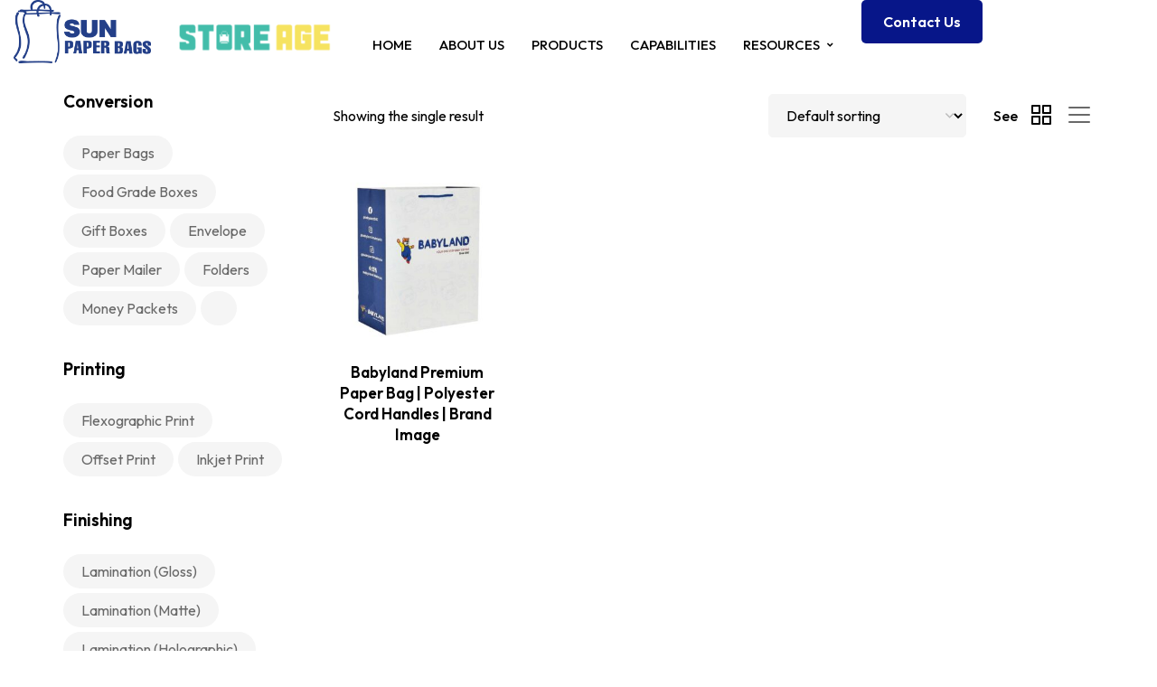

--- FILE ---
content_type: text/html; charset=UTF-8
request_url: https://www.sunpaperbags.com.my/product-tag/deboss/
body_size: 16744
content:
<!DOCTYPE html>
<!-- Open HTML -->
<html lang="en-US">
<!-- Open Head -->
<head>
<meta charset="UTF-8">
<meta name="viewport" content="width=device-width, initial-scale=1">
<link rel="profile" href="//gmpg.org/xfn/11">
<link rel="shortcut icon" href="https://www.sunpaperbags.com.my/wp-content/uploads/2023/06/favicon1.png" />
<title>Deboss &#8211; Sun Paper Bags</title>
<meta name='robots' content='max-image-preview:large' />
<style>img:is([sizes="auto" i], [sizes^="auto," i]) { contain-intrinsic-size: 3000px 1500px }</style>
<link rel='dns-prefetch' href='//fonts.googleapis.com' />
<link rel='preconnect' href='https://fonts.gstatic.com' crossorigin />
<link rel="alternate" type="application/rss+xml" title="Sun Paper Bags &raquo; Feed" href="https://www.sunpaperbags.com.my/feed/" />
<link rel="alternate" type="application/rss+xml" title="Sun Paper Bags &raquo; Comments Feed" href="https://www.sunpaperbags.com.my/comments/feed/" />
<link rel="alternate" type="application/rss+xml" title="Sun Paper Bags &raquo; Deboss Tag Feed" href="https://www.sunpaperbags.com.my/product-tag/deboss/feed/" />
<!-- This site uses the Google Analytics by MonsterInsights plugin v9.7.0 - Using Analytics tracking - https://www.monsterinsights.com/ -->
<script src="//www.googletagmanager.com/gtag/js?id=G-V63JSVEN80"  data-cfasync="false" data-wpfc-render="false" async></script>
<script data-cfasync="false" data-wpfc-render="false">
var mi_version = '9.7.0';
var mi_track_user = true;
var mi_no_track_reason = '';
var MonsterInsightsDefaultLocations = {"page_location":"https:\/\/www.sunpaperbags.com.my\/product-tag\/deboss\/"};
if ( typeof MonsterInsightsPrivacyGuardFilter === 'function' ) {
var MonsterInsightsLocations = (typeof MonsterInsightsExcludeQuery === 'object') ? MonsterInsightsPrivacyGuardFilter( MonsterInsightsExcludeQuery ) : MonsterInsightsPrivacyGuardFilter( MonsterInsightsDefaultLocations );
} else {
var MonsterInsightsLocations = (typeof MonsterInsightsExcludeQuery === 'object') ? MonsterInsightsExcludeQuery : MonsterInsightsDefaultLocations;
}
var disableStrs = [
'ga-disable-G-V63JSVEN80',
];
/* Function to detect opted out users */
function __gtagTrackerIsOptedOut() {
for (var index = 0; index < disableStrs.length; index++) {
if (document.cookie.indexOf(disableStrs[index] + '=true') > -1) {
return true;
}
}
return false;
}
/* Disable tracking if the opt-out cookie exists. */
if (__gtagTrackerIsOptedOut()) {
for (var index = 0; index < disableStrs.length; index++) {
window[disableStrs[index]] = true;
}
}
/* Opt-out function */
function __gtagTrackerOptout() {
for (var index = 0; index < disableStrs.length; index++) {
document.cookie = disableStrs[index] + '=true; expires=Thu, 31 Dec 2099 23:59:59 UTC; path=/';
window[disableStrs[index]] = true;
}
}
if ('undefined' === typeof gaOptout) {
function gaOptout() {
__gtagTrackerOptout();
}
}
window.dataLayer = window.dataLayer || [];
window.MonsterInsightsDualTracker = {
helpers: {},
trackers: {},
};
if (mi_track_user) {
function __gtagDataLayer() {
dataLayer.push(arguments);
}
function __gtagTracker(type, name, parameters) {
if (!parameters) {
parameters = {};
}
if (parameters.send_to) {
__gtagDataLayer.apply(null, arguments);
return;
}
if (type === 'event') {
parameters.send_to = monsterinsights_frontend.v4_id;
var hookName = name;
if (typeof parameters['event_category'] !== 'undefined') {
hookName = parameters['event_category'] + ':' + name;
}
if (typeof MonsterInsightsDualTracker.trackers[hookName] !== 'undefined') {
MonsterInsightsDualTracker.trackers[hookName](parameters);
} else {
__gtagDataLayer('event', name, parameters);
}
} else {
__gtagDataLayer.apply(null, arguments);
}
}
__gtagTracker('js', new Date());
__gtagTracker('set', {
'developer_id.dZGIzZG': true,
});
if ( MonsterInsightsLocations.page_location ) {
__gtagTracker('set', MonsterInsightsLocations);
}
__gtagTracker('config', 'G-V63JSVEN80', {"forceSSL":"true","link_attribution":"true"} );
window.gtag = __gtagTracker;										(function () {
/* https://developers.google.com/analytics/devguides/collection/analyticsjs/ */
/* ga and __gaTracker compatibility shim. */
var noopfn = function () {
return null;
};
var newtracker = function () {
return new Tracker();
};
var Tracker = function () {
return null;
};
var p = Tracker.prototype;
p.get = noopfn;
p.set = noopfn;
p.send = function () {
var args = Array.prototype.slice.call(arguments);
args.unshift('send');
__gaTracker.apply(null, args);
};
var __gaTracker = function () {
var len = arguments.length;
if (len === 0) {
return;
}
var f = arguments[len - 1];
if (typeof f !== 'object' || f === null || typeof f.hitCallback !== 'function') {
if ('send' === arguments[0]) {
var hitConverted, hitObject = false, action;
if ('event' === arguments[1]) {
if ('undefined' !== typeof arguments[3]) {
hitObject = {
'eventAction': arguments[3],
'eventCategory': arguments[2],
'eventLabel': arguments[4],
'value': arguments[5] ? arguments[5] : 1,
}
}
}
if ('pageview' === arguments[1]) {
if ('undefined' !== typeof arguments[2]) {
hitObject = {
'eventAction': 'page_view',
'page_path': arguments[2],
}
}
}
if (typeof arguments[2] === 'object') {
hitObject = arguments[2];
}
if (typeof arguments[5] === 'object') {
Object.assign(hitObject, arguments[5]);
}
if ('undefined' !== typeof arguments[1].hitType) {
hitObject = arguments[1];
if ('pageview' === hitObject.hitType) {
hitObject.eventAction = 'page_view';
}
}
if (hitObject) {
action = 'timing' === arguments[1].hitType ? 'timing_complete' : hitObject.eventAction;
hitConverted = mapArgs(hitObject);
__gtagTracker('event', action, hitConverted);
}
}
return;
}
function mapArgs(args) {
var arg, hit = {};
var gaMap = {
'eventCategory': 'event_category',
'eventAction': 'event_action',
'eventLabel': 'event_label',
'eventValue': 'event_value',
'nonInteraction': 'non_interaction',
'timingCategory': 'event_category',
'timingVar': 'name',
'timingValue': 'value',
'timingLabel': 'event_label',
'page': 'page_path',
'location': 'page_location',
'title': 'page_title',
'referrer' : 'page_referrer',
};
for (arg in args) {
if (!(!args.hasOwnProperty(arg) || !gaMap.hasOwnProperty(arg))) {
hit[gaMap[arg]] = args[arg];
} else {
hit[arg] = args[arg];
}
}
return hit;
}
try {
f.hitCallback();
} catch (ex) {
}
};
__gaTracker.create = newtracker;
__gaTracker.getByName = newtracker;
__gaTracker.getAll = function () {
return [];
};
__gaTracker.remove = noopfn;
__gaTracker.loaded = true;
window['__gaTracker'] = __gaTracker;
})();
} else {
console.log("");
(function () {
function __gtagTracker() {
return null;
}
window['__gtagTracker'] = __gtagTracker;
window['gtag'] = __gtagTracker;
})();
}
</script>
<!-- / Google Analytics by MonsterInsights -->
<script>
window._wpemojiSettings = {"baseUrl":"https:\/\/s.w.org\/images\/core\/emoji\/16.0.1\/72x72\/","ext":".png","svgUrl":"https:\/\/s.w.org\/images\/core\/emoji\/16.0.1\/svg\/","svgExt":".svg","source":{"concatemoji":"https:\/\/www.sunpaperbags.com.my\/wp-includes\/js\/wp-emoji-release.min.js?ver=6.8.2"}};
/*! This file is auto-generated */
!function(s,n){var o,i,e;function c(e){try{var t={supportTests:e,timestamp:(new Date).valueOf()};sessionStorage.setItem(o,JSON.stringify(t))}catch(e){}}function p(e,t,n){e.clearRect(0,0,e.canvas.width,e.canvas.height),e.fillText(t,0,0);var t=new Uint32Array(e.getImageData(0,0,e.canvas.width,e.canvas.height).data),a=(e.clearRect(0,0,e.canvas.width,e.canvas.height),e.fillText(n,0,0),new Uint32Array(e.getImageData(0,0,e.canvas.width,e.canvas.height).data));return t.every(function(e,t){return e===a[t]})}function u(e,t){e.clearRect(0,0,e.canvas.width,e.canvas.height),e.fillText(t,0,0);for(var n=e.getImageData(16,16,1,1),a=0;a<n.data.length;a++)if(0!==n.data[a])return!1;return!0}function f(e,t,n,a){switch(t){case"flag":return n(e,"\ud83c\udff3\ufe0f\u200d\u26a7\ufe0f","\ud83c\udff3\ufe0f\u200b\u26a7\ufe0f")?!1:!n(e,"\ud83c\udde8\ud83c\uddf6","\ud83c\udde8\u200b\ud83c\uddf6")&&!n(e,"\ud83c\udff4\udb40\udc67\udb40\udc62\udb40\udc65\udb40\udc6e\udb40\udc67\udb40\udc7f","\ud83c\udff4\u200b\udb40\udc67\u200b\udb40\udc62\u200b\udb40\udc65\u200b\udb40\udc6e\u200b\udb40\udc67\u200b\udb40\udc7f");case"emoji":return!a(e,"\ud83e\udedf")}return!1}function g(e,t,n,a){var r="undefined"!=typeof WorkerGlobalScope&&self instanceof WorkerGlobalScope?new OffscreenCanvas(300,150):s.createElement("canvas"),o=r.getContext("2d",{willReadFrequently:!0}),i=(o.textBaseline="top",o.font="600 32px Arial",{});return e.forEach(function(e){i[e]=t(o,e,n,a)}),i}function t(e){var t=s.createElement("script");t.src=e,t.defer=!0,s.head.appendChild(t)}"undefined"!=typeof Promise&&(o="wpEmojiSettingsSupports",i=["flag","emoji"],n.supports={everything:!0,everythingExceptFlag:!0},e=new Promise(function(e){s.addEventListener("DOMContentLoaded",e,{once:!0})}),new Promise(function(t){var n=function(){try{var e=JSON.parse(sessionStorage.getItem(o));if("object"==typeof e&&"number"==typeof e.timestamp&&(new Date).valueOf()<e.timestamp+604800&&"object"==typeof e.supportTests)return e.supportTests}catch(e){}return null}();if(!n){if("undefined"!=typeof Worker&&"undefined"!=typeof OffscreenCanvas&&"undefined"!=typeof URL&&URL.createObjectURL&&"undefined"!=typeof Blob)try{var e="postMessage("+g.toString()+"("+[JSON.stringify(i),f.toString(),p.toString(),u.toString()].join(",")+"));",a=new Blob([e],{type:"text/javascript"}),r=new Worker(URL.createObjectURL(a),{name:"wpTestEmojiSupports"});return void(r.onmessage=function(e){c(n=e.data),r.terminate(),t(n)})}catch(e){}c(n=g(i,f,p,u))}t(n)}).then(function(e){for(var t in e)n.supports[t]=e[t],n.supports.everything=n.supports.everything&&n.supports[t],"flag"!==t&&(n.supports.everythingExceptFlag=n.supports.everythingExceptFlag&&n.supports[t]);n.supports.everythingExceptFlag=n.supports.everythingExceptFlag&&!n.supports.flag,n.DOMReady=!1,n.readyCallback=function(){n.DOMReady=!0}}).then(function(){return e}).then(function(){var e;n.supports.everything||(n.readyCallback(),(e=n.source||{}).concatemoji?t(e.concatemoji):e.wpemoji&&e.twemoji&&(t(e.twemoji),t(e.wpemoji)))}))}((window,document),window._wpemojiSettings);
</script>
<link rel='stylesheet' id='sbi_styles-css' href='//www.sunpaperbags.com.my/wp-content/cache/wpfc-minified/2nwtdsn5/fu6nh.css' media='all' />
<style id='wp-emoji-styles-inline-css'>
img.wp-smiley, img.emoji {
display: inline !important;
border: none !important;
box-shadow: none !important;
height: 1em !important;
width: 1em !important;
margin: 0 0.07em !important;
vertical-align: -0.1em !important;
background: none !important;
padding: 0 !important;
}
</style>
<link rel='stylesheet' id='wp-block-library-css' href='//www.sunpaperbags.com.my/wp-content/cache/wpfc-minified/goeui4c/fu6va.css' media='all' />
<style id='classic-theme-styles-inline-css'>
/*! This file is auto-generated */
.wp-block-button__link{color:#fff;background-color:#32373c;border-radius:9999px;box-shadow:none;text-decoration:none;padding:calc(.667em + 2px) calc(1.333em + 2px);font-size:1.125em}.wp-block-file__button{background:#32373c;color:#fff;text-decoration:none}
</style>
<link rel='stylesheet' id='wc-blocks-vendors-style-css' href='//www.sunpaperbags.com.my/wp-content/cache/wpfc-minified/975b33it/fu6va.css' media='all' />
<link rel='stylesheet' id='wc-blocks-style-css' href='//www.sunpaperbags.com.my/wp-content/cache/wpfc-minified/9mm3h1ia/fu6va.css' media='all' />
<style id='global-styles-inline-css'>
:root{--wp--preset--aspect-ratio--square: 1;--wp--preset--aspect-ratio--4-3: 4/3;--wp--preset--aspect-ratio--3-4: 3/4;--wp--preset--aspect-ratio--3-2: 3/2;--wp--preset--aspect-ratio--2-3: 2/3;--wp--preset--aspect-ratio--16-9: 16/9;--wp--preset--aspect-ratio--9-16: 9/16;--wp--preset--color--black: #000000;--wp--preset--color--cyan-bluish-gray: #abb8c3;--wp--preset--color--white: #ffffff;--wp--preset--color--pale-pink: #f78da7;--wp--preset--color--vivid-red: #cf2e2e;--wp--preset--color--luminous-vivid-orange: #ff6900;--wp--preset--color--luminous-vivid-amber: #fcb900;--wp--preset--color--light-green-cyan: #7bdcb5;--wp--preset--color--vivid-green-cyan: #00d084;--wp--preset--color--pale-cyan-blue: #8ed1fc;--wp--preset--color--vivid-cyan-blue: #0693e3;--wp--preset--color--vivid-purple: #9b51e0;--wp--preset--gradient--vivid-cyan-blue-to-vivid-purple: linear-gradient(135deg,rgba(6,147,227,1) 0%,rgb(155,81,224) 100%);--wp--preset--gradient--light-green-cyan-to-vivid-green-cyan: linear-gradient(135deg,rgb(122,220,180) 0%,rgb(0,208,130) 100%);--wp--preset--gradient--luminous-vivid-amber-to-luminous-vivid-orange: linear-gradient(135deg,rgba(252,185,0,1) 0%,rgba(255,105,0,1) 100%);--wp--preset--gradient--luminous-vivid-orange-to-vivid-red: linear-gradient(135deg,rgba(255,105,0,1) 0%,rgb(207,46,46) 100%);--wp--preset--gradient--very-light-gray-to-cyan-bluish-gray: linear-gradient(135deg,rgb(238,238,238) 0%,rgb(169,184,195) 100%);--wp--preset--gradient--cool-to-warm-spectrum: linear-gradient(135deg,rgb(74,234,220) 0%,rgb(151,120,209) 20%,rgb(207,42,186) 40%,rgb(238,44,130) 60%,rgb(251,105,98) 80%,rgb(254,248,76) 100%);--wp--preset--gradient--blush-light-purple: linear-gradient(135deg,rgb(255,206,236) 0%,rgb(152,150,240) 100%);--wp--preset--gradient--blush-bordeaux: linear-gradient(135deg,rgb(254,205,165) 0%,rgb(254,45,45) 50%,rgb(107,0,62) 100%);--wp--preset--gradient--luminous-dusk: linear-gradient(135deg,rgb(255,203,112) 0%,rgb(199,81,192) 50%,rgb(65,88,208) 100%);--wp--preset--gradient--pale-ocean: linear-gradient(135deg,rgb(255,245,203) 0%,rgb(182,227,212) 50%,rgb(51,167,181) 100%);--wp--preset--gradient--electric-grass: linear-gradient(135deg,rgb(202,248,128) 0%,rgb(113,206,126) 100%);--wp--preset--gradient--midnight: linear-gradient(135deg,rgb(2,3,129) 0%,rgb(40,116,252) 100%);--wp--preset--font-size--small: 13px;--wp--preset--font-size--medium: 20px;--wp--preset--font-size--large: 36px;--wp--preset--font-size--x-large: 42px;--wp--preset--spacing--20: 0.44rem;--wp--preset--spacing--30: 0.67rem;--wp--preset--spacing--40: 1rem;--wp--preset--spacing--50: 1.5rem;--wp--preset--spacing--60: 2.25rem;--wp--preset--spacing--70: 3.38rem;--wp--preset--spacing--80: 5.06rem;--wp--preset--shadow--natural: 6px 6px 9px rgba(0, 0, 0, 0.2);--wp--preset--shadow--deep: 12px 12px 50px rgba(0, 0, 0, 0.4);--wp--preset--shadow--sharp: 6px 6px 0px rgba(0, 0, 0, 0.2);--wp--preset--shadow--outlined: 6px 6px 0px -3px rgba(255, 255, 255, 1), 6px 6px rgba(0, 0, 0, 1);--wp--preset--shadow--crisp: 6px 6px 0px rgba(0, 0, 0, 1);}:where(.is-layout-flex){gap: 0.5em;}:where(.is-layout-grid){gap: 0.5em;}body .is-layout-flex{display: flex;}.is-layout-flex{flex-wrap: wrap;align-items: center;}.is-layout-flex > :is(*, div){margin: 0;}body .is-layout-grid{display: grid;}.is-layout-grid > :is(*, div){margin: 0;}:where(.wp-block-columns.is-layout-flex){gap: 2em;}:where(.wp-block-columns.is-layout-grid){gap: 2em;}:where(.wp-block-post-template.is-layout-flex){gap: 1.25em;}:where(.wp-block-post-template.is-layout-grid){gap: 1.25em;}.has-black-color{color: var(--wp--preset--color--black) !important;}.has-cyan-bluish-gray-color{color: var(--wp--preset--color--cyan-bluish-gray) !important;}.has-white-color{color: var(--wp--preset--color--white) !important;}.has-pale-pink-color{color: var(--wp--preset--color--pale-pink) !important;}.has-vivid-red-color{color: var(--wp--preset--color--vivid-red) !important;}.has-luminous-vivid-orange-color{color: var(--wp--preset--color--luminous-vivid-orange) !important;}.has-luminous-vivid-amber-color{color: var(--wp--preset--color--luminous-vivid-amber) !important;}.has-light-green-cyan-color{color: var(--wp--preset--color--light-green-cyan) !important;}.has-vivid-green-cyan-color{color: var(--wp--preset--color--vivid-green-cyan) !important;}.has-pale-cyan-blue-color{color: var(--wp--preset--color--pale-cyan-blue) !important;}.has-vivid-cyan-blue-color{color: var(--wp--preset--color--vivid-cyan-blue) !important;}.has-vivid-purple-color{color: var(--wp--preset--color--vivid-purple) !important;}.has-black-background-color{background-color: var(--wp--preset--color--black) !important;}.has-cyan-bluish-gray-background-color{background-color: var(--wp--preset--color--cyan-bluish-gray) !important;}.has-white-background-color{background-color: var(--wp--preset--color--white) !important;}.has-pale-pink-background-color{background-color: var(--wp--preset--color--pale-pink) !important;}.has-vivid-red-background-color{background-color: var(--wp--preset--color--vivid-red) !important;}.has-luminous-vivid-orange-background-color{background-color: var(--wp--preset--color--luminous-vivid-orange) !important;}.has-luminous-vivid-amber-background-color{background-color: var(--wp--preset--color--luminous-vivid-amber) !important;}.has-light-green-cyan-background-color{background-color: var(--wp--preset--color--light-green-cyan) !important;}.has-vivid-green-cyan-background-color{background-color: var(--wp--preset--color--vivid-green-cyan) !important;}.has-pale-cyan-blue-background-color{background-color: var(--wp--preset--color--pale-cyan-blue) !important;}.has-vivid-cyan-blue-background-color{background-color: var(--wp--preset--color--vivid-cyan-blue) !important;}.has-vivid-purple-background-color{background-color: var(--wp--preset--color--vivid-purple) !important;}.has-black-border-color{border-color: var(--wp--preset--color--black) !important;}.has-cyan-bluish-gray-border-color{border-color: var(--wp--preset--color--cyan-bluish-gray) !important;}.has-white-border-color{border-color: var(--wp--preset--color--white) !important;}.has-pale-pink-border-color{border-color: var(--wp--preset--color--pale-pink) !important;}.has-vivid-red-border-color{border-color: var(--wp--preset--color--vivid-red) !important;}.has-luminous-vivid-orange-border-color{border-color: var(--wp--preset--color--luminous-vivid-orange) !important;}.has-luminous-vivid-amber-border-color{border-color: var(--wp--preset--color--luminous-vivid-amber) !important;}.has-light-green-cyan-border-color{border-color: var(--wp--preset--color--light-green-cyan) !important;}.has-vivid-green-cyan-border-color{border-color: var(--wp--preset--color--vivid-green-cyan) !important;}.has-pale-cyan-blue-border-color{border-color: var(--wp--preset--color--pale-cyan-blue) !important;}.has-vivid-cyan-blue-border-color{border-color: var(--wp--preset--color--vivid-cyan-blue) !important;}.has-vivid-purple-border-color{border-color: var(--wp--preset--color--vivid-purple) !important;}.has-vivid-cyan-blue-to-vivid-purple-gradient-background{background: var(--wp--preset--gradient--vivid-cyan-blue-to-vivid-purple) !important;}.has-light-green-cyan-to-vivid-green-cyan-gradient-background{background: var(--wp--preset--gradient--light-green-cyan-to-vivid-green-cyan) !important;}.has-luminous-vivid-amber-to-luminous-vivid-orange-gradient-background{background: var(--wp--preset--gradient--luminous-vivid-amber-to-luminous-vivid-orange) !important;}.has-luminous-vivid-orange-to-vivid-red-gradient-background{background: var(--wp--preset--gradient--luminous-vivid-orange-to-vivid-red) !important;}.has-very-light-gray-to-cyan-bluish-gray-gradient-background{background: var(--wp--preset--gradient--very-light-gray-to-cyan-bluish-gray) !important;}.has-cool-to-warm-spectrum-gradient-background{background: var(--wp--preset--gradient--cool-to-warm-spectrum) !important;}.has-blush-light-purple-gradient-background{background: var(--wp--preset--gradient--blush-light-purple) !important;}.has-blush-bordeaux-gradient-background{background: var(--wp--preset--gradient--blush-bordeaux) !important;}.has-luminous-dusk-gradient-background{background: var(--wp--preset--gradient--luminous-dusk) !important;}.has-pale-ocean-gradient-background{background: var(--wp--preset--gradient--pale-ocean) !important;}.has-electric-grass-gradient-background{background: var(--wp--preset--gradient--electric-grass) !important;}.has-midnight-gradient-background{background: var(--wp--preset--gradient--midnight) !important;}.has-small-font-size{font-size: var(--wp--preset--font-size--small) !important;}.has-medium-font-size{font-size: var(--wp--preset--font-size--medium) !important;}.has-large-font-size{font-size: var(--wp--preset--font-size--large) !important;}.has-x-large-font-size{font-size: var(--wp--preset--font-size--x-large) !important;}
:where(.wp-block-post-template.is-layout-flex){gap: 1.25em;}:where(.wp-block-post-template.is-layout-grid){gap: 1.25em;}
:where(.wp-block-columns.is-layout-flex){gap: 2em;}:where(.wp-block-columns.is-layout-grid){gap: 2em;}
:root :where(.wp-block-pullquote){font-size: 1.5em;line-height: 1.6;}
</style>
<link rel='stylesheet' id='redux-extendify-styles-css' href='//www.sunpaperbags.com.my/wp-content/cache/wpfc-minified/d2jjpczl/fu6nh.css' media='all' />
<link rel='stylesheet' id='contact-form-7-css' href='//www.sunpaperbags.com.my/wp-content/cache/wpfc-minified/98zaqsok/fu6nh.css' media='all' />
<style id='woocommerce-inline-inline-css'>
.woocommerce form .form-row .required { visibility: visible; }
</style>
<link rel='stylesheet' id='dndmfu-wc-css' href='//www.sunpaperbags.com.my/wp-content/cache/wpfc-minified/qgq2c27t/fu6nh.css' media='all' />
<link rel='stylesheet' id='jquery-colorbox-css' href='//www.sunpaperbags.com.my/wp-content/cache/wpfc-minified/q95w6hne/fu6nh.css' media='all' />
<link rel='stylesheet' id='fontawesome-css' href='//www.sunpaperbags.com.my/wp-content/cache/wpfc-minified/1zy8dfol/fu6nh.css' media='all' />
<link rel='stylesheet' id='haruicons-css' href='//www.sunpaperbags.com.my/wp-content/cache/wpfc-minified/22rsgy7r/fu6nh.css' media='all' />
<link rel='stylesheet' id='pricons-css' href='//www.sunpaperbags.com.my/wp-content/cache/wpfc-minified/9mkanvyn/fu6nh.css' media='all' />
<link rel='stylesheet' id='phosphor-css' href='//www.sunpaperbags.com.my/wp-content/cache/wpfc-minified/7y1t8p1s/fu6nh.css' media='all' />
<link rel='stylesheet' id='jplayer-css' href='//www.sunpaperbags.com.my/wp-content/cache/wpfc-minified/lznwqyip/fu6nh.css' media='all' />
<link rel='stylesheet' id='owl-carousel-css' href='//www.sunpaperbags.com.my/wp-content/cache/wpfc-minified/99obt7co/fu6nh.css' media='all' />
<link rel='stylesheet' id='slick-css' href='//www.sunpaperbags.com.my/wp-content/cache/wpfc-minified/9ieyst5y/fu6nh.css' media='all' />
<link rel='stylesheet' id='fancybox-css' href='//www.sunpaperbags.com.my/wp-content/cache/wpfc-minified/lxs6k8av/fu6nh.css' media='all' />
<link rel='stylesheet' id='magnific-popup-css' href='//www.sunpaperbags.com.my/wp-content/cache/wpfc-minified/f2c7xgra/fu6nh.css' media='all' />
<link rel='stylesheet' id='menu-animate-css' href='//www.sunpaperbags.com.my/wp-content/cache/wpfc-minified/4wrkw4l/fu6nh.css' media='all' />
<link rel='stylesheet' id='haru-theme-style-css' href='//www.sunpaperbags.com.my/wp-content/cache/wpfc-minified/6mferatc/fu6nh.css' media='all' />
<link rel="preload" as="style" href="https://fonts.googleapis.com/css?family=Outfit:100,200,300,400,500,600,700,800,900%7CYellowtail:400&#038;subset=latin&#038;display=swap&#038;ver=1691553007" /><link rel="stylesheet" href="https://fonts.googleapis.com/css?family=Outfit:100,200,300,400,500,600,700,800,900%7CYellowtail:400&#038;subset=latin&#038;display=swap&#038;ver=1691553007" media="print" onload="this.media='all'"><noscript><link rel="stylesheet" href="https://fonts.googleapis.com/css?family=Outfit:100,200,300,400,500,600,700,800,900%7CYellowtail:400&#038;subset=latin&#038;display=swap&#038;ver=1691553007" /></noscript><script type="text/template" id="tmpl-variation-template">
<div class="woocommerce-variation-description">{{{ data.variation.variation_description }}}</div>
<div class="woocommerce-variation-price">{{{ data.variation.price_html }}}</div>
<div class="woocommerce-variation-availability">{{{ data.variation.availability_html }}}</div>
</script>
<script type="text/template" id="tmpl-unavailable-variation-template">
<p>Sorry, this product is unavailable. Please choose a different combination.</p>
</script>
<script src="https://www.sunpaperbags.com.my/wp-content/plugins/google-analytics-for-wordpress/assets/js/frontend-gtag.min.js?ver=9.7.0" id="monsterinsights-frontend-script-js" async data-wp-strategy="async"></script>
<script data-cfasync="false" data-wpfc-render="false" id='monsterinsights-frontend-script-js-extra'>var monsterinsights_frontend = {"js_events_tracking":"true","download_extensions":"doc,pdf,ppt,zip,xls,docx,pptx,xlsx","inbound_paths":"[{\"path\":\"\\\/go\\\/\",\"label\":\"affiliate\"},{\"path\":\"\\\/recommend\\\/\",\"label\":\"affiliate\"}]","home_url":"https:\/\/www.sunpaperbags.com.my","hash_tracking":"false","v4_id":"G-V63JSVEN80"};</script>
<script src="https://www.sunpaperbags.com.my/wp-includes/js/jquery/jquery.min.js?ver=3.7.1" id="jquery-core-js"></script>
<script src="https://www.sunpaperbags.com.my/wp-includes/js/jquery/jquery-migrate.min.js?ver=3.4.1" id="jquery-migrate-js"></script>
<link rel="https://api.w.org/" href="https://www.sunpaperbags.com.my/wp-json/" /><link rel="alternate" title="JSON" type="application/json" href="https://www.sunpaperbags.com.my/wp-json/wp/v2/product_tag/121" /><link rel="EditURI" type="application/rsd+xml" title="RSD" href="https://www.sunpaperbags.com.my/xmlrpc.php?rsd" />
<meta name="generator" content="WordPress 6.8.2" />
<meta name="generator" content="WooCommerce 7.7.2" />
<meta name="generator" content="Redux 4.4.4" /><style type='text/css'> .ae_data .elementor-editor-element-setting {
display:none !important;
}
</style>	<noscript><style>.woocommerce-product-gallery{ opacity: 1 !important; }</style></noscript>
<meta name="generator" content="Elementor 3.21.1; features: e_optimized_assets_loading, e_optimized_css_loading, additional_custom_breakpoints; settings: css_print_method-external, google_font-enabled, font_display-swap">
<meta name="generator" content="Powered by Slider Revolution 6.6.13 - responsive, Mobile-Friendly Slider Plugin for WordPress with comfortable drag and drop interface." />
<script>function setREVStartSize(e){
//window.requestAnimationFrame(function() {
window.RSIW = window.RSIW===undefined ? window.innerWidth : window.RSIW;
window.RSIH = window.RSIH===undefined ? window.innerHeight : window.RSIH;
try {
var pw = document.getElementById(e.c).parentNode.offsetWidth,
newh;
pw = pw===0 || isNaN(pw) || (e.l=="fullwidth" || e.layout=="fullwidth") ? window.RSIW : pw;
e.tabw = e.tabw===undefined ? 0 : parseInt(e.tabw);
e.thumbw = e.thumbw===undefined ? 0 : parseInt(e.thumbw);
e.tabh = e.tabh===undefined ? 0 : parseInt(e.tabh);
e.thumbh = e.thumbh===undefined ? 0 : parseInt(e.thumbh);
e.tabhide = e.tabhide===undefined ? 0 : parseInt(e.tabhide);
e.thumbhide = e.thumbhide===undefined ? 0 : parseInt(e.thumbhide);
e.mh = e.mh===undefined || e.mh=="" || e.mh==="auto" ? 0 : parseInt(e.mh,0);
if(e.layout==="fullscreen" || e.l==="fullscreen")
newh = Math.max(e.mh,window.RSIH);
else{
e.gw = Array.isArray(e.gw) ? e.gw : [e.gw];
for (var i in e.rl) if (e.gw[i]===undefined || e.gw[i]===0) e.gw[i] = e.gw[i-1];
e.gh = e.el===undefined || e.el==="" || (Array.isArray(e.el) && e.el.length==0)? e.gh : e.el;
e.gh = Array.isArray(e.gh) ? e.gh : [e.gh];
for (var i in e.rl) if (e.gh[i]===undefined || e.gh[i]===0) e.gh[i] = e.gh[i-1];
var nl = new Array(e.rl.length),
ix = 0,
sl;
e.tabw = e.tabhide>=pw ? 0 : e.tabw;
e.thumbw = e.thumbhide>=pw ? 0 : e.thumbw;
e.tabh = e.tabhide>=pw ? 0 : e.tabh;
e.thumbh = e.thumbhide>=pw ? 0 : e.thumbh;
for (var i in e.rl) nl[i] = e.rl[i]<window.RSIW ? 0 : e.rl[i];
sl = nl[0];
for (var i in nl) if (sl>nl[i] && nl[i]>0) { sl = nl[i]; ix=i;}
var m = pw>(e.gw[ix]+e.tabw+e.thumbw) ? 1 : (pw-(e.tabw+e.thumbw)) / (e.gw[ix]);
newh =  (e.gh[ix] * m) + (e.tabh + e.thumbh);
}
var el = document.getElementById(e.c);
if (el!==null && el) el.style.height = newh+"px";
el = document.getElementById(e.c+"_wrapper");
if (el!==null && el) {
el.style.height = newh+"px";
el.style.display = "block";
}
} catch(e){
console.log("Failure at Presize of Slider:" + e)
}
//});
};</script>
<style id="wp-custom-css">
.haru-contact--style-7 .haru-contact__icon {
color: #fff !important;
margin-right: 10px;
margin-top: 10px;
font-size: 32px;
}
.colorA{
color:#000;
}
.haru-accordion--style-2 .haru-tab-title.active, .haru-accordion--style-3 .haru-tab-title.active {
background-color: #071689 !important;
box-shadow: 0px 9px 20px rgba(0, 0, 0, 0.1);
}
.colorTitle{
color: #071689;
font-family: "Open Sans", sans-serif;
}
.testBanner{
font-size:12px;
font-family: "Open Sans", sans-serif;
}
.haru-icon-box--style-4 .haru-icon-box__icon>span, .haru-icon-box--style-4 .haru-icon-box__icon>a {
display: inline-flex;
width: 112px;
height: 112px;
align-items: center;
justify-content: center;
background-color: #071689 !important;
border-radius: 50%;
color: #fff;
}
.haru-icon-box--style-4 {
padding: 40px
px
24px 35px 24px;
background: #fff;
box-shadow: 0px 20px 50px rgba(0, 0, 0, 0.07);
border-radius: 5px;
transform: translateY(0);
transition: all 0.3s;
}
.haru-accordion--style-1 .haru-tab-title.active {
background-color: #071689 !important;
color:#fff;
box-shadow: 0 20px 50px rgba(0, 0, 0, 0.07);
}
h2.haru-heading-title {
margin-top: 0;
}
.sidebar-tag {
list-style: none;
padding-inline-start: 0;
display: flex;
flex-flow: wrap;
}
.sidebar-tag>li {
background: #f5f5f5;
padding: 5px 20px;
margin-right: 5px;
margin-bottom: 5px;
border-radius: 20px;
}
.haru-text-list--style-1 .haru-text-list__item:before {
content: "\f058";
font-family: "fontAwesome";
font-weight: 600;
display: inline-block;
color: #071689;
background-color: transparent;
font-size: 26px;
width: 32px;
height: 32px;
line-height: 35px;
min-width: 30px;
text-align: center;
}
@media screen and (max-width: 767px){
.shop-filter {
display: flex;
align-items: end;
}}
@media screen and (max-width: 767px){
.shop-filter__catalog {
display: block;
margin-top: 10px;
margin-right: 20px;
}}
@media screen and (max-width: 767px){
.shop-filter .woocommerce-result-count {
position: relative;
right: 0;
top: 0;
margin-bottom: 10px;
margin-right: 0;
}}
@media (max-width: 767px){
.e-con.e-flex {
--width: 100% !important;
--flex-wrap: wrap;
}}
@media screen and (max-width: 767px){
.haru-heading-title--heading-6 {
font-size: 16px;
text-align: center;
}
.cap-img {
margin-bottom: 20px !important;
}
.cap-p-justify {
text-align: justify
}
.blue-motitle {
text-align: center !important;
}
}		</style>
<style id="haru_pricom_options-dynamic-css" title="dynamic-css" class="redux-options-output">body{background-repeat:no-repeat;background-attachment:fixed;background-position:center center;background-size:cover;}body{font-family:Outfit;font-weight:400;font-style:normal;font-size:16px;}.font__secondary{font-family:Yellowtail;font-weight:400;font-style:normal;}h1{font-family:Outfit;font-weight:600;font-style:normal;font-size:36px;}h2{font-family:Outfit;font-weight:600;font-style:normal;font-size:28px;}h3{font-family:Outfit;font-weight:600;font-style:normal;font-size:24px;}h4{font-family:Outfit;font-weight:600;font-style:normal;font-size:21px;}h5{font-family:Outfit;font-weight:600;font-style:normal;font-size:18px;}h6{font-family:Outfit;font-weight:600;font-style:normal;font-size:15px;}.haru-nav-menu > li > a{font-family:Outfit;font-weight:500;font-size:15px;}.page-title-inner h1{font-family:Outfit;font-weight:600;font-style:normal;font-size:36px;}.page-title-inner .page-sub-title{font-family:Outfit;font-weight:400;font-style:normal;font-size:14px;}</style>    </head>
<!-- Close Head -->
<body data-rsssl=1 class="archive tax-product_tag term-deboss term-121 wp-theme-pricom theme-pricom woocommerce woocommerce-page woocommerce-no-js layout-wide hfeed haru-site-preloader elementor-default elementor-kit-6">
<div id="haru-site-preloader" style="background-color:rgba(255,255,255,1);" class="square-2">
<div class="haru-loading-site">
<div class="haru-loading-site-absolute">
<div style="background-color:#071689;" class="spinner" id="spinner_one"></div>
<div style="background-color:#071689;" class="spinner" id="spinner_two"></div>
<div style="background-color:#071689;" class="spinner" id="spinner_three"></div>
<div style="background-color:#071689;" class="spinner" id="spinner_four"></div>
<div style="background-color:#071689;" class="spinner" id="spinner_five"></div>
<div style="background-color:#071689;" class="spinner" id="spinner_six"></div>
<div style="background-color:#071689;" class="spinner" id="spinner_seven"></div>
<div style="background-color:#071689;" class="spinner" id="spinner_eight"></div>
<div style="background-color:#071689;" class="spinner" id="spinner_big"></div>
</div>
</div>
</div>
<!-- Open Haru Main -->
<div id="haru-main">
<header id="haru-header" class="haru-header haru-header--main haru-header--desktop haru-header--sticky haru-header--sticky-menu haru-header--loading">
<div class="haru-header__desktop">
<div data-elementor-type="wp-post" data-elementor-id="17623" class="elementor elementor-17623" data-elementor-post-type="haru_header">
<div class="elementor-element elementor-element-b09191e e-con-full header-padding-2 e-flex e-con e-parent" data-id="b09191e" data-element_type="container">
<div class="elementor-element elementor-element-02c0733 e-con-full e-flex e-con e-child" data-id="02c0733" data-element_type="container">
<div class="elementor-element elementor-element-580ce6a elementor-widget elementor-widget-haru-logo" data-id="580ce6a" data-element_type="widget" data-widget_type="haru-logo.default">
<div class="elementor-widget-container">
<div class="haru-logo">
<a href="https://www.sunpaperbags.com.my/">
<img src="https://www.sunpaperbags.com.my/wp-content/uploads/2023/02/logoblue1.png" class="haru-logo__default" alt="Sun Paper Bags - Your Single Source Packaging Supplier">
<img src="https://www.sunpaperbags.com.my/wp-content/uploads/2023/02/logoblue1.png" class="haru-logo__retina" alt="Sun Paper Bags - Your Single Source Packaging Supplier">
<img src="https://www.sunpaperbags.com.my/wp-content/uploads/2023/02/logoblue1.png" class="haru-logo__dark" alt="Sun Paper Bags - Your Single Source Packaging Supplier">
<img src="https://www.sunpaperbags.com.my/wp-content/uploads/2023/02/logoblue1.png" class="haru-logo__dark-retina" alt="Sun Paper Bags - Your Single Source Packaging Supplier">
</a>
</div>
</div>
</div>
<div class="elementor-element elementor-element-b89fa59 elementor-widget elementor-widget-image" data-id="b89fa59" data-element_type="widget" data-widget_type="image.default">
<div class="elementor-widget-container">
<style>/*! elementor - v3.21.0 - 18-04-2024 */
.elementor-widget-image{text-align:center}.elementor-widget-image a{display:inline-block}.elementor-widget-image a img[src$=".svg"]{width:48px}.elementor-widget-image img{vertical-align:middle;display:inline-block}</style>											<a href="https://storeage.my/" target="_blank">
<img src="https://www.sunpaperbags.com.my/wp-content/uploads/elementor/thumbs/storeage-qab9sur7mxetrk0cmvuezuejx5vs78qjcikgig1em6.png" title="storeage" alt="storeage" loading="lazy" />								</a>
</div>
</div>
<div class="elementor-element elementor-element-d92f711 haru-nav-menu--indicator-chevron haru-nav-menu--stretch haru-nav-menu--dropdown-tablet haru-nav-menu__text-align-aside haru-nav-menu--toggle haru-nav-menu--burger elementor-widget elementor-widget-haru-nav-menu" data-id="d92f711" data-element_type="widget" data-settings="{&quot;full_width&quot;:&quot;stretch&quot;,&quot;layout&quot;:&quot;horizontal&quot;,&quot;toggle&quot;:&quot;burger&quot;}" data-widget_type="haru-nav-menu.default">
<div class="elementor-widget-container">
<nav class="haru-nav-menu--main haru-nav-menu__container haru-nav-menu--layout-horizontal haru--pointer-none haru--animation-fade">
<ul id="menu-1-d92f711" class="haru-nav-menu"><li class="menu-item menu-item-type-post_type menu-item-object-page menu-item-home menu-item-18831 menu-item-full-none"><a href="https://www.sunpaperbags.com.my/" class="haru-item haru-item--main">Home</a></li>
<li class="menu-item menu-item-type-post_type menu-item-object-page menu-item-18833 menu-item-full-none"><a href="https://www.sunpaperbags.com.my/about-us/" class="haru-item haru-item--main">About Us</a></li>
<li class="menu-item menu-item-type-post_type menu-item-object-page menu-item-18817 menu-item-full-none"><a href="https://www.sunpaperbags.com.my/products/" class="haru-item haru-item--main">Products</a></li>
<li class="menu-item menu-item-type-post_type menu-item-object-page menu-item-18839 menu-item-full-none"><a href="https://www.sunpaperbags.com.my/our-services/" class="haru-item haru-item--main">Capabilities</a></li>
<li class="menu-item menu-item-type-custom menu-item-object-custom menu-item-has-children menu-item-19221 menu-item-full-none"><a href="#" class="haru-item haru-item--main haru-item-anchor">Resources<span class="sub-arrow" data-id="19221"><i></i></span></a>
<ul class="sub-menu haru-nav-menu--subdown">
<li class="menu-item menu-item-type-post_type menu-item-object-page menu-item-18924 menu-item-full-none"><a href="https://www.sunpaperbags.com.my/blog/" class="haru-sub-item">Blog and News</a></li>
<li class="menu-item menu-item-type-post_type menu-item-object-page menu-item-18846"><a href="https://www.sunpaperbags.com.my/faqs/" class="haru-sub-item">FAQs</a></li>
</ul>
</li>
</ul>
</nav>
<div class="haru-menu-toggle">
<i class="phosphor-list" aria-hidden="true"></i>
<span class="elementor-screen-only">Menu</span>
</div>
<nav class="haru-nav-menu--dropdown haru-nav-menu__container" aria-hidden="true">
<!-- <div class="haru-nav-menu__title">Menu</div> -->
<ul id="menu-2-d92f711" class="haru-nav-menu"><li class="menu-item menu-item-type-post_type menu-item-object-page menu-item-home menu-item-19962 menu-item-full-none"><a href="https://www.sunpaperbags.com.my/" class="haru-item">Home</a></li>
<li class="menu-item menu-item-type-post_type menu-item-object-page menu-item-19963 menu-item-full-none"><a href="https://www.sunpaperbags.com.my/about-us/" class="haru-item">About Us</a></li>
<li class="menu-item menu-item-type-post_type menu-item-object-page menu-item-19964 menu-item-full-none"><a href="https://www.sunpaperbags.com.my/products/" class="haru-item">Products</a></li>
<li class="menu-item menu-item-type-post_type menu-item-object-page menu-item-19965 menu-item-full-none"><a href="https://www.sunpaperbags.com.my/our-services/" class="haru-item">Capabilities</a></li>
<li class="menu-item menu-item-type-custom menu-item-object-custom menu-item-has-children menu-item-19966 menu-item-full-none"><a href="#" class="haru-item haru-item-anchor">Resources<span class="sub-arrow" data-id="19966"><i></i></span></a>
<ul class="sub-menu">
<li class="menu-item menu-item-type-post_type menu-item-object-page menu-item-19967 menu-item-full-none"><a href="https://www.sunpaperbags.com.my/blog/" class="haru-sub-item">Blog and News</a></li>
<li class="menu-item menu-item-type-post_type menu-item-object-page menu-item-19968 menu-item-full-none"><a href="https://www.sunpaperbags.com.my/faqs/" class="haru-sub-item">FAQs</a></li>
</ul>
</li>
<li class="menu-item menu-item-type-post_type menu-item-object-page menu-item-19969 menu-item-full-none"><a href="https://www.sunpaperbags.com.my/contact-us/" class="haru-item">Contact Us</a></li>
</ul>			</nav>
</div>
</div>
</div>
<div class="elementor-element elementor-element-68485fb e-con-full e-flex e-con e-child" data-id="68485fb" data-element_type="container">
<div class="elementor-element elementor-element-9fc0d26 elementor-hidden-mobile haru-align-center elementor-widget elementor-widget-haru-header-button" data-id="9fc0d26" data-element_type="widget" data-widget_type="haru-header-button.default">
<div class="elementor-widget-container">
<div class="haru-button-wrap haru-header-button has-long-text">
<a class="haru-button elementor-button1 haru-button--style-1 haru-button--bg-primary haru-button--size-medium haru-button--round-normal haru-button-link" role="button" href="https://www.sunpaperbags.com.my/contact-us/">
<span class="haru-button-content-wrapper">
<span class="haru-button-text">Contact Us</span>
</span>
</a>
</div>
</div>
</div>
<div class="elementor-element elementor-element-031c564 elementor-hidden-desktop elementor-hidden-tablet elementor-hidden-mobile elementor-widget elementor-widget-image" data-id="031c564" data-element_type="widget" data-widget_type="image.default">
<div class="elementor-widget-container">
<img src="https://www.sunpaperbags.com.my/wp-content/uploads/elementor/thumbs/fsc-logo-qab9sxkouba7st6sw4bc63xh62gqlfwxaumn9cmywc.png" title="fsc-logo" alt="fsc-logo" loading="lazy" />													</div>
</div>
</div>
</div>
</div>
</div>
</header>            <!-- Open Haru Main Content -->
<div id="haru-content-main" class="clearfix">
<div id="primary" class="content-area"><main id="main" class="site-main" role="main">
<div class="woocommerce-products-header haru-container">
<div class="h-row">
</div>
</div>
<div class="haru-archive-product haru-container">
<div class="h-row">
<!-- Content -->
<div class="archive-content has-left-sidebar ">
<div class="archive-product products">
<div class="woocommerce-notices-wrapper"></div>
<div class="shop-filter ">
<div class="shop-filter__catalog">
<p class="woocommerce-result-count">
Showing the single result</p>
<form class="woocommerce-ordering" method="get">
<select name="orderby" class="orderby" aria-label="Shop order">
<option value="menu_order"  selected='selected'>Default sorting</option>
<option value="popularity" >Sort by popularity</option>
<option value="date" >Sort by latest</option>
<option value="price" >Sort by price: low to high</option>
<option value="price-desc" >Sort by price: high to low</option>
</select>
<input type="hidden" name="paged" value="1" />
</form>
</div>
<div class="shop-filter__layout">
<span class="shop-filter__label">See</span>
<span class="shop-filter__grid active"></span>
<span class="shop-filter__list "></span>
</div>
</div>
<div class="haru-active-filters">
</div>
<div class="products layout-grid grid-columns-4 grid-columns--tablet3 grid-columns--mobile2">
<div class="grid-item product-item style-1 product type-product post-20446 status-publish first instock product_cat-conversion product_cat-custom-made-paper-bags product_cat-emboss product_cat-finishing product_cat-lamination-matte product_cat-offset-print product_cat-paper-bags product_cat-printing product_tag-conversion product_tag-custom-made-paper-bags product_tag-deboss product_tag-emboss product_tag-finishing product_tag-polyester-cord-tipping-handle product_tag-printing product_tag-texturing has-post-thumbnail shipping-taxable product-type-simple">
<div class="product-wrap">
<div class="product-top">
<div class="product-thumbnail">
<a href="https://www.sunpaperbags.com.my/product/babyland/" class="woocommerce-LoopProduct-link woocommerce-loop-product__link"><div class="product-label">
</div>
<img fetchpriority="high" width="300" height="300" src="https://www.sunpaperbags.com.my/wp-content/uploads/2023/10/Babyland-copy-300x300.jpg" class="attachment-woocommerce_thumbnail size-woocommerce_thumbnail" alt="Babyland" decoding="async" srcset="https://www.sunpaperbags.com.my/wp-content/uploads/2023/10/Babyland-copy-300x300.jpg 300w, https://www.sunpaperbags.com.my/wp-content/uploads/2023/10/Babyland-copy-1024x1024.jpg 1024w, https://www.sunpaperbags.com.my/wp-content/uploads/2023/10/Babyland-copy-150x150.jpg 150w, https://www.sunpaperbags.com.my/wp-content/uploads/2023/10/Babyland-copy-768x768.jpg 768w, https://www.sunpaperbags.com.my/wp-content/uploads/2023/10/Babyland-copy-600x600.jpg 600w, https://www.sunpaperbags.com.my/wp-content/uploads/2023/10/Babyland-copy.jpg 1080w" sizes="(max-width: 300px) 100vw, 300px" /></a>            </div>
<div class="product-varations">
</div>
<div class="product-actions">
<div class="product-button product-button--add-to-cart"><a href="https://www.sunpaperbags.com.my/product/babyland/" data-quantity="1" class="button wp-element-button product_type_simple" data-product_id="20446" data-product_sku="" aria-label="Read more about &ldquo;Babyland Premium Paper Bag | Polyester Cord Handles | Brand Image&rdquo;" rel="nofollow"><span class="haru-tooltip button-tooltip">Read more</span></a></div><div class="product-button product-button--quickview"><a class="quickview" href="https://www.sunpaperbags.com.my/wp-admin/admin-ajax.php?ajax=true&#038;action=load_quickview_content&#038;product_id=20446"><span class="haru-tooltip button-tooltip">Quick view</span></a></div>            </div>
</div>
<div class="product-info">
<a href="https://www.sunpaperbags.com.my/product/babyland/" class="woocommerce-LoopProduct-link woocommerce-loop-product__link"><h2 class="woocommerce-loop-product__title">Babyland Premium Paper Bag | Polyester Cord Handles | Brand Image</h2></a>
<div class="product-short-description">
<div class="woocommerce-product-details__short-description">
<h4>Babyland Premium Paper Bag &#8211; Elevate your brand with sophistication and sustainability.</h4>
<p>Crafted from durable 190gsm Art Card, featuring stylish printing and polyester cord tipping handles.</p>
<ul>
<li><strong>Dimension</strong>: 345mm (W) x 145mm (G) x 400mm (H)</li>
<li><strong>Material</strong>: 190gsm Art Card</li>
<li><strong>Printing</strong>: 4 Colours</li>
<li><strong>Finishing</strong>: Matt Lamination + Emboss</li>
<li><strong>Handles</strong>: Polyester Cord Tipping</li>
</ul>
</div>
</div>
<div class="product-button product-button--add-to-cart"><a href="https://www.sunpaperbags.com.my/product/babyland/" data-quantity="1" class="button wp-element-button product_type_simple" data-product_id="20446" data-product_sku="" aria-label="Read more about &ldquo;Babyland Premium Paper Bag | Polyester Cord Handles | Brand Image&rdquo;" rel="nofollow"><span class="haru-tooltip button-tooltip">Read more</span></a></div>
</div>
</div>
</div>
</div>
</div>
</div>
<!-- Sidebar -->
<div class="archive-sidebar left-sidebar ">
<aside id="text-6" class="widget widget_text"><h4 class="widget-title"><span>Conversion</span></h4>			<div class="textwidget"><ul class="sidebar-tag">
<li><a href="https://www.sunpaperbags.com.my/product-category/conversion/paper-bags/">Paper Bags</a></li>
<li><a href="https://www.sunpaperbags.com.my/product-category/conversion/food-grade-boxes/">Food Grade Boxes</a></li>
<li><a href="https://www.sunpaperbags.com.my/product-category/finishing/lamination-holographic/">Gift Boxes</a></li>
<li><a href="https://www.sunpaperbags.com.my/product-category/conversion/envelope/">Envelope</a></li>
<li><a href="https://www.sunpaperbags.com.my/product-category/conversion/paper-mailer/">Paper Mailer</a></li>
<li><a href="https://www.sunpaperbags.com.my/product-category/finishing/uv-spot/">Folders</a></li>
<li><a href="https://www.sunpaperbags.com.my/product-category/conversion/money-packet/">Money Packets</a></li>
<li></li>
</ul>
</div>
</aside><aside id="text-3" class="widget widget_text"><h4 class="widget-title"><span>Printing</span></h4>			<div class="textwidget"><ul class="sidebar-tag">
<li><a href="https://www.sunpaperbags.com.my/product-category/printing/flexographic-print/">Flexographic Print</a></li>
<li><a href="https://www.sunpaperbags.com.my/product-category/printing/offset-print/">Offset Print</a></li>
<li><a href="https://www.sunpaperbags.com.my/product-category/printing/inkjet-print/">Inkjet Print</a></li>
</ul>
</div>
</aside><aside id="text-4" class="widget widget_text"><h4 class="widget-title"><span>Finishing</span></h4>			<div class="textwidget"><ul class="sidebar-tag">
<li><a href="https://www.sunpaperbags.com.my/product-category/finishing/lamination-gloss/">Lamination (Gloss)</a></li>
<li><a href="https://www.sunpaperbags.com.my/product-category/finishing/lamination-matte/">Lamination (Matte)</a></li>
<li><a href="https://www.sunpaperbags.com.my/product-category/finishing/lamination-holographic/">Lamination (Holographic)</a></li>
<li><a href="https://www.sunpaperbags.com.my/product-category/finishing/lamination-soft-touch/">Lamination (Soft Touch)</a></li>
<li><a href="https://www.sunpaperbags.com.my/product-category/finishing/hot-stamping/">Hot Stamping</a></li>
<li><a href="https://www.sunpaperbags.com.my/product-category/finishing/uv-spot/">UV (Spot)</a></li>
<li><a href="https://www.sunpaperbags.com.my/product-category/finishing/uv-glitter/">UV (Glitter)</a></li>
<li><a href="https://www.sunpaperbags.com.my/product-category/finishing/varnish-soft-touch/">Varnish (Soft Touch)</a></li>
<li><a href="https://www.sunpaperbags.com.my/product-category/finishing/varnish-pearl/">Varnish (Pearl)</a></li>
<li><a href="https://www.sunpaperbags.com.my/product-category/finishing/emboss/deboss/texturing">Emboss/Deboss/Texturing</a></li>
</ul>
</div>
</aside><aside id="text-5" class="widget widget_text"><h4 class="widget-title"><span>Handles</span></h4>			<div class="textwidget"><ul class="sidebar-tag">
<li><a href="https://www.sunpaperbags.com.my/product-category/handles/polyester/">Polyester</a></li>
<li><a href="https://www.sunpaperbags.com.my/product-category/handles/twisted-paper/">Twisted-Paper</a></li>
<li><a href="https://www.sunpaperbags.com.my/product-category/handles/die-cut/">Die-Cut</a></li>
<li><a href="https://www.sunpaperbags.com.my/product-category/handles/cotton/">Cotton</a></li>
<li><a href="https://www.sunpaperbags.com.my/product-category/handles/flat/">Flat</a></li>
<li><a href="https://www.sunpaperbags.com.my/product-category/handles/j-cut/">J-Cut</a></li>
<li><a href="https://www.sunpaperbags.com.my/product-category/handles/ribbon/">Ribbon</a></li>
</ul>
</div>
</aside>                </div>
</div>
</div>
</main></div>                        </div>
<!-- Close Haru Main Content -->
<footer id="haru-footer" class="haru-footer--loading">
<div data-elementor-type="wp-post" data-elementor-id="17942" class="elementor elementor-17942" data-elementor-post-type="haru_footer">
<div class="elementor-element elementor-element-e204b48 e-flex e-con-boxed e-con e-parent" data-id="e204b48" data-element_type="container" data-settings="{&quot;background_background&quot;:&quot;classic&quot;}">
<div class="e-con-inner">
<div class="elementor-element elementor-element-0d44304 e-con-full e-flex e-con e-child" data-id="0d44304" data-element_type="container">
<div class="elementor-element elementor-element-c30901f elementor-widget elementor-widget-haru-heading" data-id="c30901f" data-element_type="widget" data-widget_type="haru-heading.default">
<div class="elementor-widget-container">
<div class="background-dark"><h2 class="haru-heading-title haru-heading-title--footer-1">Get in touch</h2></div>		</div>
</div>
<div class="elementor-element elementor-element-3f84522 elementor-widget elementor-widget-haru-contact" data-id="3f84522" data-element_type="widget" data-widget_type="haru-contact.default">
<div class="elementor-widget-container">
<div class="background-dark">
<div class="haru-contact haru-contact--style-7 iconC">
<ul>
<li>
<div class="haru-contact__icon"><i aria-hidden="true" class="phosphor phosphor-phone-call"></i></div>
<div class="haru-contact__content">
<h6 class="haru-contact__title">Hotline</h6>
<div class="haru-contact__desc"><strong>+603-8945-5488</strong></div>
</div>
</li>
<li>
<div class="haru-contact__icon"><i aria-hidden="true" class="phosphor phosphor-envelope-simple-open"></i></div>
<div class="haru-contact__content">
<h6 class="haru-contact__title">Email</h6>
<div class="haru-contact__desc">info@sunpaperbags.com.my</div>
</div>
</li>
<li>
<div class="haru-contact__icon"><i aria-hidden="true" class="phosphor phosphor-map-pin"></i></div>
<div class="haru-contact__content">
<h6 class="haru-contact__title">Address</h6>
<div class="haru-contact__desc">No. 3, Jalan BS 7/1, Taman Bukit Serdang, Seksyen 7,<br> Seri Kembangan, Selangor.</div>
</div>
</li>
</ul>
</div>
</div>
</div>
</div>
</div>
<div class="elementor-element elementor-element-6ef2e10 e-con-full e-flex e-con e-child" data-id="6ef2e10" data-element_type="container">
<div class="elementor-element elementor-element-edc4c53 elementor-widget elementor-widget-haru-heading" data-id="edc4c53" data-element_type="widget" data-widget_type="haru-heading.default">
<div class="elementor-widget-container">
<div class="background-dark"><h2 class="haru-heading-title haru-heading-title--footer-1">Company</h2></div>		</div>
</div>
<div class="elementor-element elementor-element-169fab0 elementor-widget elementor-widget-haru-footer-link" data-id="169fab0" data-element_type="widget" data-widget_type="haru-footer-link.default">
<div class="elementor-widget-container">
<div class="background-dark">
<div class="haru-footer-link haru-footer-link--style-1">
<ul>
<li><a href="https://www.sunpaperbags.com.my/about-us/"  target="_blank" rel="nofollow">About us</a></li>
<li><a href="https://www.sunpaperbags.com.my/blog/"  target="_blank" rel="nofollow">Our Blog</a></li>
<li><a href="https://www.sunpaperbags.com.my/contact-us/"  target="_blank" rel="nofollow">Contact Us</a></li>
</ul>
</div>
</div>
</div>
</div>
</div>
<div class="elementor-element elementor-element-4cf5c45 e-con-full e-flex e-con e-child" data-id="4cf5c45" data-element_type="container">
<div class="elementor-element elementor-element-b3d1e71 elementor-widget elementor-widget-haru-heading" data-id="b3d1e71" data-element_type="widget" data-widget_type="haru-heading.default">
<div class="elementor-widget-container">
<div class="background-dark"><h2 class="haru-heading-title haru-heading-title--footer-1">Useful links</h2></div>		</div>
</div>
<div class="elementor-element elementor-element-1ba6d0a elementor-widget elementor-widget-haru-footer-link" data-id="1ba6d0a" data-element_type="widget" data-widget_type="haru-footer-link.default">
<div class="elementor-widget-container">
<div class="background-dark">
<div class="haru-footer-link haru-footer-link--style-1">
<ul>
<li><a href="https://www.sunpaperbags.com.my/capabilities/"  target="_blank" rel="nofollow">Capabilities</a></li>
<li><a href="https://www.sunpaperbags.com.my/products/"  target="_blank" rel="nofollow">Products</a></li>
</ul>
</div>
</div>
</div>
</div>
</div>
</div>
</div>
<div class="elementor-element elementor-element-c974ab6 e-flex e-con-boxed e-con e-parent" data-id="c974ab6" data-element_type="container" data-settings="{&quot;background_background&quot;:&quot;classic&quot;}">
<div class="e-con-inner">
<div class="elementor-element elementor-element-961a643 e-con-full e-flex e-con e-child" data-id="961a643" data-element_type="container">
<div class="elementor-element elementor-element-a0124b8 elementor-widget elementor-widget-haru-heading" data-id="a0124b8" data-element_type="widget" data-widget_type="haru-heading.default">
<div class="elementor-widget-container">
<div class="background-dark"><h2 class="haru-heading-title haru-heading-title--footer-4">Follow us on</h2></div>		</div>
</div>
<div class="elementor-element elementor-element-f9dbb54 elementor-widget elementor-widget-haru-social" data-id="f9dbb54" data-element_type="widget" data-widget_type="haru-social.default">
<div class="elementor-widget-container">
<div class="background-dark">
<div class="haru-social haru-social--style-3 haru-social--size-default haru-social--opacity">
<ul>
<li>
<a href="https://www.facebook.com/SunPaperBags"  target="_blank" rel="nofollow">
<div class="haru-social__icon"><i aria-hidden="true" class="fab fa-facebook-f"></i></div>
</a>
</li>
</ul>
</div>
</div>
</div>
</div>
</div>
<div class="elementor-element elementor-element-9d15b58 e-con-full e-flex e-con e-child" data-id="9d15b58" data-element_type="container">
<div class="elementor-element elementor-element-761922f elementor-widget elementor-widget-haru-heading" data-id="761922f" data-element_type="widget" data-widget_type="haru-heading.default">
<div class="elementor-widget-container">
<div class="background-dark"><h2 class="haru-heading-title haru-heading-title--footer-copyright-1">© 2025 Sun Paper Bags Sdn. Bhd. (388213-V) <br>All Rights Reserved.</h2></div>		</div>
</div>
</div>
</div>
</div>
</div>
</footer>
</div>
<!-- Close Haru Main -->
<a class="back-to-top" href="javascript:;"></a>
<!-- May be check condition -->
<div class="haru-ajax-overflow">
<div class="haru-ajax-loading">
<div class="loading-wrapper">
<div class="spinner" id="spinner_one"></div>
<div class="spinner" id="spinner_two"></div>
<div class="spinner" id="spinner_three"></div>
<div class="spinner" id="spinner_four"></div>
<div class="spinner" id="spinner_five"></div>
<div class="spinner" id="spinner_six"></div>
<div class="spinner" id="spinner_seven"></div>
<div class="spinner" id="spinner_eight"></div>
</div>
</div>
</div>
<script>
window.RS_MODULES = window.RS_MODULES || {};
window.RS_MODULES.modules = window.RS_MODULES.modules || {};
window.RS_MODULES.waiting = window.RS_MODULES.waiting || [];
window.RS_MODULES.defered = true;
window.RS_MODULES.moduleWaiting = window.RS_MODULES.moduleWaiting || {};
window.RS_MODULES.type = 'compiled';
</script>
<script type="speculationrules">
{"prefetch":[{"source":"document","where":{"and":[{"href_matches":"\/*"},{"not":{"href_matches":["\/wp-*.php","\/wp-admin\/*","\/wp-content\/uploads\/*","\/wp-content\/*","\/wp-content\/plugins\/*","\/wp-content\/themes\/pricom\/*","\/*\\?(.+)"]}},{"not":{"selector_matches":"a[rel~=\"nofollow\"]"}},{"not":{"selector_matches":".no-prefetch, .no-prefetch a"}}]},"eagerness":"conservative"}]}
</script>
<!-- Instagram Feed JS -->
<script type="text/javascript">
var sbiajaxurl = "https://www.sunpaperbags.com.my/wp-admin/admin-ajax.php";
</script>
<script type="text/javascript">
(function () {
var c = document.body.className;
c = c.replace(/woocommerce-no-js/, 'woocommerce-js');
document.body.className = c;
})();
</script>
<link rel='stylesheet' id='elementor-frontend-css' href='//www.sunpaperbags.com.my/wp-content/cache/wpfc-minified/2nw2b6md/fu6nh.css' media='all' />
<link rel='stylesheet' id='elementor-post-17623-css' href='https://www.sunpaperbags.com.my/wp-content/uploads/elementor/css/post-17623.css?ver=1756204087' media='all' />
<link rel='stylesheet' id='elementor-post-17942-css' href='https://www.sunpaperbags.com.my/wp-content/uploads/elementor/css/post-17942.css?ver=1745909890' media='all' />
<link rel='stylesheet' id='elementor-icons-css' href='//www.sunpaperbags.com.my/wp-content/cache/wpfc-minified/ff3sj9ds/fu6nh.css' media='all' />
<link rel='stylesheet' id='swiper-css' href='//www.sunpaperbags.com.my/wp-content/cache/wpfc-minified/2zsoi5qk/fu6nh.css' media='all' />
<link rel='stylesheet' id='elementor-post-6-css' href='https://www.sunpaperbags.com.my/wp-content/uploads/elementor/css/post-6.css?ver=1713945977' media='all' />
<link rel='stylesheet' id='elementor-pro-css' href='//www.sunpaperbags.com.my/wp-content/cache/wpfc-minified/fpryamuh/fu6nh.css' media='all' />
<link rel='stylesheet' id='elementor-global-css' href='//www.sunpaperbags.com.my/wp-content/cache/wpfc-minified/9hwykfd3/fu6nh.css' media='all' />
<link rel='stylesheet' id='google-fonts-1-css' href='https://fonts.googleapis.com/css?family=Roboto%3A100%2C100italic%2C200%2C200italic%2C300%2C300italic%2C400%2C400italic%2C500%2C500italic%2C600%2C600italic%2C700%2C700italic%2C800%2C800italic%2C900%2C900italic%7CRoboto+Slab%3A100%2C100italic%2C200%2C200italic%2C300%2C300italic%2C400%2C400italic%2C500%2C500italic%2C600%2C600italic%2C700%2C700italic%2C800%2C800italic%2C900%2C900italic%7COutfit%3A100%2C100italic%2C200%2C200italic%2C300%2C300italic%2C400%2C400italic%2C500%2C500italic%2C600%2C600italic%2C700%2C700italic%2C800%2C800italic%2C900%2C900italic&#038;display=swap&#038;ver=6.8.2' media='all' />
<link rel='stylesheet' id='elementor-icons-phosphor-icons-css' href='//www.sunpaperbags.com.my/wp-content/cache/wpfc-minified/7y1t8p1s/fu6nh.css' media='all' />
<link rel='stylesheet' id='elementor-icons-shared-0-css' href='//www.sunpaperbags.com.my/wp-content/cache/wpfc-minified/qsg4b9dc/fu6nh.css' media='all' />
<link rel='stylesheet' id='elementor-icons-fa-brands-css' href='//www.sunpaperbags.com.my/wp-content/cache/wpfc-minified/g53ec0jk/fu6nh.css' media='all' />
<link rel='stylesheet' id='rs-plugin-settings-css' href='//www.sunpaperbags.com.my/wp-content/cache/wpfc-minified/9icuadyb/fu6nh.css' media='all' />
<style id='rs-plugin-settings-inline-css'>
#rs-demo-id {}
</style>
<script src="https://www.sunpaperbags.com.my/wp-content/plugins/contact-form-7/includes/swv/js/index.js?ver=5.7.7" id="swv-js"></script>
<script id="contact-form-7-js-extra">
var wpcf7 = {"api":{"root":"https:\/\/www.sunpaperbags.com.my\/wp-json\/","namespace":"contact-form-7\/v1"}};
</script>
<script src="https://www.sunpaperbags.com.my/wp-content/plugins/contact-form-7/includes/js/index.js?ver=5.7.7" id="contact-form-7-js"></script>
<script src="https://www.sunpaperbags.com.my/wp-content/plugins/revslider/public/assets/js/rbtools.min.js?ver=6.6.13" defer async id="tp-tools-js"></script>
<script src="https://www.sunpaperbags.com.my/wp-content/plugins/revslider/public/assets/js/rs6.min.js?ver=6.6.13" defer async id="revmin-js"></script>
<script src="https://www.sunpaperbags.com.my/wp-content/plugins/woocommerce/assets/js/jquery-blockui/jquery.blockUI.min.js?ver=2.7.0-wc.7.7.2" id="jquery-blockui-js"></script>
<script id="wc-add-to-cart-js-extra">
var wc_add_to_cart_params = {"ajax_url":"\/wp-admin\/admin-ajax.php","wc_ajax_url":"\/?wc-ajax=%%endpoint%%","i18n_view_cart":"View cart","cart_url":"https:\/\/www.sunpaperbags.com.my\/cart\/","is_cart":"","cart_redirect_after_add":"no"};
</script>
<script src="https://www.sunpaperbags.com.my/wp-content/plugins/woocommerce/assets/js/frontend/add-to-cart.min.js?ver=7.7.2" id="wc-add-to-cart-js"></script>
<script src="https://www.sunpaperbags.com.my/wp-content/plugins/woocommerce/assets/js/js-cookie/js.cookie.min.js?ver=2.1.4-wc.7.7.2" id="js-cookie-js"></script>
<script id="woocommerce-js-extra">
var woocommerce_params = {"ajax_url":"\/wp-admin\/admin-ajax.php","wc_ajax_url":"\/?wc-ajax=%%endpoint%%"};
</script>
<script src="https://www.sunpaperbags.com.my/wp-content/plugins/woocommerce/assets/js/frontend/woocommerce.min.js?ver=7.7.2" id="woocommerce-js"></script>
<script id="wc-cart-fragments-js-extra">
var wc_cart_fragments_params = {"ajax_url":"\/wp-admin\/admin-ajax.php","wc_ajax_url":"\/?wc-ajax=%%endpoint%%","cart_hash_key":"wc_cart_hash_e35fcffe0c137fdffce50a346401ce2b","fragment_name":"wc_fragments_e35fcffe0c137fdffce50a346401ce2b","request_timeout":"5000"};
</script>
<script src="https://www.sunpaperbags.com.my/wp-content/plugins/woocommerce/assets/js/frontend/cart-fragments.min.js?ver=7.7.2" id="wc-cart-fragments-js"></script>
<script src="https://www.sunpaperbags.com.my/wp-content/plugins/drag-and-drop-multiple-file-upload-for-woocommerce/assets/js/codedropz-uploader-min.js?ver=1.0.10" id="dndmfu-free-uploader-js"></script>
<script id="dndmfu-wc-free-js-extra">
var dnd_wc_uploader = {"ajax_url":"https:\/\/www.sunpaperbags.com.my\/wp-admin\/admin-ajax.php","nonce":"44c9b3ee3a","drag_n_drop_upload":{"text":"Drag & Drop Files Here","or_separator":"or","browse":"Browse Files","server_max_error":"The uploaded file exceeds the maximum upload size of your server.","large_file":"Uploaded file is too large","inavalid_type":"Uploaded file is not allowed for file type","minimum_file":"Please upload atleast %s file(s).","maxNumFiles":"You have reached the maximum number of files ( Only %s files allowed )","maxFileLimit":"Note : Some of the files could not be uploaded ( Only %s files allowed )"},"uploader_text":{"of":"of","delete":"Deleting...","remove":"Remove"}};
</script>
<script src="https://www.sunpaperbags.com.my/wp-content/plugins/drag-and-drop-multiple-file-upload-for-woocommerce/assets/js/dnd-upload-wc.js?ver=1.0.10" id="dndmfu-wc-free-js"></script>
<script id="yith-woocompare-main-js-extra">
var yith_woocompare = {"ajaxurl":"\/?wc-ajax=%%endpoint%%","actionadd":"yith-woocompare-add-product","actionremove":"yith-woocompare-remove-product","actionview":"yith-woocompare-view-table","actionreload":"yith-woocompare-reload-product","added_label":"Added","table_title":"Product Comparison","auto_open":"yes","loader":"https:\/\/www.sunpaperbags.com.my\/wp-content\/plugins\/yith-woocommerce-compare\/assets\/images\/loader.gif","button_text":"Compare","cookie_name":"yith_woocompare_list","close_label":"Close"};
</script>
<script src="https://www.sunpaperbags.com.my/wp-content/plugins/yith-woocommerce-compare/assets/js/woocompare.min.js?ver=2.27.0" id="yith-woocompare-main-js"></script>
<script src="https://www.sunpaperbags.com.my/wp-content/plugins/yith-woocommerce-compare/assets/js/jquery.colorbox-min.js?ver=1.4.21" id="jquery-colorbox-js"></script>
<script src="https://www.sunpaperbags.com.my/wp-content/themes/pricom/assets/libraries/jPlayer/jquery.jplayer.min.js?ver=6.8.2" id="jplayer-js"></script>
<script src="https://www.sunpaperbags.com.my/wp-content/themes/pricom/assets/libraries/owl-carousel/owl.carousel.min.js?ver=6.8.2" id="owl-carousel-js"></script>
<script src="https://www.sunpaperbags.com.my/wp-content/plugins/haru-pricom/assets/lib/slick/slick.min.js?ver=6.8.2" id="slick-js"></script>
<script src="https://www.sunpaperbags.com.my/wp-content/themes/pricom/assets/libraries/fancybox/jquery.fancybox.min.js?ver=6.8.2" id="fancybox-js"></script>
<script src="https://www.sunpaperbags.com.my/wp-content/plugins/woocommerce/assets/js/jquery-cookie/jquery.cookie.min.js?ver=1.4.1-wc.7.7.2" id="jquery-cookie-js"></script>
<script src="https://www.sunpaperbags.com.my/wp-content/plugins/haru-pricom/assets/lib/magnific-popup/jquery.magnific-popup.min.js?ver=6.8.2" id="magnific-popup-js"></script>
<script src="https://www.sunpaperbags.com.my/wp-includes/js/underscore.min.js?ver=1.13.7" id="underscore-js"></script>
<script id="wp-util-js-extra">
var _wpUtilSettings = {"ajax":{"url":"\/wp-admin\/admin-ajax.php"}};
</script>
<script src="https://www.sunpaperbags.com.my/wp-includes/js/wp-util.min.js?ver=6.8.2" id="wp-util-js"></script>
<script id="wc-add-to-cart-variation-js-extra">
var wc_add_to_cart_variation_params = {"wc_ajax_url":"\/?wc-ajax=%%endpoint%%","i18n_no_matching_variations_text":"Sorry, no products matched your selection. Please choose a different combination.","i18n_make_a_selection_text":"Please select some product options before adding this product to your cart.","i18n_unavailable_text":"Sorry, this product is unavailable. Please choose a different combination."};
</script>
<script src="https://www.sunpaperbags.com.my/wp-content/plugins/woocommerce/assets/js/frontend/add-to-cart-variation.min.js?ver=7.7.2" id="wc-add-to-cart-variation-js"></script>
<script id="haru-theme-script-js-extra">
var haru_pricom_ajax_url = "https:\/\/www.sunpaperbags.com.my\/wp-admin\/admin-ajax.php?activate-multi=true";
</script>
<script src="https://www.sunpaperbags.com.my/wp-content/themes/pricom/assets/js/index.js?ver=6.8.2" id="haru-theme-script-js"></script>
<script src="https://www.sunpaperbags.com.my/wp-content/plugins/elementor-pro/assets/js/webpack-pro.runtime.min.js?ver=3.17.1" id="elementor-pro-webpack-runtime-js"></script>
<script src="https://www.sunpaperbags.com.my/wp-content/plugins/elementor/assets/js/webpack.runtime.min.js?ver=3.21.1" id="elementor-webpack-runtime-js"></script>
<script src="https://www.sunpaperbags.com.my/wp-content/plugins/elementor/assets/js/frontend-modules.min.js?ver=3.21.1" id="elementor-frontend-modules-js"></script>
<script src="https://www.sunpaperbags.com.my/wp-includes/js/dist/hooks.min.js?ver=4d63a3d491d11ffd8ac6" id="wp-hooks-js"></script>
<script src="https://www.sunpaperbags.com.my/wp-includes/js/dist/i18n.min.js?ver=5e580eb46a90c2b997e6" id="wp-i18n-js"></script>
<script id="wp-i18n-js-after">
wp.i18n.setLocaleData( { 'text direction\u0004ltr': [ 'ltr' ] } );
</script>
<script id="elementor-pro-frontend-js-before">
var ElementorProFrontendConfig = {"ajaxurl":"https:\/\/www.sunpaperbags.com.my\/wp-admin\/admin-ajax.php","nonce":"ea3741194a","urls":{"assets":"https:\/\/www.sunpaperbags.com.my\/wp-content\/plugins\/elementor-pro\/assets\/","rest":"https:\/\/www.sunpaperbags.com.my\/wp-json\/"},"shareButtonsNetworks":{"facebook":{"title":"Facebook","has_counter":true},"twitter":{"title":"Twitter"},"linkedin":{"title":"LinkedIn","has_counter":true},"pinterest":{"title":"Pinterest","has_counter":true},"reddit":{"title":"Reddit","has_counter":true},"vk":{"title":"VK","has_counter":true},"odnoklassniki":{"title":"OK","has_counter":true},"tumblr":{"title":"Tumblr"},"digg":{"title":"Digg"},"skype":{"title":"Skype"},"stumbleupon":{"title":"StumbleUpon","has_counter":true},"mix":{"title":"Mix"},"telegram":{"title":"Telegram"},"pocket":{"title":"Pocket","has_counter":true},"xing":{"title":"XING","has_counter":true},"whatsapp":{"title":"WhatsApp"},"email":{"title":"Email"},"print":{"title":"Print"}},"woocommerce":{"menu_cart":{"cart_page_url":"https:\/\/www.sunpaperbags.com.my\/cart\/","checkout_page_url":"https:\/\/www.sunpaperbags.com.my\/checkout\/","fragments_nonce":"5597badd4e"}},"facebook_sdk":{"lang":"en_US","app_id":""},"lottie":{"defaultAnimationUrl":"https:\/\/www.sunpaperbags.com.my\/wp-content\/plugins\/elementor-pro\/modules\/lottie\/assets\/animations\/default.json"}};
</script>
<script src="https://www.sunpaperbags.com.my/wp-content/plugins/elementor-pro/assets/js/frontend.min.js?ver=3.17.1" id="elementor-pro-frontend-js"></script>
<script src="https://www.sunpaperbags.com.my/wp-content/plugins/elementor/assets/lib/waypoints/waypoints.min.js?ver=4.0.2" id="elementor-waypoints-js"></script>
<script src="https://www.sunpaperbags.com.my/wp-includes/js/jquery/ui/core.min.js?ver=1.13.3" id="jquery-ui-core-js"></script>
<script id="elementor-frontend-js-before">
var elementorFrontendConfig = {"environmentMode":{"edit":false,"wpPreview":false,"isScriptDebug":false},"i18n":{"shareOnFacebook":"Share on Facebook","shareOnTwitter":"Share on Twitter","pinIt":"Pin it","download":"Download","downloadImage":"Download image","fullscreen":"Fullscreen","zoom":"Zoom","share":"Share","playVideo":"Play Video","previous":"Previous","next":"Next","close":"Close","a11yCarouselWrapperAriaLabel":"Carousel | Horizontal scrolling: Arrow Left & Right","a11yCarouselPrevSlideMessage":"Previous slide","a11yCarouselNextSlideMessage":"Next slide","a11yCarouselFirstSlideMessage":"This is the first slide","a11yCarouselLastSlideMessage":"This is the last slide","a11yCarouselPaginationBulletMessage":"Go to slide"},"is_rtl":false,"breakpoints":{"xs":0,"sm":480,"md":768,"lg":1025,"xl":1440,"xxl":1600},"responsive":{"breakpoints":{"mobile":{"label":"Mobile Portrait","value":767,"default_value":767,"direction":"max","is_enabled":true},"mobile_extra":{"label":"Mobile Landscape","value":880,"default_value":880,"direction":"max","is_enabled":false},"tablet":{"label":"Tablet Portrait","value":1024,"default_value":1024,"direction":"max","is_enabled":true},"tablet_extra":{"label":"Tablet Landscape","value":1200,"default_value":1200,"direction":"max","is_enabled":false},"laptop":{"label":"Laptop","value":1366,"default_value":1366,"direction":"max","is_enabled":false},"widescreen":{"label":"Widescreen","value":2400,"default_value":2400,"direction":"min","is_enabled":false}}},"version":"3.21.1","is_static":false,"experimentalFeatures":{"e_optimized_assets_loading":true,"e_optimized_css_loading":true,"additional_custom_breakpoints":true,"container":true,"e_swiper_latest":true,"container_grid":true,"theme_builder_v2":true,"home_screen":true,"ai-layout":true,"landing-pages":true,"page-transitions":true,"notes":true,"form-submissions":true,"e_scroll_snap":true},"urls":{"assets":"https:\/\/www.sunpaperbags.com.my\/wp-content\/plugins\/elementor\/assets\/"},"swiperClass":"swiper","settings":{"editorPreferences":[]},"kit":{"active_breakpoints":["viewport_mobile","viewport_tablet"],"global_image_lightbox":"yes","lightbox_enable_counter":"yes","lightbox_enable_fullscreen":"yes","lightbox_enable_zoom":"yes","lightbox_enable_share":"yes","lightbox_title_src":"title","lightbox_description_src":"description","woocommerce_notices_elements":[]},"post":{"id":0,"title":"Deboss &#8211; Sun Paper Bags","excerpt":""}};
</script>
<script src="https://www.sunpaperbags.com.my/wp-content/plugins/elementor/assets/js/frontend.min.js?ver=3.21.1" id="elementor-frontend-js"></script>
<script src="https://www.sunpaperbags.com.my/wp-content/plugins/elementor-pro/assets/js/elements-handlers.min.js?ver=3.17.1" id="pro-elements-handlers-js"></script>
</body>
</html><!-- WP Fastest Cache file was created in 7.2810308933258 seconds, on 28-08-25 20:31:46 --><!-- via php -->

--- FILE ---
content_type: text/css
request_url: https://www.sunpaperbags.com.my/wp-content/cache/wpfc-minified/qgq2c27t/fu6nh.css
body_size: 1035
content:
@font-face {
font-family: 'icomoon-wc-free';
src:  url(//www.sunpaperbags.com.my/wp-content/plugins/drag-and-drop-multiple-file-upload-for-woocommerce/assets/fonts/icomoon.eot?mh2om6);
src:  url(//www.sunpaperbags.com.my/wp-content/plugins/drag-and-drop-multiple-file-upload-for-woocommerce/assets/fonts/icomoon.eot?mh2om6#iefix) format('embedded-opentype'),
url(//www.sunpaperbags.com.my/wp-content/plugins/drag-and-drop-multiple-file-upload-for-woocommerce/assets/fonts/icomoon.ttf?mh2om6) format('truetype'),
url(//www.sunpaperbags.com.my/wp-content/plugins/drag-and-drop-multiple-file-upload-for-woocommerce/assets/fonts/icomoon.woff?mh2om6) format('woff'),
url(//www.sunpaperbags.com.my/wp-content/plugins/drag-and-drop-multiple-file-upload-for-woocommerce/assets/fonts/icomoon.svg?mh2om6#icomoon) format('svg');
font-weight: normal;
font-style: normal;
font-display: block;
}
.wc-dnd-file-upload [class^="icon-"]{ font-family: 'icomoon-wc-free' !important;
speak: never;
font-style: normal;
font-weight: normal;
font-variant: normal;
text-transform: none;
line-height: 1; -webkit-font-smoothing: antialiased;
-moz-osx-font-smoothing: grayscale;
}
.icon-close-outline:before {
content: "\e901";
}
.icon-images:before {
content: "\e90e";
}
.icon-cloud-upload:before {
content: "\e9c3";
}
.icon-upload2:before {
content: "\e9c6";
}
.icon-upload3:before {
content: "\e9c8";
} .dnd-icon-remove.deleting { outline:none; font-family : inherit !important; font-size:12px; color:#000; font-weight:500; }
.dnd-icon-remove.deleting:before {content : '';}
.wc-dnd-file-upload { padding:0.8rem 0; position:relative; }
.wc-dnd-file-upload label { margin-bottom:0.5rem; display:block; }
.wc-drag-n-drop-file.d-none {
display:none;
opacity:0;
visibility:hidden;
position:absolute;
top:0;
} .dnd-upload-status {
display:flex;
padding:4px 0;
align-items:center;
position:relative;
} .dnd-upload-status .dnd-upload-image {
width:40px;
height:40px;
border:1px solid #a5a5a5;
text-align:center;
border-radius:100%;
position:relative;
}
.dnd-upload-status .dnd-upload-image.has-bg {
background-position:center center;
background-size:cover;
background-repeat:no-repeat;
border:0;
transition: transform 0.3s ease;
max-width:40px;
width:100%;
}
.dnd-upload-status .dnd-upload-image.has-bg:hover {
transform: scale(1.5);
}
.dnd-upload-status .dnd-upload-image span {
font-size:16px;
color:#222;
position: absolute;
top: 50%;
transform: translate(-50%,-50%);
-moz-transform: translate(-50%,-50%);
-webkit-transform: translate(-50%,-50%);
left: 50%;
}
.dnd-upload-status .dnd-upload-image.has-bg span { opacity:0; z-index:-200; } .dnd-upload-status .dnd-upload-details {
padding-left:10px;
width: calc(100% - 40px);
}
.dnd-upload-status .dnd-upload-details .name {color:#016d98; padding:0 0 4px; padding-right:25px; display:flex; }
.dnd-upload-status .dnd-upload-details .name span { text-overflow: ellipsis; white-space: nowrap; overflow: hidden; position: relative; padding-right:10px; }
.dnd-upload-status .dnd-upload-details .name em {color:#444242;	font-weight:700; } .dnd-upload-status .dnd-upload-details .remove-file {
position:absolute;
right:0;
top:6px;
text-decoration:none;
box-shadow:none;
outline:none;
}
.dnd-upload-status .dnd-upload-details span.has-error { color:#f50505; } .dnd-upload-status .dnd-upload-details .dnd-progress-bar {
display: block;
border-radius: 5px;
overflow: hidden;
background: #565555;
height: 14px;
}
.dnd-upload-status .dnd-upload-details .dnd-progress-bar span {
background: #4CAF50;
display: block;
font-size: 11px;
text-align: right;
color: #fff;
height: 100%;
width:0;
line-height:13px;
}
.dnd-upload-status .dnd-upload-details .dnd-progress-bar span.complete { width:100%!important; padding-right:5px; }
.dnd-upload-counter { position:absolute; right:5px; bottom:3px; font-size:12px; } .codedropz-upload-handler {
border:2px dashed #c5c5c5;
border-radius:5px;
margin-bottom:10px;
position:relative;
}
.codedropz-upload-container {
padding:16px 20px;
}
.codedropz-upload-inner {
overflow:hidden;
width:100%;
white-space: nowrap;
text-align:center;
text-overflow: ellipsis;
font-weight:inherit;
}
.wc-upload-wrap .codedropz-upload-inner a.cd-upload-btn {
text-decoration:none;
box-shadow:none;
padding:0 10px;
color:#fff;
background-color:#6d6d6d;
border-radius:3px;
}
.codedropz-upload-inner .codedropz-label {
margin:5px 0;
font-size:18px;
line-height:36px;
position:relative;
display:flex;
align-items:center;
justify-content:center;
}
.codedropz-upload-inner .codedropz-label span.cd-separator {
padding:0 10px;
}
.codedropz-upload-inner .codedropz-label span.cd-icon {
font-size:30px;
padding-right:15px;
} .codedropz-dragover {
border-color:#6b6a6a;
}
.codedropz-upload-wrapper span.has-error-msg {
display:inline-block;
color:#ff0000;
padding:5px 0;
font-style:italic;
}
@media screen and (max-width: 767px) {
.dnd-upload-status .dnd-upload-details .name em { font-weight:normal; }
.dnd-upload-status .dnd-upload-details .name { padding-right:60px; }
.codedropz-upload-inner .codedropz-label { font-size:16px; }
}
@media screen and (max-width: 400px) {
.codedropz-upload-inner .codedropz-label { font-size:15px; }
.codedropz-label .cd-icon { display:none; }
}

--- FILE ---
content_type: text/css
request_url: https://www.sunpaperbags.com.my/wp-content/cache/wpfc-minified/22rsgy7r/fu6nh.css
body_size: 510
content:
@font-face {
font-family: 'haruicons';
src:  url(//www.sunpaperbags.com.my/wp-content/themes/pricom/assets/libraries/haruicons/fonts/haruicons.eot?6d279z);
src:  url(//www.sunpaperbags.com.my/wp-content/themes/pricom/assets/libraries/haruicons/fonts/haruicons.eot?6d279z#iefix) format('embedded-opentype'),
url(//www.sunpaperbags.com.my/wp-content/themes/pricom/assets/libraries/haruicons/fonts/haruicons.ttf?6d279z) format('truetype'),
url(//www.sunpaperbags.com.my/wp-content/themes/pricom/assets/libraries/haruicons/fonts/haruicons.woff?6d279z) format('woff'),
url(//www.sunpaperbags.com.my/wp-content/themes/pricom/assets/libraries/haruicons/fonts/haruicons.svg?6d279z#haruicons) format('svg');
font-weight: normal;
font-style: normal;
font-display: block;
}
[class^="hicon-"], [class*=" hicon-"] { font-family: 'haruicons' !important;
speak: never;
font-style: normal;
font-weight: normal;
font-variant: normal;
text-transform: none;
line-height: 1; -webkit-font-smoothing: antialiased;
-moz-osx-font-smoothing: grayscale;
}
.hicon-madd:before {
content: "\e947";
}
.hicon-mplay:before {
content: "\e948";
}
.hicon-quote:before {
content: "\e946";
}
.hicon-magnify:before {
content: "\e941";
}
.hicon-shop-bag:before {
content: "\e942";
}
.hicon-funnel:before {
content: "\e943";
}
.hicon-arrow-right-l:before {
content: "\e944";
}
.hicon-arrow-left-l:before {
content: "\e945";
}
.hicon-menu:before {
content: "\e940";
}
.hicon-error-outline:before {
content: "\e938";
}
.hicon-error:before {
content: "\e939";
}
.hicon-cancel:before {
content: "\e93a";
}
.hicon-highlight-off:before {
content: "\e93b";
}
.hicon-check-box:before {
content: "\e93c";
}
.hicon-check-circle-outline:before {
content: "\e93d";
}
.hicon-check:before {
content: "\e93e";
}
.hicon-credit-card:before {
content: "\e93f";
}
.hicon-autorenew:before {
content: "\e937";
}
.hicon-article:before {
content: "\e935";
}
.hicon-description:before {
content: "\e936";
}
.hicon-grid-view:before {
content: "\e933";
}
.hicon-list-view:before {
content: "\e934";
}
.hicon-sync-alt:before {
content: "\e92d";
}
.hicon-add-circle-outline:before {
content: "\e900";
}
.hicon-add-circle:before {
content: "\e901";
}
.hicon-add:before {
content: "\e902";
}
.hicon-arrow-down-b:before {
content: "\e903";
}
.hicon-arrow-down:before {
content: "\e904";
}
.hicon-arrow-left-b:before {
content: "\e905";
}
.hicon-arrow-left:before {
content: "\e906";
}
.hicon-arrow-right-b:before {
content: "\e907";
}
.hicon-arrow-right:before {
content: "\e908";
}
.hicon-arrow-thin-down:before {
content: "\e909";
}
.hicon-arrow-thin-left:before {
content: "\e90a";
}
.hicon-arrow-thin-right:before {
content: "\e90b";
}
.hicon-arrow-thin-up:before {
content: "\e90c";
}
.hicon-arrow-up-b:before {
content: "\e90d";
}
.hicon-arrow-up:before {
content: "\e90e";
}
.hicon-bag:before {
content: "\e90f";
}
.hicon-calendar:before {
content: "\e910";
}
.hicon-cart-limit:before {
content: "\e911";
}
.hicon-cart-plus:before {
content: "\e912";
}
.hicon-cart:before {
content: "\e913";
}
.hicon-chevron-down:before {
content: "\e914";
}
.hicon-chevron-left:before {
content: "\e915";
}
.hicon-chevron-right:before {
content: "\e916";
}
.hicon-chevron-up:before {
content: "\e917";
}
.hicon-close-outline:before {
content: "\e918";
}
.hicon-close:before {
content: "\e919";
}
.hicon-comments:before {
content: "\e91a";
}
.hicon-heart-outline:before {
content: "\e91b";
}
.hicon-heart:before {
content: "\e91c";
}
.hicon-ios-arrow-back:before {
content: "\e91d";
}
.hicon-ios-arrow-forward:before {
content: "\e91e";
}
.hicon-ios-volume-high:before {
content: "\e91f";
}
.hicon-ios-volume-low:before {
content: "\e920";
}
.hicon-play-circle-filled:before {
content: "\e921";
}
.hicon-play-circle:before {
content: "\e922";
}
.hicon-play-outline:before {
content: "\e923";
}
.hicon-play-radius:before {
content: "\e924";
}
.hicon-play:before {
content: "\e925";
}
.hicon-random:before {
content: "\e926";
}
.hicon-remove-circle-outline:before {
content: "\e927";
}
.hicon-remove-circle:before {
content: "\e928";
}
.hicon-remove:before {
content: "\e929";
}
.hicon-search:before {
content: "\e92a";
}
.hicon-star-outline:before {
content: "\e92b";
}
.hicon-star:before {
content: "\e92c";
}
.hicon-volume-high:before {
content: "\e92e";
}
.hicon-volume-low:before {
content: "\e92f";
}
.hicon-volume-medium:before {
content: "\e930";
}
.hicon-volume-off:before {
content: "\e931";
}
.hicon-volume-up:before {
content: "\e932";
}

--- FILE ---
content_type: text/css
request_url: https://www.sunpaperbags.com.my/wp-content/cache/wpfc-minified/9mkanvyn/fu6nh.css
body_size: 166
content:
@font-face {
font-family: 'pricons';
src:  url(//www.sunpaperbags.com.my/wp-content/themes/pricom/assets/libraries/pricons/fonts/pricons.eot?sty3hs);
src:  url(//www.sunpaperbags.com.my/wp-content/themes/pricom/assets/libraries/pricons/fonts/pricons.eot?sty3hs#iefix) format('embedded-opentype'),
url(//www.sunpaperbags.com.my/wp-content/themes/pricom/assets/libraries/pricons/fonts/pricons.ttf?sty3hs) format('truetype'),
url(//www.sunpaperbags.com.my/wp-content/themes/pricom/assets/libraries/pricons/fonts/pricons.woff?sty3hs) format('woff'),
url(//www.sunpaperbags.com.my/wp-content/themes/pricom/assets/libraries/pricons/fonts/pricons.svg?sty3hs#pricons) format('svg');
font-weight: normal;
font-style: normal;
font-display: block;
}
[class^="pricon-"], [class*=" pricon-"] { font-family: 'pricons' !important;
speak: never;
font-style: normal;
font-weight: normal;
font-variant: normal;
text-transform: none;
line-height: 1; -webkit-font-smoothing: antialiased;
-moz-osx-font-smoothing: grayscale;
}
.pricon-no-dollar:before {
content: "\e914";
}
.pricon-cube:before {
content: "\e900";
}
.pricon-supplies:before {
content: "\e901";
}
.pricon-equalizer:before {
content: "\e902";
}
.pricon-delivery:before {
content: "\e903";
}
.pricon-credit-card:before {
content: "\e904";
}
.pricon-box-order:before {
content: "\e905";
}
.pricon-database:before {
content: "\e906";
}
.pricon-design:before {
content: "\e907";
}
.pricon-ecology:before {
content: "\e908";
}
.pricon-global:before {
content: "\e909";
}
.pricon-globe-address:before {
content: "\e90a";
}
.pricon-mix-circle:before {
content: "\e90b";
}
.pricon-package:before {
content: "\e90c";
}
.pricon-payment:before {
content: "\e90d";
}
.pricon-phone:before {
content: "\e90e";
}
.pricon-printer:before {
content: "\e90f";
}
.pricon-printing:before {
content: "\e910";
}
.pricon-return:before {
content: "\e911";
}
.pricon-tree:before {
content: "\e912";
}
.pricon-universe:before {
content: "\e913";
}

--- FILE ---
content_type: text/css
request_url: https://www.sunpaperbags.com.my/wp-content/cache/wpfc-minified/7y1t8p1s/fu6nh.css
body_size: 888
content:
@font-face {
font-family: 'phosphor';
src:  url(//www.sunpaperbags.com.my/wp-content/themes/pricom/assets/libraries/phosphor/fonts/phosphor.eot?frc2kx);
src:  url(//www.sunpaperbags.com.my/wp-content/themes/pricom/assets/libraries/phosphor/fonts/phosphor.eot?frc2kx#iefix) format('embedded-opentype'),
url(//www.sunpaperbags.com.my/wp-content/themes/pricom/assets/libraries/phosphor/fonts/phosphor.ttf?frc2kx) format('truetype'),
url(//www.sunpaperbags.com.my/wp-content/themes/pricom/assets/libraries/phosphor/fonts/phosphor.woff?frc2kx) format('woff'),
url(//www.sunpaperbags.com.my/wp-content/themes/pricom/assets/libraries/phosphor/fonts/phosphor.svg?frc2kx#phosphor) format('svg');
font-weight: normal;
font-style: normal;
font-display: block;
}
[class^="phosphor-"], [class*=" phosphor-"] { font-family: 'phosphor' !important;
speak: never;
font-style: normal;
font-weight: normal;
font-variant: normal;
text-transform: none;
line-height: 1; -webkit-font-smoothing: antialiased;
-moz-osx-font-smoothing: grayscale;
}
.phosphor-dots-nine:before {
content: "\e974";
}
.phosphor-cards:before {
content: "\e975";
}
.phosphor-users:before {
content: "\e976";
}
.phosphor-t-shirt:before {
content: "\e977";
}
.phosphor-link-simple:before {
content: "\e978";
}
.phosphor-link:before {
content: "\e979";
}
.phosphor-clipboard-text:before {
content: "\e97a";
}
.phosphor-clipboard:before {
content: "\e97b";
}
.phosphor-article:before {
content: "\e97c";
}
.phosphor-storefront:before {
content: "\e97d";
}
.phosphor-house-simple:before {
content: "\e971";
}
.phosphor-house-line:before {
content: "\e972";
}
.phosphor-house:before {
content: "\e973";
}
.phosphor-sliders:before {
content: "\e96f";
}
.phosphor-sliders-horizontal:before {
content: "\e970";
}
.phosphor-star-fill:before {
content: "\e96c";
}
.phosphor-question-fill:before {
content: "\e96d";
}
.phosphor-users-fill:before {
content: "\e96e";
}
.phosphor-planet-fill:before {
content: "\e96b";
}
.phosphor-chat-centered-text-fill:before {
content: "\e962";
}
.phosphor-drop-half-fill:before {
content: "\e963";
}
.phosphor-flag-fill:before {
content: "\e964";
}
.phosphor-globe-hemisphere-west-fill:before {
content: "\e965";
}
.phosphor-lightning-fill:before {
content: "\e966";
}
.phosphor-envelope:before {
content: "\e967";
}
.phosphor-envelope-open:before {
content: "\e968";
}
.phosphor-envelope-simple:before {
content: "\e969";
}
.phosphor-envelope-simple-open:before {
content: "\e96a";
}
.phosphor-eye:before {
content: "\e900";
}
.phosphor-star:before {
content: "\e901";
}
.phosphor-eye-slash:before {
content: "\e902";
}
.phosphor-bag:before {
content: "\e903";
}
.phosphor-bag-simple:before {
content: "\e904";
}
.phosphor-handbag:before {
content: "\e905";
}
.phosphor-handbag-simple:before {
content: "\e906";
}
.phosphor-shopping-bag:before {
content: "\e907";
}
.phosphor-shopping-bag-open:before {
content: "\e908";
}
.phosphor-shopping-cart:before {
content: "\e909";
}
.phosphor-shopping-cart-simple:before {
content: "\e90a";
}
.phosphor-arrow-up:before {
content: "\e90b";
}
.phosphor-arrow-down:before {
content: "\e90c";
}
.phosphor-arrow-left:before {
content: "\e90d";
}
.phosphor-arrow-right:before {
content: "\e90e";
}
.phosphor-arrow-up-right:before {
content: "\e90f";
}
.phosphor-arrow-down-right:before {
content: "\e910";
}
.phosphor-arrow-down-left:before {
content: "\e911";
}
.phosphor-arrow-up-left:before {
content: "\e912";
}
.phosphor-arrows-down-up:before {
content: "\e913";
}
.phosphor-caret-down:before {
content: "\e914";
}
.phosphor-caret-left:before {
content: "\e915";
}
.phosphor-caret-right:before {
content: "\e916";
}
.phosphor-caret-up:before {
content: "\e917";
}
.phosphor-caret-double-left:before {
content: "\e918";
}
.phosphor-caret-double-right:before {
content: "\e919";
}
.phosphor-caret-double-up:before {
content: "\e91a";
}
.phosphor-caret-double-down:before {
content: "\e91b";
}
.phosphor-arrow-counter-clockwise:before {
content: "\e91c";
}
.phosphor-arrow-clockwise:before {
content: "\e91d";
}
.phosphor-squares-four:before {
content: "\e91e";
}
.phosphor-pencil-simple:before {
content: "\e91f";
}
.phosphor-pencil:before {
content: "\e920";
}
.phosphor-plus:before {
content: "\e921";
}
.phosphor-plus-circle:before {
content: "\e922";
}
.phosphor-minus:before {
content: "\e923";
}
.phosphor-minus-circle:before {
content: "\e924";
}
.phosphor-check:before {
content: "\e925";
}
.phosphor-arrows-left-right:before {
content: "\e926";
}
.phosphor-list:before {
content: "\e927";
}
.phosphor-arrows-counter-clockwise:before {
content: "\e928";
}
.phosphor-arrows-clockwise:before {
content: "\e929";
}
.phosphor-user-plus:before {
content: "\e92a";
}
.phosphor-user-minus:before {
content: "\e92b";
}
.phosphor-user:before {
content: "\e92c";
}
.phosphor-magnifying-glass-plus:before {
content: "\e92d";
}
.phosphor-magnifying-glass-minus:before {
content: "\e92e";
}
.phosphor-magnifying-glass:before {
content: "\e92f";
}
.phosphor-text-align-right:before {
content: "\e930";
}
.phosphor-text-align-left:before {
content: "\e931";
}
.phosphor-text-align-justify:before {
content: "\e932";
}
.phosphor-text-align-center:before {
content: "\e933";
}
.phosphor-play:before {
content: "\e934";
}
.phosphor-play-circle:before {
content: "\e935";
}
.phosphor-phone-call:before {
content: "\e936";
}
.phosphor-phone:before {
content: "\e937";
}
.phosphor-clock:before {
content: "\e938";
}
.phosphor-chats-circle:before {
content: "\e939";
}
.phosphor-chat-circle:before {
content: "\e93a";
}
.phosphor-chat-circle-text:before {
content: "\e93b";
}
.phosphor-chat-circle-dots:before {
content: "\e93c";
}
.phosphor-chat:before {
content: "\e93d";
}
.phosphor-chats:before {
content: "\e93e";
}
.phosphor-chat-dots:before {
content: "\e93f";
}
.phosphor-chat-text:before {
content: "\e940";
}
.phosphor-printer:before {
content: "\e941";
}
.phosphor-camera:before {
content: "\e942";
}
.phosphor-calendar-blank:before {
content: "\e943";
}
.phosphor-paperclip-horizontal:before {
content: "\e944";
}
.phosphor-paperclip:before {
content: "\e945";
}
.phosphor-package:before {
content: "\e946";
}
.phosphor-paint-brush-broad:before {
content: "\e947";
}
.phosphor-paint-brush-household:before {
content: "\e948";
}
.phosphor-paint-roller:before {
content: "\e949";
}
.phosphor-paint-brush:before {
content: "\e94a";
}
.phosphor-paint-bucket:before {
content: "\e94b";
}
.phosphor-trash:before {
content: "\e94c";
}
.phosphor-trash-simple:before {
content: "\e94d";
}
.phosphor-truck:before {
content: "\e94e";
}
.phosphor-paper-plane-right:before {
content: "\e94f";
}
.phosphor-paper-plane-tilt:before {
content: "\e950";
}
.phosphor-airplane-tilt:before {
content: "\e951";
}
.phosphor-map-pin:before {
content: "\e952";
}
.phosphor-heart:before {
content: "\e953";
}
.phosphor-heart-break:before {
content: "\e954";
}
.phosphor-close-square:before {
content: "\e955";
}
.phosphor-close-circle:before {
content: "\e956";
}
.phosphor-close:before {
content: "\e957";
}
.phosphor-upload-simple:before {
content: "\e958";
}
.phosphor-file-text:before {
content: "\e959";
}
.phosphor-upload:before {
content: "\e95a";
}
.phosphor-file:before {
content: "\e95b";
}
.phosphor-folder:before {
content: "\e95c";
}
.phosphor-folder-simple:before {
content: "\e95d";
}
.phosphor-spinner:before {
content: "\e95e";
}
.phosphor-spinner-gap:before {
content: "\e95f";
}
.phosphor-check-square-fill:before {
content: "\e960";
}
.phosphor-check-circle-fill:before {
content: "\e961";
}

--- FILE ---
content_type: text/css
request_url: https://www.sunpaperbags.com.my/wp-content/cache/wpfc-minified/6mferatc/fu6nh.css
body_size: 92697
content:
@charset "UTF-8";
 html{line-height:1.15;-webkit-text-size-adjust:100%}body{margin:0}main{display:block}h1{font-size:2em;margin:0.67em 0}hr{box-sizing:content-box;height:0;overflow:visible}pre{font-family:monospace, monospace;font-size:1em}a{background-color:transparent}abbr[title]{border-bottom:none;text-decoration:underline;text-decoration:underline dotted}b,strong{font-weight:bolder}code,kbd,samp{font-family:monospace, monospace;font-size:1em}small{font-size:80%}sub,sup{font-size:75%;line-height:0;position:relative;vertical-align:baseline}sub{bottom:-0.25em}sup{top:-0.5em}img{border-style:none}button,input,optgroup,select,textarea{font-family:inherit;font-size:100%;line-height:1.15;margin:0}button,input{overflow:visible}button,select{text-transform:none}button,[type="button"],[type="reset"],[type="submit"]{-webkit-appearance:button}button::-moz-focus-inner,[type="button"]::-moz-focus-inner,[type="reset"]::-moz-focus-inner,[type="submit"]::-moz-focus-inner{border-style:none;padding:0}button:-moz-focusring,[type="button"]:-moz-focusring,[type="reset"]:-moz-focusring,[type="submit"]:-moz-focusring{outline:1px dotted ButtonText}fieldset{padding:0.35em 0.75em 0.625em}legend{box-sizing:border-box;color:inherit;display:table;max-width:100%;padding:0;white-space:normal}progress{vertical-align:baseline}textarea{overflow:auto}[type="checkbox"],[type="radio"]{box-sizing:border-box;padding:0}[type="number"]::-webkit-inner-spin-button,[type="number"]::-webkit-outer-spin-button{height:auto}[type="search"]{-webkit-appearance:textfield;outline-offset:-2px}[type="search"]::-webkit-search-decoration{-webkit-appearance:none}::-webkit-file-upload-button{-webkit-appearance:button;font:inherit}details{display:block}summary{display:list-item}template{display:none}[hidden]{display:none}@-webkit-keyframes sonarEffect{0%{opacity:0.3}40%{opacity:0.5;box-shadow:0 0 0 2px rgba(0, 0, 0, 0.1), 0 0 10px 10px #071689, 0 0 0 10px rgba(0, 0, 0, 0.5)}100%{box-shadow:0 0 0 2px rgba(0, 0, 0, 0.1), 0 0 10px 10px #071689, 0 0 0 10px rgba(0, 0, 0, 0.5);-webkit-transform:scale(1.5);opacity:0}}@-moz-keyframes sonarEffect{0%{opacity:0.3}40%{opacity:0.5;box-shadow:0 0 0 2px rgba(0, 0, 0, 0.1), 0 0 10px 10px #071689, 0 0 0 10px rgba(0, 0, 0, 0.5)}100%{box-shadow:0 0 0 2px rgba(0, 0, 0, 0.1), 0 0 10px 10px #071689, 0 0 0 10px rgba(0, 0, 0, 0.5);-moz-transform:scale(1.5);opacity:0}}@keyframes sonarEffect{0%{opacity:0.3}40%{opacity:0.5;box-shadow:0 0 0 2px rgba(0, 0, 0, 0.1), 0 0 10px 10px #071689, 0 0 0 10px rgba(0, 0, 0, 0.5)}100%{box-shadow:0 0 0 2px rgba(0, 0, 0, 0.1), 0 0 10px 10px #071689, 0 0 0 10px rgba(0, 0, 0, 0.5);transform:scale(1.5);opacity:0}}@-webkit-keyframes videoSonarEffect{0%{opacity:0.3}40%{opacity:0.5;box-shadow:0 0 0 2px rgba(7, 22, 137, 0.1), 0 0 10px 10px #071689, 0 0 0 10px rgba(7, 22, 137, 0.5)}100%{box-shadow:0 0 0 2px rgba(7, 22, 137, 0.1), 0 0 10px 10px #071689, 0 0 0 10px rgba(7, 22, 137, 0.5);-webkit-transform:translate(-50%, -50%) scale(1.5);opacity:0}}@-moz-keyframes videoSonarEffect{0%{opacity:0.3}40%{opacity:0.5;box-shadow:0 0 0 2px rgba(7, 22, 137, 0.1), 0 0 10px 10px #071689, 0 0 0 10px rgba(7, 22, 137, 0.5)}100%{box-shadow:0 0 0 2px rgba(7, 22, 137, 0.1), 0 0 10px 10px #071689, 0 0 0 10px rgba(7, 22, 137, 0.5);-moz-transform:translate(-50%, -50%) scale(1.5);opacity:0}}@keyframes videoSonarEffect{0%{opacity:0.3}40%{opacity:0.5;box-shadow:0 0 0 2px rgba(7, 22, 137, 0.1), 0 0 10px 10px #071689, 0 0 0 10px rgba(7, 22, 137, 0.5)}100%{box-shadow:0 0 0 2px rgba(7, 22, 137, 0.1), 0 0 10px 10px #071689, 0 0 0 10px rgba(7, 22, 137, 0.5);transform:translate(-50%, -50%) scale(1.5);opacity:0}}@-moz-keyframes haruSpin{from{-moz-transform:rotate(0deg)}to{-moz-transform:rotate(360deg)}}@-webkit-keyframes haruSpin{from{-webkit-transform:rotate(0deg)}to{-webkit-transform:rotate(360deg)}}@keyframes haruSpin{from{transform:rotate(0deg)}to{transform:rotate(360deg)}}@-ms-keyframes grained{0%{-ms-transform:translate(-10%, 10%)}10%{-ms-transform:translate(-25%, 0%)}20%{-ms-transform:translate(-30%, 10%)}30%{-ms-transform:translate(-30%, 30%)}40%{-ms-transform:translate()}50%{-ms-transform:translate(-15%, 10%)}60%{-ms-transform:translate(-20%, 20%)}70%{-ms-transform:translate(-5%, 20%)}80%{-ms-transform:translate(-25%, 5%)}90%{-ms-transform:translate(-30%, 25%)}100%{-ms-transform:translate(-10%, 10%)}}@-webkit-keyframes grained{0%{-webkit-transform:translate(-10%, 10%)}10%{-webkit-transform:translate(-25%, 0%)}20%{-webkit-transform:translate(-30%, 10%)}30%{-webkit-transform:translate(-30%, 30%)}40%{-webkit-transform:translate()}50%{-webkit-transform:translate(-15%, 10%)}60%{-webkit-transform:translate(-20%, 20%)}70%{-webkit-transform:translate(-5%, 20%)}80%{-webkit-transform:translate(-25%, 5%)}90%{-webkit-transform:translate(-30%, 25%)}100%{-webkit-transform:translate(-10%, 10%)}}@-o-animation-keyframes grained{0%{-o-animation-transform:translate(-10%, 10%)}10%{-o-animation-transform:translate(-25%, 0%)}20%{-o-animation-transform:translate(-30%, 10%)}30%{-o-animation-transform:translate(-30%, 30%)}40%{-o-animation-transform:translate()}50%{-o-animation-transform:translate(-15%, 10%)}60%{-o-animation-transform:translate(-20%, 20%)}70%{-o-animation-transform:translate(-5%, 20%)}80%{-o-animation-transform:translate(-25%, 5%)}90%{-o-animation-transform:translate(-30%, 25%)}100%{-o-animation-transform:translate(-10%, 10%)}}@-moz-keyframes grained{0%{-moz-transform:translate(-10%, 10%)}10%{-moz-transform:translate(-25%, 0%)}20%{-moz-transform:translate(-30%, 10%)}30%{-moz-transform:translate(-30%, 30%)}40%{-moz-transform:translate()}50%{-moz-transform:translate(-15%, 10%)}60%{-moz-transform:translate(-20%, 20%)}70%{-moz-transform:translate(-5%, 20%)}80%{-moz-transform:translate(-25%, 5%)}90%{-moz-transform:translate(-30%, 25%)}100%{-moz-transform:translate(-10%, 10%)}}@keyframes grained{0%{transform:translate(-10%, 10%)}10%{transform:translate(-25%, 0%)}20%{transform:translate(-30%, 10%)}30%{transform:translate(-30%, 30%)}40%{transform:translate()}50%{transform:translate(-15%, 10%)}60%{transform:translate(-20%, 20%)}70%{transform:translate(-5%, 20%)}80%{transform:translate(-25%, 5%)}90%{transform:translate(-30%, 25%)}100%{transform:translate(-10%, 10%)}}body.layout-boxed #haru-main{max-width:1200px;margin:auto;overflow:hidden}.haru-container{max-width:1170px;padding-right:15px;padding-left:15px;margin-right:auto;margin-left:auto}@media screen and (max-width:991px){.haru-container{max-width:970px}}@media screen and (max-width:767px){.haru-container{max-width:750px}}.haru-container:before{content:"";display:table}.haru-container:after{content:"";clear:both;display:table}.haru-container.haru-container--large{max-width:1440px}.h-row{margin-left:-15px;margin-right:-15px}.h-row:before{content:"";display:table}.h-row:after{content:"";clear:both;display:table}.full-width{padding:0 30px}@media screen and (max-width:1024px){.full-width{padding:0 15px}}.page-sidebar.left-sidebar,.archive-sidebar.left-sidebar,.single-sidebar.left-sidebar{width:25%;float:left;padding-left:15px;padding-right:20px}@media screen and (max-width:991px){.page-sidebar.left-sidebar,.archive-sidebar.left-sidebar,.single-sidebar.left-sidebar{width:100%;float:none;padding-right:15px;margin-bottom:60px}}.page-sidebar.right-sidebar,.archive-sidebar.right-sidebar,.single-sidebar.right-sidebar{width:25%;float:right;padding-right:15px;padding-left:20px}@media screen and (max-width:991px){.page-sidebar.right-sidebar,.archive-sidebar.right-sidebar,.single-sidebar.right-sidebar{width:100%;float:none;padding-left:15px;margin-bottom:60px}}.page-content,.archive-content,.single-content{padding:0 15px}.page-content.has-left-sidebar,.archive-content.has-left-sidebar,.single-content.has-left-sidebar{width:75%;float:right;padding-left:20px}@media screen and (max-width:991px){.page-content.has-left-sidebar,.archive-content.has-left-sidebar,.single-content.has-left-sidebar{width:100%;float:none;padding-left:15px}}.page-content.has-right-sidebar,.archive-content.has-right-sidebar,.single-content.has-right-sidebar{width:75%;float:left;padding-right:20px}@media screen and (max-width:991px){.page-content.has-right-sidebar,.archive-content.has-right-sidebar,.single-content.has-right-sidebar{width:100%;float:none;padding-right:15px}}.page-content.has-left-sidebar.has-right-sidebar,.archive-content.has-left-sidebar.has-right-sidebar,.single-content.has-left-sidebar.has-right-sidebar{width:50%;display:inline-block;float:none !important}@media screen and (max-width:991px){.page-content.has-left-sidebar.has-right-sidebar,.archive-content.has-left-sidebar.has-right-sidebar,.single-content.has-left-sidebar.has-right-sidebar{width:100%}}.archive-content,.single-content{margin-bottom:90px}@media screen and (max-width:1440px){.archive-content,.single-content{margin-bottom:80px}}@media screen and (max-width:1024px){.archive-content,.single-content{margin-bottom:70px}}@media screen and (max-width:991px){.archive-content,.single-content{margin-bottom:60px}}@media screen and (max-width:767px){.archive-content,.single-content{margin-bottom:50px}}.elementor-page .haru-container.haru-container--large.haru-page{max-width:none}.elementor-page .page-content{padding:0;margin-bottom:0}.layout-grid{flex-wrap:wrap;display:flex}.grid-columns-1 .grid-item,.grid-columns-2 .grid-item,.grid-columns-3 .grid-item,.grid-columns-4 .grid-item,.grid-columns-5 .grid-item,.grid-columns-6 .grid-item{display:inline-block;vertical-align:top}.grid-columns-1 .grid-item{width:100%}.grid-columns-2 .grid-item{width:50%}.grid-columns-3 .grid-item{width:33.333333%}@-moz-document url-prefix(){.grid-columns-3 .grid-item{width:calc(33.333333% - .1px)}}.grid-columns-4 .grid-item{width:25%}.grid-columns-5 .grid-item{width:20%}.grid-columns-6 .grid-item{width:16.666666%}@media screen and (max-width:991px){.grid-columns--tablet1 .grid-item{width:100%}}@media screen and (max-width:991px){.grid-columns--tablet2 .grid-item{width:50%}}@media screen and (max-width:991px){.grid-columns--tablet3 .grid-item{width:33.333333%}@-moz-document url-prefix(){.grid-columns--tablet3 .grid-item{width:calc(33.333333% - .1px)}}}@media screen and (max-width:991px){.grid-columns--tablet4 .grid-item{width:25%}}@media screen and (max-width:991px){.grid-columns--tablet-5 .grid-item{width:20%}}@media screen and (max-width:991px){.grid-columns--tablet-6 .grid-item{width:16.666666%}}@media screen and (max-width:767px){.grid-columns--mobile1 .grid-item{width:100%}}@media screen and (max-width:767px){.grid-columns--mobile2 .grid-item{width:50%}}@media screen and (max-width:767px){.grid-columns--mobile3 .grid-item{width:33.333333%}@-moz-document url-prefix(){.grid-columns--mobile3 .grid-item{width:calc(33.333333% - .1px)}}}@media screen and (max-width:767px){.grid-columns--mobile4 .grid-item{width:25%}}@media screen and (max-width:767px){.grid-columns--mobile-5 .grid-item{width:20%}}@media screen and (max-width:767px){.grid-columns--mobile-6 .grid-item{width:16.666666%}@-moz-document url-prefix(){.grid-columns--mobile-6 .grid-item{width:calc(16.666666% - .1px)}}}.video-list{display:flex;flex-wrap:wrap}.layout-list .grid-item{width:100%}.haru-slick{display:none}.haru-slick.slick-initialized{display:block}.haru-slick .slick-slide:focus{outline:none}.haru-slick .slick-prev,.haru-slick .slick-next{font-size:0;padding:0}.haru-slick .slick-prev:before,.haru-slick .slick-next:before{font-weight:700;opacity:1;font-family:"phosphor";font-size:20px;visibility:visible;transition:all 0.3s}@media screen and (max-width:767px){.haru-slick .slick-prev:before,.haru-slick .slick-next:before{font-size:18px}}.haru-slick .slick-prev:focus,.haru-slick .slick-prev:active,.haru-slick .slick-next:focus,.haru-slick .slick-next:active{outline:none}.haru-slick .slick-prev:hover,.haru-slick .slick-next:hover{cursor:pointer;background-color:#071689;transition:all 0.3s}.haru-slick .slick-prev.slick-disabled,.haru-slick .slick-next.slick-disabled{cursor:auto}.haru-slick .slick-prev:before{content:""}.haru-slick .slick-next:before{content:""}.haru-slick--nav-normal .slick-prev,.haru-slick--nav-normal .slick-next{background:rgba(0, 0, 0, 0.3);color:#fff;border-radius:3px;transition:all 0.3s}.haru-slick--nav-normal .slick-prev:hover,.haru-slick--nav-normal .slick-next:hover{background:#071689;cursor:pointer;color:#fff}.haru-slick--nav-icon .slick-prev,.haru-slick--nav-icon .slick-next{background:transparent;color:#696969;transition:all 0.3s}.haru-slick--nav-icon .slick-prev:hover,.haru-slick--nav-icon .slick-next:hover{background:transparent;cursor:pointer;color:#071689}.haru-slick--nav-opacity:hover .slick-prev,.haru-slick--nav-opacity:hover .slick-next{opacity:1;visibility:visible;transition:all 0.3s}.haru-slick--nav-opacity .slick-prev,.haru-slick--nav-opacity .slick-next{background:rgba(0, 0, 0, 0.3);border-radius:3px;color:#fff;opacity:0;visibility:hidden;transition:all 0.3s}.haru-slick--nav-opacity .slick-prev:hover,.haru-slick--nav-opacity .slick-next:hover{background:#071689;cursor:pointer;transition:all 0.3s}.haru-slick--nav-border .slick-prev,.haru-slick--nav-border .slick-next{background:transparent;color:#ABABAB;border-radius:50%;border:2px solid #eee;transition:all 0.3s}.haru-slick--nav-border .slick-prev:before,.haru-slick--nav-border .slick-next:before{transition:none}.haru-slick--nav-border .slick-prev:hover,.haru-slick--nav-border .slick-next:hover{background:#071689;border-color:#071689;box-shadow:0px 0px 10px rgba(0, 0, 0, 0.1);cursor:pointer;color:#fff;transition:all 0.3s}.haru-slick--nav-background .slick-prev,.haru-slick--nav-background .slick-next{background:#f8f8f8;border-radius:50%;color:#000;transition:all 0.3s}.haru-slick--nav-background .slick-prev:before,.haru-slick--nav-background .slick-next:before{transition:none}.haru-slick--nav-background .slick-prev:hover,.haru-slick--nav-background .slick-next:hover{background:#071689;cursor:pointer;color:#fff;transition:all 0.3s}.haru-slick--nav-background .slick-prev.slick-disabled:before,.haru-slick--nav-background .slick-next.slick-disabled:before{opacity:0.5}.haru-slick--nav-shadow .slick-prev,.haru-slick--nav-shadow .slick-next{background:#fff;box-shadow:0 0 10px rgba(0, 0, 0, 0.1);border-radius:50%;color:#000;transition:all 0.3s}.haru-slick--nav-shadow .slick-prev:before,.haru-slick--nav-shadow .slick-next:before{transition:none}.haru-slick--nav-shadow .slick-prev:hover,.haru-slick--nav-shadow .slick-next:hover{background:#071689;cursor:pointer;color:#fff;transition:all 0.3s}.haru-slick--nav-shadow .slick-prev.slick-disabled:before,.haru-slick--nav-shadow .slick-next.slick-disabled:before{opacity:0.5}.haru-slick--nav-center .slick-prev,.haru-slick--nav-center .slick-next{position:absolute;display:block;width:40px;height:40px;line-height:40px;text-align:center;top:50%;transform:translateY(-50%);z-index:9;transition:all 0.3s}@media screen and (max-width:767px){.haru-slick--nav-center .slick-prev,.haru-slick--nav-center .slick-next{width:36px;height:36px;line-height:36px}}.haru-slick--nav-center .slick-prev{left:0}.haru-slick--nav-center .slick-next{right:0}.haru-slick--nav-center-center .slick-prev,.haru-slick--nav-center-center .slick-next{position:absolute;display:block;width:40px;height:40px;line-height:40px;text-align:center;top:50%;transform:translateY(-50%);z-index:9;transition:all 0.3s}@media screen and (max-width:767px){.haru-slick--nav-center-center .slick-prev,.haru-slick--nav-center-center .slick-next{width:36px;height:36px;line-height:36px}}.haru-slick--nav-center-center .slick-prev{left:0}.haru-slick--nav-center-center .slick-next{right:0}.haru-slick--nav-top-right .slick-prev,.haru-slick--nav-top-right .slick-next{position:absolute;top:-80px;display:block;width:48px;height:48px;line-height:44px;text-align:center}@media screen and (max-width:767px){.haru-slick--nav-top-right .slick-prev,.haru-slick--nav-top-right .slick-next{width:40px;height:40px;line-height:36px}}@media screen and (max-width:767px){.haru-slick--nav-top-right .slick-prev:before,.haru-slick--nav-top-right .slick-next:before{font-size:16px}}.haru-slick--nav-top-right .slick-next{right:0}.haru-slick--nav-top-right .slick-prev{right:80px}@media screen and (max-width:767px){.haru-slick--nav-top-right .slick-prev{right:70px}}.haru-slick--nav-bottom-left .slick-prev,.haru-slick--nav-bottom-left .slick-next{position:absolute;bottom:-80px;display:block;width:48px;height:48px;line-height:44px;text-align:center}.haru-slick--nav-bottom-left .slick-next{left:60px}.haru-slick--nav-bottom-left .slick-prev{left:0}.haru-slick--dots-round .slick-dots{padding:0;list-style:none;text-align:center}.haru-slick--dots-round .slick-dots button{width:8px;height:8px;padding:0;font-size:0;position:relative;background-color:rgba(0, 0, 0, 0.3);line-height:1}.haru-slick--dots-round .slick-dots li{display:inline-block;margin:0 6px}.haru-slick--dots-round .slick-dots li:first-child{margin-left:0}.haru-slick--dots-round .slick-dots li:last-child{margin-right:0}.haru-slick--dots-round .slick-dots li.slick-active button{background-color:#000}.haru-slick--dots-bar .slick-dots{padding:0;list-style:none;text-align:center}.haru-slick--dots-bar .slick-dots button{width:40px;height:3px;padding:0;font-size:0;position:relative;background-color:rgba(0, 0, 0, 0.3);border-radius:3px}@media screen and (max-width:1440px){.haru-slick--dots-bar .slick-dots button{width:30px}}@media screen and (max-width:1024px){.haru-slick--dots-bar .slick-dots button{width:25px}}@media screen and (max-width:767px){.haru-slick--dots-bar .slick-dots button{width:20px}}.haru-slick--dots-bar .slick-dots li{display:inline-block;margin:0 5px}.haru-slick--dots-bar .slick-dots li:first-child{margin-left:0}.haru-slick--dots-bar .slick-dots li:last-child{margin-right:0}.haru-slick--dots-bar .slick-dots li.slick-active button{background-color:#000}.haru-carousel .owl-nav{z-index:9}.haru-carousel .owl-nav .owl-prev:before,.haru-carousel .owl-nav .owl-next:before{font-weight:700;opacity:1;font-family:"phosphor";visibility:visible;transition:all 0.3s}.haru-carousel .owl-nav .owl-prev:before{content:""}.haru-carousel .owl-nav .owl-next:before{content:""}.haru-carousel .owl-dots{text-align:center;position:absolute;bottom:20px;width:100%;opacity:0;visibility:hidden}.haru-carousel .owl-dots .owl-dot{background:#868686;display:inline-block;height:10px;margin:0 5px;width:10px;border-radius:50%}.haru-carousel .owl-dots .owl-dot.active{background:transparent;border:1px solid #071689;transform:scale(1.2)}.haru-carousel--nav-normal .owl-prev,.haru-carousel--nav-normal .owl-next{background:rgba(0, 0, 0, 0.3);color:#fff;border-radius:5px;transition:all 0.3s}.haru-carousel--nav-normal .owl-prev:hover,.haru-carousel--nav-normal .owl-next:hover{background:#071689;cursor:pointer;color:#fff}.haru-carousel--nav-opacity:hover .owl-nav{opacity:1;transition:all 0.3s}.haru-carousel--nav-opacity .owl-nav{opacity:0;transition:all 0.3s}.haru-carousel--nav-opacity .owl-prev,.haru-carousel--nav-opacity .owl-next{background:rgba(0, 0, 0, 0.3);color:#fff;transition:all 0.3s}.haru-carousel--nav-opacity .owl-prev:hover,.haru-carousel--nav-opacity .owl-next:hover{background:#071689;cursor:pointer;transition:all 0.3s}.haru-carousel--nav-center .owl-nav{opacity:0;transition:all 0.3s}.haru-carousel--nav-center .owl-prev,.haru-carousel--nav-center .owl-next{position:absolute;display:block;width:36px;height:36px;line-height:36px;text-align:center;top:50%;transform:translateY(-50%)}.haru-carousel--nav-center .owl-prev{left:0}.haru-carousel--nav-center .owl-next{right:0}.haru-carousel--nav-top-right .owl-nav{position:absolute;right:0;top:-80px;display:flex}.haru-carousel--nav-top-right .owl-prev,.haru-carousel--nav-top-right .owl-next{display:block;width:36px;height:36px;line-height:36px;text-align:center}.haru-carousel--nav-top-right .owl-next{margin-left:6px}.dark-mode .haru-slick--nav-border .slick-prev,.dark-mode .haru-slick--nav-border .slick-next,.background-dark .haru-slick--nav-border .slick-prev,.background-dark .haru-slick--nav-border .slick-next{color:#fff;border:1px solid #ababab}.dark-mode .haru-slick--nav-border .slick-prev:hover,.dark-mode .haru-slick--nav-border .slick-next:hover,.background-dark .haru-slick--nav-border .slick-prev:hover,.background-dark .haru-slick--nav-border .slick-next:hover{background:#071689;border:1px solid #071689;color:#fff}.haru-button{display:inline-block;color:#fff;fill:#fff;line-height:1;padding:0 25px;position:relative;font-weight:600;text-align:center;transition:all 0.3s}.haru-button.haru-button--size-large{height:52px;line-height:52px;font-size:18px;padding:0 45px}@media screen and (max-width:1440px){.haru-button.haru-button--size-large{height:48px;line-height:48px;font-size:16px;padding:0 35px}}.haru-button.haru-button--size-large .haru-icon{margin-left:8px}.haru-button.haru-button--size-large.haru-button--outline{line-height:50px}.haru-button.haru-button--size-medium{height:48px;line-height:48px;padding:0 36px}@media screen and (max-width:1440px){.haru-button.haru-button--size-medium{padding:0 30px}}.haru-button.haru-button--size-medium .phosphor{font-size:18px;position:relative;bottom:-2px}.haru-button.haru-button--size-normal{height:40px;line-height:40px;padding:0 25px}.haru-button.haru-button--size-small{height:32px;line-height:32px;padding:0 20px;font-size:14px;font-weight:500}.haru-button.haru-button--bg-primary{background-color:#071689}.haru-button.haru-button--bg-primary:hover{background-color:#061271;color:#fff}.haru-button.haru-button--bg-primary:focus{background-color:#071689;color:#fff}.haru-button.haru-button--bg-gray{background-color:#f5f5f5;color:#000}.haru-button.haru-button--bg-gray:hover{background-color:#071689;color:#fff}.haru-button.haru-button--bg-gray:focus{color:#fff}.haru-button.haru-button--bg-black{background-color:#000;color:#fff}.haru-button.haru-button--bg-black:hover{color:#fff;background-color:#071689}.haru-button.haru-button--bg-black:focus{color:#fff}.haru-button.haru-button--bg-black .haru-icon{background-color:#fff}.haru-button.haru-button--bg-white{background-color:#fff;color:#000}.haru-button.haru-button--bg-white:hover{color:#fff;background-color:#071689}.haru-button.haru-button--bg-white:focus{color:#071689}.haru-button.haru-button--bg-white .haru-icon{background-color:#000}.haru-button.haru-button--bg-gradient-orange{background-color:#071689;background:linear-gradient(101.31deg, #FF869F 2.11%, #FA988A 34.14%, #F19A73 68.81%, #FFD0B1 105.05%)}.haru-button.haru-button--bg-gradient-orange:hover,.haru-button.haru-button--bg-gradient-orange:focus{color:#fff}.haru-button.haru-button--bg-gradient-orange .haru-icon{background-color:#fff}.haru-button.haru-button--border-primary{background-color:transparent;border:1px solid #071689;line-height:46px;color:#071689}.haru-button.haru-button--border-primary:hover{background-color:#071689;color:#fff}.haru-button.haru-button--border-black{background-color:transparent;border:1px solid #000;line-height:46px;color:#000}.haru-button.haru-button--border-black:hover{background-color:#071689;border:1px solid #071689;color:#fff}.haru-button.haru-button--outline-gray{background-color:transparent;border:2px solid #eee;line-height:44px;color:#000}.haru-button.haru-button--outline-gray:hover{background-color:#071689;border:2px solid #071689;color:#fff}.haru-button.haru-button--round-small{border-radius:3px}.haru-button.haru-button--round-normal{border-radius:5px}.haru-button.haru-button--round-large{border-radius:10px}.haru-button.haru-button--round-full{border-radius:50%}.haru-button.haru-button--text-primary{color:#071689}.haru-button.haru-button--text-primary:hover{color:#061271}.haru-button.haru-button--text-primary .haru-icon{background-color:#071689}.haru-button.haru-button--text-white{color:#fff}.haru-button.haru-button--text-white:hover{color:#071689}.haru-button.haru-button--text-white .haru-icon{background-color:#fff}.haru-button.haru-button--text-black{color:#000;padding:0}.haru-button.haru-button--text-black:hover{color:#071689}.haru-button.haru-button--text-black .haru-icon{background-color:#000}.haru-button.haru-button--text-gray{color:#616e7c;padding:0}.haru-button.haru-button--text-gray:hover{color:#071689}.haru-button.haru-button--text-gray .haru-icon{background-color:#616e7c}.haru-button.haru-button--shadow-yes{box-shadow:0px 3px 8px rgba(0, 0, 0, 0.18)}.haru-button.haru-button--shadow-white{box-shadow:0px 0px 9px rgba(0, 0, 0, 0.07);color:#000000}.haru-button.haru-button--shadow-white:hover{background-color:#071689;color:#fff}.haru-button.haru-button--icon{display:inline-flex;align-items:center}.haru-button.haru-button--fullwidth{display:block;width:100%}.haru-button.haru-button--loading:before{content:"";font-family:"Font Awesome 5 Free";font-weight:700;animation-name:haruSpin;animation-duration:2000ms;animation-iteration-count:infinite;animation-timing-function:linear;margin-right:3px;display:none}.haru-button.loading{pointer-events:none}.haru-button.loading:before{display:inline-block}.dark-mode .haru-button,.background-dark .haru-button{color:#fff}.dark-mode .haru-button.haru-button--bg-primary,.background-dark .haru-button.haru-button--bg-primary{background-color:#071689}.dark-mode .haru-button.haru-button--bg-primary:hover,.background-dark .haru-button.haru-button--bg-primary:hover{background-color:#061271;color:#fff}.dark-mode .haru-button.haru-button--bg-black,.background-dark .haru-button.haru-button--bg-black{background-color:#fff;color:#000000}.dark-mode .haru-button.haru-button--bg-black:hover,.background-dark .haru-button.haru-button--bg-black:hover{background-color:#071689;color:#fff}.dark-mode .haru-button.haru-button--bg-black:hover .haru-icon,.background-dark .haru-button.haru-button--bg-black:hover .haru-icon{color:#fff}.dark-mode .haru-button.haru-button--bg-black .haru-icon,.background-dark .haru-button.haru-button--bg-black .haru-icon{background-color:#000000}.dark-mode .haru-button.haru-button--bg-white,.background-dark .haru-button.haru-button--bg-white{background-color:#fff;color:#071689}.dark-mode .haru-button.haru-button--bg-white:hover,.background-dark .haru-button.haru-button--bg-white:hover{color:#071689}.dark-mode .haru-button.haru-button--bg-white .haru-icon,.background-dark .haru-button.haru-button--bg-white .haru-icon{background-color:#071689}.dark-mode .haru-button.haru-button--outline-gray,.background-dark .haru-button.haru-button--outline-gray{border:1px solid #ababab;color:#fff}.dark-mode .haru-button.haru-button--outline-gray:hover,.background-dark .haru-button.haru-button--outline-gray:hover{border:1px solid #071689}input[type=text],input[type=email],input[type=password],input[type=search],input[type=number],input[type=url],input[type=tel],input[type=date],select,textarea{appearance:none;max-width:100%;width:100%;border:1px solid #f5f5f5;border-radius:5px;background-color:#f5f5f5;box-shadow:none;color:inherit;vertical-align:middle;transition:border-color 0.5s ease}input[type=text]:focus,input[type=email]:focus,input[type=password]:focus,input[type=search]:focus,input[type=number]:focus,input[type=url]:focus,input[type=tel]:focus,input[type=date]:focus,select:focus,textarea:focus{border:1px solid #071689;outline:none}input[type=text],input[type=email],input[type=password],input[type=search],input[type=number],input[type=url],input[type=tel],input[type=date],select{height:48px;padding:0 15px}textarea{padding:15px;border-radius:5px}input[type="checkbox"],input[type="radio"]{box-sizing:border-box;margin-top:0;margin-right:5px;padding:0;vertical-align:middle}button,[type="button"],[type="reset"],[type="submit"]{background-color:#071689;display:inline-block;color:#fff;fill:#fff;height:48px;line-height:48px;border:none;border-radius:5px;padding:0 35px;font-weight:600;text-align:center;transition:all 0.3s}button:hover,[type="button"]:hover,[type="reset"]:hover,[type="submit"]:hover{cursor:pointer;background-color:#061271;transition:all 0.3s}button:focus,[type="button"]:focus,[type="reset"]:focus,[type="submit"]:focus{outline:none}select{position:relative;background-position:right 8px top 50%;cursor:pointer;background-image:url([data-uri]);background-size:auto 18px;background-repeat:no-repeat;max-width:100%}.contact-form__col{display:flex;align-items:center;flex-wrap:wrap}.contact-form__row{display:flex;flex-wrap:wrap;align-items:center;margin-bottom:20px}@media screen and (max-width:767px){.contact-form__row--cv,.contact-form__row--file{display:block}}@media screen and (max-width:767px){.contact-form__row--cv .contact-form__label,.contact-form__row--file .contact-form__label{margin-bottom:10px}}.contact-form__row--cols-2 .contact-form__col{display:flex;align-items:center;width:50%}.contact-form__row--cols-2 .contact-form__col:first-child{padding-right:15px}@media screen and (max-width:991px){.contact-form__row--cols-2 .contact-form__col:first-child{padding-right:10px}}@media screen and (max-width:767px){.contact-form__row--cols-2 .contact-form__col:first-child{padding-right:8px}}.contact-form__row--cols-2 .contact-form__col:last-child{padding-left:15px}@media screen and (max-width:991px){.contact-form__row--cols-2 .contact-form__col:last-child{padding-left:10px}}@media screen and (max-width:767px){.contact-form__row--cols-2 .contact-form__col:last-child{padding-left:8px}}.contact-form__row--cols-3,.contact-form__row--cols-4{margin:0 -15px 20px -15px}@media screen and (max-width:991px){.contact-form__row--cols-3,.contact-form__row--cols-4{margin:0 -10px 20px -10px}}@media screen and (max-width:767px){.contact-form__row--cols-3,.contact-form__row--cols-4{margin:0 -8px 16px -8px}}.contact-form__row--cols-3 .contact-form__col,.contact-form__row--cols-4 .contact-form__col{display:flex;align-items:center;padding:0 15px}@media screen and (max-width:991px){.contact-form__row--cols-3 .contact-form__col,.contact-form__row--cols-4 .contact-form__col{padding:0 10px}}@media screen and (max-width:767px){.contact-form__row--cols-3 .contact-form__col,.contact-form__row--cols-4 .contact-form__col{padding:0 8px}}.contact-form__row--cols-3 .contact-form__col{width:33.3333%}@media screen and (max-width:767px){.contact-form__row--cols-3 .contact-form__col{width:50%;margin-bottom:5px}}.contact-form__row--cols-4 .contact-form__col{width:25%}@media screen and (max-width:767px){.contact-form__row--cols-4 .contact-form__col{width:50%;margin-bottom:5px}}.contact-form__label{flex:0 0 150px;font-size:16px;color:#000}.contact-form__label--auto{flex:0 0 auto;margin-right:45px}.contact-form__label--block{flex:0 0 100%;margin-bottom:5px}.contact-form__required{color:#071689;margin-left:8px}.contact-form__title{font-size:28px;padding-bottom:10px;display:flex;align-items:flex-end}@media screen and (max-width:1440px){.contact-form__title{font-size:24px}}@media screen and (max-width:1024px){.contact-form__title{font-size:22px}}@media screen and (max-width:991px){.contact-form__title{font-size:20px}}@media screen and (max-width:767px){.contact-form__title{font-size:18px}}.contact-form__title:after{content:"";height:1px;flex:1;background-color:#eee;margin-bottom:9px;margin-left:10px}.contact-form__input{flex:1}.contact-form__submit{display:flex;align-items:center;margin-top:15px}.contact-form__submit button,.contact-form__submit [type="button"],.contact-form__submit [type="reset"],.contact-form__submit [type="submit"]{background-color:#071689;box-shadow:0px 3px 8px rgba(0, 0, 0, 0.18);color:#fff;height:48px;line-height:48px;font-size:15px;font-weight:600;border-radius:5px;border:none;padding:0 35px;min-width:170px;max-width:100%;text-align:center;transition:all 0.3s}.contact-form__submit button:hover,.contact-form__submit [type="button"]:hover,.contact-form__submit [type="reset"]:hover,.contact-form__submit [type="submit"]:hover{background-color:#061271;transition:all 0.3s}.contact-form__submit--center{margin-left:auto;margin-right:auto;transform:translateX(36px)}.contact-form__submit--right{margin-left:auto}.contact-form__submit--right.contact-form__submit{flex-direction:row-reverse}.contact-form__submit--left{margin-right:auto}.contact-form__file{display:flex;align-items:center}.contact-form__file input[type="file"]{display:none}.contact-form__file-upload{height:48px;line-height:48px;padding:0 40px;background-color:#000;color:#fff;font-weight:600;border-radius:5px;display:flex;align-items:center}.contact-form__file-upload:before{content:"";font-family:"phosphor";font-weight:400;font-size:20px;display:inline-block;margin-right:10px}.contact-form__file-upload:hover{cursor:pointer}.contact-form__file-uploaded{margin-left:10px}.contact-form__message textarea{max-height:150px}button.mfp-close:hover,button.mfp-arrow:hover{background-color:transparent}.wpcf7 form .wpcf7-response-output{margin-left:0;margin-right:0}.haru-field{margin-bottom:30px}.haru-row{display:flex;flex-wrap:wrap;margin:0 -15px}[class*="haru-col-"]{padding:0 15px}.haru-col-sm-6{flex:0 0 50%}@media screen and (max-width:767px){.haru-col-sm-6{flex:0 0 100%}}.haru-col-sm-12{flex:0 0 100%}@media screen and (max-width:767px){.haru-col-xs-12{flex:0 0 100%}}.dark-mode input[type=text],.dark-mode input[type=email],.dark-mode input[type=password],.dark-mode input[type=search],.dark-mode input[type=number],.dark-mode input[type=url],.dark-mode input[type=tel],.dark-mode input[type=date],.dark-mode select,.dark-mode textarea{border:1px solid #333;background-color:#333}.dark-mode input[type=text]:focus,.dark-mode input[type=email]:focus,.dark-mode input[type=password]:focus,.dark-mode input[type=search]:focus,.dark-mode input[type=number]:focus,.dark-mode input[type=url]:focus,.dark-mode input[type=tel]:focus,.dark-mode input[type=date]:focus,.dark-mode select:focus,.dark-mode textarea:focus{border:1px solid #071689}.dark-mode .contact-form__label{color:#fff}.dark-mode .contact-form__submit button,.dark-mode .contact-form__submit [type="button"],.dark-mode .contact-form__submit [type="reset"],.dark-mode .contact-form__submit [type="submit"]{background-color:#fff;color:#000}.dark-mode .contact-form__submit button:hover,.dark-mode .contact-form__submit [type="button"]:hover,.dark-mode .contact-form__submit [type="reset"]:hover,.dark-mode .contact-form__submit [type="submit"]:hover{background-color:#071689;color:#fff;transition:all 0.3s}.haru-heading--style-1{font-size:28px;margin-top:0px;margin-bottom:25px;padding-bottom:10px}@media screen and (max-width:1440px){.haru-heading--style-1{font-size:24px}}@media screen and (max-width:1024px){.haru-heading--style-1{font-size:22px}}@media screen and (max-width:991px){.haru-heading--style-1{font-size:20px}}.haru-heading--style-2{font-size:24px;margin-top:0px;margin-bottom:0;padding:20px 20px;background-color:#071689;border-top-left-radius:5px;border-top-right-radius:5px;color:#fff;text-transform:capitalize}.haru-heading--align-center{text-align:center}.alignnone{margin:10px 20px 20px 0}.aligncenter,div.aligncenter{display:block;margin:10px auto 10px auto}.alignright{float:right;margin:10px 0 20px 20px}.alignleft{float:left;margin:10px 20px 20px 0}a img.alignright{float:right;margin:10px 0 20px 20px}a img.alignnone{margin:10px 20px 20px 0}a img.alignleft{float:left;margin:10px 20px 20px 0}a img.aligncenter{display:block;margin-left:auto;margin-right:auto}.wp-caption{background:#fff;max-width:96%;text-align:center}.wp-caption.alignnone{margin:5px 20px 20px 0}.wp-caption.alignleft{margin:5px 20px 20px 0}.wp-caption.alignright{margin:5px 0 20px 20px}.wp-caption img{border:0 none;height:auto;margin:0;padding:0;width:auto}.wp-caption p.wp-caption-text{font-size:16px;margin:0;padding:5px 4px 5px;font-style:italic;margin-bottom:20px}.screen-reader-text{clip:rect(1px, 1px, 1px, 1px);position:absolute !important;white-space:nowrap;height:1px;width:1px;overflow:hidden}.screen-reader-text:focus{background-color:#f1f1f1;border-radius:3px;box-shadow:0 0 2px 2px rgba(0, 0, 0, 0.6);clip:auto !important;color:#21759b;display:block;font-size:14px;font-size:0.875rem;font-weight:bold;height:auto;left:5px;line-height:normal;padding:15px 23px 14px;text-decoration:none;top:5px;width:auto;z-index:100000}.gallery-caption{color:#686868;display:block;font-size:13px;font-size:0.8125rem;font-style:italic;line-height:1.6153846154;padding-top:0.5384615385em}.bypostauthor>article .fn:after{content:"";left:3px;position:relative;top:5px}.wp-block-button__link{margin-bottom:10px}.wp-block-group__inner-container>h2{font-size:20px;line-height:1.4;margin-top:0px;margin-bottom:25px;font-weight:600}@media screen and (max-width:1440px){.wp-block-group__inner-container>h2{font-size:19px}}@media screen and (max-width:1024px){.wp-block-group__inner-container>h2{font-size:18px}}.wp-block-cover-text{color:#fff !important}.wp-block-gallery{margin-bottom:10px}.wp-block-search .wp-block-search__inside-wrapper{position:relative}.wp-block-search .wp-block-search__label{font-size:20px;line-height:1.4;margin-top:0px;margin-bottom:25px;font-weight:600;display:block;color:#000000}@media screen and (max-width:1440px){.wp-block-search .wp-block-search__label{font-size:19px}}@media screen and (max-width:1024px){.wp-block-search .wp-block-search__label{font-size:18px}}.wp-block-search .wp-block-search__input{border:none}.wp-block-search .wp-block-search__button{position:absolute;top:0;right:0;width:60px;height:48px;font-size:0;border:none;background:transparent;color:#696969;outline:none;padding:0;transition:all 0.3s}.wp-block-search .wp-block-search__button:hover{cursor:pointer;color:#071689;transition:all 0.3s}.wp-block-search .wp-block-search__button:before{content:"";font-family:"phosphor";font-weight:400;position:absolute;font-size:20px;top:50%;left:50%;transform:translate(-50%, -50%)}.wp-block-search .wp-block-search__button svg{fill:transparent}.wp-block-separator{border:none;border-bottom:2px solid #eee;margin:1.65em auto}.wp-block-separator:not(.is-style-wide):not(.is-style-dots){max-width:100px}.wp-block-quote:not(.is-large):not(.is-style-large){border-left:4px solid #000;padding:0 0 0 1em}.wp-block-latest-posts{padding:0;margin:0}.wp-block-latest-posts li{display:flex;flex-wrap:wrap;align-items:center;justify-content:space-between;margin-bottom:12px}.wp-block-latest-posts li:last-child{margin-bottom:0}.wp-block-latest-comments{list-style:none;list-style-type:none;padding:0;margin:0}.wp-block-latest-comments li{line-height:1.8;margin-bottom:12px}.wp-block-latest-comments li:last-child{margin-bottom:0}.wp-block-latest-comments li:focus{outline:none}.wp-block-latest-comments li a{color:#000;flex:1 1 auto;transition:all 0.3s}.wp-block-latest-comments li a:hover{color:#071689}.wp-block-latest-comments li a:not(.url){font-weight:600}.wp-block-latest-comments li a.wp-block-latest-comments__comment-author{font-weight:400}.wp-block-latest-comments li a.wp-block-latest-comments__comment-link{font-weight:600}.wp-block-latest-comments li article{padding-bottom:0}.wp-block-pullquote{border-bottom:2px solid #d5d5d5;border-top:2px solid #d5d5d5;color:#000000;margin-left:0;margin-right:0;padding:3em 0;margin:15px 0;text-align:center}.wp-block-pullquote :not(.is-style-solid-color){background:none}.wp-block-pullquote blockquote{padding:0;border-left:none}.wp-block-categories-list,.wp-block-archives-list{list-style:none;list-style-type:none;padding:0;margin:0}.wp-block-categories-list li,.wp-block-archives-list li{display:flex;flex-wrap:wrap;align-items:center;justify-content:space-between;margin-bottom:12px;max-width:300px}@media screen and (max-width:767px){.wp-block-categories-list li,.wp-block-archives-list li{max-width:none}}.wp-block-categories-list li:last-child,.wp-block-archives-list li:last-child{margin-bottom:0}.wp-block-categories-list li.current-cat>a,.wp-block-categories-list li:hover>a,.wp-block-archives-list li.current-cat>a,.wp-block-archives-list li:hover>a{border-bottom:1px solid #071689;color:#071689;transition:all 0.3s}.wp-block-categories-list li.current-cat>.count,.wp-block-categories-list li:hover>.count,.wp-block-archives-list li.current-cat>.count,.wp-block-archives-list li:hover>.count{background-color:#071689;border:1px solid #071689;color:#fff;transition:all 0.3s}.wp-block-categories-list li:focus,.wp-block-archives-list li:focus{outline:none}.wp-block-categories-list li a,.wp-block-archives-list li a{border-bottom:1px solid transparent;transition:all 0.3s}.wp-block-categories-list li a[aria-current="page"],.wp-block-archives-list li a[aria-current="page"]{color:#071689}.wp-block-categories-list li .count,.wp-block-archives-list li .count{border:1px solid #eee;color:#000;padding:0 5px;font-size:13px;border-radius:20px;min-width:30px;text-align:center;transition:all 0.3s}.wp-block-categories-list .children,.wp-block-archives-list .children{flex:1 1 100%;padding-left:20px;margin-top:12px}.dark-mode .wp-block-group__inner-container>h2{border-bottom:1px solid #333}.dark-mode .wp-block-search .wp-block-search__label{border-bottom:1px solid #333}.dark-mode .wp-block-search .wp-block-search__button{background:#071689}.dark-mode .wp-block-search .wp-block-search__button:hover{background:#061271}.dark-mode .wp-block-search .wp-block-search__button:before{color:#fff}.dark-mode .wp-block-separator{border-bottom:2px solid #333}.dark-mode .wp-block-quote:not(.is-large):not(.is-style-large){border-left:4px solid rgba(255, 255, 255, 0.5)}.dark-mode .wp-block-latest-comments li a{color:#fff}.dark-mode .wp-block-latest-comments li a:hover{color:#071689}.dark-mode .wp-block-pullquote{border-bottom:2px solid #333;border-top:2px solid #333;color:#fff}.dark-mode .wp-block-pullquote blockquote{border-left:none}.dark-mode .wp-block-categories-list li:hover>a,.dark-mode .wp-block-archives-list li:hover>a{color:#071689}.dark-mode .wp-block-categories-list li:hover>.count,.dark-mode .wp-block-archives-list li:hover>.count{background-color:#071689;border:1px solid #071689;color:#fff}.dark-mode .wp-block-categories-list li .count,.dark-mode .wp-block-archives-list li .count{border:1px solid #333;color:#fff}.square-1{background-color:#bd4932}.square-1 .haru-loading-site-absolute{position:absolute;left:50%;top:50%;height:200px;width:200px;margin-top:-100px;margin-left:-100px}.square-1 .spinner{width:80px;height:80px;background-color:#fff;margin-right:auto;margin-left:auto;margin-top:60px;animation:square-1 1s infinite ease-in-out}@-webkit-keyframes square-1{0%{-webkit-transform:perspective(160px)}50%{-webkit-transform:perspective(160px) rotateY(-180deg)}100%{-webkit-transform:perspective(160px) rotateY(-180deg) rotateX(-180deg)}}@keyframes square-1{0%{transform:perspective(160px) rotateX(0deg) rotateY(0deg);-webkit-transform:perspective(160px) rotateX(0deg) rotateY(0deg)}50%{transform:perspective(160px) rotateX(-180deg) rotateY(0deg);-webkit-transform:perspective(160px) rotateX(-180deg) rotateY(0deg)}100%{transform:perspective(160px) rotateX(-180deg) rotateY(-180deg);-webkit-transform:perspective(160px) rotateX(-180deg) rotateY(-180deg)}}.square-2{background-color:#db9e36}.square-2 .haru-loading-site-absolute{position:absolute;left:50%;top:50%;height:150px;width:150px;margin-top:-75px;margin-left:-75px;transform:rotate(45deg)}.square-2 .spinner{width:20px;height:20px;background-color:#fff;position:absolute;left:65px;top:65px}.square-2 .spinner:nth-child(2n+0){margin-right:0}.square-2 #spinner_one{animation:square-2-one 2s infinite;animation-delay:0.2s}.square-2 #spinner_two{animation:square-2-two 2s infinite;animation-delay:0.3s}.square-2 #spinner_three{animation:square-2-three 2s infinite;animation-delay:0.4s}.square-2 #spinner_four{animation:square-2-four 2s infinite;animation-delay:0.5s}.square-2 #spinner_five{animation:square-2-five 2s infinite;animation-delay:0.6s}.square-2 #spinner_six{animation:square-2-six 2s infinite;animation-delay:0.7s}.square-2 #spinner_seven{animation:square-2-seven 2s infinite;animation-delay:0.8s}.square-2 #spinner_eight{animation:square-2-eight 2s infinite;animation-delay:0.9s}.square-2 #spinner_big{position:absolute;width:50px;height:50px;left:50px;top:50px;animation:square-2-big 2s infinite;animation-delay:0.5s}@-webkit-keyframes square-2-one{50%{-webkit-transform:translate(-65px, -65px)}}@keyframes square-2-one{50%{transform:translate(-65px, -65px);-webkit-transform:translate(-65px, -65px)}}@-webkit-keyframes square-2-two{50%{-webkit-transform:translate(0, -65px)}}@keyframes square-2-two{50%{transform:translate(0, -65px);-webkit-transform:translate(0, -65px)}}@-webkit-keyframes square-2-three{50%{-webkit-transform:translate(65px, -65px)}}@keyframes square-2-three{50%{transform:translate(65px, -65px);-webkit-transform:translate(65px, -65px)}}@-webkit-keyframes square-2-four{50%{-webkit-transform:translate(65px, 0)}}@keyframes square-2-four{50%{transform:translate(65px, 0);-webkit-transform:translate(65px, 0)}}@-webkit-keyframes square-2-five{50%{-webkit-transform:translate(65px, 65px)}}@keyframes square-2-five{50%{transform:translate(65px, 65px);-webkit-transform:translate(65px, 65px)}}@-webkit-keyframes square-2-six{50%{-webkit-transform:translate(0, 65px)}}@keyframes square-2-six{50%{transform:translate(0, 65px);-webkit-transform:translate(0, 65px)}}@-webkit-keyframes square-2-seven{50%{-webkit-transform:translate(-65px, 65px)}}@keyframes square-2-seven{50%{transform:translate(-65px, 65px);-webkit-transform:translate(-65px, 65px)}}@-webkit-keyframes square-2-eight{50%{-webkit-transform:translate(-65px, 0)}}@keyframes square-2-eight{50%{transform:translate(-65px, 0);-webkit-transform:translate(-65px, 0)}}@-webkit-keyframes square-2-big{50%{-webkit-transform:scale(0.5)}}@keyframes square-2-big{50%{transform:scale(0.5);-webkit-transform:scale(0.5)}}.square-3{background-color:#ffd34e}.square-3 .haru-loading-site-absolute{position:absolute;left:50%;top:50%;height:200px;width:200px;margin-top:-100px;margin-left:-100px}.square-3 .spinner{width:50px;height:50px;background-color:rgba(255, 255, 255, 0);margin-right:auto;margin-left:auto;border:4px solid #fff;left:73px;top:73px;position:absolute}.square-3 #first_spinner{animation:square-3-first-animate 1s infinite ease-in-out}.square-3 #second_spinner{-webkit-animation:square-3-second 1s forwards, square-3-second-animate 1s infinite ease-in-out;-moz-animation:square-3-second 1s forwards, square-3-second-animate 1s infinite ease-in-out;-o-animation:square-3-second 1s forwards, square-3-second-animate 1s infinite ease-in-out;-ms-transition:square-3-second 1s forwards, square-3-second-animate 1s infinite ease-in-out;animation:square-3-second 1s forwards, square-3-second-animate 1s infinite ease-in-out}.square-3 #third_spinner{-webkit-animation:square-3-third 1s forwards, square-3-third-animate 1s infinite ease-in-out;-moz-animation:square-3-third 1s forwards, square-3-third-animate 1s infinite ease-in-out;-o-animation:square-3-third 1s forwards, square-3-third-animate 1s infinite ease-in-out;-ms-transition:square-3-third 1s forwards, square-3-third-animate 1s infinite ease-in-out;animation:square-3-third 1s forwards, square-3-third-animate 1s infinite ease-in-out}@-webkit-keyframes square-3-first-animate{0%{-webkit-transform:perspective(100px)}50%{-webkit-transform:perspective(100px) rotateY(-180deg)}100%{-webkit-transform:perspective(100px) rotateY(-180deg) rotateX(-180deg)}}@keyframes square-3-first-animate{0%{transform:perspective(100px) rotateX(0deg) rotateY(0deg);-webkit-transform:perspective(100px) rotateX(0deg) rotateY(0deg)}50%{transform:perspective(100px) rotateX(-180deg) rotateY(0deg);-webkit-transform:perspective(100px) rotateX(-180deg) rotateY(0deg)}100%{transform:perspective(100px) rotateX(-180deg) rotateY(-180deg);-webkit-transform:perspective(100px) rotateX(-180deg) rotateY(-180deg)}}@-webkit-keyframes square-3-second{100%{width:100px;height:100px;left:48px;top:48px}}@keyframes square-3-second{100%{width:100px;height:100px;left:48px;top:48px}}@-webkit-keyframes square-3-second-animate{0%{-webkit-transform:perspective(200px)}50%{-webkit-transform:perspective(200px) rotateY(180deg)}100%{-webkit-transform:perspective(200px) rotateY(180deg) rotateX(180deg)}}@keyframes square-3-second-animate{0%{transform:perspective(200px) rotateX(0deg) rotateY(0deg);-webkit-transform:perspective(200px) rotateX(0deg) rotateY(0deg)}50%{transform:perspective(200px) rotateX(180deg) rotateY(0deg);-webkit-transform:perspective(200px) rotateX(180deg) rotateY(0deg)}100%{transform:perspective(200px) rotateX(180deg) rotateY(180deg);-webkit-transform:perspective(200px) rotateX(180deg) rotateY(180deg)}}@-webkit-keyframes square-3-third{100%{width:150px;height:150px;left:23px;top:23px}}@keyframes square-3-third{100%{width:150px;height:150px;left:23px;top:23px}}@-webkit-keyframes square-3-third-animate{0%{-webkit-transform:perspective(300px)}50%{-webkit-transform:perspective(300px) rotateY(-180deg)}100%{-webkit-transform:perspective(300px) rotateY(-180deg) rotateX(-180deg)}}@keyframes square-3-third-animate{0%{transform:perspective(300px) rotateX(0deg) rotateY(0deg);-webkit-transform:perspective(300px) rotateX(0deg) rotateY(0deg)}50%{transform:perspective(300px) rotateX(-180deg) rotateY(0deg);-webkit-transform:perspective(300px) rotateX(-180deg) rotateY(0deg)}100%{transform:perspective(300px) rotateX(-180deg) rotateY(-180deg);-webkit-transform:perspective(300px) rotateX(-180deg) rotateY(-180deg)}}.square-4{background-color:white}.square-4 .haru-loading-site-absolute{position:absolute;left:50%;top:50%;height:100px;width:100px;margin-top:-50px;margin-left:-50px}.square-4 .spinner{width:25px;height:25px;background-color:rgba(255, 255, 255, 0);margin-right:auto;margin-left:auto;border:4px solid #ef4a4a;left:37px;top:37px;position:absolute}.square-4 #first_spinner{animation:square-4-first 1s infinite;animation-delay:0.5s}.square-4 #second_spinner{animation:square-4-second 1s infinite}.square-4 #third_spinner{animation:square-4-third 1s infinite;animation-delay:0.5s}.square-4 #forth_spinner{animation:square-4-forth 1s infinite}@-webkit-keyframes square-4-first{0%{-ms-transform:translate(1, 1) scale(1, 1);-webkit-transform:translate(1, 1) scale(1, 1);transform:translate(1, 1) scale(1, 1)}50%{-ms-transform:translate(150%, 150%) scale(2, 2);-webkit-transform:translate(150%, 150%) scale(2, 2);transform:translate(150%, 150%) scale(2, 2)}100%{-ms-transform:translate(1, 1) scale(1, 1);-webkit-transform:translate(1, 1) scale(1, 1);transform:translate(1, 1) scale(1, 1)}}@keyframes square-4-first{0%{-ms-transform:translate(1, 1) scale(1, 1);-webkit-transform:translate(1, 1) scale(1, 1);transform:translate(1, 1) scale(1, 1)}50%{-ms-transform:translate(150%, 150%) scale(2, 2);-webkit-transform:translate(150%, 150%) scale(2, 2);transform:translate(150%, 150%) scale(2, 2)}100%{-ms-transform:translate(1, 1) scale(1, 1);-webkit-transform:translate(1, 1) scale(1, 1);transform:translate(1, 1) scale(1, 1)}}@-webkit-keyframes square-4-second{0%{-ms-transform:translate(1, 1) scale(1, 1);-webkit-transform:translate(1, 1) scale(1, 1);transform:translate(1, 1) scale(1, 1)}50%{-ms-transform:translate(-150%, 150%) scale(2, 2);-webkit-transform:translate(-150%, 150%) scale(2, 2);transform:translate(-150%, 150%) scale(2, 2)}100%{-ms-transform:translate(1, 1) scale(1, 1);-webkit-transform:translate(1, 1) scale(1, 1);transform:translate(1, 1) scale(1, 1)}}@keyframes square-4-second{0%{-ms-transform:translate(1, 1) scale(1, 1);-webkit-transform:translate(1, 1) scale(1, 1);transform:translate(1, 1) scale(1, 1)}50%{-ms-transform:translate(-150%, 150%) scale(2, 2);-webkit-transform:translate(-150%, 150%) scale(2, 2);transform:translate(-150%, 150%) scale(2, 2)}100%{-ms-transform:translate(1, 1) scale(1, 1);-webkit-transform:translate(1, 1) scale(1, 1);transform:translate(1, 1) scale(1, 1)}}@-webkit-keyframes square-4-third{0%{-ms-transform:translate(1, 1) scale(1, 1);-webkit-transform:translate(1, 1) scale(1, 1);transform:translate(1, 1) scale(1, 1)}50%{-ms-transform:translate(-150%, -150%) scale(2, 2);-webkit-transform:translate(-150%, -150%) scale(2, 2);transform:translate(-150%, -150%) scale(2, 2)}100%{-ms-transform:translate(1, 1) scale(1, 1);-webkit-transform:translate(1, 1) scale(1, 1);transform:translate(1, 1) scale(1, 1)}}@keyframes square-4-third{0%{-ms-transform:translate(1, 1) scale(1, 1);-webkit-transform:translate(1, 1) scale(1, 1);transform:translate(1, 1) scale(1, 1)}50%{-ms-transform:translate(-150%, -150%) scale(2, 2);-webkit-transform:translate(-150%, -150%) scale(2, 2);transform:translate(-150%, -150%) scale(2, 2)}100%{-ms-transform:translate(1, 1) scale(1, 1);-webkit-transform:translate(1, 1) scale(1, 1);transform:translate(1, 1) scale(1, 1)}}@-webkit-keyframes square-4-forth{0%{-ms-transform:translate(1, 1) scale(1, 1);-webkit-transform:translate(1, 1) scale(1, 1);transform:translate(1, 1) scale(1, 1)}50%{-ms-transform:translate(150%, -150%) scale(2, 2);-webkit-transform:translate(150%, -150%) scale(2, 2);transform:translate(150%, -150%) scale(2, 2)}100%{-ms-transform:translate(1, 1) scale(1, 1);-webkit-transform:translate(1, 1) scale(1, 1);transform:translate(1, 1) scale(1, 1)}}@keyframes square-4-forth{0%{-ms-transform:translate(1, 1) scale(1, 1);-webkit-transform:translate(1, 1) scale(1, 1);transform:translate(1, 1) scale(1, 1)}50%{-ms-transform:translate(150%, -150%) scale(2, 2);-webkit-transform:translate(150%, -150%) scale(2, 2);transform:translate(150%, -150%) scale(2, 2)}100%{-ms-transform:translate(1, 1) scale(1, 1);-webkit-transform:translate(1, 1) scale(1, 1);transform:translate(1, 1) scale(1, 1)}}.square-5{background-color:#2980b9}.square-5 .haru-loading-site-absolute{position:absolute;left:50%;top:50%;height:118px;width:118px;margin-top:-59px;margin-left:-59px}.square-5 .spinner{width:20px;height:20px;background-color:#fff;margin-right:20px;float:left;margin-bottom:20px}.square-5 .spinner:nth-child(3n+0){margin-right:0px}.square-5 #spinner_one{animation:square-5 1s -0.9s ease-in-out infinite}.square-5 #spinner_two{animation:square-5 1s -0.8s ease-in-out infinite}.square-5 #spinner_three{animation:square-5 1s -0.7s ease-in-out infinite}.square-5 #spinner_four{animation:square-5 1s -0.6s ease-in-out infinite}.square-5 #spinner_five{animation:square-5 1s -0.5s ease-in-out infinite}.square-5 #spinner_six{animation:square-5 1s -0.4s ease-in-out infinite}.square-5 #spinner_seven{animation:square-5 1s -0.3s ease-in-out infinite}.square-5 #spinner_eight{animation:square-5 1s -0.2s ease-in-out infinite}.square-5 #spinner_nine{animation:square-5 1s -0.1s ease-in-out infinite}@-webkit-keyframes square-5{50%{-ms-transform:scale(1.5, 1.5);-webkit-transform:scale(1.5, 1.5);transform:scale(1.5, 1.5)}100%{-ms-transform:scale(1, 1);-webkit-transform:scale(1, 1);transform:scale(1, 1)}}@keyframes square-5{50%{-ms-transform:scale(1.5, 1.5);-webkit-transform:scale(1.5, 1.5);transform:scale(1.5, 1.5)}100%{-ms-transform:scale(1, 1);-webkit-transform:scale(1, 1);transform:scale(1, 1)}}.square-6{background-color:#3498db}.square-6 .haru-loading-site-absolute{position:absolute;left:50%;top:50%;height:118px;width:72px;margin-top:-59px;margin-left:-36px}.square-6 .spinner{width:26px;height:26px;background-color:#fff;margin-right:20px;float:left;margin-bottom:20px}.square-6 .spinner:nth-child(2n+0){margin-right:0}.square-6 #spinner_one{animation:square-6-one 1s infinite}.square-6 #spinner_two{animation:square-6-two 1s infinite}.square-6 #spinner_three{animation:square-6-three 1s infinite}.square-6 #spinner_four{animation:square-6-four 1s infinite}.square-6 #spinner_five{animation:square-6-five 1s infinite}.square-6 #spinner_six{animation:square-6-six 1s infinite}@-webkit-keyframes square-6-one{50%{-ms-transform:translate(-100px, 46px) rotate(-179deg);-webkit-transform:translate(-100px, 46px) rotate(-179deg);transform:translate(-100px, 46px) rotate(-179deg)}100%{-ms-transform:translate(0, 0);-webkit-transform:translate(0, 0);transform:translate(0, 0)}}@keyframes square-6-one{50%{-ms-transform:translate(-100px, 46px) rotate(-179deg);-webkit-transform:translate(-100px, 46px) rotate(-179deg);transform:translate(-100px, 46px) rotate(-179deg)}100%{-ms-transform:translate(0, 0);-webkit-transform:translate(0, 0);transform:translate(0, 0)}}@-webkit-keyframes square-6-two{50%{-ms-transform:translate(100px, 46px) rotate(179deg);-webkit-transform:translate(100px, 46px) rotate(179deg);transform:translate(100px, 46px) rotate(179deg)}100%{-ms-transform:translate(0, 0);-webkit-transform:translate(0, 0);transform:translate(0, 0)}}@keyframes square-6-two{50%{-ms-transform:translate(100px, 46px) rotate(179deg);-webkit-transform:translate(100px, 46px) rotate(179deg);transform:translate(100px, 46px) rotate(179deg)}100%{-ms-transform:translate(0, 0);-webkit-transform:translate(0, 0);transform:translate(0, 0)}}@-webkit-keyframes square-6-three{50%{-ms-transform:translate(-100px, 0) rotate(-179deg);-webkit-transform:translate(-100px, 0) rotate(-179deg);transform:translate(-100px, 0) rotate(-179deg)}100%{-ms-transform:translate(0, 0);-webkit-transform:translate(0, 0);transform:translate(0, 0)}}@keyframes square-6-three{50%{-ms-transform:translate(-100px, 0) rotate(-179deg);-webkit-transform:translate(-100px, 0) rotate(-179deg);transform:translate(-100px, 0) rotate(-179deg)}100%{-ms-transform:translate(0, 0);-webkit-transform:translate(0, 0);transform:translate(0, 0)}}@-webkit-keyframes square-6-four{50%{-ms-transform:translate(100px, 0) rotate(179deg);-webkit-transform:translate(100px, 0) rotate(179deg);transform:translate(100px, 0) rotate(179deg)}100%{-ms-transform:translate(0, 0);-webkit-transform:translate(0, 0);transform:translate(0, 0)}}@keyframes square-6-four{50%{-ms-transform:translate(100px, 0) rotate(179deg);-webkit-transform:translate(100px, 0) rotate(179deg);transform:translate(100px, 0) rotate(179deg)}100%{-ms-transform:translate(0, 0);-webkit-transform:translate(0, 0);transform:translate(0, 0)}}@-webkit-keyframes square-6-five{50%{-ms-transform:translate(-100px, -46px) rotate(-179deg);-webkit-transform:translate(-100px, -46px) rotate(-179deg);transform:translate(-100px, -46px) rotate(-179deg)}100%{-ms-transform:translate(0, 0);-webkit-transform:translate(0, 0);transform:translate(0, 0)}}@keyframes square-6-five{50%{-ms-transform:translate(-100px, -46px) rotate(-179deg);-webkit-transform:translate(-100px, -46px) rotate(-179deg);transform:translate(-100px, -46px) rotate(-179deg)}100%{-ms-transform:translate(0, 0);-webkit-transform:translate(0, 0);transform:translate(0, 0)}}@-webkit-keyframes square-6-six{50%{-ms-transform:translate(100px, -46px) rotate(179deg);-webkit-transform:translate(100px, -46px) rotate(179deg);transform:translate(100px, -46px) rotate(179deg)}100%{-ms-transform:translate(0, 0);-webkit-transform:translate(0, 0);transform:translate(0, 0)}}@keyframes square-6-six{50%{-ms-transform:translate(100px, -46px) rotate(179deg);-webkit-transform:translate(100px, -46px) rotate(179deg);transform:translate(100px, -46px) rotate(179deg)}100%{-ms-transform:translate(0, 0);-webkit-transform:translate(0, 0);transform:translate(0, 0)}}.square-7{background-color:#e74c3c}.square-7 .haru-loading-site-absolute{position:absolute;left:50%;top:50%;height:100px;width:100px;margin-top:-50px;margin-left:-50px}.square-7 .spinner{width:25px;height:25px;background-color:#fff;margin-right:50px;float:left;margin-bottom:50px}.square-7 .spinner:nth-child(2n+0){margin-right:0}.square-7 #spinner_one{animation:square-7-one 2s infinite}.square-7 #spinner_two{animation:square-7-two 2s infinite}.square-7 #spinner_three{animation:square-7-three 2s infinite}.square-7 #spinner_four{animation:square-7-four 2s infinite}@-webkit-keyframes square-7-one{25%{-webkit-transform:translate(75px, 0) rotate(-90deg) scale(0.5)}50%{-webkit-transform:translate(75px, 75px) rotate(-180deg)}75%{-webkit-transform:translate(0, 75px) rotate(-270deg) scale(0.5)}100%{-webkit-transform:rotate(-360deg)}}@keyframes square-7-one{25%{transform:translate(75px, 0) rotate(-90deg) scale(0.5);-webkit-transform:translate(75px, 0) rotate(-90deg) scale(0.5)}50%{transform:translate(75px, 75px) rotate(-180deg);-webkit-transform:translate(75px, 75px) rotate(-180deg)}75%{transform:translate(0, 75px) rotate(-270deg) scale(0.5);-webkit-transform:translate(0, 75px) rotate(-270deg) scale(0.5)}100%{transform:rotate(-360deg);-webkit-transform:rotate(-360deg)}}@-webkit-keyframes square-7-two{25%{-webkit-transform:translate(0, 75px) rotate(-90deg) scale(0.5)}50%{-webkit-transform:translate(-75px, 75px) rotate(-180deg)}75%{-webkit-transform:translate(-75px, 0) rotate(-270deg) scale(0.5)}100%{-webkit-transform:rotate(-360deg)}}@keyframes square-7-two{25%{transform:translate(0, 75px) rotate(-90deg) scale(0.5);-webkit-transform:translate(0, 75px) rotate(-90deg) scale(0.5)}50%{transform:translate(-75px, 75px) rotate(-180deg);-webkit-transform:translate(-75px, 75px) rotate(-180deg)}75%{transform:translate(-75px, 0) rotate(-270deg) scale(0.5);-webkit-transform:translate(-75px, 0) rotate(-270deg) scale(0.5)}100%{transform:rotate(-360deg);-webkit-transform:rotate(-360deg)}}@-webkit-keyframes square-7-three{25%{-webkit-transform:translate(0, -75px) rotate(-90deg) scale(0.5)}50%{-webkit-transform:translate(75px, -75px) rotate(-180deg)}75%{-webkit-transform:translate(75px, 0) rotate(-270deg) scale(0.5)}100%{-webkit-transform:rotate(-360deg)}}@keyframes square-7-three{25%{transform:translate(0, -75px) rotate(-90deg) scale(0.5);-webkit-transform:translate(0, -75px) rotate(-90deg) scale(0.5)}50%{transform:translate(75px, -75px) rotate(-180deg);-webkit-transform:translate(75px, -75px) rotate(-180deg)}75%{transform:translate(75px, 0) rotate(-270deg) scale(0.5);-webkit-transform:translate(75px, 0) rotate(-270deg) scale(0.5)}100%{transform:rotate(-360deg);-webkit-transform:rotate(-360deg)}}@-webkit-keyframes square-7-four{25%{-webkit-transform:translate(-75px, 0) rotate(-90deg) scale(0.5)}50%{-webkit-transform:translate(-75px, -75px) rotate(-180deg)}75%{-webkit-transform:translate(0, -75px) rotate(-270deg) scale(0.5)}100%{-webkit-transform:rotate(-360deg)}}@keyframes square-7-four{25%{transform:translate(-75px, 0) rotate(-90deg) scale(0.5);-webkit-transform:translate(-75px, 0) rotate(-90deg) scale(0.5)}50%{transform:translate(-75px, -75px) rotate(-180deg);-webkit-transform:translate(-75px, -75px) rotate(-180deg)}75%{transform:translate(0, -75px) rotate(-270deg) scale(0.5);-webkit-transform:translate(0, -75px) rotate(-270deg) scale(0.5)}100%{transform:rotate(-360deg);-webkit-transform:rotate(-360deg)}}.square-8{background-color:#2c3e50}.square-8 .haru-loading-site-absolute{position:absolute;left:50%;top:50%;height:50px;width:50px;margin-top:-25px;margin-left:-25px;transform:rotate(45deg);animation:square-8-loading-center-absolute 1.5s infinite}.square-8 .spinner{width:25px;height:25px;background-color:#fff;float:left}.square-8 #spinner_one{animation:square-8-one 1.5s infinite}.square-8 #spinner_two{animation:square-8-two 1.5s infinite}.square-8 #spinner_three{animation:square-8-three 1.5s infinite}.square-8 #spinner_four{animation:square-8-four 1.5s infinite}@-webkit-keyframes square-8-loading-center-absolute{100%{-webkit-transform:rotate(-45deg)}}@keyframes square-8-loading-center-absolute{100%{transform:rotate(-45deg);-webkit-transform:rotate(-45deg)}}@-webkit-keyframes square-8-one{25%{-webkit-transform:translate(0, -50px) rotate(-180deg)}100%{-webkit-transform:translate(0, 0) rotate(-180deg)}}@keyframes square-8-one{25%{transform:translate(0, -50px) rotate(-180deg);-webkit-transform:translate(0, -50px) rotate(-180deg)}100%{transform:translate(0, 0) rotate(-180deg);-webkit-transform:translate(0, 0) rotate(-180deg)}}@-webkit-keyframes square-8-two{25%{-webkit-transform:translate(50px, 0) rotate(-180deg)}100%{-webkit-transform:translate(0, 0) rotate(-180deg)}}@keyframes square-8-two{25%{transform:translate(50px, 0) rotate(-180deg);-webkit-transform:translate(50px, 0) rotate(-180deg)}100%{transform:translate(0, 0) rotate(-180deg);-webkit-transform:translate(0, 0) rotate(-180deg)}}@-webkit-keyframes square-8-three{25%{-webkit-transform:translate(-50px, 0) rotate(-180deg)}100%{-webkit-transform:translate(0, 0) rotate(-180deg)}}@keyframes square-8-three{25%{transform:translate(-50px, 0) rotate(-180deg);-webkit-transform:translate(-50px, 0) rotate(-180deg)}100%{transform:translate(0, 0) rotate(-180deg);-webkit-transform:rtranslate(0, 0) rotate(-180deg)}}@-webkit-keyframes square-8-four{25%{-webkit-transform:translate(0, 50px) rotate(-180deg)}100%{-webkit-transform:translate(0, 0) rotate(-180deg)}}@keyframes square-8-four{25%{transform:translate(0, 50px) rotate(-180deg);-webkit-transform:translate(0, 50px) rotate(-180deg)}100%{transform:translate(0, 0) rotate(-180deg);-webkit-transform:translate(0, 0) rotate(-180deg)}}.square-9{background-color:#1e1e20}.square-9 .haru-loading-site-absolute{position:absolute;left:50%;top:50%;height:150px;width:150px;margin-top:-75px;margin-left:-75px;transform:rotate(45deg)}.square-9 .spinner{width:20px;height:20px;background-color:#fff;margin-right:110px;float:left;margin-bottom:110px}.square-9 .spinner:nth-child(2n+0){margin-right:0}.square-9 #spinner_one{animation:square-9-one 2s infinite}.square-9 #spinner_two{animation:square-9-two 2s infinite}.square-9 #spinner_three{animation:square-9-three 2s infinite}.square-9 #spinner_four{animation:square-9-four 2s infinite}.square-9 #spinner_big{animation:square-9-big 0.5s infinite;position:absolute;width:50px;height:50px;left:50px;top:50px}@-webkit-keyframes square-9-big{25%{-webkit-transform:scale(0.5)}}@keyframes square-9-big{25%{transform:scale(0.5);-webkit-transform:scale(0.5)}}@-webkit-keyframes square-9-one{25%{-webkit-transform:translate(130px, 0) rotate(-90deg)}50%{-webkit-transform:translate(130px, 130px) rotate(-180deg)}75%{-webkit-transform:translate(0, 130px) rotate(-270deg)}100%{-webkit-transform:rotate(-360deg)}}@keyframes square-9-one{25%{transform:translate(130px, 0) rotate(-90deg);-webkit-transform:translate(130px, 0) rotate(-90deg)}50%{transform:translate(130px, 130px) rotate(-180deg);-webkit-transform:translate(130px, 130px) rotate(-180deg)}75%{transform:translate(0, 130px) rotate(-270deg);-webkit-transform:translate(0, 130px) rotate(-270deg)}100%{transform:rotate(-360deg);-webkit-transform:rotate(-360deg)}}@-webkit-keyframes square-9-two{25%{-webkit-transform:translate(0, 130px) rotate(-90deg)}50%{-webkit-transform:translate(-130px, 130px) rotate(-180deg)}75%{-webkit-transform:translate(-130px, 0) rotate(-270deg)}100%{-webkit-transform:rotate(-360deg)}}@keyframes square-9-two{25%{transform:translate(0, 130px) rotate(-90deg);-webkit-transform:translate(0, 130px) rotate(-90deg)}50%{transform:translate(-130px, 130px) rotate(-180deg);-webkit-transform:translate(-130px, 130px) rotate(-180deg)}75%{transform:translate(-130px, 0) rotate(-270deg);-webkit-transform:translate(-130px, 0) rotate(-270deg)}100%{transform:rotate(-360deg);-webkit-transform:rotate(-360deg)}}@-webkit-keyframes square-9-three{25%{-webkit-transform:translate(0, -130px) rotate(-90deg)}50%{-webkit-transform:translate(130px, -130px) rotate(-180deg)}75%{-webkit-transform:translate(130px, 0) rotate(-270deg)}100%{-webkit-transform:rotate(-360deg)}}@keyframes square-9-three{25%{transform:translate(0, -130px) rotate(-90deg);-webkit-transform:translate(0, -130px) rotate(-90deg)}50%{transform:translate(130px, -130px) rotate(-180deg);-webkit-transform:translate(130px, -130px) rotate(-180deg)}75%{transform:translate(130px, 0) rotate(-270deg);-webkit-transform:translate(130px, 0) rotate(-270deg)}100%{transform:rotate(-360deg);-webkit-transform:rotate(-360deg)}}@-webkit-keyframes square-9-four{25%{-webkit-transform:translate(-130px, 0) rotate(-90deg)}50%{-webkit-transform:translate(-130px, -130px) rotate(-180deg)}75%{-webkit-transform:translate(0, -130px) rotate(-270deg)}100%{-webkit-transform:rotate(-360deg)}}@keyframes square-9-four{25%{transform:translate(-130px, 0) rotate(-90deg);-webkit-transform:translate(-130px, 0) rotate(-90deg)}50%{transform:translate(-130px, -130px) rotate(-180deg);-webkit-transform:translate(-130px, -130px) rotate(-180deg)}75%{transform:translate(0, -130px) rotate(-270deg);-webkit-transform:translate(0, -130px) rotate(-270deg)}100%{transform:rotate(-360deg);-webkit-transform:rotate(-360deg)}}.round-1{background-color:#374140}.round-1 .haru-loading-site-absolute{position:absolute;left:50%;top:50%;height:150px;width:150px;margin-top:-75px;margin-left:-75px}.round-1 .spinner{width:20px;height:20px;background-color:#fff;float:left;margin-right:20px;margin-top:65px;border-radius:100%}.round-1 #spinner_one{animation:round-1-one 1.5s infinite}.round-1 #spinner_two{animation:round-1-two 1.5s infinite;animation-delay:0.25s}.round-1 #spinner_three{animation:round-1-three 1.5s infinite;animation-delay:0.5s}@-webkit-keyframes round-1-one{75%{-webkit-transform:scale(0)}}@keyframes round-1-one{75%{transform:scale(0);-webkit-transform:scale(0)}}@-webkit-keyframes round-1-two{75%{-webkit-transform:scale(0)}}@keyframes round-1-two{75%{transform:scale(0);-webkit-transform:scale(0)}}@-webkit-keyframes round-1-three{75%{-webkit-transform:scale(0)}}@keyframes round-1-three{75%{transform:scale(0);-webkit-transform:scale(0)}}.round-2{background-color:#dc3522}.round-2 .haru-loading-site-absolute{position:absolute;left:50%;top:50%;height:150px;width:150px;margin-top:-75px;margin-left:-75px;transform:rotate(45deg)}.round-2 .spinner{width:20px;height:20px;background-color:#fff;position:absolute;left:65px;top:65px;border-radius:50%}.round-2 .spinner:nth-child(2n+0){margin-right:0}.round-2 #spinner_one{animation:round-2-one 2s infinite;animation-delay:0.2s}.round-2 #spinner_two{animation:round-2-two 2s infinite;animation-delay:0.3s}.round-2 #spinner_three{animation:round-2-three 2s infinite;animation-delay:0.4s}.round-2 #spinner_four{animation:round-2-four 2s infinite;animation-delay:0.5s}.round-2 #spinner_five{animation:round-2-five 2s infinite;animation-delay:0.6s}.round-2 #spinner_six{animation:round-2-six 2s infinite;animation-delay:0.7s}.round-2 #spinner_seven{animation:round-2-seven 2s infinite;animation-delay:0.8s}.round-2 #spinner_eight{animation:round-2-eight 2s infinite;animation-delay:0.9s}.round-2 #spinner_big{position:absolute;width:50px;height:50px;left:50px;top:50px;animation:round-2-big 2s infinite;animation-delay:0.5s}@-webkit-keyframes round-2-big{50%{-webkit-transform:scale(0.5)}}@keyframes round-2-big{50%{transform:scale(0.5);-webkit-transform:scale(0.5)}}@-webkit-keyframes round-2-one{50%{-webkit-transform:translate(-65px, -65px)}}@keyframes round-2-one{50%{transform:translate(-65px, -65px);-webkit-transform:translate(-65px, -65px)}}@-webkit-keyframes round-2-two{50%{-webkit-transform:translate(0, -65px)}}@keyframes round-2-two{50%{transform:translate(0, -65px);-webkit-transform:translate(0, -65px)}}@-webkit-keyframes round-2-three{50%{-webkit-transform:translate(65px, -65px)}}@keyframes round-2-three{50%{transform:translate(65px, -65px);-webkit-transform:translate(65px, -65px)}}@-webkit-keyframes round-2-four{50%{-webkit-transform:translate(65px, 0)}}@keyframes round-2-four{50%{transform:translate(65px, 0);-webkit-transform:translate(65px, 0)}}@-webkit-keyframes round-2-five{50%{-webkit-transform:translate(65px, 65px)}}@keyframes round-2-five{50%{transform:translate(65px, 65px);-webkit-transform:translate(65px, 65px)}}@-webkit-keyframes round-2-six{50%{-webkit-transform:translate(0, 65px)}}@keyframes round-2-six{50%{transform:translate(0, 65px);-webkit-transform:translate(0, 65px)}}@-webkit-keyframes round-2-seven{50%{-webkit-transform:translate(-65px, 65px)}}@keyframes round-2-seven{50%{transform:translate(-65px, 65px);-webkit-transform:translate(-65px, 65px)}}@-webkit-keyframes round-2-eight{50%{-webkit-transform:translate(-65px, 0)}}@keyframes round-2-eight{50%{transform:translate(-65px, 0);-webkit-transform:translate(-65px, 0)}}.round-3{background-color:#88a825}.round-3 .haru-loading-site-absolute{position:absolute;left:50%;top:50%;height:50px;width:200px;margin-top:-25px;margin-left:-100px}.round-3 .spinner{width:20px;height:20px;background-color:#fff;float:left;margin-top:15px;border-radius:100%}.round-3 #first_spinner{animation:round-3-first 2s infinite}.round-3 #second_spinner{float:right;animation:round-3-second 2s infinite}@-webkit-keyframes round-3-first{25%{-ms-transform:translate(90px, 0) scale(2);-webkit-transform:translate(90px, 0) scale(2);transform:translate(90px, 0) scale(2)}50%{-ms-transform:translate(180px, 0) scale(1);-webkit-transform:translate(180px, 0) scale(1);transform:translate(180px, 0) scale(1)}75%{-ms-transform:translate(90px, 0) scale(2);-webkit-transform:translate(90px, 0) scale(2);transform:translate(90px, 0) scale(2)}}@keyframes round-3-first{25%{-ms-transform:translate(90px, 0) scale(2);-webkit-transform:translate(90px, 0) scale(2);transform:translate(90px, 0) scale(2)}50%{-ms-transform:translate(180px, 0) scale(1);-webkit-transform:translate(180px, 0) scale(1);transform:translate(180px, 0) scale(1)}75%{-ms-transform:translate(90px, 0) scale(2);-webkit-transform:translate(90px, 0) scale(2);transform:translate(90px, 0) scale(2)}}@-webkit-keyframes round-3-second{25%{-ms-transform:translate(-90px, 0) scale(2);-webkit-transform:translate(-90px, 0) scale(2);transform:translate(-90px, 0) scale(2)}50%{-ms-transform:translate(-180px, 0) scale(1);-webkit-transform:translate(-180px, 0) scale(1);transform:translate(-180px, 0) scale(1)}75%{-ms-transform:translate(-90px, 0) scale(2);-webkit-transform:translate(-90px, 0) scale(2);transform:translate(-90px, 0) scale(2)}}@keyframes round-3-second{25%{-ms-transform:translate(-90px, 0) scale(2);-webkit-transform:translate(-90px, 0) scale(2);transform:translate(-90px, 0) scale(2)}50%{-ms-transform:translate(-180px, 0) scale(1);-webkit-transform:translate(-180px, 0) scale(1);transform:translate(-180px, 0) scale(1)}75%{-ms-transform:translate(-90px, 0) scale(2);-webkit-transform:translate(-90px, 0) scale(2);transform:translate(-90px, 0) scale(2)}}.round-4{background-color:#35203b}.round-4 .haru-loading-site-absolute{position:absolute;left:50%;top:50%;height:50px;width:300px;margin-top:-25px;margin-left:-150px}.round-4 .spinner{width:18px;height:18px;background-color:#fff;float:left;margin-top:15px;margin-right:15px;border-radius:100%;animation:round-4 1s infinite}.round-4 .spinner:last-child{margin-right:0px}.round-4 .spinner:nth-child(9){animation-delay:0.9s}.round-4 .spinner:nth-child(8){animation-delay:0.8s}.round-4 .spinner:nth-child(7){animation-delay:0.7s}.round-4 .spinner:nth-child(6){animation-delay:0.6s}.round-4 .spinner:nth-child(5){animation-delay:0.5s}.round-4 .spinner:nth-child(4){animation-delay:0.4s}.round-4 .spinner:nth-child(3){animation-delay:0.3s}.round-4 .spinner:nth-child(2){animation-delay:0.2s}@-webkit-keyframes round-4{50%{-ms-transform:translate(0, -50px);-webkit-transform:translate(0, -50px);transform:translate(0, -50px)}}@keyframes round-4{50%{-ms-transform:translate(0, -50px);-webkit-transform:translate(0, -50px);transform:translate(0, -50px)}}.round-5{background-color:#cf4a30}.round-5 .haru-loading-site-absolute{position:absolute;left:50%;top:50%;height:60px;width:60px;margin-top:-30px;margin-left:-30px;animation:round-5-loading-center-absolute 1s infinite}.round-5 .spinner{width:20px;height:20px;background-color:#fff;float:left;border-radius:50%;margin-right:20px;margin-bottom:20px}.round-5 .spinner:nth-child(2n+0){margin-right:0}.round-5 #spinner_one{animation:round-5-one 1s infinite}.round-5 #spinner_two{animation:round-5-two 1s infinite}.round-5 #spinner_three{animation:round-5-three 1s infinite}.round-5 #spinner_four{animation:round-5-four 1s infinite}@-webkit-keyframes round-5-loading-center-absolute{100%{-ms-transform:rotate(360deg);-webkit-transform:rotate(360deg);transform:rotate(360deg)}}@keyframes round-5-loading-center-absolute{100%{-ms-transform:rotate(360deg);-webkit-transform:rotate(360deg);transform:rotate(360deg)}}@-webkit-keyframes round-5-one{50%{-ms-transform:translate(20px, 20px);-webkit-transform:translate(20px, 20px);transform:translate(20px, 20px)}}@keyframes round-5-one{50%{-ms-transform:translate(20px, 20px);-webkit-transform:translate(20px, 20px);transform:translate(20px, 20px)}}@-webkit-keyframes round-5-two{50%{-ms-transform:translate(-20px, 20px);-webkit-transform:translate(-20px, 20px);transform:translate(-20px, 20px)}}@keyframes round-5-two{50%{-ms-transform:translate(-20px, 20px);-webkit-transform:translate(-20px, 20px);transform:translate(-20px, 20px)}}@-webkit-keyframes round-5-three{50%{-ms-transform:translate(20px, -20px);-webkit-transform:translate(20px, -20px);transform:translate(20px, -20px)}}@keyframes round-5-three{50%{-ms-transform:translate(20px, -20px);-webkit-transform:translate(20px, -20px);transform:translate(20px, -20px)}}@-webkit-keyframes round-5-four{50%{-ms-transform:translate(-20px, -20px);-webkit-transform:translate(-20px, -20px);transform:translate(-20px, -20px)}}@keyframes round-5-four{50%{-ms-transform:translate(-20px, -20px);-webkit-transform:translate(-20px, -20px);transform:translate(-20px, -20px)}}.round-6{background-color:#ed8c2b}.round-6 .haru-loading-site-absolute{position:absolute;left:50%;top:50%;height:20px;width:140px;margin-top:-10px;margin-left:-70px;animation:round-6-loading-center-absolute 1s infinite}.round-6 .spinner{width:20px;height:20px;background-color:#fff;float:left;border-radius:100%;margin-right:20px;margin-bottom:20px}.round-6 .spinner:last-child{margin-right:0}.round-6 #spinner_one{animation:round-6-one 1s infinite}.round-6 #spinner_two{animation:round-6-two 1s infinite}.round-6 #spinner_three{animation:round-6-three 1s infinite}.round-6 #spinner_four{animation:round-6-four 1s infinite}@-webkit-keyframes round-6-loading-center-absolute{100%{-ms-transform:rotate(360deg);-webkit-transform:rotate(360deg);transform:rotate(360deg)}}@keyframes round-6-loading-center-absolute{100%{-ms-transform:rotate(360deg);-webkit-transform:rotate(360deg);transform:rotate(360deg)}}@-webkit-keyframes round-6-one{50%{-ms-transform:translate(20px, 20px);-webkit-transform:translate(20px, 20px);transform:translate(20px, 20px)}}@keyframes round-6-one{50%{-ms-transform:translate(20px, 20px);-webkit-transform:translate(20px, 20px);transform:translate(20px, 20px)}}@-webkit-keyframes round-6-two{50%{-ms-transform:translate(-20px, 20px);-webkit-transform:translate(-20px, 20px);transform:translate(-20px, 20px)}}@keyframes round-6-two{50%{-ms-transform:translate(-20px, 20px);-webkit-transform:translate(-20px, 20px);transform:translate(-20px, 20px)}}@-webkit-keyframes round-6-three{50%{-ms-transform:translate(20px, -20px);-webkit-transform:translate(20px, -20px);transform:translate(20px, -20px)}}@keyframes round-6-three{50%{-ms-transform:translate(20px, -20px);-webkit-transform:translate(20px, -20px);transform:translate(20px, -20px)}}@-webkit-keyframes round-6-four{50%{-ms-transform:translate(-20px, -20px);-webkit-transform:translate(-20px, -20px);transform:translate(-20px, -20px)}}@keyframes round-6-four{50%{-ms-transform:translate(-20px, -20px);-webkit-transform:translate(-20px, -20px);transform:translate(-20px, -20px)}}.round-7{background-color:#db5800}.round-7 .haru-loading-site-absolute{position:absolute;left:50%;top:50%;height:20px;width:100px;margin-top:-10px;margin-left:-50px}.round-7 .spinner{width:20px;height:20px;background-color:#fff;border-radius:100%;margin-right:20px;margin-bottom:20px;position:absolute}.round-7 #spinner_one{animation:round-7 2s linear infinite}.round-7 #spinner_two{left:20px;animation:round-7 2s linear infinite -0.4s}.round-7 #spinner_three{left:40px;animation:round-7 2s linear infinite -0.8s}.round-7 #spinner_four{left:60px;animation:round-7 2s linear infinite -1.2s}.round-7 #spinner_five{left:80px;animation:round-7 2s linear infinite -1.6s}@-webkit-keyframes round-7{0%{left:100px;top:0}80%{left:0;top:0}85%{left:0;top:-20px;width:20px;height:20px}90%{width:40px;height:15px}95%{left:100px;top:-20px;width:20px;height:20px}100%{left:100px;top:0}}@keyframes round-7{0%{left:100px;top:0}80%{left:0;top:0}85%{left:0;top:-20px;width:20px;height:20px}90%{width:40px;height:15px}95%{left:100px;top:-20px;width:20px;height:20px}100%{left:100px;top:0}}.round-8{background-color:#ff9000}.round-8 .haru-loading-site-absolute{position:absolute;left:50%;top:50%;height:118px;width:118px;margin-top:-59px;margin-left:-59px}.round-8 .spinner{width:20px;height:20px;background-color:#fff;margin-right:20px;float:left;margin-bottom:20px;border-radius:50%}.round-8 .spinner:nth-child(3n+0){margin-right:0px}.round-8 #spinner_one{animation:round-8 1s -0.9s ease-in-out infinite}.round-8 #spinner_two{animation:round-8 1s -0.8s ease-in-out infinite}.round-8 #spinner_three{animation:round-8 1s -0.7s ease-in-out infinite}.round-8 #spinner_four{animation:round-8 1s -0.6s ease-in-out infinite}.round-8 #spinner_five{animation:round-8 1s -0.5s ease-in-out infinite}.round-8 #spinner_six{animation:round-8 1s -0.4s ease-in-out infinite}.round-8 #spinner_seven{animation:round-8 1s -0.3s ease-in-out infinite}.round-8 #spinner_eight{animation:round-8 1s -0.2s ease-in-out infinite}.round-8 #spinner_nine{animation:round-8 1s -0.1s ease-in-out infinite}@-webkit-keyframes round-8{50%{-ms-transform:scale(1.5, 1.5);-webkit-transform:scale(1.5, 1.5);transform:scale(1.5, 1.5)}100%{-ms-transform:scale(1, 1);-webkit-transform:scale(1, 1);transform:scale(1, 1)}}@keyframes round-8{50%{-ms-transform:scale(1.5, 1.5);-webkit-transform:scale(1.5, 1.5);transform:scale(1.5, 1.5)}100%{-ms-transform:scale(1, 1);-webkit-transform:scale(1, 1);transform:scale(1, 1)}}.round-9{background-color:#f0c600}.round-9 .haru-loading-site-absolute{position:absolute;left:50%;top:50%;height:150px;width:150px;margin-top:-75px;margin-left:-75px;border-radius:50%}.round-9 .spinner{width:20px;height:20px;background-color:#fff;position:absolute;border-radius:50%;animation:round-9 0.8s infinite}.round-9 #spinner_one{top:19px;left:19px}.round-9 #spinner_two{top:0px;left:65px;animation-delay:0.1s}.round-9 #spinner_three{top:19px;left:111px;animation-delay:0.2s}.round-9 #spinner_four{top:65px;left:130px;animation-delay:0.3s}.round-9 #spinner_five{top:111px;left:111px;animation-delay:0.4s}.round-9 #spinner_six{top:130px;left:65px;animation-delay:0.5s}.round-9 #spinner_seven{top:111px;left:19px;animation-delay:0.6s}.round-9 #spinner_eight{top:65px;left:0px;animation-delay:0.7s}@-webkit-keyframes round-9{25%{-ms-transform:scale(1.5);-webkit-transform:scale(1.5);transform:scale(1.5)}75%{-ms-transform:scale(0);-webkit-transform:scale(0);transform:scale(0)}}@keyframes round-9{50%{-ms-transform:scale(1.5, 1.5);-webkit-transform:scale(1.5, 1.5);transform:scale(1.5, 1.5)}100%{-ms-transform:scale(1, 1);-webkit-transform:scale(1, 1);transform:scale(1, 1)}}#haru-site-preloader{display:block;position:fixed;top:0;right:0;bottom:0;left:0;z-index:99999}#haru-site-preloader .haru-loading-site{position:absolute;left:50%;top:50%;transform:translate(-50%, -50%)}.back-to-top{background:rgba(0, 0, 0, 0.3);border-radius:3px;display:block;position:fixed;right:30px;bottom:-50px;width:48px;height:48px;line-height:48px;z-index:999;text-align:center;transition:all 0.3s}@media screen and (max-width:1440px){.back-to-top{width:44px;height:44px;line-height:44px}}@media screen and (max-width:767px){.back-to-top{width:40px;height:40px;line-height:40px}}.back-to-top:before{content:"";font-family:"phosphor";font-weight:700;color:#fff;font-size:18px}.back-to-top.in{bottom:30px}.back-to-top:hover{background:rgba(0, 0, 0, 0.5)}.back-to-top.has-bottom-sticky{bottom:90px}.back-to-top.has-toolbar-sticky{opacity:0;visibility:hidden;bottom:50px}.back-to-top.has-toolbar-sticky.in{opacity:1;visibility:visible;bottom:70px}.switch-theme-mode{position:fixed;left:4vh;bottom:2vh;z-index:99;transform:rotate(-90deg);transform-origin:left top}.switch-theme-mode:hover{cursor:pointer}.switch-theme-mode.active .button-switch{transform:translateX(100%);transition:all 0.3s}@media screen and (max-width:991px){.switch-theme-mode.active .button-switch{background-color:#000}}.switch-theme-mode .button-switch-mode{height:30px;display:inline-block;min-width:160px;border-radius:30px;background-color:#ddd;position:relative;transition:background-color 0.3s;position:relative}@media screen and (max-width:991px){.switch-theme-mode .button-switch-mode{min-width:60px;height:20px}}@media screen and (max-width:767px){.switch-theme-mode .button-switch-mode{min-width:40px}}.switch-theme-mode .button-switch-label{position:absolute;top:0;left:0;width:100%;height:100%;display:flex;padding:2px}.switch-theme-mode .button-switch-label .button-switch-dark,.switch-theme-mode .button-switch-label .button-switch-light{flex:0 0 50%;display:inline-flex;align-items:center;justify-content:center;font-weight:600;color:#696969}@media screen and (max-width:991px){.switch-theme-mode .button-switch-label .button-switch-dark,.switch-theme-mode .button-switch-label .button-switch-light{font-size:0}}.switch-theme-mode .button-switch{width:calc(50% - 2px);height:26px;line-height:1;border-radius:26px;background-color:#fff;color:#000;font-weight:600;display:inline-flex;align-items:center;justify-content:center;position:absolute;top:2px;left:2px;transform:translateX(0);transition:all 0.3s}@media screen and (max-width:991px){.switch-theme-mode .button-switch{font-size:0;height:16px;border-radius:16px}}.haru-ajax-overflow{display:none;margin:0;padding:0;width:100%;height:100%;position:fixed;top:0;right:0;left:0;bottom:0;background-color:rgba(0, 0, 0, 0.5);transition:all 0.3s}.haru-ajax-overflow.active{display:table;z-index:99999}.haru-ajax-overflow .haru-ajax-loading{width:60px;height:50px;background-color:#fff;display:inline-block;left:0;right:0;margin:auto;position:absolute;top:50%;transform:translate(0, -50%);box-shadow:0 1px 8px rgba(0, 0, 0, 0.2)}.haru-ajax-overflow .haru-ajax-loading .loading-wrapper{width:38px;height:38px;position:absolute;top:50%;left:50%;transform:translate(-50%, -50%)}.haru-ajax-overflow .spinner{width:5px;height:5px;background-color:#071689;position:absolute;border-radius:50%;animation:round-9 0.8s infinite}.haru-ajax-overflow #spinner_one{top:5px;left:5px}.haru-ajax-overflow #spinner_two{top:0;left:16px;animation-delay:0.1s}.haru-ajax-overflow #spinner_three{top:5px;left:27px;animation-delay:0.2s}.haru-ajax-overflow #spinner_four{top:16px;left:31px;animation-delay:0.3s}.haru-ajax-overflow #spinner_five{top:27px;left:27px;animation-delay:0.4s}.haru-ajax-overflow #spinner_six{top:31px;left:16px;animation-delay:0.5s}.haru-ajax-overflow #spinner_seven{top:27px;left:5px;animation-delay:0.6s}.haru-ajax-overflow #spinner_eight{top:16px;left:0;animation-delay:0.7s}.haru-social-share__label{font-weight:500;color:#000000;margin-right:15px}.haru-social-share__list{padding:0;margin:0;list-style:none;display:inline-block}.haru-social-share__list li{display:inline-block}.haru-social-share__list li a{font-size:16px;padding:6px 8px;transition:all 0.3s}.haru-social-share__list li a:hover{transition:all 0.3s}.haru-social-share__facebook a:before{content:"";font-family:"Font Awesome 5 Brands"}.haru-social-share__twitter a:before{content:"";font-family:"Font Awesome 5 Brands"}.haru-social-share__linkedin a:before{content:"";font-family:"Font Awesome 5 Brands"}.haru-social-share__tumblr a:before{content:"";font-family:"Font Awesome 5 Brands"}.haru-social-share__pinterest a:before{content:"";font-family:"Font Awesome 5 Brands"}.haru-social-share__vk a:before{content:"";font-family:"Font Awesome 5 Brands"}.haru-social-share__telegram a:before{content:"";font-family:"Font Awesome 5 Brands"}.haru-social-share__whatsapp a:before{content:"";font-family:"Font Awesome 5 Brands";font-weight:700}.haru-social-share__email a:before{content:"";font-family:"Font Awesome 5 Free";font-weight:700}.haru-social-share--toggle .haru-social-share__wrap{position:relative}.haru-social-share--toggle .haru-social-share__wrap:hover{cursor:pointer}.haru-social-share--toggle .haru-social-share__label{margin-right:0;user-select:none;font-size:16px;display:inline-flex;align-items:center;position:relative}.haru-social-share--toggle .haru-social-share__label:before{content:"";font-family:"vicons";font-weight:400;font-size:20px;margin-right:8px}.haru-social-share--toggle .haru-social-share__label:after{border-bottom-width:10px;border-bottom-style:solid;left:50%;color:#071689;position:absolute;content:"";width:0;height:0;border-left:10px solid transparent;border-right:10px solid transparent;bottom:100%;transform:translateX(-50%);opacity:0;visibility:hidden}.haru-social-share--toggle .haru-social-share__label:hover{cursor:pointer}.haru-social-share--toggle .haru-social-share__label.active{background-color:#071689;color:#fff}.haru-social-share--toggle .haru-social-share__label.active:after{opacity:1;visibility:visible}.haru-social-share--toggle .haru-social-share__list{display:none;position:absolute;bottom:calc(100% + 10px);left:0;width:100%;border-radius:5px;overflow:hidden;z-index:99}.haru-social-share--toggle .haru-social-share__list li{display:block}.haru-social-share--toggle .haru-social-share__list li a{font-size:14px;padding:0 8px;height:32px;line-height:32px;display:block;color:#fff;text-align:center;transition:all 0.3s}.haru-social-share--toggle .haru-social-share__list li a:hover{background-color:#071689;color:#fff;transition:all 0.3s}@media screen and (max-width:991px){.haru-social-share--toggle .haru-social-share__list li a{margin-bottom:17px}}@media screen and (max-width:767px){.haru-social-share--toggle .haru-social-share__list li a{font-size:16px}}.haru-social-share--toggle .haru-social-share__list li a:hover{transition:all 0.3s}.haru-social-share--toggle .haru-social-share__facebook a{background-color:#3b5998}.haru-social-share--toggle .haru-social-share__twitter a{background-color:#00acee}.haru-social-share--toggle .haru-social-share__linkedin a{background-color:#0e76a8}.haru-social-share--toggle .haru-social-share__tumblr a{background-color:#34526f}.haru-social-share--toggle .haru-social-share__pinterest a{background-color:#c8232c}.haru-social-share--toggle .haru-social-share__vk a{background-color:#4c75a3}.haru-social-share--toggle .haru-social-share__telegram a{background-color:#0088cc}.haru-social-share--toggle .haru-social-share__whatsapp a{background-color:#34b7f1}#haru-bottom-toolbar{position:fixed;left:0;right:0;bottom:0;width:100%;background-color:#fff;box-shadow:0 0 10px rgba(0, 0, 0, 0.1);max-height:60px;z-index:9;display:none;transition:all 0.3s}@media screen and (max-width:991px){#haru-bottom-toolbar{display:block}}.bottom-bar-title{font-size:12px;font-weight:600;color:#000;padding-top:5px;display:-webkit-box;-webkit-line-clamp:1;-webkit-box-orient:vertical;overflow:hidden}.haru-toolbar--loading{opacity:0;visibility:hidden}.dark-mode .haru-social-share__label{color:#fff}#haru-popup{background-color:#fff;box-sizing:border-box;margin:40px auto;max-width:95%;position:relative;text-align:left;background-repeat:no-repeat;background-size:cover;box-shadow:0 2px 3px rgba(0, 0, 0, 0.5)}@media screen and (max-width:767px){#haru-popup{max-height:400px !important}}#haru-popup .newsletter-title{color:#071689;font-size:28px}@media screen and (max-width:991px){#haru-popup .newsletter-title{font-size:24px}}#haru-popup .newsletter-description{font-size:17px;font-weight:600;line-height:1.8}@media screen and (max-width:991px){#haru-popup .newsletter-description{font-size:15px}}#haru-popup .popup-left{width:50%;float:left;height:100%}@media screen and (max-width:767px){#haru-popup .popup-left{width:100%;clear:both}}#haru-popup .popup-right{width:50%;float:right;height:100%;position:relative;text-align:center}@media screen and (max-width:767px){#haru-popup .popup-right{width:100%;background-color:#fff;clear:both}}#haru-popup .popup-right .popup-right-content{position:absolute;width:100%;top:50%;padding:0 40px;transform:translateY(-50%)}@media screen and (max-width:767px){#haru-popup .popup-right .popup-right-content{padding:0 40px}}#haru-popup .subscribe-default{position:relative;padding-bottom:5px}#haru-popup .subscribe-default .subscribe-email{width:100%;padding:0;border:none;margin-top:30px}#haru-popup .subscribe-default .subscribe-email input[type="email"]{border:1px solid #eee;font-style:italic;width:100%;padding:9px 0 9px 9px;background:#fff;border-radius:0}#haru-popup .subscribe-default .subscribe-email input[type="email"]::-moz-placeholder{color:#fff;opacity:1}#haru-popup .subscribe-default .subscribe-email input[type="email"]:-ms-input-placeholder{color:#fff}#haru-popup .subscribe-default .subscribe-email input[type="email"]::-webkit-input-placeholder{color:#fff}#haru-popup .subscribe-default .subscribe-email input[type="email"]:focus{outline:none;border:1px solid #071689}#haru-popup .subscribe-default .subscribe-submit input[type="submit"]{border:1px solid #071689;background:none;text-transform:uppercase;padding:10px 0;color:#fff;background:#071689}#haru-popup .subscribe-default .subscribe-submit input[type="submit"]:hover{background:#fff;color:#071689}#haru-popup .subscribe-default .subscribe-submit input[type="submit"]:focus{outline:none}#haru-popup .checkbox-label{margin-top:15px}@media (max-width:480px){#haru-popup .checkbox-label{margin-left:15px}}#haru-popup .checkbox-label .showagain{margin-right:3px;margin-top:-3px}#haru-popup .checkbox-label label{font-weight:400}.dark-mode #haru-popup{background-color:#1d1d1d}.mfp-zoom-in{}.mfp-zoom-in .mfp-with-anim{opacity:0;transition:all 0.5s ease-in-out;transform:scale(0.8)}.mfp-zoom-in.mfp-bg{opacity:0;transition:all 0.5s ease-out}.mfp-zoom-in.mfp-ready .mfp-with-anim{opacity:1;transform:scale(1)}.mfp-zoom-in.mfp-ready.mfp-bg{opacity:0.8}.mfp-zoom-in.mfp-removing .mfp-with-anim{transform:scale(0.8);opacity:0}.mfp-zoom-in.mfp-removing.mfp-bg{opacity:0}.mfp-zoom-in2{}.mfp-zoom-in2 .mfp-with-anim{opacity:0;transition:all 0.5s ease-in-out;transform:scale(0.9)}.mfp-zoom-in2.mfp-bg{opacity:0;transition:all 0.5s ease-out}.mfp-zoom-in2.mfp-ready .mfp-with-anim{opacity:1;transform:scale(1)}.mfp-zoom-in2.mfp-ready.mfp-bg{opacity:1}.mfp-zoom-in2.mfp-removing .mfp-with-anim{transform:scale(0.9);opacity:0}.mfp-zoom-in2.mfp-removing.mfp-bg{opacity:0}.mfp-newspaper{}.mfp-newspaper .mfp-with-anim{opacity:0;-webkit-transition:all 0.5s ease-in-out;transition:all 0.5s;transform:scale(0) rotate(500deg)}.mfp-newspaper.mfp-bg{opacity:0;transition:all 0.5s}.mfp-newspaper.mfp-ready .mfp-with-anim{opacity:1;transform:scale(1) rotate(0deg)}.mfp-newspaper.mfp-ready.mfp-bg{opacity:0.8}.mfp-newspaper.mfp-removing .mfp-with-anim{transform:scale(0) rotate(500deg);opacity:0}.mfp-newspaper.mfp-removing.mfp-bg{opacity:0}.mfp-move-horizontal{}.mfp-move-horizontal .mfp-with-anim{opacity:0;transition:all 0.3s;transform:translateX(-50px)}.mfp-move-horizontal.mfp-bg{opacity:0;transition:all 0.3s}.mfp-move-horizontal.mfp-ready .mfp-with-anim{opacity:1;transform:translateX(0)}.mfp-move-horizontal.mfp-ready.mfp-bg{opacity:0.8}.mfp-move-horizontal.mfp-removing .mfp-with-anim{transform:translateX(50px);opacity:0}.mfp-move-horizontal.mfp-removing.mfp-bg{opacity:0}.mfp-move-from-top{}.mfp-move-from-top .mfp-content{vertical-align:top}.mfp-move-from-top .mfp-with-anim{opacity:0;transition:all 0.2s;transform:translateY(-100px)}.mfp-move-from-top.mfp-bg{opacity:0;transition:all 0.2s}.mfp-move-from-top.mfp-ready .mfp-with-anim{opacity:1;transform:translateY(0)}.mfp-move-from-top.mfp-ready.mfp-bg{opacity:0.8}.mfp-move-from-top.mfp-removing .mfp-with-anim{transform:translateY(-50px);opacity:0}.mfp-move-from-top.mfp-removing.mfp-bg{opacity:0}.mfp-3d-unfold{}.mfp-3d-unfold .mfp-content{perspective:2000px}.mfp-3d-unfold .mfp-with-anim{opacity:0;transition:all 0.3s ease-in-out;transform-style:preserve-3d;transform:rotateY(-60deg)}.mfp-3d-unfold.mfp-bg{opacity:0;transition:all 0.5s}.mfp-3d-unfold.mfp-ready .mfp-with-anim{opacity:1;transform:rotateY(0deg)}.mfp-3d-unfold.mfp-ready.mfp-bg{opacity:0.8}.mfp-3d-unfold.mfp-removing .mfp-with-anim{transform:rotateY(60deg);opacity:0}.mfp-3d-unfold.mfp-removing.mfp-bg{opacity:0}.mfp-zoom-out{}.mfp-zoom-out .mfp-with-anim{opacity:0;transition:all 0.3s ease-in-out;transform:scale(1.3)}.mfp-zoom-out.mfp-bg{opacity:0;transition:all 0.3s ease-out}.mfp-zoom-out.mfp-ready .mfp-with-anim{opacity:1;transform:scale(1)}.mfp-zoom-out.mfp-ready.mfp-bg{opacity:0.8}.mfp-zoom-out.mfp-removing .mfp-with-anim{transform:scale(1.3);opacity:0}.mfp-zoom-out.mfp-removing.mfp-bg{opacity:0}@keyframes hinge{0%{transform:rotate(0);transform-origin:top left;animation-timing-function:ease-in-out}20%,60%{transform:rotate(80deg);transform-origin:top left;animation-timing-function:ease-in-out}40%{transform:rotate(60deg);transform-origin:top left;animation-timing-function:ease-in-out}80%{transform:rotate(60deg) translateY(0);opacity:1;transform-origin:top left;animation-timing-function:ease-in-out}100%{transform:translateY(700px);opacity:0}}.hinge{animation-duration:1s;animation-name:hinge}.mfp-with-fade .mfp-content,.mfp-with-fade.mfp-bg{opacity:0;transition:opacity 0.5s ease-out}.mfp-with-fade.mfp-ready .mfp-content{opacity:1}.mfp-with-fade.mfp-ready.mfp-bg{opacity:0.8}.mfp-with-fade.mfp-removing.mfp-bg{opacity:0}.widget-post-list ul{list-style:none;list-style-type:none;padding:0;margin:0}.widget-post-list ul.thumb-right .post-item{flex-direction:row-reverse}.widget-post-list ul.thumb-right .post-content{padding-left:0;padding-right:15px}.widget-post-list ul.thumb-full .post-item{display:block}.widget-post-list ul.thumb-full .post-item .post-thumbnail{max-width:100%}.widget-post-list ul.thumb-full .post-content{padding-left:0;padding-top:5px}.widget-post-list .post-item{display:flex;margin-bottom:20px}.widget-post-list .post-item .post-thumbnail{flex:0 0 35%;max-width:150px}.widget-post-list .post-item .post-thumbnail img{border-radius:3px}.widget-post-list .post-item .post-content{flex:1;padding-left:15px}.widget-post-list .post-item .post-category{font-size:14px;margin-bottom:5px}.widget-post-list .post-item .post-title{margin-top:0;font-weight:600;display:-webkit-box;-webkit-line-clamp:2;-webkit-box-orient:vertical;overflow:hidden}.widget-post-list .post-item .post-meta{font-size:14px}.widget-post-list .post-item .post-datetime{margin-left:6px}.widget-post-list .post-item .post-datetime:before{content:"";font-family:"Haruicons";font-weight:400;margin-right:6px;position:relative;bottom:-1px}.widget-post-list .post-item .post-comment{margin-left:6px}.widget-post-list .post-item .post-comment a:before{content:"";font-family:"Haruicons";font-weight:400;margin-right:6px}*,*::before,*::after{box-sizing:border-box}p{margin:0 0 10px}h1,h2,h3{margin-top:20px;margin-bottom:10px}h4,h5,h6{margin-top:10px;margin-bottom:10px}img{max-width:100%}.haru-clear:before,.haru-clear:after{display:table;content:""}.haru-clear:after{clear:both}mark{background-color:#071689;color:#fff;padding:0 5px}a{text-decoration:none;color:#696969}a:hover{color:#071689;text-decoration:none}a:active{color:#071689;text-decoration:none}a:focus{color:#071689;outline:none;text-decoration:none}legend,h1,h2,h3,h4,h5,h6{color:#000000;font-family:"Outfit";font-weight:600;line-height:1.4}legend a,h1 a,h2 a,h3 a,h4 a,h5 a,h6 a{color:#000000;transition:all 0.3s}legend a:hover,h1 a:hover,h2 a:hover,h3 a:hover,h4 a:hover,h5 a:hover,h6 a:hover{color:#071689;transition:all 0.3s}img{max-width:100%;height:auto}p{line-height:1.8}blockquote{padding:10px 20px;margin:0 0 20px;font-size:18px;border-left:5px solid #eee}@media screen and (max-width:767px){blockquote{font-size:16px}}.embed-responsive{position:relative;display:block;height:0;padding:0;overflow:hidden}.embed-responsive.embed-responsive-16by9{padding-bottom:56.25%}.embed-responsive .embed-responsive-item,.embed-responsive embed,.embed-responsive iframe,.embed-responsive object,.embed-responsive video{position:absolute;top:0;bottom:0;left:0;width:100%;height:100%;border:0}table{border-collapse:collapse}table thead{background:#f5f5f5;color:#000000}table thead tr>*{padding:5px 10px 4px 10px}table thead th{font-weight:600}table tbody tr>*{padding:5px 10px 4px 10px}table tbody strong{color:#000000;font-weight:600}table th{font-weight:500}table,th,td{border:1px solid #eee}th,td{padding:5px}dt{font-weight:500}audio:focus,video:focus{outline:none}address{font-style:italic}cite{font-style:italic}code{color:#fff;background-color:#071689;padding:1px 2px}figure{margin:40px 1em}em{font-style:italic}kbd{color:#fff;background-color:#000;padding:1px 2px}pre{background-color:#f7f8f9;color:#000000;border:1px solid #eee;padding:5px 10px;white-space:pre;overflow-x:auto}strike{text-decoration:line-through}b,strong{font-weight:600}u{text-decoration:underline}var{font-style:italic}html{overflow-x:hidden}body{color:#696969;font-family:"Outfit";line-height:1.8;font-size:16px;margin:0;overflow-x:hidden;-webkit-font-smoothing:antialiased}body.dark-mode{background-color:#1d1d1d}body.dark-mode,body .background-dark{color:#ababab}body.dark-mode a,body .background-dark a{color:#ababab}body.dark-mode a:hover,body .background-dark a:hover{color:#071689}body.dark-mode a:active,body .background-dark a:active{color:#071689}body.dark-mode a:focus,body .background-dark a:focus{color:#071689}body.dark-mode legend,body.dark-mode h1,body.dark-mode h2,body.dark-mode h3,body.dark-mode h4,body.dark-mode h5,body.dark-mode h6,body .background-dark legend,body .background-dark h1,body .background-dark h2,body .background-dark h3,body .background-dark h4,body .background-dark h5,body .background-dark h6{color:#fff}body.dark-mode legend a,body.dark-mode h1 a,body.dark-mode h2 a,body.dark-mode h3 a,body.dark-mode h4 a,body.dark-mode h5 a,body.dark-mode h6 a,body .background-dark legend a,body .background-dark h1 a,body .background-dark h2 a,body .background-dark h3 a,body .background-dark h4 a,body .background-dark h5 a,body .background-dark h6 a{color:#fff}body.dark-mode legend a:hover,body.dark-mode h1 a:hover,body.dark-mode h2 a:hover,body.dark-mode h3 a:hover,body.dark-mode h4 a:hover,body.dark-mode h5 a:hover,body.dark-mode h6 a:hover,body .background-dark legend a:hover,body .background-dark h1 a:hover,body .background-dark h2 a:hover,body .background-dark h3 a:hover,body .background-dark h4 a:hover,body .background-dark h5 a:hover,body .background-dark h6 a:hover{color:#071689}body.dark-mode blockquote,body .background-dark blockquote{border-left:5px solid rgba(255, 255, 255, 0.5)}.dark-mode table,.background-dark table{border-collapse:collapse}.dark-mode table thead,.background-dark table thead{background:#151515;color:#ababab}.dark-mode table tbody strong,.background-dark table tbody strong{color:#fff}.dark-mode table,.dark-mode th,.dark-mode td,.background-dark table,.background-dark th,.background-dark td{border:1px solid #333}.dark-mode kbd,.background-dark kbd{color:#000;background-color:#fff}.dark-mode pre,.background-dark pre{background-color:#333;color:#fff;border:1px solid #333;padding:5px 10px}.haru-page-title{position:relative;background-size:cover;background-color:#f5f5f5;padding:20px 0 20px;margin-bottom:80px}@media screen and (max-width:1440px){.haru-page-title{margin-bottom:70px;padding:15px 0 15px}}@media screen and (max-width:1024px){.haru-page-title{margin-bottom:60px}}@media screen and (max-width:991px){.haru-page-title{margin-bottom:50px}}@media screen and (max-width:767px){.haru-page-title{margin-bottom:40px;padding:10px 0 10px}}.haru-page-title.has-heading{padding:90px 0 100px;margin-bottom:100px}@media screen and (max-width:1440px){.haru-page-title.has-heading{padding:80px 0 90px;margin-bottom:90px}}@media screen and (max-width:1024px){.haru-page-title.has-heading{padding:70px 0 80px;margin-bottom:80px}}@media screen and (max-width:991px){.haru-page-title.has-heading{padding:60px 0 70px;margin-bottom:60px}}@media screen and (max-width:767px){.haru-page-title.has-heading{padding:50px 0 60px;margin-bottom:40px}}.haru-page-title.has-bg-image:before{content:"";position:absolute;top:0;left:0;width:100%;height:100%;background-color:rgba(0, 0, 0, 0.5)}.haru-page-title.has-bg-image .haru-page-title__heading--main{color:#fff}.haru-page-title.has-bg-image .haru-page-title__heading--sub{color:#fff}.haru-page-title.has-bg-image .haru-page-title__breadcrumbs .haru-breadcrumb{font-size:16px;font-weight:500;color:rgba(255, 255, 255, 0.6)}@media screen and (max-width:767px){.haru-page-title.has-bg-image .haru-page-title__breadcrumbs .haru-breadcrumb{font-size:16px}}.haru-page-title.has-bg-image .haru-page-title__breadcrumbs a{color:rgba(255, 255, 255, 0.6)}.haru-page-title.has-bg-image .haru-page-title__breadcrumbs a:hover{color:#fff}.haru-page-title.has-bg-image .haru-page-title__breadcrumbs span.current{color:#fff}.haru-page-title.has-bg-image .haru-page-title__breadcrumbs .delimiter:before{background-color:rgba(255, 255, 255, 0.6)}.haru-page-title__content{position:relative;word-break:break-word;text-align:center}.haru-page-title__heading--main{font-size:40px;margin-top:0}@media screen and (max-width:1440px){.haru-page-title__heading--main{font-size:36px}}@media screen and (max-width:1024px){.haru-page-title__heading--main{font-size:32px}}@media screen and (max-width:991px){.haru-page-title__heading--main{font-size:28px}}@media screen and (max-width:767px){.haru-page-title__heading--main{font-size:24px}}.haru-page-title__breadcrumbs ul{padding:0;margin:0;list-style:none}.haru-page-title__breadcrumbs ul li{display:inline-block}.haru-page-title__breadcrumbs a{transition:all 0.3s}.haru-page-title__breadcrumbs a:hover{transition:all 0.3s}.haru-page-title__breadcrumbs span.current{color:#000}.haru-page-title__breadcrumbs .delimiter{margin:0 5px}.haru-page-title__breadcrumbs .delimiter:before{display:inline-block;width:20px;height:1px;background-color:#696969;content:"";position:relative;top:-4px;margin:0 3px}.header-transparent .haru-page-title{padding-top:195px}@media screen and (max-width:1440px){.header-transparent .haru-page-title{padding-top:185px}}@media screen and (max-width:1024px){.header-transparent .haru-page-title{padding-top:175px}}@media screen and (max-width:991px){.header-transparent .haru-page-title{padding-top:130px}}@media screen and (max-width:767px){.header-transparent .haru-page-title{padding-top:120px}}.header-transparent.header-transparent-dark .haru-page-title{background-color:#f5f5f5}.header-transparent.header-transparent-dark .haru-page-title.has-bg-image:before{content:"";position:absolute;top:0;left:0;width:100%;height:100%;background-color:rgba(255, 255, 255, 0.5)}.header-transparent.header-transparent-dark .haru-page-title__heading--main{color:#000000}.header-transparent.header-transparent-dark .haru-page-title__heading--sub{color:#000000}.header-transparent.header-transparent-dark .haru-page-title__breadcrumbs .haru-breadcrumb{color:#696969}.header-transparent.header-transparent-dark .haru-page-title__breadcrumbs a{color:#696969}.header-transparent.header-transparent-dark .haru-page-title__breadcrumbs a:hover{color:#071689}.header-transparent.header-transparent-dark .haru-page-title__breadcrumbs span{color:#696969}.header-transparent.header-transparent-dark .haru-page-title__breadcrumbs span.current{color:#071689}.dark-mode .haru-page-title{background-color:#151515}.dark-mode .haru-page-title__breadcrumbs span.current{color:#fff}.haru-content-404 .page-content{margin-top:60px;margin-bottom:100px;text-align:center}@media screen and (max-width:1440px){.haru-content-404 .page-content{margin-top:50px;margin-bottom:90px}}@media screen and (max-width:1024px){.haru-content-404 .page-content{margin-top:40px;margin-bottom:80px}}@media screen and (max-width:991px){.haru-content-404 .page-content{margin-top:30px;margin-bottom:70px}}@media screen and (max-width:767px){.haru-content-404 .page-content{margin-top:20px;margin-bottom:60px}}.haru-content-404 .page-content .haru-title-404{line-height:1;font-size:250px;color:#071689}@media screen and (max-width:1440px){.haru-content-404 .page-content .haru-title-404{font-size:230px}}@media screen and (max-width:1024px){.haru-content-404 .page-content .haru-title-404{font-size:210px}}@media screen and (max-width:991px){.haru-content-404 .page-content .haru-title-404{font-size:180px}}@media screen and (max-width:767px){.haru-content-404 .page-content .haru-title-404{font-size:120px}}.haru-content-404 .page-content p.txt2{color:#000000;font-size:36px;letter-spacing:0px;margin-top:30px}@media screen and (max-width:1440px){.haru-content-404 .page-content p.txt2{font-size:32px}}@media screen and (max-width:1024px){.haru-content-404 .page-content p.txt2{font-size:28px}}@media screen and (max-width:991px){.haru-content-404 .page-content p.txt2{font-size:24px}}@media screen and (max-width:767px){.haru-content-404 .page-content p.txt2{font-size:20px}}.haru-content-404 .page-content p.txt3{color:#696969;padding-bottom:30px}body.header-transparent .haru-content-404 .page-content{padding-top:100px}@media screen and (max-width:1440px){body.header-transparent .haru-content-404 .page-content{padding-top:90px}}@media screen and (max-width:1024px){body.header-transparent .haru-content-404 .page-content{padding-top:80px}}@media screen and (max-width:991px){body.header-transparent .haru-content-404 .page-content{padding-top:30px}}@media screen and (max-width:767px){body.header-transparent .haru-content-404 .page-content{padding-top:20px}}.dark-mode .haru-content-404 .page-content p.txt2{color:#fff}.dark-mode .haru-content-404 .page-content p.txt3{color:#ababab}.maintenance-mode{background-size:cover;text-align:center}.maintenance-mode .maintanence-page{position:absolute;top:50%;left:50%;width:100%;transform:translate(-50%, -50%)}.maintenance-mode .maintanence-page .maintenance-title{font-size:40px;font-weight:300}@media screen and (max-width:767px){.maintenance-mode .maintanence-page .maintenance-title{font-size:20px}}.maintenance-mode .maintanence-page .countdown-wrapper{padding:50px 15%}@media screen and (max-width:767px){.maintenance-mode .maintanence-page .countdown-wrapper{padding:50px 5%}}.maintenance-mode .maintanence-page .maintenance-social ul{list-style:none;padding:0;margin:0}.maintenance-mode .maintanence-page .maintenance-social li{display:inline-block;font-size:20px;padding:0 10px}@media screen and (max-width:767px){.maintenance-mode .maintanence-page .maintenance-social li{font-size:16px}}.rs-button--style-1,.rs-button--style-2,.rs-button--style-3,.rs-button--style-4{padding:0 36px !important;line-height:52px !important;font-size:18px !important}@media screen and (max-width:1440px){.rs-button--style-1,.rs-button--style-2,.rs-button--style-3,.rs-button--style-4{font-size:16px !important;line-height:48px !important;padding:0 30px !important}}@media screen and (max-width:991px){.rs-button--style-1,.rs-button--style-2,.rs-button--style-3,.rs-button--style-4{font-size:16px !important;line-height:44px !important;padding:0 25px !important}}.rs-button--style-1:after,.rs-button--style-2:after,.rs-button--style-3:after,.rs-button--style-4:after{content:"";font-family:"phosphor";font-weight:600;margin-left:2px;font-size:18px;position:relative;bottom:-1px}@media screen and (max-width:1440px){.rs-button--style-1:after,.rs-button--style-2:after,.rs-button--style-3:after,.rs-button--style-4:after{font-size:16px}}.rs-button--style-2,.rs-button--style-4{background-color:#071689 !important;color:#fff !important;transition:all 0.3s}.rs-button--style-2:hover,.rs-button--style-4:hover{background-color:#061271 !important;transition:all 0.3s}.rs-button--style-3{padding:0 30px;font-size:16px !important;line-height:48px}.rs-button--style-3:after{font-size:16px}.rs-button--style-4:after{display:none}@media screen and (max-width:1440px){.rs-title-7{margin-top:-10px !important}}@media screen and (max-width:1440px){.rs-video-btn-7{margin-left:-15px !important}}@media screen and (max-width:1024px){.rs-video-btn-7{margin-left:auto !important}}.rs-shadow--style-1{filter:drop-shadow(-40px 14px 54px rgba(0, 0, 0, 0.16))}#rs-slider-rounded{border-radius:5px;overflow:hidden}.font--primary{font-family:Outfit !important}@media screen and (max-width:1440px){.rs-circle-text{transform:scale(0.9)}}@media screen and (max-width:1024px){.rs-circle-text{transform:scale(0.8)}}@media screen and (max-width:991px){.rs-circle-text{transform:scale(0.7)}}@media screen and (max-width:767px){.rs-circle-text{transform:scale(0.6)}}.rs-circle-text svg text{fill:#fff}.rs-circle-text:before{content:"";font-family:"haruicons";font-size:26px;color:#fff;position:absolute;top:50%;left:50%;transform:translate(-50%, -50%)}@media screen and (max-width:1440px){.rs-circle-text-2{transform:scale(0.9)}}@media screen and (max-width:1024px){.rs-circle-text-2{transform:scale(0.8)}}@media screen and (max-width:991px){.rs-circle-text-2{transform:scale(0.7)}}@media screen and (max-width:767px){.rs-circle-text-2{transform:scale(0.6)}}.rs-circle-text-2 svg{background-color:#030a40;border-radius:50%}.rs-circle-text-2 svg text{fill:rgba(255, 255, 255, 0.7)}.rs-circle-text-2:before{content:"";font-family:"haruicons";font-size:26px;color:#fff;position:absolute;top:50%;left:50%;transform:translate(-50%, -50%)}.rs-color-primary{color:#071689 !important}.haru-header-default{display:flex;align-items:center;padding:0 15px;position:relative}.haru-header-default ul{padding:0;margin:0;list-style:none;line-height:normal;-webkit-tap-highlight-color:rgba(0, 0, 0, 0)}.haru-header-default .haru-logo{padding:20px 0}@media screen and (max-width:767px){.haru-header-default .haru-logo{padding:15px 0}}.haru-header-default .haru-logo img{max-height:46px}@media screen and (max-width:767px){.haru-header-default .haru-logo img{max-height:35px}}.haru-header-content{margin-left:auto;display:flex;align-items:center}.header-cart-default{margin-left:15px}@media screen and (max-width:991px){#header-primary-menu{display:none}}.haru-main-menu{padding:0;margin:0;display:flex;flex-wrap:wrap;justify-content:flex-end}@media screen and (max-width:991px){.haru-main-menu{display:block;position:fixed;top:65px;right:0;left:0;max-height:calc(100vh - 60px);overflow:auto;background-color:#fff;box-shadow:0px 15px 20px rgba(0, 0, 0, 0.1);z-index:99;position:absolute}}.haru-main-menu a,.haru-main-menu li{position:relative;display:block}.haru-main-menu li{border-width:0}.haru-main-menu>li>a{display:flex;align-items:center}@media screen and (max-width:991px){.haru-main-menu>li>a{justify-content:space-between}}.haru-main-menu a{position:relative;text-decoration:none;transition:all 0.3s}.haru-main-menu a:hover{transition:all 0.3s}.haru-main-menu li{list-style:none}.haru-main-menu>li>a{padding:35px 15px;font-weight:500;color:#000}@media screen and (max-width:991px){.haru-main-menu>li>a{padding:13px 15px}}.haru-main-menu>li>a:hover{color:#071689}@media screen and (max-width:991px){.haru-main-menu>li>a:focus{color:#fff;background-color:#071689}}.haru-main-menu>li.current-menu-item>a{color:#071689}@media screen and (max-width:991px){.haru-main-menu>li.current-menu-item>a{color:#fff;background-color:#071689}}.haru-main-menu>li a{white-space:nowrap}.haru-main-menu>li a:after{content:"";font-family:"haruicons";padding-left:6px;font-size:16px;position:relative}@media screen and (max-width:991px){.haru-main-menu>li a:after{display:none}}.haru-main-menu>li a:only-child:after{content:"";padding-left:0}.haru-main-menu .menu-item-has-children:hover>.sub-menu{opacity:1;visibility:visible;top:100%;left:0;z-index:99;transform:translateY(0);transition:all 0.3s}.haru-main-menu .menu-item-has-children:hover>.sub-menu>.menu-item-has-children:hover>.sub-menu{opacity:1;visibility:visible;top:0;left:auto;right:100%;z-index:99;transition:all 0.3s}@media screen and (max-width:991px){.haru-main-menu .menu-item-has-children:hover>.sub-menu>.menu-item-has-children:hover>.sub-menu{left:0;right:auto}}.haru-main-menu .menu-item-has-children:hover>.sub-menu>.menu-item-has-children:hover>.sub-menu>.menu-item-has-children:hover>.sub-menu{opacity:1;visibility:visible;top:0;left:100%;z-index:99;transition:all 0.3s}.haru-main-menu .menu-item-has-children:hover>.sub-menu>.menu-item-has-children:hover>.sub-menu>.menu-item-has-children:hover>.sub-menu>.menu-item-has-children:hover>.sub-menu{opacity:1;visibility:visible;top:0;left:100%;z-index:99;transition:all 0.3s}.haru-main-menu .menu-item-has-children>.sub-menu{box-shadow:0px 15px 20px rgba(0, 0, 0, 0.1)}@media screen and (max-width:991px){.haru-main-menu .menu-item-has-children>.sub-menu{box-shadow:none}}.haru-main-menu .menu-item-has-children .sub-toggle{position:absolute;right:10px;width:24px;height:24px;line-height:24px;text-align:center;top:23px;transform:translateY(-50%);z-index:9}.haru-main-menu .menu-item-has-children .sub-toggle.active:before{content:""}.haru-main-menu .menu-item-has-children .sub-toggle:before{content:"";font-family:"haruicons"}.haru-main-menu .menu-item-has-children a:after{float:right}.haru-main-menu ul.sub-menu{position:absolute;min-width:240px;background-color:#fff;transform:translateY(10px);opacity:0;visibility:hidden}@media screen and (max-width:991px){.haru-main-menu ul.sub-menu{position:relative;transform:none;opacity:1;visibility:visible;display:none;font-size:13px}}.haru-main-menu ul.sub-menu .menu-item a{padding:13px 15px;color:#000}.haru-main-menu ul.sub-menu .menu-item a:hover{background-color:#071689;color:#fff}.haru-main-menu ul.sub-menu .menu-item.current-menu-item>a{background-color:#071689;color:#fff}@media screen and (max-width:991px){.haru-main-menu ul.sub-menu a{border-left:8px solid transparent}}@media screen and (max-width:991px){.haru-main-menu ul.sub-menu ul a{border-left:16px solid transparent}}@media screen and (max-width:991px){.haru-main-menu ul.sub-menu ul ul a{border-left:24px solid transparent}}@media screen and (max-width:991px){.haru-main-menu ul.sub-menu ul ul ul a{border-left:32px solid transparent}}.haru-toggle-default{margin:15px 0;display:none;height:30px;position:relative;vertical-align:middle;width:30px}@media screen and (max-width:991px){.haru-toggle-default{display:inline-block}}.haru-toggle-default:before,.haru-toggle-default:after{background:none repeat scroll 0 0 #000;content:"";height:2px;left:0;margin:auto;position:absolute;right:0;width:80%;transition:all 0.3s}.haru-toggle-default:before{top:20%;transform-origin:top left}.haru-toggle-default:after{bottom:20%;transform-origin:bottom left}.haru-toggle-default span{background:none repeat scroll 0 0 #000;bottom:0;display:block;height:2px;left:0;margin:auto;position:absolute;right:0;top:0;width:80%;transition:all 0.3s}.haru-toggle-default.active:before{transform:rotate(45deg)}.haru-toggle-default.active:after{transform:rotate(-45deg)}.haru-toggle-default.active span{background:transparent}.haru-header{color:#000;position:relative;z-index:98}.haru-header--loading{opacity:0;visibility:hidden}.haru-header__desktop{background-color:#fff}.haru-header--sticky-on.haru-header--sticky-header .haru-header__desktop{position:fixed;top:0;left:0;width:100%;z-index:100;box-shadow:0px 15px 20px rgba(0, 0, 0, 0.1);background-color:#fff;transition:all 0.3s ease-in-out}.haru-header--sticky-on.haru-header--sticky-menu .haru-header__sticky-menu{position:fixed;top:0;left:0;width:100%;z-index:100;box-shadow:0px 15px 20px rgba(0, 0, 0, 0.1);background-color:#fff;transition:all 0.3s ease-in-out}.haru-header--sticky-on .haru-header-default{position:fixed;top:0;left:0;width:100%;z-index:100;box-shadow:0px 15px 20px rgba(0, 0, 0, 0.1);background-color:#fff;transition:all 0.3s ease-in-out}.haru-header--transparent{top:0px;position:absolute;width:100%;z-index:99;left:0}.haru-header--transparent .haru-header__desktop{background-color:transparent}.haru-header--transparent.haru-header--sticky-on.haru-header--sticky-header .haru-header__desktop{background-color:#fff}.haru-header--transparent.haru-header--sticky-on.haru-header--sticky-menu .haru-header__sticky-menu{background-color:#fff}.haru-header--transparent-light:not(.haru-header--sticky-on) .haru-logo .haru-logo__default,.haru-header--transparent-light:not(.haru-header--sticky-on) .haru-logo .haru-logo__retina,.haru-header--transparent-light:not(.haru-header--sticky-on) .haru-logo .haru-logo__dark-retina{display:none}.haru-header--transparent-light:not(.haru-header--sticky-on) .haru-logo .haru-logo__dark{display:block}@media only screen and (min--moz-device-pixel-ratio:2),only screen and (-o-min-device-pixel-ratio:2),only screen and (-webkit-min-device-pixel-ratio:2),only screen and (min-device-pixel-ratio:2){.haru-header--transparent-light:not(.haru-header--sticky-on) .haru-logo .haru-logo__dark{display:none}.haru-header--transparent-light:not(.haru-header--sticky-on) .haru-logo .haru-logo__dark-retina{display:block}}.haru-header--transparent-light:not(.haru-header--sticky-on) .elementor-widget-haru-nav-menu .haru-nav-menu--main .haru-item--main{color:#fff}.haru-header--transparent-light:not(.haru-header--sticky-on) .elementor-widget-haru-nav-menu .haru-nav-menu--main .haru-item--main:hover,.haru-header--transparent-light:not(.haru-header--sticky-on) .elementor-widget-haru-nav-menu .haru-nav-menu--main .haru-item--main:focus,.haru-header--transparent-light:not(.haru-header--sticky-on) .elementor-widget-haru-nav-menu .haru-nav-menu--main .haru-item--main.highlighted,.haru-header--transparent-light:not(.haru-header--sticky-on) .elementor-widget-haru-nav-menu .haru-nav-menu--main .haru-item--main.haru-item-active{color:#071689}.haru-header--sidebar{position:fixed;width:120px;height:100vh;z-index:9;border-right:1px solid #eee;background-color:#fff}@media screen and (max-width:1024px){.haru-header--sidebar{width:100px}}@media screen and (max-width:1024px){.haru-header--sidebar-hidden-tablet{position:relative;border-right:none;height:auto;width:auto}}@media screen and (max-width:767px){.haru-header--sidebar-hidden-mobile{position:relative;border-right:none;height:auto;width:auto}}.header-sidebar-layout #haru-content-main,.header-sidebar-layout #haru-footer{margin-left:120px}@media screen and (max-width:1440px){.header-sidebar-layout #haru-content-main,.header-sidebar-layout #haru-footer{margin-left:110px}}@media screen and (max-width:1024px){.header-sidebar-layout #haru-content-main,.header-sidebar-layout #haru-footer{margin-left:100px}}.header-sidebar-layout .elementor-section.elementor-section-stretched>div{padding-left:120px}@media screen and (max-width:1440px){.header-sidebar-layout .elementor-section.elementor-section-stretched>div{padding-left:110px}}@media screen and (max-width:1024px){.header-sidebar-layout .elementor-section.elementor-section-stretched>div{padding-left:100px}}.header-sidebar-layout .switch-theme-mode{left:140px}@media screen and (max-width:1440px){.header-sidebar-layout .switch-theme-mode{left:130px}}@media screen and (max-width:1024px){.header-sidebar-layout .switch-theme-mode{left:120px}}.header-sidebar-layout .full-width{padding-left:15px;padding-right:15px}@media screen and (max-width:1024px){.header-sidebar-layout--hidden-tablet #haru-content-main,.header-sidebar-layout--hidden-tablet #haru-footer{margin-left:0}}@media screen and (max-width:1024px){.header-sidebar-layout--hidden-tablet .switch-theme-mode{left:4vh}}@media screen and (max-width:767px){.header-sidebar-layout--hidden-mobile #haru-content-main,.header-sidebar-layout--hidden-mobile #haru-footer{margin-left:0}}@media screen and (max-width:767px){.header-sidebar-layout--hidden-mobile .switch-theme-mode{left:4vh}}.header-sidebar-layout .single-product-sticky{padding-left:120px}@media screen and (max-width:1440px){.header-sidebar-layout .single-product-sticky{padding-left:110px}}@media screen and (max-width:1024px){.header-sidebar-layout .single-product-sticky{padding-left:100px}}.header-rotate--top{transform:rotate(-90deg) translate(-50%, -50%);transform-origin:center top}.header-rotate--center{transform:rotate(-90deg);transform-origin:center center}.header-rotate--bottom{transform:rotate(-90deg) translate(50%, 50%);transform-origin:center bottom}.header-sidebar-section{width:120px}@media screen and (max-width:1024px){.header-sidebar-section{width:100px}}.header-sidebar-section .haru-menu-toggle-popup{font-size:28px}@media screen and (max-width:1024px){.header-sidebar-section .haru-menu-toggle-popup{font-size:24px}}.header-sidebar-section .haru-search__toggle .hicon{font-size:28px}@media screen and (max-width:1024px){.header-sidebar-section .haru-search__toggle .hicon{font-size:24px}}.header-sidebar-section .haru-social ul{flex-wrap:nowrap}.dark-mode .haru-header__desktop{background-color:#000}.dark-mode .haru-header--sticky{color:#fff}.dark-mode .haru-header--sticky-on.haru-header--sticky-header .haru-header__desktop{background-color:#000;box-shadow:0px 15px 20px rgba(255, 255, 255, 0.1)}.dark-mode .haru-header--sticky-on.haru-header--sticky-menu .haru-header__sticky-menu{background-color:#000;box-shadow:0px 15px 20px rgba(255, 255, 255, 0.1)}.dark-mode .haru-header--transparent .haru-header__desktop{background-color:transparent}.dark-mode .haru-header--transparent.haru-header--sticky-on.haru-header--sticky-header .haru-header__desktop{background-color:#000}.dark-mode .haru-header--transparent.haru-header--sticky-on.haru-header--sticky-menu .haru-header__sticky-menu{background-color:#000}.dark-mode .haru-header--transparent-light:not(.haru-header--sticky-on) .haru-logo .haru-logo__default,.dark-mode .haru-header--transparent-light:not(.haru-header--sticky-on) .haru-logo .haru-logo__retina,.dark-mode .haru-header--transparent-light:not(.haru-header--sticky-on) .haru-logo .haru-logo__dark-retina{display:none}.dark-mode .haru-header--transparent-light:not(.haru-header--sticky-on) .haru-logo .haru-logo__dark{display:block}@media only screen and (min--moz-device-pixel-ratio:2),only screen and (-o-min-device-pixel-ratio:2),only screen and (-webkit-min-device-pixel-ratio:2),only screen and (min-device-pixel-ratio:2){.dark-mode .haru-header--transparent-light:not(.haru-header--sticky-on) .haru-logo .haru-logo__dark-retina{display:block}.dark-mode .haru-header--transparent-light:not(.haru-header--sticky-on) .haru-logo .haru-logo__dark{display:none}}.dark-mode .haru-header--transparent-dark:not(.haru-header--sticky-on){color:#000}.dark-mode .haru-header--transparent-dark:not(.haru-header--sticky-on) .haru-logo .haru-logo__retina,.dark-mode .haru-header--transparent-dark:not(.haru-header--sticky-on) .haru-logo .haru-logo__dark,.dark-mode .haru-header--transparent-dark:not(.haru-header--sticky-on) .haru-logo .haru-logo__dark-retina{display:none}.dark-mode .haru-header--transparent-dark:not(.haru-header--sticky-on) .haru-logo .haru-logo__default{display:block}@media only screen and (min--moz-device-pixel-ratio:2),only screen and (-o-min-device-pixel-ratio:2),only screen and (-webkit-min-device-pixel-ratio:2),only screen and (min-device-pixel-ratio:2){.dark-mode .haru-header--transparent-dark:not(.haru-header--sticky-on) .haru-logo .haru-logo__retina{display:block}.dark-mode .haru-header--transparent-dark:not(.haru-header--sticky-on) .haru-logo .haru-logo__default{display:none}}.dark-mode .haru-header--transparent-dark:not(.haru-header--sticky-on) .elementor-widget-haru-nav-menu .haru-nav-menu--main .haru-item--main{color:#000}.dark-mode .haru-header--transparent-dark:not(.haru-header--sticky-on) .elementor-widget-haru-nav-menu .haru-nav-menu--main .haru-item--main:hover,.dark-mode .haru-header--transparent-dark:not(.haru-header--sticky-on) .elementor-widget-haru-nav-menu .haru-nav-menu--main .haru-item--main:focus,.dark-mode .haru-header--transparent-dark:not(.haru-header--sticky-on) .elementor-widget-haru-nav-menu .haru-nav-menu--main .haru-item--main.highlighted,.dark-mode .haru-header--transparent-dark:not(.haru-header--sticky-on) .elementor-widget-haru-nav-menu .haru-nav-menu--main .haru-item--main.haru-item-active{color:#071689}.dark-mode .haru-header--sidebar{border-right:1px solid #333;background-color:#000}.admin-bar .haru-header--sticky-on.haru-header--sticky-header .haru-header__desktop{position:fixed;top:32px}@media screen and (max-width:782px){.admin-bar .haru-header--sticky-on.haru-header--sticky-header .haru-header__desktop{top:46px}}@media screen and (max-width:600px){.admin-bar .haru-header--sticky-on.haru-header--sticky-header .haru-header__desktop{top:0}}.admin-bar .haru-header--sticky-on.haru-header--sticky-menu .haru-header__sticky-menu{position:fixed;top:32px}@media screen and (max-width:782px){.admin-bar .haru-header--sticky-on.haru-header--sticky-menu .haru-header__sticky-menu{top:46px}}@media screen and (max-width:600px){.admin-bar .haru-header--sticky-on.haru-header--sticky-menu .haru-header__sticky-menu{top:0}}.admin-bar .haru-header--sticky-on .haru-header-default{position:fixed;top:32px}@media screen and (max-width:782px){.admin-bar .haru-header--sticky-on .haru-header-default{top:46px}}@media screen and (max-width:600px){.admin-bar .haru-header--sticky-on .haru-header-default{top:0}}.admin-bar .haru-header--transparent{top:32px}@media screen and (max-width:782px){.admin-bar .haru-header--transparent{top:46px}}.layout-float .haru-header{padding:0 100px}@media screen and (max-width:1440px){.layout-float .haru-header{padding:0 50px}}.haru-footer--loading{opacity:0;visibility:hidden}.footer-default{padding-top:40px;padding-bottom:40px;text-align:center}#haru-footer{clear:both}.haru-subscriber{position:relative}.haru-subscriber .haru-subscriber__email-field{background:#fff;box-shadow:0px 4px 34px rgba(0, 0, 0, 0.05);border-radius:5px;border:1px solid #fff;height:56px;padding:0 20px}.haru-subscriber .haru-subscriber__email-field::-moz-placeholder{color:#ABABAB;opacity:1}.haru-subscriber .haru-subscriber__email-field:-ms-input-placeholder{color:#ABABAB}.haru-subscriber .haru-subscriber__email-field::-webkit-input-placeholder{color:#ABABAB}.haru-subscriber .haru-subscriber__email-field:focus{border:1px solid #071689}.haru-subscriber .haru-subscriber__email-field input[type="email"]{padding-right:50px}.haru-subscriber .haru-subscriber__submit{position:absolute;right:0;top:50%;transform:translateY(-50%)}.haru-subscriber .haru-subscriber__submit:before{content:"";font-family:"haruicons";font-size:20px;color:#000;position:absolute;top:50%;left:50%;transform:translate(-50%, -50%);transition:all 0.3s}.haru-subscriber .haru-subscriber__submit input[type="submit"]{font-size:0;background-color:transparent;padding:0 25px;height:56px;line-height:56px;position:relative;z-index:2}.haru-subscriber .haru-subscriber__submit:hover:before{color:#071689}.haru-subscriber-border .haru-subscriber{display:flex;border-bottom:1px solid #ccc;margin-top:0}.haru-subscriber-border .haru-subscriber .haru-subscriber__email{flex:1}.haru-subscriber-border .haru-subscriber .haru-subscriber__email-field{background-color:transparent;border:none;color:#000000;text-align:left;padding-left:0;font-size:18px}.haru-subscriber-border .haru-subscriber .haru-subscriber__email-field::-moz-placeholder{color:#000;opacity:1}.haru-subscriber-border .haru-subscriber .haru-subscriber__email-field:-ms-input-placeholder{color:#000}.haru-subscriber-border .haru-subscriber .haru-subscriber__email-field::-webkit-input-placeholder{color:#000}.haru-subscriber-border .haru-subscriber .haru-subscriber__submit{flex:0 0 50px;margin-left:auto;position:relative;right:auto;top:auto;transform:none}.haru-subscriber-border .haru-subscriber .haru-subscriber__submit:before{font-size:18px}.haru-subscriber-border .haru-subscriber .haru-subscriber__submit:hover:before{color:#071689;transition:all 0.3s}.haru-subscriber-border .haru-subscriber .haru-subscriber__submit .haru-button{background-color:transparent;font-size:0;padding:0;height:56px;line-height:56px}.haru-subscriber-border-dark .haru-subscriber{display:flex;border-bottom:1px solid rgba(255, 255, 255, 0.2);margin-top:0}.haru-subscriber-border-dark .haru-subscriber .haru-subscriber__email{flex:1}.haru-subscriber-border-dark .haru-subscriber .haru-subscriber__email-field{background-color:transparent;border:none;color:#fff;text-align:left;padding-left:0;font-size:24px}.haru-subscriber-border-dark .haru-subscriber .haru-subscriber__email-field::-moz-placeholder{color:#ABABAB;opacity:1}.haru-subscriber-border-dark .haru-subscriber .haru-subscriber__email-field:-ms-input-placeholder{color:#ABABAB}.haru-subscriber-border-dark .haru-subscriber .haru-subscriber__email-field::-webkit-input-placeholder{color:#ABABAB}@media screen and (max-width:1440px){.haru-subscriber-border-dark .haru-subscriber .haru-subscriber__email-field{font-size:20px}}.haru-subscriber-border-dark .haru-subscriber .haru-subscriber__submit{flex:0 0 50px;margin-left:auto;position:relative;right:auto;top:auto;transform:none}.haru-subscriber-border-dark .haru-subscriber .haru-subscriber__submit:before{font-size:20px;color:#fff}@media screen and (max-width:1440px){.haru-subscriber-border-dark .haru-subscriber .haru-subscriber__submit:before{font-size:18px}}.haru-subscriber-border-dark .haru-subscriber .haru-subscriber__submit:hover:before{color:#071689;transition:all 0.3s}.haru-subscriber-border-dark .haru-subscriber .haru-subscriber__submit .haru-button{background-color:transparent;font-size:0;padding:0;height:56px;line-height:56px}.haru-subscriber-classic .haru-subscriber{display:flex;flex-direction:column}.haru-subscriber-classic .haru-subscriber__email{margin-bottom:20px}.haru-subscriber-classic .haru-subscriber__email-field{background-color:#f5f5f5;box-shadow:none;border:1px solid #f5f5f5;height:48px}.haru-subscriber-classic .haru-subscriber__email-field:focus{border:1px solid #071689;box-shadow:none}.haru-subscriber-classic .haru-subscriber__submit{position:unset;top:0;transform:none}.haru-subscriber-classic .haru-subscriber__submit:before{display:none}.haru-subscriber-classic .haru-subscriber__submit input[type="submit"]{background-color:#071689;font-size:inherit;height:48px;line-height:48px;box-shadow:0 3px 8px rgba(0, 0, 0, 0.18)}.haru-subscriber-classic .haru-subscriber__submit input[type="submit"]:hover,.haru-subscriber-classic .haru-subscriber__submit input[type="submit"]:active{background-color:#061271}#sb_instagram .sbi_photo_wrap{border-radius:5px;overflow:hidden}#sb_instagram.grid-layout-square{width:auto !important}@media screen and (max-width:767px){#sb_instagram.grid-layout-square{width:auto !important}}#sb_instagram.grid-layout-square.padding-5{margin:-10px -10px 0 -10px}#sb_instagram.grid-layout-square.padding-5.instagram-footer{margin-top:5px}#sb_instagram.grid-layout-square.padding-10{margin:-20px -20px 0 -20px}.footer-bg-gray{background-color:#f5f5f5}.footer-bg-white{background-color:#fff}.haru-subscriber-dark .haru-subscriber__email-field{background-color:#151515;border:1px solid #151515;color:#fff}.haru-subscriber-dark .haru-subscriber__submit:before{color:#071689}.haru-subscriber-dark .haru-subscriber__submit:hover:before{color:#061271}.dark-mode .footer-bg-gray,.background-dark .footer-bg-gray{background-color:#000}.dark-mode .footer-bg-white,.background-dark .footer-bg-white{background-color:#151515}.dark-mode .haru-subscriber .haru-subscriber__email-field,.background-dark .haru-subscriber .haru-subscriber__email-field{background-color:#333;border:1px solid #333}.dark-mode .haru-subscriber-border .haru-subscriber,.background-dark .haru-subscriber-border .haru-subscriber{border-bottom:1px solid #fff}.dark-mode .haru-subscriber-border .haru-subscriber .haru-subscriber__email-field,.background-dark .haru-subscriber-border .haru-subscriber .haru-subscriber__email-field{background-color:transparent;border:none;color:#fff}.dark-mode .haru-subscriber-border .haru-subscriber .haru-subscriber__email-field::-moz-placeholder,.background-dark .haru-subscriber-border .haru-subscriber .haru-subscriber__email-field::-moz-placeholder{color:#fff;opacity:1}.dark-mode .haru-subscriber-border .haru-subscriber .haru-subscriber__email-field:-ms-input-placeholder,.background-dark .haru-subscriber-border .haru-subscriber .haru-subscriber__email-field:-ms-input-placeholder{color:#fff}.dark-mode .haru-subscriber-border .haru-subscriber .haru-subscriber__email-field::-webkit-input-placeholder,.background-dark .haru-subscriber-border .haru-subscriber .haru-subscriber__email-field::-webkit-input-placeholder{color:#fff}.dark-mode .haru-subscriber-border .haru-subscriber .haru-subscriber__submit:before,.background-dark .haru-subscriber-border .haru-subscriber .haru-subscriber__submit:before{color:#fff}.dark-mode .haru-subscriber-border .haru-subscriber .haru-subscriber__submit:before:hover,.background-dark .haru-subscriber-border .haru-subscriber .haru-subscriber__submit:before:hover{color:#071689}.haru-archive-blog article{border-bottom:1px solid #eee;margin-bottom:40px;padding-bottom:40px;position:relative}.haru-archive-blog article:last-child{border:none;margin-bottom:0}.haru-archive-blog article.sticky .post-title a:before{content:"";font-family:"Font Awesome 5 Free";color:#071689;top:50%;margin-right:15px;font-weight:400;transform:translateY(-50%)}@media screen and (max-width:767px){.haru-archive-blog article.sticky .post-title a:before{margin-right:10px}}.haru-archive-blog article .post-meta-info a{color:#000000;transition:all 0.3s}.haru-archive-blog article .post-meta-info a:hover{color:#071689;transition:all 0.3s}.haru-archive-blog article .post-category-wrap{font-size:13px;font-weight:700;text-transform:uppercase;letter-spacing:1px;display:flex;flex-wrap:wrap}.haru-archive-blog article .post-category-wrap a{background-color:#f5f5f5;padding:5px 12px;border-radius:3px;margin-left:5px;transition:all 0.3s}.haru-archive-blog article .post-category-wrap a:first-child{margin-left:0}.haru-archive-blog article .post-category-wrap a:hover{transition:all 0.3s}.haru-archive-blog article .post-meta-author{display:inline-block;margin-right:30px}@media screen and (max-width:767px){.haru-archive-blog article .post-meta-author{margin-right:20px}}.haru-archive-blog article .post-meta-author:before{content:"";width:25px;height:1px;background-color:#ABABAB;display:inline-block;vertical-align:middle;margin-right:10px}.haru-archive-blog article .post-meta-date{display:inline-block;margin-right:10px}.haru-archive-blog article .post-meta-date:before{content:"";font-family:"Haruicons";font-weight:400;margin-right:10px;position:relative;bottom:-1px;display:none}@media screen and (max-width:767px){.haru-archive-blog article .post-meta-date:before{margin-right:6px}}.haru-archive-blog article .post-meta-comment{display:inline-block;margin-right:10px}@media screen and (max-width:767px){.haru-archive-blog article .post-meta-comment{display:none}}.haru-archive-blog article .post-meta-comment:before{content:"";font-family:"Haruicons";font-weight:400;margin-right:10px;position:relative;bottom:-1px}@media screen and (max-width:767px){.haru-archive-blog article .post-meta-comment:before{margin-right:6px}}.haru-archive-blog article .post-meta-sticky{color:#071689;display:inline-block;font-weight:600}.haru-archive-blog article .post-meta-sticky:before{content:"";font-family:"Font Awesome 5 Free";font-weight:400;margin-right:10px}@media screen and (max-width:767px){.haru-archive-blog article .post-meta-sticky:before{margin-right:6px}}.haru-archive-blog article .post-thumbnail-wrap{position:relative;margin-bottom:30px;border-radius:5px;overflow:hidden}.haru-archive-blog article .post-thumbnail-wrap img{border-radius:5px}.haru-archive-blog article .post-thumbnail-wrap .post-thumbnail-link{display:flex;align-items:flex-start}.haru-archive-blog article .post-thumbnail-wrap .owl-dots{opacity:1;visibility:visible}.haru-archive-blog article .post-link-wrap{margin-bottom:30px;border-radius:5px;overflow:hidden}.haru-archive-blog article .post-link-wrap .post-content-link{background:#eeeeee;height:60px;display:flex}.haru-archive-blog article .post-link-wrap .post-content-link:before{content:"";font-family:"Font Awesome 5 Free";font-weight:700;width:60px;line-height:60px;background:#071689;color:#fff;text-align:center}.haru-archive-blog article .post-link-wrap .post-content-link a{color:#000;margin-left:20px;line-height:60px;font-weight:600;text-transform:uppercase;text-decoration:underline}.haru-archive-blog article .post-link-wrap .post-content-link a:hover{color:#071689;transition:all 0.3s}.haru-archive-blog article .post-link-wrap .post-set-link{display:inline-flex;align-items:center;padding:0 15px}.haru-archive-blog article .post-audio-wrap{margin-bottom:30px;border-radius:5px;overflow:hidden}.haru-archive-blog article .post-set-audio{background:#eeeeee;height:60px;padding:0 15px;display:flex;align-items:center}.haru-archive-blog article .post-quote-wrap{padding:15px;background:#eeeeee;border-radius:5px;margin-bottom:30px;text-align:center}.haru-archive-blog article .post-quote-wrap:before{content:"";font-family:"Haruicons";font-size:32px}@media screen and (max-width:1024px){.haru-archive-blog article .post-quote-wrap:before{font-size:30px}}@media screen and (max-width:767px){.haru-archive-blog article .post-quote-wrap:before{font-size:28px}}.haru-archive-blog article .post-quote-wrap blockquote{font-family:Yellowtail;border-left:none;margin:0}.haru-archive-blog article .post-quote-wrap .post-quote{color:#000;font-size:24px;font-weight:500;margin-bottom:20px}@media screen and (max-width:1440px){.haru-archive-blog article .post-quote-wrap .post-quote{font-size:22px}}@media screen and (max-width:1024px){.haru-archive-blog article .post-quote-wrap .post-quote{font-size:20px}}@media screen and (max-width:767px){.haru-archive-blog article .post-quote-wrap .post-quote{font-size:18px}}.haru-archive-blog article .post-quote-wrap .post-quote:before{content:"";font-family:"Font Awesome 5 Free";font-weight:700;margin-right:10px;color:#071689;display:none}.haru-archive-blog article .post-quote-wrap .post-quote:after{content:"";font-family:"Font Awesome 5 Free";font-weight:700;margin-left:10px;color:#071689;display:none}.haru-archive-blog article .post-quote-wrap cite{font-style:normal}.haru-archive-blog article .post-quote-wrap cite a{color:#000;font-size:16px;font-weight:600;transition:all 0.3s}.haru-archive-blog article .post-quote-wrap cite a:hover{color:#071689;transition:all 0.3s}.haru-archive-blog article .post-title{line-height:1.4;margin-top:15px;word-wrap:break-word}@media screen and (max-width:767px){.haru-archive-blog article .post-title{padding:0}}.haru-archive-blog article .post-title a{font-size:36px}@media screen and (max-width:1440px){.haru-archive-blog article .post-title a{font-size:32px}}@media screen and (max-width:1024px){.haru-archive-blog article .post-title a{font-size:28px}}@media screen and (max-width:991px){.haru-archive-blog article .post-title a{font-size:24px}}@media screen and (max-width:767px){.haru-archive-blog article .post-title a{font-size:20px}}.haru-archive-blog article .post-excerpt{margin-top:15px;word-break:break-word}.haru-archive-blog article .post-read-more{margin-top:30px}.haru-archive-blog article .post-read-more .read-more:after{content:"";display:none;font-family:"Font Awesome 5 Free";font-weight:700;margin-left:6px}.haru-archive-blog article.format-standard:not(.has-post-thumbnail) .post-meta-category{margin-top:0}.haru-archive-blog article.medium-image .post-title{padding:0}.haru-archive-blog article.medium-image .post-title a{font-size:18px}.haru-archive-blog article.medium-image.has-post-thumbnail:not(.format-link):not(.format-quote):not(.format-audio) .post-wrap{display:flex;flex-direction:row}@media screen and (max-width:767px){.haru-archive-blog article.medium-image.has-post-thumbnail:not(.format-link):not(.format-quote):not(.format-audio) .post-wrap{display:block}}.haru-archive-blog article.medium-image.has-post-thumbnail:not(.format-link):not(.format-quote):not(.format-audio) .post-wrap .post-thumbnail-wrap{flex:0 0 50%;width:50%;padding-right:10px;margin-bottom:0}@media screen and (max-width:767px){.haru-archive-blog article.medium-image.has-post-thumbnail:not(.format-link):not(.format-quote):not(.format-audio) .post-wrap .post-thumbnail-wrap{padding-right:0;margin-bottom:30px;width:100%}}.haru-archive-blog article.medium-image.has-post-thumbnail:not(.format-link):not(.format-quote):not(.format-audio) .post-wrap .post-content-wrap{flex:0 0 50%;padding-left:10px}@media screen and (max-width:767px){.haru-archive-blog article.medium-image.has-post-thumbnail:not(.format-link):not(.format-quote):not(.format-audio) .post-wrap .post-content-wrap{padding-left:0}}@media screen and (max-width:991px){.haru-archive-blog article.medium-image.has-post-thumbnail:not(.format-link):not(.format-quote):not(.format-audio) .post-wrap .post-content-wrap{width:100%}.haru-archive-blog article.medium-image.has-post-thumbnail:not(.format-link):not(.format-quote):not(.format-audio) .post-wrap .post-content-wrap .post-detail{margin-left:0}.haru-archive-blog article.medium-image.has-post-thumbnail:not(.format-link):not(.format-quote):not(.format-audio) .post-wrap .post-content-wrap .post-detail .post-meta-category{margin-top:15px}}@media screen and (max-width:767px){.haru-archive-blog article.medium-image.has-post-thumbnail:not(.format-link):not(.format-quote):not(.format-audio) .post-wrap .post-content-wrap{width:100%}}.haru-archive-blog article.medium-image:not(.has-post-thumbnail) .post-content-wrap{padding-left:0}.haru-archive-blog article.medium-image .post-meta-comment{display:none}.haru-archive-blog article.grid{border:none}.haru-archive-blog article.grid:before{content:"";position:absolute;width:calc(100% - 30px);bottom:0;left:15px;background-color:#eee;height:1px}.haru-archive-blog article.grid .post-title{padding:0}.haru-archive-blog article.grid .post-title a{font-size:18px}.haru-archive-blog article.grid .post-meta-comment{display:none}.haru-archive-blog .layout-grid{margin:0 -15px}.haru-archive-blog .layout-grid article{padding-left:15px;padding-right:15px}@media screen and (max-width:767px){.haru-archive-blog .layout-grid.grid-columns-2 .grid-item,.haru-archive-blog .layout-grid.grid-columns-3 .grid-item,.haru-archive-blog .layout-grid.grid-columns-4 .grid-item{width:100%}}.haru-archive-blog .archive-pagination{margin-top:30px;text-align:center}.dark-mode .haru-archive-blog article{border-color:#333}.dark-mode .haru-archive-blog article .post-meta-info a{color:#fff}.dark-mode .haru-archive-blog article .post-meta-info a:hover{color:#071689}.dark-mode .haru-archive-blog article .post-meta-author{border-color:#323f4b}.dark-mode .haru-archive-blog article .post-link-wrap .post-content-link{background:#333}.dark-mode .haru-archive-blog article .post-link-wrap .post-content-link a{color:#ababab}.dark-mode .haru-archive-blog article .post-link-wrap .post-content-link a:hover{color:#071689}.dark-mode .haru-archive-blog article .post-set-audio{background:#333}.dark-mode .haru-archive-blog article .post-quote-wrap{background:#333}.dark-mode .haru-archive-blog article .post-quote-wrap cite a{color:#fff}.dark-mode .haru-archive-blog article .post-quote-wrap cite a:hover{color:#071689}.dark-mode .haru-archive-blog article.grid:before{background-color:#333}.single-content.no-sidebar .post-thumbnail-wrap .post-thumbnail{text-align:center}.single-content.no-sidebar .post-thumbnail-wrap .post-thumbnail img{margin:0 auto}.single-content.no-sidebar .post-thumbnail-wrap .post-meta-category{display:none}.single-content.no-sidebar .post-content-wrap{padding:0 15%}@media screen and (max-width:767px){.single-content.no-sidebar .post-content-wrap{padding:0}}.single-content.no-sidebar .author-info{padding:40px 15% !important}@media screen and (max-width:767px){.single-content.no-sidebar .author-info{padding:40px 0 !important}}.single-content.no-sidebar .post-related{text-align:center}.single-content.no-sidebar #comments{padding:0 15%}@media screen and (max-width:767px){.single-content.no-sidebar #comments{padding:0 !important}}.single-content .post-meta-info{text-align:center}.single-content .post-category-wrap{font-size:13px;font-weight:700;text-transform:uppercase;letter-spacing:1px;display:flex;flex-wrap:wrap;justify-content:center;margin-bottom:20px}.single-content .post-category-wrap a{background-color:#f5f5f5;padding:5px 12px;border-radius:3px;margin-left:5px;transition:all 0.3s}.single-content .post-category-wrap a:first-child{margin-left:0}.single-content .post-category-wrap a:hover{transition:all 0.3s}.single-content .post-title{font-size:40px;margin-top:0;line-height:1.4;word-wrap:break-word}@media screen and (max-width:1440px){.single-content .post-title{font-size:36px}}@media screen and (max-width:1024px){.single-content .post-title{font-size:32px}}@media screen and (max-width:991px){.single-content .post-title{font-size:28px}}@media screen and (max-width:767px){.single-content .post-title{font-size:22px}}.single-content .post-info{margin-top:15px}.single-content .post-info a{color:#000000;transition:all 0.3s}.single-content .post-info a:hover{color:#071689;transition:all 0.3s}.single-content .post-meta-sticky{font-weight:600;color:#071689;display:inline-block}.single-content .post-meta-sticky:before{content:"";font-family:"Font Awesome 5 Free";font-weight:400;margin-right:10px}@media screen and (max-width:767px){.single-content .post-meta-sticky:before{margin-right:6px}}.single-content .post-meta-author{display:inline-block;margin-right:30px}@media screen and (max-width:767px){.single-content .post-meta-author{margin-right:20px}}.single-content .post-meta-author:before{content:"";width:25px;height:1px;background-color:#ABABAB;display:inline-block;vertical-align:middle;margin-right:10px}.single-content .post-meta-date{display:inline-block;margin-right:10px}@media screen and (max-width:767px){.single-content .post-meta-date{margin-right:8px;padding-right:0;border-right:none}}.single-content .post-meta-date:before{content:"";font-family:"haruicons";font-weight:400;margin-right:10px;position:relative;bottom:-1px;display:none}@media screen and (max-width:767px){.single-content .post-meta-date:before{margin-right:6px}}.single-content .post-meta-comment{display:inline-block;margin-right:10px}.single-content .post-meta-comment:before{content:"";font-family:"haruicons";margin-right:10px;position:relative;bottom:-1px}@media screen and (max-width:767px){.single-content .post-meta-comment:before{margin-right:6px}}.single-content .post-thumbnail-wrap{margin-top:30px;position:relative}.single-content .post-thumbnail-wrap .post-thumbnail img{border-radius:5px}.single-content .post-thumbnail-wrap .post-thumbnail-link{display:flex}.single-content .post-thumbnail-wrap .owl-dots{opacity:1;visibility:visible}.single-content .post-thumbnail-wrap .owl-dots{opacity:1;visibility:visible}.single-content .post-thumbnail-wrap .post-quote-wrap{padding:15px;background:#eeeeee;border-radius:5px;margin-bottom:30px;text-align:center}.single-content .post-thumbnail-wrap .post-quote-wrap:before{content:"";font-family:"haruicons";font-size:32px}@media screen and (max-width:1024px){.single-content .post-thumbnail-wrap .post-quote-wrap:before{font-size:30px}}@media screen and (max-width:767px){.single-content .post-thumbnail-wrap .post-quote-wrap:before{font-size:28px}}.single-content .post-thumbnail-wrap .post-quote-wrap blockquote{font-family:Yellowtail;font-size:24px;font-weight:500;color:#000;line-height:1.6}@media screen and (max-width:1440px){.single-content .post-thumbnail-wrap .post-quote-wrap blockquote{font-size:22px}}@media screen and (max-width:1024px){.single-content .post-thumbnail-wrap .post-quote-wrap blockquote{font-size:20px}}.single-content .post-thumbnail-wrap .post-quote-wrap cite{font-style:normal}.single-content .post-thumbnail-wrap .post-quote-wrap a{font-weight:500;color:#000}.single-content .post-thumbnail-wrap .post-link{background:#eeeeee;height:60px;display:flex}.single-content .post-thumbnail-wrap .post-link:before{content:"";font-family:"Font Awesome 5 Free";font-weight:700;width:60px;line-height:60px;background:#071689;color:#fff;text-align:center}.single-content .post-thumbnail-wrap .post-link a{color:#000000;margin-left:20px;line-height:60px;font-weight:700;font-style:italic;text-transform:uppercase}.single-content .post-thumbnail-wrap .post-link a:hover{color:#071689;transition:all 0.3s}.single-content .post-content-wrap{margin-top:35px;margin-bottom:35px;padding-bottom:35px;border-bottom:1px solid #eee}@media screen and (max-width:767px){.single-content .post-content-wrap{padding-bottom:30px;margin-bottom:20px}}.single-content .post-content-wrap .post-content blockquote{font-size:24px;font-weight:500;margin:3% 5%;font-family:Yellowtail;border-left:0;text-align:center}@media screen and (max-width:1440px){.single-content .post-content-wrap .post-content blockquote{font-size:22px}}@media screen and (max-width:1024px){.single-content .post-content-wrap .post-content blockquote{font-size:20px}}@media screen and (max-width:991px){.single-content .post-content-wrap .post-content blockquote{font-size:18px}}@media screen and (max-width:767px){.single-content .post-content-wrap .post-content blockquote{margin:3% 0}}.single-content .post-content-wrap .post-content blockquote:before{content:"";font-family:"haruicons";font-size:32px}@media screen and (max-width:1024px){.single-content .post-content-wrap .post-content blockquote:before{font-size:30px}}@media screen and (max-width:767px){.single-content .post-content-wrap .post-content blockquote:before{font-size:28px}}.single-content .post-content-wrap .post-content blockquote p{color:#000;line-height:1.6;margin-bottom:0}.single-content .post-content-wrap .post-content blockquote cite{font-size:14px}.single-content .post-content-wrap .post-other-meta{clear:both;margin-top:40px;display:flex;align-items:flex-end}@media screen and (max-width:767px){.single-content .post-content-wrap .post-other-meta{display:block}}.single-content .post-content-wrap .post-other-meta .haru-page-links{padding-top:0;padding-bottom:3px;margin-right:20px}.single-content .post-content-wrap .single-post-tags{flex:1}.single-content .post-content-wrap .post-meta-tag .tag-title{color:#000;display:none;font-weight:600;margin-right:10px}.single-content .post-content-wrap .post-meta-tag a{display:inline-block;font-size:16px;font-weight:400;margin:3px 5px 3px 0;padding:2px 10px 2px 0;color:#ABABAB;transition:all 0.3s}.single-content .post-content-wrap .post-meta-tag a:hover{color:#071689;transition:all 0.3s}.single-content .post-content-wrap .post-meta-tag a:before{content:"#";display:inline-block}@media screen and (max-width:767px){.single-content .post-content-wrap .post-meta-tag a{display:inline-block;font-size:16px;margin-bottom:5px}}.single-content .post-content-wrap .haru-social-share{flex:0 0 50%;text-align:right}@media screen and (max-width:767px){.single-content .post-content-wrap .haru-social-share{text-align:left}}.single-content .single-post-navigation{border-bottom:1px solid #eee;padding-bottom:30px}@media screen and (max-width:767px){.single-content .single-post-navigation{padding-bottom:20px}}.single-content .single-post-navigation .post-nav{display:flex;position:relative}@media screen and (max-width:767px){.single-content .single-post-navigation .post-nav{display:block}}.single-content .single-post-navigation .post-nav .post-nav-link{position:absolute;top:0;left:0;width:100%;height:100%;z-index:1}.single-content .single-post-navigation .post-nav .post-nav-content{display:flex;align-items:center}.single-content .single-post-navigation .post-nav .post-nav-label{line-height:1;font-size:14px;color:#9B9B9B;text-transform:uppercase;letter-spacing:1px}.single-content .single-post-navigation .post-nav .post-nav-title{margin-top:8px;margin-bottom:0;font-size:18px;font-weight:600}@media screen and (max-width:1440px){.single-content .single-post-navigation .post-nav .post-nav-title{font-size:17px}}@media screen and (max-width:1024px){.single-content .single-post-navigation .post-nav .post-nav-title{font-size:16px}}.single-content .single-post-navigation .post-nav .post-prev{width:50%;position:relative}@media screen and (max-width:767px){.single-content .single-post-navigation .post-nav .post-prev{width:100%;padding-bottom:20px;margin-bottom:20px;border-bottom:1px solid #eee}}.single-content .single-post-navigation .post-nav .post-prev .post-nav-meta{padding-left:30px;position:relative}.single-content .single-post-navigation .post-nav .post-prev .post-nav-meta:before{content:"";font-family:"haruicons";position:absolute;top:50%;left:0;transform:translateY(-50%);font-size:18px}.single-content .single-post-navigation .post-nav .post-next{width:50%;margin-left:auto;text-align:right;position:relative}@media screen and (max-width:767px){.single-content .single-post-navigation .post-nav .post-next{width:100%}}.single-content .single-post-navigation .post-nav .post-next .post-nav-content{justify-content:flex-end}.single-content .single-post-navigation .post-nav .post-next .post-nav-info{justify-content:flex-end}.single-content .single-post-navigation .post-nav .post-next .post-nav-meta{padding-right:30px;position:relative}.single-content .single-post-navigation .post-nav .post-next .post-nav-meta:before{content:"";font-family:"haruicons";position:absolute;top:50%;right:0;transform:translateY(-50%);font-size:18px}.single-content .author-info{padding:40px 0;display:flex;border-bottom:1px solid #eee;margin-bottom:40px}.single-content .author-info .author-avatar{flex:0 0 120px;padding-right:25px}@media screen and (max-width:1440px){.single-content .author-info .author-avatar{flex:0 0 110px}}@media screen and (max-width:767px){.single-content .author-info .author-avatar{flex:0 0 80px;padding-right:15px}}.single-content .author-info .author-avatar img{border-radius:50%}.single-content .author-info .author-title{margin-top:0;font-size:18px;font-weight:600}@media screen and (max-width:1440px){.single-content .author-info .author-title{font-size:17px}}@media screen and (max-width:1024px){.single-content .author-info .author-title{font-size:16px}}.single-content .author-info .author-url{color:#000000;font-weight:500;font-size:15px;text-decoration:underline;transition:all 0.3s}@media screen and (max-width:767px){.single-content .author-info .author-url{font-size:14px}}.single-content .author-info .author-url:hover{color:#071689}.single-content .post-related{padding-bottom:30px;border-bottom:1px solid #eee;margin-bottom:40px;padding-top:20px}@media screen and (max-width:767px){.single-content .post-related{padding-top:0}}.single-content .post-related .haru-heading{text-align:center}@media screen and (max-width:767px){.single-content .post-related .owl-nav{top:-65px}}.single-content .post-related .post-image{margin-bottom:20px;min-height:30px;position:relative}.single-content .post-related .post-image img{border-radius:5px}.single-content .post-related .post-meta-category{font-size:12px;font-weight:700;text-transform:uppercase;letter-spacing:1px;display:flex;flex-wrap:wrap;justify-content:center;margin-top:25px;margin-bottom:20px}.single-content .post-related .post-meta-category a{background-color:#f5f5f5;padding:5px 12px;border-radius:3px;margin-left:5px;transition:all 0.3s}.single-content .post-related .post-meta-category a:first-child{margin-left:0}.single-content .post-related .post-meta-category a:hover{transition:all 0.3s}.single-content .post-related .post-title{font-size:22px;font-weight:600;padding-top:0;line-height:1.4;text-align:center}@media screen and (max-width:1440px){.single-content .post-related .post-title{font-size:20px}}@media screen and (max-width:1024px){.single-content .post-related .post-title{font-size:18px}}.post-password-form input[type=submit]{margin-top:10px}.haru-page-links{clear:both;padding:15px 0}.haru-page-links .haru-page-links-title{color:#000000;font-weight:600;padding-right:6px}.haru-page-links .haru-page-link{display:inline-block;padding:0 10px;color:#696969;margin:0 3px;width:30px;height:30px;line-height:30px;border-radius:5px;font-weight:600;text-align:center;transition:all 0.3s}.haru-page-links .current .haru-page-link{background-color:#071689;color:#fff}.haru-page-links>a>span:hover,.haru-page-links>a>span:focus{color:#071689}.dark-mode .single-content .post-info a{color:#fff}.dark-mode .single-content .post-info a:hover{color:#071689}.dark-mode .single-content .post-meta-date{border-right:1px solid #333}.dark-mode .single-content .post-thumbnail-wrap blockquote{border-left:4px solid rgba(255, 255, 255, 0.5);color:#fff}.dark-mode .single-content .post-thumbnail-wrap .post-link{background:#333}.dark-mode .single-content .post-thumbnail-wrap .post-link:before{background:rgba(255, 255, 255, 0.5);color:#000}.dark-mode .single-content .post-thumbnail-wrap .post-link a{color:#fff}.dark-mode .single-content .post-thumbnail-wrap .post-link a:hover{color:#071689}.dark-mode .single-content .post-content-wrap{border-bottom:1px solid #333}.dark-mode .single-content .post-content-wrap .post-content blockquote{font-family:Yellowtail}.dark-mode .single-content .post-content-wrap .post-content blockquote p{color:#fff}.dark-mode .single-content .post-content-wrap .post-meta-tag .tag-title{color:#fff}.dark-mode .single-content .single-post-navigation{border-bottom:1px solid #333}@media screen and (max-width:767px){.dark-mode .single-content .single-post-navigation .post-nav .post-prev{border-bottom:1px solid #333}}.dark-mode .single-content .author-info{border-bottom:1px solid #333}.dark-mode .single-content .author-info .author-url{color:#fff}.dark-mode .single-content .author-info .author-url:hover{color:#071689}.dark-mode .single-content .post-related{border-bottom:1px solid #333}.dark-mode .haru-page-links .haru-page-links-title{color:#fff}.dark-mode .haru-page-links .haru-page-link{color:#ababab}.dark-mode .haru-page-links .current .haru-page-link{background-color:#071689;color:#fff}aside{margin-bottom:30px}.widget-title{font-size:20px;line-height:1.4;margin-top:0px;margin-bottom:25px}@media screen and (max-width:1440px){.widget-title{font-size:19px}}@media screen and (max-width:1024px){.widget-title{font-size:18px}}.widget_categories ul,.widget_archive ul{list-style:none;list-style-type:none;padding:0;margin:0}.widget_categories ul li,.widget_archive ul li{display:flex;flex-wrap:wrap;align-items:center;justify-content:space-between;margin-bottom:12px}.widget_categories ul li:last-child,.widget_archive ul li:last-child{margin-bottom:0}.widget_categories ul li.current-cat>a,.widget_categories ul li:hover>a,.widget_archive ul li.current-cat>a,.widget_archive ul li:hover>a{color:#071689;border-bottom:1px solid #071689}.widget_categories ul li.current-cat>.count,.widget_categories ul li:hover>.count,.widget_archive ul li.current-cat>.count,.widget_archive ul li:hover>.count{background-color:#071689;border:1px solid #071689;color:#fff;transition:all 0.3s}.widget_categories ul li:focus,.widget_archive ul li:focus{outline:none}.widget_categories ul li a,.widget_archive ul li a{border-bottom:1px solid transparent;transition:all 0.3s}.widget_categories ul li a[aria-current="page"],.widget_archive ul li a[aria-current="page"]{color:#071689;border-bottom:1px solid #071689}.widget_categories ul li a[aria-current="page"]+.count,.widget_archive ul li a[aria-current="page"]+.count{background-color:#071689;border:1px solid #071689;color:#fff}.widget_categories ul li .count,.widget_archive ul li .count{border:1px solid transparent;color:#000;padding:0 5px;font-size:13px;border-radius:20px;min-width:30px;text-align:center;transition:all 0.3s}.widget_categories ul .children,.widget_archive ul .children{flex:1 1 100%;padding-left:20px;margin-top:12px}.widget_calendar caption{margin-bottom:8px;font-weight:600;font-size:16px}.widget_calendar .calendar_wrap table{width:100%;border:1px solid #eee;margin-bottom:5px;text-align:center}.widget_calendar .calendar_wrap table th{border-bottom:1px solid #eee;text-align:center;padding:5px 0;background:#f5f5f5;color:#000;font-weight:600}.widget_calendar .calendar_wrap table td{border-left:1px solid #eee;border-bottom:1px solid #eee;padding:5px 0;text-align:center}.widget_pages ul{padding:0;margin:0;list-style:none;list-style-type:none}.widget_pages ul li{display:flex;flex-wrap:wrap;margin-bottom:12px}.widget_pages ul li:last-child{margin-bottom:0}.widget_pages ul li:focus{outline:none}.widget_pages ul li a{flex:1 1 auto;transition:all 0.3s}.widget_pages ul .children{flex:1 1 100%;padding-left:20px;margin-top:12px}.widget_meta ul{padding:0;margin:0;list-style:none;list-style-type:none}.widget_meta ul li{display:flex;flex-wrap:wrap;margin-bottom:12px}.widget_meta ul li:last-child{margin-bottom:0}.widget_meta ul li:focus{outline:none}.widget_meta ul li a{flex:1 1 auto;transition:all 0.3s}.widget_recent_comments ul{list-style:none;list-style-type:none;padding:0;margin:0}.widget_recent_comments ul li{margin-bottom:12px}.widget_recent_comments ul li:last-child{margin-bottom:0}.widget_recent_comments ul li:focus{outline:none}.widget_recent_comments ul li a{color:#000;flex:1 1 auto;transition:all 0.3s}.widget_recent_comments ul li a:hover{color:#071689}.widget_recent_comments ul li a:not(.url){font-weight:600}.widget_recent_entries ul{list-style:none;list-style-type:none;padding:0;margin:0}.widget_recent_entries ul li{margin-bottom:12px}.widget_recent_entries ul li:last-child{margin-bottom:0}.widget_recent_entries ul li:focus{outline:none}.widget_recent_entries ul li a{flex:1 1 auto;transition:all 0.3s}.widget_rss>ul{list-style:none;list-style-type:none;padding:0;margin:0}.widget_rss>ul li{margin-bottom:12px}.widget_rss>ul li:last-child{margin-bottom:0}.widget_rss>ul li:focus{outline:none}.widget_rss>ul li a{color:#000000;font-weight:600;flex:1 1 auto;transition:all 0.3s}.widget_rss>ul li a:hover{color:#071689}.widget_rss>ul li .rssSummary{font-weight:400}.widget_rss>ul li cite{color:#000000}.widget_nav_menu ul{list-style:none;list-style-type:none;padding:0;margin:0}.widget_nav_menu ul li{margin-bottom:12px}.widget_nav_menu ul li:last-child{margin-bottom:0}.widget_nav_menu ul li:focus{outline:none}.widget_nav_menu ul li a{flex:1 1 auto;transition:all 0.3s}.widget_nav_menu .sub-menu{margin-top:12px;margin-left:20px}@media screen and (max-width:1024px){.widget_nav_menu .sub-menu{margin-left:15px}}.search-form{position:relative;background-color:transparent;border:1px solid #eee;border-radius:5px}.search-form label{display:block;margin-bottom:0}.search-form label input[type="search"]{width:calc(100% - 60px);height:48px;background-color:transparent;border:none;outline:none;padding-left:20px;padding-right:5px;font-weight:400}.search-form label input[type="search"]::-moz-placeholder{color:#ABABAB;opacity:1}.search-form label input[type="search"]:-ms-input-placeholder{color:#ABABAB}.search-form label input[type="search"]::-webkit-input-placeholder{color:#ABABAB}.search-form label input[type="search"]:focus{border:none}.search-form .search-submit{color:rgba(171, 171, 171, 0.8);width:60px;padding:0;position:absolute;font-size:0;right:0;top:0;bottom:0;overflow:hidden;border:none;background:none;outline:none}.search-form .search-submit:hover{color:#071689}.search-form .search-submit:before{content:"";font-family:"phosphor";font-weight:400;position:absolute;font-size:20px;top:50%;left:50%;transform:translate(-50%, -50%)}.widget_tag_cloud .tagcloud a{background-color:#f8f8f8;border-radius:3px;color:#696969;display:inline-block;margin:6px 4px 0 0;padding:4px 12px;font-size:16px !important;text-transform:capitalize;transition:all 0.3s}.widget_tag_cloud .tagcloud a:hover{background-color:#071689;color:#fff;transition:all 0.3s}.dark-mode .widget_categories ul li:hover>a,.dark-mode .widget_archive ul li:hover>a{color:#071689}.dark-mode .widget_categories ul li:hover>.count,.dark-mode .widget_archive ul li:hover>.count{background-color:#071689;border:1px solid #071689;color:#fff}.dark-mode .widget_categories ul li .count,.dark-mode .widget_archive ul li .count{border:1px solid #333;color:#fff}.dark-mode .widget_calendar .calendar_wrap table{border:1px solid #333}.dark-mode .widget_calendar .calendar_wrap table th{border-bottom:1px solid #333;background:#151515;color:#fff}.dark-mode .widget_calendar .calendar_wrap table td{border-left:1px solid #333;border-bottom:1px solid #333}.dark-mode .widget_recent_comments ul li a{color:#fff}.dark-mode .widget_recent_comments ul li a:hover{color:#071689}.dark-mode .widget_rss>ul li a{color:#fff}.dark-mode .widget_rss>ul li a:hover{color:#071689}.dark-mode .widget_rss>ul li cite{color:#fff}.dark-mode .search-form{border:1px solid #333}.dark-mode .search-form label input[type="search"]::-moz-placeholder{color:#ababab;opacity:1}.dark-mode .search-form label input[type="search"]:-ms-input-placeholder{color:#ababab}.dark-mode .search-form label input[type="search"]::-webkit-input-placeholder{color:#ababab}.dark-mode .search-form .search-submit{color:rgba(171, 171, 171, 0.8)}.dark-mode .search-form .search-submit:hover{color:#071689}.dark-mode .widget_tag_cloud .tagcloud a{background-color:#333;color:#ababab}.dark-mode .widget_tag_cloud .tagcloud a:hover{background-color:#071689;color:#fff}.wp-block-tag-cloud a{background-color:#f8f8f8;border-radius:3px;color:#696969;display:inline-block;margin:6px 4px 0 0;padding:4px 12px;font-size:16px !important;text-transform:capitalize;transition:all 0.3s}.wp-block-tag-cloud a:hover{background-color:#071689;color:#fff;transition:all 0.3s}.wp-block-search.wp-block-search__button-inside .wp-block-search__inside-wrapper{padding:0;border:none}.wp-block-search.wp-block-search__button-inside .wp-block-search__inside-wrapper .wp-block-search__input{padding:0 60px 0 15px;border-radius:5px}.wp-block-search.wp-block-search__button-inside .wp-block-search__inside-wrapper .wp-block-search__button svg{fill:transparent}.wp-block-rss__item-excerpt{margin-top:5px}.wp-block-page-list{padding:0;list-style:none}.wp-block-page-list__item{margin-bottom:8px}.wp-block-page-list__item:last-child{margin-bottom:0}.wp-block-pages-list__item{margin-bottom:8px}.wp-block-pages-list__item:last-child{margin-bottom:0}.wp-block-pages-list__item__link{transition:all 0.3s}.wp-block-pages-list__item__link:hover{transition:all 0.3s}.wp-block-loginout label{color:#000}.wp-block-loginout .login-remember input{position:relative;top:-2px}.wp-block-calendar .wp-calendar-table{margin-bottom:15px}p.search-not-found{margin-bottom:15px}#comments{padding-top:20px;clear:both}@media screen and (max-width:767px){#comments{padding-top:0}}#comments .haru-heading{text-align:center}#comments .comment-list{padding:0;margin:0;list-style:none;list-style-type:none}#comments .comment-list li.trackback .comment-body .author-avatar,#comments .comment-list li.pingback .comment-body .author-avatar{width:0}#comments .comment-list li.trackback .comment-body .comment-text,#comments .comment-list li.pingback .comment-body .comment-text{padding-left:0}#comments .comment-list li .comment-body{padding:10px 0;margin-bottom:10px}#comments .comment-list li .author-avatar{width:90px;float:left}@media screen and (max-width:767px){#comments .comment-list li .author-avatar{width:50px}}#comments .comment-list li .author-avatar img{border-radius:50%}#comments .comment-list li .comment-text{padding-left:90px}@media screen and (max-width:767px){#comments .comment-list li .comment-text{padding-left:65px}}#comments .comment-list li .comment-text .author .author-name{color:#000000;font-size:16px;font-weight:500;text-transform:capitalize}@media screen and (max-width:767px){#comments .comment-list li .comment-text .author .author-name{font-size:16px}}#comments .comment-list li .comment-text .author .author-name a{color:#000000;font-weight:500}#comments .comment-list li .comment-text .author .author-name a:hover{color:#071689;transition:all 0.3s}#comments .comment-list li .comment-text .comment-meta .comment-meta-date{float:left;font-size:15px;padding-top:2px}#comments .comment-list li .comment-text .comment-meta .comment-meta-action a{font-weight:500;margin-left:15px;font-size:15px}#comments .comment-list li .comment-text .comment-meta .comment-meta-action a:hover{color:#071689}#comments .comment-list li .comment-text .comment-meta .comment-meta-action a:first-child{padding-left:15px;border-left:1px solid #eee}#comments .comment-list li .comment-text .text{margin-top:6px;line-height:1.8}#comments .comment-list li .children{border-left:1px solid #eee;margin-left:70px;margin-bottom:20px;padding-left:15px}@media screen and (max-width:991px){#comments .comment-list li .children{margin-left:35px;padding-left:10px}}@media screen and (max-width:767px){#comments .comment-list li .children{margin-left:10px;padding-left:5px;border-left:none}}#comments .comment-list .children{list-style:none;list-style-type:none}#comments .comment-form{text-align:center}#comments .comment-respond{padding-top:15px;padding-bottom:25px}@media screen and (max-width:991px){#comments .comment-respond{padding-top:20px}}@media screen and (max-width:767px){#comments .comment-respond{padding-top:10px}}#comments #respond-wrapper .comment-reply-title small,#comments .comment-respond .comment-reply-title small{font-size:50%}@media screen and (max-width:767px){#comments #respond-wrapper .comment-reply-title small,#comments .comment-respond .comment-reply-title small{font-size:14px;font-weight:400}}#comments #respond-wrapper .comment-reply-title a:not([style*="display: none"]),#comments .comment-respond .comment-reply-title a:not([style*="display: none"]){margin-left:20px}@media screen and (max-width:767px){#comments #respond-wrapper .comment-reply-title a:not([style*="display: none"]),#comments .comment-respond .comment-reply-title a:not([style*="display: none"]){margin-left:10px}}#comments #respond-wrapper .comment-form input[type=checkbox],#comments .comment-respond .comment-form input[type=checkbox]{position:relative;top:-1px}#comments #respond-wrapper .comment-form .logged-in-as,#comments .comment-respond .comment-form .logged-in-as{margin-top:-8px;margin-bottom:15px}#comments #respond-wrapper .comment-form .logged-in-as a,#comments .comment-respond .comment-form .logged-in-as a{color:#000000}#comments #respond-wrapper .comment-form .logged-in-as a:hover,#comments .comment-respond .comment-form .logged-in-as a:hover{color:#071689}#comments #respond-wrapper .comment-form .comment-form-comment,#comments .comment-respond .comment-form .comment-form-comment{margin-bottom:20px}#comments #respond-wrapper .comment-form .form-submit,#comments .comment-respond .comment-form .form-submit{display:inline-block}#comments #respond-wrapper .comment-form #cancel-comment-reply-link,#comments .comment-respond .comment-form #cancel-comment-reply-link{display:inline-block;height:48px;border:1px solid #071689;border-radius:5px;padding:0 25px;margin-left:15px;line-height:46px;font-weight:600;color:#071689;transition:all 0.3s}#comments #respond-wrapper .comment-form #cancel-comment-reply-link:hover,#comments .comment-respond .comment-form #cancel-comment-reply-link:hover{background-color:#071689;color:#fff;transition:all 0.3s}#comments #respond-wrapper>.comment-respond{padding-bottom:0}.comment-navigation{margin-bottom:20px;text-align:right}.comment-navigation span,.comment-navigation a{display:inline-block;padding:0 10px;margin:0 3px;width:30px;height:30px;line-height:30px;border-radius:5px;font-weight:600;transition:all 0.3s}.comment-navigation span:first-child,.comment-navigation a:first-child{margin-left:0}.comment-navigation span:last-child,.comment-navigation a:last-child{margin-right:0}.comment-navigation span.current{background-color:#071689;color:#fff}.comment-form-cookies-consent{margin-bottom:25px}.dark-mode #comments .comment-list li .comment-text .author .author-name{color:#fff}.dark-mode #comments .comment-list li .comment-text .author .author-name a{color:#fff}.dark-mode #comments .comment-list li .comment-text .author .author-name a:hover{color:#071689;transition:all 0.3s}.dark-mode #comments .comment-list li .comment-text .comment-meta .comment-meta-action a{color:#fff}.dark-mode #comments .comment-list li .comment-text .comment-meta .comment-meta-action a:hover{color:#071689}.dark-mode #comments .comment-list li .comment-text .comment-meta .comment-meta-action a:first-child{border-left:1px solid #333}.dark-mode #comments .comment-list li .children{border-left:1px solid #333}.dark-mode #comments .comment-list .children{list-style:none;list-style-type:none}.dark-mode #comments #respond-wrapper .comment-form .logged-in-as a,.dark-mode #comments .comment-respond .comment-form .logged-in-as a{color:#fff}.dark-mode #comments #respond-wrapper .comment-form .logged-in-as a:hover,.dark-mode #comments .comment-respond .comment-form .logged-in-as a:hover{color:#071689}.dark-mode .comment-navigation span,.dark-mode .comment-navigation a{color:#fff}.dark-mode .comment-navigation span.current{background-color:#fff;color:#071689}.jp-audio .jp-play:before,.jp-audio .jp-pause:before,.jp-audio .jp-mute:before,.jp-audio .jp-unmute:before{font-family:"Font Awesome 5 Free";font-weight:700;font-size:16px;line-height:18px;position:relative;top:2px}.jp-audio .jp-play:before{content:""}.jp-audio .jp-pause:before{content:""}.jp-audio .jp-mute{display:none}.jp-audio .jp-mute:before{content:""}.jp-audio .jp-unmute:before{content:""}.jp-audio .jp-volume li{margin-right:3px}.jp-audio .jp-volume li:last-child{margin-right:0}.jp-audio .jp-interface{height:60px}.jp-audio .jp-controls{height:60px;line-height:60px}.jp-audio .jp-controls a{color:#fff}.jp-audio .jp-controls a:hover{color:#071689;transition:all 0.3s}.jp-audio .jp-progress{width:calc(100% - 200px)}.jp-audio .jp-progress .jp-seek-bar{height:6px;border-radius:6px}.jp-audio .jp-progress .jp-seek-bar .jp-play-bar{background:#071689;border-radius:6px}.jp-audio .jp-volume .jp-volume-bar{height:6px;border-radius:6px}.jp-audio .jp-volume .jp-volume-bar .jp-volume-bar-value{background:#071689;height:6px;border-radius:6px}.product-top{position:relative}.product-thumbnail{position:relative}.product-thumbnail>a{display:flex;align-items:flex-start}.product-thumbnail img{width:100%;border-radius:5px}.product-label{position:absolute;left:10px;top:10px}.product-label__item{display:block;border-radius:3px;color:#fff;font-size:14px;font-weight:600;padding:0 6px;margin-bottom:3px;line-height:1.6;text-align:center}.product-label__item:last-child{margin-bottom:0}.product-label__item--onhot{background-color:#fb935a}.product-label__item--onnew{background-color:#11b196}.product-label__item--onsale{background-color:#d3122a}.product-label__item--onsold{background-color:#000}.woocommerce-loop-product__title{font-size:18px;margin-top:20px;margin-bottom:5px;transition:all 0.3s}@media screen and (max-width:1440px){.woocommerce-loop-product__title{font-size:17px}}@media screen and (max-width:1024px){.woocommerce-loop-product__title{font-size:16px}}.woocommerce-loop-product__title:hover{color:#071689;transition:all 0.3s}.product-info{text-align:center}.product-info .product-button--add-to-cart{display:none}.product-info .button.product_type_customizable{display:none}.product-short-description{display:none}.product-item{}.product-item .product-varations .haru-variations-list .variation{margin:0 3px;cursor:pointer;position:relative}.product-item .product-varations .haru-variations-list .variation:first-child{margin-left:0}.product-item .product-varations .haru-variations-list .variation:last-child{margin-right:0}.product-item .product-varations .haru-variations-list .variation:hover .button-tooltip{opacity:1;visibility:visible;transform:translate(-50%, -10px);transition:all 0.3s ease-in-out 0s}.product-item .product-varations .haru-variations-list .variation.selected{border-color:#071689}.product-item .product-varations .haru-variations-list .variation .button-tooltip{padding:1px 3px;position:absolute;text-transform:none;display:inline-block;min-width:50px;opacity:0;text-align:center;visibility:hidden;bottom:100%;left:50%;background:#555 !important;color:#fff !important;font-size:12px !important;line-height:20px !important;font-weight:normal;border-radius:3px;transform:translate(-50%, 0)}.product-item .product-varations .haru-variations-list .variation .button-tooltip:after{width:0;height:0;position:absolute;bottom:-6px;left:50%;content:"";border-left:5px solid transparent;border-right:5px solid transparent;border-top:7px solid #555;transform:translate(-50%, 0)}.product-item .product-varations .haru-variations-list .variation-color{border:1px solid #eee;width:20px;height:20px;border-radius:50%;display:inline-block}.product-item .product-varations .haru-variations-list .variation-color .color-variation{width:14px;height:14px;border-radius:50%;display:inline-block;position:absolute;top:50%;left:50%;transform:translate(-50%, -50%)}.product-item .product-varations .haru-variations-list .variation-label{border:1px solid #eee;padding:0 5px;background-color:#fff;color:#000}.product-item .product-varations .haru-variations-list .variation-image{border:1px solid #eee;display:inline-flex}.product-item .product-varations .haru-variations-list .variation-image img{max-width:30px}.product-item .product-actions a{height:40px !important;line-height:40px !important;width:40px !important;padding:0 !important;border-radius:50%;color:#000 !important}.product-item .product-actions a:before{font-size:20px;font-weight:400;font-family:"phosphor"}.product-item .product-actions>div:after{background-color:#eee;content:"";width:1px;height:20px;right:0;position:absolute;top:50%;transform:translateY(-50%);display:none}.product-item .product-actions>div:last-child:after{display:none}.product-item .product-actions .yith-wcwl-add-to-wishlist{margin-top:0}.product-item .product-actions .yith-wcwl-add-to-wishlist a{display:block;font-size:0}.product-item .product-actions .yith-wcwl-add-to-wishlist a:hover{transition:all 0.3s}.product-item .product-actions .yith-wcwl-add-to-wishlist a:before{content:""}.product-item .product-actions .yith-wcwl-add-to-wishlist i{display:none}.product-item .product-actions .yith-wcwl-add-to-wishlist .ajax-loading{display:none}.product-item .product-actions .yith-wcwl-add-to-wishlist .yith-wcwl-wishlistaddedbrowse .feedback,.product-item .product-actions .yith-wcwl-add-to-wishlist .yith-wcwl-wishlistexistsbrowse .feedback{display:none}.product-item .product-actions .yith-wcwl-add-to-wishlist .yith-wcwl-wishlistaddedbrowse a,.product-item .product-actions .yith-wcwl-add-to-wishlist .yith-wcwl-wishlistexistsbrowse a{color:#071689;transition:all 0.3s}.product-item .product-actions .yith-wcwl-add-to-wishlist .yith-wcwl-wishlistaddedbrowse a:before,.product-item .product-actions .yith-wcwl-add-to-wishlist .yith-wcwl-wishlistexistsbrowse a:before{color:#071689}.product-item .product-actions .yith-wcwl-add-to-wishlist .yith-wcwl-wishlistaddedbrowse:hover a:before,.product-item .product-actions .yith-wcwl-add-to-wishlist .yith-wcwl-wishlistexistsbrowse:hover a:before{color:#fff}.product-item .product-actions .product-button--compare{font-size:0}.product-item .product-actions .product-button--compare a{background:transparent !important;color:#696969;width:48px;height:48px;padding:0;border-radius:50%}.product-item .product-actions .product-button--compare a:before{content:""}.product-item .product-actions .product-button--compare a:hover{transition:all 0.3s}.product-item .product-actions .product-button--compare a.compare-loading{overflow:hidden}.product-item .product-actions .product-button--add-to-cart a,.product-item .product-actions .product-button--add-to-cart .add_to_cart_button,.product-item .product-actions .product-button--add-to-cart .added_to_cart{background:transparent !important;color:#696969;font-weight:400}.product-item .product-actions .product-button--add-to-cart a:before,.product-item .product-actions .product-button--add-to-cart .add_to_cart_button:before,.product-item .product-actions .product-button--add-to-cart .added_to_cart:before{display:block;content:"";font-family:"phosphor";font-size:20px}.product-item .product-actions .product-button--add-to-cart a.product_type_soldout:before,.product-item .product-actions .product-button--add-to-cart .add_to_cart_button.product_type_soldout:before,.product-item .product-actions .product-button--add-to-cart .added_to_cart.product_type_soldout:before{content:""}.product-item .product-actions .product-button--add-to-cart a.product_type_simple:before,.product-item .product-actions .product-button--add-to-cart .add_to_cart_button.product_type_simple:before,.product-item .product-actions .product-button--add-to-cart .added_to_cart.product_type_simple:before{content:""}.product-item .product-actions .product-button--add-to-cart a.product_type_variable:before,.product-item .product-actions .product-button--add-to-cart .add_to_cart_button.product_type_variable:before,.product-item .product-actions .product-button--add-to-cart .added_to_cart.product_type_variable:before{content:""}.product-item .product-actions .product-button--add-to-cart a.product_type_grouped:before,.product-item .product-actions .product-button--add-to-cart .add_to_cart_button.product_type_grouped:before,.product-item .product-actions .product-button--add-to-cart .added_to_cart.product_type_grouped:before{content:""}.product-item .product-actions .product-button--add-to-cart a.product_type_external:before,.product-item .product-actions .product-button--add-to-cart .add_to_cart_button.product_type_external:before,.product-item .product-actions .product-button--add-to-cart .added_to_cart.product_type_external:before{content:""}.product-item .product-actions .product-button--add-to-cart a.added,.product-item .product-actions .product-button--add-to-cart .add_to_cart_button.added,.product-item .product-actions .product-button--add-to-cart .added_to_cart.added{display:none}.product-item .product-actions .product-button--add-to-cart a.loading,.product-item .product-actions .product-button--add-to-cart .add_to_cart_button.loading,.product-item .product-actions .product-button--add-to-cart .added_to_cart.loading{opacity:1}.product-item .product-actions .product-button--add-to-cart a.loading:before,.product-item .product-actions .product-button--add-to-cart .add_to_cart_button.loading:before,.product-item .product-actions .product-button--add-to-cart .added_to_cart.loading:before{content:"";animation:iconSpin 2s linear infinite}.product-item .product-actions .product-button--add-to-cart a:hover,.product-item .product-actions .product-button--add-to-cart .add_to_cart_button:hover,.product-item .product-actions .product-button--add-to-cart .added_to_cart:hover{color:#071689}.product-item .product-actions .product-button--add-to-cart .added_to_cart{font-size:0}.product-item .product-actions .product-button--add-to-cart .added_to_cart:before{color:#071689}.product-item .product-actions .product-button--add-to-cart:hover .added_to_cart:before{color:#fff}.product-item .product-actions .product-button--quickview a{display:block;position:relative}.product-item .product-actions .product-button--quickview a:before{content:""}.product-item.style-1 .product-varations{position:absolute;left:10px;bottom:0;opacity:0;z-index:3;transition:all 0.5s}.product-item.style-1 .product-actions{display:flex;flex-direction:column;position:absolute;right:10px;top:10px;opacity:0;visibility:hidden;text-align:center;z-index:3;transition:all 0.5s;transform:translateX(10px)}.product-item.style-1 .product-actions .product-button{flex:1;display:flex;align-items:center;justify-content:center;position:relative;background-color:#fff;margin-bottom:10px;border-radius:50%;box-shadow:0 0 5px rgba(0, 0, 0, 0.08);transition:all 0.3s}.product-item.style-1 .product-actions .product-button:last-child{margin-bottom:0}.product-item.style-1 .product-actions .product-button:hover{background-color:#071689;transition:all 0.3s}.product-item.style-1 .product-actions .product-button:hover a{color:#fff !important;transition:all 0.3s}.product-item.style-1 .product-actions a:hover{background-color:transparent}.product-item.style-1 .product-actions a:hover .button-tooltip{opacity:1;visibility:visible;transition:all 300ms ease-in-out 0s}.product-item.style-1 .product-actions a .button-tooltip{padding:2px 6px;position:absolute;text-transform:none;display:inline-block;min-width:82px;opacity:0;text-align:center;visibility:hidden;right:calc(100% + 6px);top:50%;background:#000;color:#fff;border-radius:3px;font-size:14px;line-height:20px;font-weight:normal;transform:translateY(-50%)}@media screen and (max-width:1440px){.product-item.style-1 .product-actions a .button-tooltip{font-size:13px;padding:2px 5px;min-width:80px}}@media screen and (max-width:991px){.product-item.style-1 .product-actions a .button-tooltip{font-size:12px}}.product-item.style-1 .product-actions a .button-tooltip:after{width:0;height:0;position:absolute;right:-6px;top:50%;content:"";border-top:5px solid transparent;border-bottom:5px solid transparent;border-left:7px solid #000;transform:translateY(-50%)}.product-item.style-1 .product-design{position:absolute;bottom:15px;left:50%;transform:translate(-50%, 15px);opacity:0;visibility:hidden;transition:all 0.3s}.product-item.style-1 .product-design .button{height:40px;line-height:40px;background-color:#fff;box-shadow:0 4px 9px rgba(0, 0, 0, 0.05);color:#000;border-radius:3px;display:inline-flex;align-items:center;font-size:16px}@media screen and (max-width:1440px){.product-item.style-1 .product-design .button{font-size:15px}}@media screen and (max-width:1024px){.product-item.style-1 .product-design .button{font-size:14px}}.product-item.style-1 .product-design .button:before{content:"";font-family:"phosphor";font-size:16px;font-weight:600;margin-right:3px}.product-item.style-1 .product-design .button:hover{background-color:#071689;color:#fff}.product-item.style-1 .product-info{position:relative}.product-item.style-1 .star-rating{font-size:18px;position:absolute;top:1px;left:50%;line-height:1;opacity:0;visibility:hidden;transform:translate(-50%, 10px);transition:all 0.3s}@media screen and (max-width:1440px){.product-item.style-1 .star-rating{font-size:17px}}@media screen and (max-width:1024px){.product-item.style-1 .star-rating{font-size:16px}}@media screen and (max-width:991px){.product-item.style-1 .star-rating{font-size:15px}}.product-item.style-1 .price{color:#ABABAB;font-size:16px}@media screen and (max-width:1440px){.product-item.style-1 .price{font-size:15px}}@media screen and (max-width:1024px){.product-item.style-1 .price{font-size:14px}}.product-item.style-1 .price .amount{color:#071689;font-weight:600}.product-item.style-1 .price ins{text-decoration:none}.product-item.style-1 .price del{margin-left:6px}.product-item.style-1 .price del .amount{color:#ABABAB;font-weight:600}.product-item.style-1.has-rating:hover .woocommerce-loop-product__title{opacity:0;visibility:hidden;transform:translateY(-10px)}.product-item.style-1.has-rating:hover .star-rating{opacity:1;visibility:visible;transform:translate(-50%, 0);transition:all 0.3s}.product-item.style-1:hover .product-varations{opacity:1;visibility:visible;transition:all 0.3s}.product-item.style-1:hover .product-actions{opacity:1;visibility:visible;transform:translateX(0);transition:all 0.3s}.product-item.style-1:hover .product-design{opacity:1;visibility:visible;transform:translate(-50%, 0);transition:all 0.3s}.product-item.style-1:hover .star-rating{opacity:1;transition:all 0.3s}.product-item.style-2{position:relative}.product-item.style-2:before{content:"";position:absolute;top:0;left:0;width:100%;height:calc(100% + 20px);background:#fff;box-shadow:0 7px 30px rgba(0, 0, 0, 0.13);border-radius:5px;opacity:0;visibility:hidden;transform:scale(0.96) translateY(0);transition:all 0.3s}.product-item.style-2 .product-wrap{transition:all 0.3s}.product-item.style-2 .product-varations{text-align:right;width:100%;padding-right:10px;position:absolute;top:10px;opacity:0;visibility:hidden;z-index:3;transition:all 0.3s}.product-item.style-2 .product-actions{display:flex;flex-direction:row;position:absolute;bottom:20px;left:50%;opacity:0;visibility:hidden;text-align:center;z-index:3;transition:all 0.3s;transform:translate(-50%, 15px)}.product-item.style-2 .product-actions .product-button{flex:1;display:flex;align-items:center;justify-content:center;position:relative;background-color:#fff;margin:0 5px;border-radius:50%;box-shadow:0 0 5px rgba(0, 0, 0, 0.08);transition:all 0.3s}.product-item.style-2 .product-actions .product-button:first-child{margin-left:0}.product-item.style-2 .product-actions .product-button:last-child{margin-right:0}.product-item.style-2 .product-actions .product-button:hover{background-color:#071689;transition:all 0.3s}.product-item.style-2 .product-actions .product-button:hover a{color:#fff !important;transition:all 0.3s}.product-item.style-2 .product-actions a:hover{background-color:transparent}.product-item.style-2 .product-actions a:hover .button-tooltip{opacity:1;visibility:visible;transform:translate(-50%, -6px);transition:all 300ms ease-in-out 0s}.product-item.style-2 .product-actions a .button-tooltip{padding:2px 6px;position:absolute;text-transform:none;display:inline-block;min-width:82px;opacity:0;text-align:center;visibility:hidden;background:#000;color:#fff;border-radius:3px;font-size:14px;line-height:20px;font-weight:normal;bottom:100%;left:50%;transform:translate(-50%, 0)}@media screen and (max-width:1440px){.product-item.style-2 .product-actions a .button-tooltip{font-size:13px;padding:2px 5px;min-width:80px}}@media screen and (max-width:991px){.product-item.style-2 .product-actions a .button-tooltip{font-size:12px}}.product-item.style-2 .product-actions a .button-tooltip:after{width:0;height:0;position:absolute;right:auto;top:auto;bottom:-6px;left:50%;content:"";border-left:5px solid transparent;border-right:5px solid transparent;border-top:7px solid #000;transform:translate(-50%, 0)}.product-item.style-2 .product-design{position:absolute;top:calc(100% + 15px);bottom:auto;right:0;left:0;transform:none;opacity:0;visibility:hidden;text-align:center;transition:all 0.3s}.product-item.style-2 .product-design .button{height:40px;line-height:40px;background-color:#fff;border:2px solid #eee;border-radius:5px;color:#000;border-radius:5px;display:inline-flex;align-items:center;font-size:16px}@media screen and (max-width:1440px){.product-item.style-2 .product-design .button{font-size:15px}}@media screen and (max-width:1024px){.product-item.style-2 .product-design .button{font-size:14px}}.product-item.style-2 .product-design .button:before{content:"";font-family:"phosphor";font-size:16px;font-weight:600;margin-right:3px}.product-item.style-2 .product-design .button:hover{border:2px solid #071689;background-color:#071689;color:#fff}.product-item.style-2 .product-info{position:relative}.product-item.style-2 .star-rating{font-size:18px;position:absolute;top:1px;left:50%;line-height:1;opacity:0;visibility:hidden;transform:translate(-50%, 10px);transition:all 0.3s}@media screen and (max-width:1440px){.product-item.style-2 .star-rating{font-size:17px}}@media screen and (max-width:1024px){.product-item.style-2 .star-rating{font-size:16px}}@media screen and (max-width:991px){.product-item.style-2 .star-rating{font-size:15px}}.product-item.style-2 .price{color:#ABABAB;font-size:16px}@media screen and (max-width:1440px){.product-item.style-2 .price{font-size:15px}}@media screen and (max-width:1024px){.product-item.style-2 .price{font-size:14px}}.product-item.style-2 .price .amount{color:#071689;font-weight:600}.product-item.style-2 .price ins{text-decoration:none}.product-item.style-2 .price del{margin-left:6px}.product-item.style-2 .price del .amount{color:#ABABAB;font-weight:600}.product-item.style-2.product-customize:before{height:calc(100% + 75px);transition:all 0.3s}.product-item.style-2.has-rating:hover .woocommerce-loop-product__title{opacity:0;visibility:hidden;transform:translateY(-10px)}.product-item.style-2.has-rating:hover .star-rating{opacity:1;visibility:visible;transform:translate(-50%, 0);transition:all 0.3s}.product-item.style-2:hover{z-index:3}.product-item.style-2:hover:before{opacity:1;visibility:visible;transform:scale(1) translateY(-10px);transition:all 0.3s}.product-item.style-2:hover .product-wrap{transform:translateY(-10px);transition:all 0.3s}.product-item.style-2:hover .product-varations{opacity:1;visibility:visible;transition:all 0.3s}.product-item.style-2:hover .product-actions{transform:translate(-50%, 0);opacity:1;visibility:visible;transition:all 0.3s}.product-item.style-2:hover .product-design{opacity:1;visibility:visible;transition:all 0.3s}.product-item.style-2:hover .star-rating{opacity:1;transition:all 0.3s}.product-item.product-category img{border:1px solid rgba(238, 238, 238, 0.5);border-radius:5px}.product-item.product-category .count{background-color:transparent;color:#071689;display:none}@-webkit-keyframes iconSpin{0%{-webkit-transform:rotate(0deg)}100%{-webkit-transform:rotate(360deg)}}@keyframes iconSpin{0%{transform:rotate(0deg)}100%{transform:rotate(360deg)}}.dark-mode .product-label__item{color:#fff}.dark-mode .product-label__item--onhot{background-color:#1d1d1d}.dark-mode .product-label__item--onnew{background-color:#1d1d1d}.dark-mode .product-label__item--onsale{background-color:#1d1d1d}.dark-mode .product-label__item--onsold{background-color:#1d1d1d}.dark-mode .product-item .product-actions{background-color:#151515}.dark-mode .product-item .product-actions>div:after{background-color:#333}.dark-mode .product-item .product-actions .product-button--compare a{color:#ababab}.dark-mode .product-item .product-actions .product-button--add-to-cart a,.dark-mode .product-item .product-actions .product-button--add-to-cart .add_to_cart_button,.dark-mode .product-item .product-actions .product-button--add-to-cart .added_to_cart{color:#ababab}.dark-mode .product-item .product-actions .product-button--add-to-cart a:hover,.dark-mode .product-item .product-actions .product-button--add-to-cart .add_to_cart_button:hover,.dark-mode .product-item .product-actions .product-button--add-to-cart .added_to_cart:hover{color:#071689}.dark-mode .product-item .price{color:#ABABAB}.dark-mode .product-item .price .amount{color:#071689;font-weight:700}.dark-mode .product-item .price del .amount{color:#ABABAB}.elementor-editor-active .product-item .product-wrap>.product-button{display:none}.elementor-editor-active .product-item .product-wrap>.product_type_customizable{display:none}.woocommerce-products-header .page-description,.woocommerce-products-header .term-description{background:#f5f5f5;padding:15px 15px 5px 15px;margin-bottom:40px;margin-left:15px;margin-right:15px;border-radius:5px}@media screen and (max-width:767px){.woocommerce-products-header .page-description,.woocommerce-products-header .term-description{margin-bottom:30px}}.woocommerce-products-header .page-description:empty,.woocommerce-products-header .term-description:empty{display:none}.shop-filter{display:flex;align-items:center;flex-wrap:wrap;justify-content:space-between;margin-bottom:30px;max-width:100%;width:100%;position:relative}@media screen and (max-width:767px){.shop-filter{display:block}}.shop-filter__sidebar-btn{color:#000;display:inline-flex;align-items:center;margin-right:20px;text-transform:capitalize;transition:all 0.3s}@media screen and (max-width:767px){.shop-filter__sidebar-btn{display:flex}}.shop-filter__sidebar-btn:before{content:"";font-family:"phosphor";font-size:24px;margin-right:12px}.shop-filter__sidebar-btn:hover{cursor:pointer;color:rgba(0, 0, 0, 0.6);transition:all 0.3s}.shop-filter__sidebar-btn-toggle{border:2px solid #eee;border-radius:5px;color:#000;display:inline-flex;align-items:center;font-weight:600;padding:0 25px;height:48px;line-height:44px;text-transform:capitalize;transition:all 0.3s}@media screen and (max-width:767px){.shop-filter__sidebar-btn-toggle{display:flex}}.shop-filter__sidebar-btn-toggle:before{content:"";font-family:"phosphor";font-size:24px;font-weight:400;margin-right:12px}.shop-filter__sidebar-btn-toggle:hover{cursor:pointer;color:rgba(0, 0, 0, 0.6);transition:all 0.3s}.shop-filter__sidebar-btn-toggle.active{background-color:#000;border-color:#000;color:#fff;transition:all 0.3s}.shop-filter__sidebar-btn-toggle.active:before{content:"";font-family:"haruicons";font-weight:400}.shop-filter__layout{display:inline-flex;align-items:center;margin-left:30px}@media screen and (max-width:767px){.shop-filter__layout{margin-left:0}}.shop-filter__label{font-weight:500;color:#000;margin-right:10px}.shop-filter__grid,.shop-filter__list{position:relative;padding:0 5px}.shop-filter__grid:hover,.shop-filter__list:hover{cursor:pointer;color:rgba(0, 0, 0, 0.8)}.shop-filter__grid.active,.shop-filter__list.active{color:#000;pointer-events:none}.shop-filter__grid:before,.shop-filter__list:before{display:block;font-family:"phosphor";font-size:32px}.shop-filter__grid{padding-left:0}.shop-filter__grid:before{content:""}.shop-filter__list{padding-right:0}.shop-filter__list:before{content:""}.shop-filter__catalog{flex:1;display:flex;align-items:center}@media screen and (max-width:767px){.shop-filter__catalog{display:inline-flex;margin-top:10px}}.shop-filter.hidden-fixed{margin-bottom:10px}@media screen and (max-width:767px){.shop-filter.hidden-fixed .woocommerce-result-count{right:0;top:8px;bottom:auto}}@media screen and (max-width:767px){.shop-filter.hidden-fixed .shop-filter__catalog{display:inline-flex;margin-top:10px}}@media screen and (max-width:767px){.shop-filter.hidden-fixed .shop-filter__layout{margin-left:30px}}.shop-filter.hidden-toggle{margin-bottom:30px}@media screen and (max-width:767px){.shop-filter.hidden-toggle{display:flex}}.shop-filter.hidden-toggle .shop-filter__sidebar-btn-toggle{order:2}@media screen and (max-width:767px){.shop-filter.hidden-toggle .shop-filter__sidebar-btn-toggle{order:4;flex:0 0 100%;justify-content:center}}.shop-filter.hidden-toggle .shop-filter__catalog{order:1;flex:0 0 auto;margin-right:auto}.shop-filter.hidden-toggle .shop-filter__catalog .woocommerce-ordering{display:none}.shop-filter.hidden-toggle .shop-filter__layout{order:3}@media screen and (max-width:767px){.shop-filter.hidden-toggle .shop-filter__layout{flex:0 0 100%}}@media screen and (max-width:767px){.shop-filter.hidden-toggle .woocommerce-result-count{right:0;top:13px;bottom:auto}}@media screen and (max-width:767px){.shop-filter .woocommerce-result-count{position:absolute;right:0;top:8px;margin-right:0}}.filters-area{padding-bottom:30px;padding-top:30px;margin-bottom:40px;border-bottom:1px solid #eee;border-top:1px solid #eee;display:none}.filters-area__content{display:flex;flex-wrap:wrap;margin:0 -15px -30px -15px}@media screen and (max-width:991px){.filters-area__content{margin:0 -8px}}.filters-area .widget{flex:0 0 25%;padding:0 15px}@media screen and (max-width:991px){.filters-area .widget{padding:0 8px;flex:0 0 50%}}@media screen and (max-width:767px){.filters-area .widget{flex:0 0 100%}}.filters-area .widget .widget-title{font-size:18px}@media screen and (max-width:1440px){.filters-area .widget .widget-title{font-size:17px}}@media screen and (max-width:1024px){.filters-area .widget .widget-title{font-size:16px}}.filters-area .haru-scroll-widget{max-height:200px}.filters-area .haru-widget-scroll ul{max-height:200px}.haru-active-filters{margin-top:-15px;margin-bottom:20px;min-height:1px}.haru-active-filters .haru-clear-filters{display:inline-block;vertical-align:middle;margin-bottom:5px;margin-right:15px;padding-right:15px;position:relative;text-transform:capitalize}.haru-active-filters .haru-clear-filters:after{content:"";position:absolute;right:-2px;top:50%;width:1px;height:16px;background-color:rgba(0, 0, 0, 0.4);transform:translateY(-50%)}.haru-active-filters .haru-clear-filters>a{position:relative;font-weight:600;font-size:16px;line-height:1;color:#000;transition:all 0.3s}.haru-active-filters .haru-clear-filters>a:before{content:"";font-family:"haruicons";font-weight:400;position:relative;bottom:-1px;margin-right:2px}.haru-active-filters .haru-clear-filters>a:hover{color:rgba(0, 0, 0, 0.5);transition:all 0.3s}.haru-active-filters .widget_layered_nav_filters{display:inline-block;vertical-align:middle;line-height:1}.haru-active-filters .widget_layered_nav_filters li{display:inline-block;margin-bottom:5px !important;margin-right:10px}.haru-active-filters .widget_layered_nav_filters a{padding:2px 10px;background-color:#f5f5f5;border-radius:3px}.haru-active-filters ul{list-style:none;padding:0;margin:0}.woocommerce-result-count{color:#000;margin:0}.woocommerce-ordering{display:inline-flex;align-items:center;flex-direction:row;flex-wrap:wrap;justify-content:center;vertical-align:middle;margin-left:auto}@media screen and (max-width:767px){.woocommerce-ordering{display:flex}}.woocommerce-ordering select{color:#000;cursor:pointer}.woocommerce-ordering select:focus{border-color:transparent}.archive-product .layout-grid{margin:0 -15px}@media screen and (max-width:991px){.archive-product .layout-grid{margin:0 -10px}}@media screen and (max-width:767px){.archive-product .layout-grid{margin:0 -8px}}.archive-product .layout-grid .product-item.product-category,.archive-product .layout-grid .product-item.style-1{padding:0 15px;margin-bottom:35px}@media screen and (max-width:991px){.archive-product .layout-grid .product-item.product-category,.archive-product .layout-grid .product-item.style-1{padding:0 10px}}@media screen and (max-width:767px){.archive-product .layout-grid .product-item.product-category,.archive-product .layout-grid .product-item.style-1{padding:0 8px}}.archive-product .layout-grid .product-item.style-2{padding:15px 15px 0 15px;margin-bottom:30px}@media screen and (max-width:991px){.archive-product .layout-grid .product-item.style-2{padding:10px 10px 0 10px}}@media screen and (max-width:767px){.archive-product .layout-grid .product-item.style-2{padding:8px 8px 0 8px}}.archive-product .layout-grid .product-short-description{display:none}.archive-product .layout-list .product-item.product-category,.archive-product .layout-list .product-item.style-1{margin-bottom:30px;padding-bottom:30px;border-bottom:1px solid #eee}@media screen and (max-width:767px){.archive-product .layout-list .product-item.product-category,.archive-product .layout-list .product-item.style-1{padding-bottom:15px}}.archive-product .layout-list .product-item.product-category:last-child,.archive-product .layout-list .product-item.style-1:last-child{border:none;padding-bottom:0}.archive-product .layout-list .product-item.product-category.outofstock,.archive-product .layout-list .product-item.style-1.outofstock{padding-bottom:0}.archive-product .layout-list .product-item.product-category.outofstock .product-info,.archive-product .layout-list .product-item.style-1.outofstock .product-info{margin-bottom:0}.archive-product .layout-list .product-item.product-category .product-wrap,.archive-product .layout-list .product-item.style-1 .product-wrap{display:flex;align-items:start;flex-direction:row;flex-wrap:nowrap}@media screen and (max-width:767px){.archive-product .layout-list .product-item.product-category .product-wrap,.archive-product .layout-list .product-item.style-1 .product-wrap{display:block}}.archive-product .layout-list .product-item.product-category .product-top,.archive-product .layout-list .product-item.style-1 .product-top{flex:0 0 330px;margin-right:30px}@media screen and (max-width:1024px){.archive-product .layout-list .product-item.product-category .product-top,.archive-product .layout-list .product-item.style-1 .product-top{margin-right:25px}}@media screen and (max-width:991px){.archive-product .layout-list .product-item.product-category .product-top,.archive-product .layout-list .product-item.style-1 .product-top{margin-right:20px}}@media screen and (max-width:767px){.archive-product .layout-list .product-item.product-category .product-top,.archive-product .layout-list .product-item.style-1 .product-top{margin-right:0}}.archive-product .layout-list .product-item.product-category .woocommerce-loop-product__title,.archive-product .layout-list .product-item.style-1 .woocommerce-loop-product__title{margin-top:0;font-size:24px}@media screen and (max-width:1440px){.archive-product .layout-list .product-item.product-category .woocommerce-loop-product__title,.archive-product .layout-list .product-item.style-1 .woocommerce-loop-product__title{font-size:22px}}@media screen and (max-width:1024px){.archive-product .layout-list .product-item.product-category .woocommerce-loop-product__title,.archive-product .layout-list .product-item.style-1 .woocommerce-loop-product__title{font-size:20px}}@media screen and (max-width:991px){.archive-product .layout-list .product-item.product-category .woocommerce-loop-product__title,.archive-product .layout-list .product-item.style-1 .woocommerce-loop-product__title{font-size:18px}}.archive-product .layout-list .product-item.product-category .product-info,.archive-product .layout-list .product-item.style-1 .product-info{flex:1 1 auto}@media screen and (max-width:767px){.archive-product .layout-list .product-item.product-category .product-info,.archive-product .layout-list .product-item.style-1 .product-info{margin-top:20px;margin-bottom:15px}}.archive-product .layout-list .product-item.product-category .price,.archive-product .layout-list .product-item.style-1 .price{display:block;font-size:20px;padding-top:3px}@media screen and (max-width:1440px){.archive-product .layout-list .product-item.product-category .price,.archive-product .layout-list .product-item.style-1 .price{font-size:18px}}@media screen and (max-width:1024px){.archive-product .layout-list .product-item.product-category .price,.archive-product .layout-list .product-item.style-1 .price{font-size:16px}}.archive-product .layout-list .product-item.product-category .product-short-description,.archive-product .layout-list .product-item.style-1 .product-short-description{display:block;margin-top:10px}.archive-product .layout-list .product-item.product-category .product-short-description:empty,.archive-product .layout-list .product-item.style-1 .product-short-description:empty{display:none}.archive-product .layout-list .product-item.product-category.has-rating .star-rating,.archive-product .layout-list .product-item.style-1.has-rating .star-rating{position:relative;left:0;top:0;opacity:1;visibility:visible;transform:none;margin:10px 0}.archive-product .layout-list .product-item.product-category.has-rating:hover .woocommerce-loop-product__title,.archive-product .layout-list .product-item.style-1.has-rating:hover .woocommerce-loop-product__title{opacity:1;visibility:visible;transform:none}.archive-product .layout-list .product-item.style-2{margin-bottom:30px;padding-bottom:30px;border-bottom:1px solid #eee}@media screen and (max-width:767px){.archive-product .layout-list .product-item.style-2{padding-bottom:15px}}.archive-product .layout-list .product-item.style-2:last-child{border:none;padding-bottom:0}.archive-product .layout-list .product-item.style-2:before{display:none}.archive-product .layout-list .product-item.style-2.outofstock{padding-bottom:0}.archive-product .layout-list .product-item.style-2.outofstock .product-info{margin-bottom:0}.archive-product .layout-list .product-item.style-2 .product-wrap{display:flex;align-items:start;flex-direction:row;flex-wrap:nowrap}@media screen and (max-width:767px){.archive-product .layout-list .product-item.style-2 .product-wrap{display:block}}.archive-product .layout-list .product-item.style-2 .product-top{flex:0 0 330px;margin-right:30px}@media screen and (max-width:1024px){.archive-product .layout-list .product-item.style-2 .product-top{margin-right:25px}}@media screen and (max-width:991px){.archive-product .layout-list .product-item.style-2 .product-top{margin-right:20px}}@media screen and (max-width:767px){.archive-product .layout-list .product-item.style-2 .product-top{margin-right:0}}.archive-product .layout-list .product-item.style-2 .woocommerce-loop-product__title{margin-top:0;font-size:24px}@media screen and (max-width:1440px){.archive-product .layout-list .product-item.style-2 .woocommerce-loop-product__title{font-size:22px}}@media screen and (max-width:1024px){.archive-product .layout-list .product-item.style-2 .woocommerce-loop-product__title{font-size:20px}}@media screen and (max-width:991px){.archive-product .layout-list .product-item.style-2 .woocommerce-loop-product__title{font-size:18px}}@media screen and (max-width:767px){.archive-product .layout-list .product-item.style-2 .product-info{margin-top:20px;margin-bottom:15px}}.archive-product .layout-list .product-item.style-2 .price{display:block;font-size:20px;padding-top:3px}@media screen and (max-width:1440px){.archive-product .layout-list .product-item.style-2 .price{font-size:18px}}@media screen and (max-width:1024px){.archive-product .layout-list .product-item.style-2 .price{font-size:16px}}.archive-product .layout-list .product-item.style-2 .product-design{opacity:1;visibility:visible}.archive-product .layout-list .product-item.style-2 .product-short-description{display:block;margin-top:10px}.archive-product .layout-list .product-item.style-2 .product-short-description:empty{display:none}.archive-product .layout-list .product-item.style-2.has-rating .star-rating{position:relative;left:0;top:0;opacity:1;visibility:visible;transform:none;margin:10px 0}.archive-product .layout-list .product-item.style-2.has-rating:hover .woocommerce-loop-product__title{opacity:1;visibility:visible;transform:none}.archive-product .layout-list .product-item.style-2:hover .product-wrap{transform:none}@media screen and (max-width:767px){.archive-product.subcategories .shop-filter{display:flex;margin-bottom:20px}}@media screen and (max-width:767px){.archive-product.subcategories .layout-list{display:flex;flex-wrap:wrap;margin:0 -8px}}@media screen and (max-width:767px){.archive-product.both .layout-list .product-item.product-category{width:100%;padding-left:0;padding-right:0}}@media screen and (max-width:767px){.archive-product.both .layout-list .product-item.product-category .woocommerce-loop-category__title{font-size:18px}}@media screen and (max-width:767px){.archive-product.both .layout-list .product-item.product-category .woocommerce-loop-category__count{font-size:16px}}.woocommerce-loop-category__title{font-size:18px;margin-top:10px;margin-bottom:5px;text-align:center;transition:all 0.3s}@media screen and (max-width:1440px){.woocommerce-loop-category__title{font-size:17px}}@media screen and (max-width:1024px){.woocommerce-loop-category__title{font-size:16px}}.woocommerce-loop-category__title:hover{color:#071689;transition:all 0.3s}.woocommerce-loop-category__count{font-size:16px;text-align:center;transition:all 0.3s}@media screen and (max-width:1440px){.woocommerce-loop-category__count{font-size:15px}}@media screen and (max-width:1024px){.woocommerce-loop-category__count{font-size:14px}}@media screen and (max-width:767px){.layout-list .product-item.product-category{width:50%;padding-bottom:0 !important;border-bottom:0 !important;padding-left:8px;padding-right:8px;margin-bottom:35px !important}}.layout-list .product-item.product-category a{display:flex}@media screen and (max-width:767px){.layout-list .product-item.product-category a{display:block}}.layout-list .product-item.product-category img{flex:0 0 330px;max-width:330px;margin-right:30px}@media screen and (max-width:767px){.layout-list .product-item.product-category img{margin-right:0;max-width:100%}}.layout-list .product-item.product-category .woocommerce-loop-category__content{flex:1 1 auto}.layout-list .product-item.product-category .woocommerce-loop-category__title{margin-top:0;font-size:22px;text-align:left}@media screen and (max-width:1440px){.layout-list .product-item.product-category .woocommerce-loop-category__title{font-size:20px}}@media screen and (max-width:1024px){.layout-list .product-item.product-category .woocommerce-loop-category__title{font-size:18px}}@media screen and (max-width:767px){.layout-list .product-item.product-category .woocommerce-loop-category__title{font-size:16px;margin-top:10px;text-align:center}}.layout-list .product-item.product-category .woocommerce-loop-category__count{text-align:left}@media screen and (max-width:767px){.layout-list .product-item.product-category .woocommerce-loop-category__count{text-align:center}}.layout-list .product-item .product-actions .product-button--add-to-cart{display:none}.layout-list .product-info{text-align:left}.layout-list .product-info .product-button--add-to-cart{display:inline-block;margin-top:20px}.layout-list .product-info .product-button--add-to-cart .button{padding:0 35px}@media screen and (max-width:767px){.layout-list .product-info .product-button--add-to-cart .button{padding:0 30px}}.layout-list .product-info .product-button--add-to-cart .add_to_cart_button.added{display:none}.layout-list .product-info .product-button--add-to-cart .added_to_cart{border-radius:5px;background:#071689;color:#fff;display:inline-block;font-weight:600;outline:none;border:none;height:48px;line-height:48px;padding:0 35px;transition:all 0.3s}@media screen and (max-width:767px){.layout-list .product-info .product-button--add-to-cart .added_to_cart{padding:0 30px}}.layout-list .product-info .product-button--add-to-cart .added_to_cart:hover{background-color:#050e58;transition:all 0.3s}.layout-list .product-info .product-button .product_type_soldout{display:none}.layout-list .product-info .product-design{position:relative;display:inline-block;margin-left:15px;bottom:-1px}.layout-list .product-info .product-design .button{height:48px;line-height:48px;padding:0 35px}@media screen and (max-width:1440px){.layout-list .product-info .product-design .button{font-size:inherit}}@media screen and (max-width:767px){.layout-list .product-info .product-design .button{padding:0 30px}}.woocommerce-pagination{padding-top:50px;text-align:center}@media screen and (max-width:1440px){.woocommerce-pagination{padding-top:45px}}@media screen and (max-width:1024px){.woocommerce-pagination{padding-top:40px}}@media screen and (max-width:991px){.woocommerce-pagination{padding-top:35px}}@media screen and (max-width:767px){.woocommerce-pagination{padding-top:30px}}.woocommerce-pagination .page-numbers{border:none;padding:0;margin:0}.woocommerce-pagination .page-numbers li{display:inline-block;border:none}.woocommerce-pagination .page-numbers li span,.woocommerce-pagination .page-numbers li a{display:inline-block;padding:0 10px;color:#000;margin:0 3px;width:30px;height:30px;line-height:30px;border-radius:3px;font-weight:600;transition:all 0.3s}.woocommerce-pagination .page-numbers li span.next:before,.woocommerce-pagination .page-numbers li a.next:before{content:"";font-family:"phosphor"}.woocommerce-pagination .page-numbers li span.prev:before,.woocommerce-pagination .page-numbers li a.prev:before{content:"";font-family:"phosphor"}.woocommerce-pagination .page-numbers li span.current{background-color:#071689;color:#fff}.woocommerce-pagination .page-numbers li a:hover,.woocommerce-pagination .page-numbers li a:focus{background:transparent;color:#071689;transition:all 0.3s}html.hidden-sidebar-in{overflow-y:hidden}.archive-sidebar.hidden-sidebar{position:fixed;top:0;left:0;width:350px;height:100vh;background-color:#fff;z-index:102;transform:translateX(-100%);transition:all 0.3s}.archive-sidebar.hidden-sidebar.in{transform:translateX(0);transition:all 0.3s}.hidden-sidebar__header{padding:10px;border-bottom:1px solid #eee;height:50px;display:flex;align-items:center;justify-content:flex-end}.hidden-sidebar__close{display:inline-flex;align-items:center;color:#000;font-weight:500;transition:all 0.3s}.hidden-sidebar__close:before{content:"";font-family:"haruicons";font-weight:400;font-size:20px;position:relative;top:-1px}.hidden-sidebar__close:hover{cursor:pointer;color:#071689;transition:all 0.3s}.hidden-sidebar__content{padding:40px 0;height:calc(100% - 50px);overflow-y:auto}.hidden-sidebar__content aside{padding:0 30px 30px 30px;margin-bottom:30px;border-bottom:1px solid #eee}.hidden-sidebar__content aside:last-child{padding-bottom:0;margin-bottom:0;border-bottom:none}.admin-bar .archive-sidebar.hidden-sidebar{top:32px;height:calc(100vh - 32px)}@media screen and (max-width:782px){.admin-bar .archive-sidebar.hidden-sidebar{top:46px;height:calc(100vh - 46px)}}.hidden-sidebar-overlay{position:fixed;top:0;left:0;width:100%;height:100%;background-color:rgba(0, 0, 0, 0.8);z-index:101;opacity:0;visibility:hidden;transition:all 0.3s}.hidden-sidebar-overlay.in{opacity:1;visibility:visible;transition:all 0.3s}.hidden-sidebar-overlay:hover{cursor:url(//www.sunpaperbags.com.my/wp-content/themes/pricom/assets/images/close-white.svg), auto}.archive-content.has-hidden-sidebar .woocommerce-result-count{margin-left:auto}.archive-content.has-hidden-sidebar .woocommerce-ordering{margin-left:25px}@media screen and (max-width:767px){.archive-content.has-hidden-sidebar .woocommerce-ordering{margin-left:0}}.hidden-on-desktop{display:none}@media screen and (max-width:991px){.hidden-on-desktop.shop-filter__sidebar-btn,.hidden-on-desktop.shop-filter__sidebar-btn-toggle{display:flex}}@media screen and (max-width:991px){.hidden-on-mobile{display:none}}.dark-mode .woocommerce-products-header .term-description{background:#333}.dark-mode .shop-filter__layout{border:1px solid #333}.dark-mode .woocommerce-ordering select{color:#fff}.dark-mode .archive-product .layout-list .product-item{border-bottom:1px solid #333}.dark-mode .archive-product .layout-list .product-item:last-child{border:none}.dark-mode .woocommerce-pagination .page-numbers li span,.dark-mode .woocommerce-pagination .page-numbers li a{color:#fff}.dark-mode .woocommerce-pagination .page-numbers li a:hover,.dark-mode .woocommerce-pagination .page-numbers li a:focus{color:#071689}html.overflow-hidden{overflow:hidden}.haru-single-product .related,.haru-single-product .upsells{padding-top:60px;border-top:1px solid #eee}@media screen and (max-width:1440px){.haru-single-product .related,.haru-single-product .upsells{padding-top:50px}}@media screen and (max-width:1024px){.haru-single-product .related,.haru-single-product .upsells{padding-top:40px}}@media screen and (max-width:767px){.haru-single-product .related,.haru-single-product .upsells{margin-top:40px}}.haru-single-product .related .haru-heading,.haru-single-product .upsells .haru-heading{text-align:center}.haru-single-product .related .related-products,.haru-single-product .upsells .related-products{margin:0;padding:0}.haru-single-product .related .related-products .product,.haru-single-product .upsells .related-products .product{width:100%}@media screen and (max-width:991px){.haru-single-product .related .haru-carousel--nav-top-right .owl-nav,.haru-single-product .upsells .haru-carousel--nav-top-right .owl-nav{top:-75px}}@media screen and (max-width:767px){.haru-single-product .related .haru-carousel--nav-top-right .owl-nav,.haru-single-product .upsells .haru-carousel--nav-top-right .owl-nav{top:-68px}}.haru-single-product .related .haru-carousel .owl-prev,.haru-single-product .related .haru-carousel .owl-next,.haru-single-product .upsells .haru-carousel .owl-prev,.haru-single-product .upsells .haru-carousel .owl-next{border-radius:3px}.haru-single-product .upsells{margin-top:40px}@media screen and (max-width:1440px){.haru-single-product .upsells{margin-top:30px}}@media screen and (max-width:767px){.haru-single-product .upsells{border-top:none;margin-top:0}}.haru-single-product .related{margin-top:60px}.single-product-top{display:flex;width:100%;margin-bottom:50px}@media screen and (max-width:767px){.single-product-top{display:block}}.single-product-top .slick-arrow.slick-prev,.single-product-top .slick-arrow.slick-next{background:none;border:none;color:transparent;cursor:pointer;display:block;font-size:0;line-height:0;outline:none;padding:0;position:absolute;top:50%;z-index:9;opacity:0;visibility:hidden;transition:all 0.3s}.single-product-top .slick-arrow.slick-prev:before,.single-product-top .slick-arrow.slick-next:before{color:#696969;line-height:1;opacity:1;font-family:"phosphor";font-weight:400;visibility:visible;transition:all 0.3s}.single-product-top .slick-arrow.slick-prev:hover:before,.single-product-top .slick-arrow.slick-next:hover:before{color:#071689;transition:all 0.3s}.single-product-top .slick-arrow.slick-prev:before{content:""}.single-product-top .slick-arrow.slick-next:before{content:""}.single-product-top #product-images .slick-slide>div,.single-product-top #product-thumbnails .slick-slide>div{display:flex}.single-product-top #product-images:hover .slick-arrow.slick-prev,.single-product-top #product-images:hover .slick-arrow.slick-next,.single-product-top #product-thumbnails:hover .slick-arrow.slick-prev,.single-product-top #product-thumbnails:hover .slick-arrow.slick-next{opacity:1;visibility:visible;transition:all 0.3s}.single-product-top #product-images:hover .slick-arrow.slick-prev.slick-disabled,.single-product-top #product-images:hover .slick-arrow.slick-next.slick-disabled,.single-product-top #product-thumbnails:hover .slick-arrow.slick-prev.slick-disabled,.single-product-top #product-thumbnails:hover .slick-arrow.slick-next.slick-disabled{opacity:0.6}.single-product-top #product-images .product-image-item:hover{cursor:grab}.single-product-top .single-product-image-wrap{width:50%;position:relative;overflow:hidden;padding-right:15px}@media screen and (max-width:767px){.single-product-top .single-product-image-wrap{width:100%;padding-right:0}}.single-product-top .single-product-image-wrap .product-label{z-index:9;left:20px;top:20px}@media screen and (max-width:1440px){.single-product-top .single-product-image-wrap .product-label{left:15px;top:15px}}@media screen and (max-width:767px){.single-product-top .single-product-image-wrap .product-label{left:10px;top:10px}}.single-product-top .single-product-image-wrap .product-label__item{font-size:15px;font-weight:600}@media screen and (max-width:1440px){.single-product-top .single-product-image-wrap .product-label__item{font-size:14px}}@media screen and (max-width:767px){.single-product-top .single-product-image-wrap .product-label__item{font-size:13px}}.single-product-top .single-product-image-wrap .product-images-actions{position:absolute;left:0;bottom:10px;padding:20px}.single-product-top .single-product-image-wrap .product-gallery-btn{display:flex;align-items:flex-start;flex-direction:column}.single-product-top .single-product-image-wrap .product-gallery-btn>a{background-color:#fff;font-size:14px;text-align:center;border-radius:30px;box-shadow:0px 0px 5px rgba(0, 0, 0, 0.08);display:flex;align-items:center;font-size:13px}.single-product-top .single-product-image-wrap .product-gallery-btn>a:before{width:48px;height:48px;line-height:48px;font-size:20px;font-weight:700}@media screen and (max-width:991px){.single-product-top .single-product-image-wrap .product-gallery-btn>a:before{width:40px;height:40px;line-height:40px;font-size:18px}}.single-product-top .single-product-image-wrap .product-gallery-btn>a>span{max-width:0;overflow:hidden;padding:0;white-space:nowrap;font-weight:600;transition:all 0.3s}.single-product-top .single-product-image-wrap .product-gallery-btn>a:hover>span{max-width:220px;padding-right:20px;transition:all 0.3s}.single-product-top .single-product-image-wrap .product-video{margin-bottom:10px}.single-product-top .single-product-image-wrap .product-video a:before{content:"";font-family:"haruicons";font-weight:400;position:relative;right:-1px}.single-product-top .single-product-image-wrap .product-gallery-enlarge a:before{content:"";font-family:"phosphor";font-weight:400}.single-product-top .single-product-image-wrap .single-product-image{position:relative}.single-product-top .single-product-image-wrap .product-images-wrap{position:relative}.single-product-top .single-product-image-wrap.horizontal .product-image-item:focus,.single-product-top .single-product-image-wrap.horizontal .thumbnail-image:focus,.single-product-top .single-product-image-wrap.vertical .product-image-item:focus,.single-product-top .single-product-image-wrap.vertical .thumbnail-image:focus{outline:none}.single-product-top .single-product-image-wrap.horizontal .product-image-item:not(:first-child),.single-product-top .single-product-image-wrap.horizontal .thumbnail-image:not(:first-child),.single-product-top .single-product-image-wrap.vertical .product-image-item:not(:first-child),.single-product-top .single-product-image-wrap.vertical .thumbnail-image:not(:first-child){display:none}.single-product-top .single-product-image-wrap.horizontal #product-images.slick-initialized .product-image-item:not(:first-child),.single-product-top .single-product-image-wrap.horizontal #product-images.slick-initialized .thumbnail-image:not(:first-child),.single-product-top .single-product-image-wrap.horizontal #product-thumbnails.slick-initialized .product-image-item:not(:first-child),.single-product-top .single-product-image-wrap.horizontal #product-thumbnails.slick-initialized .thumbnail-image:not(:first-child),.single-product-top .single-product-image-wrap.vertical #product-images.slick-initialized .product-image-item:not(:first-child),.single-product-top .single-product-image-wrap.vertical #product-images.slick-initialized .thumbnail-image:not(:first-child),.single-product-top .single-product-image-wrap.vertical #product-thumbnails.slick-initialized .product-image-item:not(:first-child),.single-product-top .single-product-image-wrap.vertical #product-thumbnails.slick-initialized .thumbnail-image:not(:first-child){display:block}.single-product-top .single-product-image-wrap.horizontal #product-images:hover .slick-arrow.slick-prev,.single-product-top .single-product-image-wrap.vertical #product-images:hover .slick-arrow.slick-prev{left:35px}@media screen and (max-width:991px){.single-product-top .single-product-image-wrap.horizontal #product-images:hover .slick-arrow.slick-prev,.single-product-top .single-product-image-wrap.vertical #product-images:hover .slick-arrow.slick-prev{left:20px}}.single-product-top .single-product-image-wrap.horizontal #product-images:hover .slick-arrow.slick-next,.single-product-top .single-product-image-wrap.vertical #product-images:hover .slick-arrow.slick-next{right:35px}@media screen and (max-width:991px){.single-product-top .single-product-image-wrap.horizontal #product-images:hover .slick-arrow.slick-next,.single-product-top .single-product-image-wrap.vertical #product-images:hover .slick-arrow.slick-next{right:20px}}.single-product-top .single-product-image-wrap.horizontal #product-images .slick-arrow.slick-prev,.single-product-top .single-product-image-wrap.vertical #product-images .slick-arrow.slick-prev{left:10px;transform:translate(-50%, -50%)}.single-product-top .single-product-image-wrap.horizontal #product-images .slick-arrow.slick-next,.single-product-top .single-product-image-wrap.vertical #product-images .slick-arrow.slick-next{right:10px;transform:translate(50%, -50%)}.single-product-top .single-product-image-wrap.horizontal #product-images .slick-arrow.slick-prev:before,.single-product-top .single-product-image-wrap.horizontal #product-images .slick-arrow.slick-next:before,.single-product-top .single-product-image-wrap.vertical #product-images .slick-arrow.slick-prev:before,.single-product-top .single-product-image-wrap.vertical #product-images .slick-arrow.slick-next:before{font-size:42px}@media screen and (max-width:1440px){.single-product-top .single-product-image-wrap.horizontal #product-images .slick-arrow.slick-prev:before,.single-product-top .single-product-image-wrap.horizontal #product-images .slick-arrow.slick-next:before,.single-product-top .single-product-image-wrap.vertical #product-images .slick-arrow.slick-prev:before,.single-product-top .single-product-image-wrap.vertical #product-images .slick-arrow.slick-next:before{font-size:36px}}@media screen and (max-width:1024px){.single-product-top .single-product-image-wrap.horizontal #product-images .slick-arrow.slick-prev:before,.single-product-top .single-product-image-wrap.horizontal #product-images .slick-arrow.slick-next:before,.single-product-top .single-product-image-wrap.vertical #product-images .slick-arrow.slick-prev:before,.single-product-top .single-product-image-wrap.vertical #product-images .slick-arrow.slick-next:before{font-size:32px}}@media screen and (max-width:991px){.single-product-top .single-product-image-wrap.horizontal #product-images .slick-arrow.slick-prev:before,.single-product-top .single-product-image-wrap.horizontal #product-images .slick-arrow.slick-next:before,.single-product-top .single-product-image-wrap.vertical #product-images .slick-arrow.slick-prev:before,.single-product-top .single-product-image-wrap.vertical #product-images .slick-arrow.slick-next:before{font-size:28px}}@media screen and (max-width:991px){.single-product-top .single-product-image-wrap.horizontal #product-images .slick-arrow.slick-prev:before,.single-product-top .single-product-image-wrap.horizontal #product-images .slick-arrow.slick-next:before,.single-product-top .single-product-image-wrap.vertical #product-images .slick-arrow.slick-prev:before,.single-product-top .single-product-image-wrap.vertical #product-images .slick-arrow.slick-next:before{font-size:24px}}.single-product-top .single-product-image-wrap.horizontal #product-images .product-image-lightbox,.single-product-top .single-product-image-wrap.vertical #product-images .product-image-lightbox{display:none}.single-product-top .single-product-image-wrap.horizontal #product-thumbnails .woocommerce-thumbnail-image,.single-product-top .single-product-image-wrap.vertical #product-thumbnails .woocommerce-thumbnail-image{display:flex}.single-product-top .single-product-image-wrap.horizontal #product-thumbnails .slick-arrow.slick-prev:before,.single-product-top .single-product-image-wrap.horizontal #product-thumbnails .slick-arrow.slick-next:before,.single-product-top .single-product-image-wrap.vertical #product-thumbnails .slick-arrow.slick-prev:before,.single-product-top .single-product-image-wrap.vertical #product-thumbnails .slick-arrow.slick-next:before{font-size:28px}@media screen and (max-width:1440px){.single-product-top .single-product-image-wrap.horizontal #product-thumbnails .slick-arrow.slick-prev:before,.single-product-top .single-product-image-wrap.horizontal #product-thumbnails .slick-arrow.slick-next:before,.single-product-top .single-product-image-wrap.vertical #product-thumbnails .slick-arrow.slick-prev:before,.single-product-top .single-product-image-wrap.vertical #product-thumbnails .slick-arrow.slick-next:before{font-size:26px}}@media screen and (max-width:1024px){.single-product-top .single-product-image-wrap.horizontal #product-thumbnails .slick-arrow.slick-prev:before,.single-product-top .single-product-image-wrap.horizontal #product-thumbnails .slick-arrow.slick-next:before,.single-product-top .single-product-image-wrap.vertical #product-thumbnails .slick-arrow.slick-prev:before,.single-product-top .single-product-image-wrap.vertical #product-thumbnails .slick-arrow.slick-next:before{font-size:24px}}@media screen and (max-width:991px){.single-product-top .single-product-image-wrap.horizontal #product-thumbnails .slick-arrow.slick-prev:before,.single-product-top .single-product-image-wrap.horizontal #product-thumbnails .slick-arrow.slick-next:before,.single-product-top .single-product-image-wrap.vertical #product-thumbnails .slick-arrow.slick-prev:before,.single-product-top .single-product-image-wrap.vertical #product-thumbnails .slick-arrow.slick-next:before{font-size:22px}}@media screen and (max-width:767px){.single-product-top .single-product-image-wrap.horizontal #product-thumbnails .slick-arrow.slick-prev:before,.single-product-top .single-product-image-wrap.horizontal #product-thumbnails .slick-arrow.slick-next:before,.single-product-top .single-product-image-wrap.vertical #product-thumbnails .slick-arrow.slick-prev:before,.single-product-top .single-product-image-wrap.vertical #product-thumbnails .slick-arrow.slick-next:before{font-size:20px}}.single-product-top .single-product-image-wrap.horizontal #product-thumbnails .slick-slide img,.single-product-top .single-product-image-wrap.vertical #product-thumbnails .slick-slide img{border-bottom:2px solid transparent}.single-product-top .single-product-image-wrap.horizontal #product-thumbnails .slick-slide.slick-current img,.single-product-top .single-product-image-wrap.vertical #product-thumbnails .slick-slide.slick-current img{border-bottom:2px solid #000}.single-product-top .single-product-image-wrap.horizontal #product-thumbnails{margin:10px -5px 0 -5px}@media screen and (max-width:991px){.single-product-top .single-product-image-wrap.horizontal #product-thumbnails{margin:6px -3px 0 -3px}}.single-product-top .single-product-image-wrap.horizontal #product-thumbnails:hover .slick-arrow.slick-prev{left:25px}.single-product-top .single-product-image-wrap.horizontal #product-thumbnails:hover .slick-arrow.slick-next{right:25px}.single-product-top .single-product-image-wrap.horizontal #product-thumbnails .slick-arrow.slick-prev{left:10px;transform:translate(-50%, -50%)}.single-product-top .single-product-image-wrap.horizontal #product-thumbnails .slick-arrow.slick-next{right:10px;transform:translate(50%, -50%)}.single-product-top .single-product-image-wrap.horizontal #product-thumbnails .slick-slide{padding:0 5px}@media screen and (max-width:991px){.single-product-top .single-product-image-wrap.horizontal #product-thumbnails .slick-slide{padding:0 3px}}.single-product-top .single-product-image-wrap.vertical.thumbnail-left .product-images-wrap{margin-left:100px}@media screen and (max-width:991px){.single-product-top .single-product-image-wrap.vertical.thumbnail-left .product-images-wrap{margin-left:97px}}.single-product-top .single-product-image-wrap.vertical.thumbnail-left .product-thumbnails-wrap{position:absolute;left:0;top:0;width:90px;height:100%}.single-product-top .single-product-image-wrap.vertical.thumbnail-left .product-label{left:110px}@media screen and (max-width:991px){.single-product-top .single-product-image-wrap.vertical.thumbnail-left .product-label{left:107px}}.single-product-top .single-product-image-wrap.vertical.thumbnail-right .product-images-wrap{margin-right:100px}@media screen and (max-width:991px){.single-product-top .single-product-image-wrap.vertical.thumbnail-right .product-images-wrap{margin-right:97px}}.single-product-top .single-product-image-wrap.vertical.thumbnail-right .product-thumbnails-wrap{position:absolute;right:0;top:0;width:90px;height:100%}.single-product-top .single-product-image-wrap.vertical #product-thumbnails{margin:-5px 0}@media screen and (max-width:991px){.single-product-top .single-product-image-wrap.vertical #product-thumbnails{margin:-3px 0}}.single-product-top .single-product-image-wrap.vertical #product-thumbnails .slick-slide{border:none;padding:5px 0}@media screen and (max-width:991px){.single-product-top .single-product-image-wrap.vertical #product-thumbnails .slick-slide{padding:3px 0}}.single-product-top .single-product-image-wrap.vertical #product-thumbnails:hover .slick-arrow.slick-prev{top:15px}@media screen and (max-width:991px){.single-product-top .single-product-image-wrap.vertical #product-thumbnails:hover .slick-arrow.slick-prev{top:5px}}.single-product-top .single-product-image-wrap.vertical #product-thumbnails:hover .slick-arrow.slick-next{bottom:15px}@media screen and (max-width:991px){.single-product-top .single-product-image-wrap.vertical #product-thumbnails:hover .slick-arrow.slick-next{bottom:5px}}.single-product-top .single-product-image-wrap.vertical #product-thumbnails .slick-arrow.slick-prev{top:0;bottom:auto;left:50%;transform:translateX(-50%) rotate(90deg)}.single-product-top .single-product-image-wrap.vertical #product-thumbnails .slick-arrow.slick-next{bottom:0;top:auto;left:50%;transform:translateX(-50%) rotate(90deg)}.single-product-top .single-product-image-wrap.vertical_gallery .product-images-wrap{margin-left:110px}.single-product-top .single-product-image-wrap.vertical_gallery #product-images .product-image-item{display:flex;align-items:flex-start;position:relative;margin-bottom:10px}.single-product-top .single-product-image-wrap.vertical_gallery #product-images .product-image-item .product-image-lightbox{width:36px;height:36px;font-size:16px;line-height:36px;text-align:center;background-color:#fff;position:absolute;right:20px;top:20px;z-index:9;opacity:0;transition:all 0.3s;border-radius:50%;box-shadow:0 0 29px 0 rgba(0, 0, 0, 0.3);display:none}.single-product-top .single-product-image-wrap.vertical_gallery .product-label{left:120px}.single-product-top .single-product-image-wrap.vertical_gallery .product-thumbnails-wrap{position:absolute;top:0;left:0;width:100px;height:100%}.single-product-top .single-product-image-wrap.vertical_gallery #product-thumbnails .woocommerce-thumbnail-image{display:flex;align-items:flex-start}.single-product-top .single-product-image-wrap.vertical_gallery #product-thumbnails .thumbnail-image{border-bottom:2px solid transparent;margin-bottom:10px}.single-product-top .single-product-image-wrap.vertical_gallery #product-thumbnails .thumbnail-image:last-child{margin-bottom:0}.single-product-top .single-product-image-wrap.vertical_gallery #product-thumbnails .thumbnail-image.current{border-bottom:2px solid #000}.single-product-top .single-product-image-wrap.grid_gallery .product-label{right:30px;left:auto}.single-product-top .single-product-image-wrap.grid_gallery .product-images-wrap{border-radius:0}.single-product-top .single-product-image-wrap.grid_gallery #product-images{display:flex;flex-wrap:wrap;flex-direction:row;margin-left:-5px;margin-right:-5px}@media screen and (max-width:991px){.single-product-top .single-product-image-wrap.grid_gallery #product-images{margin-left:-3px;margin-right:-3px}}.single-product-top .single-product-image-wrap.grid_gallery #product-images .product-image-item{flex:0 0 50%;padding-right:5px;padding-left:5px;max-width:50%;position:relative;display:flex;margin-bottom:10px}@media screen and (max-width:991px){.single-product-top .single-product-image-wrap.grid_gallery #product-images .product-image-item{padding-right:3px;padding-left:3px;margin-bottom:6px}}.single-product-top .single-product-image-wrap.grid_gallery #product-images .product-image-item:hover{cursor:auto}.single-product-top .single-product-image-wrap.grid_gallery #product-images .product-image-item:first-child{flex:0 0 100%;max-width:100%}.single-product-top .single-product-image-wrap.grid_gallery #product-images .product-image-item img{border-radius:5px}.single-product-top .single-product-image-wrap.grid_gallery #product-images .product-image-lightbox{position:absolute;width:100%;height:100%;top:0;left:0}.single-product-top .single-product-image-wrap.grid_gallery .product-images-actions{bottom:auto;top:0}.single-product-top .single-product-summary{position:relative;width:50%;padding-left:15px}@media screen and (max-width:767px){.single-product-top .single-product-summary{width:100%;padding-left:0;margin-top:20px}}.single-product-top .single-product-summary:has(.haru-product-nav) .product_title{padding-right:130px}@media screen and (max-width:767px){.single-product-top .entry-summary{padding-top:0 !important}}.single-product-top.horizontal.sticky,.single-product-top.vertical.sticky{margin-bottom:60px}@media screen and (max-width:1440px){.single-product-top.horizontal.sticky,.single-product-top.vertical.sticky{margin-bottom:50px}}@media screen and (max-width:1024px){.single-product-top.horizontal.sticky,.single-product-top.vertical.sticky{margin-bottom:40px}}@media screen and (max-width:767px){.single-product-top.horizontal.sticky,.single-product-top.vertical.sticky{margin-bottom:30px}}.single-product-top.horizontal.sticky .single-product-image-content,.single-product-top.vertical.sticky .single-product-image-content{padding-bottom:20px}.single-product-top.horizontal.sticky .single-product-summary,.single-product-top.vertical.sticky .single-product-summary{padding-bottom:20px}.single-product-top.horizontal.sticky .woocommerce-tabs,.single-product-top.vertical.sticky .woocommerce-tabs{border-top:1px solid #eee;margin-top:30px}.single-product-top.horizontal.sticky .woocommerce-tabs .tabs,.single-product-top.vertical.sticky .woocommerce-tabs .tabs{display:none}.single-product-top.horizontal.sticky .woocommerce-tabs .haru-woocommerce-tab,.single-product-top.vertical.sticky .woocommerce-tabs .haru-woocommerce-tab{border-bottom:1px solid #eee}.single-product-top.horizontal.sticky .woocommerce-tabs .haru-accordion-title,.single-product-top.vertical.sticky .woocommerce-tabs .haru-accordion-title{display:block;font-weight:600;font-size:18px;text-transform:none}@media screen and (max-width:1440px){.single-product-top.horizontal.sticky .woocommerce-tabs .haru-accordion-title,.single-product-top.vertical.sticky .woocommerce-tabs .haru-accordion-title{font-size:17px}}@media screen and (max-width:1024px){.single-product-top.horizontal.sticky .woocommerce-tabs .haru-accordion-title,.single-product-top.vertical.sticky .woocommerce-tabs .haru-accordion-title{font-size:16px}}.single-product-top .product_title{font-size:40px;font-weight:600;margin-top:0}@media screen and (max-width:1440px){.single-product-top .product_title{font-size:36px}}@media screen and (max-width:1024px){.single-product-top .product_title{font-size:32px}}@media screen and (max-width:991px){.single-product-top .product_title{font-size:28px}}@media screen and (max-width:767px){.single-product-top .product_title{font-size:24px}}.single-product-top .woocommerce-product-rating{display:flex;align-items:center;padding:0 0 5px}.single-product-top .woocommerce-product-rating .star-rating{margin-right:6px}.single-product-top .woocommerce-review-link{color:#ABABAB;transition:all 0.3s}.single-product-top .woocommerce-review-link:hover{color:#071689;transition:all 0.3s}.single-product-top .out-of-stock{color:#071689;font-weight:600}.single-product-top .price{font-size:24px}@media screen and (max-width:1440px){.single-product-top .price{font-size:22px}}@media screen and (max-width:1024px){.single-product-top .price{font-size:20px}}@media screen and (max-width:991px){.single-product-top .price{font-size:18px}}@media screen and (max-width:767px){.single-product-top .price{font-size:16px}}.single-product-top .price .amount{font-weight:600}.single-product-top .price del{margin-left:6px}.single-product-top .woocommerce-product-details__short-description{padding-bottom:5px}.single-product-top .product-size-guide .product-size-guide-link{color:#000;display:inline-flex;align-items:center;transition:all 0.3s}.single-product-top .product-size-guide .product-size-guide-link:hover{color:#071689;transition:all 0.3s}.single-product-top .product-size-guide .product-size-guide-link:before{content:"";font-family:"phosphor";margin-right:6px;font-size:18px;position:relative;top:-1px}.single-product-top .woocommerce-grouped-product-list{margin-bottom:30px}.single-product-top .woocommerce-grouped-product-list tr td:first-child{padding-left:0}.single-product-top .woocommerce-grouped-product-list-item__label a{font-weight:600;color:#000000}.single-product-top .woocommerce-grouped-product-list-item__label a:hover{color:#071689;transition:all 0.3s}.single-product-top form.cart{margin-top:15px;margin-bottom:10px}.single-product-top form.cart:before,.single-product-top form.cart:after{display:table;content:""}.single-product-top form.cart:after{clear:both}.single-product-top form.cart .hide{display:none}.single-product-top form.cart table.variations{border:none;margin-bottom:10px}.single-product-top form.cart table.variations th,.single-product-top form.cart table.variations td{border:none}.single-product-top form.cart table.variations .label{width:100px}.single-product-top form.cart table.variations label{color:#000;font-weight:600}.single-product-top form.cart table.variations td{padding:5px 0 10px 0}.single-product-top form.cart table.variations tr:last-child td{padding:0}.single-product-top form.cart table.variations .reset_variations{color:#000;font-size:15px;transition:all 0.3s}.single-product-top form.cart table.variations .reset_variations:hover{transition:all 0.3s}.single-product-top form.cart table.variations .reset_variations:before{content:"";font-family:"haruicons";font-weight:700;display:inline-block;margin-right:5px;position:relative;bottom:-2px}.single-product-top form.cart table.variations .variable-attribute-wrap{padding:0;margin:0;list-style:none;display:flex;flex-wrap:wrap;align-items:center}.single-product-top form.cart table.variations .variable-attribute-wrap>li{cursor:pointer;display:flex;align-items:flex-start;position:relative}.single-product-top form.cart table.variations .variable-attribute-wrap>li:hover .button-tooltip{opacity:1;visibility:visible;transform:translate(-50%, -5px);transition:all 300ms ease-in-out 0s}.single-product-top form.cart table.variations .variable-attribute-wrap>li.haru-li-disabled{cursor:not-allowed}.single-product-top form.cart table.variations .variable-attribute-wrap>li.haru-li-disabled:before{content:"";position:absolute;top:0;left:0;width:100%;height:100%;background:linear-gradient(to top left, rgba(0, 0, 0, 0) 0, rgba(0, 0, 0, 0) calc(50% - 1px), rgba(185, 185, 185, 0.3) 50%, rgba(0, 0, 0, 0) calc(50% + 1px), rgba(0, 0, 0, 0) 100%);z-index:2}.single-product-top form.cart table.variations .variable-attribute-wrap>li.haru-li-disabled:after{content:"";position:absolute;top:0;left:0;width:100%;height:100%;background:rgba(255, 255, 255, 0.8);z-index:1}.single-product-top form.cart table.variations .variable-attribute-wrap>li .button-tooltip{padding:3px 5px;position:absolute;text-transform:none;min-width:60px;opacity:0;text-align:center;visibility:hidden;bottom:calc(100% + 2px);left:50%;background:#555;color:#fff;font-size:12px;line-height:20px;font-weight:normal;border-radius:3px;transform:translate(-50%, 0)}.single-product-top form.cart table.variations .variable-attribute-wrap>li .button-tooltip:after{width:0;height:0;position:absolute;bottom:-6px;left:50%;content:"";border-left:5px solid transparent;border-right:5px solid transparent;border-top:7px solid #555;transform:translate(-50%, 0)}.single-product-top form.cart table.variations .variable-attribute-wrap.color-attribute-wrap{margin-bottom:-12px}.single-product-top form.cart table.variations .variable-attribute-wrap.color-attribute-wrap>li{width:24px;height:24px;margin-right:16px;margin-bottom:12px;border-radius:50%}.single-product-top form.cart table.variations .variable-attribute-wrap.color-attribute-wrap>li:last-child{margin-right:0}.single-product-top form.cart table.variations .variable-attribute-wrap.color-attribute-wrap>li.selected:before{border:1px solid #000}.single-product-top form.cart table.variations .variable-attribute-wrap.color-attribute-wrap>li:before{content:"";position:absolute;width:30px;height:30px;border:1px solid #cdcdcd;top:-3px;left:-3px;border-radius:50%}.single-product-top form.cart table.variations .variable-attribute-wrap.label-attribute-wrap>li{font-weight:500;background-color:#f5f5f5;border:1px solid #f5f5f5;border-radius:3px;font-size:15px;margin-right:5px;margin-bottom:5px;height:36px;line-height:34px;padding:0 15px;transition:all 0.3s}@media screen and (max-width:1024px){.single-product-top form.cart table.variations .variable-attribute-wrap.label-attribute-wrap>li{font-size:14px}}.single-product-top form.cart table.variations .variable-attribute-wrap.label-attribute-wrap>li:last-child{margin-right:0}.single-product-top form.cart table.variations .variable-attribute-wrap.label-attribute-wrap>li.selected{border:1px solid #000;color:#000}.single-product-top form.cart table.variations .variable-attribute-wrap.label-attribute-wrap>li:hover{color:#000;transition:all 0.3s}.single-product-top form.cart table.variations .variable-attribute-wrap.image-attribute-wrap>li{max-width:48px;margin-right:5px;padding:3px;border:1px solid #eee;border-radius:3px}.single-product-top form.cart table.variations .variable-attribute-wrap.image-attribute-wrap>li:last-child{margin-right:0}.single-product-top form.cart table.variations .variable-attribute-wrap.image-attribute-wrap>li.selected{border:1px solid #000}.single-product-top form.cart table.variations .variable-attribute-wrap.image-attribute-wrap>li img{border-radius:3px}.single-product-top form.cart .quantity{float:left;margin-right:10px}.single-product-top form.cart .quantity .screen-reader-text{display:none}.single-product-top form.cart .quantity .input-button{height:46px}.single-product-top form.cart .quantity input[type="number"]{width:46px;height:46px}.single-product-top form.cart .single_add_to_cart_button{float:left;height:48px;padding:0 20px;width:100%;max-width:calc(100% - 101px)}.single-product-top form.cart .woocommerce-variation-price{margin-bottom:20px}.single-product-top form.cart .woocommerce-variation-price span.price{border:none}.single-product-top form.cart .woocommerce-variation-price span.price del{margin-left:6px}.single-product-top form.cart .woocommerce-variation-price span.price ins{text-decoration:none}.single-product-top .product-button{position:relative;float:left;margin-top:12px}.single-product-top .product-button a .button-tooltip{font-size:16px;font-weight:600}.single-product-top .product-button--wishlist{width:auto;float:left}.single-product-top .product-button--wishlist a{height:48px;line-height:48px;padding:0;display:inline-flex;align-items:center;background:transparent;color:#000;transition:all 0.3s}.single-product-top .product-button--wishlist a:before{content:"";font-family:"phosphor";font-size:20px;font-weight:400;margin-right:10px}.single-product-top .product-button--wishlist a:hover{color:#071689;transition:all 0.3s}.single-product-top .product-button--wishlist i{display:none}.single-product-top .product-button--wishlist img{display:none}.single-product-top .product-button--wishlist span:not(.haru-tooltip){display:none}.single-product-top .product-button--wishlist .feedback{display:none}.single-product-top .product-button--wishlist .yith-wcwl-add-to-wishlist{margin-top:0}.single-product-top .product-button--wishlist .yith-wcwl-wishlistaddedbrowse a,.single-product-top .product-button--wishlist .yith-wcwl-wishlistexistsbrowse a{color:#071689;font-size:0}.single-product-top .product-button--compare{margin-left:40px}.single-product-top .product-button--compare a.button{display:inline-flex;padding:0;height:48px;line-height:48px;background:transparent;text-align:center;color:#000;transition:all 0.3s}.single-product-top .product-button--compare a.button:before{content:"";font-family:"phosphor";font-size:20px;font-weight:400;margin-right:10px}.single-product-top .product-button--compare a.button.added{color:#071689;transition:all 0.3s}.single-product-top .product-button--compare a.button:hover{background:transparent;color:#071689;transition:all 0.3s}.single-product-top .single-product-summary .product_type_customizable{display:inline-flex;justify-content:center;background-color:#fff;border:2px solid #eee;color:#000;border-radius:5px;line-height:46px}.single-product-top .single-product-summary .product_type_customizable:hover{background-color:#071689;border:2px solid #071689}.single-product-top .single-product-summary .product_type_customizable:before{content:"";font-family:"phosphor";font-size:16px;font-weight:600;margin-right:5px;position:relative;bottom:-1px}.single-product-top .product_meta{margin-top:15px;border-top:1px solid #eee;padding-top:20px}.single-product-top .product_meta>span{display:block;margin-bottom:10px}.single-product-top .product_meta>span.devide_sign{font-weight:400}.single-product-top .product_meta .sku_wrapper .label,.single-product-top .product_meta .posted_in .label,.single-product-top .product_meta .tagged_as .label{color:#000;display:inline-block;font-weight:500;padding:0 5px 0 0;text-transform:capitalize}.single-product-top .haru-social-share__list li a{font-size:15px}.single-product-top .haru-social-share__label{display:inline-block;margin-right:5px}.product-customize.product form.cart .button.product_type_customizable{width:100%;max-width:calc(100% - 100px)}.product-customize.product form.cart .single_add_to_cart_button{width:100%;max-width:100%;margin-top:20px}.product-type-external.product form.cart .single_add_to_cart_button{max-width:100%}.single-product-bottom{margin-bottom:20px}@media screen and (max-width:767px){.woocommerce-tabs{border-top:2px solid #eee}}.woocommerce-tabs .tabs{margin:0 0 20px 0;padding:0;list-style:none;text-align:center;border-bottom:1px solid #eee}@media screen and (max-width:767px){.woocommerce-tabs .tabs{display:none}}.woocommerce-tabs .tabs li{display:inline-block;margin:0 15px}.woocommerce-tabs .tabs li:first-child{margin-left:0}.woocommerce-tabs .tabs li:last-child{margin-right:0}.woocommerce-tabs .tabs li.active a{color:#000}.woocommerce-tabs .tabs li.active a:before{content:"";position:absolute;width:100%;height:2px;bottom:-1px;left:0;background-color:#000}.woocommerce-tabs .tabs li a{display:block;font-size:20px;font-weight:600;padding:10px 0;position:relative;transition:all 0.3s}@media screen and (max-width:1440px){.woocommerce-tabs .tabs li a{font-size:19px}}@media screen and (max-width:1024px){.woocommerce-tabs .tabs li a{font-size:18px}}@media screen and (max-width:991px){.woocommerce-tabs .tabs li a{font-size:17px}}@media screen and (max-width:767px){.woocommerce-tabs .tabs li a{font-size:16px}}.woocommerce-tabs .tabs li a:hover{color:#000;transition:all 0.3s}.woocommerce-tabs .woocommerce-Tabs-panel{padding:20px 0 10px}@media screen and (max-width:1440px){.woocommerce-tabs .woocommerce-Tabs-panel{padding:15px 0 5px}}@media screen and (max-width:1024px){.woocommerce-tabs .woocommerce-Tabs-panel{padding:10px 0 0}}@media screen and (max-width:991px){.woocommerce-tabs .woocommerce-Tabs-panel{padding:5px 0 15px}}.woocommerce-tabs .woocommerce-Tabs-panel .elementor-widget-text-editor .elementor-widget-container ul{padding:0;margin:0;list-style:none}.woocommerce-tabs .woocommerce-Tabs-panel .elementor-widget-text-editor .elementor-widget-container ul li{line-height:2}.woocommerce-tabs .woocommerce-Tabs-panel .elementor-widget-text-editor .elementor-widget-container ul li:before{content:"";font-family:"phosphor";font-size:12px;margin-right:6px}.woocommerce-tabs .woocommerce-Tabs-panel>h2{display:none;font-size:16px;font-weight:400;color:#071689;text-transform:uppercase;padding-bottom:30px}.woocommerce-tabs .woocommerce-Tabs-panel p{line-height:1.8}@media screen and (max-width:767px){.woocommerce-tabs .haru-woocommerce-tab{border-bottom:1px solid #eee}}.woocommerce-tabs .haru-accordion-title{position:relative;padding:15px 0;color:#000;font-size:15px;font-weight:600;text-transform:uppercase;display:none}@media screen and (max-width:767px){.woocommerce-tabs .haru-accordion-title{display:block}}.woocommerce-tabs .haru-accordion-title:before{content:"";font-family:"haruicons";font-weight:400;font-size:20px;position:absolute;right:0;top:50%;transform:translateY(-50%) rotate(0);transition:all 0.3s}.woocommerce-tabs .haru-accordion-title.active{color:#071689}.woocommerce-tabs .haru-accordion-title.active:before{transform:translateY(-50%) rotate(180deg);transition:all 0.3s}.woocommerce-tabs #tab-additional_information .shop_attributes{margin:0 auto 10px auto;border:none;width:100%;max-width:600px}.woocommerce-tabs #tab-additional_information .shop_attributes th,.woocommerce-tabs #tab-additional_information .shop_attributes td{border:none;border-bottom:1px solid #eee;padding:10px;padding-right:0;padding-left:0}.woocommerce-tabs #tab-additional_information .shop_attributes th p,.woocommerce-tabs #tab-additional_information .shop_attributes td p{margin-bottom:0}.woocommerce-tabs #tab-additional_information .shop_attributes th{color:#000000;font-weight:600;text-align:left}.woocommerce-tabs #tab-additional_information .shop_attributes td{text-align:right}.woocommerce-tabs #tab-additional_information .shop_attributes tr:last-child th,.woocommerce-tabs #tab-additional_information .shop_attributes tr:last-child td{border:none}.woocommerce-tabs .woocommerce-Reviews .required{color:#d82329}.woocommerce-tabs .woocommerce-Reviews label{color:#000000;display:block;margin-bottom:5px;font-weight:500}.woocommerce-tabs .woocommerce-Reviews #comments{margin-top:0;padding-bottom:15px;border-bottom:1px solid #eee}.woocommerce-tabs .woocommerce-Reviews #comments .woocommerce-Reviews-title{font-size:20px;font-weight:600;padding-bottom:20px;margin-top:0}@media screen and (max-width:1440px){.woocommerce-tabs .woocommerce-Reviews #comments .woocommerce-Reviews-title{font-size:19px}}@media screen and (max-width:1024px){.woocommerce-tabs .woocommerce-Reviews #comments .woocommerce-Reviews-title{font-size:18px}}@media screen and (max-width:991px){.woocommerce-tabs .woocommerce-Reviews #comments .woocommerce-Reviews-title{font-size:16px}}@media screen and (max-width:767px){.woocommerce-tabs .woocommerce-Reviews #comments .woocommerce-Reviews-title{font-size:16px}}.woocommerce-tabs .woocommerce-Reviews #comments .commentlist{padding:0;margin:0;list-style:none}.woocommerce-tabs .woocommerce-Reviews #comments .commentlist .comment_container{display:flex;align-items:flex-start;flex-direction:row;padding:15px 0}@media screen and (max-width:991px){.woocommerce-tabs .woocommerce-Reviews #comments .commentlist .comment_container{padding:10px 0}}.woocommerce-tabs .woocommerce-Reviews #comments .commentlist .comment_container img{border:none;margin-right:20px;flex:0 0 70px;border-radius:50%}@media screen and (max-width:991px){.woocommerce-tabs .woocommerce-Reviews #comments .commentlist .comment_container img{flex:0 0 60px;margin-right:15px}}.woocommerce-tabs .woocommerce-Reviews #comments .commentlist .comment_container .comment-text{display:flex;flex:1 1 auto;flex-direction:row;flex-wrap:wrap;justify-content:space-between}.woocommerce-tabs .woocommerce-Reviews #comments .commentlist .comment_container .comment-text .star-rating{order:2;margin-right:0}.woocommerce-tabs .woocommerce-Reviews #comments .commentlist .comment_container .comment-text .meta{font-size:16px;order:1;margin-bottom:10px}@media screen and (max-width:991px){.woocommerce-tabs .woocommerce-Reviews #comments .commentlist .comment_container .comment-text .meta{margin-bottom:5px}}.woocommerce-tabs .woocommerce-Reviews #comments .commentlist .comment_container .comment-text .meta time{font-style:italic}.woocommerce-tabs .woocommerce-Reviews #comments .commentlist .comment_container .comment-text .woocommerce-review__author{color:#000000}.woocommerce-tabs .woocommerce-Reviews #comments .commentlist .comment_container .comment-text .description{flex:1 1 100%;order:3;margin-bottom:0;max-width:100%;line-height:1.6}.woocommerce-tabs .woocommerce-Reviews #comments .commentlist .children{list-style:none;padding-left:30px}@media screen and (max-width:991px){.woocommerce-tabs .woocommerce-Reviews #comments .commentlist .children{padding-left:25px}}@media screen and (max-width:767px){.woocommerce-tabs .woocommerce-Reviews #comments .commentlist .children{padding-left:20px}}.woocommerce-tabs .woocommerce-Reviews #review_form_wrapper{margin-top:30px}.woocommerce-tabs .woocommerce-Reviews #review_form_wrapper .comment-reply-title{color:#000;display:block;margin-bottom:15px;font-weight:600;font-size:20px}@media screen and (max-width:1440px){.woocommerce-tabs .woocommerce-Reviews #review_form_wrapper .comment-reply-title{font-size:19px}}@media screen and (max-width:1024px){.woocommerce-tabs .woocommerce-Reviews #review_form_wrapper .comment-reply-title{font-size:18px}}@media screen and (max-width:991px){.woocommerce-tabs .woocommerce-Reviews #review_form_wrapper .comment-reply-title{font-size:17px}}@media screen and (max-width:767px){.woocommerce-tabs .woocommerce-Reviews #review_form_wrapper .comment-reply-title{font-size:16px}}.woocommerce-tabs .woocommerce-Reviews #review_form_wrapper .comment-form .comment-form-rating{margin:15px 0}.woocommerce-tabs .woocommerce-Reviews #review_form_wrapper .comment-form .comment-form-rating label[for=rating]{display:inline-block;margin-bottom:0}.woocommerce-tabs .woocommerce-Reviews #review_form_wrapper .comment-form .comment-form-rating .stars{display:inline-block;margin:0 0 0 20px;line-height:1.3}.woocommerce-tabs .woocommerce-Reviews #review_form_wrapper .comment-form .comment-form-comment{margin:10px 0 10px}.woocommerce-tabs .woocommerce-Reviews #review_form_wrapper .comment-form .comment-form-author,.woocommerce-tabs .woocommerce-Reviews #review_form_wrapper .comment-form .comment-form-email{width:50%;float:left;margin-bottom:20px}.woocommerce-tabs .woocommerce-Reviews #review_form_wrapper .comment-form .comment-form-author{padding-right:10px}.woocommerce-tabs .woocommerce-Reviews #review_form_wrapper .comment-form .comment-form-email{padding-left:10px}.woocommerce-tabs .woocommerce-Reviews #review_form_wrapper .comment-form .comment-form-cookies-consent{clear:left}.woocommerce-tabs .woocommerce-Reviews #review_form_wrapper .comment-form label[for=wp-comment-cookies-consent]{display:inline;margin-bottom:0;position:relative;bottom:-1px}.woocommerce-tabs .woocommerce-Reviews #review_form_wrapper .comment-form .form-submit{margin-top:20px}.woocommerce p.stars{font-size:20px;letter-spacing:-5px}.woocommerce p.stars.selected a:before{content:""}.woocommerce p.stars.selected a:before~a:before{content:""}.woocommerce p.stars.selected:hover a:before{content:""}.woocommerce p.stars.selected:hover a:before~a:before{content:""}.woocommerce p.stars a.active~a:before{content:""}.woocommerce p.stars:hover a:before{content:""}.woocommerce p.stars:hover a:before~a:before{content:""}.woocommerce p.stars a{position:relative;text-indent:-999em;display:inline-block;text-decoration:none;width:1em;height:1em}.woocommerce p.stars a:before{content:"";color:#f7bb2a;font-family:"haruicons";display:block;position:absolute;width:1em;height:1em;line-height:1;left:0;text-indent:0;top:4px}.woocommerce p.stars a:hover~a:before{content:"" !important}.star-rating{color:#f7bb2a;font-size:18px;position:relative;display:inline-block;letter-spacing:-1px}.star-rating:before{content:"";color:#f7bb2a;font-family:"haruicons"}.star-rating span{position:absolute;top:0;bottom:0;left:0;overflow:hidden;width:100%;text-indent:999em}.star-rating span:before{position:absolute;content:"";top:0;left:0;text-indent:0;color:#f7bb2a;font-family:"haruicons"}.quantity{display:inline-flex;align-items:center;background:#f5f5f5;border-radius:5px;border:1px solid #eee}.quantity .input-button{min-width:20px;border:none;background:transparent;cursor:pointer;padding:0 5px;color:#696969;fill:#696969;outline:0;height:46px;line-height:46px;font-weight:400;font-size:20px}.quantity .input-button:hover{color:#000}.quantity .input-button.minus{border-top-left-radius:5px;border-bottom-left-radius:5px}.quantity .input-button.plus{border-top-right-radius:5px;border-bottom-right-radius:5px}.quantity .input-text[type=number]{background:transparent;border:none;border-radius:0;width:30px;padding:0;height:46px;line-height:46px;text-align:center}.quantity .input-text[type=number]:focus{outline:none}.quantity .input-text[type=number]::-webkit-inner-spin-button,.quantity .input-text[type=number]::-webkit-inner-outer-button{margin:0;appearance:none}.haru-product-nav{position:absolute;right:0;top:6px;display:inline-flex;align-items:center;z-index:1}@media screen and (max-width:767px){.haru-product-nav{top:-1px}}.haru-product-nav .product-nav-btn:hover .product-nav{opacity:1;visibility:visible;transform:translateY(0);transition:all 0.3s}.haru-product-nav .product-nav-btn>a{font-size:13px;font-weight:700;text-transform:uppercase;display:flex;align-items:center}.haru-product-nav .product-nav-btn>a:before,.haru-product-nav .product-nav-btn>a:after{font-family:phosphor;font-size:14px;font-weight:700}.haru-product-nav .product-nav{display:flex;align-items:center;position:absolute;right:0;top:calc(100% + 6px);transform:translateY(10px);background:#fff;border-radius:3px;box-shadow:0 0 3px rgba(0, 0, 0, 0.15);opacity:0;visibility:hidden;transform:translateY(5px);transition:all 0.3s}.haru-product-nav .product-nav-image{display:inline-flex}.haru-product-nav .product-nav-thumb{display:inline-flex}.haru-product-nav .product-nav-thumb img{max-width:68px}.haru-product-nav .product-nav-info{padding-left:10px;width:150px}.haru-product-nav .product-nav-title{font-weight:600;color:#000000;line-height:1.3;font-size:14px;margin-bottom:3px;transition:all 0.3s;display:-webkit-box;-webkit-line-clamp:2;-webkit-box-orient:vertical;overflow:hidden}.haru-product-nav .product-nav-title:hover{color:#071689;transition:all 0.3s}.haru-product-nav .product-nav-price{font-size:14px}.haru-product-nav .product-nav-price .amount{color:#071689}.haru-product-nav .product-nav-price del .amount{color:#ABABAB}.haru-product-nav .product-nav-icon:before{font-family:phosphor;font-size:18px;font-weight:700}.haru-product-nav .product-prev>a:before{content:"";padding-right:3px}.haru-product-nav .product-next>a:after{content:"";padding-left:3px}.haru-product-nav .product-back-btn{font-size:0;margin:0 0;position:relative;top:-1px;opacity:0;visibility:hidden}.haru-product-nav .product-back-btn:hover .button-tooltip{opacity:1;visibility:visible;transform:translate(-50%, -6px);transition:all 300ms ease-in-out 0s}.haru-product-nav .product-back-btn:before{content:"";font-family:phosphor;font-size:20px}.haru-product-nav .product-back-btn .button-tooltip{padding:4px 8px;position:absolute;text-transform:none;display:inline-block;white-space:nowrap;opacity:0;text-align:center;visibility:hidden;background:#000;color:#fff;border-radius:3px;font-size:12px;font-weight:600;line-height:20px;bottom:100%;left:50%;transform:translate(-50%, 0)}.haru-product-nav .product-back-btn .button-tooltip:after{width:0;height:0;position:absolute;right:auto;top:auto;bottom:-6px;left:50%;content:"";border-left:5px solid transparent;border-right:5px solid transparent;border-top:7px solid #000;transform:translate(-50%, 0)}.single-product-sticky{position:fixed;left:0;right:0;bottom:0;width:100%;background-color:#fff;box-shadow:0 0 10px rgba(0, 0, 0, 0.1);z-index:9;opacity:0;visibility:hidden;transform:translateY(50%);transition:all 0.3s}@media screen and (max-width:991px){.single-product-sticky{display:none}}.single-product-sticky.is-sticky{opacity:1;visibility:visible;transform:translateY(0);transition:all 0.3s}.single-product-sticky__content{display:flex;align-items:center;padding:10px 0;max-height:80px}.single-product-sticky__image{display:flex;padding-right:12px}.single-product-sticky__image img{max-width:60px;max-height:60px;border-radius:3px}.single-product-sticky__title strong{color:#000}.single-product-sticky__summary{display:flex;align-items:center}.single-product-sticky__rating{margin-left:8px}.single-product-sticky__rating .star-rating{font-size:16px;position:relative;bottom:-1px}.single-product-sticky__btn{display:inline-flex;margin-left:auto}.single-product-sticky__btn .add_to_cart_inline{display:none}.single-product-sticky__btn .add_to_cart_button.added{display:none}.single-product-sticky__btn .added_to_cart{border-radius:5px;background:#071689;color:#fff;display:inline-block;font-weight:700;outline:none;border:none;height:48px;line-height:48px;padding:0 35px;text-transform:capitalize;transition:all 0.3s}@media screen and (max-width:767px){.single-product-sticky__btn .added_to_cart{padding:0 30px}}.single-product-sticky__btn .added_to_cart:hover{background-color:#050e58;transition:all 0.3s}.single-product-sticky__top .back-to-top{position:relative;bottom:0;right:0;margin-left:8px;height:48px;width:48px;line-height:44px;border:2px solid #eee;border-radius:50%;background:transparent}.single-product-sticky__top .back-to-top:before{color:#000}.single-product-sticky__top .back-to-top:hover{cursor:pointer;border:2px solid #071689;background:#071689}.single-product-sticky__top .back-to-top:hover:before{color:#fff}.dark-mode .related,.dark-mode .upsells{border-top:1px solid #333}.dark-mode .single-product-top .single-product-image-wrap.horizontal #product-thumbnails .slick-slide.slick-current,.dark-mode .single-product-top .single-product-image-wrap.vertical #product-thumbnails .slick-slide.slick-current{opacity:0.6}.dark-mode .single-product-top .single-product-image-wrap.horizontal #product-thumbnails .slick-slide.slick-current img,.dark-mode .single-product-top .single-product-image-wrap.vertical #product-thumbnails .slick-slide.slick-current img{border-bottom:2px solid #071689}.dark-mode .single-product-top .single-product-image-wrap.vertical_gallery #product-thumbnails .thumbnail-image.current{border-bottom:2px solid #fff;opacity:0.6}.dark-mode .single-product-top .price{border-bottom:1px solid #333}.dark-mode .single-product-top .product-size-guide .product-size-guide-link{color:#fff}.dark-mode .single-product-top .product-size-guide .product-size-guide-link:hover{color:#071689}.dark-mode .single-product-top .woocommerce-grouped-product-list-item__label a{color:#fff}.dark-mode .single-product-top .woocommerce-grouped-product-list-item__label a:hover{color:#071689}.dark-mode .single-product-top form.cart table.variations label{color:#fff}.dark-mode .single-product-top form.cart table.variations .variable-attribute-wrap.color-attribute-wrap>li.selected:before{border:2px solid #071689}.dark-mode .single-product-top form.cart table.variations .variable-attribute-wrap.color-attribute-wrap>li:before{border:1px solid #333}.dark-mode .single-product-top form.cart table.variations .variable-attribute-wrap.label-attribute-wrap>li{border:1px solid #333}.dark-mode .single-product-top form.cart table.variations .variable-attribute-wrap.label-attribute-wrap>li.selected{border:1px solid #071689}.dark-mode .single-product-top form.cart table.variations .variable-attribute-wrap.image-attribute-wrap>li{border:1px solid #333}.dark-mode .single-product-top form.cart table.variations .variable-attribute-wrap.image-attribute-wrap>li.selected{border:1px solid #071689}.dark-mode .single-product-top .product-button--wishlist a{border:1px solid #333}.dark-mode .single-product-top .product-button--wishlist a:hover{border:1px solid #071689}.dark-mode .single-product-top .product-button--wishlist .yith-wcwl-wishlistaddedbrowse a,.dark-mode .single-product-top .product-button--wishlist .yith-wcwl-wishlistexistsbrowse a{border:1px solid #071689}.dark-mode .single-product-top .product-button--compare a.button{border:1px solid #333;color:#ababab}.dark-mode .single-product-top .product-button--compare a.button.added{border:1px solid #071689;color:#071689}.dark-mode .single-product-top .product-button--compare a.button:hover{border:1px solid #071689;color:#fff}.dark-mode .single-product-top .product_meta{border-top:1px solid #333}.dark-mode .single-product-top .product_meta .sku_wrapper .label,.dark-mode .single-product-top .product_meta .posted_in .label,.dark-mode .single-product-top .product_meta .tagged_as .label{color:#fff}@media screen and (max-width:767px){.dark-mode .woocommerce-tabs{border-top:2px solid #333}}.dark-mode .woocommerce-tabs .tabs{border-bottom:1px solid #333}@media screen and (max-width:767px){.dark-mode .woocommerce-tabs .tabs{display:none}}.dark-mode .woocommerce-tabs .tabs li.active a{color:#fff}.dark-mode .woocommerce-tabs .tabs li.active a:before{background-color:#fff}.dark-mode .woocommerce-tabs .tabs li a:hover{color:#fff}@media screen and (max-width:767px){.dark-mode .woocommerce-tabs .haru-woocommerce-tab{border-bottom:1px solid #333}}.dark-mode .woocommerce-tabs .haru-accordion-title{color:#fff}.dark-mode .woocommerce-tabs #tab-additional_information .shop_attributes th,.dark-mode .woocommerce-tabs #tab-additional_information .shop_attributes td{border:none;border-bottom:1px solid #333}.dark-mode .woocommerce-tabs #tab-additional_information .shop_attributes th{color:#fff}.dark-mode .woocommerce-tabs #tab-additional_information .shop_attributes tr:last-child th,.dark-mode .woocommerce-tabs #tab-additional_information .shop_attributes tr:last-child td{border:none}.dark-mode .woocommerce-tabs .woocommerce-Reviews label{color:#fff}.dark-mode .woocommerce-tabs .woocommerce-Reviews #comments{border-bottom:1px solid #333}.dark-mode .woocommerce-tabs .woocommerce-Reviews #comments .commentlist .comment_container .comment-text .woocommerce-review__author{color:#fff}.dark-mode .woocommerce-tabs .woocommerce-Reviews #review_form_wrapper .comment-reply-title{color:#fff}.dark-mode .quantity{background:#333;border:1px solid #333}.dark-mode .quantity .input-button{color:#ababab;fill:#ababab}.widget_product_categories .product-categories{margin:0;padding:0;list-style:none;list-style-type:none}.widget_product_categories .product-categories li{display:flex;flex-wrap:wrap;align-items:center;justify-content:space-between;margin-bottom:12px}.widget_product_categories .product-categories li:last-child{margin-bottom:0}.widget_product_categories .product-categories li.current-cat>a,.widget_product_categories .product-categories li:hover>a{color:#071689;border-bottom:1px solid #071689}.widget_product_categories .product-categories li.current-cat>.count,.widget_product_categories .product-categories li:hover>.count{background-color:#071689;border:1px solid #071689;color:#fff;transition:all 0.3s}.widget_product_categories .product-categories li:focus{outline:none}.widget_product_categories .product-categories li a{border-bottom:1px solid transparent;transition:all 0.3s}.widget_product_categories .product-categories li .count{color:#000000;padding:0 5px;font-size:13px;border-radius:20px;min-width:30px;text-align:center;transition:all 0.3s}.widget_product_categories .product-categories .children{flex:1 1 100%;padding-left:20px;margin-top:10px}.widget_price_filter .ui-slider{position:relative}.widget_price_filter .price-slider{margin-bottom:20px}.widget_price_filter .ui-slider-horizontal{height:20px;border:none;background:0 0;cursor:pointer}.widget_price_filter .ui-slider-horizontal:before{content:"";position:absolute;top:50%;right:0;left:0;margin-top:-1px;height:3px;background-color:#eee;border-radius:4px}.widget_price_filter .ui-slider-range{background-color:#071689;position:absolute;top:50%;z-index:1;display:block;margin-top:-1px;height:4px;border:0;border-radius:0;background-image:none}.widget_price_filter .ui-slider-handle{position:absolute;top:50%;z-index:2;display:flex;align-items:center;flex-direction:column;justify-content:center;margin-top:-14px;margin-left:-15px;width:30px;height:30px;outline:0;border:none;border-radius:0;background:0 0;background-color:!important;cursor:ew-resize}.widget_price_filter .ui-slider-handle:after{content:"";background-color:#071689;display:inline-block;width:15px;height:15px;border-radius:50%}.widget_price_filter .price_slider_amount{display:flex;align-items:center;flex-direction:row;flex-wrap:wrap;justify-content:space-between;margin-top:15px}.widget_price_filter .price_slider_amount .price_label{order:1}.widget_price_filter .price_slider_amount .price_label span{color:#000;font-weight:500}.widget_price_filter .price_slider_amount .button{order:2;background-color:#f5f5f5;color:#000;font-size:14px;height:40px;line-height:40px;padding:0 20px}.widget_price_filter .price_slider_amount .button:hover{background-color:#071689;color:#fff}.widget_price_filter .price_slider_amount .clear{display:none;clear:both;width:100%}.widget_shopping_cart_content .amount{color:#071689}.widget_shopping_cart_content .widget_shopping_cart_icon{display:inline-block;position:relative}.widget_shopping_cart_content .widget_shopping_cart_icon:before{content:"";font-family:"phosphor";font-size:20px}.widget_shopping_cart_content .widget_shopping_cart_icon .total{position:absolute;border:none;top:-2px;right:-10px;padding:0;width:18px;height:18px;border-radius:50%;background:#071689;color:#fff;text-align:center;line-height:18px;font-size:12px}.widget_shopping_cart_content .sub-total-text{display:inline-block;margin-left:15px;font-size:18px}.widget_shopping_cart_content .mini-cart-sidebar-header{display:none}.widget_shopping_cart_content .woocommerce-mini-cart{margin:15px 0;padding:0}.widget_shopping_cart_content .empty h4{font-size:16px;font-weight:500;margin-top:0}.widget_shopping_cart_content .woocommerce-mini-cart-item{padding-bottom:15px;margin-bottom:15px;display:flex;border-bottom:1px solid #eee}.widget_shopping_cart_content .woocommerce-mini-cart-item:last-child{border:none;padding-bottom:0;margin-bottom:0}.widget_shopping_cart_content .woocommerce-mini-cart-item .cart-left{flex:0 0 auto;font-size:0;overflow:hidden;margin-right:15px}.widget_shopping_cart_content .woocommerce-mini-cart-item .cart-left img{width:80px;min-width:auto !important;border-radius:3px}.widget_shopping_cart_content .woocommerce-mini-cart-item .cart-left>a.button{display:block;background-color:transparent;padding:0;color:#000;font-size:14px;text-align:center}.widget_shopping_cart_content .woocommerce-mini-cart-item .cart-left>a.button:hover{color:#071689}.widget_shopping_cart_content .woocommerce-mini-cart-item .cart-right{flex:1 1 auto;padding-right:20px;position:relative}.widget_shopping_cart_content .woocommerce-mini-cart-item .cart-right a:not(.remove){color:#000000;display:block;font-weight:600}.widget_shopping_cart_content .woocommerce-mini-cart-item .cart-right a:not(.remove):hover{color:#071689;transition:all 0.3s}.widget_shopping_cart_content .woocommerce-mini-cart-item .cart-right .remove{position:absolute;top:0;right:0;padding:0 5px}.widget_shopping_cart_content .woocommerce-mini-cart-item .cart-right .quantity{background:transparent;border:none}.widget_shopping_cart_content .woocommerce-mini-cart-item .cart-right .amount{margin-left:6px}.widget_shopping_cart_content .cart-total{margin-top:15px}.widget_shopping_cart_content .cart-total .total{border-top:1px solid #eee;font-size:16px;padding-top:15px;margin-bottom:15px}.widget_shopping_cart_content .cart-total strong{color:#000000;font-weight:600}.widget_shopping_cart_content .cart-total .amount{margin-left:10px}.widget_shopping_cart_content .button.checkout{margin-left:10px;background-color:#000}.widget_shopping_cart_content .button.checkout:hover{background-color:#071689}body.post-type-archive-product .cart_list .empty .woocommerce-mini-cart__btn{display:none !important}.widget_product_tag_cloud .tagcloud a{background-color:#f5f5f5;border-radius:3px;display:inline-block;margin:6px 4px 0 0;padding:3px 14px;font-size:16px !important;text-transform:capitalize;transition:all 0.3s}.widget_product_tag_cloud .tagcloud a:hover{background-color:#071689;color:#fff;transition:all 0.3s}.product_list_widget{padding:0;margin:0;list-style:none}.product_list_widget .widget-product-item{display:flex;align-items:stretch;flex-direction:row;padding-bottom:15px;margin-bottom:15px;border-bottom:1px solid #eee}.product_list_widget>li:last-child .widget-product-item{padding-bottom:0;margin-bottom:0;border:none}.product_list_widget .widget-product-img{display:flex;align-items:flex-start;flex:0 0 auto;overflow:hidden;margin-right:15px}.product_list_widget .widget-product-img img{width:80px;border:1px solid rgba(238, 238, 238, 0.5);border-radius:3px}.product_list_widget .widget-product-info{flex:1 1 auto}.product_list_widget .product-title{color:#000000;display:block;font-weight:600;line-height:1.4;transition:all 0.3s}.product_list_widget .product-title:hover{color:#071689;transition:all 0.3s}.product_list_widget .star-rating{font-size:14px;margin-top:3px}.product_list_widget .price{display:block;font-size:90%;margin-top:8px}.widget_recent_reviews .reviewer{display:block;font-size:14px;margin-top:-5px}.widget_product_search .woocommerce-product-search{margin-top:20px;display:flex;border-radius:5px;position:relative}.widget_product_search .woocommerce-product-search input[type="search"]{padding-right:65px}.widget_product_search .woocommerce-product-search button[type="submit"]{background-color:transparent;color:#696969;padding:0 20px;border-top-left-radius:0;border-bottom-left-radius:0;font-size:0;position:absolute;right:0;top:0}.widget_product_search .woocommerce-product-search button[type="submit"]:before{content:"";font-family:"phosphor";font-size:20px;font-weight:400}.widget_product_search .woocommerce-product-search button[type="submit"]:hover{color:#071689}.widget_layered_nav .woocommerce-widget-layered-nav-list{margin:0;padding:0}.widget_layered_nav .woocommerce-widget-layered-nav-list li{list-style:none;display:flex;align-items:center;justify-content:space-between;margin-bottom:12px}.widget_layered_nav .woocommerce-widget-layered-nav-list li:last-child{margin-bottom:0}.widget_layered_nav .woocommerce-widget-layered-nav-list li.chosen a,.widget_layered_nav .woocommerce-widget-layered-nav-list li:hover a{color:#071689;border-bottom:1px solid #071689}.widget_layered_nav .woocommerce-widget-layered-nav-list li.chosen .count,.widget_layered_nav .woocommerce-widget-layered-nav-list li:hover .count{background-color:#071689;border:1px solid #071689;color:#fff;transition:all 0.3s}.widget_layered_nav .woocommerce-widget-layered-nav-list li.chosen:hover a:after{opacity:1;visibility:visible}.widget_layered_nav .woocommerce-widget-layered-nav-list li:focus{outline:none}.widget_layered_nav .woocommerce-widget-layered-nav-list li a{border-bottom:1px solid transparent;position:relative;transition:all 0.3s}.widget_layered_nav .woocommerce-widget-layered-nav-list li a:after{position:absolute;left:calc(100% + 5px);top:50%;transform:translateY(-50%);font-weight:600;font-size:10px;line-height:1;content:"";font-family:"haruicons";opacity:0;visibility:hidden;transition:all 0.3s}.widget_layered_nav .woocommerce-widget-layered-nav-list li .count{border:1px solid transparent;color:#000;padding:0 5px;font-size:13px;border-radius:20px;min-width:30px;text-align:center;transition:all 0.3s}.widget_layered_nav .woocommerce-widget-layered-nav-dropdown__submit{margin-top:10px;background-color:#f5f5f5;color:#000;font-size:14px;height:40px;line-height:40px;padding:0 20px}.widget_layered_nav .woocommerce-widget-layered-nav-dropdown__submit:hover{background-color:#071689;color:#fff}.widget_layered_nav_filters ul{margin:0;padding:0;list-style:none}.widget_layered_nav_filters li{margin-bottom:10px}.widget_layered_nav_filters li:last-child{margin-bottom:0}.widget_layered_nav_filters a{color:#000;font-weight:500;transition:all 0.3s}.widget_layered_nav_filters a:hover{color:rgba(0, 0, 0, 0.6);transition:all 0.3s}.widget_layered_nav_filters a:before{margin-right:3px;font-size:80%;font-weight:400;content:"";font-family:"haruicons"}.widget_rating_filter ul{margin:0;padding:0;list-style:none}.widget_rating_filter li{margin-bottom:10px}.widget_rating_filter li:last-child{margin-bottom:0}.widget_rating_filter li:hover a>span:not(.star-rating){background-color:#071689;border:1px solid #071689;color:#fff;transition:all 0.3s}.widget_rating_filter li a{display:flex;align-items:center;justify-content:space-between}.widget_rating_filter li a>span:not(.star-rating){border:1px solid #eee;color:#000000;padding:0 5px;font-size:12px;border-radius:20px;min-width:30px;text-align:center;transition:all 0.3s}.widget_rating_filter .star-rating{font-size:20px}.yith-woocompare-widget ul{margin:0;padding:0;list-style:none}.yith-woocompare-widget li{padding:10px 0 10px 30px !important;border-bottom:1px solid #eee !important;display:flex}.yith-woocompare-widget li:before{content:"";font-family:"phosphor";font-size:20px;margin-right:10px}.yith-woocompare-widget li .remove{font-size:16px !important;top:13px}.yith-woocompare-widget li .title{color:#000000;text-transform:capitalize;font-size:16px !important;font-weight:600 !important;text-transform:none !important}.yith-woocompare-widget li .title:hover{color:#071689;transition:all 0.3s}.yith-woocompare-widget a.clear-all{font-weight:500;font-size:13px}.yith-woocompare-widget .compare{font-size:16px !important;text-transform:none !important}.dark-mode .widget_product_categories .product-categories li:hover>.count{border:1px solid #071689}.dark-mode .widget_product_categories .product-categories li .count{border:1px solid #333;color:#fff}.dark-mode .widget_price_filter .ui-slider-horizontal:before{background-color:#333}.dark-mode .widget_price_filter .price_slider_amount .price_label span{color:#fff}.dark-mode .widget_shopping_cart_content .woocommerce-mini-cart-item{border-bottom:1px solid #333}.dark-mode .widget_shopping_cart_content .woocommerce-mini-cart-item:last-child{border:none}.dark-mode .widget_shopping_cart_content .woocommerce-mini-cart-item .cart-right a:not(.remove){color:#fff}.dark-mode .widget_shopping_cart_content .woocommerce-mini-cart-item .cart-right a:not(.remove):hover{color:#071689}.dark-mode .widget_shopping_cart_content .cart-total .total{border-top:1px solid #333}.dark-mode .widget_shopping_cart_content .cart-total strong{color:#fff}.dark-mode .widget_shopping_cart_content .button.checkout{background-color:#000}.dark-mode .widget_shopping_cart_content .button.checkout:hover{background-color:#071689}.dark-mode .widget_product_tag_cloud .tagcloud a{background-color:#333}.dark-mode .widget_product_tag_cloud .tagcloud a:hover{background-color:#071689;color:#fff}.dark-mode .product_list_widget .widget-product-item{border-bottom:1px solid #333}.dark-mode .product_list_widget>li:last-child .widget-product-item{border:none}.dark-mode .product_list_widget .product-title{color:#fff}.dark-mode .product_list_widget .product-title:hover{color:#071689}.dark-mode .widget_layered_nav .woocommerce-widget-layered-nav-list li:hover a{color:#071689}.dark-mode .widget_layered_nav .woocommerce-widget-layered-nav-list li:hover .count{background-color:#071689;border:1px solid #071689;color:#fff}.dark-mode .widget_layered_nav .woocommerce-widget-layered-nav-list li .count{border:1px solid #333;color:#fff}.dark-mode .widget_rating_filter li:hover a>span:not(.star-rating){border:1px solid #071689;color:#fff}.dark-mode .widget_rating_filter li a>span:not(.star-rating){border:1px solid #333;color:#fff}.dark-mode .yith-woocompare-widget li{border-bottom:1px solid #333 !important}.dark-mode .yith-woocompare-widget li .title{color:#fff}.dark-mode .yith-woocompare-widget li .title:hover{color:#071689}dl.variation{margin:15px 0}@media screen and (max-width:767px){dl.variation{flex:0 0 100%;margin:3px 0}}dl.variation dt{color:#000;font-size:12px;font-weight:600;float:left;clear:left;margin-right:5px;line-height:1.4}dl.variation dd{font-size:12px;margin-left:0}dl.variation dd p{line-height:1.4}dl.variation dd a{font-weight:400 !important;text-decoration:underline}.woocommerce-cart .shopping-cart-title{margin-bottom:70px;font-size:18px;text-align:center;text-transform:uppercase}@media screen and (max-width:1440px){.woocommerce-cart .shopping-cart-title{margin-bottom:60px}}@media screen and (max-width:1024px){.woocommerce-cart .shopping-cart-title{margin-bottom:50px}}@media screen and (max-width:991px){.woocommerce-cart .shopping-cart-title{margin-bottom:40px}}@media screen and (max-width:767px){.woocommerce-cart .shopping-cart-title{font-size:16px;margin-bottom:30px}}.woocommerce-cart .woocommerce-cart-form thead{background-color:#f5f5f5}@media screen and (max-width:767px){.woocommerce-cart .woocommerce-cart-form thead{display:none}}.woocommerce-cart .woocommerce-cart-form th{border-width:1px}@media screen and (max-width:767px){.woocommerce-cart .woocommerce-cart-form tr{display:block;border-bottom:1px solid #eee;position:relative;margin-bottom:20px;padding-bottom:20px;padding-left:95px;min-height:120px}}@media screen and (max-width:767px){.woocommerce-cart .woocommerce-cart-form tr:last-child{margin-bottom:0}}@media screen and (max-width:767px){.woocommerce-cart .woocommerce-cart-form td{display:flex;align-items:center;flex-direction:row;flex-wrap:wrap;padding:0}}@media screen and (max-width:767px){.woocommerce-cart .woocommerce-cart-form td:not(:last-child){border-bottom:1px dashed #eee}}@media screen and (max-width:767px){.woocommerce-cart .woocommerce-cart-form td:last-child{border:none;margin-bottom:0;padding-bottom:0}}.woocommerce-cart .woocommerce-cart-form .product-remove{font-size:18px;padding:0;text-align:center}@media screen and (max-width:767px){.woocommerce-cart .woocommerce-cart-form .product-remove{position:absolute;top:-6px;right:0;z-index:1;margin-bottom:0;padding-bottom:0;border:none !important}}.woocommerce-cart .woocommerce-cart-form .product-thumbnail img{width:80px;min-width:auto !important}@media screen and (max-width:767px){.woocommerce-cart .woocommerce-cart-form .product-thumbnail{position:absolute;top:0;left:0;overflow:hidden;margin-bottom:0;padding-bottom:0;max-height:115px;border-bottom:none !important;flex-wrap:wrap;width:80px}}.woocommerce-cart .woocommerce-cart-form .product-thumbnail .button{margin-top:8px}@media screen and (max-width:767px){.woocommerce-cart .woocommerce-cart-form .product-thumbnail .button{margin-top:0;background:transparent;padding:0;color:#071689;font-weight:600;font-size:14px;flex:0 0 100%;text-align:center}}@media screen and (max-width:767px){.woocommerce-cart .woocommerce-cart-form .product-name{margin-bottom:0;padding-bottom:0;border-bottom:none;text-align:left}}.woocommerce-cart .woocommerce-cart-form .product-name a{color:#000000;font-weight:600}@media screen and (max-width:767px){.woocommerce-cart .woocommerce-cart-form .product-name a{margin-bottom:10px;padding-right:25px}}.woocommerce-cart .woocommerce-cart-form .product-name a:hover{color:#071689;transition:all 0.3s}@media screen and (max-width:767px){.woocommerce-cart .woocommerce-cart-form .product-price:before{content:attr(data-title);float:left;padding:6px 0;color:#000;text-transform:uppercase;font-weight:600;font-size:11px;flex:1 1 auto}}.woocommerce-cart .woocommerce-cart-form .product-price bdi{color:#696969;font-weight:400}@media screen and (max-width:767px){.woocommerce-cart .woocommerce-cart-form .product-quantity:before{content:attr(data-title);float:left;padding:13px 0;color:#000;text-transform:uppercase;font-weight:600;font-size:11px;flex:1 1 auto}}.woocommerce-cart .woocommerce-cart-form .product-quantity .input-button{height:36px;line-height:36px}@media screen and (max-width:767px){.woocommerce-cart .woocommerce-cart-form .product-quantity .input-button{height:28px;line-height:28px}}.woocommerce-cart .woocommerce-cart-form .product-quantity .input-text[type=number]{height:36px;line-height:36px}@media screen and (max-width:767px){.woocommerce-cart .woocommerce-cart-form .product-quantity .input-text[type=number]{height:28px;line-height:28px}}@media screen and (max-width:767px){.woocommerce-cart .woocommerce-cart-form .product-subtotal:before{content:attr(data-title);float:left;padding-top:10px;color:#000;text-transform:uppercase;font-weight:700;font-size:12px;flex:1 1 auto;text-align:left}}.woocommerce-cart .woocommerce-cart-form .product-subtotal .amount{color:#071689;font-weight:600;font-size:16px}@media screen and (max-width:767px){.woocommerce-cart .woocommerce-cart-form .product-subtotal .amount{font-size:16px;padding-top:10px}}.woocommerce-cart .woocommerce-cart-form .cart-actions{display:flex;align-items:center;flex-wrap:wrap}.woocommerce-cart .woocommerce-cart-form .cart-actions .coupon{display:flex;align-items:center;flex-direction:row;flex:1}@media screen and (max-width:767px){.woocommerce-cart .woocommerce-cart-form .cart-actions .coupon{border:2px dashed #eee;display:block;flex:0 0 100%;order:2;padding:15px}}.woocommerce-cart .woocommerce-cart-form .cart-actions .coupon label{display:none}.woocommerce-cart .woocommerce-cart-form .cart-actions .coupon .input-text{max-width:230px;height:48px;line-height:48px}@media screen and (max-width:767px){.woocommerce-cart .woocommerce-cart-form .cart-actions .coupon .input-text{max-width:none;width:100%}}.woocommerce-cart .woocommerce-cart-form .cart-actions .coupon .button{margin-left:5px}@media screen and (max-width:767px){.woocommerce-cart .woocommerce-cart-form .cart-actions .coupon .button{margin-top:10px;width:100%;margin-left:0}}.woocommerce-cart .woocommerce-cart-form .cart-actions>.button{margin-left:auto}@media screen and (max-width:767px){.woocommerce-cart .woocommerce-cart-form .cart-actions>.button{flex:0 0 100%;margin-bottom:35px;width:100%}}.woocommerce-cart .cart-collaterals{display:flex;flex-wrap:wrap;margin-top:80px}@media screen and (max-width:1440px){.woocommerce-cart .cart-collaterals{margin-top:70px}}@media screen and (max-width:1024px){.woocommerce-cart .cart-collaterals{margin-top:60px}}@media screen and (max-width:991px){.woocommerce-cart .cart-collaterals{margin-top:50px}}@media screen and (max-width:767px){.woocommerce-cart .cart-collaterals{margin-top:40px}}.woocommerce-cart .cross-sells{flex:0 0 50%;width:50%;padding-right:15px}@media screen and (max-width:767px){.woocommerce-cart .cross-sells{flex:0 0 100%;width:100%;padding-right:0;margin-bottom:30px}}.woocommerce-cart .cross-sells>h2{font-size:18px;margin-top:0;margin-bottom:25px;text-transform:uppercase}@media screen and (max-width:767px){.woocommerce-cart .cross-sells>h2{font-size:16px}}.woocommerce-cart .cross-sells>ul{padding:0;margin:0}.woocommerce-cart .cross-sells .add_to_cart_button.added{display:block !important}.woocommerce-cart .cart_totals{flex:0 0 50%;width:50%;padding-left:15px;margin-left:auto}@media screen and (max-width:767px){.woocommerce-cart .cart_totals{flex:0 0 100%;width:100%;padding-left:0}}.woocommerce-cart .cart_totals>h2{font-size:18px;margin-top:0;margin-bottom:25px;text-transform:uppercase}@media screen and (max-width:767px){.woocommerce-cart .cart_totals>h2{font-size:16px}}.woocommerce-cart .cart_totals .cart-subtotal bdi{color:#696969;font-weight:400}.woocommerce-cart .cart_totals .order-total th{font-size:18px}@media screen and (max-width:767px){.woocommerce-cart .cart_totals .order-total th{font-size:16px}}.woocommerce-cart .cart_totals .order-total .amount{color:#071689;font-size:18px;font-weight:600}@media screen and (max-width:767px){.woocommerce-cart .cart_totals .order-total .amount{font-size:16px}}.woocommerce-cart .cart-totals-wrap{position:relative;padding:15px;background-color:#f5f5f5}.woocommerce-cart .cart-totals-inner{background-color:#fff;box-shadow:1px 1px 2px rgba(0, 0, 0, 0.1);padding:5px 15px;overflow-x:auto}.woocommerce-cart .wc-proceed-to-checkout{margin-bottom:15px}@media screen and (max-width:767px){.woocommerce-cart .wc-proceed-to-checkout .button{display:block;text-align:center}}.dark-mode dl.variation dt{color:#fff}.dark-mode.woocommerce-cart .woocommerce-cart-form thead{background-color:#333}@media screen and (max-width:767px){.dark-mode.woocommerce-cart .woocommerce-cart-form tr{border-bottom:1px solid #333}}@media screen and (max-width:767px){.dark-mode.woocommerce-cart .woocommerce-cart-form td:not(:last-child){border-bottom:1px dashed #333}}@media screen and (max-width:767px){.dark-mode.woocommerce-cart .woocommerce-cart-form td:last-child{border:none}}.dark-mode.woocommerce-cart .woocommerce-cart-form .product-name a{color:#fff}.dark-mode.woocommerce-cart .woocommerce-cart-form .product-name a:hover{color:#071689}@media screen and (max-width:767px){.dark-mode.woocommerce-cart .woocommerce-cart-form .product-price:before{color:#fff}}.dark-mode.woocommerce-cart .woocommerce-cart-form .product-price bdi{color:#ababab}@media screen and (max-width:767px){.dark-mode.woocommerce-cart .woocommerce-cart-form .product-quantity:before{color:#fff}}@media screen and (max-width:767px){.dark-mode.woocommerce-cart .woocommerce-cart-form .product-subtotal:before{color:#fff}}@media screen and (max-width:767px){.dark-mode.woocommerce-cart .woocommerce-cart-form .cart-actions .coupon{border:2px dashed #333}}.dark-mode.woocommerce-cart .cart_totals .cart-subtotal bdi{color:#ababab}.dark-mode.woocommerce-cart .cart-totals-wrap{background-color:#333}.dark-mode.woocommerce-cart .cart-totals-inner{background-color:#000;box-shadow:1px 1px 2px rgba(255, 255, 255, 0.1)}.woocommerce-my-account-wrap{display:flex}@media screen and (max-width:767px){.woocommerce-my-account-wrap{display:block}}.woocommerce-my-account-title{font-size:18px;text-transform:uppercase;margin-top:0;padding-bottom:10px;padding-left:15px;border-bottom:1px solid #eee}@media screen and (max-width:767px){.woocommerce-my-account-title{font-size:16px;margin-top:10px}}.woocommerce-my-account-menu{flex:0 0 25%;border-right:1px solid #eee;padding-right:30px}@media screen and (max-width:767px){.woocommerce-my-account-menu{padding-right:0;border-right:none;border:1px dashed #eee;margin-bottom:30px}}.woocommerce-MyAccount-content{flex:0 0 75%;padding-left:30px}@media screen and (max-width:767px){.woocommerce-MyAccount-content{padding-left:0}}.woocommerce-MyAccount-content a{color:#000000}.woocommerce-MyAccount-content a:hover{color:#071689}.woocommerce-MyAccount-content .dokan-btn{font-weight:600;margin-top:10px;padding:13px 25px;border-radius:3px}.woocommerce-MyAccount-navigation ul{list-style:none;list-style-type:none;padding:0;margin:15px 0}.woocommerce-MyAccount-navigation ul li.is-active,.woocommerce-MyAccount-navigation ul li:hover{background-color:#f6fafc}.woocommerce-MyAccount-navigation ul li.is-active a,.woocommerce-MyAccount-navigation ul li:hover a{color:#071689}.woocommerce-MyAccount-navigation ul li:first-child{margin-top:0}.woocommerce-MyAccount-navigation ul li a{display:block;font-weight:600;color:#000000;padding:13px 15px;transition:all 0.3s}@media screen and (max-width:767px){.account-orders-table{display:block}}@media screen and (max-width:767px){.account-orders-table thead{display:none}}@media screen and (max-width:767px){.account-orders-table tbody,.account-orders-table tfoot,.account-orders-table tr{display:block}}@media screen and (max-width:767px){.account-orders-table td{display:block;margin-bottom:10px !important;padding:0 0 10px !important;text-align:right !important}}@media screen and (max-width:767px){.account-orders-table td:before{content:attr(data-title);float:left;padding-top:3px;color:#000000;text-transform:uppercase;font-weight:600;font-size:12px}}@media screen and (max-width:767px){.account-orders-table td:last-child{border:none !important}}.account-orders-table .amount{color:#071689;font-weight:600}.woocommerce-orders-table__cell-order-number a{color:#000000;font-weight:600;transition:all 0.3s}.woocommerce-orders-table__cell-order-number a:hover{color:#071689}.woocommerce-Address-title h3{display:inline-block}.woocommerce-Address-title .edit{display:inline-block;font-size:12px;font-weight:600;margin-left:3px}@media screen and (max-width:767px){.woocommerce-EditAccountForm fieldset{margin-top:35px}}fieldset{margin-bottom:20px;padding:20px 40px;border:2px solid #eee;border-radius:5px}@media screen and (max-width:991px){fieldset{padding:15px 30px}}@media screen and (max-width:767px){fieldset{padding:10px 15px}}fieldset legend{margin-bottom:0;padding-right:15px;padding-left:15px;font-weight:600;font-size:18px;text-transform:uppercase;width:auto}@media screen and (max-width:767px){fieldset legend{font-size:16px}}.customer_login_form_wrap h2{font-size:18px;text-transform:uppercase;margin-top:20px;margin-bottom:20px}.customer_login_form_wrap .woocommerce-form{border:1px solid #eee;box-shadow:1px 1px 2px rgba(0, 0, 0, 0.1);padding:20px}@media screen and (max-width:767px){.customer_login_form_wrap .woocommerce-form{padding:15px}}.customer_login_form_wrap .woocommerce-form-login>.form-row:not(.woocommerce-form-row--wide){display:flex;align-items:center;padding-top:5px}.customer_login_form_wrap .woocommerce-form-login>.form-row:not(.woocommerce-form-row--wide) label{order:2;margin-bottom:0;margin-left:5px}.customer_login_form_wrap .woocommerce-form-login__submit.button{padding:0 35px}.customer_login_form_wrap .lost_password a{color:#071689}.customer_login_form_wrap .lost_password a:hover{text-decoration:underline}.dark-mode .woocommerce-my-account-title{border-bottom:1px solid #333}.dark-mode .woocommerce-my-account-menu{border-right:1px solid #333}@media screen and (max-width:767px){.dark-mode .woocommerce-my-account-menu{border:1px dashed #333}}.dark-mode .woocommerce-MyAccount-content a{color:#fff}.dark-mode .woocommerce-MyAccount-content a:hover{color:#071689}.dark-mode .woocommerce-MyAccount-navigation ul li.is-active,.dark-mode .woocommerce-MyAccount-navigation ul li:hover{background-color:#333}.dark-mode .woocommerce-MyAccount-navigation ul li.is-active a,.dark-mode .woocommerce-MyAccount-navigation ul li:hover a{color:#071689}.dark-mode .woocommerce-MyAccount-navigation ul li a{color:#fff}@media screen and (max-width:767px){.dark-mode .account-orders-table td:before{color:#fff}}@media screen and (max-width:767px){.dark-mode .account-orders-table td:last-child{border:none !important}}.dark-mode .woocommerce-orders-table__cell-order-number a{color:#fff}.dark-mode .woocommerce-orders-table__cell-order-number a:hover{color:#071689}.dark-mode fieldset{border:2px solid #333}.dark-mode .customer_login_form_wrap .woocommerce-form{border:1px solid #333;box-shadow:1px 1px 2px rgba(255, 255, 255, 0.1)}#yith-wcwl-form .wishlist-title-container{text-align:center}#yith-wcwl-form .wishlist-title{margin-bottom:40px}#yith-wcwl-form .wishlist-title h2{color:#000000;font-size:18px;margin:0;padding:0;text-transform:uppercase}@media screen and (max-width:767px){#yith-wcwl-form .wishlist-title h2{font-size:16px}}#yith-wcwl-form .wishlist-title .show-title-form{padding:0;background-color:transparent;color:inherit;line-height:inherit;height:auto}.wishlist_table thead{background-color:#f5f5f5 !important}.wishlist_table thead th{border-width:1px !important;border-top:none !important}.wishlist_table tr .product-remove{text-align:center}.wishlist_table tr .product-thumbnail{width:10%}.wishlist_table tr .product-thumbnail a{max-width:100px !important}.wishlist_table tr .product-name a{color:#000000;font-weight:600}.wishlist_table tr .product-price{font-weight:600}.wishlist_table tr .product-stock-status .wishlist-in-stock{color:#071689}.wishlist_table tr .product-stock-status .wishlist-out-of-stock{color:red}.wishlist_table tr .product-add-to-cart a{background:#071689;color:#fff;display:inline-block;font-weight:700;outline:none;border:none;height:48px;line-height:48px;padding:0 25px;line-height:48px;min-width:130px;border-radius:3px;transition:all 0.3s}.wishlist_table tr .product-add-to-cart a:hover{background:#061271;color:#fff;transition:all 0.3s}.wishlist_table tr .product-add-to-cart a.lumise-button{margin-top:10px !important}.wishlist_table.mobile{margin:0;padding:0}.wishlist_table.mobile li{position:relative;padding-bottom:20px;margin-bottom:20px;border-bottom:1px solid #eee}.wishlist_table.mobile li:last-child{border:none;padding-bottom:0}.wishlist_table.mobile li .item-wrapper{width:100%}.wishlist_table.mobile li .item-wrapper .product-thumbnail{max-width:80px}.wishlist_table.mobile li .item-wrapper .item-details{width:calc(100% - 100px)}.wishlist_table.mobile li .item-wrapper .item-details h3{font-size:14px;font-weight:600;margin-top:0;margin-bottom:0}.wishlist_table.mobile li table.item-details-table td{font-size:12px !important;font-weight:600 !important;padding:3px 0 !important}.wishlist_table.mobile li table.item-details-table td.label{color:#000000}.wishlist_table.mobile li table.additional-info td{font-size:13px !important;font-weight:600 !important;padding:6px 0 !important}.wishlist_table.mobile li table.additional-info td.label{color:#000000}.wishlist_table.mobile li .product-remove{position:absolute;right:0;top:0;font-size:14px}.wishlist_table.mobile li .additional-info-wrapper .product-add-to-cart{margin-bottom:0}.wishlist_table.mobile li .additional-info-wrapper .product-add-to-cart a{background:#071689;color:#fff;font-weight:600;outline:none;border:none;height:48px;line-height:48px;padding:0 25px !important;line-height:48px;min-width:130px;margin-bottom:0 !important;display:block;width:100%;border-radius:5px;transition:all 0.3s}.wishlist_table.mobile li .additional-info-wrapper .product-add-to-cart a:hover{background:#061271;color:#fff;transition:all 0.3s}table.wishlist_table thead th{border-color:#eee}.yith-wcwl-share{float:none !important}.yith-wcwl-share .yith-wcwl-share-title{font-size:18px;text-transform:uppercase}@media screen and (max-width:767px){.yith-wcwl-share .yith-wcwl-share-title{font-size:16px}}.yith-wcwl-share .share-button a{border-radius:5px;min-width:30px;min-height:30px;padding:7px 5px;color:#fff;transition:all 0.3s}.yith-wcwl-share .share-button a:hover{color:#fff;transition:all 0.3s}.yith-wcwl-share .share-button .fa{font-family:"FontAwesome"}.dark-mode #yith-wcwl-form .wishlist-title h2{color:#fff}.dark-mode .wishlist_table thead{background-color:#333 !important}.dark-mode .wishlist_table tr .product-name a{color:#fff}.dark-mode .wishlist_table.mobile li{border-bottom:1px solid #333}.dark-mode .wishlist_table.mobile li:last-child{border:none}.dark-mode .wishlist_table.mobile li table.item-details-table td.label{color:#fff}.dark-mode .wishlist_table.mobile li table.additional-info td.label{color:#fff}.dark-mode table.wishlist_table thead th{border-color:#333}html.compare-open-popup{overflow:hidden}html.compare-hidden{overflow-y:hidden}html.compare-hidden.compare-loaded{overflow-y:auto}html.compare-hidden.compare-loaded{scrollbar-face-color:#071689;scrollbar-track-color:#ededed}html.compare-hidden.compare-loaded::-webkit-scrollbar{width:3px;height:3px}html.compare-hidden.compare-loaded::-webkit-scrollbar-thumb{background:#071689;border-radius:0}html.compare-hidden.compare-loaded::-webkit-scrollbar-track{background:#ededed;border-radius:0}html.compare-loaded h1{font-size:18px}@media screen and (max-width:1440px){html.compare-loaded h1{font-size:17px}}@media screen and (max-width:1024px){html.compare-loaded h1{font-size:16px}}#cboxOverlay.yith_woocompare_colorbox{background:rgba(0, 0, 0, 0.7);opacity:1 !important}#cboxContent{margin-top:30px}#cboxClose{top:-48px;bottom:auto;right:-15px;text-indent:unset;font-size:0;width:48px;height:48px;border-radius:50%;background:none}#cboxClose:hover:before{opacity:0.8;transition:all 0.3s}#cboxClose:before{content:"";font-family:"phosphor";font-size:24px;opacity:1;transition:all 0.3s}#cboxMiddleLeft{background:none}#cboxMiddleRight{background:none}#cboxTopLeft,#cboxTopCenter,#cboxTopRight,#cboxBottomLeft,#cboxBottomCenter,#cboxBottomRight{background:none}#cboxLoadedContent{margin-bottom:0}.dataTables_scrollHead{display:none}.dataTables_scrollFoot{display:none}body #yith-woocompare{padding:15px;opacity:0;visibility:hidden}body #yith-woocompare.table-loaded{opacity:1;visibility:visible}table.dataTable.compare-list tr>th{background-color:#f8f8f8;color:#000;text-align:center;font-weight:500;line-height:inherit;text-transform:uppercase !important}table.dataTable.compare-list tbody th,table.dataTable.compare-list tbody td{padding:10px 15px}table.dataTable.compare-list tbody th,table.dataTable.compare-list tbody td{border-right:1px solid #eee !important;border-left:1px solid #eee !important;border-top:1px solid #eee !important}table.dataTable.compare-list tr.image,table.dataTable.compare-list tr.title{display:none}table.dataTable.compare-list tr.add-to-cart:not(.custom){display:none}.compare-info__title{display:flex;align-items:center;margin-top:5px}.compare-info h6{margin:0;font-size:18px}.compare-info a{font-size:0;margin-left:auto}.compare-info__image{margin-top:10px}table.compare-list .remove td a:hover .remove{background-color:#000;border:1px solid #000;color:#fff}table.compare-list .remove td a .remove{width:32px;height:32px;line-height:30px;border-radius:50%;border:1px solid #eee;color:#696969}@media screen and (max-width:1440px){table.compare-list .remove td a .remove{width:30px;height:30px;line-height:28px}}table.compare-list .remove td a .remove:before{content:"";font-family:"phosphor";font-size:14px;opacity:1}table.compare-list td.odd{background:transparent}table.compare-list{margin-bottom:0 !important;width:calc(100% - 1px) !important}table.compare-list .price{color:#000}table.compare-list .price .amount bdi{font-weight:500}table.compare-list .add-to-cart td a:not(.unstyled_button){background-color:#071689;line-height:48px;padding:0 25px;font-weight:600;text-transform:none;width:100%;text-align:center;max-width:425px}table.compare-list .add-to-cart td a:not(.unstyled_button):hover{background-color:#050e58}table.compare-list .add-to-cart td a:not(.unstyled_button).product_type_soldout{background-color:#000;border-radius:5px}table.compare-list .remove td a:hover{transition:all 0.3s}table.compare-list .remove td a:hover .remove{transition:all 0.3s}.dataTables_wrapper .dataTables_scroll div.dataTables_scrollBody>table>tbody>tr>td{text-decoration:none}table.dataTable.compare-list tbody th,table.dataTable.compare-list tbody td{border-right:1px solid #e7e7e7 !important;border-left:1px solid #e7e7e7 !important}.dataTables_wrapper .dataTables_scroll div.dataTables_scrollBody{overflow-y:hidden !important}.dataTables_wrapper .dataTables_scroll div.dataTables_scrollBody{scrollbar-face-color:rgba(0, 0, 0, 0.2);scrollbar-track-color:#ededed}.dataTables_wrapper .dataTables_scroll div.dataTables_scrollBody::-webkit-scrollbar{width:8px;height:8px}.dataTables_wrapper .dataTables_scroll div.dataTables_scrollBody::-webkit-scrollbar-thumb{background:rgba(0, 0, 0, 0.2);border-radius:0}.dataTables_wrapper .dataTables_scroll div.dataTables_scrollBody::-webkit-scrollbar-track{background:#ededed;border-radius:0}table.compare-list .stock td span{color:#696969;display:flex;align-items:center}table.compare-list .stock td span:before{content:"";font-family:"phosphor";font-size:20px;color:#68b65b;margin-right:5px}table.compare-list .stock td.out-of-stock span:before{color:red}table.dataTable.compare-list tr.title td{color:#000;font-weight:600;font-size:18px}@media screen and (max-width:1440px){table.dataTable.compare-list tr.title td{font-size:17px}}@media screen and (max-width:1024px){table.dataTable.compare-list tr.title td{font-size:16px}}table.dataTable.compare-list tbody th{border-right:1px solid #eee}#yith-woocompare .DTFC_LeftBodyLiner{overflow-x:hidden}#yith-woocompare .no-products{color:#000}#yith-woocompare .no-products td{text-align:center}table.compare-list td img{margin-bottom:0;padding:0;border:1px solid #eee;border-radius:5px}body:has(.haru-header--sticky) .woocommerce-NoticeGroup-checkout{padding-top:40px}@media screen and (max-width:991px){body:has(.haru-header--sticky) .woocommerce-NoticeGroup-checkout{padding-top:30px}}@media screen and (max-width:767px){body:has(.haru-header--sticky) .woocommerce-NoticeGroup-checkout{padding-top:0px}}body:has(.haru-header--sticky).woocommerce-checkout:has(.woocommerce-NoticeGroup-checkout) .woocommerce-error,body:has(.haru-header--sticky).woocommerce-checkout:has(.woocommerce-NoticeGroup-checkout) .woocommerce-info,body:has(.haru-header--sticky).woocommerce-checkout:has(.woocommerce-NoticeGroup-checkout) .woocommerce-message{margin:0 0 -10px}@media screen and (max-width:991px){body:has(.haru-header--sticky).woocommerce-checkout:has(.woocommerce-NoticeGroup-checkout) .woocommerce-error,body:has(.haru-header--sticky).woocommerce-checkout:has(.woocommerce-NoticeGroup-checkout) .woocommerce-info,body:has(.haru-header--sticky).woocommerce-checkout:has(.woocommerce-NoticeGroup-checkout) .woocommerce-message{margin:0}}@media screen and (max-width:767px){body:has(.haru-header--sticky).woocommerce-checkout:has(.woocommerce-NoticeGroup-checkout) .woocommerce-error,body:has(.haru-header--sticky).woocommerce-checkout:has(.woocommerce-NoticeGroup-checkout) .woocommerce-info,body:has(.haru-header--sticky).woocommerce-checkout:has(.woocommerce-NoticeGroup-checkout) .woocommerce-message{margin:0 0 20px}}.woocommerce-checkout .woocommerce-NoticeGroup-checkout{padding-bottom:20px}@media screen and (max-width:767px){.woocommerce-checkout .woocommerce-NoticeGroup-checkout{padding-bottom:0}}.woocommerce-checkout .woocommerce-form-login{margin-bottom:20px}@media screen and (max-width:767px){.woocommerce-checkout .woocommerce-form-login__submit{width:100%}}.woocommerce-checkout .woocommerce-form-coupon{margin-bottom:15px}@media screen and (max-width:767px){.woocommerce-checkout .woocommerce-form-coupon .button{width:100%}}.woocommerce-checkout-wrap{display:flex}@media screen and (max-width:991px){.woocommerce-checkout-wrap{display:block}}.woocommerce form.woocommerce-form-coupon .form-row-last{float:left}.woocommerce form.woocommerce-form-coupon .form-row-last .button{margin-left:5px}@media screen and (max-width:767px){.woocommerce form.woocommerce-form-coupon .form-row-last .button{margin-left:0}}.woocommerce-checkout-customer{flex:0 0 50%;padding-right:15px}@media screen and (max-width:991px){.woocommerce-checkout-customer{padding-right:0}}.woocommerce-checkout-order{flex:0 0 50%;padding-left:15px}@media screen and (max-width:991px){.woocommerce-checkout-order{padding-left:0}}.col1-set h3,.col2-set h3{font-size:18px;text-transform:uppercase}@media screen and (max-width:767px){.col1-set h3,.col2-set h3{font-size:16px}}.col2-set{display:flex}@media screen and (max-width:767px){.col2-set{display:block}}.col2-set .col-1{flex:0 0 50%;padding-right:15px}@media screen and (max-width:767px){.col2-set .col-1{padding-right:0}}.col2-set .col-2{flex:0 0 50%;padding-left:15px}@media screen and (max-width:767px){.col2-set .col-2{padding-left:0}}.woocommerce .form-row label{display:block;font-weight:500;color:#000;line-height:2;margin-bottom:5px}.woocommerce .form-row .required{color:red;font-weight:700;text-decoration:none}abbr[data-original-title],abbr[title]{cursor:help}.woocommerce form .form-row-first,.woocommerce form .form-row-last,.woocommerce-page form .form-row-first,.woocommerce-page form .form-row-last{width:48%;overflow:visible}@media screen and (max-width:767px){.woocommerce form .form-row-first,.woocommerce form .form-row-last,.woocommerce-page form .form-row-first,.woocommerce-page form .form-row-last{width:100%}}.woocommerce form .form-row-first,.woocommerce-page form .form-row-first{float:left}.woocommerce form .form-row-last,.woocommerce-page form .form-row-last{float:right}.woocommerce form .form-row-wide,.woocommerce-page form .form-row-wide{clear:both}#order_review_heading{font-size:18px;margin-top:20px;margin-bottom:20px;text-transform:uppercase}@media screen and (max-width:767px){#order_review_heading{font-size:16px}}#order_review{position:relative;padding:15px;background-color:#f5f5f5}.woocommerce-checkout-review-order-table td,.woocommerce-checkout-review-order-table th{width:50%;max-width:50%}.woocommerce-checkout-review-order-table tbody .amount bdi{color:#696969;font-weight:400}.woocommerce-checkout-review-order-table .cart-subtotal th,.woocommerce-checkout-review-order-table .cart-subtotal td{font-size:16px}@media screen and (max-width:767px){.woocommerce-checkout-review-order-table .cart-subtotal th,.woocommerce-checkout-review-order-table .cart-subtotal td{font-size:14px}}.woocommerce-checkout-review-order-table .order-total th,.woocommerce-checkout-review-order-table .order-total td{font-size:18px}@media screen and (max-width:767px){.woocommerce-checkout-review-order-table .order-total th,.woocommerce-checkout-review-order-table .order-total td{font-size:16px}}.woocommerce-checkout-review-order-wrap{background-color:#fff;box-shadow:1px 1px 2px rgba(0, 0, 0, 0.1);padding:5px 15px;overflow-x:auto}.woocommerce-shipping-methods{margin:0;padding:0;list-style:none}.woocommerce-shipping-methods li{display:flex;align-items:center;justify-content:flex-end;margin-bottom:8px}.woocommerce-shipping-methods li:last-child{margin-bottom:0}.woocommerce-shipping-methods li input{margin-left:8px;order:2}.woocommerce-shipping-methods .amount{color:#071689;font-weight:600}.woocommerce-shipping-destination{margin:8px 0}.woocommerce-shipping-destination strong{font-weight:600}.shipping-calculator-button{font-weight:600;transition:all 0.3s}.shipping-calculator-button:hover{transition:all 0.3s}.shipping-calculator-form{margin-top:20px}.wc_payment_methods{margin:0;padding:0;list-style:none}.wc_payment_methods li{display:flex;flex-wrap:wrap;align-items:center;margin-bottom:8px}.wc_payment_methods li:last-child{margin-bottom:0}.wc_payment_methods li input{margin-right:8px}.wc_payment_methods li>label{display:inline-flex;align-items:center}.wc_payment_methods li>label img{max-height:40px;margin:0 10px}.wc_payment_methods li>label a{text-decoration:underline}.wc_payment_methods .payment_box{flex:0 0 100%;position:relative;margin-top:15px;padding:10px 15px;background-color:#f5f5f5;box-shadow:1px 1px 2px rgba(0, 0, 0, 0.1)}.wc_payment_methods .payment_box:before{content:"";position:absolute;bottom:100%;left:25px;width:0;height:0;border-left:6px solid transparent;border-right:6px solid transparent;border-bottom:12px solid #f5f5f5}.wc_payment_methods .payment_box p:last-child{margin-bottom:0}.woocommerce-terms-and-conditions-wrapper{margin-top:20px;padding-top:20px;border-top:1px solid #eee}.woocommerce-terms-and-conditions-wrapper p:last-child{margin-bottom:0}.woocommerce-terms-and-conditions-wrapper p.form-row{margin-bottom:20px}.woocommerce-terms-and-conditions-wrapper p.form-row label{font-weight:400}.woocommerce-terms-and-conditions-wrapper p.form-row a{color:#071689;text-decoration:underline}.woocommerce-terms-and-conditions-wrapper .woocommerce-privacy-policy-text{padding-bottom:20px;border-bottom:1px solid #eee;margin-bottom:20px}#place_order{margin-bottom:10px}@media screen and (max-width:767px){#place_order{width:100%}}.woocommerce-thankyou-order-received{margin-bottom:30px;padding:2%;width:100%;border:2px dashed #071689;background-color:#f5f5f5;color:#071689;text-align:center;font-weight:600;font-size:20px}@media screen and (max-width:1024px){.woocommerce-thankyou-order-received{font-size:18px}}@media screen and (max-width:991px){.woocommerce-thankyou-order-received{font-size:16px}}@media screen and (max-width:767px){.woocommerce-thankyou-order-received{font-size:14px}}.wc-bacs-bank-details,.woocommerce-thankyou-order-details{display:flex;flex-direction:row;flex-wrap:wrap;justify-content:space-between;list-style:none;padding:0;margin:15px 0}.wc-bacs-bank-details li,.woocommerce-thankyou-order-details li{flex:1 1 0%;margin-bottom:20px;padding-right:20px;padding-left:20px;border-right:1px solid #eee;text-align:center}@media screen and (max-width:991px){.wc-bacs-bank-details li,.woocommerce-thankyou-order-details li{flex-basis:50%;margin-bottom:30px;max-width:50%}}@media screen and (max-width:767px){.wc-bacs-bank-details li,.woocommerce-thankyou-order-details li{flex-basis:100%;margin-bottom:0;padding-top:15px;padding-right:0;padding-bottom:15px;padding-left:0;max-width:100%;border-right:none;border-bottom:1px solid #eee}}.wc-bacs-bank-details li:last-child,.woocommerce-thankyou-order-details li:last-child{border-right:0}@media screen and (max-width:991px){.wc-bacs-bank-details li:nth-child(2n),.woocommerce-thankyou-order-details li:nth-child(2n){border-right:0}}.wc-bacs-bank-details strong,.woocommerce-thankyou-order-details strong{display:block;color:#000;margin-top:10px}.order-details-wrap{position:relative;padding:15px;background-color:#f5f5f5}.order-details-inner{background-color:#fff;box-shadow:1px 1px 2px rgba(0, 0, 0, 0.1);padding:5px 15px;overflow-x:auto}.woocommerce-order-details__title{font-size:18px;text-transform:uppercase;margin-top:40px;margin-bottom:20px}@media screen and (max-width:767px){.woocommerce-order-details__title{font-size:16px}}.woocommerce-order-details .order_details{margin-bottom:0}.woocommerce-order-details .amount bdi{color:#696969;font-weight:400}.woocommerce-order-details .product-name a{color:#000000;font-weight:600}.woocommerce-order-details tfoot .amount{color:#071689;font-weight:600;font-size:16px}@media screen and (max-width:767px){.woocommerce-order-details tfoot .amount{font-size:14px}}.woocommerce-order-details tfoot .amount bdi{color:#071689;font-weight:600}.woocommerce-order-details tfoot tr:first-child th{font-size:16px}@media screen and (max-width:767px){.woocommerce-order-details tfoot tr:first-child th{font-size:14px}}.woocommerce-order-details tfoot tr:last-child th,.woocommerce-order-details tfoot tr:last-child td{border:0}.woocommerce-order-details tfoot tr:last-child th{font-size:18px}@media screen and (max-width:767px){.woocommerce-order-details tfoot tr:last-child th{font-size:16px}}.woocommerce-order-details tfoot tr:last-child .amount{font-size:18px}@media screen and (max-width:767px){.woocommerce-order-details tfoot tr:last-child .amount{font-size:16px}}.woocommerce-columns--2{display:flex}@media screen and (max-width:767px){.woocommerce-columns--2{display:block}}.woocommerce-columns .col-1{flex:0 0 50%;padding-right:15px}@media screen and (max-width:767px){.woocommerce-columns .col-1{padding-right:0}}.woocommerce-columns .col-2{flex:0 0 50%;padding-left:15px}@media screen and (max-width:767px){.woocommerce-columns .col-2{padding-left:0}}.woocommerce-column__title{font-size:18px;margin-top:40px;margin-bottom:10px;text-transform:uppercase}@media screen and (max-width:767px){.woocommerce-column__title{font-size:16px}}.woocommerce-column address{font-style:italic}.wc-item-meta{margin:15px 0 0;padding:0;list-style:none}.wc-item-meta li{font-size:12px}.wc-item-meta li p{line-height:1.4}.wc-item-meta-label{color:#000000;font-weight:600;float:left;clear:left;margin-right:5px;line-height:1.4}.dark-mode .woocommerce .form-row label{color:#fff}.dark-mode #order_review{background-color:#333}.dark-mode .woocommerce-checkout-review-order-table tbody .amount bdi{color:#ababab}.dark-mode .woocommerce-checkout-review-order-wrap{background-color:#000;box-shadow:1px 1px 2px rgba(255, 255, 255, 0.1)}.dark-mode .wc_payment_methods .payment_box{background-color:#333;box-shadow:1px 1px 2px rgba(255, 255, 255, 0.1)}.dark-mode .wc_payment_methods .payment_box:before{border-bottom:12px solid #333}.dark-mode .woocommerce-terms-and-conditions-wrapper{border-top:1px solid #333}.dark-mode .woocommerce-terms-and-conditions-wrapper .woocommerce-privacy-policy-text{border-bottom:1px solid #333}.dark-mode .woocommerce-thankyou-order-received{background-color:#333}.dark-mode .wc-bacs-bank-details li,.dark-mode .woocommerce-thankyou-order-details li{border-right:1px solid #333}@media screen and (max-width:767px){.dark-mode .wc-bacs-bank-details li,.dark-mode .woocommerce-thankyou-order-details li{border-bottom:1px solid #333}}.dark-mode .wc-bacs-bank-details li:last-child,.dark-mode .woocommerce-thankyou-order-details li:last-child{border-right:0}@media screen and (max-width:991px){.dark-mode .wc-bacs-bank-details li:nth-child(2n),.dark-mode .woocommerce-thankyou-order-details li:nth-child(2n){border-right:0}}.dark-mode .wc-bacs-bank-details strong,.dark-mode .woocommerce-thankyou-order-details strong{color:#fff}.dark-mode .order-details-wrap{background-color:#333}.dark-mode .order-details-inner{background-color:#000;box-shadow:1px 1px 2px rgba(255, 255, 255, 0.1)}.dark-mode .woocommerce-order-details .amount bdi{color:#ababab}.dark-mode .woocommerce-order-details tfoot .amount bdi{color:#071689}.dark-mode .woocommerce-order-details tr:last-child th,.dark-mode .woocommerce-order-details tr:last-child td{border:0}.dark-mode .woocommerce-order-details .product-name a{color:#fff}.dark-mode .wc-item-meta-label{color:#fff}.woocommerce-form.track_order{margin-bottom:80px}@media screen and (max-width:1440px){.woocommerce-form.track_order{margin-bottom:70px}}@media screen and (max-width:1024px){.woocommerce-form.track_order{margin-bottom:60px}}@media screen and (max-width:991px){.woocommerce-form.track_order{margin-bottom:50px}}@media screen and (max-width:767px){.woocommerce-form.track_order{margin-bottom:40px}}.woocommerce-form.track_order>p:first-child{background:#f6fafc;border:2px dashed #eee;padding:15px;margin-bottom:30px}.woocommerce-form.track_order .form-row{margin-bottom:15px}@media screen and (max-width:767px){.woocommerce-form.track_order .form-row .button{width:100%}}.order-info{padding:15px;border:2px dashed #eee;background-color:#f5f5f5;font-weight:600}.dark-mode .track_order>p:first-child{background:#333;border:2px dashed #333}.dark-mode .order-info{border:2px dashed #333;background-color:#333}html.quickview-open-popup{overflow-y:hidden}.mfp-quick-view .product-quick-view .mfp-close{font-size:0;width:48px;height:48px;top:-48px;right:-15px;opacity:1}.mfp-quick-view .product-quick-view .mfp-close:hover{opacity:0.8;transition:all 0.3s}.mfp-quick-view .product-quick-view .mfp-close:hover:before{color:#fff}.mfp-quick-view .product-quick-view .mfp-close:before{content:"";font-family:"phosphor";font-size:24px;color:#fff;transition:all 0.3s}.product-quick-view{background-color:#fff;margin:30px auto;max-width:900px;position:relative;box-shadow:0 2px 3px rgba(0, 0, 0, 0.5)}.product-quick-view .single-product-top{padding:15px 0 15px 15px}.product-quick-view .single-product-top .single-product-image-wrap .product-label__item{font-size:12px}.product-quick-view .single-product-top .product_title{margin-bottom:5px}.product-quick-view .single-product-top .product_meta{margin-top:30px}.product-quick-view .summary{overflow:auto;overflow-x:hidden;position:absolute;right:0;top:0;height:100%;width:calc(100% - 15px);padding-right:15px;padding-bottom:10px}@media screen and (max-width:767px){.product-quick-view .summary{position:relative;width:100%;padding-top:0}}.product-quick-view .woocommerce-review-link{pointer-events:none}.product-quick-view .mfp-close:hover{background-color:transparent;border:none;color:#071689}.product-quick-view .wc-dnd-file-upload{display:none}.product-quick-view .woocommerce-variation-add-to-cart .button[onclick]{display:none}.haru-scroll-content{scrollbar-face-color:#071689;scrollbar-track-color:#ededed}.haru-scroll-content::-webkit-scrollbar{width:3px;height:3px}.haru-scroll-content::-webkit-scrollbar-thumb{background:#071689;border-radius:0}.haru-scroll-content::-webkit-scrollbar-track{background:#ededed;border-radius:0}.dark-mode .product-quick-view{background-color:#1d1d1d;box-shadow:0 2px 3px rgba(0, 0, 0, 0.5)}.dark-mode .mfp-close{color:#ababab}.dark-mode .mfp-close:hover{color:#071689}.wc-block-grid__product{position:relative}.wc-block-grid__product-image img{border:1px solid rgba(238, 238, 238, 0.6)}.wc-block-grid__product-title{font-size:16px;font-weight:600;color:#000000}.wc-block-grid__product-onsale{position:absolute;left:10px;top:10px;background:#071689;border:none;color:#fff;font-size:12px;font-weight:600}.wc-block-grid .amount{color:#071689}.wc-block-grid del .amount{color:#696969}.wc-block-grid__product-add-to-cart a{border-radius:5px;font-weight:600;transition:all 0.3s}.wc-block-grid__product-add-to-cart a:hover{background:#071689;transition:all 0.3s}.wc-block-grid__product-rating .star-rating:before{content:"" !important;color:#f7bb2a !important}.wc-block-grid__product-rating .star-rating span:before{position:absolute !important;content:"" !important;top:0 !important;left:0 !important;right:auto !important;text-indent:0;color:#f7bb2a !important}.wc-block-product-search .wc-block-product-search__label{font-size:20px;line-height:1.4;display:block;margin-bottom:25px;color:#000000;font-weight:600}@media screen and (max-width:1440px){.wc-block-product-search .wc-block-product-search__label{font-size:19px}}@media screen and (max-width:1024px){.wc-block-product-search .wc-block-product-search__label{font-size:18px}}.wc-block-product-search .wc-block-product-search__fields{position:relative}.wc-block-product-search .wc-block-product-search__field{padding-right:60px}.wc-block-product-search .wc-block-product-search__button{position:absolute;right:0;top:0;background-color:transparent;color:#696969;padding:0 20px !important}.wc-block-product-search .wc-block-product-search__button:hover{color:#071689}.wc-block-product-search .wc-block-product-search__button:before{content:"";font-family:"phosphor";font-weight:400;position:absolute;font-size:20px;top:50%;left:50%;transform:translate(-50%, -50%)}.wc-block-product-search .wc-block-product-search__button svg{fill:transparent}.wc-block-product-categories-list{padding:0;list-style:none}.wc-block-product-categories-list--has-images .wc-block-product-categories-list-item{margin:10px 0 10px 60px}.wc-block-product-categories-list--has-images .wc-block-product-categories-list-item:first-child{margin-top:0}.wc-block-product-categories-list--has-images .wc-block-product-categories-list-item:last-child{margin-bottom:0}.wc-block-product-categories-list--has-images .wc-block-product-categories-list-item a{transition:all 0.3s}.wc-block-product-categories-list--has-images .wc-block-product-categories-list-item a:hover{transition:all 0.3s}.wc-block-product-categories.is-list .wc-block-product-categories-list-item{margin-bottom:8px}.wc-block-product-categories.is-list .wc-block-product-categories-list-item:last-child{margin-bottom:0}.wc-block-product-categories.is-dropdown .wc-block-product-categories__dropdown{flex:1}.wc-block-product-categories.is-dropdown .wc-block-product-categories__button{padding:0 15px;display:inherit;margin-left:5px}.wc-block-featured-product__link .wp-block-button__link{font-weight:600}.wc-block-featured-category__title{padding-top:15px !important}.wc-block-featured-category__link .wp-block-button__link{font-weight:600}.wc-block-components-review-list{padding:0}.wc-block-components-review-list-item__product{margin-top:-5px}.wc-block-components-review-list-item__rating{font-size:12px;margin-top:3px;margin-bottom:5px}.wc-block-components-review-list-item__author{font-size:14px}.wc-block-components-review-list-item__published-date{font-size:14px}.wc-block-components-load-more .wp-block-button__link{padding:0 25px;font-size:16px}.wc-block-components-sort-select__label{display:block;text-align:left;font-weight:600;margin-right:0;margin-bottom:20px}.wc-block-components-sort-select__select{width:100%}.wc-dnd-file-upload{font-weight:600;color:#000;padding:0 0 15px}.wc-dnd-file-upload .codedropz-upload-wrapper{font-weight:400;color:#696969}.wc-dnd-file-upload .codedropz-upload-handler{margin-top:10px;border-radius:5px}.codedropz-upload-handler .codedropz-upload-inner a.cd-upload-btn{background-color:#000;border-radius:3px;color:#fff;padding:0 15px;font-weight:600;transition:all 0.3s}.codedropz-upload-handler .codedropz-upload-inner a.cd-upload-btn:hover{background-color:rgba(0, 0, 0, 0.8);transition:all 0.3s}.codedropz-upload-handler .codedropz-upload-inner .codedropz-label{font-size:16px;flex-wrap:wrap}.codedropz-upload-handler .codedropz-upload-inner .codedropz-label span.cd-icon{margin-bottom:-6px}.codedropz-upload-handler .codedropz-upload-inner .codedropz-label .text{color:#000}.dnd-upload-counter{right:10px;bottom:5px}@media screen and (max-width:767px){.dnd-upload-counter{bottom:0}}.dnd-upload-status .dnd-upload-image{margin-bottom:-10px}.dnd-upload-status .dnd-upload-details .dnd-progress-bar{border-radius:10px}.dnd-upload-status .dnd-upload-details .dnd-progress-bar span{background:#11b196}.dnd-upload-status .dnd-upload-details .name{color:#000}.dnd-upload-status .dnd-upload-details .name em{color:#000;font-weight:600;font-style:normal}.dnd-upload-status .dnd-upload-details .name span{max-width:calc(100vw - 220px)}.codedropz--results{margin-bottom:12px}.codedropz--preview .dnd-upload-details{margin-top:10px}.widget-woo-layered-nav ul{padding:0 5px 0 0;margin:0;list-style:none}.widget-woo-layered-nav li{display:flex;align-items:center;justify-content:space-between;margin-bottom:5px}.widget-woo-layered-nav li.chosen .filter-swatch>span:after,.widget-woo-layered-nav li:hover .filter-swatch>span:after{opacity:1}.widget-woo-layered-nav li.chosen .layered-nav-link,.widget-woo-layered-nav li:hover .layered-nav-link{color:#000;transition:all 0.3s}.widget-woo-layered-nav li.chosen .count,.widget-woo-layered-nav li:hover .count{background-color:#071689;border:1px solid #071689;color:#fff;transition:all 0.3s}.widget-woo-layered-nav li.chosen .layered-nav-link{font-weight:500}.widget-woo-layered-nav li.chosen .layered-nav-link:hover:after{opacity:1;visibility:visible;transition:all 0.3s}.widget-woo-layered-nav li.chosen:hover .filter-swatch>span:after{content:""}.widget-woo-layered-nav li.with-swatch-color .layered-nav-link:after{display:none}.widget-woo-layered-nav .layered-nav-link{position:relative;display:flex;flex:1 1 auto;align-items:center;flex-direction:row;padding-top:5px;padding-bottom:5px;padding-right:5px;transition:all 0.3s}.widget-woo-layered-nav .layered-nav-link:after{margin-left:5px;font-weight:600;font-size:10px;line-height:1;content:"";font-family:"haruicons";opacity:0;visibility:hidden;transition:all 0.3s}.widget-woo-layered-nav .swatch-inner{display:inline-flex;align-items:center;flex-direction:row}.widget-woo-layered-nav .filter-swatch{position:relative;margin-right:10px;font-size:0;transition:opacity 0.25s ease}.widget-woo-layered-nav .filter-swatch>span{position:relative;display:block;border-radius:50%;background-position:center center;background-size:contain;background-repeat:no-repeat;vertical-align:middle}.widget-woo-layered-nav .filter-swatch>span:after{position:absolute;top:0;right:0;bottom:0;left:0;display:flex;align-items:center;justify-content:center;border-radius:50%;background-color:rgba(0, 0, 0, 0.1);color:#fff;font-weight:700;line-height:1;opacity:0;transition:opacity 0.3s ease;content:"";font-family:"haruicons"}.widget-woo-layered-nav .layer-term-name{position:relative}.widget-woo-layered-nav .swatches-normal .filter-swatch>span{width:25px;height:25px;border:1px solid #eee}.widget-woo-layered-nav .swatches-normal .filter-swatch>span:after{font-size:14px}.widget-woo-layered-nav .count{border:1px solid transparent;color:#000;padding:0 5px;font-size:13px;border-radius:20px;min-width:30px;text-align:center;transition:all 0.3s}.widget-woo-layered-nav .show-labels-off .layer-term-name{display:none}.widget-woo-layered-nav .show-labels-off .count{display:none}.widget-woo-layered-nav .button-tooltip{padding:1px 3px;position:absolute;text-transform:none;display:inline-block;min-width:50px;opacity:0;text-align:center;visibility:hidden;bottom:100%;left:50%;background:#555 !important;color:#fff !important;font-size:12px !important;line-height:20px !important;font-weight:normal;border-radius:2px;transform:translate(-50%, 0)}.widget-woo-layered-nav .button-tooltip:after{width:0;height:0;position:absolute;bottom:-6px;left:50%;content:"";border-left:5px solid transparent;border-right:5px solid transparent;border-top:7px solid #555;transform:translate(-50%, 0)}.widget-woo-layered-nav .attr-tooltip{position:relative}.widget-woo-layered-nav .attr-tooltip:hover .button-tooltip{opacity:1;visibility:visible;transform:translate(-50%, -10px);transition:all 0.3s ease-in-out 0s}.widget-woo-layered-nav .swatches-display-double{display:flex;flex-direction:row;flex-wrap:wrap;margin-left:-5px}.widget-woo-layered-nav .swatches-display-double li{flex:1 1 50%;padding-right:5px;padding-left:5px;max-width:50%}.widget-woo-layered-nav .swatches-display-list-inline{display:flex;flex-wrap:wrap}.widget-woo-stock-status ul{margin:0;padding:0;list-style:none}.widget-woo-stock-status li{margin-bottom:15px}.widget-woo-stock-status li:last-child{margin-bottom:0}.widget-woo-stock-status a{display:block;position:relative}.widget-woo-stock-status a:before{content:"";display:inline-block;margin-top:-4px;margin-right:6px;width:16px;height:16px;border:2px solid #eee;vertical-align:middle;transition:all 0.3s ease}.widget-woo-stock-status a:after{position:absolute;top:4px;left:2px;color:#fff;font-weight:600;font-size:12px;opacity:0;content:"";font-family:"haruicons"}.widget-woo-stock-status a.haru-active,.widget-woo-stock-status a:hover{color:#000000}.widget-woo-stock-status a.haru-active:before,.widget-woo-stock-status a:hover:before{background-color:#071689;border-color:#071689}.widget-woo-stock-status a.haru-active:after,.widget-woo-stock-status a:hover:after{opacity:1}.widget-woo-stock-status a.haru-active{font-weight:600}.woocommerce-ordering-list ul{list-style:none;padding:0;margin:0}.woocommerce-ordering-list li{margin-bottom:15px}.woocommerce-ordering-list li:last-child{margin-bottom:0}.woocommerce-ordering-list a{border-bottom:1px solid transparent;display:inline-flex;transition:all 0.3s}.woocommerce-ordering-list a:hover,.woocommerce-ordering-list a.selected-order{color:#071689;border-bottom:1px solid #071689;transition:all 0.3s}.widget-woo-price-filter ul{list-style:none;padding:0;margin:0}.widget-woo-price-filter li{margin-bottom:12px}.widget-woo-price-filter li:last-child{margin-bottom:0}.widget-woo-price-filter a{transition:all 0.3s}.widget-woo-price-filter a:hover{transition:all 0.3s}.widget-woo-price-filter .current-state{color:#000;font-weight:500}.widget-woo-price-filter .current-state .amount{font-weight:500}.haru-scroll-widget{max-height:245px;overflow:auto}.haru-scroll-widget{scrollbar-face-color:rgba(0, 0, 0, 0.12);scrollbar-track-color:rgba(0, 0, 0, 0.06)}.haru-scroll-widget::-webkit-scrollbar{width:4px;height:4px}.haru-scroll-widget::-webkit-scrollbar-thumb{background:rgba(0, 0, 0, 0.12);border-radius:4px}.haru-scroll-widget::-webkit-scrollbar-track{background:rgba(0, 0, 0, 0.06);border-radius:4px}.widget ul.haru-scroll-widget{padding-right:3px}.haru-widget-scroll ul{max-height:245px;overflow:auto}.haru-widget-scroll ul{scrollbar-face-color:rgba(0, 0, 0, 0.12);scrollbar-track-color:rgba(0, 0, 0, 0.06)}.haru-widget-scroll ul::-webkit-scrollbar{width:4px;height:4px}.haru-widget-scroll ul::-webkit-scrollbar-thumb{background:rgba(0, 0, 0, 0.12);border-radius:4px}.haru-widget-scroll ul::-webkit-scrollbar-track{background:rgba(0, 0, 0, 0.06);border-radius:4px}.haru-widget-scroll ul.product-categories{padding-right:3px}.woocommerce-variation-add-to-cart .button[onclick]{background:transparent !important;clear:both;float:left;cursor:pointer;margin-top:12px;margin-bottom:12px;border:2px solid #eee;color:#000;line-height:44px;transition:all 0.3s}.woocommerce-variation-add-to-cart .button[onclick]:hover{background:#071689 !important;border:2px solid #071689;transition:all 0.3s}.woocommerce-variation-add-to-cart .button[onclick]:before{content:"";font-family:"phosphor";font-size:16px;font-weight:600;margin-right:5px;position:relative;bottom:-1px}.single_variation_wrap>a[onclick]{color:#000 !important;display:inline-flex;align-items:center;margin-bottom:10px;margin-top:-5px;transition:all 0.3s}.single_variation_wrap>a[onclick]:hover{color:#071689 !important;transition:all 0.3s}.single_variation_wrap>a[onclick]:before{content:"";font-family:"phosphor";margin-right:6px;font-size:18px}html.printful-modal{overflow-y:hidden}.pf-size-guide-modal-wrapper{padding:60px 20px}.pf-size-guide-modal{background-color:transparent !important;overflow-y:hidden}.pf-size-guide-modal__title{display:none}.pf-size-guide-modal__close{position:absolute;top:-5px;right:-5px}.pf-size-guide-modal__close:hover img{opacity:0.8;transition:all 0.3s}.pf-size-guide-modal__close img{filter:brightness(0) invert(1);opacity:1;transition:all 0.3s}.pf-size-guide-modal__content{overflow-y:auto;height:100%;background-color:#fff}.pf-size-guide-modal__content{scrollbar-face-color:#071689;scrollbar-track-color:#ededed}.pf-size-guide-modal__content::-webkit-scrollbar{width:3px;height:3px}.pf-size-guide-modal__content::-webkit-scrollbar-thumb{background:#071689;border-radius:0}.pf-size-guide-modal__content::-webkit-scrollbar-track{background:#ededed;border-radius:0}.pf-size-guide-modal__content>div>h4{font-size:16px;text-transform:uppercase}@media screen and (max-width:767px){.pf-size-guide-modal__content>div>h4{font-size:16px}}.pf-product-size-guide__tabs{scrollbar-face-color:#071689;scrollbar-track-color:#ededed}.pf-product-size-guide__tabs::-webkit-scrollbar{width:3px;height:3px}.pf-product-size-guide__tabs::-webkit-scrollbar-thumb{background:#071689;border-radius:0}.pf-product-size-guide__tabs::-webkit-scrollbar-track{background:#ededed;border-radius:0}.pf-product-size-guide__tabs,.pf-size-guide-modal-size-chart__tabs{box-shadow:inset 0 -1px 0 0 #eee}.pf-product-size-guide__tab{font-weight:600;font-size:18px;border-top-left-radius:5px;border-top-right-radius:5px;border-top:none;border-right:none;border-left:none;border-bottom:1px solid #eee;color:#696969}@media screen and (max-width:767px){.pf-product-size-guide__tab{font-size:16px}}.pf-product-size-guide__tab.pf-product-size-guide__tab--active{color:#000;border-bottom:none}.pf-product-size-guide__tab:last-child{margin-right:0}.pf-size-guide-modal-size-chart__tab{font-size:16px}@media screen and (max-width:767px){.pf-size-guide-modal-size-chart__tab{font-size:16px}}.pf-size-guide-modal-size-chart__tab.pf-size-guide-modal-size-chart__tab--active{box-shadow:inset 0 -3px #071689}.pf-size-guide-modal-size-chart__table thead{font-weight:600}@media screen and (max-width:767px){.pf-size-guide-modal-size-chart__table td{font-size:16px}}.pf-customize-modal{padding:60px 20px !important}.product-customizer__header-title{font-weight:600 !important;font-size:18px !important;text-transform:uppercase}@media screen and (max-width:767px){.product-customizer__header-title{font-size:16px !important}}#product-customizer-error h1{font-size:40px;font-weight:600}@media screen and (max-width:767px){#product-customizer-error h1{font-size:28px}}.clear{clear:both}.woocommerce-store-notice{background-color:#071689;color:#fff;font-size:14px;font-weight:600;margin:0;padding:15px;position:fixed;bottom:0;left:0;width:100%;display:flex;align-items:center;z-index:9998}.woocommerce-store-notice:before{content:"";font-family:"haruicons";font-size:16px;font-weight:700;display:inline-block;margin-right:10px}.woocommerce-store-notice__dismiss-link{background-color:#fff;padding:3px 10px;margin-left:auto}.woocommerce-store-notice__dismiss-link:before{content:"";font-family:"haruicons";font-weight:700;display:inline-block;margin-right:5px}.woocommerce-notices-wrapper:empty{display:none}.woocommerce-error,.woocommerce-info,.woocommerce-message{padding:15px 20px 15px 60px;margin:0 0 30px;position:relative;background-color:#f6fafc;border-top:3px solid #071689;list-style:none outside;width:auto;word-break:break-word;display:flex;align-items:center}@media screen and (max-width:767px){.woocommerce-error,.woocommerce-info,.woocommerce-message{display:block;margin:0 0 20px}}.woocommerce-error:before,.woocommerce-info:before,.woocommerce-message:before{content:"";font-family:"haruicons";font-size:18px;font-weight:700;display:inline-block;position:absolute;top:50%;margin-top:-16px;left:30px}@media screen and (max-width:767px){.woocommerce-error:before,.woocommerce-info:before,.woocommerce-message:before{left:25px}}.woocommerce-error .button,.woocommerce-info .button,.woocommerce-message .button{min-width:120px;text-align:center;margin-left:auto;order:2}.woocommerce-error a:not(.button),.woocommerce-info a:not(.button),.woocommerce-message a:not(.button){color:#071689;margin-left:2px;text-decoration:underline}@media screen and (max-width:767px){.woocommerce-error a:not(.button),.woocommerce-info a:not(.button),.woocommerce-message a:not(.button){margin-left:0}}.woocommerce-message{border-top-color:#071689}.woocommerce-message:before{content:"";color:#071689}.woocommerce-info{border-top-color:#061271}.woocommerce-info:before{content:"";color:#061271}.woocommerce-error{border-top-color:#030a40;flex-wrap:wrap}.woocommerce-error:before{content:"";color:#030a40}.woocommerce-error li{flex:0 0 100%}.woocommerce-page .haru-page .woocommerce{margin-bottom:100px}@media screen and (max-width:1440px){.woocommerce-page .haru-page .woocommerce{margin-bottom:90px}}@media screen and (max-width:1024px){.woocommerce-page .haru-page .woocommerce{margin-bottom:80px}}@media screen and (max-width:991px){.woocommerce-page .haru-page .woocommerce{margin-bottom:70px}}@media screen and (max-width:767px){.woocommerce-page .haru-page .woocommerce{margin-bottom:60px}}.woocommerce .button,.woocommerce a.button,.woocommerce input.button,.woocommerce-page .button,.woocommerce-page a.button,.woocommerce-page input.button,.woocommerce-js .button,.woocommerce-js a.button,.woocommerce-js input.button{border-radius:5px;background:#071689;color:#fff;display:inline-block;font-weight:600;outline:none;border:none;height:48px;line-height:48px;padding:0 25px;transition:all 0.3s}.woocommerce .button[disabled],.woocommerce .button.disabled,.woocommerce a.button[disabled],.woocommerce a.button.disabled,.woocommerce input.button[disabled],.woocommerce input.button.disabled,.woocommerce-page .button[disabled],.woocommerce-page .button.disabled,.woocommerce-page a.button[disabled],.woocommerce-page a.button.disabled,.woocommerce-page input.button[disabled],.woocommerce-page input.button.disabled,.woocommerce-js .button[disabled],.woocommerce-js .button.disabled,.woocommerce-js a.button[disabled],.woocommerce-js a.button.disabled,.woocommerce-js input.button[disabled],.woocommerce-js input.button.disabled{background:rgba(7, 22, 137, 0.6);pointer-events:none}.woocommerce .button:hover,.woocommerce a.button:hover,.woocommerce input.button:hover,.woocommerce-page .button:hover,.woocommerce-page a.button:hover,.woocommerce-page input.button:hover,.woocommerce-js .button:hover,.woocommerce-js a.button:hover,.woocommerce-js input.button:hover{background:#061271;color:#fff;transition:all 0.3s}.woocommerce table,.woocommerce-page table,.woocommerce-js table{margin-bottom:35px;width:100%;border-spacing:0;border-collapse:collapse;border:0;font-size:16px;line-height:1.4}.woocommerce table thead,.woocommerce-page table thead,.woocommerce-js table thead{background:transparent}.woocommerce table th,.woocommerce-page table th,.woocommerce-js table th{padding:15px 10px;border:none;border-bottom:2px solid #eee;color:#000000;font-size:16px;vertical-align:middle;text-align:left;text-transform:uppercase;font-weight:600;line-height:1.2}@media screen and (max-width:767px){.woocommerce table th,.woocommerce-page table th,.woocommerce-js table th{font-size:14px}}.woocommerce table tr,.woocommerce-page table tr,.woocommerce-js table tr{border:0}.woocommerce table td,.woocommerce-page table td,.woocommerce-js table td{padding:15px 12px;border:none;border-bottom:1px solid #eee;text-align:left;font-weight:inherit}.woocommerce table tbody th,.woocommerce table tfoot th,.woocommerce-page table tbody th,.woocommerce-page table tfoot th,.woocommerce-js table tbody th,.woocommerce-js table tfoot th{border-bottom:1px solid #eee;text-transform:none;font-size:16px}.shop_table tr td:last-child,.shop_table tr th:last-child{text-align:right}.price{color:#ABABAB}.amount bdi{color:#000;font-weight:600}ins{text-decoration:none}ins .amount bdi{color:#071689}del{font-size:85%;margin-left:3px;color:#ABABAB}del .amount bdi{color:#ABABAB;font-weight:500}.woocommerce-form__input-checkbox{position:relative;top:-2px}.woocommerce-form .form-row{margin-bottom:10px}.select2-container .selection .select2-container--focus{outline:none}.select2-container .selection .select2-selection--single{border:1px solid #f5f5f5;border-radius:5px;height:48px;background-color:#f5f5f5}.select2-container .selection .select2-selection--single:focus{outline:none}.select2-container .selection .select2-selection--single .select2-selection__clear{margin-right:5px}.select2-container .selection .select2-selection--single .select2-selection__rendered{line-height:46px;padding-left:15px;color:#696969}.select2-container .selection .select2-selection--single .select2-selection__rendered:focus,.select2-container .selection .select2-selection--single .select2-selection__rendered:active{outline:none}.select2-container .selection .select2-selection--single .select2-selection__arrow{height:46px;right:5px}.select2-container .selection .select2-selection--multiple{border:1px solid #f5f5f5 !important;border-radius:5px;height:48px}.select2-container .selection .select2-selection--multiple .select2-selection__rendered{padding:0 10px}.select2-container .selection .select2-selection--multiple .select2-selection__rendered .select2-search{margin:0}.select2-container .selection .select2-selection--multiple .select2-selection__rendered .select2-search--inline{float:none}.select2-container .selection .select2-selection--multiple .select2-selection__rendered .select2-selection__choice{line-height:38px;margin:3px 3px 0 0}.select2-container .selection .select2-selection--multiple .select2-search__field{height:46px;line-height:46px}.select2-container .select2-dropdown{border-color:#eee}.select2-container .select2-dropdown .select2-search__field{border:1px solid #eee}.select2-container .select2-dropdown .select2-search__field:focus{outline:none;border:1px solid #071689}.select2-container.select2-container--open .select2-dropdown--below{margin-top:3px}.select2-container--default.select2-container--open.select2-container--below .select2-selection--multiple,.select2-container--default.select2-container--open.select2-container--below .select2-selection--single{border-top-left-radius:3px;border-top-right-radius:3px}.dark-mode .woocommerce-error,.dark-mode .woocommerce-info,.dark-mode .woocommerce-message{background-color:#333}.dark-mode .woocommerce table th{border-bottom:2px solid #333;color:#fff}.dark-mode .woocommerce table tr{border:0}.dark-mode .woocommerce table td{border-bottom:1px solid #333}.dark-mode .woocommerce table tbody th,.dark-mode .woocommerce table tfoot th{border-bottom:1px solid #333}.dark-mode .select2-container .select2-dropdown{background-color:#151515}.dark-mode .select2-container .selection .select2-selection--single{background-color:#333;border:1px solid #333}.dark-mode .select2-container .selection .select2-selection--single .select2-selection__rendered{color:#ababab}.dark-mode .select2-container .selection .select2-selection--multiple{background-color:#333;border:1px solid #333 !important}.dark-mode .select2-container .selection .select2-selection--multiple .select2-selection__rendered{color:#ababab}.dark-mode .select2-container .select2-dropdown{border-color:#333}.dark-mode .select2-container .select2-dropdown .select2-search__field{border:1px solid #333}.dark-mode .select2-container .select2-dropdown .select2-search__field:focus{border:1px solid #071689}.archive-pagination .page-numbers{display:inline-block;padding:0 10px;color:#000000;margin:0 3px;width:30px;height:30px;line-height:30px;border-radius:5px;font-weight:600;transition:all 0.3s}.archive-pagination .page-numbers.current{background-color:#071689;color:#fff}.archive-pagination .page-numbers:first-child{margin-left:0}.archive-pagination .page-numbers:last-child{margin-right:0}.archive-pagination a:hover,.archive-pagination a:focus{color:#071689}.archive-pagination a.prev,.archive-pagination a.next{width:auto;text-transform:capitalize}.dark-mode .archive-pagination .page-numbers{color:#fff}.dark-mode .archive-pagination .page-numbers.current{background-color:#071689;color:#fff}.dark-mode .archive-pagination a:hover,.dark-mode .archive-pagination a:focus{color:#071689}@media screen and (max-width:1440px){.elementor-widget-image.banner-home-11 img{max-height:600px;margin-left:-15%;width:auto}}@media screen and (max-width:767px){.elementor-widget-image.banner-home-11 img{margin-left:0}}.elementor-widget-image.banner-home-12{right:-15%;bottom:0;transform:translateY(0);transition:all 0.3s}.elementor-widget-image.banner-home-12:hover{transform:translateY(-5px);transition:all 0.3s}@media screen and (max-width:1560px){.elementor-widget-image.banner-home-12{right:-8%}}@media screen and (max-width:1500px){.elementor-widget-image.banner-home-12{right:-5%}}@media screen and (max-width:1440px){.elementor-widget-image.banner-home-12{right:0;left:-2%}}@media screen and (max-width:991px){.elementor-widget-image.banner-home-12{right:0;left:-5%;top:10%}}@media screen and (max-width:767px){.elementor-widget-image.banner-home-12{left:0}}.haru-icon-box-home-7{margin-top:calc(50% + 15px)}@media screen and (max-width:767px){.haru-icon-box-home-7{margin-top:0}}.elementor-element.e-con.section-newsletter-5,.elementor-element.e-container.section-newsletter-5{padding:35px 60px 50px 60px;border-radius:5px}@media screen and (max-width:767px){.elementor-element.e-con.section-newsletter-5,.elementor-element.e-container.section-newsletter-5{padding:25px 20px 40px 30px}}.elementor-element.e-con.section-newsletter-5 .haru-subscriber-border .haru-subscriber,.elementor-element.e-container.section-newsletter-5 .haru-subscriber-border .haru-subscriber{border-bottom:2px solid #fff}.elementor-element.e-con.section-newsletter-5 .haru-subscriber-border .haru-subscriber .haru-subscriber__email-field,.elementor-element.e-container.section-newsletter-5 .haru-subscriber-border .haru-subscriber .haru-subscriber__email-field{color:#fff;box-shadow:none;font-size:22px}.elementor-element.e-con.section-newsletter-5 .haru-subscriber-border .haru-subscriber .haru-subscriber__email-field::-moz-placeholder,.elementor-element.e-container.section-newsletter-5 .haru-subscriber-border .haru-subscriber .haru-subscriber__email-field::-moz-placeholder{color:#fff;opacity:1}.elementor-element.e-con.section-newsletter-5 .haru-subscriber-border .haru-subscriber .haru-subscriber__email-field:-ms-input-placeholder,.elementor-element.e-container.section-newsletter-5 .haru-subscriber-border .haru-subscriber .haru-subscriber__email-field:-ms-input-placeholder{color:#fff}.elementor-element.e-con.section-newsletter-5 .haru-subscriber-border .haru-subscriber .haru-subscriber__email-field::-webkit-input-placeholder,.elementor-element.e-container.section-newsletter-5 .haru-subscriber-border .haru-subscriber .haru-subscriber__email-field::-webkit-input-placeholder{color:#fff}@media screen and (max-width:1440px){.elementor-element.e-con.section-newsletter-5 .haru-subscriber-border .haru-subscriber .haru-subscriber__email-field,.elementor-element.e-container.section-newsletter-5 .haru-subscriber-border .haru-subscriber .haru-subscriber__email-field{font-size:20px}}@media screen and (max-width:1024px){.elementor-element.e-con.section-newsletter-5 .haru-subscriber-border .haru-subscriber .haru-subscriber__email-field,.elementor-element.e-container.section-newsletter-5 .haru-subscriber-border .haru-subscriber .haru-subscriber__email-field{font-size:18px}}.elementor-element.e-con.section-newsletter-5 .haru-subscriber-border .haru-subscriber .haru-subscriber__submit:before,.elementor-element.e-container.section-newsletter-5 .haru-subscriber-border .haru-subscriber .haru-subscriber__submit:before{color:#fff;font-size:22px}@media screen and (max-width:1440px){.elementor-element.e-con.section-newsletter-5 .haru-subscriber-border .haru-subscriber .haru-subscriber__submit:before,.elementor-element.e-container.section-newsletter-5 .haru-subscriber-border .haru-subscriber .haru-subscriber__submit:before{font-size:20px}}@media screen and (max-width:1024px){.elementor-element.e-con.section-newsletter-5 .haru-subscriber-border .haru-subscriber .haru-subscriber__submit:before,.elementor-element.e-container.section-newsletter-5 .haru-subscriber-border .haru-subscriber .haru-subscriber__submit:before{font-size:18px}}.designer-spacer{margin-bottom:40px}@media screen and (max-width:1440px){.designer-spacer{margin-bottom:35px}}@media screen and (max-width:1024px){.designer-spacer{margin-bottom:30px}}@media screen and (max-width:991px){.designer-spacer{margin-bottom:25px}}@media screen and (max-width:767px){.designer-spacer{margin-bottom:20px}}.haru-logo a{display:flex}.haru-logo .haru-logo__retina,.haru-logo .haru-logo__dark,.haru-logo .haru-logo__dark-retina{display:none}@media only screen and (min--moz-device-pixel-ratio:2),only screen and (-o-min-device-pixel-ratio:2),only screen and (-webkit-min-device-pixel-ratio:2),only screen and (min-device-pixel-ratio:2){.haru-logo .haru-logo__default{display:none}.haru-logo .haru-logo__retina{display:block}}.dark-mode .haru-logo .haru-logo__dark{display:block}.dark-mode .haru-logo .haru-logo__default,.dark-mode .haru-logo .haru-logo__retina,.dark-mode .haru-logo .haru-logo__dark-retina{display:none}@media only screen and (min--moz-device-pixel-ratio:2),only screen and (-o-min-device-pixel-ratio:2),only screen and (-webkit-min-device-pixel-ratio:2),only screen and (min-device-pixel-ratio:2){.dark-mode .haru-logo .haru-logo__dark{display:none}.dark-mode .haru-logo .haru-logo__dark-retina{display:block}}.haru-logo-footer a{display:flex}.haru-logo-footer .haru-logo-footer__retina,.haru-logo-footer .haru-logo-footer__dark,.haru-logo-footer .haru-logo-footer__dark-retina{display:none}@media only screen and (min--moz-device-pixel-ratio:2),only screen and (-o-min-device-pixel-ratio:2),only screen and (-webkit-min-device-pixel-ratio:2),only screen and (min-device-pixel-ratio:2){.haru-logo-footer .haru-logo-footer__default{display:none}.haru-logo-footer .haru-logo-footer__retina{display:block}}.dark-mode .haru-logo-footer .haru-logo-footer__dark{display:block}.dark-mode .haru-logo-footer .haru-logo-footer__default,.dark-mode .haru-logo-footer .haru-logo-footer__retina,.dark-mode .haru-logo-footer .haru-logo-footer__dark-retina{display:none}@media only screen and (min--moz-device-pixel-ratio:2),only screen and (-o-min-device-pixel-ratio:2),only screen and (-webkit-min-device-pixel-ratio:2),only screen and (min-device-pixel-ratio:2){.dark-mode .haru-logo-footer .haru-logo-footer__dark{display:none}.dark-mode .haru-logo-footer .haru-logo-footer__dark-retina{display:block}}.haru-nav-menu{display:block;list-style:none;margin:0;padding:0;line-height:normal;-webkit-tap-highlight-color:rgba(0, 0, 0, 0)}.haru-nav-menu .menu-label{border-radius:2px;color:#fff;padding:1px 3px;font-size:10px;text-align:center;vertical-align:baseline;margin-left:5px;position:relative;top:-8px}.haru-nav-menu .menu-icon{height:16px;line-height:16px;margin-right:8px}.haru-nav-menu .menu-icon img{max-height:100%}.haru-nav-menu .sub-arrow i{font-style:normal;font-family:"haruicons"}.haru-nav-menu ul{padding:0;margin:0;list-style:none;line-height:normal;-webkit-tap-highlight-color:rgba(0, 0, 0, 0)}.haru-nav-menu a,.haru-nav-menu li{position:relative;display:block}.haru-nav-menu li{border-width:0}.haru-nav-menu>li>a{display:flex;align-items:center}.haru-nav-menu--layout-horizontal{display:flex}.haru-nav-menu--layout-horizontal .haru-nav-menu{display:flex;flex-wrap:wrap}.haru-nav-menu--layout-horizontal .haru-nav-menu .haru-item,.haru-nav-menu--layout-horizontal .haru-nav-menu .haru-sub-item{white-space:nowrap}.haru-nav-menu--indicator-none .haru-nav-menu .haru-item.has-submenu{padding-right:20px}.haru-nav-menu--indicator-none .haru-nav-menu .haru-item.has-submenu .sub-arrow{display:none}.haru-nav-menu--indicator-chevron .haru-nav-menu .sub-arrow i:before{content:"";font-weight:700;font-size:12px;margin-left:5px}.haru-nav-menu--indicator-angle .haru-nav-menu .sub-arrow i:before{content:"";font-weight:700;margin-left:5px}.haru-nav-menu--indicator-classic .haru-nav-menu .sub-arrow i:before{content:"";font-weight:700;margin-left:5px}.haru-nav-menu--indicator-plus .haru-nav-menu .sub-arrow i:before{content:"+";margin-left:5px}.haru-nav-menu--indicator-plus .haru-nav-menu .sub-arrow.active i:before{content:"-"}.haru-nav-menu--indicator-chevron .haru-nav-menu--main .menu-item-has-children>.sub-menu .sub-arrow,.haru-nav-menu--indicator-angle .haru-nav-menu--main .menu-item-has-children>.sub-menu .sub-arrow,.haru-nav-menu--indicator-classic .haru-nav-menu--main .menu-item-has-children>.sub-menu .sub-arrow{transform:rotate(-90deg) translateY(5px)}.haru-nav-menu--indicator-chevron .haru-nav-menu--main .menu-item-has-children>.sub-menu .sub-arrow i:before,.haru-nav-menu--indicator-angle .haru-nav-menu--main .menu-item-has-children>.sub-menu .sub-arrow i:before,.haru-nav-menu--indicator-classic .haru-nav-menu--main .menu-item-has-children>.sub-menu .sub-arrow i:before{margin-left:0}.haru-nav-menu__align-left .haru-nav-menu{margin-right:auto;justify-content:flex-start}.haru-nav-menu__align-left .haru-nav-menu--layout-vertical>ul>li>a{-webkit-box-pack:start;-ms-flex-pack:start;justify-content:flex-start}.haru-nav-menu__align-right .haru-nav-menu{margin-left:auto;justify-content:flex-end}.haru-nav-menu__align-right .haru-nav-menu--layout-vertical>ul>li>a{-webkit-box-pack:end;-ms-flex-pack:end;justify-content:flex-end}.haru-nav-menu__align-center .haru-nav-menu{margin-left:auto;margin-right:auto;justify-content:center}.haru-nav-menu__align-center .haru-nav-menu--layout-vertical>ul>li>a{-webkit-box-pack:center;-ms-flex-pack:center;justify-content:center}.haru-nav-menu__align-justify .haru-nav-menu--layout-horizontal .haru-nav-menu{width:100%}.haru-nav-menu__align-justify .haru-nav-menu--layout-horizontal .haru-nav-menu>li{flex-grow:1}.haru-nav-menu__align-justify .haru-nav-menu--layout-horizontal .haru-nav-menu>li>a{justify-content:center}.haru-nav-menu__align-justify .haru-nav-menu--layout-vertical .haru-nav-menu>li .haru-item--main .sub-arrow{display:inline-flex;align-items:center;margin-left:auto}.haru-nav-menu--main .menu-item-has-children:hover>.sub-menu{display:block;top:100%;left:0;z-index:99}.haru-nav-menu--main .menu-item-has-children:hover>.sub-menu>.menu-item-has-children:hover>.sub-menu{display:block;top:0;left:100%;z-index:99}.haru-nav-menu--main .menu-item-has-children:hover>.sub-menu>.menu-item-has-children:hover>.sub-menu>.menu-item-has-children:hover>.sub-menu{display:block;top:0;left:100%;z-index:99}.haru-nav-menu--main .menu-item-has-children:hover>.sub-menu>.menu-item-has-children:hover>.sub-menu>.menu-item-has-children:hover>.sub-menu>.menu-item-has-children:hover>.sub-menu{display:block;top:0;left:100%;z-index:99}.haru-nav-menu--main .menu-item-has-children>.sub-menu{box-shadow:0px 15px 20px rgba(0, 0, 0, 0.1)}.haru-nav-menu--main .menu-item-has-children>.sub-menu .sub-arrow{float:right}.haru-nav-menu--main .menu-item-has-children .sub-menu{left:100%}.haru-nav-menu--main .haru-nav-menu ul.sub-menu{position:absolute;min-width:205px;display:none;background-color:#fff}.haru-nav-menu--main .haru-nav-menu .haru-item--main{padding:13px 15px}.haru-nav-menu--subdown .haru-sub-item{color:#000;padding:13px 15px}.haru-nav-menu--dropdown{background-color:#fff;font-size:90%;display:none;max-height:100vh;box-shadow:0px 15px 20px rgba(0, 0, 0, 0.1)}.haru-nav-menu--dropdown ul:not(.sub-menu),.haru-nav-menu--dropdown li{display:block;list-style:none;margin:0;padding:0;line-height:normal;-webkit-tap-highlight-color:rgba(0, 0, 0, 0)}.haru-nav-menu--dropdown ul.sub-menu{display:none}.haru-nav-menu--dropdown ul ul a,.haru-nav-menu--dropdown ul ul a:hover,.haru-nav-menu--dropdown ul ul a:focus,.haru-nav-menu--dropdown ul ul a:active{border-left:8px solid transparent}.haru-nav-menu--dropdown ul ul ul a,.haru-nav-menu--dropdown ul ul ul a:hover,.haru-nav-menu--dropdown ul ul ul a:focus,.haru-nav-menu--dropdown ul ul ul a:active{border-left:16px solid transparent}.haru-nav-menu--dropdown ul ul ul ul a,.haru-nav-menu--dropdown ul ul ul ul a:hover,.haru-nav-menu--dropdown ul ul ul ul a:focus,.haru-nav-menu--dropdown ul ul ul ul a:active{border-left:24px solid transparent}.haru-nav-menu--dropdown ul ul ul ul ul a,.haru-nav-menu--dropdown ul ul ul ul ul a:hover,.haru-nav-menu--dropdown ul ul ul ul ul a:focus,.haru-nav-menu--dropdown ul ul ul ul ul a:active{border-left:32px solid transparent}.haru-nav-menu--dropdown a{color:#000;padding:13px 15px}.haru-nav-menu--dropdown .haru-nav-menu .sub-arrow i:before{margin-left:0}.haru-nav-menu--dropdown .haru-item:hover,.haru-nav-menu--dropdown .haru-item:focus,.haru-nav-menu--dropdown .haru-item.highlighted,.haru-nav-menu--dropdown .haru-item.haru-item-active{background-color:#071689;color:#fff}.haru-nav-menu--dropdown .haru-item:hover img,.haru-nav-menu--dropdown .haru-item:focus img,.haru-nav-menu--dropdown .haru-item.highlighted img,.haru-nav-menu--dropdown .haru-item.haru-item-active img{filter:brightness(0) invert(1)}@media screen and (max-width:1024px){.haru-nav-menu--dropdown-tablet .haru-nav-menu--main{display:none !important}}@media screen and (min-width:1025px){.haru-nav-menu--dropdown-tablet .haru-nav-menu--dropdown,.haru-nav-menu--dropdown-tablet .haru-menu-toggle{display:none !important}}@media screen and (max-width:1024px){.haru-nav-menu--dropdown-tablet span.sub-arrow{position:absolute;top:50%;margin-top:-17px;left:auto;right:15px;width:34px;height:34px;line-height:34px;overflow:hidden;font-weight:700;font-size:16px;text-align:center;text-shadow:none;background:rgba(0, 0, 0, 0.05);border-radius:0;z-index:9}}@media screen and (max-width:1024px){.haru-nav-menu--dropdown-tablet span.sub-arrow i{display:block;transition:all 0.3s}}@media screen and (max-width:1024px){.haru-nav-menu--dropdown-tablet span.sub-arrow.active i{transform:rotate(180deg);transition:all 0.3s}}@media screen and (max-width:1024px){.haru-nav-menu--dropdown-tablet.haru-nav-menu--indicator-plus a.highlighted .sub-arrow i:before{content:"-"}}@media screen and (max-width:767px){.haru-nav-menu--dropdown-mobile .haru-nav-menu--main{display:none !important}}@media screen and (min-width:768px){.haru-nav-menu--dropdown-mobile .haru-nav-menu--dropdown,.haru-nav-menu--dropdown-mobile .haru-menu-toggle{display:none !important}}@media screen and (max-width:767px){.haru-nav-menu--dropdown-mobile span.sub-arrow{position:absolute;top:50%;margin-top:-17px;left:auto;right:0;width:34px;height:34px;line-height:34px;overflow:hidden;font-weight:700;font-size:16px;text-align:center;text-shadow:none;background:rgba(0, 0, 0, 0.05);border-radius:0;z-index:9}}@media screen and (max-width:767px){.haru-nav-menu--dropdown-mobile span.sub-arrow i{display:block;transition:all 0.3s}}@media screen and (max-width:767px){.haru-nav-menu--dropdown-mobile span.sub-arrow.active i{transform:rotate(180deg);transition:all 0.3s}}@media screen and (max-width:767px){.haru-nav-menu--dropdown-mobile.haru-nav-menu--indicator-plus a.highlighted .sub-arrow i:before{content:"-"}}.haru-nav-menu--dropdown.haru-nav-menu__container{margin-top:10px;overflow:auto;z-index:99}.haru-nav-menu--stretch .haru-nav-menu--dropdown{position:absolute}.haru-nav-menu--layout-vertical{background:#fff;border:1px solid #eee;box-sizing:border-box;box-shadow:0 0 8px rgba(0, 0, 0, 0.1);border-radius:5px;position:relative}.haru-nav-menu--layout-vertical.show-view-more .menu-vertical-toggle{display:block}.haru-nav-menu--layout-vertical.haru-nav-menu--main .menu-item-has-children:hover>.sub-menu{left:100%;top:0}.haru-nav-menu--layout-vertical .haru-menu-header{background-color:#071689;color:#fff;border-top-left-radius:5px;border-top-right-radius:5px;font-size:18px;font-weight:700;padding:16px 25px;letter-spacing:1px;white-space:nowrap;display:flex;align-items:center;text-transform:uppercase}@media screen and (max-width:1440px){.haru-nav-menu--layout-vertical .haru-menu-header{font-size:16px}}.haru-nav-menu--layout-vertical .haru-menu-header:hover{cursor:pointer}.haru-nav-menu--layout-vertical .haru-menu-header i{font-weight:700;margin-right:10px;position:relative;top:-1px}@media screen and (max-width:1440px){.haru-nav-menu--layout-vertical .haru-menu-header i{top:0}}.haru-nav-menu--layout-vertical .haru-menu-header i:before{content:"";font-family:"phosphor" !important;font-size:22px}@media screen and (max-width:1440px){.haru-nav-menu--layout-vertical .haru-menu-header i:before{font-size:20px}}.haru-nav-menu--layout-vertical .menu-vertical-wrap{position:absolute;width:100%;top:100%;box-shadow:0 0 8px rgba(0, 0, 0, 0.1);border-bottom-left-radius:5px;border-bottom-right-radius:5px}.haru-nav-menu--layout-vertical .haru-nav-menu>li{border-bottom:1px solid #eee}.haru-nav-menu--layout-vertical .haru-nav-menu>li:last-child{border-bottom:none}.haru-nav-menu--layout-vertical .haru-nav-menu>li.menu-item--more{display:none}.haru-nav-menu--layout-vertical .haru-nav-menu>li.menu-item--more.show{display:block}.haru-nav-menu--layout-vertical .haru-nav-menu>li .haru-item--main .sub-arrow{transform:rotate(-90deg);transform-origin:top right}.haru-nav-menu--layout-vertical .haru-nav-menu .menu-icon{height:24px;line-height:24px;margin-right:10px;display:inline-flex;align-items:center}.haru-nav-menu--layout-vertical .menu-vertical-toggle{display:none}.haru-nav-menu--layout-vertical .menu-vertical-toggle .vertical-view-more{display:flex;align-items:center;border-top:1px solid transparent;color:#000;padding:13px 15px;transition:all 0.3s}.haru-nav-menu--layout-vertical .menu-vertical-toggle .vertical-view-more:before{content:"";font-family:"phosphor";font-size:24px;margin-right:10px}.haru-nav-menu--layout-vertical .menu-vertical-toggle .vertical-view-more:hover{color:#071689;transition:all 0.3s}.haru-nav-menu--layout-vertical .menu-vertical-toggle .vertical-view-more.show-category{border-top:1px solid #eee}.haru-nav-menu--layout-vertical .menu-vertical-toggle .vertical-view-more.show-category:before{content:""}.haru-menu-toggle{display:inline-flex;align-items:center;justify-content:center;font-size:22px;width:34px;height:34px;cursor:pointer;border:0 solid;border-radius:3px;background-color:rgba(0, 0, 0, 0.05);color:#000}.haru-menu-toggle.haru-active i:before{content:""}.haru-menu-toggle.toggle-vertical{width:100%;height:auto}.haru-menu-toggle.toggle-vertical .haru-menu-header{background-color:#071689;border-radius:5px;color:#fff;font-size:16px;font-weight:700;padding:10px 15px;letter-spacing:1px;white-space:nowrap;display:flex;width:100%;align-items:center;text-transform:uppercase}@media screen and (max-width:767px){.haru-menu-toggle.toggle-vertical .haru-menu-header{font-size:15px}}.haru-menu-toggle.toggle-vertical .haru-menu-header:hover{cursor:pointer}.haru-menu-toggle.toggle-vertical .haru-menu-header i{font-weight:700;margin-right:10px;position:relative;top:0px}.haru-menu-toggle.toggle-vertical .haru-menu-header i:before{content:"";font-family:"phosphor" !important;font-size:22px}@media screen and (max-width:767px){.haru-menu-toggle.toggle-vertical .haru-menu-header i:before{font-size:20px}}.elementor-widget-haru-nav-menu:not(.haru-nav-menu--toggle) .haru-menu-toggle{display:none}.elementor-widget-haru-nav-menu .elementor-widget-container{display:flex;flex-direction:column}.elementor-widget-haru-nav-menu .haru-nav-menu--main .haru-item{color:#000;transition:all 0.3s}.elementor-widget-haru-nav-menu .haru-nav-menu--main .haru-item:hover,.elementor-widget-haru-nav-menu .haru-nav-menu--main .haru-item:focus,.elementor-widget-haru-nav-menu .haru-nav-menu--main .haru-item.highlighted,.elementor-widget-haru-nav-menu .haru-nav-menu--main .haru-item.haru-item-active{color:#071689;transition:all 0.3s}.haru-item:before,.haru-item:after{display:block;position:absolute;transition:0.3s}.haru-item:not(:hover):not(:focus):not(.haru-item-active):before,.haru-item:not(:hover):not(:focus):not(.haru-item-active):after{opacity:0}.haru-item-active:before,.haru-item-active:after,.haru-item:hover:before,.haru-item:hover:after,.haru-item:focus:before,.haru-item:focus:after{transform:scale(1)}.haru--pointer-overline .haru-item--main:before,.haru--pointer-overline .haru-item--main:after,.haru--pointer-underline .haru-item--main:before,.haru--pointer-underline .haru-item--main:after,.haru--pointer-double-line .haru-item--main:before,.haru--pointer-double-line .haru-item--main:after{background-color:#071689;height:2px;width:100%;left:0;z-index:1}.haru--pointer-overline.haru--animation-slide .haru-item--main:not(:hover):not(:focus):not(.haru-item-active):before,.haru--pointer-underline.haru--animation-slide .haru-item--main:not(:hover):not(:focus):not(.haru-item-active):before,.haru--pointer-double-line.haru--animation-slide .haru-item--main:not(:hover):not(:focus):not(.haru-item-active):before{width:8px;left:-16px}.haru--pointer-overline.haru--animation-slide .haru-item--main:not(:hover):not(:focus):not(.haru-item-active):after,.haru--pointer-underline.haru--animation-slide .haru-item--main:not(:hover):not(:focus):not(.haru-item-active):after,.haru--pointer-double-line.haru--animation-slide .haru-item--main:not(:hover):not(:focus):not(.haru-item-active):after{width:8px;left:calc(100% + 16px)}.haru--pointer-overline.haru--animation-grow .haru-item--main:not(:hover):not(:focus):not(.haru-item-active):before,.haru--pointer-overline.haru--animation-grow .haru-item--main:not(:hover):not(:focus):not(.haru-item-active):after,.haru--pointer-underline.haru--animation-grow .haru-item--main:not(:hover):not(:focus):not(.haru-item-active):before,.haru--pointer-underline.haru--animation-grow .haru-item--main:not(:hover):not(:focus):not(.haru-item-active):after,.haru--pointer-double-line.haru--animation-grow .haru-item--main:not(:hover):not(:focus):not(.haru-item-active):before,.haru--pointer-double-line.haru--animation-grow .haru-item--main:not(:hover):not(:focus):not(.haru-item-active):after{height:0;width:0;left:50%}.haru--pointer-overline.haru--animation-drop-in .haru-item--main:not(:hover):not(:focus):not(.haru-item-active):before,.haru--pointer-underline.haru--animation-drop-in .haru-item--main:not(:hover):not(:focus):not(.haru-item-active):before,.haru--pointer-double-line.haru--animation-drop-in .haru-item--main:not(:hover):not(:focus):not(.haru-item-active):before{top:-8px}.haru--pointer-overline.haru--animation-drop-in .haru-item--main:not(:hover):not(:focus):not(.haru-item-active):after,.haru--pointer-underline.haru--animation-drop-in .haru-item--main:not(:hover):not(:focus):not(.haru-item-active):after,.haru--pointer-double-line.haru--animation-drop-in .haru-item--main:not(:hover):not(:focus):not(.haru-item-active):after{bottom:-8px}.haru--pointer-overline.haru--animation-drop-out .haru-item--main:not(:hover):not(:focus):not(.haru-item-active):before,.haru--pointer-underline.haru--animation-drop-out .haru-item--main:not(:hover):not(:focus):not(.haru-item-active):before,.haru--pointer-double-line.haru--animation-drop-out .haru-item--main:not(:hover):not(:focus):not(.haru-item-active):before{top:8px}.haru--pointer-overline.haru--animation-drop-out .haru-item--main:not(:hover):not(:focus):not(.haru-item-active):after,.haru--pointer-underline.haru--animation-drop-out .haru-item--main:not(:hover):not(:focus):not(.haru-item-active):after,.haru--pointer-double-line.haru--animation-drop-out .haru-item--main:not(:hover):not(:focus):not(.haru-item-active):after{bottom:8px}.haru--pointer-overline.haru--animation-none,.haru--pointer-underline.haru--animation-none,.haru--pointer-double-line.haru--animation-none{transition-duration:0s}.haru--pointer-overline.haru--animation-none:before,.haru--pointer-overline.haru--animation-none:after,.haru--pointer-overline.haru--animation-none:hover,.haru--pointer-overline.haru--animation-none:focus,.haru--pointer-underline.haru--animation-none:before,.haru--pointer-underline.haru--animation-none:after,.haru--pointer-underline.haru--animation-none:hover,.haru--pointer-underline.haru--animation-none:focus,.haru--pointer-double-line.haru--animation-none:before,.haru--pointer-double-line.haru--animation-none:after,.haru--pointer-double-line.haru--animation-none:hover,.haru--pointer-double-line.haru--animation-none:focus{transition-duration:0s}.haru--pointer-overline.haru--animation-none .haru-item--main,.haru--pointer-underline.haru--animation-none .haru-item--main,.haru--pointer-double-line.haru--animation-none .haru-item--main{transition-duration:0s}.haru--pointer-overline.haru--animation-none .haru-item--main:before,.haru--pointer-overline.haru--animation-none .haru-item--main:after,.haru--pointer-overline.haru--animation-none .haru-item--main:hover,.haru--pointer-overline.haru--animation-none .haru-item--main:focus,.haru--pointer-underline.haru--animation-none .haru-item--main:before,.haru--pointer-underline.haru--animation-none .haru-item--main:after,.haru--pointer-underline.haru--animation-none .haru-item--main:hover,.haru--pointer-underline.haru--animation-none .haru-item--main:focus,.haru--pointer-double-line.haru--animation-none .haru-item--main:before,.haru--pointer-double-line.haru--animation-none .haru-item--main:after,.haru--pointer-double-line.haru--animation-none .haru-item--main:hover,.haru--pointer-double-line.haru--animation-none .haru-item--main:focus{transition-duration:0s}.haru--pointer-overline .haru-item--main:before,.haru--pointer-double-line .haru-item--main:before{content:"";top:0}.haru--pointer-underline .haru-item--main:after,.haru--pointer-double-line .haru-item--main:after{content:"";bottom:0}.haru-sub-item:hover,.haru-sub-item:focus,.haru-sub-item.highlighted,.haru-sub-item.haru-item-active{background-color:#071689;color:#fff;transition:all 0.3s}.elementor-screen-only,.screen-reader-text,.screen-reader-text span,.ui-helper-hidden-accessible{position:absolute;top:-10000em;width:1px;height:1px;margin:-1px;padding:0;overflow:hidden;clip:rect(0, 0, 0, 0);border:0}.mega-menu-content .haru-item{padding:10px 0;transition:all 0.3s}.mega-menu-content .haru-item:hover{transition:all 0.3s}.mega-menu-content .menu-item:first-child .haru-item{padding-top:0}.mega-menu-content .menu-item:last-child .haru-item{padding-bottom:0}.dark-mode .elementor-widget-haru-nav-menu .haru-nav-menu--main .menu-item-has-children>.sub-menu{box-shadow:0px 15px 20px rgba(255, 255, 255, 0.1)}.dark-mode .elementor-widget-haru-nav-menu .haru-nav-menu--main .haru-item{color:#fff}.dark-mode .elementor-widget-haru-nav-menu .haru-nav-menu--main .haru-item:hover,.dark-mode .elementor-widget-haru-nav-menu .haru-nav-menu--main .haru-item:focus,.dark-mode .elementor-widget-haru-nav-menu .haru-nav-menu--main .haru-item.highlighted,.dark-mode .elementor-widget-haru-nav-menu .haru-nav-menu--main .haru-item.haru-item-active{color:#071689}.dark-mode .elementor-widget-haru-nav-menu .haru-nav-menu--main .haru-nav-menu ul.sub-menu{background-color:#000}.dark-mode .elementor-widget-haru-nav-menu .haru-nav-menu--subdown a{color:#fff}.dark-mode .elementor-widget-haru-nav-menu .haru-sub-item:hover,.dark-mode .elementor-widget-haru-nav-menu .haru-sub-item:focus,.dark-mode .elementor-widget-haru-nav-menu .haru-sub-item.highlighted,.dark-mode .elementor-widget-haru-nav-menu .haru-sub-item.haru-item-active{background-color:#071689;color:#fff}.dark-mode .elementor-widget-haru-nav-menu .haru-nav-menu--dropdown{background-color:#000;box-shadow:0px 15px 20px rgba(255, 255, 255, 0.1)}.dark-mode .elementor-widget-haru-nav-menu .haru-nav-menu--dropdown a{color:#fff;padding:13px 15px}.dark-mode .elementor-widget-haru-nav-menu .haru-menu-toggle{background-color:#fff}.haru-header--transparent-light:not(.haru-header--sticky-on) .haru-menu-toggle{background-color:#fff;color:#000}.haru-header--transparent-dark:not(.haru-header--sticky-on) .haru-menu-toggle{background-color:#000;color:#fff}.haru-nav-menu-popup{display:block;list-style:none;margin:0;padding:0;line-height:normal;-webkit-tap-highlight-color:rgba(0, 0, 0, 0)}.haru-nav-menu-popup .menu-label{border-radius:2px;color:#fff;padding:2px 3px;font-size:9px;text-align:center;vertical-align:baseline;margin-left:5px;position:relative;top:-8px}.haru-nav-menu-popup .menu-icon{height:16px;line-height:16px;margin-right:8px}.haru-nav-menu-popup .menu-icon img{max-height:100%}.haru-nav-menu-popup .sub-arrow{display:inline-flex;align-items:center;justify-content:center;position:absolute;top:50%;right:0;width:30px;height:100%;font-size:16px;transform:translateY(-50%);z-index:9}.haru-nav-menu-popup .sub-arrow i{font-style:normal;font-family:"haruicons";display:inline-block;line-height:1;transition:all 0.3s}.haru-nav-menu-popup .sub-arrow i:before{content:""}.haru-nav-menu-popup .sub-arrow.active i{transform:rotate(-45deg);transition:all 0.3s}.haru-nav-menu-popup ul{padding:0;margin:0;list-style:none;line-height:normal;-webkit-tap-highlight-color:rgba(0, 0, 0, 0)}.haru-nav-menu-popup a,.haru-nav-menu-popup li{position:relative;display:block}.haru-nav-menu-popup li{border-width:0}.haru-nav-menu-popup--dropdown ul:not(.sub-menu),.haru-nav-menu-popup--dropdown li{display:block;list-style:none;margin:0;padding:0;line-height:normal;-webkit-tap-highlight-color:rgba(0, 0, 0, 0)}.haru-nav-menu-popup--dropdown ul.sub-menu{display:none}.haru-nav-menu-popup--dropdown ul ul a,.haru-nav-menu-popup--dropdown ul ul a:hover,.haru-nav-menu-popup--dropdown ul ul a:focus,.haru-nav-menu-popup--dropdown ul ul a:active{border-left:8px solid transparent}.haru-nav-menu-popup--dropdown ul ul ul a,.haru-nav-menu-popup--dropdown ul ul ul a:hover,.haru-nav-menu-popup--dropdown ul ul ul a:focus,.haru-nav-menu-popup--dropdown ul ul ul a:active{border-left:16px solid transparent}.haru-nav-menu-popup--dropdown ul ul ul ul a,.haru-nav-menu-popup--dropdown ul ul ul ul a:hover,.haru-nav-menu-popup--dropdown ul ul ul ul a:focus,.haru-nav-menu-popup--dropdown ul ul ul ul a:active{border-left:24px solid transparent}.haru-nav-menu-popup--dropdown ul ul ul ul ul a,.haru-nav-menu-popup--dropdown ul ul ul ul ul a:hover,.haru-nav-menu-popup--dropdown ul ul ul ul ul a:focus,.haru-nav-menu-popup--dropdown ul ul ul ul ul a:active{border-left:32px solid transparent}.haru-nav-menu-popup--dropdown .sub-arrow{justify-content:flex-end}.haru-nav-menu-popup--dropdown .haru-nav-menu-popup{font-size:28px}@media screen and (max-width:1440px){.haru-nav-menu-popup--dropdown .haru-nav-menu-popup{font-size:24px}}@media screen and (max-width:1024px){.haru-nav-menu-popup--dropdown .haru-nav-menu-popup{font-size:22px}}@media screen and (max-width:991px){.haru-nav-menu-popup--dropdown .haru-nav-menu-popup{font-size:20px}}@media screen and (max-width:767px){.haru-nav-menu-popup--dropdown .haru-nav-menu-popup{font-size:18px}}.haru-nav-menu-popup--dropdown .haru-nav-menu-popup ul.sub-menu{font-size:18px}@media screen and (max-width:1440px){.haru-nav-menu-popup--dropdown .haru-nav-menu-popup ul.sub-menu{font-size:17px}}@media screen and (max-width:1024px){.haru-nav-menu-popup--dropdown .haru-nav-menu-popup ul.sub-menu{font-size:16px}}@media screen and (max-width:991px){.haru-nav-menu-popup--dropdown .haru-nav-menu-popup ul.sub-menu{font-size:16px}}@media screen and (max-width:767px){.haru-nav-menu-popup--dropdown .haru-nav-menu-popup ul.sub-menu{font-size:16px}}.haru-nav-menu-popup--dropdown .haru-nav-menu-popup li a{color:rgba(255, 255, 255, 0.6);font-weight:700;padding:8px 15px 8px 0;transition:all 0.3s}.haru-nav-menu-popup--dropdown .haru-nav-menu-popup li a:hover,.haru-nav-menu-popup--dropdown .haru-nav-menu-popup li a:focus,.haru-nav-menu-popup--dropdown .haru-nav-menu-popup li a.highlighted,.haru-nav-menu-popup--dropdown .haru-nav-menu-popup li a.haru-titem-active{color:#071689;transition:all 0.3s}.haru-nav-menu-popup--dropdown .haru-nav-menu-popup>li>a{padding-left:0;color:#fff;transition:all 0.3s}.haru-nav-menu-popup--dropdown .haru-nav-menu-popup>li>a:hover,.haru-nav-menu-popup--dropdown .haru-nav-menu-popup>li>a:focus,.haru-nav-menu-popup--dropdown .haru-nav-menu-popup>li>a.highlighted,.haru-nav-menu-popup--dropdown .haru-nav-menu-popup>li>a.haru-titem-active{color:#071689;transition:all 0.3s}.haru-nav-menu-popup--dropdown .haru-nav-menu-popup .menu-item-has-children a{padding-right:50px}.haru-nav-menu-popup--dropdown.haru-nav-menu-popup__container{width:500px;max-width:100%;margin:0 auto}.haru-nav-menu-popup__container{padding:10vh 15px;z-index:99}@media screen and (max-width:991px){.haru-nav-menu-popup__container{padding:10vh 15px 6vh 15px}}.haru-nav-menu-popup__container::-webkit-scrollbar-track{border-radius:10px;background-color:#333}.haru-nav-menu-popup__container::-moz-scrollbar-track{border-radius:10px;background-color:#333}.haru-nav-menu-popup__container::-webkit-scrollbar{width:5px;background-color:#333}.haru-nav-menu-popup__container::-moz-scrollbar{width:5px;background-color:#333}.haru-nav-menu-popup__container::-webkit-scrollbar-thumb{border-radius:10px;background-color:rgba(255, 255, 255, 0.3)}.haru-nav-menu-popup__container::-moz-scrollbar-thumb{border-radius:10px;background-color:rgba(255, 255, 255, 0.3)}.haru-nav-menu-popup-bg .mfp-close{opacity:1;font-size:0;top:3vh;right:2vh;width:48px;height:48px;line-height:46px;border-radius:50%;border:1px solid #fff;color:#fff}@media screen and (max-width:991px){.haru-nav-menu-popup-bg .mfp-close{width:40px;height:40px;line-height:38px}}.haru-nav-menu-popup-bg .mfp-close:hover{background-color:#fff;color:#071689}.haru-nav-menu-popup-bg .mfp-close:before{content:"";font-family:"haruicons";font-size:20px}@media screen and (max-width:991px){.haru-nav-menu-popup-bg .mfp-close:before{font-size:18px}}.elementor-edit-mode .section-popup-menu{background-color:#0b0b0b}.haru-menu-toggle-popup{display:block;text-align:center;font-size:32px;width:32px;height:32px;line-height:1;cursor:pointer;border:0 solid;border-radius:3px;color:#000}@media screen and (max-width:1440px){.haru-menu-toggle-popup{font-size:30px;width:30px;height:30px}}@media screen and (max-width:1024px){.haru-menu-toggle-popup{font-size:28px;width:28px;height:28px}}@media screen and (max-width:991px){.haru-menu-toggle-popup{font-size:26px;width:26px;height:26px}}@media screen and (max-width:767px){.haru-menu-toggle-popup{font-size:24px;width:24px;height:24px}}.haru-menu-toggle-popup.haru-active i:before{content:""}.dark-mode .haru-menu-toggle-popup,.background-dark .haru-menu-toggle-popup{color:#fff}.haru-header--transparent-light:not(.haru-header--sticky-on) .haru-menu-toggle-popup{color:#fff}.haru-header--transparent-dark:not(.haru-header--sticky-on) .haru-menu-toggle-popup{color:#000}.haru-nav-menu-sidebar{display:block;list-style:none;margin:0;padding:0;line-height:normal;-webkit-tap-highlight-color:rgba(0, 0, 0, 0)}.haru-nav-menu-sidebar .menu-label{border-radius:2px;color:#fff;padding:2px 3px;font-size:9px;text-align:center;vertical-align:baseline;margin-left:5px;position:relative;top:-8px}.haru-nav-menu-sidebar .menu-icon{height:16px;line-height:16px;margin-right:8px}.haru-nav-menu-sidebar .menu-icon img{max-height:100%}.haru-nav-menu-sidebar .sub-arrow{display:inline-flex;align-items:center;justify-content:center;position:absolute;top:50%;right:0;width:30px;height:100%;font-size:16px;transform:translateY(-50%);z-index:9}.haru-nav-menu-sidebar .sub-arrow i{font-style:normal;font-family:"haruicons";display:inline-block;line-height:1;transition:all 0.3s}.haru-nav-menu-sidebar .sub-arrow i:before{content:""}.haru-nav-menu-sidebar .sub-arrow.active i{transform:rotate(-45deg);transition:all 0.3s}.haru-nav-menu-sidebar ul{padding:0;margin:0;list-style:none;line-height:normal;-webkit-tap-highlight-color:rgba(0, 0, 0, 0)}.haru-nav-menu-sidebar a,.haru-nav-menu-sidebar li{position:relative;display:block}.haru-nav-menu-sidebar li{border-width:0}.haru-nav-menu-sidebar--dropdown ul:not(.sub-menu),.haru-nav-menu-sidebar--dropdown li{display:block;list-style:none;margin:0;padding:0;line-height:normal;-webkit-tap-highlight-color:rgba(0, 0, 0, 0)}.haru-nav-menu-sidebar--dropdown ul.sub-menu{display:none}.haru-nav-menu-sidebar--dropdown ul ul a,.haru-nav-menu-sidebar--dropdown ul ul a:hover,.haru-nav-menu-sidebar--dropdown ul ul a:focus,.haru-nav-menu-sidebar--dropdown ul ul a:active{border-left:8px solid transparent}.haru-nav-menu-sidebar--dropdown ul ul ul a,.haru-nav-menu-sidebar--dropdown ul ul ul a:hover,.haru-nav-menu-sidebar--dropdown ul ul ul a:focus,.haru-nav-menu-sidebar--dropdown ul ul ul a:active{border-left:16px solid transparent}.haru-nav-menu-sidebar--dropdown ul ul ul ul a,.haru-nav-menu-sidebar--dropdown ul ul ul ul a:hover,.haru-nav-menu-sidebar--dropdown ul ul ul ul a:focus,.haru-nav-menu-sidebar--dropdown ul ul ul ul a:active{border-left:24px solid transparent}.haru-nav-menu-sidebar--dropdown ul ul ul ul ul a,.haru-nav-menu-sidebar--dropdown ul ul ul ul ul a:hover,.haru-nav-menu-sidebar--dropdown ul ul ul ul ul a:focus,.haru-nav-menu-sidebar--dropdown ul ul ul ul ul a:active{border-left:32px solid transparent}.haru-nav-menu-sidebar--dropdown .sub-arrow{justify-content:flex-end}.haru-nav-menu-sidebar--dropdown .haru-nav-menu-sidebar{font-size:28px}@media screen and (max-width:1440px){.haru-nav-menu-sidebar--dropdown .haru-nav-menu-sidebar{font-size:24px}}@media screen and (max-width:1024px){.haru-nav-menu-sidebar--dropdown .haru-nav-menu-sidebar{font-size:22px}}@media screen and (max-width:991px){.haru-nav-menu-sidebar--dropdown .haru-nav-menu-sidebar{font-size:20px}}@media screen and (max-width:767px){.haru-nav-menu-sidebar--dropdown .haru-nav-menu-sidebar{font-size:18px}}.haru-nav-menu-sidebar--dropdown .haru-nav-menu-sidebar ul.sub-menu{font-size:18px}@media screen and (max-width:1440px){.haru-nav-menu-sidebar--dropdown .haru-nav-menu-sidebar ul.sub-menu{font-size:17px}}@media screen and (max-width:1024px){.haru-nav-menu-sidebar--dropdown .haru-nav-menu-sidebar ul.sub-menu{font-size:16px}}@media screen and (max-width:991px){.haru-nav-menu-sidebar--dropdown .haru-nav-menu-sidebar ul.sub-menu{font-size:16px}}@media screen and (max-width:767px){.haru-nav-menu-sidebar--dropdown .haru-nav-menu-sidebar ul.sub-menu{font-size:16px}}.haru-nav-menu-sidebar--dropdown .haru-nav-menu-sidebar li a{color:rgba(255, 255, 255, 0.6);font-weight:700;padding:8px 15px 8px 0;transition:all 0.3s}.haru-nav-menu-sidebar--dropdown .haru-nav-menu-sidebar li a:hover,.haru-nav-menu-sidebar--dropdown .haru-nav-menu-sidebar li a:focus,.haru-nav-menu-sidebar--dropdown .haru-nav-menu-sidebar li a.highlighted,.haru-nav-menu-sidebar--dropdown .haru-nav-menu-sidebar li a.haru-titem-active{color:#071689;transition:all 0.3s}.haru-nav-menu-sidebar--dropdown .haru-nav-menu-sidebar>li>a{padding-left:0;color:#fff;transition:all 0.3s}.haru-nav-menu-sidebar--dropdown .haru-nav-menu-sidebar>li>a:hover,.haru-nav-menu-sidebar--dropdown .haru-nav-menu-sidebar>li>a:focus,.haru-nav-menu-sidebar--dropdown .haru-nav-menu-sidebar>li>a.highlighted,.haru-nav-menu-sidebar--dropdown .haru-nav-menu-sidebar>li>a.haru-titem-active{color:#071689;transition:all 0.3s}.haru-nav-menu-sidebar--dropdown .haru-nav-menu-sidebar .menu-item-has-children a{padding-right:50px}.haru-nav-menu-sidebar--dropdown.haru-nav-menu-sidebar__container{width:500px;max-width:100%;margin:0 auto}.haru-nav-menu-sidebar__container{padding:3vh 10px;z-index:99}.sidebar-position--left{left:0;transform:translateX(-100%);border-right:1px solid #333}.sidebar-position--left.canvas-active{transform:translateX(0);transition:all 0.3s}.sidebar-position--right{right:0;transform:translateX(100%);border-left:1px solid #333}.sidebar-position--right.canvas-active{transform:translateX(0);transition:all 0.3s}@media screen and (max-width:991px){.sidebar-position--tablet-left{left:0;transform:translateX(-100%);border-right:1px solid #333}}@media screen and (max-width:991px){.sidebar-position--tablet-left.canvas-active{transform:translateX(0);transition:all 0.3s}}@media screen and (max-width:991px){.sidebar-position--tablet-right{right:0;transform:translateX(100%);border-left:1px solid #333}}@media screen and (max-width:991px){.sidebar-position--tablet-right.canvas-active{transform:translateX(0);transition:all 0.3s}}@media screen and (max-width:767px){.sidebar-position--mobile-left{left:0;transform:translateX(-100%);border-right:1px solid #333}}@media screen and (max-width:767px){.sidebar-position--mobile-left.canvas-active{transform:translateX(0);transition:all 0.3s}}@media screen and (max-width:767px){.sidebar-position--mobile-right{right:0;transform:translateX(100%);border-left:1px solid #333}}@media screen and (max-width:767px){.sidebar-position--mobile-right.canvas-active{transform:translateX(0);transition:all 0.3s}}.haru-nav-menu-sidebar-wrap{position:fixed;top:0;width:300px;height:100vh;overflow:auto;background-color:#000;z-index:2;transition:all 0.3s}.haru-nav-menu-sidebar-wrap::-webkit-scrollbar-track{border-radius:10px;background-color:#333}.haru-nav-menu-sidebar-wrap::-moz-scrollbar-track{border-radius:10px;background-color:#333}.haru-nav-menu-sidebar-wrap::-webkit-scrollbar{width:5px;background-color:#333}.haru-nav-menu-sidebar-wrap::-moz-scrollbar{width:5px;background-color:#333}.haru-nav-menu-sidebar-wrap::-webkit-scrollbar-thumb{border-radius:10px;background-color:rgba(255, 255, 255, 0.3)}.haru-nav-menu-sidebar-wrap::-moz-scrollbar-thumb{border-radius:10px;background-color:rgba(255, 255, 255, 0.3)}.haru-canvas-overlay{position:fixed;top:0;left:0;width:100vw;height:100vh;background-color:rgba(0, 0, 0, 0.7);cursor:url(//www.sunpaperbags.com.my/wp-content/themes/pricom/assets/images/close-white.svg), auto;opacity:0;visibility:hidden;z-index:1;transition:all 0.3s}.haru-canvas-overlay.canvas-active{opacity:1;visibility:visible;transition:all 0.3s}.haru-canvas-close{font-size:32px;margin-top:30px;color:#fff;text-align:center}@media screen and (max-width:767px){.haru-canvas-close{margin-top:15px}}.haru-canvas-close:hover{cursor:pointer}.haru-canvas-close:before{content:"";font-family:"haruicons"}.elementor-edit-mode .section-sidebar-menu{background-color:#0b0b0b}.haru-menu-toggle-sidebar{display:block;text-align:center;font-size:32px;width:32px;height:32px;line-height:1;cursor:pointer;border:0 solid;border-radius:50%;color:#000}@media screen and (max-width:1440px){.haru-menu-toggle-sidebar{font-size:30px;width:30px;height:30px}}@media screen and (max-width:1024px){.haru-menu-toggle-sidebar{font-size:28px;width:28px;height:28px}}@media screen and (max-width:991px){.haru-menu-toggle-sidebar{font-size:26px;width:26px;height:26px}}@media screen and (max-width:767px){.haru-menu-toggle-sidebar{font-size:24px;width:24px;height:24px}}.haru-menu-toggle-sidebar.haru-active i:before{content:""}.dark-mode .haru-menu-toggle-sidebar,.background-dark .haru-menu-toggle-sidebar{color:#fff}.haru-header--transparent-light:not(.haru-header--sticky-on) .haru-menu-toggle-sidebar{color:#fff}.haru-header--transparent-dark:not(.haru-header--sticky-on) .haru-menu-toggle-sidebar{color:#000}.haru-nav-menu-template{display:block;list-style:none;margin:0;padding:0;line-height:normal;-webkit-tap-highlight-color:rgba(0, 0, 0, 0)}.haru-nav-menu-template .menu-label{border-radius:2px;color:#fff;padding:2px 3px;font-size:9px;text-align:center;vertical-align:baseline;margin-left:5px;position:relative;top:-8px}.haru-nav-menu-template .menu-icon{height:16px;line-height:16px;margin-right:8px}.haru-nav-menu-template .menu-icon img{max-height:100%}.haru-nav-menu-template .sub-arrow{display:inline-flex;align-items:center;justify-content:center;position:absolute;top:50%;right:0;width:30px;height:100%;font-size:16px;transform:translateY(-50%);z-index:9}.haru-nav-menu-template .sub-arrow i{font-style:normal;font-family:"haruicons";display:inline-block;line-height:1;transition:all 0.3s}.haru-nav-menu-template .sub-arrow i:before{content:""}.haru-nav-menu-template .sub-arrow.active i{transform:rotate(-45deg);transition:all 0.3s}.haru-nav-menu-template ul{padding:0;margin:0;list-style:none;line-height:normal;-webkit-tap-highlight-color:rgba(0, 0, 0, 0)}.haru-nav-menu-template a,.haru-nav-menu-template li{position:relative;display:block}.haru-nav-menu-template li{border-width:0}.haru-nav-menu-template .haru-titem,.haru-nav-menu-template .haru-sub-titem{white-space:nowrap}.haru-nav-menu-template--dropdown ul:not(.sub-menu),.haru-nav-menu-template--dropdown li{display:block;list-style:none;margin:0;padding:0;line-height:normal;-webkit-tap-highlight-color:rgba(0, 0, 0, 0)}.haru-nav-menu-template--dropdown ul.sub-menu{display:none}.haru-nav-menu-template--dropdown ul ul a,.haru-nav-menu-template--dropdown ul ul a:hover,.haru-nav-menu-template--dropdown ul ul a:focus,.haru-nav-menu-template--dropdown ul ul a:active{border-left:8px solid transparent}.haru-nav-menu-template--dropdown ul ul ul a,.haru-nav-menu-template--dropdown ul ul ul a:hover,.haru-nav-menu-template--dropdown ul ul ul a:focus,.haru-nav-menu-template--dropdown ul ul ul a:active{border-left:16px solid transparent}.haru-nav-menu-template--dropdown ul ul ul ul a,.haru-nav-menu-template--dropdown ul ul ul ul a:hover,.haru-nav-menu-template--dropdown ul ul ul ul a:focus,.haru-nav-menu-template--dropdown ul ul ul ul a:active{border-left:24px solid transparent}.haru-nav-menu-template--dropdown ul ul ul ul ul a,.haru-nav-menu-template--dropdown ul ul ul ul ul a:hover,.haru-nav-menu-template--dropdown ul ul ul ul ul a:focus,.haru-nav-menu-template--dropdown ul ul ul ul ul a:active{border-left:32px solid transparent}.haru-nav-menu-template--dropdown .sub-arrow{justify-content:flex-end}.haru-nav-menu-template--dropdown .haru-nav-menu-template{font-size:28px}@media screen and (max-width:1440px){.haru-nav-menu-template--dropdown .haru-nav-menu-template{font-size:24px}}@media screen and (max-width:1024px){.haru-nav-menu-template--dropdown .haru-nav-menu-template{font-size:22px}}@media screen and (max-width:991px){.haru-nav-menu-template--dropdown .haru-nav-menu-template{font-size:20px}}@media screen and (max-width:767px){.haru-nav-menu-template--dropdown .haru-nav-menu-template{font-size:18px}}.haru-nav-menu-template--dropdown .haru-nav-menu-template ul.sub-menu{font-size:18px}@media screen and (max-width:1440px){.haru-nav-menu-template--dropdown .haru-nav-menu-template ul.sub-menu{font-size:17px}}@media screen and (max-width:1024px){.haru-nav-menu-template--dropdown .haru-nav-menu-template ul.sub-menu{font-size:16px}}@media screen and (max-width:991px){.haru-nav-menu-template--dropdown .haru-nav-menu-template ul.sub-menu{font-size:16px}}@media screen and (max-width:767px){.haru-nav-menu-template--dropdown .haru-nav-menu-template ul.sub-menu{font-size:16px}}.haru-nav-menu-template--dropdown .haru-nav-menu-template li a{color:rgba(255, 255, 255, 0.6);font-weight:700;padding:8px 15px 8px 0;transition:all 0.3s}.haru-nav-menu-template--dropdown .haru-nav-menu-template li a:hover,.haru-nav-menu-template--dropdown .haru-nav-menu-template li a:focus,.haru-nav-menu-template--dropdown .haru-nav-menu-template li a.highlighted,.haru-nav-menu-template--dropdown .haru-nav-menu-template li a.haru-titem-active{color:#071689;transition:all 0.3s}.haru-nav-menu-template--dropdown .haru-nav-menu-template>li>a{padding-left:0;color:#fff;transition:all 0.3s}.haru-nav-menu-template--dropdown .haru-nav-menu-template>li>a:hover,.haru-nav-menu-template--dropdown .haru-nav-menu-template>li>a:focus,.haru-nav-menu-template--dropdown .haru-nav-menu-template>li>a.highlighted,.haru-nav-menu-template--dropdown .haru-nav-menu-template>li>a.haru-titem-active{color:#071689;transition:all 0.3s}.haru-nav-menu-template--dropdown .haru-nav-menu-template .menu-item-has-children a{padding-right:50px}.haru-nav-menu-template--hover .haru-nav-menu-template{font-size:28px}@media screen and (max-width:1440px){.haru-nav-menu-template--hover .haru-nav-menu-template{font-size:24px}}@media screen and (max-width:1024px){.haru-nav-menu-template--hover .haru-nav-menu-template{font-size:22px}}@media screen and (max-width:991px){.haru-nav-menu-template--hover .haru-nav-menu-template{font-size:20px}}@media screen and (max-width:767px){.haru-nav-menu-template--hover .haru-nav-menu-template{font-size:18px}}.haru-nav-menu-template--hover .haru-nav-menu-template ul.sub-menu{font-size:18px}@media screen and (max-width:1440px){.haru-nav-menu-template--hover .haru-nav-menu-template ul.sub-menu{font-size:17px}}@media screen and (max-width:1024px){.haru-nav-menu-template--hover .haru-nav-menu-template ul.sub-menu{font-size:16px}}@media screen and (max-width:991px){.haru-nav-menu-template--hover .haru-nav-menu-template ul.sub-menu{font-size:16px}}@media screen and (max-width:767px){.haru-nav-menu-template--hover .haru-nav-menu-template ul.sub-menu{font-size:16px}}.haru-nav-menu-template--hover .haru-nav-menu-template li a{color:rgba(255, 255, 255, 0.6);font-weight:700;padding:8px 30px;transition:all 0.3s}.haru-nav-menu-template--hover .haru-nav-menu-template li a:hover,.haru-nav-menu-template--hover .haru-nav-menu-template li a:focus,.haru-nav-menu-template--hover .haru-nav-menu-template li a.highlighted,.haru-nav-menu-template--hover .haru-nav-menu-template li a.haru-titem-active{color:#071689;transition:all 0.3s}.haru-nav-menu-template--hover .haru-nav-menu-template>li{max-width:25%}.haru-nav-menu-template--hover .haru-nav-menu-template>li>a{padding-left:0;color:#fff}.haru-nav-menu-template--hover .haru-nav-menu-template>li>a:hover,.haru-nav-menu-template--hover .haru-nav-menu-template>li>a:focus,.haru-nav-menu-template--hover .haru-nav-menu-template>li>a.highlighted,.haru-nav-menu-template--hover .haru-nav-menu-template>li>a.haru-titem-active{color:#071689;transition:all 0.3s}.haru-nav-menu-template--hover .haru-nav-menu-template .menu-item-has-children:hover>a>.sub-arrow i{transform:rotate(-45deg);transition:all 0.3s}.haru-nav-menu-template--hover .haru-nav-menu-template .menu-item-has-children>a{padding-right:50px}.haru-nav-menu-template--hover .haru-nav-menu-template .menu-item-has-children:hover>.sub-menu{display:block;top:8px;left:100%;z-index:99}.haru-nav-menu-template--hover .haru-nav-menu-template .menu-item-has-children:hover>.sub-menu>.menu-item-has-children:hover>.sub-menu{display:block;top:0;left:100%;z-index:99}.haru-nav-menu-template--hover .haru-nav-menu-template .menu-item-has-children:hover>.sub-menu>.menu-item-has-children:hover>.sub-menu>.menu-item-has-children:hover>.sub-menu{display:block;top:0;left:100%;z-index:99}.haru-nav-menu-template--hover .haru-nav-menu-template .menu-item-has-children:hover>.sub-menu>.menu-item-has-children:hover>.sub-menu>.menu-item-has-children:hover>.sub-menu>.menu-item-has-children:hover>.sub-menu{display:block;top:0;left:100%;z-index:99}.haru-nav-menu-template--hover .haru-nav-menu-template ul.sub-menu{position:absolute;min-width:205px;display:none}.haru-nav-menu-template__container{z-index:99}.haru-nav-menu-template__container::-webkit-scrollbar-track{border-radius:10px;background-color:#333}.haru-nav-menu-template__container::-moz-scrollbar-track{border-radius:10px;background-color:#333}.haru-nav-menu-template__container::-webkit-scrollbar{width:5px;background-color:#333}.haru-nav-menu-template__container::-moz-scrollbar{width:5px;background-color:#333}.haru-nav-menu-template__container::-webkit-scrollbar-thumb{border-radius:10px;background-color:rgba(255, 255, 255, 0.3)}.haru-nav-menu-template__container::-moz-scrollbar-thumb{border-radius:10px;background-color:rgba(255, 255, 255, 0.3)}@media screen and (max-width:1024px){.haru-nav-menu-template-layout-hover .haru-nav-menu-template--hover{display:none}}.haru-nav-menu-template-layout-hover .haru-nav-menu-template--dropdown{display:none}@media screen and (max-width:1024px){.haru-nav-menu-template-layout-hover .haru-nav-menu-template--dropdown{display:block}}.elementor-edit-mode .section-popup-menu{background-color:#0b0b0b}.haru-heading-title--topbar-1{font-size:18px;font-weight:500;margin:0}@media screen and (max-width:1440px){.haru-heading-title--topbar-1{font-size:17px}}@media screen and (max-width:1024px){.haru-heading-title--topbar-1{font-size:16px}}@media screen and (max-width:991px){.haru-heading-title--topbar-1{font-size:15px}}.haru-heading-title--topbar-2{color:#696969;font-size:15px;font-weight:400;margin:0}.haru-heading-title--topbar-2 a{color:#696969}.haru-heading-title--topbar-2 i{font-size:20px;margin-right:8px;position:relative;bottom:-3px}.haru-heading-title--topbar-3{color:#fff;font-size:24px;font-family:Yellowtail;font-weight:400;margin:0}@media screen and (max-width:1440px){.haru-heading-title--topbar-3{font-size:20px}}@media screen and (max-width:1024px){.haru-heading-title--topbar-3{font-size:18px}}@media screen and (max-width:991px){.haru-heading-title--topbar-3{font-size:16px}}.haru-heading-title--topbar-3 a{color:#696969}.haru-heading-title--topbar-3 span,.haru-heading-title--topbar-3 strong{background:#071689;background:linear-gradient(101.31deg, #FF0C3E 2.11%, #E9563D 34.14%, #EF7740 65.38%, #FEDD68 105.05%);-webkit-background-clip:text;-webkit-text-fill-color:transparent}.haru-heading-title--topbar-3 strong{font-family:Outfit}.haru-heading-title--topbar-3 i{font-size:20px;margin-right:8px;position:relative;bottom:-3px}.haru-heading-title--topbar-4{font-size:24px;font-weight:600;font-style:italic;line-height:1.1;margin:0;text-transform:uppercase}@media screen and (max-width:1440px){.haru-heading-title--topbar-4{font-size:20px}}@media screen and (max-width:1024px){.haru-heading-title--topbar-4{font-size:18px}}@media screen and (max-width:991px){.haru-heading-title--topbar-4{font-size:16px}}.haru-heading-title--menu-1{color:#696969;font-size:15px;font-weight:400;font-weight:500;margin:0}.haru-heading-title--menu-1 span{color:#071689}.haru-heading-title--menu-1 a{color:#696969}.haru-heading-title--menu-1 i{position:relative;bottom:-1px}.haru-heading-title--menu-2{font-size:18px;text-transform:uppercase;letter-spacing:1px}@media screen and (max-width:1440px){.haru-heading-title--menu-2{font-size:17px}}@media screen and (max-width:1024px){.haru-heading-title--menu-2{font-size:16px}}.haru-heading-title--footer-1{color:#000000;font-size:20px}@media screen and (max-width:1440px){.haru-heading-title--footer-1{font-size:18px}}.haru-heading-title--footer-1 span{color:#071689;font-size:16px;font-weight:400;margin-left:8px;position:relative;top:-2px}@media screen and (max-width:1440px){.haru-heading-title--footer-1 span{font-size:15px}}.haru-heading-title--footer-2{color:#000000;font-size:22px}@media screen and (max-width:1440px){.haru-heading-title--footer-2{font-size:20px}}@media screen and (max-width:1024px){.haru-heading-title--footer-2{font-size:18px}}.haru-heading-title--footer-2 span{color:#071689;font-size:16px;font-weight:400;margin-left:8px;position:relative;top:-2px}@media screen and (max-width:1440px){.haru-heading-title--footer-2 span{font-size:15px}}.haru-heading-title--footer-3{color:#000000;font-size:16px;font-weight:400;text-transform:uppercase}.haru-heading-title--footer-4{color:#000000;font-size:16px;margin-top:10px}.haru-heading-title--footer-5{color:#000000;font-size:18px;font-style:italic;text-transform:uppercase}.haru-heading-title--footer-text-1{font-size:16px;font-weight:400;margin:0}.haru-heading-title--footer-text-2{font-size:16px;font-weight:400;margin:0}.haru-heading-title--footer-text-3{font-size:18px;font-weight:400;margin:0}@media screen and (max-width:1440px){.haru-heading-title--footer-text-3{font-size:16px}}.haru-heading-title--footer-copyright-1{font-size:16px;font-weight:400;color:#696969;margin:0}.haru-heading-title--footer-copyright-2{font-size:18px;font-weight:400;color:#696969;margin:0}@media screen and (max-width:1440px){.haru-heading-title--footer-copyright-2{font-size:17px}}@media screen and (max-width:1024px){.haru-heading-title--footer-copyright-2{font-size:16px}}.haru-heading-title--notice-1{font-size:14px;font-weight:600;margin:0;border-radius:3px;color:#11b196;background-color:rgba(17, 177, 150, 0.1);display:inline-block;padding:6px 13px;position:relative;letter-spacing:2px;text-transform:uppercase}@media screen and (max-width:1440px){.haru-heading-title--notice-1{font-size:13px;padding:5px 10px}}.haru-heading-title--notice-1 .haru-star{position:absolute;left:calc(100% + 8px);top:3px}.haru-heading-title--notice-1 .haru-star:before{font-size:18px;color:#f3bb2e;font-family:"haruicons"}.haru-heading-title--notice-1 .haru-star--5:before{content:""}.haru-heading-title--notice-1 .haru-star--4:before{content:""}.haru-heading-title--notice-1 .haru-star--3:before{content:""}.haru-heading-title--notice-1 .haru-star--2:before{content:""}.haru-heading-title--notice-1 .haru-star--2:before{content:""}.haru-heading-title--notice-2{font-size:16px;font-weight:400;margin:0;display:inline-block;border-radius:20px;color:#11b196;background-color:rgba(17, 177, 150, 0.1);display:inline-block;padding:5px 16px;position:relative}.haru-heading-title--notice-2 .haru-star{position:absolute;left:calc(100% + 8px);top:3px}.haru-heading-title--notice-2 .haru-star:before{font-size:18px;color:#f3bb2e;font-family:"haruicons"}.haru-heading-title--notice-2 .haru-star--5:before{content:""}.haru-heading-title--notice-2 .haru-star--4:before{content:""}.haru-heading-title--notice-2 .haru-star--3:before{content:""}.haru-heading-title--notice-2 .haru-star--2:before{content:""}.haru-heading-title--notice-2 .haru-star--2:before{content:""}.haru-heading-title--description-1{font-size:24px;color:#696969;font-weight:400;line-height:1.6}@media screen and (max-width:1440px){.haru-heading-title--description-1{font-size:20px}}@media screen and (max-width:1024px){.haru-heading-title--description-1{font-size:18px}}@media screen and (max-width:991px){.haru-heading-title--description-1{font-size:17px}}@media screen and (max-width:767px){.haru-heading-title--description-1{font-size:16px}}.haru-heading-title--description-2{font-size:18px;color:#696969;font-weight:400;line-height:1.8}@media screen and (max-width:1440px){.haru-heading-title--description-2{font-size:16px}}.haru-heading-title--description-3{font-size:16px;color:#696969;font-weight:400;line-height:1.8}.haru-heading-title--description-4{font-size:20px;font-weight:400;line-height:1.8}@media screen and (max-width:1440px){.haru-heading-title--description-4{font-size:18px}}@media screen and (max-width:1024px){.haru-heading-title--description-4{font-size:17px}}@media screen and (max-width:991px){.haru-heading-title--description-4{font-size:16px}}.haru-heading-title--heading-1{font-size:48px;line-height:1.15}@media screen and (max-width:1440px){.haru-heading-title--heading-1{font-size:36px}}@media screen and (max-width:1024px){.haru-heading-title--heading-1{font-size:32px}}@media screen and (max-width:991px){.haru-heading-title--heading-1{font-size:28px}}@media screen and (max-width:767px){.haru-heading-title--heading-1{font-size:22px}}.haru-heading-title--heading-1 span{display:inline-block;position:relative;z-index:1}.haru-heading-title--heading-1 span:after{content:"";position:absolute;left:0;bottom:5px;width:100%;height:15px;background-color:rgba(7, 22, 137, 0.3);background:linear-gradient(101.31deg, #B1F1B3 2.11%, #F3EEC2 105.05%);z-index:-1}@media screen and (max-width:1440px){.haru-heading-title--heading-1 span:after{bottom:3px;height:12px}}@media screen and (max-width:767px){.haru-heading-title--heading-1 span:after{bottom:3px;height:8px}}.haru-heading-title--heading-2{font-size:64px;line-height:1.15}@media screen and (max-width:1440px){.haru-heading-title--heading-2{font-size:48px}}@media screen and (max-width:1024px){.haru-heading-title--heading-2{font-size:42px}}@media screen and (max-width:991px){.haru-heading-title--heading-2{font-size:32px}}@media screen and (max-width:767px){.haru-heading-title--heading-2{font-size:24px}}.haru-heading-title--heading-2 span{display:inline-block;position:relative}.haru-heading-title--heading-2 span:after{content:"";position:absolute;left:0;bottom:5px;width:100%;height:15px;background-color:rgba(7, 22, 137, 0.3);background:linear-gradient(101.31deg, #B1F1B3 2.11%, #F3EEC2 105.05%);z-index:-1}@media screen and (max-width:1440px){.haru-heading-title--heading-2 span:after{bottom:3px;height:12px}}@media screen and (max-width:767px){.haru-heading-title--heading-2 span:after{bottom:3px;height:8px}}.haru-heading-title--heading-3{font-size:48px;line-height:1.15}.haru-heading-title--heading-3.font__secondary{font-weight:400}@media screen and (max-width:1440px){.haru-heading-title--heading-3{font-size:42px}}@media screen and (max-width:1024px){.haru-heading-title--heading-3{font-size:36px}}@media screen and (max-width:991px){.haru-heading-title--heading-3{font-size:28px}}@media screen and (max-width:767px){.haru-heading-title--heading-3{font-size:24px}}.haru-heading-title--heading-4{font-size:72px;line-height:1.15}@media screen and (max-width:1440px){.haru-heading-title--heading-4{font-size:62px}}@media screen and (max-width:1024px){.haru-heading-title--heading-4{font-size:52px}}@media screen and (max-width:991px){.haru-heading-title--heading-4{font-size:42px}}@media screen and (max-width:767px){.haru-heading-title--heading-4{font-size:32px;text-align:left}}.haru-heading-title--heading-5{font-size:40px;line-height:1.15}@media screen and (max-width:1440px){.haru-heading-title--heading-5{font-size:36px}}@media screen and (max-width:1024px){.haru-heading-title--heading-5{font-size:32px}}@media screen and (max-width:991px){.haru-heading-title--heading-5{font-size:28px}}@media screen and (max-width:767px){.haru-heading-title--heading-5{font-size:24px}}.haru-heading-title--heading-6{font-size:24px;line-height:1.15}@media screen and (max-width:1440px){.haru-heading-title--heading-6{font-size:22px}}@media screen and (max-width:1024px){.haru-heading-title--heading-6{font-size:20px}}@media screen and (max-width:991px){.haru-heading-title--heading-6{font-size:18px}}@media screen and (max-width:767px){.haru-heading-title--heading-6{font-size:16px}}.haru-heading-title--heading-7{font-size:32px;line-height:1.15}@media screen and (max-width:1440px){.haru-heading-title--heading-7{font-size:28px}}@media screen and (max-width:1024px){.haru-heading-title--heading-7{font-size:24px}}@media screen and (max-width:991px){.haru-heading-title--heading-7{font-size:22px}}@media screen and (max-width:767px){.haru-heading-title--heading-7{font-size:20px}}.haru-heading-title--heading-8{font-size:18px;text-transform:uppercase;letter-spacing:1px}@media screen and (max-width:1440px){.haru-heading-title--heading-8{font-size:17px}}@media screen and (max-width:1024px){.haru-heading-title--heading-8{font-size:16px}}.haru-heading-title--heading-9{font-size:56px;line-height:1.15;position:relative}@media screen and (max-width:1440px){.haru-heading-title--heading-9{font-size:42px}}@media screen and (max-width:1024px){.haru-heading-title--heading-9{font-size:36px}}@media screen and (max-width:991px){.haru-heading-title--heading-9{font-size:28px}}@media screen and (max-width:767px){.haru-heading-title--heading-9{font-size:24px}}.haru-heading-title--heading-10{font-size:40px;line-height:1.15;color:#0c463c}@media screen and (max-width:1440px){.haru-heading-title--heading-10{font-size:36px}}@media screen and (max-width:1024px){.haru-heading-title--heading-10{font-size:32px}}@media screen and (max-width:991px){.haru-heading-title--heading-10{font-size:28px}}@media screen and (max-width:767px){.haru-heading-title--heading-10{font-size:24px}}.haru-heading-title--heading-11{font-size:56px;line-height:1.15;color:#0c463c}@media screen and (max-width:1440px){.haru-heading-title--heading-11{font-size:42px}}@media screen and (max-width:1024px){.haru-heading-title--heading-11{font-size:36px}}@media screen and (max-width:991px){.haru-heading-title--heading-11{font-size:28px}}@media screen and (max-width:767px){.haru-heading-title--heading-11{font-size:24px}}.haru-heading-title--heading-12{font-size:44px;font-style:italic;line-height:1.15;text-transform:uppercase}@media screen and (max-width:1440px){.haru-heading-title--heading-12{font-size:36px}}@media screen and (max-width:1024px){.haru-heading-title--heading-12{font-size:32px}}@media screen and (max-width:991px){.haru-heading-title--heading-12{font-size:28px}}@media screen and (max-width:767px){.haru-heading-title--heading-12{font-size:22px}}.haru-heading-title--sub-heading-1{color:#071689;font-size:16px;letter-spacing:2px;text-transform:uppercase}@media screen and (max-width:1440px){.haru-heading-title--sub-heading-1{font-size:15px}}@media screen and (max-width:1024px){.haru-heading-title--sub-heading-1{font-size:14px;letter-spacing:1.5px}}.haru-heading-title--sub-heading-2{font-size:32px;font-weight:400}@media screen and (max-width:1440px){.haru-heading-title--sub-heading-2{font-size:24px}}@media screen and (max-width:1024px){.haru-heading-title--sub-heading-2{font-size:22px}}@media screen and (max-width:991px){.haru-heading-title--sub-heading-2{font-size:20px}}@media screen and (max-width:767px){.haru-heading-title--sub-heading-2{font-size:18px}}.haru-heading-title--sub-heading-3{font-size:18px;font-weight:400;color:#696969}@media screen and (max-width:1440px){.haru-heading-title--sub-heading-3{font-size:16px}}.haru-heading-title--sub-heading-4{font-size:24px;font-weight:700;letter-spacing:8px;text-transform:uppercase}@media screen and (max-width:1440px){.haru-heading-title--sub-heading-4{font-size:22px;letter-spacing:6px}}@media screen and (max-width:1024px){.haru-heading-title--sub-heading-4{font-size:20px;letter-spacing:4px}}@media screen and (max-width:991px){.haru-heading-title--sub-heading-4{font-size:18px;letter-spacing:3px}}@media screen and (max-width:767px){.haru-heading-title--sub-heading-4{font-size:16px;letter-spacing:2px}}.haru-heading-title--sub-heading-5{font-size:18px}@media screen and (max-width:1440px){.haru-heading-title--sub-heading-5{font-size:17px}}@media screen and (max-width:1024px){.haru-heading-title--sub-heading-5{font-size:16px}}.haru-heading-title--sub-heading-6{font-size:18px;font-weight:700;letter-spacing:2px;text-transform:uppercase}@media screen and (max-width:1440px){.haru-heading-title--sub-heading-6{font-size:17px}}@media screen and (max-width:1024px){.haru-heading-title--sub-heading-6{font-size:16px}}@media screen and (max-width:991px){.haru-heading-title--sub-heading-6{font-size:15px}}@media screen and (max-width:767px){.haru-heading-title--sub-heading-6{font-size:14px}}.haru-heading-title--sub-heading-6 span{display:inline-block;background-color:#071689;border-radius:3px;color:#fff;padding:0 11px;letter-spacing:normal}.haru-heading-title--sub-heading-7{font-size:20px;font-weight:600;color:#0c463c}@media screen and (max-width:1440px){.haru-heading-title--sub-heading-7{font-size:18px}}@media screen and (max-width:767px){.haru-heading-title--sub-heading-7{font-size:16px}}.haru-heading-title--sub-heading-8{font-size:24px;font-weight:500}@media screen and (max-width:1440px){.haru-heading-title--sub-heading-8{font-size:22px}}@media screen and (max-width:1024px){.haru-heading-title--sub-heading-8{font-size:20px}}@media screen and (max-width:991px){.haru-heading-title--sub-heading-8{font-size:18px}}@media screen and (max-width:767px){.haru-heading-title--sub-heading-8{font-size:16px}}.haru-heading-title--sub-heading-11.font__secondary{font-size:24px;font-weight:400;font-style:italic}@media screen and (max-width:1440px){.haru-heading-title--sub-heading-11.font__secondary{font-size:22px}}@media screen and (max-width:1024px){.haru-heading-title--sub-heading-11.font__secondary{font-size:20px}}@media screen and (max-width:991px){.haru-heading-title--sub-heading-11.font__secondary{font-size:18px}}@media screen and (max-width:767px){.haru-heading-title--sub-heading-11.font__secondary{font-size:16px}}.haru-heading-title--sub-heading-9{font-style:italic;font-size:36px;margin-bottom:0;line-height:1}@media screen and (max-width:1440px){.haru-heading-title--sub-heading-9{font-size:28px}}@media screen and (max-width:1024px){.haru-heading-title--sub-heading-9{font-size:26px}}@media screen and (max-width:991px){.haru-heading-title--sub-heading-9{font-size:24px}}@media screen and (max-width:767px){.haru-heading-title--sub-heading-9{font-size:20px}}.haru-heading-title--sub-heading-10{font-size:24px;font-weight:600;text-transform:uppercase;letter-spacing:1px}@media screen and (max-width:1440px){.haru-heading-title--sub-heading-10{font-size:20px}}@media screen and (max-width:1024px){.haru-heading-title--sub-heading-10{font-size:18px}}@media screen and (max-width:991px){.haru-heading-title--sub-heading-10{font-size:16px}}@media screen and (max-width:767px){.haru-heading-title--sub-heading-10{font-size:14px}}.haru-heading-title--sub-heading-11{line-height:1.6}.haru-heading-title--menu-heading-1{font-size:18px}.haru-heading-title--single-heading-1{font-size:16px;text-transform:uppercase}@media screen and (max-width:1024px){.haru-heading-title--single-heading-1{font-size:15px}}@media screen and (max-width:991px){.haru-heading-title--single-heading-1{font-size:14px;margin-bottom:5px}}@media screen and (max-width:767px){.haru-heading-title--single-heading-1{margin-bottom:0}}.haru-heading-title .heading-separator{display:inline-block;width:1px;height:24px;margin:0 15px;background-color:#fff;position:relative;bottom:-6px}.dark-mode .haru-heading-title--notice-2,.background-dark .haru-heading-title--notice-2{background-color:#fff;color:#11b196}.dark-mode .haru-heading-title--footer-text-2,.background-dark .haru-heading-title--footer-text-2{color:#ABABAB}.dark-mode .haru-heading-title--footer-text-3,.background-dark .haru-heading-title--footer-text-3{color:#ABABAB}.dark-mode .haru-heading-title--footer-copyright-1,.background-dark .haru-heading-title--footer-copyright-1{color:#9b9b9b}.dark-mode .haru-heading-title--footer-copyright-2,.background-dark .haru-heading-title--footer-copyright-2{color:#9b9b9b}.haru-footer-link ul{list-style:none;list-style-type:none;padding:0;margin:0}.haru-footer-link li{margin-bottom:12px}@media screen and (max-width:767px){.haru-footer-link li{margin-bottom:10px}}.haru-footer-link li:last-child{margin-bottom:0}.haru-footer-link--style-1 a{font-size:16px;transition:all 0.3s}.haru-footer-link--style-1 a:hover,.haru-footer-link--style-1 a:active{color:#071689;transition:all 0.3s}.haru-footer-link--style-2 li{display:inline-block;position:relative;margin:0 12px}.haru-footer-link--style-2 li:after{content:"";position:absolute;width:1px;height:16px;background-color:rgba(171, 171, 171, 0.5);top:50%;right:-12px;transform:translateY(-50%)}.haru-footer-link--style-2 li:first-child{margin-left:0}.haru-footer-link--style-2 li:last-child{margin-right:0}.haru-footer-link--style-2 li:last-child:after{display:none}.haru-footer-link--style-2 a{font-size:16px;transition:all 0.3s}.haru-footer-link--style-2 a:hover,.haru-footer-link--style-2 a:active{color:#071689;transition:all 0.3s}.haru-footer-link--style-3 a{color:#000000;font-size:16px;transition:all 0.3s}.haru-footer-link--style-3 a:hover,.haru-footer-link--style-3 a:active{color:#071689;transition:all 0.3s}.haru-footer-link--style-4 a{font-size:18px;transition:all 0.3s}@media screen and (max-width:1440px){.haru-footer-link--style-4 a{font-size:16px}}@media screen and (max-width:1024px){.haru-footer-link--style-4 a{font-size:16px}}@media screen and (max-width:991px){.haru-footer-link--style-4 a{font-size:16px}}.haru-footer-link--style-4 a:hover,.haru-footer-link--style-4 a:active{color:#071689;transition:all 0.3s}.dark-mode .haru-footer-link--style-1 a,.background-dark .haru-footer-link--style-1 a{color:#9b9b9b}.dark-mode .haru-footer-link--style-1 a:hover,.dark-mode .haru-footer-link--style-1 a:active,.background-dark .haru-footer-link--style-1 a:hover,.background-dark .haru-footer-link--style-1 a:active{color:#071689}.dark-mode .haru-footer-link--style-2 a,.background-dark .haru-footer-link--style-2 a{color:#9b9b9b}.dark-mode .haru-footer-link--style-2 a:hover,.dark-mode .haru-footer-link--style-2 a:active,.background-dark .haru-footer-link--style-2 a:hover,.background-dark .haru-footer-link--style-2 a:active{color:#071689}.dark-mode .haru-footer-link--style-3 a,.background-dark .haru-footer-link--style-3 a{color:#fff}.dark-mode .haru-footer-link--style-3 a:hover,.dark-mode .haru-footer-link--style-3 a:active,.background-dark .haru-footer-link--style-3 a:hover,.background-dark .haru-footer-link--style-3 a:active{color:#071689}.haru-footer-text--style-1{font-size:18px}@media screen and (max-width:1440px){.haru-footer-text--style-1{font-size:17px}}@media screen and (max-width:1024px){.haru-footer-text--style-1{font-size:16px}}.haru-footer-text--style-1 strong,.haru-footer-text--style-1 b{color:#000;font-weight:400}.haru-contact ul{list-style:none;list-style-type:none;padding:0;margin:0}.haru-contact li{display:flex;margin-bottom:15px}@media screen and (max-width:767px){.haru-contact li{margin-bottom:10px}}.haru-contact li:last-child{margin-bottom:0}.haru-contact__icon{margin-right:10px;line-height:1}.haru-contact__title{margin-top:0;margin-bottom:10px}.haru-contact--none .haru-contact__icon{color:#071689}.haru-contact--style-1 a{color:#000;transition:all 0.3s}.haru-contact--style-1 a:hover,.haru-contact--style-1 a:active{color:#071689;transition:all 0.3s}.haru-contact--style-1 .haru-contact__icon{color:#071689;margin-right:10px;margin-top:3px}.haru-contact--style-1 .haru-contact__icon svg path{fill:#071689 !important}.haru-contact--style-1 .haru-contact__title{margin-top:0;margin-bottom:10px}.haru-contact--style-1 .haru-contact__desc strong,.haru-contact--style-1 .haru-contact__desc b{color:#000000}.haru-contact--style-2 li{margin-bottom:10px}.haru-contact--style-2 a{color:#000;transition:all 0.3s}.haru-contact--style-2 a:hover,.haru-contact--style-2 a:active{color:#071689;transition:all 0.3s}.haru-contact--style-2 .haru-contact__icon{display:none}.haru-contact--style-2 .haru-contact__title{display:none}.haru-contact--style-2 .haru-contact__desc{font-size:16px}.haru-contact--style-2 .haru-contact__desc strong,.haru-contact--style-2 .haru-contact__desc b{color:#000;font-size:18px}@media screen and (max-width:1440px){.haru-contact--style-2 .haru-contact__desc strong,.haru-contact--style-2 .haru-contact__desc b{font-size:17px}}@media screen and (max-width:1024px){.haru-contact--style-2 .haru-contact__desc strong,.haru-contact--style-2 .haru-contact__desc b{font-size:16px}}.haru-contact--style-3 .haru-contact__top{display:flex;justify-content:space-between;margin-bottom:15px}.haru-contact--style-3 .haru-contact__heading{font-size:16px}.haru-contact--style-3 .haru-contact__btn a{color:#071689;font-weight:700;text-decoration:underline}.haru-contact--style-3 .haru-contact__icon{color:#071689;margin-right:10px;margin-top:2px}.haru-contact--style-3 .haru-contact__icon svg path{fill:#071689 !important}.haru-contact--style-4 a{color:#000;transition:all 0.3s}.haru-contact--style-4 a:hover,.haru-contact--style-4 a:active{color:#071689;transition:all 0.3s}.haru-contact--style-4 .haru-contact__icon{display:none}.haru-contact--style-4 .haru-contact__title{display:none}.haru-contact--style-5 a{color:#000;transition:all 0.3s}.haru-contact--style-5 a:hover,.haru-contact--style-5 a:active{color:#071689;transition:all 0.3s}.haru-contact--style-5 strong{color:#000}.haru-contact--style-5 li{margin-bottom:30px}.haru-contact--style-5 .haru-contact__icon{display:none}.haru-contact--style-5 .haru-contact__title{margin-top:0;margin-bottom:15px;font-size:24px}@media screen and (max-width:1440px){.haru-contact--style-5 .haru-contact__title{font-size:20px}}@media screen and (max-width:1024px){.haru-contact--style-5 .haru-contact__title{font-size:18px}}.haru-contact--style-5 .haru-contact__desc{line-height:2}.haru-contact--style-6 a{color:#000;transition:all 0.3s}.haru-contact--style-6 a:hover,.haru-contact--style-6 a:active{color:#071689;transition:all 0.3s}.haru-contact--style-6 strong{color:#000}.haru-contact--style-6 li{margin-bottom:8px}.haru-contact--style-6 li:last-child{margin-bottom:0}.haru-contact--style-6 .haru-contact__icon{color:#000;margin-right:15px;margin-top:3px;font-size:16px;width:32px;height:32px;display:flex;align-items:center;justify-content:center;border-radius:50%;background-color:#f5f5f5}.haru-contact--style-6 .haru-contact__icon svg path{fill:#071689 !important}.haru-contact--style-6 .haru-contact__title{display:none}.haru-contact--style-6 .haru-contact__content{padding-top:2px}.haru-contact--style-6 .haru-contact__desc{color:#000;line-height:2}.haru-contact--style-7 a{color:#000;transition:all 0.3s}.haru-contact--style-7 a:hover,.haru-contact--style-7 a:active{color:#071689;transition:all 0.3s}.haru-contact--style-7 .haru-contact__icon{color:#071689;margin-right:10px;margin-top:10px;font-size:32px}@media screen and (max-width:1440px){.haru-contact--style-7 .haru-contact__icon{font-size:28px}}@media screen and (max-width:1024px){.haru-contact--style-7 .haru-contact__icon{font-size:26px}}@media screen and (max-width:991px){.haru-contact--style-7 .haru-contact__icon{font-size:24px}}@media screen and (max-width:767px){.haru-contact--style-7 .haru-contact__icon{font-size:20px}}.haru-contact--style-7 .haru-contact__icon svg path{fill:#071689 !important}.haru-contact--style-7 .haru-contact__title{margin-top:0;margin-bottom:6px;color:#9B9B9B;font-size:16px;font-weight:400}@media screen and (max-width:991px){.haru-contact--style-7 .haru-contact__title{margin-bottom:3px}}.haru-contact--style-7 .haru-contact__desc{color:#000}.haru-contact--style-7 .haru-contact__desc strong,.haru-contact--style-7 .haru-contact__desc b{font-size:19px;line-height:1.4}@media screen and (max-width:1440px){.haru-contact--style-7 .haru-contact__desc strong,.haru-contact--style-7 .haru-contact__desc b{font-size:17px}}.dark-mode .haru-contact--style-1 a,.background-dark .haru-contact--style-1 a{color:#fff}.dark-mode .haru-contact--style-1 a:hover,.dark-mode .haru-contact--style-1 a:active,.background-dark .haru-contact--style-1 a:hover,.background-dark .haru-contact--style-1 a:active{color:#071689}.dark-mode .haru-contact--style-2 a,.background-dark .haru-contact--style-2 a{color:#9b9b9b}.dark-mode .haru-contact--style-2 a:hover,.dark-mode .haru-contact--style-2 a:active,.background-dark .haru-contact--style-2 a:hover,.background-dark .haru-contact--style-2 a:active{color:#071689}.dark-mode .haru-contact--style-2 strong,.background-dark .haru-contact--style-2 strong{color:#fff}.dark-mode .haru-contact--style-2 .haru-contact__desc,.background-dark .haru-contact--style-2 .haru-contact__desc{color:#9b9b9b}.dark-mode .haru-contact--style-5 a,.background-dark .haru-contact--style-5 a{color:#fff}.dark-mode .haru-contact--style-5 a:hover,.dark-mode .haru-contact--style-5 a:active,.background-dark .haru-contact--style-5 a:hover,.background-dark .haru-contact--style-5 a:active{color:#071689}.dark-mode .haru-contact--style-5 strong,.background-dark .haru-contact--style-5 strong{color:#fff}.dark-mode .haru-contact--style-6,.background-dark .haru-contact--style-6{border:1px solid #323f4b}.dark-mode .haru-contact--style-6 a,.background-dark .haru-contact--style-6 a{color:#fff}.dark-mode .haru-contact--style-6 a:hover,.dark-mode .haru-contact--style-6 a:active,.background-dark .haru-contact--style-6 a:hover,.background-dark .haru-contact--style-6 a:active{color:#071689}.dark-mode .haru-contact--style-6 strong,.background-dark .haru-contact--style-6 strong{color:#fff}.dark-mode .haru-contact--style-6 .haru-contact__icon,.background-dark .haru-contact--style-6 .haru-contact__icon{color:#fff}.dark-mode .haru-contact--style-7 a,.background-dark .haru-contact--style-7 a{color:#fff}.dark-mode .haru-contact--style-7 a:hover,.dark-mode .haru-contact--style-7 a:active,.background-dark .haru-contact--style-7 a:hover,.background-dark .haru-contact--style-7 a:active{color:#071689}.dark-mode .haru-contact--style-7 .haru-contact__title,.background-dark .haru-contact--style-7 .haru-contact__title{color:#9b9b9b}.dark-mode .haru-contact--style-7 .haru-contact__desc,.background-dark .haru-contact--style-7 .haru-contact__desc{color:#fff}.haru-social ul{list-style:none;list-style-type:none;padding:0;margin:0;display:flex;flex-wrap:wrap}.haru-social--none li{margin:0 12px}.haru-social--none li:first-child{margin-left:0}.haru-social--none li:last-child{margin-right:0}.haru-social--none a{display:flex;align-items:center}.haru-social--none a:hover .haru-social__title{color:#071689;transition:all 0.3s}.haru-social--none .haru-social__title{margin-top:0;margin-bottom:0;margin-left:10px;font-weight:600;color:#000;transition:all 0.3s}.haru-social--style-1 li{margin:0 12px}.haru-social--style-1 li:first-child{margin-left:0}.haru-social--style-1 li:last-child{margin-right:0}.haru-social--style-1 a:hover .haru-social__icon{background-color:#071689;color:#fff;transition:all 0.3s}.haru-social--style-1 .haru-social__icon{background-color:#323f4b;border-radius:50%;color:#fff;width:40px;height:40px;display:flex;align-items:center;justify-content:center;transition:all 0.3s}.haru-social--style-1 .haru-social__icon svg path{fill:#323f4b}.haru-social--style-2 li{margin:0 20px}@media screen and (max-width:1440px){.haru-social--style-2 li{margin:0 18px}}@media screen and (max-width:1024px){.haru-social--style-2 li{margin:0 16px}}@media screen and (max-width:991px){.haru-social--style-2 li{margin:0 14px}}@media screen and (max-width:991px){.haru-social--style-2 li{margin:0 12px}}.haru-social--style-2 li:first-child{margin-left:0}.haru-social--style-2 li:last-child{margin-right:0}.haru-social--style-2 a:hover .haru-social__title{color:#071689;transition:all 0.3s}.haru-social--style-2 .haru-social__title{color:#000000;font-weight:600;font-size:20px;transition:all 0.3s}@media screen and (max-width:1440px){.haru-social--style-2 .haru-social__title{font-size:18px}}@media screen and (max-width:1024px){.haru-social--style-2 .haru-social__title{font-size:17px}}@media screen and (max-width:767px){.haru-social--style-2 .haru-social__title{font-size:16px}}.haru-social--style-3 li{margin:0 15px}@media screen and (max-width:1440px){.haru-social--style-3 li{margin:0 13px}}@media screen and (max-width:1024px){.haru-social--style-3 li{margin:0 11px}}.haru-social--style-3 li:first-child{margin-left:0}.haru-social--style-3 li:last-child{margin-right:0}.haru-social--style-3 a:hover .haru-social__icon{color:#071689;transition:all 0.3s}.haru-social--style-3 .haru-social__icon{color:#ABABAB;font-size:20px;transition:all 0.3s}@media screen and (max-width:1440px){.haru-social--style-3 .haru-social__icon{font-size:19px}}@media screen and (max-width:1024px){.haru-social--style-3 .haru-social__icon{font-size:18px}}.haru-social--style-3 .haru-social__icon svg path{fill:#ABABAB}.haru-social--style-4 ul{display:flex;justify-content:space-between}@media screen and (max-width:767px){.haru-social--style-4 ul{display:block}}.haru-social--style-4 li{flex:1;position:relative;text-align:center}@media screen and (max-width:767px){.haru-social--style-4 li{border-bottom:1px solid #eee}}@media screen and (max-width:767px){.haru-social--style-4 li:last-child{border:none}}.haru-social--style-4 a{display:block;padding:25px 0}@media screen and (max-width:767px){.haru-social--style-4 a{padding:20px 0}}.haru-social--style-4 a:hover{background-color:#ebf1fc}.haru-social--style-4 a:hover .haru-social__icon{opacity:1;visibility:visible}.haru-social--style-4 a:hover .haru-social__title{opacity:0;visibility:hidden;transition:all 0.3s}.haru-social--style-4 .haru-social__icon{font-size:22px;position:absolute;top:50%;left:50%;transform:translate(-50%, -50%);opacity:0;visibility:hidden;transition:all 0.3s}.haru-social--style-4 .haru-social__icon .fa-facebook,.haru-social--style-4 .haru-social__icon .fa-facebook-f,.haru-social--style-4 .haru-social__icon .fa-facebook-messenger,.haru-social--style-4 .haru-social__icon .fa-facebook-square{color:#3b5998}.haru-social--style-4 .haru-social__icon .fa-instagram{color:#3f729b}.haru-social--style-4 .haru-social__icon .fa-twitter,.haru-social--style-4 .haru-social__icon .fa-twitter-square{color:#3998F2}.haru-social--style-4 .haru-social__icon .fa-vimeo,.haru-social--style-4 .haru-social__icon .fa-vimeo-square,.haru-social--style-4 .haru-social__icon .fa-vimeo-v{color:#1ab7ea}.haru-social--style-4 .haru-social__icon .fa-pinterest,.haru-social--style-4 .haru-social__icon .fa-pinterest-square,.haru-social--style-4 .haru-social__icon .fa-pinterest-p{color:#e60023}.haru-social--style-4 .haru-social__icon .fa-youtube-square,.haru-social--style-4 .haru-social__icon .fa-youtube{color:#ff0000}.haru-social--style-4 .haru-social__title{color:#000;font-weight:500;font-size:18px;opacity:1;visibility:visible;transition:all 0.3s}@media screen and (max-width:1440px){.haru-social--style-4 .haru-social__title{font-size:18px}}@media screen and (max-width:1024px){.haru-social--style-4 .haru-social__title{font-size:16px}}.haru-social--style-4.haru-social--specimen .haru-social__title{font-weight:700;font-style:italic;text-transform:uppercase}.haru-social--style-5 li{margin:0 8px}.haru-social--style-5 li:first-child{margin-left:0}.haru-social--style-5 li:last-child{margin-right:0}.haru-social--style-5 a:hover .haru-social__icon{border:1px solid #071689;background-color:#071689;color:#fff;transition:all 0.3s}.haru-social--style-5 a:hover .haru-social__icon svg path{fill:#fff}.haru-social--style-5 .haru-social__icon{border-radius:50%;border:1px solid #eee;background-color:transparent;color:#000000;width:40px;height:40px;display:flex;align-items:center;justify-content:center;transition:all 0.3s}.haru-social--style-5 .haru-social__icon svg path{fill:#000000}.haru-social--style-6 li{margin:0 15px}@media screen and (max-width:1440px){.haru-social--style-6 li{margin:0 13px}}@media screen and (max-width:1024px){.haru-social--style-6 li{margin:0 11px}}.haru-social--style-6 li:first-child{margin-left:0}.haru-social--style-6 li:last-child{margin-right:0}.haru-social--style-6 a:hover .haru-social__icon{color:rgba(0, 0, 0, 0.6);transition:all 0.3s}.haru-social--style-6 .haru-social__icon{color:#000;font-size:20px;transition:all 0.3s}@media screen and (max-width:1440px){.haru-social--style-6 .haru-social__icon{font-size:19px}}@media screen and (max-width:1024px){.haru-social--style-6 .haru-social__icon{font-size:18px}}.haru-social--style-6 .haru-social__icon svg path{fill:#000}.haru-social--size-large.haru-social--style-3 li,.haru-social--size-large.haru-social--style-6 li{margin:0 20px}@media screen and (max-width:1440px){.haru-social--size-large.haru-social--style-3 li,.haru-social--size-large.haru-social--style-6 li{margin:0 15px}}.haru-social--size-large.haru-social--style-3 li:first-child,.haru-social--size-large.haru-social--style-6 li:first-child{margin-left:0}.haru-social--size-large.haru-social--style-3 li:last-child,.haru-social--size-large.haru-social--style-6 li:last-child{margin-right:0}.haru-social--size-large.haru-social--style-3 .haru-social__icon,.haru-social--size-large.haru-social--style-6 .haru-social__icon{font-size:24px}@media screen and (max-width:1440px){.haru-social--size-large.haru-social--style-3 .haru-social__icon,.haru-social--size-large.haru-social--style-6 .haru-social__icon{font-size:22px}}@media screen and (max-width:1024px){.haru-social--size-large.haru-social--style-3 .haru-social__icon,.haru-social--size-large.haru-social--style-6 .haru-social__icon{font-size:20px}}@media screen and (max-width:991px){.haru-social--size-large.haru-social--style-3 .haru-social__icon,.haru-social--size-large.haru-social--style-6 .haru-social__icon{font-size:18px}}@media screen and (max-width:767px){.haru-social--size-large.haru-social--style-3 .haru-social__icon,.haru-social--size-large.haru-social--style-6 .haru-social__icon{font-size:16px}}.haru-social--size-small.haru-social--style-3 li,.haru-social--size-small.haru-social--style-6 li{margin:0 10px}.haru-social--size-small.haru-social--style-3 li:first-child,.haru-social--size-small.haru-social--style-6 li:first-child{margin-left:0}.haru-social--size-small.haru-social--style-3 li:last-child,.haru-social--size-small.haru-social--style-6 li:last-child{margin-right:0}.haru-social--size-small.haru-social--style-3 .haru-social__icon,.haru-social--size-small.haru-social--style-6 .haru-social__icon{font-size:16px}.dark-mode .haru-social--style-2 a:hover .haru-social__title,.background-dark .haru-social--style-2 a:hover .haru-social__title{color:#071689}.dark-mode .haru-social--style-2 .haru-social__title,.background-dark .haru-social--style-2 .haru-social__title{color:#fff}.dark-mode .haru-social--style-3 a:hover .haru-social__icon,.background-dark .haru-social--style-3 a:hover .haru-social__icon{color:#071689}.dark-mode .haru-social--style-3 .haru-social__icon,.background-dark .haru-social--style-3 .haru-social__icon{color:#fff}.dark-mode .haru-social--style-3 .haru-social__icon svg path,.background-dark .haru-social--style-3 .haru-social__icon svg path{fill:#fff}.dark-mode .haru-social--style-3.haru-social--opacity a:hover .haru-social__icon,.background-dark .haru-social--style-3.haru-social--opacity a:hover .haru-social__icon{color:#071689}.dark-mode .haru-social--style-3.haru-social--opacity a:hover svg path,.background-dark .haru-social--style-3.haru-social--opacity a:hover svg path{fill:#071689}.dark-mode .haru-social--style-3.haru-social--opacity .haru-social__icon,.background-dark .haru-social--style-3.haru-social--opacity .haru-social__icon{color:#ABABAB}.dark-mode .haru-social--style-3.haru-social--opacity .haru-social__icon svg path,.background-dark .haru-social--style-3.haru-social--opacity .haru-social__icon svg path{fill:#ABABAB}@media screen and (max-width:767px){.dark-mode .haru-social--style-4 li,.background-dark .haru-social--style-4 li{border-bottom:1px solid #333}}@media screen and (max-width:767px){.dark-mode .haru-social--style-4 li:last-child,.background-dark .haru-social--style-4 li:last-child{border:none}}.dark-mode .haru-social--style-4 a:has(> .haru-social__icon .fa-facebook):hover,.dark-mode .haru-social--style-4 a:has(> .haru-social__icon .fa-facebook-f):hover,.dark-mode .haru-social--style-4 a:has(> .haru-social__icon .fa-facebook-messenger):hover,.dark-mode .haru-social--style-4 a:has(> .haru-social__icon .fa-facebook-square):hover,.background-dark .haru-social--style-4 a:has(> .haru-social__icon .fa-facebook):hover,.background-dark .haru-social--style-4 a:has(> .haru-social__icon .fa-facebook-f):hover,.background-dark .haru-social--style-4 a:has(> .haru-social__icon .fa-facebook-messenger):hover,.background-dark .haru-social--style-4 a:has(> .haru-social__icon .fa-facebook-square):hover{background-color:#3b5998}.dark-mode .haru-social--style-4 a:has(> .haru-social__icon .fa-instagram):hover,.background-dark .haru-social--style-4 a:has(> .haru-social__icon .fa-instagram):hover{background-color:#3f729b}.dark-mode .haru-social--style-4 a:has(> .haru-social__icon .fa-twitter):hover,.dark-mode .haru-social--style-4 a:has(> .haru-social__icon .fa-twitter-square):hover,.background-dark .haru-social--style-4 a:has(> .haru-social__icon .fa-twitter):hover,.background-dark .haru-social--style-4 a:has(> .haru-social__icon .fa-twitter-square):hover{background-color:#3998F2}.dark-mode .haru-social--style-4 a:has(> .haru-social__icon .fa-vimeo):hover,.dark-mode .haru-social--style-4 a:has(> .haru-social__icon .fa-vimeo-v):hover,.dark-mode .haru-social--style-4 a:has(> .haru-social__icon .fa-vimeo-square):hover,.background-dark .haru-social--style-4 a:has(> .haru-social__icon .fa-vimeo):hover,.background-dark .haru-social--style-4 a:has(> .haru-social__icon .fa-vimeo-v):hover,.background-dark .haru-social--style-4 a:has(> .haru-social__icon .fa-vimeo-square):hover{background-color:#1ab7ea}.dark-mode .haru-social--style-4 a:has(> .haru-social__icon .fa-pinterest):hover,.dark-mode .haru-social--style-4 a:has(> .haru-social__icon .fa-pinterest-square):hover,.dark-mode .haru-social--style-4 a:has(> .haru-social__icon .fa-pinterest-p):hover,.background-dark .haru-social--style-4 a:has(> .haru-social__icon .fa-pinterest):hover,.background-dark .haru-social--style-4 a:has(> .haru-social__icon .fa-pinterest-square):hover,.background-dark .haru-social--style-4 a:has(> .haru-social__icon .fa-pinterest-p):hover{background-color:#e60023}.dark-mode .haru-social--style-4 a:has(> .haru-social__icon .fa-youtube):hover,.dark-mode .haru-social--style-4 a:has(> .haru-social__icon .fa-youtube-square):hover,.background-dark .haru-social--style-4 a:has(> .haru-social__icon .fa-youtube):hover,.background-dark .haru-social--style-4 a:has(> .haru-social__icon .fa-youtube-square):hover{background-color:#ff0000}.dark-mode .haru-social--style-4 a:hover,.background-dark .haru-social--style-4 a:hover{background-color:#071689}.dark-mode .haru-social--style-4 a:hover .haru-social__icon,.background-dark .haru-social--style-4 a:hover .haru-social__icon{color:#fff}.dark-mode .haru-social--style-4 a:hover .haru-social__icon .fa-facebook,.dark-mode .haru-social--style-4 a:hover .haru-social__icon .fa-facebook-f,.dark-mode .haru-social--style-4 a:hover .haru-social__icon .fa-facebook-messenger,.dark-mode .haru-social--style-4 a:hover .haru-social__icon .fa-facebook-square,.background-dark .haru-social--style-4 a:hover .haru-social__icon .fa-facebook,.background-dark .haru-social--style-4 a:hover .haru-social__icon .fa-facebook-f,.background-dark .haru-social--style-4 a:hover .haru-social__icon .fa-facebook-messenger,.background-dark .haru-social--style-4 a:hover .haru-social__icon .fa-facebook-square{color:#fff}.dark-mode .haru-social--style-4 a:hover .haru-social__icon .fa-instagram,.background-dark .haru-social--style-4 a:hover .haru-social__icon .fa-instagram{color:#fff}.dark-mode .haru-social--style-4 a:hover .haru-social__icon .fa-twitter,.dark-mode .haru-social--style-4 a:hover .haru-social__icon .fa-twitter-square,.background-dark .haru-social--style-4 a:hover .haru-social__icon .fa-twitter,.background-dark .haru-social--style-4 a:hover .haru-social__icon .fa-twitter-square{color:#fff}.dark-mode .haru-social--style-4 a:hover .haru-social__icon .fa-vimeo,.dark-mode .haru-social--style-4 a:hover .haru-social__icon .fa-vimeo-square,.dark-mode .haru-social--style-4 a:hover .haru-social__icon .fa-vimeo-v,.background-dark .haru-social--style-4 a:hover .haru-social__icon .fa-vimeo,.background-dark .haru-social--style-4 a:hover .haru-social__icon .fa-vimeo-square,.background-dark .haru-social--style-4 a:hover .haru-social__icon .fa-vimeo-v{color:#fff}.dark-mode .haru-social--style-4 a:hover .haru-social__icon .fa-pinterest,.dark-mode .haru-social--style-4 a:hover .haru-social__icon .fa-pinterest-square,.dark-mode .haru-social--style-4 a:hover .haru-social__icon .fa-pinterest-p,.background-dark .haru-social--style-4 a:hover .haru-social__icon .fa-pinterest,.background-dark .haru-social--style-4 a:hover .haru-social__icon .fa-pinterest-square,.background-dark .haru-social--style-4 a:hover .haru-social__icon .fa-pinterest-p{color:#fff}.dark-mode .haru-social--style-4 a:hover .haru-social__icon .fa-youtube-square,.dark-mode .haru-social--style-4 a:hover .haru-social__icon .fa-youtube,.background-dark .haru-social--style-4 a:hover .haru-social__icon .fa-youtube-square,.background-dark .haru-social--style-4 a:hover .haru-social__icon .fa-youtube{color:#fff}.dark-mode .haru-social--style-4 .haru-social__title,.background-dark .haru-social--style-4 .haru-social__title{color:#fff}.dark-mode .haru-social--style-5 a:hover .haru-social__icon,.background-dark .haru-social--style-5 a:hover .haru-social__icon{border:1px solid #071689;background-color:#071689;color:#fff}.dark-mode .haru-social--style-5 .haru-social__icon,.background-dark .haru-social--style-5 .haru-social__icon{border:1px solid #333;background-color:transparent;color:#fff}.dark-mode .haru-social--style-5 .haru-social__icon svg path,.background-dark .haru-social--style-5 .haru-social__icon svg path{fill:#fff}.haru-counter--style-1{padding:40px 30px 40px 50px;background:#fff;box-shadow:0px 20px 50px rgba(0, 0, 0, 0.07);border-radius:5px;min-height:210px}@media screen and (max-width:767px){.haru-counter--style-1{padding:40px 10px 30px 25px}}.haru-counter--style-1 .haru-counter__number-wrap{display:flex;line-height:1;font-size:48px;font-weight:600;color:#000;background:#071689;background:linear-gradient(101.31deg, #FF869F 2.11%, #FA988A 34.14%, #F19A73 68.81%, #FFD0B1 105.05%);-webkit-background-clip:text;-webkit-text-fill-color:transparent}@media not all and (min-resolution:0.001dpcm){@supports (-webkit-appearance:none){.haru-counter--style-1 .haru-counter__number-wrap{display:inline}}}@media screen and (max-width:1440px){.haru-counter--style-1 .haru-counter__number-wrap{font-size:42px}}@media screen and (max-width:1024px){.haru-counter--style-1 .haru-counter__number-wrap{font-size:36px}}@media screen and (max-width:991px){.haru-counter--style-1 .haru-counter__number-wrap{font-size:32px}}@media screen and (max-width:767px){.haru-counter--style-1 .haru-counter__number-wrap{font-size:28px}}.haru-counter--style-1 .haru-counter__number{font-weight:600}.haru-counter--style-1 .haru-counter__number-prefix,.haru-counter--style-1 .haru-counter__number-suffix{white-space:pre-wrap}.haru-counter--style-1 .haru-counter__number-prefix{text-align:right}.haru-counter--style-1 .haru-counter__number-suffix{text-align:left}.haru-counter--style-1 .haru-counter__title{display:flex;font-size:20px;font-weight:500;margin-top:10px}@media screen and (max-width:1440px){.haru-counter--style-1 .haru-counter__title{font-size:18px}}@media screen and (max-width:1024px){.haru-counter--style-1 .haru-counter__title{font-size:16px}}.haru-counter--style-2 .haru-counter__number-wrap{display:flex;line-height:1;font-size:48px;font-weight:600;color:#000}@media screen and (max-width:1440px){.haru-counter--style-2 .haru-counter__number-wrap{font-size:42px}}@media screen and (max-width:1024px){.haru-counter--style-2 .haru-counter__number-wrap{font-size:36px}}@media screen and (max-width:991px){.haru-counter--style-2 .haru-counter__number-wrap{font-size:32px}}@media screen and (max-width:767px){.haru-counter--style-2 .haru-counter__number-wrap{font-size:28px}}.haru-counter--style-2 .haru-counter__number{font-weight:600}.haru-counter--style-2 .haru-counter__number-prefix,.haru-counter--style-2 .haru-counter__number-suffix{white-space:pre-wrap}.haru-counter--style-2 .haru-counter__number-prefix{text-align:right}.haru-counter--style-2 .haru-counter__number-suffix{text-align:left}.haru-counter--style-2 .haru-counter__title{display:flex;color:#696969;font-size:18px;font-weight:500;margin-top:10px}@media screen and (max-width:1440px){.haru-counter--style-2 .haru-counter__title{font-size:17px}}@media screen and (max-width:1024px){.haru-counter--style-2 .haru-counter__title{font-size:16px}}.haru-counter--style-3 .haru-counter__number-wrap{display:flex;line-height:1;font-size:56px;font-weight:700;color:#000}@media screen and (max-width:1440px){.haru-counter--style-3 .haru-counter__number-wrap{font-size:48px}}@media screen and (max-width:1024px){.haru-counter--style-3 .haru-counter__number-wrap{font-size:42px}}@media screen and (max-width:991px){.haru-counter--style-3 .haru-counter__number-wrap{font-size:36px}}.haru-counter--style-3 .haru-counter__number{font-weight:700}.haru-counter--style-3 .haru-counter__number-prefix,.haru-counter--style-3 .haru-counter__number-suffix{white-space:pre-wrap}.haru-counter--style-3 .haru-counter__number-prefix{text-align:right}.haru-counter--style-3 .haru-counter__number-suffix{text-align:left}.haru-counter--style-3 .haru-counter__title{display:flex;color:#3e4c59;font-size:24px;font-weight:500;margin-top:10px}@media screen and (max-width:1440px){.haru-counter--style-3 .haru-counter__title{font-size:22px}}@media screen and (max-width:1024px){.haru-counter--style-3 .haru-counter__title{font-size:20px}}@media screen and (max-width:991px){.haru-counter--style-3 .haru-counter__title{font-size:16px}}@media screen and (max-width:767px){.haru-counter--style-3 .haru-counter__title{font-size:16px}}.haru-counter--style-3 .haru-counter__description{display:flex;border-top:1px solid #eee;padding-top:20px;margin-top:15px}.haru-counter--style-4 .haru-counter__number-wrap{display:flex;line-height:1;font-size:48px;font-weight:700;color:#071689;display:inline-flex;background:linear-gradient(101.31deg, #FF869F 2.11%, #FA988A 34.14%, #F19A73 68.81%, #FFD0B1 105.05%);-webkit-background-clip:text;-webkit-text-fill-color:transparent}@media not all and (min-resolution:0.001dpcm){@supports (-webkit-appearance:none){.haru-counter--style-4 .haru-counter__number-wrap{display:inline}}}@media screen and (max-width:1440px){.haru-counter--style-4 .haru-counter__number-wrap{font-size:42px}}@media screen and (max-width:1024px){.haru-counter--style-4 .haru-counter__number-wrap{font-size:36px}}@media screen and (max-width:991px){.haru-counter--style-4 .haru-counter__number-wrap{font-size:32px}}@media screen and (max-width:767px){.haru-counter--style-4 .haru-counter__number-wrap{font-size:28px}}.haru-counter--style-4 .haru-counter__number{font-weight:700}.haru-counter--style-4 .haru-counter__number-prefix,.haru-counter--style-4 .haru-counter__number-suffix{white-space:pre-wrap}.haru-counter--style-4 .haru-counter__number-prefix{text-align:right}.haru-counter--style-4 .haru-counter__number-suffix{text-align:left}.haru-counter--style-4 .haru-counter__title{display:flex;color:#696969;font-size:18px;font-weight:500;margin-top:5px}@media screen and (max-width:1440px){.haru-counter--style-4 .haru-counter__title{font-size:17px}}@media screen and (max-width:1024px){.haru-counter--style-4 .haru-counter__title{font-size:16px}}@media screen and (max-width:991px){.haru-counter--style-4 .haru-counter__title{font-size:15px}}.haru-counter--style-5{padding:60px 20px;background:#fff;box-shadow:0px 20px 50px rgba(0, 0, 0, 0.07);border-radius:10px;min-height:210px}@media screen and (max-width:1440px){.haru-counter--style-5{padding:60px 18px}}@media screen and (max-width:991px){.haru-counter--style-5{padding:50px 18px;min-height:180px}}@media screen and (max-width:767px){.haru-counter--style-5{padding:40px 10px 30px 25px}}.haru-counter--style-5 .haru-counter__number-wrap{display:inline-flex;line-height:1;font-size:68px;font-weight:600;color:#000;background:#071689;text-shadow:0 9px 20px rgba(0, 0, 0, 0.1);background:linear-gradient(101.31deg, #FF869F 2.11%, #FA988A 34.14%, #F19A73 68.81%, #FFD0B1 105.05%);-webkit-background-clip:text;-webkit-text-fill-color:transparent}@media not all and (min-resolution:0.001dpcm){@supports (-webkit-appearance:none){.haru-counter--style-5 .haru-counter__number-wrap{display:inline}}}@media screen and (max-width:1440px){.haru-counter--style-5 .haru-counter__number-wrap{font-size:48px}}@media screen and (max-width:1024px){.haru-counter--style-5 .haru-counter__number-wrap{font-size:36px}}@media screen and (max-width:991px){.haru-counter--style-5 .haru-counter__number-wrap{font-size:32px}}@media screen and (max-width:767px){.haru-counter--style-5 .haru-counter__number-wrap{font-size:28px}}.haru-counter--style-5 .haru-counter__number{font-weight:600}.haru-counter--style-5 .haru-counter__number-prefix,.haru-counter--style-5 .haru-counter__number-suffix{white-space:pre-wrap}.haru-counter--style-5 .haru-counter__number-prefix{text-align:right}.haru-counter--style-5 .haru-counter__number-suffix{text-align:left}.haru-counter--style-5 .haru-counter__title{display:flex;font-size:18px;font-weight:500;margin-top:10px}@media screen and (max-width:1024px){.haru-counter--style-5 .haru-counter__title{font-size:16px}}.dark-mode .haru-counter--style-1 .haru-counter__number-wrap,.background-dark .haru-counter--style-1 .haru-counter__number-wrap{color:#fff}.dark-mode .haru-counter--style-1 .haru-counter__title,.background-dark .haru-counter--style-1 .haru-counter__title{color:#ababab}.dark-mode .haru-counter--style-2 .haru-counter__number-wrap,.background-dark .haru-counter--style-2 .haru-counter__number-wrap{color:#fff}.dark-mode .haru-counter--style-2 .haru-counter__title,.background-dark .haru-counter--style-2 .haru-counter__title{color:#ababab}.dark-mode .haru-counter--style-3 .haru-counter__number-wrap,.background-dark .haru-counter--style-3 .haru-counter__number-wrap{color:#fff}.dark-mode .haru-counter--style-3 .haru-counter__title,.background-dark .haru-counter--style-3 .haru-counter__title{color:#fff}.dark-mode .haru-counter--style-3 .haru-counter__description,.background-dark .haru-counter--style-3 .haru-counter__description{border-top:1px solid rgba(255, 255, 255, 0.6);color:rgba(255, 255, 255, 0.7)}.haru-countdown--label-block .haru-countdown__label{display:block}.haru-countdown--style-1 .haru-countdown__content{display:flex;line-height:1.4}.haru-countdown--style-1 .haru-countdown__item{margin:0 25px;text-align:center}.haru-countdown--style-1 .haru-countdown__item:first-child{margin-left:0}.haru-countdown--style-1 .haru-countdown__item:last-child{margin-right:0}@media screen and (max-width:1440px){.haru-countdown--style-1 .haru-countdown__item{margin:0 20px}}@media screen and (max-width:1024px){.haru-countdown--style-1 .haru-countdown__item{margin:0 15px}}@media screen and (max-width:991px){.haru-countdown--style-1 .haru-countdown__item{margin:0 10px}}.haru-countdown--style-1 .haru-countdown__digits{font-size:48px;font-weight:600;color:#000;position:relative}@media screen and (max-width:1440px){.haru-countdown--style-1 .haru-countdown__digits{font-size:42px}}@media screen and (max-width:1024px){.haru-countdown--style-1 .haru-countdown__digits{font-size:36px}}@media screen and (max-width:991px){.haru-countdown--style-1 .haru-countdown__digits{font-size:32px}}@media screen and (max-width:767px){.haru-countdown--style-1 .haru-countdown__digits{font-size:28px}}.haru-countdown--style-1 .haru-countdown__digits:before{content:":";font-size:24px;position:absolute;right:calc(100% + 21px);top:50%;transform:translateY(-50%)}@media screen and (max-width:1440px){.haru-countdown--style-1 .haru-countdown__digits:before{font-size:22px;right:calc(100% + 17px)}}@media screen and (max-width:1024px){.haru-countdown--style-1 .haru-countdown__digits:before{font-size:20px;right:calc(100% + 15px)}}@media screen and (max-width:991px){.haru-countdown--style-1 .haru-countdown__digits:before{font-size:18px;right:calc(100% + 9px)}}@media screen and (max-width:767px){.haru-countdown--style-1 .haru-countdown__digits:before{font-size:16px;right:calc(100% + 8px)}}.haru-countdown--style-1 .haru-countdown__digits.haru-countdown__days:before{display:none}.haru-countdown--style-2 .haru-countdown__content{display:flex;line-height:1.8}.haru-countdown--style-2 .haru-countdown__item{margin:0 10px;text-align:center}.haru-countdown--style-2 .haru-countdown__item:first-child{margin-left:0}.haru-countdown--style-2 .haru-countdown__item:last-child{margin-right:0}.haru-countdown--style-2 .haru-countdown__digits{background-color:#071689;border-radius:3px;color:#fff;display:inline-block;font-size:20px;font-weight:600;padding:2px 9px;min-width:45px;text-align:center;position:relative}.haru-countdown--style-2 .haru-countdown__digits:before{content:":";font-size:18px;color:#071689;position:absolute;right:calc(100% + 8px);top:50%;transform:translateY(-50%)}.haru-countdown--style-2 .haru-countdown__digits.haru-countdown__days:before{display:none}.haru-countdown--style-3 .haru-countdown__content{display:flex;line-height:1.4}.haru-countdown--style-3 .haru-countdown__item{margin:0 15px;text-align:center}.haru-countdown--style-3 .haru-countdown__item:first-child{margin-left:0}.haru-countdown--style-3 .haru-countdown__item:last-child{margin-right:0}@media screen and (max-width:1440px){.haru-countdown--style-3 .haru-countdown__item{margin:0 12px}}@media screen and (max-width:991px){.haru-countdown--style-3 .haru-countdown__item{margin:0 10px}}@media screen and (max-width:767px){.haru-countdown--style-3 .haru-countdown__item{margin:0 5px}}.haru-countdown--style-3 .haru-countdown__digits{font-size:24px;font-weight:600;color:#000;position:relative}@media screen and (max-width:1440px){.haru-countdown--style-3 .haru-countdown__digits{font-size:22px}}@media screen and (max-width:1024px){.haru-countdown--style-3 .haru-countdown__digits{font-size:20px}}@media screen and (max-width:991px){.haru-countdown--style-3 .haru-countdown__digits{font-size:18px}}.haru-countdown--style-3 .haru-countdown__digits:before{content:":";font-size:16px;position:absolute;right:calc(100% + 12px);top:50%;transform:translateY(-50%)}@media screen and (max-width:1440px){.haru-countdown--style-3 .haru-countdown__digits:before{font-size:15px;right:calc(100% + 10px)}}@media screen and (max-width:1024px){.haru-countdown--style-3 .haru-countdown__digits:before{font-size:14px;right:calc(100% + 9px)}}@media screen and (max-width:991px){.haru-countdown--style-3 .haru-countdown__digits:before{right:calc(100% + 8px)}}@media screen and (max-width:767px){.haru-countdown--style-3 .haru-countdown__digits:before{right:calc(100% + 3px)}}.haru-countdown--style-3 .haru-countdown__digits.haru-countdown__days:before{display:none}.haru-countdown--style-3 .haru-countdown__label{font-size:14px}.haru-countdown--style-4 .haru-countdown__content{display:flex;line-height:1.4}.haru-countdown--style-4 .haru-countdown__item{margin:0 25px;text-align:center}.haru-countdown--style-4 .haru-countdown__item:first-child{margin-left:0}.haru-countdown--style-4 .haru-countdown__item:last-child{margin-right:0}@media screen and (max-width:1440px){.haru-countdown--style-4 .haru-countdown__item{margin:0 20px}}@media screen and (max-width:1024px){.haru-countdown--style-4 .haru-countdown__item{margin:0 15px}}@media screen and (max-width:991px){.haru-countdown--style-4 .haru-countdown__item{margin:0 10px}}.haru-countdown--style-4 .haru-countdown__digits{font-size:48px;font-weight:700;font-style:italic;color:#071689;position:relative}@media screen and (max-width:1440px){.haru-countdown--style-4 .haru-countdown__digits{font-size:42px}}@media screen and (max-width:1024px){.haru-countdown--style-4 .haru-countdown__digits{font-size:36px}}@media screen and (max-width:991px){.haru-countdown--style-4 .haru-countdown__digits{font-size:32px}}@media screen and (max-width:767px){.haru-countdown--style-4 .haru-countdown__digits{font-size:28px}}.haru-countdown--style-4 .haru-countdown__digits:before{content:":";font-size:24px;position:absolute;right:calc(100% + 21px);top:50%;transform:translateY(-50%)}@media screen and (max-width:1440px){.haru-countdown--style-4 .haru-countdown__digits:before{font-size:22px;right:calc(100% + 17px)}}@media screen and (max-width:1024px){.haru-countdown--style-4 .haru-countdown__digits:before{font-size:20px;right:calc(100% + 15px)}}@media screen and (max-width:991px){.haru-countdown--style-4 .haru-countdown__digits:before{font-size:18px;right:calc(100% + 9px)}}@media screen and (max-width:767px){.haru-countdown--style-4 .haru-countdown__digits:before{font-size:16px;right:calc(100% + 8px)}}.haru-countdown--style-4 .haru-countdown__digits.haru-countdown__days:before{display:none}.dark-mode .haru-countdown--style-3 .haru-countdown__digits,.background-dark .haru-countdown--style-3 .haru-countdown__digits{color:#fff}.haru-button span{text-decoration:inherit}.haru-button-content-wrapper{display:flex;justify-content:center}.haru-button-icon{flex-grow:0;order:5}.haru-button-text{flex-grow:1;order:10;display:inline-block}.haru-button .haru-align-icon-left{margin-right:8px;order:5}.haru-button .haru-align-icon-right{margin-left:8px;order:15}.haru-button.haru-button--style-4{font-size:16px}@media screen and (max-width:1024px){.haru-button.haru-button--style-4{font-size:15px}}.haru-button.haru-button--style-4 .haru-button-icon{font-size:18px}.haru-button.haru-button--style-4 .haru-button-icon .ti-arrow-top-right{bottom:-3px}.haru-button.haru-button--style-7{border-bottom:1px solid #000;padding-bottom:6px;transition:all 0.3s}.haru-button.haru-button--style-7:hover{border-bottom:1px solid #071689;transition:all 0.3s}.haru-align-left{text-align:left}.haru-align-left .haru-button{width:auto}.haru-align-right{text-align:right}.haru-align-right .haru-button{width:auto}.haru-align-center{text-align:center}.haru-align-center .haru-button{width:auto}.haru-align-justify .haru-button{width:100%}@media screen and (max-width:991px){.haru-align--tabletleft{text-align:left}}@media screen and (max-width:991px){.haru-align--tabletright{text-align:right}}@media screen and (max-width:991px){.haru-align--tabletcenter{text-align:center}}@media screen and (max-width:767px){.haru-align--mobileleft{text-align:left}}@media screen and (max-width:767px){.haru-align--mobileright{text-align:right}}@media screen and (max-width:767px){.haru-align--mobilecenter{text-align:center}}.haru-header--transparent-light:not(.haru-header--sticky-on) .haru-button--style-2{background-color:#fff;color:#000}.haru-header--transparent-light:not(.haru-header--sticky-on) .haru-button--style-2:hover{background-color:#071689;color:#fff}.haru-header-button .haru-button--style-2{padding:0 20px}@media screen and (max-width:1024px){.haru-header-button .haru-button--style-2{font-size:15px}}.haru-header-button .haru-button--style-2 .haru-button-icon{font-size:18px}.haru-header-button .haru-button--style-5:hover{box-shadow:0px 3px 8px rgba(0, 0, 0, 0.18);transition:all 0.3s}.haru-header--transparent-light:not(.haru-header--sticky-on) .haru-button--style-2{background-color:#fff;color:#000}.haru-header--transparent-light:not(.haru-header--sticky-on) .haru-button--style-2:hover{background-color:#071689;color:#fff}.haru-header-icon-box .haru-header-icon-box__icon svg{max-height:100px}@media screen and (max-width:1440px){.haru-header-icon-box .haru-header-icon-box__icon svg{max-height:90px}}@media screen and (max-width:1024px){.haru-header-icon-box .haru-header-icon-box__icon svg{max-height:80px}}@media screen and (max-width:991px){.haru-header-icon-box .haru-header-icon-box__icon svg{max-height:70px}}@media screen and (max-width:767px){.haru-header-icon-box .haru-header-icon-box__icon svg{max-height:60px}}.haru-header-icon-box--style-1{display:flex}.haru-header-icon-box--style-1 .haru-header-icon-box__icon{display:inline-flex;font-size:48px;color:#071689}@media screen and (max-width:991px){.haru-header-icon-box--style-1 .haru-header-icon-box__icon{font-size:42px}}.haru-header-icon-box--style-1 .haru-header-icon-box__icon>span,.haru-header-icon-box--style-1 .haru-header-icon-box__icon>a{display:inline-flex;width:60px;height:60px;align-items:center;justify-content:center}@media screen and (max-width:991px){.haru-header-icon-box--style-1 .haru-header-icon-box__icon>span,.haru-header-icon-box--style-1 .haru-header-icon-box__icon>a{width:50px;height:50px}}.haru-header-icon-box--style-1 .haru-header-icon-box__icon i{color:#071689;background:linear-gradient(101.31deg, #FF869F 2.11%, #FA988A 34.14%, #F19A73 68.81%, #FFD0B1 105.05%);-webkit-background-clip:text;-moz-background-clip:text;background-clip:text;-webkit-text-fill-color:transparent}.haru-header-icon-box--style-1 .haru-header-icon-box__icon svg path{fill:#071689;background:linear-gradient(101.31deg, #FF869F 2.11%, #FA988A 34.14%, #F19A73 68.81%, #FFD0B1 105.05%)}.haru-header-icon-box--style-1 .haru-header-icon-box__content{padding-left:10px}@media screen and (max-width:991px){.haru-header-icon-box--style-1 .haru-header-icon-box__content{padding-left:6px}}.haru-header-icon-box--style-1 .haru-header-icon-box__title{font-size:16px;margin-top:5px;margin-bottom:0}@media screen and (max-width:1440px){.haru-header-icon-box--style-1 .haru-header-icon-box__title{font-size:15px}}.haru-header-icon-box--style-1 .haru-header-icon-box__description{color:#696969;font-size:14px}.haru-banner{position:relative}.haru-banner--hover-scale .haru-banner__image img{width:100%;transform:scale(1);transition:all 0.5s}.haru-banner--hover-scale:hover img{transform:scale(1.03);transition:all 0.5s}.haru-banner--hover-overlay .haru-banner__image:before{content:"";position:absolute;top:0;left:0;width:100%;height:100%;background-color:rgba(0, 0, 0, 0.6);opacity:0;visibility:hidden;z-index:1;transition:all 0.3s}.haru-banner--hover-overlay .haru-banner__image:hover:before{opacity:1;visibility:visible;transition:all 0.3s}.haru-banner--hover-scale-overlay .haru-banner__image:before{content:"";position:absolute;top:0;left:0;width:100%;height:100%;background-color:rgba(0, 0, 0, 0.6);opacity:0;visibility:hidden;z-index:1;transition:all 0.3s}.haru-banner--hover-scale-overlay .haru-banner__image img{width:100%;transform:scale(1);transition:all 0.5s}.haru-banner--hover-scale-overlay:hover .haru-banner__image:before{opacity:1;visibility:visible;transition:all 0.3s}.haru-banner--hover-scale-overlay:hover .haru-banner__image img{transform:scale(1.03);transition:all 0.5s}.haru-banner--shadow-yes .haru-banner__image{box-shadow:0 20px 70px rgba(0, 0, 0, 0.15)}.haru-banner--no-round .haru-banner__image{border-radius:0 !important}.haru-banner--style-0>a{display:flex}.haru-banner--style-0 .haru-banner__image{display:inline-flex;align-items:flex-start;border-radius:5px;position:relative;overflow:hidden}.haru-banner--style-1{box-shadow:0 20px 50px rgba(0, 0, 0, 0.07);border-radius:5px;overflow:hidden;transition:all 0.3s}.haru-banner--style-1 .haru-banner__image{display:flex;align-items:flex-start}.haru-banner--style-1 .haru-banner__image img{width:100%}.haru-banner--style-1 .haru-banner__content{padding:20px}.haru-banner--style-1 .haru-banner__title{font-size:20px;position:relative;line-height:1.3;margin:0;display:flex;align-items:center}@media screen and (max-width:1440px){.haru-banner--style-1 .haru-banner__title{font-size:18px}}.haru-banner--style-1 .haru-banner__title:after{content:"";font-family:"phosphor";display:inline-block;border-radius:50%;background-color:#f5f5f5;color:#000000;font-size:16px;width:40px;height:40px;line-height:40px;text-align:center;margin-left:auto;transition:all 0.3s}.haru-banner--style-1:hover{transform:translateY(-20px);transition:all 0.3s}.haru-banner--style-1:hover .haru-banner__title:after{background-color:#071689;color:#fff;transition:all 0.3s}.haru-banner--style-2{background:#fff;box-shadow:0 0 50px rgba(0, 0, 0, 0.07);border-radius:5px;padding:50px 70px;transform:translateY(0);transition:all 0.3s}@media screen and (max-width:1440px){.haru-banner--style-2{padding:40px 60px}}@media screen and (max-width:1024px){.haru-banner--style-2{padding:30px 50px}}@media screen and (max-width:991px){.haru-banner--style-2{padding:25px 35px}}@media screen and (max-width:767px){.haru-banner--style-2{padding:25px 50px}}.haru-banner--style-2 .haru-banner__image{position:relative;overflow:hidden}.haru-banner--style-2 .haru-banner__image img{display:block;width:100%;transition:all 0.5s}.haru-banner--style-2 .haru-banner__content{margin-top:25px;text-align:center}@media screen and (max-width:1440px){.haru-banner--style-2 .haru-banner__content{margin-top:20px}}@media screen and (max-width:1024px){.haru-banner--style-2 .haru-banner__content{margin-top:15px}}@media screen and (max-width:991px){.haru-banner--style-2 .haru-banner__content{margin-top:10px}}@media screen and (max-width:767px){.haru-banner--style-2 .haru-banner__content{margin-top:5px}}.haru-banner--style-2 .haru-banner__title,.haru-banner--style-2 .haru-banner__title a{font-size:32px;padding-top:10px}@media screen and (max-width:1440px){.haru-banner--style-2 .haru-banner__title,.haru-banner--style-2 .haru-banner__title a{font-size:24px}}@media screen and (max-width:1024px){.haru-banner--style-2 .haru-banner__title,.haru-banner--style-2 .haru-banner__title a{font-size:22px}}@media screen and (max-width:991px){.haru-banner--style-2 .haru-banner__title,.haru-banner--style-2 .haru-banner__title a{font-size:18px}}@media screen and (max-width:767px){.haru-banner--style-2 .haru-banner__title,.haru-banner--style-2 .haru-banner__title a{font-size:20px}}.haru-banner--style-2:hover{transform:translateY(-10px);transition:all 0.3s}.haru-banner--style-2:hover .haru-banner__image img{transition:all 0.5s}.haru-banner--style-3{border-radius:5px;overflow:hidden}.haru-banner--style-3 .haru-banner__image{display:flex;position:relative;overflow:hidden}.haru-banner--style-3 .haru-banner__image img{transform:scale(1);transition:all 0.5s}.haru-banner--style-3 .haru-banner__content{position:absolute;width:100%;height:100%;top:0;left:0;padding:50px 60px;z-index:2}.haru-banner--style-3 .haru-banner__title,.haru-banner--style-3 .haru-banner__title a{color:#000;font-size:48px;line-height:1.15;margin-bottom:25px}@media screen and (max-width:1440px){.haru-banner--style-3 .haru-banner__title,.haru-banner--style-3 .haru-banner__title a{font-size:42px}}@media screen and (max-width:1024px){.haru-banner--style-3 .haru-banner__title,.haru-banner--style-3 .haru-banner__title a{font-size:36px}}@media screen and (max-width:991px){.haru-banner--style-3 .haru-banner__title,.haru-banner--style-3 .haru-banner__title a{font-size:32px}}@media screen and (max-width:767px){.haru-banner--style-3 .haru-banner__title,.haru-banner--style-3 .haru-banner__title a{font-size:28px}}.haru-banner--style-3 .haru-banner__description{font-size:14px;letter-spacing:1px;background-color:#071689;display:inline-block;font-weight:700;color:#fff;padding:0 8px;border-radius:3px;margin-bottom:10px;text-transform:uppercase}@media screen and (max-width:1440px){.haru-banner--style-3 .haru-banner__description{font-size:13px}}.haru-banner--style-3:hover .haru-banner__image:before{opacity:1;visibility:visible;transition:all 0.3s}.haru-banner--style-3:hover .haru-banner__image img{transform:scale(1.03);transition:all 0.5s}.haru-banner--style-4 .haru-banner__image{display:flex;align-items:flex-start;border-radius:5px;overflow:hidden}@media only screen and (min--moz-device-pixel-ratio:2),only screen and (-o-min-device-pixel-ratio:2),only screen and (-webkit-min-device-pixel-ratio:2),only screen and (min-device-pixel-ratio:2){.haru-banner--style-4 .haru-banner__image{-webkit-mask-image:-webkit-radial-gradient(white, black)}}.haru-banner--style-4 .haru-banner__image img{width:100%;transform:scale(1);transition:all 0.5s}.haru-banner--style-4 .haru-banner__content{position:absolute;left:0;right:0;bottom:30px;top:auto;text-align:center}.haru-banner--style-4 .haru-banner__title{background-color:#fff;border-radius:5px;box-shadow:0 4px 9px rgba(0, 0, 0, 0.05);display:inline-block;padding:6px 30px;color:#000;font-size:20px;font-weight:600;position:relative;line-height:1.8}@media screen and (max-width:1440px){.haru-banner--style-4 .haru-banner__title{font-size:18px}}@media screen and (max-width:991px){.haru-banner--style-4 .haru-banner__title{padding:6px 25px}}.haru-banner--style-4 .haru-banner__sub-title{position:absolute;top:3px;left:auto;right:10px;font-size:15px;font-weight:600;color:#071689;opacity:0;visibility:hidden;transition:all 0.3s}.haru-banner--style-4:hover .haru-banner__image img{transform:scale(1.03);transition:all 0.5s}.haru-banner--style-4:hover .haru-banner__sub-title{opacity:1;visibility:visible;transition:all 0.3s}.haru-banner--style-4.haru-banner--size-medium .haru-banner__title{font-size:17px;padding:12px 45px}.haru-banner--style-4.haru-banner--size-medium .haru-banner__sub-title{right:25px}.haru-banner--style-5{display:flex;align-items:center}@media screen and (max-width:767px){.haru-banner--style-5{display:block}}.haru-banner--style-5 .haru-banner__image{flex:0 0 calc(50% - 12px);position:relative;overflow:hidden;border-radius:5px}.haru-banner--style-5 .haru-banner__image a{display:flex;align-items:flex-start}.haru-banner--style-5 .haru-banner__image img{width:100%;transform:scale(1);transition:all 0.5s}.haru-banner--style-5 .haru-banner__content{padding-left:24px;flex:1}@media screen and (max-width:767px){.haru-banner--style-5 .haru-banner__content{padding-left:0;padding-top:24px}}.haru-banner--style-5 .haru-banner__sub-title{background-color:rgba(7, 22, 137, 0.1);color:#071689;font-size:14px;font-weight:700;letter-spacing:1px;padding:3px 12px;border-radius:3px;display:inline-block;text-transform:uppercase}@media screen and (max-width:1440px){.haru-banner--style-5 .haru-banner__sub-title{font-size:13px;padding:2px 10px}}.haru-banner--style-5 .haru-banner__title,.haru-banner--style-5 .haru-banner__title a{color:#000000;font-size:40px;line-height:1.3;margin-bottom:15px}@media screen and (max-width:1440px){.haru-banner--style-5 .haru-banner__title,.haru-banner--style-5 .haru-banner__title a{font-size:36px}}@media screen and (max-width:1024px){.haru-banner--style-5 .haru-banner__title,.haru-banner--style-5 .haru-banner__title a{font-size:32px}}@media screen and (max-width:991px){.haru-banner--style-5 .haru-banner__title,.haru-banner--style-5 .haru-banner__title a{font-size:28px}}@media screen and (max-width:767px){.haru-banner--style-5 .haru-banner__title,.haru-banner--style-5 .haru-banner__title a{font-size:24px}}.haru-banner--style-5 .haru-banner__description{margin-bottom:25px}.haru-banner--style-5 .haru-banner__btn{border-bottom:1px solid #000;padding-bottom:6px;transition:all 0.3s}.haru-banner--style-5 .haru-banner__btn:hover{border-bottom:1px solid #071689;transition:all 0.3s}.haru-banner--style-5:hover .haru-banner__image img{transform:scale(1.03);transition:all 0.5s}.haru-banner--style-6{border-radius:5px;overflow:hidden}.haru-banner--style-6 .haru-banner__image{display:flex;position:relative;overflow:hidden}.haru-banner--style-6 .haru-banner__image img{width:100%;transform:scale(1);transition:all 0.5s}.haru-banner--style-6 .haru-banner__content{position:absolute;max-width:100%;max-height:100%;bottom:0;left:0;padding:25px 30px;z-index:2}.haru-banner--style-6 .haru-banner__title,.haru-banner--style-6 .haru-banner__title a{color:#000000;font-size:24px;line-height:1.5;margin-bottom:5px}@media screen and (max-width:767px){.haru-banner--style-6 .haru-banner__title,.haru-banner--style-6 .haru-banner__title a{font-size:20px}}.haru-banner--style-6 .haru-banner__description{font-size:14px;letter-spacing:1px;background-color:#071689;display:inline-block;font-weight:700;color:#fff;padding:0 8px;border-radius:3px;margin-bottom:5px;text-transform:uppercase}@media screen and (max-width:767px){.haru-banner--style-6 .haru-banner__description{font-size:13px}}.haru-banner--style-6 .haru-banner__btn{border-bottom:1px solid transparent;padding-bottom:6px;padding-top:15px;transition:all 0.3s}@media screen and (max-width:767px){.haru-banner--style-6 .haru-banner__btn{font-size:15px}}.haru-banner--style-6 .haru-banner__btn:after{content:"";font-family:"phosphor";font-size:14px;margin-left:5px}.haru-banner--style-6 .haru-banner__btn:hover{border-bottom:1px solid rgba(0, 0, 0, 0.6) !important;color:rgba(0, 0, 0, 0.6);transition:all 0.3s}.haru-banner--style-6:hover .haru-banner__image:before{opacity:1;visibility:visible;transition:all 0.3s}.haru-banner--style-6:hover .haru-banner__image img{transform:scale(1.03);transition:all 0.5s}.haru-banner--style-6:hover .haru-banner__btn{border-bottom:1px solid #000;transition:all 0.3s}.haru-banner--style-7{border-radius:5px;overflow:hidden}.haru-banner--style-7 .haru-banner__image{display:flex;position:relative;overflow:hidden}.haru-banner--style-7 .haru-banner__image img{width:100%;transform:scale(1);transition:all 0.5s}.haru-banner--style-7 .haru-banner__content{position:absolute;width:100%;height:100%;top:0;left:0;padding:35px 30px;text-align:center;z-index:2}.haru-banner--style-7 .haru-banner__title,.haru-banner--style-7 .haru-banner__title a{color:#000000;font-size:24px;line-height:1.5;margin-bottom:5px}.haru-banner--style-7 .haru-banner__description{font-size:14px;letter-spacing:1px;background-color:#071689;display:inline-block;font-weight:700;color:#fff;padding:0 8px;border-radius:3px;margin-bottom:5px;text-transform:uppercase}.haru-banner--style-7 .haru-banner__btn{margin-top:15px}.haru-banner--style-7:hover .haru-banner__image:before{opacity:1;visibility:visible;transition:all 0.3s}.haru-banner--style-7:hover .haru-banner__image img{transform:scale(1.03);transition:all 0.5s}.haru-banner--style-8{border-radius:5px;overflow:hidden}.haru-banner--style-8 .haru-banner__image{display:flex;position:relative;overflow:hidden}.haru-banner--style-8 .haru-banner__image img{width:100%;transform:scale(1);transition:all 0.5s}.haru-banner--style-8 .haru-banner__content{position:absolute;width:100%;height:100%;bottom:0;left:0;padding:50px 60px;z-index:2}@media screen and (max-width:767px){.haru-banner--style-8 .haru-banner__content{padding:10px 30px}}.haru-banner--style-8 .haru-banner__title,.haru-banner--style-8 .haru-banner__title a{color:#000000;font-size:32px;line-height:1.3;margin-bottom:15px}@media screen and (max-width:767px){.haru-banner--style-8 .haru-banner__title,.haru-banner--style-8 .haru-banner__title a{font-size:18px}}.haru-banner--style-8 .haru-banner__description{font-size:14px;letter-spacing:1px;background-color:#071689;display:inline-block;font-weight:700;color:#fff;padding:0 8px;border-radius:3px;margin-bottom:5px;text-transform:uppercase}.haru-banner--style-8 .haru-banner__btn{border-bottom:1px solid transparent;padding-bottom:6px;padding-top:15px}@media screen and (max-width:767px){.haru-banner--style-8 .haru-banner__btn{font-size:15px}}.haru-banner--style-8 .haru-banner__btn:after{content:"";font-family:"phosphor";font-size:14px;margin-left:10px}.haru-banner--style-8 .haru-banner__btn:hover{border-bottom:1px solid rgba(0, 0, 0, 0.6) !important;color:rgba(0, 0, 0, 0.6);transition:all 0.3s}.haru-banner--style-8:hover .haru-banner__image:before{opacity:1;visibility:visible;transition:all 0.3s}.haru-banner--style-8:hover .haru-banner__image img{transform:scale(1.03);transition:all 0.5s}.haru-banner--style-8:hover .haru-banner__btn{border-bottom:1px solid #000;transition:all 0.3s}.haru-banner--style-9{border-radius:5px;overflow:hidden}.haru-banner--style-9 .haru-banner__image{display:flex;position:relative;overflow:hidden}.haru-banner--style-9 .haru-banner__image img{width:100%;transform:scale(1);transition:all 0.5s}.haru-banner--style-9 .haru-banner__content{position:absolute;width:100%;top:50%;left:0;padding:0 60px;z-index:2;transform:translateY(-50%)}@media screen and (max-width:991px){.haru-banner--style-9 .haru-banner__content{padding:0 40px}}@media screen and (max-width:767px){.haru-banner--style-9 .haru-banner__content{padding:0 30px}}.haru-banner--style-9 .haru-banner__title,.haru-banner--style-9 .haru-banner__title a{color:#000;font-size:32px;line-height:1.3;margin-bottom:15px}@media screen and (max-width:1440px){.haru-banner--style-9 .haru-banner__title,.haru-banner--style-9 .haru-banner__title a{font-size:28px}}@media screen and (max-width:1024px){.haru-banner--style-9 .haru-banner__title,.haru-banner--style-9 .haru-banner__title a{font-size:26px}}@media screen and (max-width:991px){.haru-banner--style-9 .haru-banner__title,.haru-banner--style-9 .haru-banner__title a{font-size:24px}}@media screen and (max-width:767px){.haru-banner--style-9 .haru-banner__title,.haru-banner--style-9 .haru-banner__title a{font-size:20px}}.haru-banner--style-9 .haru-banner__sub-title{background-color:#071689;color:#fff;font-size:18px;font-weight:600;line-height:1.2;position:absolute;top:50%;right:8%;transform:translateY(-50%);min-width:72px;min-height:72px;border-radius:50%;text-align:center;padding:11px}@media screen and (max-width:1440px){.haru-banner--style-9 .haru-banner__sub-title{font-size:16px;min-width:66px;min-height:66px}}.haru-banner--style-9 .haru-banner__sub-title span{display:block;font-size:24px;font-weight:600}@media screen and (max-width:1440px){.haru-banner--style-9 .haru-banner__sub-title span{font-size:22px}}.haru-banner--style-9 .haru-banner__description{color:#000;font-size:14px;letter-spacing:1px;display:inline-block;font-weight:700;margin-bottom:5px;margin-top:20px;text-transform:uppercase}.haru-banner--style-9 .haru-banner__btn{margin-top:15px}@media screen and (max-width:767px){.haru-banner--style-9 .haru-banner__btn{display:none}}.haru-banner--style-9:hover .haru-banner__image:before{opacity:1;visibility:visible;transition:all 0.3s}.haru-banner--style-9:hover .haru-banner__image img{transform:scale(1.03);transition:all 0.5s}.haru-banner--style-10>a{display:flex}.haru-banner--style-10 .haru-banner__image{display:inline-flex;align-items:flex-start;position:relative;overflow:hidden}.haru-banner--style-10 .haru-banner__content{position:absolute;top:10%;left:10%;width:130px;height:130px;border-radius:50%;background-color:#071689;display:flex;flex-direction:column;align-items:center;justify-content:center}@media screen and (max-width:1440px){.haru-banner--style-10 .haru-banner__content{width:110px;height:110px}}@media screen and (max-width:1024px){.haru-banner--style-10 .haru-banner__content{width:100px;height:100px}}@media screen and (max-width:991px){.haru-banner--style-10 .haru-banner__content{width:90px;height:90px}}@media screen and (max-width:767px){.haru-banner--style-10 .haru-banner__content{width:80px;height:80px}}.haru-banner--style-10 .haru-banner__sub-title{font-size:22px;font-weight:600;color:#fff;line-height:1}@media screen and (max-width:1440px){.haru-banner--style-10 .haru-banner__sub-title{font-size:20px}}@media screen and (max-width:1024px){.haru-banner--style-10 .haru-banner__sub-title{font-size:18px}}@media screen and (max-width:991px){.haru-banner--style-10 .haru-banner__sub-title{font-size:16px}}.haru-banner--style-10 .haru-banner__title{margin:0;color:#fff;font-size:32px}@media screen and (max-width:1440px){.haru-banner--style-10 .haru-banner__title{font-size:28px}}@media screen and (max-width:1024px){.haru-banner--style-10 .haru-banner__title{font-size:24px}}@media screen and (max-width:991px){.haru-banner--style-10 .haru-banner__title{font-size:22px}}@media screen and (max-width:767px){.haru-banner--style-10 .haru-banner__title{font-size:20px}}.haru-banner--style-11{border-radius:5px;overflow:hidden}.haru-banner--style-11 .haru-banner__image{display:flex;position:relative;overflow:hidden}.haru-banner--style-11 .haru-banner__image img{transform:scale(1);transition:all 0.5s}.haru-banner--style-11 .haru-banner__content{position:absolute;width:100%;height:100%;top:0;left:0;padding:25px 20px;z-index:2}.haru-banner--style-11 .haru-banner__title,.haru-banner--style-11 .haru-banner__title a{color:#000;font-size:32px;line-height:1.4;margin-top:0}@media screen and (max-width:1440px){.haru-banner--style-11 .haru-banner__title,.haru-banner--style-11 .haru-banner__title a{font-size:28px}}@media screen and (max-width:1024px){.haru-banner--style-11 .haru-banner__title,.haru-banner--style-11 .haru-banner__title a{font-size:24px}}@media screen and (max-width:991px){.haru-banner--style-11 .haru-banner__title,.haru-banner--style-11 .haru-banner__title a{font-size:20px}}@media screen and (max-width:767px){.haru-banner--style-11 .haru-banner__title,.haru-banner--style-11 .haru-banner__title a{font-size:18px}}.haru-banner--style-11 .haru-banner__description{font-size:16px;background-color:#071689;display:inline-block;font-weight:600;color:#fff;padding:0 8px;border-radius:3px;position:absolute;right:20px;top:25px}@media screen and (max-width:1440px){.haru-banner--style-11 .haru-banner__description{font-size:15px}}.haru-banner--style-11 .haru-banner__btn{display:inline-flex;align-items:center;justify-content:center;position:absolute;left:20px;bottom:25px;border-radius:50%;font-weight:600;font-size:0;background:#fff;box-shadow:0px 3px 10px rgba(0, 0, 0, 0.1);height:48px;line-height:48px;min-width:48px;transform:translateY(0);transition:all 0.3s}@media screen and (max-width:1440px){.haru-banner--style-11 .haru-banner__btn{height:44px;line-height:44px;min-width:44px}}.haru-banner--style-11 .haru-banner__btn:after{content:"";font-family:"phosphor";font-size:20px;font-weight:700;color:#000}@media screen and (max-width:1440px){.haru-banner--style-11 .haru-banner__btn:after{font-size:18px}}.haru-banner--style-11 .haru-banner__btn:hover{font-size:16px;border-radius:5px;padding:0 25px;transition:all 0.3s}.haru-banner--style-11 .haru-banner__btn:hover:after{font-size:0;transition:all 0.3s}.haru-banner--style-11:hover .haru-banner__image:before{opacity:1;visibility:visible;transition:all 0.3s}.haru-banner--style-11:hover .haru-banner__image img{transform:scale(1.03);transition:all 0.5s}.haru-banner--style-11:hover .haru-banner__btn{transform:translateY(-5px);transition:all 0.3s}.haru-banner--style-12{background:#fff;box-shadow:0 20px 50px rgba(0, 0, 0, 0.07);border-radius:5px;padding:40px 30px}.haru-banner--style-12 .haru-banner__image{text-align:center}.haru-banner--style-12 .haru-banner__image img{max-height:186px;transform:scale(1);transition:all 0.5s}.haru-banner--style-12 .haru-banner__content{margin-top:15px;text-align:center}@media screen and (max-width:1440px){.haru-banner--style-12 .haru-banner__content{margin-top:10px}}@media screen and (max-width:1024px){.haru-banner--style-12 .haru-banner__content{margin-top:5px}}.haru-banner--style-12 .haru-banner__title,.haru-banner--style-12 .haru-banner__title a{font-size:20px;padding-top:10px}.haru-banner--style-12 .haru-banner__description{font-size:18px}@media screen and (max-width:1440px){.haru-banner--style-12 .haru-banner__description{font-size:17px}}@media screen and (max-width:1024px){.haru-banner--style-12 .haru-banner__description{font-size:16px}}.haru-banner--style-12:hover .haru-banner__image img{transform:scale(1.03);transition:all 0.5s}.haru-banner--style-13{box-shadow:none;border-radius:5px;position:relative;overflow:hidden;transition:all 0.3s}@media only screen and (min--moz-device-pixel-ratio:2),only screen and (-o-min-device-pixel-ratio:2),only screen and (-webkit-min-device-pixel-ratio:2),only screen and (min-device-pixel-ratio:2){.haru-banner--style-13{-webkit-mask-image:-webkit-radial-gradient(white, black)}}.haru-banner--style-13 .haru-banner__image{display:flex;align-items:flex-start}.haru-banner--style-13 .haru-banner__image img{width:100%}.haru-banner--style-13 .haru-banner__content{padding:6px 8px 6px 16px;position:absolute;top:auto;bottom:16px;left:16px;right:16px;background-color:#fff;border-radius:5px}.haru-banner--style-13 .haru-banner__title{font-size:20px;position:relative;line-height:1.3;margin:0;display:flex;align-items:center}@media screen and (max-width:1440px){.haru-banner--style-13 .haru-banner__title{font-size:18px}}.haru-banner--style-13 .haru-banner__title:after{content:"";font-family:"phosphor";display:inline-block;border-radius:50%;background-color:#f5f5f5;color:#000000;font-size:16px;width:40px;height:40px;line-height:40px;text-align:center;margin-left:auto;transition:all 0.3s}.haru-banner--style-13 .haru-banner__sub-title{position:absolute;top:18px;right:18px;font-size:18px;font-weight:600;background-color:#071689;color:#fff;padding:0 8px;border-radius:3px}@media screen and (max-width:1440px){.haru-banner--style-13 .haru-banner__sub-title{font-size:16px}}.haru-banner--style-13:hover{box-shadow:0 20px 50px rgba(0, 0, 0, 0.15);transform:translateY(-20px);transition:all 0.3s}.haru-banner--style-13:hover .haru-banner__title:after{background-color:#071689;color:#fff;transition:all 0.3s}.haru-banner--style-14 .haru-banner__image{display:flex;align-items:flex-start;border-radius:5px;position:relative;overflow:hidden}@media only screen and (min--moz-device-pixel-ratio:2),only screen and (-o-min-device-pixel-ratio:2),only screen and (-webkit-min-device-pixel-ratio:2),only screen and (min-device-pixel-ratio:2){.haru-banner--style-14 .haru-banner__image{-webkit-mask-image:-webkit-radial-gradient(white, black)}}.haru-banner--style-14 .haru-banner__image img{width:100%;transform:scale(1);transition:all 0.3s}.haru-banner--style-14 .haru-banner__content{text-align:center}.haru-banner--style-14 .haru-banner__title{color:#0c463c;font-size:32px;padding-top:12px;padding-bottom:12px}@media screen and (max-width:1440px){.haru-banner--style-14 .haru-banner__title{font-size:28px}}@media screen and (max-width:1024px){.haru-banner--style-14 .haru-banner__title{font-size:24px}}@media screen and (max-width:991px){.haru-banner--style-14 .haru-banner__title{font-size:20px}}@media screen and (max-width:767px){.haru-banner--style-14 .haru-banner__title{font-size:18px}}.haru-banner--style-14 .haru-banner__title a{color:#0c463c}.haru-banner--style-14 .haru-banner__title a:hover{color:#071689}.haru-banner--style-14 .haru-banner__btn{padding:0 20px}.haru-banner--style-14 .haru-banner__btn:after{content:"";font-family:"phosphor";font-size:16px;text-align:center;margin-left:8px;position:relative;bottom:-1px}.haru-banner--style-14:hover .haru-banner__image img{transform:scale(1.03);transition:all 0.3s}.haru-banner--style-14:hover .haru-banner__btn{background-color:#071689;border:2px solid #071689;color:#fff}.haru-banner--style-14:hover .haru-banner__btn:hover{background-color:#061271}.haru-banner--style-15 .haru-banner__image{display:flex;align-items:flex-start;border-radius:5px;position:relative;overflow:hidden}@media only screen and (min--moz-device-pixel-ratio:2),only screen and (-o-min-device-pixel-ratio:2),only screen and (-webkit-min-device-pixel-ratio:2),only screen and (min-device-pixel-ratio:2){.haru-banner--style-15 .haru-banner__image{-webkit-mask-image:-webkit-radial-gradient(white, black)}}.haru-banner--style-15 .haru-banner__image img{width:100%;transform:scale(1);transition:all 0.3s}.haru-banner--style-15 .haru-banner__title{color:#0c463c;font-size:24px;padding-top:10px;margin-bottom:0}@media screen and (max-width:1440px){.haru-banner--style-15 .haru-banner__title{font-size:20px}}@media screen and (max-width:1024px){.haru-banner--style-15 .haru-banner__title{font-size:18px}}.haru-banner--style-15 .haru-banner__title a{color:#0c463c}.haru-banner--style-15 .haru-banner__title a:hover{color:#071689}.haru-banner--style-15 .haru-banner__btn{padding:0}.haru-banner--style-15 .haru-banner__btn:after{content:"";font-family:"phosphor";font-size:15px;text-align:center;margin-left:8px;position:relative;bottom:-1px}.haru-banner--style-15:hover .haru-banner__image img{transform:scale(1.03);transition:all 0.3s}.haru-banner--style-16{position:relative;transform:translateY(0);transition:all 0.3s}.haru-banner--style-16:before{content:"";background-color:#fff;position:absolute;width:calc(100% + 30px);height:calc(100% + 30px);top:-15px;left:-15px;box-shadow:0 20px 50px rgba(0, 0, 0, 0.07);border-radius:5px;opacity:0;transition:all 0.3s}@media only screen and (min--moz-device-pixel-ratio:2),only screen and (-o-min-device-pixel-ratio:2),only screen and (-webkit-min-device-pixel-ratio:2),only screen and (min-device-pixel-ratio:2){.haru-banner--style-16:before{-webkit-mask-image:-webkit-radial-gradient(white, black)}}.haru-banner--style-16 .haru-banner__image{display:flex;align-items:flex-start;border-radius:5px;overflow:hidden}@media only screen and (min--moz-device-pixel-ratio:2),only screen and (-o-min-device-pixel-ratio:2),only screen and (-webkit-min-device-pixel-ratio:2),only screen and (min-device-pixel-ratio:2){.haru-banner--style-16 .haru-banner__image{-webkit-mask-image:-webkit-radial-gradient(white, black)}}.haru-banner--style-16 .haru-banner__image img{width:100%;transform:scale(1);transition:all 0.5s}.haru-banner--style-16 .haru-banner__content{position:absolute;left:0;right:0;bottom:25px;top:auto;text-align:center}.haru-banner--style-16 .haru-banner__title{color:#000;font-size:20px;font-weight:600;position:relative;line-height:1.8;transition:all 0.3s}@media screen and (max-width:1440px){.haru-banner--style-16 .haru-banner__title{font-size:18px}}.haru-banner--style-16:hover{transform:translateY(-15px);transition:all 0.3s}.haru-banner--style-16:hover:before{opacity:1;transition:all 0.3s}.haru-banner--style-16:hover .haru-banner__title{color:#071689;transition:all 0.3s}.haru-banner--style-17{border-radius:5px;overflow:hidden}.haru-banner--style-17 .haru-banner__image{display:flex;position:relative;overflow:hidden}.haru-banner--style-17 .haru-banner__image img{transform:scale(1);transition:all 0.5s}.haru-banner--style-17 .haru-banner__content{position:absolute;width:100%;height:100%;top:0;left:0;padding:30px 40px;z-index:2}.haru-banner--style-17 .haru-banner__title,.haru-banner--style-17 .haru-banner__title a{color:#000;font-size:28px;line-height:1.4;margin-top:0;margin-bottom:30px}@media screen and (max-width:1440px){.haru-banner--style-17 .haru-banner__title,.haru-banner--style-17 .haru-banner__title a{font-size:24px;margin-bottom:25px}}.haru-banner--style-17:hover .haru-banner__image:before{opacity:1;visibility:visible;transition:all 0.3s}.haru-banner--style-17:hover .haru-banner__image img{transform:scale(1.03);transition:all 0.5s}.haru-banner--style-18{border-radius:5px;overflow:hidden}.haru-banner--style-18 .haru-banner__image{display:flex;position:relative;overflow:hidden}.haru-banner--style-18 .haru-banner__image img{transform:scale(1);transition:all 0.5s}.haru-banner--style-18 .haru-banner__content{position:absolute;width:100%;height:auto;top:50%;left:0;padding-left:30px;z-index:2;transform:translateY(-50%)}.haru-banner--style-18 .haru-banner__title,.haru-banner--style-18 .haru-banner__title a{color:#fff;font-size:56px;font-style:italic;line-height:1.15;margin-top:0;margin-bottom:30px;text-transform:uppercase}@media screen and (max-width:1440px){.haru-banner--style-18 .haru-banner__title,.haru-banner--style-18 .haru-banner__title a{font-size:42px;margin-bottom:25px}}@media screen and (max-width:1024px){.haru-banner--style-18 .haru-banner__title,.haru-banner--style-18 .haru-banner__title a{font-size:36px}}@media screen and (max-width:991px){.haru-banner--style-18 .haru-banner__title,.haru-banner--style-18 .haru-banner__title a{font-size:32px}}@media screen and (max-width:767px){.haru-banner--style-18 .haru-banner__title,.haru-banner--style-18 .haru-banner__title a{font-size:28px}}.haru-banner--style-18 .haru-banner__btn{font-size:18px;text-transform:uppercase}@media screen and (max-width:1440px){.haru-banner--style-18 .haru-banner__btn{font-size:16px}}@media screen and (max-width:1024px){.haru-banner--style-18 .haru-banner__btn{font-size:16px}}@media screen and (max-width:767px){.haru-banner--style-18 .haru-banner__btn{font-size:16px}}.haru-banner--style-18:hover .haru-banner__image:before{opacity:1;visibility:visible;transition:all 0.3s}.haru-banner--style-18:hover .haru-banner__image img{transform:scale(1.03);transition:all 0.5s}.haru-banner--style-19{border-radius:5px;overflow:hidden}.haru-banner--style-19 .haru-banner__image{display:flex;position:relative;overflow:hidden}.haru-banner--style-19 .haru-banner__image img{transform:scale(1);transition:all 0.5s}.haru-banner--style-19 .haru-banner__content{position:absolute;width:auto;height:auto;min-width:200%;top:60%;left:50%;z-index:2;text-align:center;transform:translate(-50%, -50%)}.haru-banner--style-19 .haru-banner__title,.haru-banner--style-19 .haru-banner__title a{color:#fff;font-size:100px;font-style:italic;line-height:1.15;margin:0;text-transform:uppercase;transform:rotate(-15deg);white-space:nowrap}@media screen and (max-width:1440px){.haru-banner--style-19 .haru-banner__title,.haru-banner--style-19 .haru-banner__title a{font-size:80px}}@media screen and (max-width:1024px){.haru-banner--style-19 .haru-banner__title,.haru-banner--style-19 .haru-banner__title a{font-size:70px}}@media screen and (max-width:991px){.haru-banner--style-19 .haru-banner__title,.haru-banner--style-19 .haru-banner__title a{font-size:60px}}@media screen and (max-width:767px){.haru-banner--style-19 .haru-banner__title,.haru-banner--style-19 .haru-banner__title a{font-size:50px}}.haru-banner--style-19 .haru-banner__btn{font-size:18px;text-transform:uppercase}@media screen and (max-width:1440px){.haru-banner--style-19 .haru-banner__btn{font-size:16px}}@media screen and (max-width:1024px){.haru-banner--style-19 .haru-banner__btn{font-size:16px}}@media screen and (max-width:767px){.haru-banner--style-19 .haru-banner__btn{font-size:16px}}.haru-banner--style-19:hover .haru-banner__image:before{opacity:1;visibility:visible;transition:all 0.3s}.haru-banner--style-19:hover .haru-banner__image img{transform:scale(1.03);transition:all 0.5s}.haru-banner--style-20{border-radius:5px;overflow:hidden}.haru-banner--style-20 .haru-banner__image{display:flex;position:relative;overflow:hidden}.haru-banner--style-20 .haru-banner__image img{transform:scale(1);transition:all 0.5s}.haru-banner--style-20 .haru-banner__title,.haru-banner--style-20 .haru-banner__title a{font-size:24px;font-style:italic;line-height:1.15;margin-top:20px;text-transform:uppercase}@media screen and (max-width:1440px){.haru-banner--style-20 .haru-banner__title,.haru-banner--style-20 .haru-banner__title a{font-size:20px}}@media screen and (max-width:1024px){.haru-banner--style-20 .haru-banner__title,.haru-banner--style-20 .haru-banner__title a{font-size:18px}}@media screen and (max-width:767px){.haru-banner--style-20 .haru-banner__title,.haru-banner--style-20 .haru-banner__title a{font-size:16px}}.haru-banner--style-20 .haru-banner__title:after{content:"";font-family:"phosphor";font-style:normal;font-weight:400;display:inline-block;color:#000000;font-size:24px;position:relative;bottom:-1px;text-align:center;margin-left:5px;transition:all 0.3s}@media screen and (max-width:1440px){.haru-banner--style-20 .haru-banner__title:after{font-size:22px}}@media screen and (max-width:1024px){.haru-banner--style-20 .haru-banner__title:after{font-size:20px}}@media screen and (max-width:991px){.haru-banner--style-20 .haru-banner__title:after{font-size:18px}}.haru-banner--style-20 .haru-banner__btn{font-size:18px;text-transform:uppercase}@media screen and (max-width:1440px){.haru-banner--style-20 .haru-banner__btn{font-size:16px}}@media screen and (max-width:1024px){.haru-banner--style-20 .haru-banner__btn{font-size:16px}}@media screen and (max-width:767px){.haru-banner--style-20 .haru-banner__btn{font-size:16px}}.haru-banner--style-20:hover .haru-banner__image:before{opacity:1;visibility:visible;transition:all 0.3s}.haru-banner--style-20:hover .haru-banner__image img{transform:scale(1.03);transition:all 0.5s}.haru-banner--style-21{border-radius:5px;overflow:hidden}.haru-banner--style-21 .haru-banner__image{display:flex;position:relative;overflow:hidden}.haru-banner--style-21 .haru-banner__image img{transform:scale(1);transition:all 0.5s}.haru-banner--style-21 .haru-banner__content{position:absolute;width:auto;height:auto;top:50%;left:0;padding-left:80px;z-index:2;transform:translateY(-50%)}@media screen and (max-width:1440px){.haru-banner--style-21 .haru-banner__content{padding-left:60px}}@media screen and (max-width:1024px){.haru-banner--style-21 .haru-banner__content{padding-left:40px}}@media screen and (max-width:991px){.haru-banner--style-21 .haru-banner__content{padding-left:30px}}@media screen and (max-width:767px){.haru-banner--style-21 .haru-banner__content{padding-left:15px}}.haru-banner--style-21 .haru-banner__title,.haru-banner--style-21 .haru-banner__title a{color:#fff;font-size:56px;font-style:italic;line-height:1.15;margin-top:0;margin-bottom:10px;text-transform:uppercase}@media screen and (max-width:1440px){.haru-banner--style-21 .haru-banner__title,.haru-banner--style-21 .haru-banner__title a{font-size:42px;margin-bottom:25px}}@media screen and (max-width:1024px){.haru-banner--style-21 .haru-banner__title,.haru-banner--style-21 .haru-banner__title a{font-size:36px}}@media screen and (max-width:991px){.haru-banner--style-21 .haru-banner__title,.haru-banner--style-21 .haru-banner__title a{font-size:32px;margin-bottom:5px}}@media screen and (max-width:767px){.haru-banner--style-21 .haru-banner__title,.haru-banner--style-21 .haru-banner__title a{font-size:28px}}.haru-banner--style-21 .haru-banner__description{font-size:24px;color:#fff;display:block;margin-bottom:30px}@media screen and (max-width:1440px){.haru-banner--style-21 .haru-banner__description{font-size:22px}}@media screen and (max-width:1024px){.haru-banner--style-21 .haru-banner__description{font-size:20px}}@media screen and (max-width:991px){.haru-banner--style-21 .haru-banner__description{font-size:18px;margin-bottom:20px}}@media screen and (max-width:767px){.haru-banner--style-21 .haru-banner__description{display:none}}.haru-banner--style-21 .haru-banner__btn{font-size:18px;letter-spacing:0.05rem;text-transform:uppercase}@media screen and (max-width:1440px){.haru-banner--style-21 .haru-banner__btn{font-size:16px}}@media screen and (max-width:1024px){.haru-banner--style-21 .haru-banner__btn{font-size:16px}}@media screen and (max-width:767px){.haru-banner--style-21 .haru-banner__btn{font-size:16px}}@media screen and (max-width:767px){.haru-banner--style-21 .haru-banner__btn{display:none}}.haru-banner--style-21:hover .haru-banner__image:before{opacity:1;visibility:visible;transition:all 0.3s}.haru-banner--style-21:hover .haru-banner__image img{transform:scale(1.03);transition:all 0.5s}.haru-banner--style-22{display:flex;align-items:center}@media screen and (max-width:767px){.haru-banner--style-22{display:block}}.haru-banner--style-22 .haru-banner__image{flex:0 0 calc(50% - 12px);position:relative;overflow:hidden;border-radius:5px}.haru-banner--style-22 .haru-banner__image a{display:flex;align-items:flex-start}.haru-banner--style-22 .haru-banner__image img{width:100%;transform:scale(1);transition:all 0.5s}.haru-banner--style-22 .haru-banner__content{padding-left:30px;flex:1}@media screen and (max-width:1440px){.haru-banner--style-22 .haru-banner__content{padding-left:24px}}@media screen and (max-width:767px){.haru-banner--style-22 .haru-banner__content{padding-left:0;padding-top:20px}}.haru-banner--style-22 .haru-banner__sub-title{background-color:rgba(7, 22, 137, 0.1);color:#071689;font-size:14px;font-weight:700;letter-spacing:1px;padding:3px 12px;border-radius:3px;display:inline-block;text-transform:uppercase}@media screen and (max-width:1440px){.haru-banner--style-22 .haru-banner__sub-title{font-size:13px;padding:2px 10px}}.haru-banner--style-22 .haru-banner__title,.haru-banner--style-22 .haru-banner__title a{color:#000000;font-size:44px;font-style:italic;line-height:1.1;margin-bottom:15px;text-transform:uppercase}@media screen and (max-width:1440px){.haru-banner--style-22 .haru-banner__title,.haru-banner--style-22 .haru-banner__title a{font-size:36px}}@media screen and (max-width:1024px){.haru-banner--style-22 .haru-banner__title,.haru-banner--style-22 .haru-banner__title a{font-size:32px}}@media screen and (max-width:991px){.haru-banner--style-22 .haru-banner__title,.haru-banner--style-22 .haru-banner__title a{font-size:28px}}@media screen and (max-width:767px){.haru-banner--style-22 .haru-banner__title,.haru-banner--style-22 .haru-banner__title a{font-size:24px}}.haru-banner--style-22 .haru-banner__description{font-size:22px;line-height:1.5;margin-bottom:45px}@media screen and (max-width:1440px){.haru-banner--style-22 .haru-banner__description{font-size:20px;margin-bottom:40px}}@media screen and (max-width:1024px){.haru-banner--style-22 .haru-banner__description{font-size:18px;margin-bottom:35px}}@media screen and (max-width:991px){.haru-banner--style-22 .haru-banner__description{font-size:16px;margin-bottom:30px}}@media screen and (max-width:767px){.haru-banner--style-22 .haru-banner__description{font-size:16px;margin-bottom:25px}}.haru-banner--style-22 .haru-banner__btn{height:40px;line-height:38px;letter-spacing:0.05rem;text-transform:uppercase}.haru-banner--style-22:hover .haru-banner__image img{transform:scale(1.03);transition:all 0.5s}.haru-banner--style-23 .haru-banner__image{position:relative;overflow:hidden;border-radius:5px}.haru-banner--style-23 .haru-banner__image img{display:block;width:100%;transform:scale(1);transition:all 0.5s}.haru-banner--style-23 .haru-banner__content{position:relative;padding-right:48px}.haru-banner--style-23 .haru-banner__btn a{position:absolute;right:0;top:15px}.haru-banner--style-23 .haru-banner__btn a:after{content:"";font-family:"phosphor";display:block;border-radius:50%;border:2px solid #eee;background-color:transparent;color:#000;font-size:18px;width:48px;height:48px;line-height:44px;text-align:center;transition:all 0.3s}@media screen and (max-width:1440px){.haru-banner--style-23 .haru-banner__btn a:after{width:44px;height:44px;line-height:40px}}.haru-banner--style-23 .haru-banner__title,.haru-banner--style-23 .haru-banner__title a{font-size:28px;padding-top:10px;margin-bottom:5px}@media screen and (max-width:1440px){.haru-banner--style-23 .haru-banner__title,.haru-banner--style-23 .haru-banner__title a{font-size:24px}}@media screen and (max-width:1024px){.haru-banner--style-23 .haru-banner__title,.haru-banner--style-23 .haru-banner__title a{font-size:22px}}@media screen and (max-width:991px){.haru-banner--style-23 .haru-banner__title,.haru-banner--style-23 .haru-banner__title a{font-size:18px}}@media screen and (max-width:767px){.haru-banner--style-23 .haru-banner__title,.haru-banner--style-23 .haru-banner__title a{font-size:20px}}.haru-banner--style-23 .haru-banner__description{font-size:18px}@media screen and (max-width:1440px){.haru-banner--style-23 .haru-banner__description{font-size:16px}}@media screen and (max-width:991px){.haru-banner--style-23 .haru-banner__description{font-size:16px}}@media screen and (max-width:767px){.haru-banner--style-23 .haru-banner__description{font-size:16px}}.haru-banner--style-23:hover .haru-banner__image img{transform:scale(1.03);transition:all 0.5s}.haru-banner--style-23:hover .haru-banner__btn a:after{border:2px solid #000;background-color:#000;color:#fff;transition:all 0.3s}.haru-banner--style-24{position:relative}.haru-banner--style-24 .haru-banner__image{display:flex;border-radius:5px;box-shadow:0 0 10px rgba(0, 0, 0, 0.06);position:relative;overflow:hidden}@media only screen and (min--moz-device-pixel-ratio:2),only screen and (-o-min-device-pixel-ratio:2),only screen and (-webkit-min-device-pixel-ratio:2),only screen and (min-device-pixel-ratio:2){.haru-banner--style-24 .haru-banner__image{-webkit-mask-image:-webkit-radial-gradient(white, black)}}.haru-banner--style-24 .haru-banner__image img{width:100%;transform:scale(1);transition:all 0.5s}.haru-banner--style-24 .haru-banner__title,.haru-banner--style-24 .haru-banner__title a{color:#000;font-size:20px;margin-bottom:5px;margin-top:15px}@media screen and (max-width:1440px){.haru-banner--style-24 .haru-banner__title,.haru-banner--style-24 .haru-banner__title a{font-size:18px}}.haru-banner--style-24 .haru-banner__sub-title{position:absolute;top:0;right:0;width:48px;height:48px;background:linear-gradient(146.78deg, #00E3AD 27.2%, #0AAABF 88.39%);box-shadow:0 5px 6px rgba(0, 0, 0, 0.15);border-radius:50%;font-size:15px;color:#fff;font-weight:700;display:inline-flex;align-items:center;justify-content:center;transform:translate(10px, -10px);text-transform:uppercase}.haru-banner--style-24:hover .haru-banner__image:before{opacity:1;visibility:visible;transition:all 0.3s}.haru-banner--style-24:hover .haru-banner__image img{transform:scale(1.03);transition:all 0.5s}.dark-mode .haru-banner--style-2 .haru-banner__btn-link,.background-dark .haru-banner--style-2 .haru-banner__btn-link{color:#fff}.dark-mode .haru-banner--style-2 .haru-banner__btn-link:hover,.background-dark .haru-banner--style-2 .haru-banner__btn-link:hover{color:#071689;transition:all 0.3s}.dark-mode .haru-banner--style-6 .haru-banner__title,.dark-mode .haru-banner--style-6 .haru-banner__title a,.background-dark .haru-banner--style-6 .haru-banner__title,.background-dark .haru-banner--style-6 .haru-banner__title a{color:#fff}.dark-mode .haru-banner--style-6 .haru-banner__description,.background-dark .haru-banner--style-6 .haru-banner__description{background-color:#f7d662;color:#000}.dark-mode .haru-banner--style-6 .haru-banner__btn,.background-dark .haru-banner--style-6 .haru-banner__btn{border-bottom:1px solid transparent;color:#fff}.dark-mode .haru-banner--style-6 .haru-banner__btn:hover,.background-dark .haru-banner--style-6 .haru-banner__btn:hover{color:rgba(255, 255, 255, 0.8);border-bottom:1px solid rgba(255, 255, 255, 0.8) !important;transition:all 0.3s}.dark-mode .haru-banner--style-6:hover .haru-banner__btn,.background-dark .haru-banner--style-6:hover .haru-banner__btn{border-bottom:1px solid #fff}.dark-mode .haru-banner--style-10 .haru-banner__content,.background-dark .haru-banner--style-10 .haru-banner__content{background-color:#11b196}.dark-mode .haru-banner--style-11 .haru-banner__description,.background-dark .haru-banner--style-11 .haru-banner__description{background-color:#11b196}.dark-mode .haru-banner--style-17 .haru-banner__title,.dark-mode .haru-banner--style-17 .haru-banner__title a,.background-dark .haru-banner--style-17 .haru-banner__title,.background-dark .haru-banner--style-17 .haru-banner__title a{color:#fff}.haru-banner-list ul{padding:0;margin:0;list-style:none}.haru-banner-list .haru-banner-list__item-wrap{position:relative;overflow:hidden}.haru-banner-list .haru-banner-list__image{position:relative;overflow:hidden;display:flex;align-items:flex-start}.haru-banner-list .haru-banner-list__image img{width:100%}.haru-banner-list__hover-style-1 .haru-banner-list__image{border-radius:5px}.haru-banner-list__hover-style-1 .haru-banner-list__image img{transform:scale(1);transition:all 0.3s}.haru-banner-list__hover-style-1 .haru-banner-list__content{position:absolute;left:0;bottom:0;width:100%;padding:15px;z-index:2}.haru-banner-list__hover-style-1 .haru-banner-list__title{font-size:20px;line-height:1.5;margin-top:0;margin-bottom:0;padding:10px 15px;background-color:#fff;color:#000000;border-radius:5px;box-shadow:0px 4px 9px rgba(0, 0, 0, 0.05);display:flex;align-items:center;transform:translateY(0);transition:all 0.3s}@media screen and (max-width:1440px){.haru-banner-list__hover-style-1 .haru-banner-list__title{font-size:18px}}@media screen and (max-width:1024px){.haru-banner-list__hover-style-1 .haru-banner-list__title{font-size:17px}}@media screen and (max-width:991px){.haru-banner-list__hover-style-1 .haru-banner-list__title{font-size:16px}}.haru-banner-list__hover-style-1 .haru-banner-list__title:after{content:"";font-family:"phosphor";display:inline-block;border-radius:50%;background-color:#f5f5f5;color:#000000;font-size:16px;width:40px;height:40px;line-height:40px;text-align:center;margin-left:auto;transition:all 0.3s}.haru-banner-list__hover-style-1 .haru-banner-list__description{height:0;visibility:hidden;color:rgba(255, 255, 255, 0.7);transition:all 0.3s;display:-webkit-box;-webkit-line-clamp:4;-webkit-box-orient:vertical;overflow:hidden}.haru-banner-list__hover-style-1 .haru-banner-list__sub-title{color:#696969;font-weight:400;font-size:14px;padding-left:5px;position:relative;top:-5px}@media screen and (max-width:991px){.haru-banner-list__hover-style-1 .haru-banner-list__sub-title{font-size:13px}}.haru-banner-list__hover-style-1:hover .haru-banner-list__image img{transform:scale(1.03);transition:all 0.3s}.haru-banner-list__hover-style-1:hover .haru-banner-list__title{transform:translateY(-10px);transition:all 0.3s}.haru-banner-list__hover-style-1:hover .haru-banner-list__title:after{background-color:#071689;color:#fff;transition:all 0.3s}.haru-banner-list__hover-style-1:hover .haru-banner-list__sub-title{color:#071689}.haru-banner-list__hover-style-2{transition:all 0.3s}.haru-banner-list__hover-style-2 .haru-banner-list__item-wrap{border-radius:5px;box-shadow:0 15px 30px rgba(0, 0, 0, 0.07);transition:all 0.3s}.haru-banner-list__hover-style-2 .haru-banner-list__content{padding:20px}.haru-banner-list__hover-style-2 .haru-banner-list__title{font-size:20px;position:relative;line-height:1.3;margin:0;display:flex;align-items:center}@media screen and (max-width:1440px){.haru-banner-list__hover-style-2 .haru-banner-list__title{font-size:18px}}.haru-banner-list__hover-style-2 .haru-banner-list__title:after{content:"";font-family:"haruicons";display:inline-block;border-radius:50%;background-color:#f5f5f5;color:#000000;font-size:16px;width:40px;height:40px;line-height:40px;text-align:center;margin-left:auto;transition:all 0.3s}.haru-banner-list__hover-style-2:hover{transform:translateY(-20px);transition:all 0.3s}.haru-banner-list__hover-style-2:hover .haru-banner-list__title:after{background-color:#071689;color:#fff;transition:all 0.3s}.haru-banner-list__hover-style-3 .haru-banner-list__image{border-radius:5px}.haru-banner-list__hover-style-3 .haru-banner-list__image img{transform:scale(1);transition:all 0.3s}.haru-banner-list__hover-style-3 .haru-banner-list__content{text-align:center}.haru-banner-list__hover-style-3 .haru-banner-list__title{font-size:20px;position:relative;display:inline-block;line-height:1.4;margin-top:20px}@media screen and (max-width:1440px){.haru-banner-list__hover-style-3 .haru-banner-list__title{font-size:18px}}@media screen and (max-width:1024px){.haru-banner-list__hover-style-3 .haru-banner-list__title{font-size:17px}}@media screen and (max-width:991px){.haru-banner-list__hover-style-3 .haru-banner-list__title{font-size:16px}}.haru-banner-list__hover-style-3 .haru-banner-list__sub-title{position:absolute;font-size:15px;font-weight:400;top:0;left:calc(100% + 6px);color:#696969;transition:all 0.3s}@media screen and (max-width:767px){.haru-banner-list__hover-style-3 .haru-banner-list__sub-title{top:-5px}}.haru-banner-list__hover-style-3 .haru-banner-list__description{display:none}.haru-banner-list__hover-style-3 .haru-banner-list__btn{display:none}.haru-banner-list__hover-style-3:hover .haru-banner-list__image img{transform:scale(1.03);transition:all 0.3s}.haru-banner-list__hover-style-3:hover .haru-banner-list__sub-title{color:#071689;transition:all 0.3s}.haru-banner-list__hover-style-4{background:#fff;box-shadow:0 0 20px rgba(0, 0, 0, 0.07);border-radius:10px;overflow:hidden;padding:20px;margin-top:25px;margin-bottom:20px;transform:translateY(0);transition:all 0.3s}.haru-banner-list__hover-style-4 .haru-banner-list__image{border-radius:10px;overflow:hidden}.haru-banner-list__hover-style-4 .haru-banner-list__content{text-align:center}.haru-banner-list__hover-style-4 .haru-banner-list__title{font-size:24px;line-height:1.4;padding-top:10px}@media screen and (max-width:1440px){.haru-banner-list__hover-style-4 .haru-banner-list__title{font-size:18px}}@media screen and (max-width:1024px){.haru-banner-list__hover-style-4 .haru-banner-list__title{font-size:17px}}@media screen and (max-width:991px){.haru-banner-list__hover-style-4 .haru-banner-list__title{font-size:16px}}.haru-banner-list__hover-style-4 .haru-banner-list__description{color:#696969;padding-bottom:25px;padding-left:3%;padding-right:3%}.haru-banner-list__hover-style-4 .haru-banner-list__sub-title{display:none}.haru-banner-list__hover-style-4 .haru-banner-list__btn{display:block}.haru-banner-list__hover-style-4:hover{box-shadow:0 20px 50px rgba(0, 0, 0, 0.07);transform:translateY(-20px);transition:all 0.3s}.haru-banner-list__hover-style-4:hover .haru-banner-list__btn{border:2px solid #071689;background-color:#071689;color:#fff}.haru-banner-list__hover-style-4:hover .haru-banner-list__btn:hover{background-color:#050e58;border:2px solid #050e58}.haru-banner-list__hover-style-5{padding:20px}.haru-banner-list__hover-style-5 .haru-banner-list__image{border-radius:50%;overflow:hidden}.haru-banner-list__hover-style-5 .haru-banner-list__image img{transform:scale(1);transition:all 0.3s}.haru-banner-list__hover-style-5 .haru-banner-list__content{text-align:center}.haru-banner-list__hover-style-5 .haru-banner-list__title{font-size:20px;line-height:1.4;margin-top:20px;position:relative;display:inline-block}@media screen and (max-width:1440px){.haru-banner-list__hover-style-5 .haru-banner-list__title{font-size:18px}}.haru-banner-list__hover-style-5 .haru-banner-list__sub-title{font-weight:600;font-size:16px;position:absolute;top:-6px;left:calc(100% + 3px);color:#696969;transition:all 0.3s}.haru-banner-list__hover-style-5 .haru-banner-list__description{display:none}.haru-banner-list__hover-style-5 .haru-banner-list__btn{display:none}.haru-banner-list__hover-style-5:hover .haru-banner-list__image img{transform:scale(1.03);transition:all 0.3s}.haru-banner-list__hover-style-5:hover .haru-banner-list__sub-title{color:#071689;transition:all 0.3s}.haru-banner-list--slick{overflow:visible}.haru-banner-list--slick .slick-list{overflow:visible}.haru-banner-list--slick .haru-banner-list__list{max-width:100vw}.haru-banner-list--slick-2 .haru-banner-list__list{max-width:100vw}.haru-banner-list--slick-3 .haru-banner-list__list{max-width:100vw}.haru-banner-list--slick-3 .slick-next,.haru-banner-list--slick-3 .slick-prev{width:48px;height:48px;line-height:48px}.haru-banner-list--slick-3 .slick-next{right:-60px}.haru-banner-list--slick-3 .slick-prev{left:-60px}.haru-banner-list--slick-3 .slick-dots{margin:20px 0 0}@media screen and (max-width:1440px){.haru-banner-list--slick-3 .slick-dots{margin:15px 0 0}}@media screen and (max-width:1024px){.haru-banner-list--slick-3 .slick-dots{margin:0 0 10px}}@media screen and (max-width:991px){.haru-banner-list--slick-3 .slick-dots{margin:0 0 5px}}@media screen and (max-width:767px){.haru-banner-list--slick-3 .slick-dots{margin:0 0 0}}.haru-banner-list .haru-slick--nav-top-right .slick-prev,.haru-banner-list .haru-slick--nav-top-right .slick-next{top:-110px}@media screen and (max-width:1440px){.haru-banner-list .haru-slick--nav-top-right .slick-prev,.haru-banner-list .haru-slick--nav-top-right .slick-next{top:-100px}}@media screen and (max-width:991px){.haru-banner-list .haru-slick--nav-top-right .slick-prev,.haru-banner-list .haru-slick--nav-top-right .slick-next{top:-95px}}@media screen and (max-width:767px){.haru-banner-list .haru-slick--nav-top-right .slick-prev,.haru-banner-list .haru-slick--nav-top-right .slick-next{top:-80px}}.haru-banner-list--grid .haru-banner-list__list{display:flex;flex-wrap:wrap}.haru-banner-list__hover-creative-style-1 .haru-banner-list__image{border-radius:5px}.haru-banner-list__hover-creative-style-1 .haru-banner-list__image:before{content:"";position:absolute;top:0;left:0;width:100%;height:100%;background:linear-gradient(180deg, rgba(0, 0, 0, 0) 37.22%, rgba(0, 0, 0, 0.6) 100%);z-index:1;opacity:0;visibility:hidden;transition:all 0.3s}@media screen and (max-width:991px){.haru-banner-list__hover-creative-style-1 .haru-banner-list__image:before{opacity:1;visibility:visible}}.haru-banner-list__hover-creative-style-1 .haru-banner-list__image img{transform:scale(1);transition:all 0.3s}.haru-banner-list__hover-creative-style-1 .haru-banner-list__content{position:absolute;bottom:0;left:0;width:100%;z-index:2;text-align:center;opacity:0;visibility:hidden;transition:all 0.3s}@media screen and (max-width:991px){.haru-banner-list__hover-creative-style-1 .haru-banner-list__content{opacity:1;visibility:visible}}.haru-banner-list__hover-creative-style-1 .haru-banner-list__title{color:#fff;font-size:32px}@media screen and (max-width:1440px){.haru-banner-list__hover-creative-style-1 .haru-banner-list__title{font-size:28px}}@media screen and (max-width:1024px){.haru-banner-list__hover-creative-style-1 .haru-banner-list__title{font-size:24px}}@media screen and (max-width:991px){.haru-banner-list__hover-creative-style-1 .haru-banner-list__title{font-size:20px}}@media screen and (max-width:767px){.haru-banner-list__hover-creative-style-1 .haru-banner-list__title{font-size:18px}}.haru-banner-list__hover-creative-style-1 .haru-banner-list__description{color:#fff;font-size:14px;padding-bottom:30px;letter-spacing:1px;text-transform:uppercase}@media screen and (max-width:991px){.haru-banner-list__hover-creative-style-1 .haru-banner-list__description{font-size:13px}}.haru-banner-list__hover-creative-style-1:hover .haru-banner-list__image:before{opacity:1;visibility:visible;transition:all 0.3s}.haru-banner-list__hover-creative-style-1:hover .haru-banner-list__image img{transform:translate(-50%, -50%) scale(1.03)}.haru-banner-list__hover-creative-style-1:hover .haru-banner-list__content{opacity:1;visibility:visible;transition:all 0.3s}.haru-banner-list__hover-creative-style-2 .haru-banner-list__image{border-radius:5px}.haru-banner-list__hover-creative-style-2 .haru-banner-list__content{position:absolute;bottom:25px;left:0;width:100%;z-index:2;text-align:center;transition:all 0.3s}.haru-banner-list__hover-creative-style-2 .haru-banner-list__title{background-color:#fff;display:inline-block;box-shadow:0px 4px 9px rgba(0, 0, 0, 0.07);border-radius:5px;font-size:18px;padding:11px 35px;margin:0}@media screen and (max-width:1440px){.haru-banner-list__hover-creative-style-2 .haru-banner-list__title{font-size:17px}}@media screen and (max-width:1024px){.haru-banner-list__hover-creative-style-2 .haru-banner-list__title{font-size:16px}}@media screen and (max-width:991px){.haru-banner-list__hover-creative-style-2 .haru-banner-list__title{font-size:15px}}.haru-banner-list__hover-creative-style-2 .haru-banner-list__description{color:#696969;font-weight:400;font-size:14px;padding-left:5px;position:relative;top:-5px}@media screen and (max-width:991px){.haru-banner-list__hover-creative-style-2 .haru-banner-list__description{font-size:13px}}.haru-banner-list__hover-creative-style-2:hover .haru-banner-list__image img{transform:translate(-50%, -50%) scale(1.03)}.haru-banner-list__hover-creative-style-2:hover .haru-banner-list__description{color:#071689}.haru-banner-list--creative .haru-banner-list__image{padding-bottom:100%}.haru-banner-list--creative .haru-banner-list__image img{position:absolute;top:50%;left:50%;transform:translate(-50%, -50%) scale(1);transition:all 0.3s;width:100%}.haru-banner-list--creative .haru-banner-list__item{position:relative;float:left;width:25%}@media screen and (max-width:767px){.haru-banner-list--creative .haru-banner-list__item{width:100%}}.haru-banner-list--creative .haru-banner-list__item.landscape{width:50%}@media screen and (max-width:767px){.haru-banner-list--creative .haru-banner-list__item.landscape{width:100%}}.haru-banner-list--creative .haru-banner-list__item.landscape .haru-banner-list__image{padding-bottom:50%}.haru-banner-list--creative .haru-banner-list__item.portrait .haru-banner-list__image{padding-bottom:200%}.haru-banner-list--creative .haru-banner-list__item.big-square{width:50%}@media screen and (max-width:767px){.haru-banner-list--creative .haru-banner-list__item.big-square{width:100%}}@media screen and (max-width:767px){.haru-banner-list--padding.haru-banner-list--slick .haru-banner-list__list{max-width:calc(100vw - 16px)}}.haru-banner-list--padding.haru-banner-list--slick .slick-slide{padding:0 15px}@media screen and (max-width:991px){.haru-banner-list--padding.haru-banner-list--slick .slick-slide{padding:0 10px}}@media screen and (max-width:767px){.haru-banner-list--padding.haru-banner-list--slick .slick-slide{padding:0 8px}}.haru-banner-list--padding.haru-banner-list--slick .haru-slick{margin:0 -15px}@media screen and (max-width:991px){.haru-banner-list--padding.haru-banner-list--slick .haru-slick{margin:0 -10px}}@media screen and (max-width:767px){.haru-banner-list--padding.haru-banner-list--slick .haru-slick{margin:0 -8px}}.haru-banner-list--padding.haru-banner-list--slick .haru-slick--nav-center .slick-next{right:15px}@media screen and (max-width:991px){.haru-banner-list--padding.haru-banner-list--slick .haru-slick--nav-center .slick-next{right:10px}}@media screen and (max-width:767px){.haru-banner-list--padding.haru-banner-list--slick .haru-slick--nav-center .slick-next{right:8px}}.haru-banner-list--padding.haru-banner-list--slick .haru-slick--nav-center .slick-prev{left:15px}@media screen and (max-width:991px){.haru-banner-list--padding.haru-banner-list--slick .haru-slick--nav-center .slick-prev{left:10px}}@media screen and (max-width:767px){.haru-banner-list--padding.haru-banner-list--slick .haru-slick--nav-center .slick-prev{left:8px}}.haru-banner-list--padding.haru-banner-list--slick .haru-slick--nav-top-right .slick-next{right:15px}@media screen and (max-width:767px){.haru-banner-list--padding.haru-banner-list--slick-2 .haru-banner-list__list{max-width:calc(100vw - 16px)}}.haru-banner-list--padding.haru-banner-list--slick-2 .haru-slick{margin:0 -15px}@media screen and (max-width:991px){.haru-banner-list--padding.haru-banner-list--slick-2 .haru-slick{margin:0 -10px}}@media screen and (max-width:767px){.haru-banner-list--padding.haru-banner-list--slick-2 .haru-slick{margin:0 -8px}}.haru-banner-list--padding.haru-banner-list--slick-2 .slick-slide{padding:0 15px}@media screen and (max-width:991px){.haru-banner-list--padding.haru-banner-list--slick-2 .slick-slide{padding:0 10px}}@media screen and (max-width:767px){.haru-banner-list--padding.haru-banner-list--slick-2 .slick-slide{padding:0 8px}}.haru-banner-list--padding.haru-banner-list--slick-2 .slick-next{right:15px}@media screen and (max-width:991px){.haru-banner-list--padding.haru-banner-list--slick-2 .slick-next{right:10px}}@media screen and (max-width:767px){.haru-banner-list--padding.haru-banner-list--slick-2 .slick-next{right:8px}}.haru-banner-list--padding.haru-banner-list--slick-2 .slick-prev{left:15px}@media screen and (max-width:991px){.haru-banner-list--padding.haru-banner-list--slick-2 .slick-prev{left:10px}}@media screen and (max-width:767px){.haru-banner-list--padding.haru-banner-list--slick-2 .slick-prev{left:8px}}@media screen and (max-width:767px){.haru-banner-list--padding.haru-banner-list--slick-3 .haru-banner-list__list{max-width:calc(100vw - 16px)}}.haru-banner-list--padding.haru-banner-list--slick-3 .haru-slick{margin:0 -15px}@media screen and (max-width:991px){.haru-banner-list--padding.haru-banner-list--slick-3 .haru-slick{margin:0 -10px}}@media screen and (max-width:767px){.haru-banner-list--padding.haru-banner-list--slick-3 .haru-slick{margin:0 -8px}}.haru-banner-list--padding.haru-banner-list--slick-3 .slick-slide{padding:0 15px}@media screen and (max-width:991px){.haru-banner-list--padding.haru-banner-list--slick-3 .slick-slide{padding:0 10px}}@media screen and (max-width:767px){.haru-banner-list--padding.haru-banner-list--slick-3 .slick-slide{padding:0 8px}}.haru-banner-list--padding.haru-banner-list--grid .haru-banner-list__list{margin:-15px}@media screen and (max-width:991px){.haru-banner-list--padding.haru-banner-list--grid .haru-banner-list__list{margin:-10px}}@media screen and (max-width:767px){.haru-banner-list--padding.haru-banner-list--grid .haru-banner-list__list{margin:-8px}}.haru-banner-list--padding.haru-banner-list--grid .haru-banner-list__item{padding:15px}@media screen and (max-width:991px){.haru-banner-list--padding.haru-banner-list--grid .haru-banner-list__item{padding:10px}}@media screen and (max-width:767px){.haru-banner-list--padding.haru-banner-list--grid .haru-banner-list__item{padding:8px}}.haru-banner-list--padding.haru-banner-list--creative .haru-banner-list__list{margin:-10px}@media screen and (max-width:991px){.haru-banner-list--padding.haru-banner-list--creative .haru-banner-list__list{margin:-8px}}.haru-banner-list--padding.haru-banner-list--creative .haru-banner-list__item{padding:10px}@media screen and (max-width:991px){.haru-banner-list--padding.haru-banner-list--creative .haru-banner-list__item{padding:8px}}.haru-banner-list--padding.haru-banner-list--creative .haru-banner-list__item.landscape .haru-banner-list__image{padding-bottom:calc(50% - 10px)}@media screen and (max-width:991px){.haru-banner-list--padding.haru-banner-list--creative .haru-banner-list__item.landscape .haru-banner-list__image{padding-bottom:calc(50% - 8px)}}.haru-banner-list--padding.haru-banner-list--creative .haru-banner-list__item.portrait .haru-banner-list__image{padding-bottom:calc(200% - 10px)}@media screen and (max-width:991px){.haru-banner-list--padding.haru-banner-list--creative .haru-banner-list__item.portrait .haru-banner-list__image{padding-bottom:calc(200% - 8px)}}@media screen and (max-width:767px){.haru-banner-list--padding-extra-large.haru-banner-list--slick .haru-banner-list__list{max-width:calc(100vw - 16px)}}.haru-banner-list--padding-extra-large.haru-banner-list--slick .slick-slide{padding:0 25px}@media screen and (max-width:1440px){.haru-banner-list--padding-extra-large.haru-banner-list--slick .slick-slide{padding:0 15px}}@media screen and (max-width:991px){.haru-banner-list--padding-extra-large.haru-banner-list--slick .slick-slide{padding:0 10px}}@media screen and (max-width:767px){.haru-banner-list--padding-extra-large.haru-banner-list--slick .slick-slide{padding:0 8px}}.haru-banner-list--padding-extra-large.haru-banner-list--slick .haru-slick{margin:0 -25px}@media screen and (max-width:1440px){.haru-banner-list--padding-extra-large.haru-banner-list--slick .haru-slick{margin:0 -15px}}@media screen and (max-width:991px){.haru-banner-list--padding-extra-large.haru-banner-list--slick .haru-slick{margin:0 -10px}}@media screen and (max-width:767px){.haru-banner-list--padding-extra-large.haru-banner-list--slick .haru-slick{margin:0 -8px}}.haru-banner-list--padding-extra-large.haru-banner-list--slick .haru-slick--nav-center .slick-next{right:25px}@media screen and (max-width:1440px){.haru-banner-list--padding-extra-large.haru-banner-list--slick .haru-slick--nav-center .slick-next{right:15px}}@media screen and (max-width:991px){.haru-banner-list--padding-extra-large.haru-banner-list--slick .haru-slick--nav-center .slick-next{right:10px}}@media screen and (max-width:767px){.haru-banner-list--padding-extra-large.haru-banner-list--slick .haru-slick--nav-center .slick-next{right:8px}}.haru-banner-list--padding-extra-large.haru-banner-list--slick .haru-slick--nav-center .slick-prev{left:25px}@media screen and (max-width:1440px){.haru-banner-list--padding-extra-large.haru-banner-list--slick .haru-slick--nav-center .slick-prev{left:15px}}@media screen and (max-width:991px){.haru-banner-list--padding-extra-large.haru-banner-list--slick .haru-slick--nav-center .slick-prev{left:10px}}@media screen and (max-width:767px){.haru-banner-list--padding-extra-large.haru-banner-list--slick .haru-slick--nav-center .slick-prev{left:8px}}.haru-banner-list--padding-extra-large.haru-banner-list--slick .haru-slick--nav-top-right .slick-next{right:25px}@media screen and (max-width:1440px){.haru-banner-list--padding-extra-large.haru-banner-list--slick .haru-slick--nav-top-right .slick-next{right:15px}}@media screen and (max-width:991px){.haru-banner-list--padding-extra-large.haru-banner-list--slick .haru-slick--nav-top-right .slick-next{right:10px}}@media screen and (max-width:767px){.haru-banner-list--padding-extra-large.haru-banner-list--slick .haru-slick--nav-top-right .slick-next{right:8px}}@media screen and (max-width:767px){.haru-banner-list--padding-extra-large.haru-banner-list--slick-2 .haru-banner-list__list{max-width:calc(100vw - 16px)}}.haru-banner-list--padding-extra-large.haru-banner-list--slick-2 .haru-slick{margin:0 -25px}@media screen and (max-width:1440px){.haru-banner-list--padding-extra-large.haru-banner-list--slick-2 .haru-slick{margin:-15px}}@media screen and (max-width:991px){.haru-banner-list--padding-extra-large.haru-banner-list--slick-2 .haru-slick{margin:-10px}}@media screen and (max-width:767px){.haru-banner-list--padding-extra-large.haru-banner-list--slick-2 .haru-slick{margin:-8px}}.haru-banner-list--padding-extra-large.haru-banner-list--slick-2 .slick-slide{padding:0 25px}@media screen and (max-width:1440px){.haru-banner-list--padding-extra-large.haru-banner-list--slick-2 .slick-slide{padding:0 15px}}@media screen and (max-width:991px){.haru-banner-list--padding-extra-large.haru-banner-list--slick-2 .slick-slide{padding:0 10px}}@media screen and (max-width:767px){.haru-banner-list--padding-extra-large.haru-banner-list--slick-2 .slick-slide{padding:0 8px}}.haru-banner-list--padding-extra-large.haru-banner-list--slick-2 .slick-next{right:25px}@media screen and (max-width:1440px){.haru-banner-list--padding-extra-large.haru-banner-list--slick-2 .slick-next{right:15px}}@media screen and (max-width:991px){.haru-banner-list--padding-extra-large.haru-banner-list--slick-2 .slick-next{right:10px}}@media screen and (max-width:767px){.haru-banner-list--padding-extra-large.haru-banner-list--slick-2 .slick-next{right:8px}}.haru-banner-list--padding-extra-large.haru-banner-list--slick-2 .slick-prev{left:25px}@media screen and (max-width:1440px){.haru-banner-list--padding-extra-large.haru-banner-list--slick-2 .slick-prev{left:15px}}@media screen and (max-width:991px){.haru-banner-list--padding-extra-large.haru-banner-list--slick-2 .slick-prev{left:10px}}@media screen and (max-width:767px){.haru-banner-list--padding-extra-large.haru-banner-list--slick-2 .slick-prev{left:8px}}@media screen and (max-width:767px){.haru-banner-list--padding-extra-large.haru-banner-list--slick-3 .haru-banner-list__list{max-width:calc(100vw - 16px)}}.haru-banner-list--padding-extra-large.haru-banner-list--slick-3 .haru-slick{margin:0 -25px}@media screen and (max-width:1440px){.haru-banner-list--padding-extra-large.haru-banner-list--slick-3 .haru-slick{margin:0 -15px}}@media screen and (max-width:991px){.haru-banner-list--padding-extra-large.haru-banner-list--slick-3 .haru-slick{margin:0 -10px}}@media screen and (max-width:767px){.haru-banner-list--padding-extra-large.haru-banner-list--slick-3 .haru-slick{margin:0 -8px}}.haru-banner-list--padding-extra-large.haru-banner-list--slick-3 .slick-slide{padding:0 25px}@media screen and (max-width:1440px){.haru-banner-list--padding-extra-large.haru-banner-list--slick-3 .slick-slide{padding:0 15px}}@media screen and (max-width:991px){.haru-banner-list--padding-extra-large.haru-banner-list--slick-3 .slick-slide{padding:0 10px}}@media screen and (max-width:767px){.haru-banner-list--padding-extra-large.haru-banner-list--slick-3 .slick-slide{padding:0 8px}}.haru-banner-list--padding-extra-large.haru-banner-list--grid .haru-banner-list__list{margin:-25px}@media screen and (max-width:1440px){.haru-banner-list--padding-extra-large.haru-banner-list--grid .haru-banner-list__list{margin:-15px}}@media screen and (max-width:991px){.haru-banner-list--padding-extra-large.haru-banner-list--grid .haru-banner-list__list{margin:-10px}}@media screen and (max-width:767px){.haru-banner-list--padding-extra-large.haru-banner-list--grid .haru-banner-list__list{margin:-8px}}.haru-banner-list--padding-extra-large.haru-banner-list--grid .haru-banner-list__item{padding:25px}@media screen and (max-width:1440px){.haru-banner-list--padding-extra-large.haru-banner-list--grid .haru-banner-list__item{padding:15px}}@media screen and (max-width:991px){.haru-banner-list--padding-extra-large.haru-banner-list--grid .haru-banner-list__item{padding:10px}}@media screen and (max-width:767px){.haru-banner-list--padding-extra-large.haru-banner-list--grid .haru-banner-list__item{padding:8px}}.haru-banner-list--padding-extra-large.haru-banner-list--creative .haru-banner-list__list{margin:-20px}@media screen and (max-width:1440px){.haru-banner-list--padding-extra-large.haru-banner-list--creative .haru-banner-list__list{margin:-15px}}@media screen and (max-width:1024px){.haru-banner-list--padding-extra-large.haru-banner-list--creative .haru-banner-list__list{margin:-10px}}@media screen and (max-width:991px){.haru-banner-list--padding-extra-large.haru-banner-list--creative .haru-banner-list__list{margin:-8px}}.haru-banner-list--padding-extra-large.haru-banner-list--creative .haru-banner-list__item{padding:20px}@media screen and (max-width:1440px){.haru-banner-list--padding-extra-large.haru-banner-list--creative .haru-banner-list__item{padding:15px}}@media screen and (max-width:1024px){.haru-banner-list--padding-extra-large.haru-banner-list--creative .haru-banner-list__item{padding:10px}}@media screen and (max-width:991px){.haru-banner-list--padding-extra-large.haru-banner-list--creative .haru-banner-list__item{padding:8px}}.haru-banner-list--padding-extra-large.haru-banner-list--creative .haru-banner-list__item.landscape .haru-banner-list__image{padding-bottom:calc(50% - 20px)}@media screen and (max-width:1440px){.haru-banner-list--padding-extra-large.haru-banner-list--creative .haru-banner-list__item.landscape .haru-banner-list__image{padding-bottom:calc(50% - 15px)}}@media screen and (max-width:1024px){.haru-banner-list--padding-extra-large.haru-banner-list--creative .haru-banner-list__item.landscape .haru-banner-list__image{padding-bottom:calc(50% - 10px)}}@media screen and (max-width:991px){.haru-banner-list--padding-extra-large.haru-banner-list--creative .haru-banner-list__item.landscape .haru-banner-list__image{padding-bottom:calc(50% - 8px)}}.haru-banner-list--padding-extra-large.haru-banner-list--creative .haru-banner-list__item.portrait .haru-banner-list__image{padding-bottom:calc(200% - 20px)}@media screen and (max-width:1440px){.haru-banner-list--padding-extra-large.haru-banner-list--creative .haru-banner-list__item.portrait .haru-banner-list__image{padding-bottom:calc(200% - 15px)}}@media screen and (max-width:1024px){.haru-banner-list--padding-extra-large.haru-banner-list--creative .haru-banner-list__item.portrait .haru-banner-list__image{padding-bottom:calc(200% - 10px)}}@media screen and (max-width:991px){.haru-banner-list--padding-extra-large.haru-banner-list--creative .haru-banner-list__item.portrait .haru-banner-list__image{padding-bottom:calc(200% - 8px)}}.haru-news ul{list-style:none;list-style-type:none;padding:0;margin:0}.haru-news__label{position:absolute;top:-22px;right:-16px;border:6px solid rgba(255, 255, 255, 0.5);border-radius:34px}.haru-news__label span{display:block;color:#fff;background-color:#071689;font-weight:700;border-radius:34px;line-height:32px;padding:0 20px}.haru-news__btn-detail .haru-button__icon{width:24px;height:24px;margin-left:12px;border-radius:50%;display:inline-block;background-color:rgba(7, 22, 137, 0.1);line-height:24px;text-align:center;position:relative;top:-1px}.haru-news__btn-detail .haru-icon{margin-left:0}.haru-news__btn-more{text-align:center;margin-top:75px}@media screen and (max-width:767px){.haru-news__btn-more{margin-top:30px;margin-bottom:60px}}.haru-news__btn-more .haru-button{width:366px;max-width:100%}@media screen and (max-width:767px){.haru-news__btn-more .haru-button{min-width:auto;font-size:16px}}.haru-news__btn-more .haru-button__icon{width:24px;height:24px;margin-left:12px;border-radius:50%;display:inline-block;background-color:rgba(255, 255, 255, 0.1);line-height:22px;text-align:center;position:relative;top:-1px}.haru-news__btn-more .haru-icon{margin-left:0}.haru-news .slick-prev,.haru-news .slick-next{position:absolute;top:-100px}@media screen and (max-width:767px){.haru-news .slick-prev,.haru-news .slick-next{top:auto;bottom:-60px}}.haru-news .slick-next{right:12px}@media screen and (max-width:767px){.haru-news .slick-next{right:50%;transform:translateX(150%)}}.haru-news .slick-prev{right:84px}@media screen and (max-width:767px){.haru-news .slick-prev{right:50%;transform:translateX(-50%)}}.haru-news--carousel ul,.haru-news--grid ul{margin:0 -12px}.haru-news--carousel li,.haru-news--grid li{padding:22px 16px;border:1px solid transparent;border-radius:5px;margin:0 12px;transition:all 0.3s}.haru-news--carousel li:hover,.haru-news--grid li:hover{border:1px solid #52606d;transition:all 0.3s}.haru-news--carousel .haru-news__image,.haru-news--grid .haru-news__image{position:relative}.haru-news--carousel .haru-news__image img,.haru-news--grid .haru-news__image img{border-radius:10px}.haru-news--carousel .haru-news__content,.haru-news--grid .haru-news__content{position:relative;z-index:0}.haru-news--carousel .haru-news__content:before,.haru-news--grid .haru-news__content:before{content:"";position:absolute;width:38px;height:38px;background-color:rgba(82, 96, 109, 0.4);border-radius:50%;left:2px;top:12px;transform:translate(-50%, -50%);z-index:-1}.haru-news--carousel .haru-news__title,.haru-news--grid .haru-news__title{font-size:14px;margin-top:30px;margin-bottom:20px;height:75px;overflow:hidden}.haru-news--carousel .haru-news__preview,.haru-news--grid .haru-news__preview{color:#323f4b;height:75px;overflow:hidden;margin-bottom:20px}.haru-news--grid .haru-news__grid{display:flex;flex-wrap:wrap}.haru-news--grid li{display:inline-block;width:calc(50% - 24px)}@media screen and (max-width:767px){.haru-news--grid li{width:100%}}.haru-news--list{border:1px solid #eee;border-radius:10px;padding:24px;margin-top:24px}.haru-news--list li{display:flex;margin-bottom:20px}.haru-news--list li:last-child{margin-bottom:0}.haru-news--list .haru-news__image{flex:0 0 80px;height:80px;border-radius:5px}.haru-news--list .haru-news__content{margin-left:16px}.haru-news--list .haru-news__title{margin-top:0;margin-bottom:3px;font-weight:400}.haru-news--list .haru-news__preview{color:#323f4b;display:-webkit-box;-webkit-line-clamp:1;-webkit-box-orient:vertical;overflow:hidden}.haru-news--list .haru-news__heading{font-size:24px;margin-top:0;margin-bottom:30px;color:#000;position:relative;z-index:0}.haru-news--list .haru-news__heading:before{content:"";position:absolute;width:38px;height:38px;background-color:#ffeff0;border-radius:50%;left:0;top:50%;transform:translate(-50%, -50%);z-index:-1}.haru-news--featured .haru-news__image{position:relative}.haru-news--featured .haru-news__image img{border-radius:10px}.haru-news--featured .haru-news__title{font-size:32px;margin-top:0;margin-bottom:30px;line-height:1.2}@media screen and (max-width:991px){.haru-news--featured .haru-news__title{font-size:20px}}@media screen and (max-width:767px){.haru-news--featured .haru-news__title{font-size:18px}}.haru-news--featured .haru-news__featured{display:flex;flex-direction:row-reverse}@media screen and (max-width:767px){.haru-news--featured .haru-news__featured{display:block}}.haru-news--featured .haru-news__image{flex:0 0 60%;padding-left:25px}@media screen and (max-width:767px){.haru-news--featured .haru-news__image{padding-left:0}}.haru-news--featured .haru-news__content{flex:0 0 40%}@media screen and (max-width:767px){.haru-news--featured .haru-news__content{margin-top:25px}}.haru-news--featured .haru-news__preview{margin-bottom:45px}@media screen and (max-width:991px){.haru-news--featured .haru-news__preview{margin-bottom:30px}}.haru-news--featured .haru-news__meta span{margin-right:25px}@media screen and (max-width:991px){.haru-news--featured .haru-news__meta span{margin-right:15px}}.haru-news--featured .haru-news__meta span:last-child{margin-right:0}.haru-video--default .elementor-custom-embed-image-overlay{position:relative;display:flex;filter:drop-shadow(0 14px 34px rgba(0, 0, 0, 0.16))}.haru-video--default .elementor-custom-embed-image-overlay:before{content:"";position:absolute;top:0;left:0;width:100%;height:100%;background-color:rgba(0, 0, 0, 0.1)}.haru-video--default .elementor-custom-embed-image-overlay img{width:100%}.haru-video--default .elementor-custom-embed-play{font-size:36px;background-color:#fff;color:#000;width:80px;height:80px;display:inline-block;line-height:80px;border-radius:50%;text-align:center;box-shadow:0 0 15px rgba(0, 0, 0, 0.25);transition:all 0.3s}@media screen and (max-width:1440px){.haru-video--default .elementor-custom-embed-play{width:68px;height:68px;line-height:68px;font-size:32px}}.haru-video--default .elementor-custom-embed-play:hover{cursor:pointer;background-color:#071689;color:#fff;transition:all 0.3s}.haru-video--default .elementor-custom-embed-play:before{content:"";font-family:"haruicons";position:relative;right:-4px}@media screen and (max-width:1440px){.haru-video--default .elementor-custom-embed-play:before{right:-2px}}.haru-video--default .elementor-custom-embed-play i{display:none}.haru-video--button-text .haru-button{display:flex;align-items:center}.haru-video--button-text .haru-button:hover i{border-color:#071689;transition:all 0.3s}.haru-video--button-text .haru-button i{margin-left:14px;width:28px;height:28px;line-height:22px;border-radius:50%;border:2px solid #000;transition:all 0.3s}@media screen and (max-width:1440px){.haru-video--button-text .haru-button i{line-height:24px}}.haru-video--button-text .haru-button i:before{content:"";font-size:16px;position:relative;right:-1px}.haru-video--button-icon .elementor-custom-embed-image-overlay{text-align:center}.haru-video--button-icon .haru-button-link{font-size:36px;background-color:#071689;color:#fff;width:80px;height:80px;display:inline-block;line-height:80px;border-radius:50%;text-align:center;position:relative}@media screen and (max-width:1440px){.haru-video--button-icon .haru-button-link{width:68px;height:68px;line-height:68px;font-size:32px}}@media screen and (max-width:767px){.haru-video--button-icon .haru-button-link{width:50px;height:50px;line-height:50px;font-size:28px}}.haru-video--button-icon .haru-button-link:before{content:"";font-family:"haruicons";position:relative;right:-4px}@media screen and (max-width:1440px){.haru-video--button-icon .haru-button-link:before{right:-2px}}.haru-video--button-icon .haru-button-link:after{content:"";position:absolute;width:120px;height:120px;top:50%;left:50%;transform:translate(-50%, -50%);border:2px solid rgba(255, 255, 255, 0.2);border-radius:50%;transition:all 0.3s}@media screen and (max-width:1440px){.haru-video--button-icon .haru-button-link:after{width:100px;height:100px}}@media screen and (max-width:767px){.haru-video--button-icon .haru-button-link:after{width:80px;height:80px}}.haru-video--button-icon .haru-button-link:hover:after{border-color:rgba(255, 255, 255, 0.4);animation:videoSonarEffect 1.3s ease-out 75ms;transition:all 0.3s}.haru-video--button-icon .haru-button-link i{display:none}.haru-video--rounded-large .elementor-custom-embed-image-overlay:before{border-radius:10px}.haru-video--rounded-large .elementor-custom-embed-image-overlay img{border-radius:10px}.dark-mode .haru-video--button-text .haru-button:hover i,.background-dark .haru-video--button-text .haru-button:hover i{border-color:#071689}.dark-mode .haru-video--button-text .haru-button i,.background-dark .haru-video--button-text .haru-button i{border:2px solid #fff}.dark-mode .haru-video--button-icon .haru-button-link,.background-dark .haru-video--button-icon .haru-button-link{background-color:#fff;color:#000}.dark-mode .haru-video--button-icon .haru-button-link:after,.background-dark .haru-video--button-icon .haru-button-link:after{border:2px solid rgba(255, 255, 255, 0.3)}.dark-mode .haru-video--button-icon .haru-button-link:hover:after,.background-dark .haru-video--button-icon .haru-button-link:hover:after{border-color:rgba(255, 255, 255, 0.5)}.haru-tab ul{list-style:none;list-style-type:none;padding:0;margin:0}.haru-tab__nav ul{display:flex;flex-wrap:wrap;justify-content:flex-start;align-items:center}.haru-tab__nav li{display:flex;flex:1 1 auto;justify-content:center;align-items:center;background-color:#f1f1f1;cursor:pointer;padding:10px 20px;text-align:center}.haru-tab__nav li.active-default,.haru-tab__nav li.active,.haru-tab__nav li:hover{background-color:#071689;color:#fff}.haru-tab__nav li.active-default svg path,.haru-tab__nav li.active svg path,.haru-tab__nav li:hover svg path{fill:#fff !important}.haru-tab__nav img,.haru-tab__nav svg{width:16px;margin-right:10px}.haru-tab__nav img{margin-right:10px}.haru-tab__nav .top-icon li{flex-wrap:wrap}.haru-tab__nav .top-icon img,.haru-tab__nav .top-icon i,.haru-tab__nav .top-icon svg{margin-bottom:10px}.haru-tab__nav .top-icon .haru-tab__title{flex:1 1 100%;line-height:1}.haru-tab .haru-tab__content .active-default,.haru-tab .haru-tab__content .active{display:block;width:100%;padding:20px;opacity:1;animation:fadeIn linear 0.3s}.haru-tab .haru-tab__content>div,.haru-tab .haru-tab__content .inactive{display:none}.haru-tab__icon{display:flex;margin-right:10px}.haru-tab--vertical{display:flex}.haru-tab--vertical .haru-tab__nav{flex:0 0 auto}.haru-tab--vertical .haru-tab__nav>ul{flex-flow:column wrap}.haru-tab--vertical .haru-tab__nav>ul li{width:100%;justify-content:start}.haru-accordion{position:relative}.haru-accordion--style-1 .haru-accordion-item{padding-bottom:20px}.haru-accordion--style-1 .haru-tab-title{line-height:1;padding:20px 18px;background-color:#f8f8f8;border-radius:5px}.haru-accordion--style-1 .haru-tab-title .haru-accordion-icon-opened{display:none}.haru-accordion--style-1 .haru-tab-title.active{background-color:#fff;box-shadow:0 20px 50px rgba(0, 0, 0, 0.07)}.haru-accordion--style-1 .haru-tab-title.active .haru-accordion-icon-closed{display:none}.haru-accordion--style-1 .haru-tab-title.active .haru-accordion-icon-opened{display:inline-block}.haru-accordion--style-1 .haru-tab-title:hover{cursor:pointer}.haru-accordion--style-1 .haru-accordion-title{font-size:20px;color:#000;font-weight:600}@media screen and (max-width:1440px){.haru-accordion--style-1 .haru-accordion-title{font-size:18px}}@media screen and (max-width:1024px){.haru-accordion--style-1 .haru-accordion-title{font-size:16px}}.haru-accordion--style-1 .haru-accordion-icon{width:1.5em;display:inline-block;margin-top:2px}@media screen and (max-width:1440px){.haru-accordion--style-1 .haru-accordion-icon{margin-top:0}}@media screen and (max-width:1024px){.haru-accordion--style-1 .haru-accordion-icon{margin-top:-1px}}.haru-accordion--style-1 .haru-accordion-icon i{font-weight:700;font-size:16px;color:#000}.haru-accordion--style-1 .haru-accordion-icon.haru-accordion-icon-right{float:right;text-align:right}.haru-accordion--style-1 .haru-accordion-icon.haru-accordion-icon-left{float:left;text-align:left}.haru-accordion--style-1 .haru-tab-content{padding:20px 20px 10px 20px;font-size:16px}.haru-accordion--style-2 .haru-accordion-item,.haru-accordion--style-3 .haru-accordion-item{padding-bottom:20px}.haru-accordion--style-2 .haru-tab-title,.haru-accordion--style-3 .haru-tab-title{line-height:1;padding:20px 18px;border-radius:5px}.haru-accordion--style-2 .haru-tab-title .haru-accordion-icon-opened,.haru-accordion--style-3 .haru-tab-title .haru-accordion-icon-opened{display:none}.haru-accordion--style-2 .haru-tab-title.active,.haru-accordion--style-3 .haru-tab-title.active{background:linear-gradient(101.31deg, #FF869F 2.11%, #FA988A 34.14%, #F19A73 68.81%, #FFD0B1 105.05%);box-shadow:0px 9px 20px rgba(0, 0, 0, 0.1)}.haru-accordion--style-2 .haru-tab-title.active .haru-accordion-icon-closed,.haru-accordion--style-3 .haru-tab-title.active .haru-accordion-icon-closed{display:none}.haru-accordion--style-2 .haru-tab-title.active .haru-accordion-icon-opened,.haru-accordion--style-3 .haru-tab-title.active .haru-accordion-icon-opened{display:inline-block}.haru-accordion--style-2 .haru-tab-title.active .haru-accordion-title,.haru-accordion--style-3 .haru-tab-title.active .haru-accordion-title{color:#fff}.haru-accordion--style-2 .haru-tab-title.active .haru-accordion-icon i,.haru-accordion--style-3 .haru-tab-title.active .haru-accordion-icon i{color:#fff}.haru-accordion--style-2 .haru-tab-title:hover,.haru-accordion--style-3 .haru-tab-title:hover{cursor:pointer}.haru-accordion--style-2 .haru-accordion-title,.haru-accordion--style-3 .haru-accordion-title{font-size:20px;color:#000;font-weight:600}@media screen and (max-width:1440px){.haru-accordion--style-2 .haru-accordion-title,.haru-accordion--style-3 .haru-accordion-title{font-size:18px}}@media screen and (max-width:1024px){.haru-accordion--style-2 .haru-accordion-title,.haru-accordion--style-3 .haru-accordion-title{font-size:16px}}.haru-accordion--style-2 .haru-accordion-icon,.haru-accordion--style-3 .haru-accordion-icon{width:1.5em;display:inline-block;margin-top:2px}@media screen and (max-width:1440px){.haru-accordion--style-2 .haru-accordion-icon,.haru-accordion--style-3 .haru-accordion-icon{margin-top:0}}@media screen and (max-width:1024px){.haru-accordion--style-2 .haru-accordion-icon,.haru-accordion--style-3 .haru-accordion-icon{margin-top:-1px}}.haru-accordion--style-2 .haru-accordion-icon i,.haru-accordion--style-3 .haru-accordion-icon i{font-weight:700;font-size:16px;color:#000}.haru-accordion--style-2 .haru-accordion-icon.haru-accordion-icon-right,.haru-accordion--style-3 .haru-accordion-icon.haru-accordion-icon-right{float:right;text-align:right}.haru-accordion--style-2 .haru-accordion-icon.haru-accordion-icon-left,.haru-accordion--style-3 .haru-accordion-icon.haru-accordion-icon-left{float:left;text-align:left}.haru-accordion--style-2 .haru-tab-content,.haru-accordion--style-3 .haru-tab-content{padding:20px 20px 10px 20px;font-size:16px}.haru-accordion--style-2 .haru-tab-title{background:#fff;box-shadow:0 0 30px rgba(0, 0, 0, 0.04)}.haru-accordion--style-3 .haru-tab-title{background-color:#f8f8f8}.haru-accordion--style-4 .haru-accordion-item{padding-bottom:30px}.haru-accordion--style-4 .haru-accordion-item:last-child{padding-bottom:12px}.haru-accordion--style-4 .haru-tab-title{line-height:1;padding:12px 0;border-bottom:1px solid #eee}.haru-accordion--style-4 .haru-tab-title .haru-accordion-icon-opened{display:none}.haru-accordion--style-4 .haru-tab-title.active{border-bottom:1px solid #071689}.haru-accordion--style-4 .haru-tab-title.active .haru-accordion-title{color:#071689}.haru-accordion--style-4 .haru-tab-title.active .haru-accordion-icon i{color:#071689}.haru-accordion--style-4 .haru-tab-title.active .haru-accordion-icon-closed{display:none}.haru-accordion--style-4 .haru-tab-title.active .haru-accordion-icon-opened{display:inline-block}.haru-accordion--style-4 .haru-tab-title:hover{cursor:pointer}.haru-accordion--style-4 .haru-accordion-title{font-size:24px;color:#000;font-weight:600}@media screen and (max-width:1440px){.haru-accordion--style-4 .haru-accordion-title{font-size:20px}}@media screen and (max-width:991px){.haru-accordion--style-4 .haru-accordion-title{font-size:18px}}.haru-accordion--style-4 .haru-accordion-icon{width:1.5em;display:inline-block;margin-top:5px}.haru-accordion--style-4 .haru-accordion-icon i{font-weight:700;color:#000}.haru-accordion--style-4 .haru-accordion-icon.haru-accordion-icon-right{float:right;text-align:right}.haru-accordion--style-4 .haru-accordion-icon.haru-accordion-icon-left{float:left;text-align:left}.haru-accordion--style-4 .haru-tab-content{padding-top:15px}.haru-accordion--style-5 .haru-accordion-item{border-radius:10px}.haru-accordion--style-5 .haru-accordion-item:has(.haru-tab-title.active){box-shadow:0 9px 20px rgba(0, 0, 0, 0.1);background:linear-gradient(101.31deg, #FF869F 2.11%, #FA988A 34.14%, #F19A73 68.81%, #FFD0B1 105.05%)}.haru-accordion--style-5 .haru-tab-title{line-height:1;padding:44px 18px 44px 28px;background-color:transparent;border-radius:5px;border-bottom:1px solid #eee}@media screen and (max-width:1440px){.haru-accordion--style-5 .haru-tab-title{padding:40px 18px 40px 28px}}@media screen and (max-width:767px){.haru-accordion--style-5 .haru-tab-title{padding:36px 18px 36px 28px}}.haru-accordion--style-5 .haru-tab-title .haru-accordion-icon-opened{display:none}.haru-accordion--style-5 .haru-tab-title.active{border-bottom:none;padding-bottom:18px}.haru-accordion--style-5 .haru-tab-title.active .haru-accordion-icon:before{background-color:#fff;border:1px solid #fff}.haru-accordion--style-5 .haru-tab-title.active .haru-accordion-icon-closed{display:none}.haru-accordion--style-5 .haru-tab-title.active .haru-accordion-icon-opened{display:inline-block;position:relative;z-index:1}.haru-accordion--style-5 .haru-tab-title.active .haru-accordion-title{color:#fff;border-bottom:none}.haru-accordion--style-5 .haru-tab-title:hover{cursor:pointer}.haru-accordion--style-5 .haru-accordion-title{font-size:24px;color:#000;font-weight:600}@media screen and (max-width:1440px){.haru-accordion--style-5 .haru-accordion-title{font-size:20px}}@media screen and (max-width:1024px){.haru-accordion--style-5 .haru-accordion-title{font-size:18px}}.haru-accordion--style-5 .haru-accordion-icon{width:1.5em;display:inline-block;margin-top:5px;position:relative}@media screen and (max-width:1440px){.haru-accordion--style-5 .haru-accordion-icon{margin-top:3px}}.haru-accordion--style-5 .haru-accordion-icon:before{content:"";position:absolute;top:50%;left:50%;width:48px;height:48px;border:1px solid #eee;border-radius:50%;transform:translate(-50%, -50%)}@media screen and (max-width:1440px){.haru-accordion--style-5 .haru-accordion-icon:before{width:44px;height:44px}}.haru-accordion--style-5 .haru-accordion-icon i{font-weight:700;font-size:18px;color:#000}@media screen and (max-width:1440px){.haru-accordion--style-5 .haru-accordion-icon i{font-size:16px}}.haru-accordion--style-5 .haru-accordion-icon.haru-accordion-icon-right{float:right;text-align:center;margin-left:32px}@media screen and (max-width:1440px){.haru-accordion--style-5 .haru-accordion-icon.haru-accordion-icon-right{margin-left:27px}}.haru-accordion--style-5 .haru-accordion-icon.haru-accordion-icon-left{float:left;text-align:center;margin-right:32px}@media screen and (max-width:1440px){.haru-accordion--style-5 .haru-accordion-icon.haru-accordion-icon-left{margin-right:27px}}.haru-accordion--style-5 .haru-tab-content{padding:0 18px 35px 85px;font-size:16px;color:#fff}@media screen and (max-width:1440px){.haru-accordion--style-5 .haru-tab-content{padding:0 18px 30px 80px}}.dark-mode .haru-accordion--style-1 .haru-tab-title,.background-dark .haru-accordion--style-1 .haru-tab-title{border-bottom:1px solid #333}.dark-mode .haru-accordion--style-1 .haru-accordion-title,.background-dark .haru-accordion--style-1 .haru-accordion-title{color:#fff}.dark-mode .haru-accordion--style-1 .haru-accordion-icon i,.background-dark .haru-accordion--style-1 .haru-accordion-icon i{color:#fff}.haru-images-gallery{overflow:hidden}.haru-images-gallery ul{padding:0;margin:0;list-style:none}.haru-images-gallery .haru-images-gallery__image{border-radius:5px;position:relative;overflow:hidden}.haru-images-gallery .haru-images-gallery__image img{width:100%}.haru-images-gallery .haru-images-gallery__title{font-size:24px;line-height:1.5;margin-top:10px;margin-bottom:15px;display:none}.haru-images-gallery__hover-overlay .haru-images-gallery__image a{display:flex}.haru-images-gallery__hover-overlay .haru-images-gallery__image a:before{content:"";position:absolute;top:0;left:0;width:100%;height:100%;background-color:rgba(0, 0, 0, 0.6);opacity:0;visibility:hidden;z-index:1;transition:all 0.3s}.haru-images-gallery__hover-overlay .haru-images-gallery__image:hover a:before{opacity:1;visibility:visible;transition:all 0.3s}.haru-images-gallery__hover-scale .haru-images-gallery__image a{display:flex}.haru-images-gallery__hover-scale .haru-images-gallery__image img{transform:scale(1);transition:all 0.5s}.haru-images-gallery__hover-scale .haru-images-gallery__image:hover img{transform:scale(1.03);transition:all 0.5s}.haru-images-gallery__hover-over-scale .haru-images-gallery__image a{display:flex}.haru-images-gallery__hover-over-scale .haru-images-gallery__image a:before{content:"";position:absolute;top:0;left:0;width:100%;height:100%;background-color:rgba(0, 0, 0, 0.6);opacity:0;visibility:hidden;z-index:1;transition:all 0.3s}.haru-images-gallery__hover-over-scale .haru-images-gallery__image img{transform:scale(1);transition:all 0.5s}.haru-images-gallery__hover-over-scale .haru-images-gallery__image:hover a:before{opacity:1;visibility:visible;transition:all 0.3s}.haru-images-gallery__hover-over-scale .haru-images-gallery__image:hover img{transform:scale(1.03);transition:all 0.5s}@media screen and (max-width:767px){.haru-images-gallery--slick .haru-images-gallery__list{max-width:calc(100vw - 0px)}}@media screen and (max-width:767px){.haru-images-gallery--slick-2 .haru-images-gallery__list{max-width:calc(100vw - 0px)}}.haru-images-gallery--grid .haru-images-gallery__list{display:flex;flex-wrap:wrap}.haru-images-gallery--creative .haru-images-gallery__image{padding-bottom:100%}.haru-images-gallery--creative .haru-images-gallery__image img{position:absolute;top:50%;left:50%;transform:translate(-50%, -50%);transition:all 0.5s;width:100%}.haru-images-gallery--creative .haru-images-gallery__hover-scale .haru-images-gallery__image img{transform:translate(-50%, -50%) scale(1)}.haru-images-gallery--creative .haru-images-gallery__hover-scale .haru-images-gallery__image:hover img{transform:translate(-50%, -50%) scale(1.03)}.haru-images-gallery--creative .haru-images-gallery__hover-over-scale img{transform:translate(-50%, -50%) scale(1)}.haru-images-gallery--creative .haru-images-gallery__hover-over-scale:hover img{transform:translate(-50%, -50%) scale(1.03)}.haru-images-gallery--creative .haru-images-gallery__item{position:relative;float:left;width:25%}@media screen and (max-width:767px){.haru-images-gallery--creative .haru-images-gallery__item{width:100%}}.haru-images-gallery--creative .haru-images-gallery__item.landscape{width:50%}@media screen and (max-width:767px){.haru-images-gallery--creative .haru-images-gallery__item.landscape{width:100%}}.haru-images-gallery--creative .haru-images-gallery__item.landscape .haru-images-gallery__image{padding-bottom:50%}.haru-images-gallery--creative .haru-images-gallery__item.portrait .haru-images-gallery__image{padding-bottom:200%}.haru-images-gallery--creative .haru-images-gallery__item.big-square{width:50%}@media screen and (max-width:767px){.haru-images-gallery--creative .haru-images-gallery__item.big-square{width:100%}}.haru-images-gallery--padding.haru-images-gallery--slick .haru-images-gallery__list{margin:0 -10px}@media screen and (max-width:767px){.haru-images-gallery--padding.haru-images-gallery--slick .haru-images-gallery__list{margin:0 -8px;max-width:calc(100vw - 16px)}}.haru-images-gallery--padding.haru-images-gallery--slick .haru-images-gallery__item{padding:0 10px}@media screen and (max-width:767px){.haru-images-gallery--padding.haru-images-gallery--slick .haru-images-gallery__item{padding:0 8px}}.haru-images-gallery--padding.haru-images-gallery--slick .slick-next{right:10px}@media screen and (max-width:767px){.haru-images-gallery--padding.haru-images-gallery--slick .slick-next{right:8px}}.haru-images-gallery--padding.haru-images-gallery--slick .slick-prev{left:10px}@media screen and (max-width:767px){.haru-images-gallery--padding.haru-images-gallery--slick .slick-prev{left:8px}}.haru-images-gallery--padding.haru-images-gallery--slick-2 .haru-images-gallery__list{margin:0 -10px}@media screen and (max-width:767px){.haru-images-gallery--padding.haru-images-gallery--slick-2 .haru-images-gallery__list{margin:0 -8px;max-width:calc(100vw - 16px)}}.haru-images-gallery--padding.haru-images-gallery--slick-2 .haru-images-gallery__item{padding:0 10px}@media screen and (max-width:767px){.haru-images-gallery--padding.haru-images-gallery--slick-2 .haru-images-gallery__item{padding:0 8px}}.haru-images-gallery--padding.haru-images-gallery--slick-2 .slick-next{right:10px}@media screen and (max-width:767px){.haru-images-gallery--padding.haru-images-gallery--slick-2 .slick-next{right:8px}}.haru-images-gallery--padding.haru-images-gallery--slick-2 .slick-prev{left:10px}@media screen and (max-width:767px){.haru-images-gallery--padding.haru-images-gallery--slick-2 .slick-prev{left:8px}}.haru-images-gallery--padding.haru-images-gallery--grid .haru-images-gallery__list{margin:-10px}@media screen and (max-width:767px){.haru-images-gallery--padding.haru-images-gallery--grid .haru-images-gallery__list{margin:-8px}}.haru-images-gallery--padding.haru-images-gallery--grid .haru-images-gallery__item-wrap{padding:10px}@media screen and (max-width:767px){.haru-images-gallery--padding.haru-images-gallery--grid .haru-images-gallery__item-wrap{padding:8px}}.haru-images-gallery--padding.haru-images-gallery--creative .haru-images-gallery__list{margin:-10px}@media screen and (max-width:767px){.haru-images-gallery--padding.haru-images-gallery--creative .haru-images-gallery__list{margin:-8px}}.haru-images-gallery--padding.haru-images-gallery--creative .haru-images-gallery__item{padding:10px}@media screen and (max-width:767px){.haru-images-gallery--padding.haru-images-gallery--creative .haru-images-gallery__item{padding:8px}}.haru-images-gallery--padding.haru-images-gallery--creative .haru-images-gallery__item.landscape .haru-images-gallery__image{padding-bottom:calc(50% - 10px)}@media screen and (max-width:767px){.haru-images-gallery--padding.haru-images-gallery--creative .haru-images-gallery__item.landscape .haru-images-gallery__image{padding-bottom:calc(50% - 8px)}}.haru-images-gallery--padding.haru-images-gallery--creative .haru-images-gallery__item.portrait .haru-images-gallery__image{padding-bottom:calc(200% - 10px)}@media screen and (max-width:767px){.haru-images-gallery--padding.haru-images-gallery--creative .haru-images-gallery__item.portrait .haru-images-gallery__image{padding-bottom:calc(200% - 8px)}}.haru-images-gallery--padding-large.haru-images-gallery--slick .haru-images-gallery__list,.haru-images-gallery--padding-large.haru-images-gallery--slick-2 .haru-images-gallery__list{margin:0 -15px}@media screen and (max-width:1440px){.haru-images-gallery--padding-large.haru-images-gallery--slick .haru-images-gallery__list,.haru-images-gallery--padding-large.haru-images-gallery--slick-2 .haru-images-gallery__list{margin:0 -10px}}@media screen and (max-width:767px){.haru-images-gallery--padding-large.haru-images-gallery--slick .haru-images-gallery__list,.haru-images-gallery--padding-large.haru-images-gallery--slick-2 .haru-images-gallery__list{margin:0 -8px;max-width:calc(100vw - 16px)}}.haru-images-gallery--padding-large.haru-images-gallery--slick .haru-images-gallery__item,.haru-images-gallery--padding-large.haru-images-gallery--slick-2 .haru-images-gallery__item{padding:0 15px}@media screen and (max-width:1440px){.haru-images-gallery--padding-large.haru-images-gallery--slick .haru-images-gallery__item,.haru-images-gallery--padding-large.haru-images-gallery--slick-2 .haru-images-gallery__item{padding:0 10px}}@media screen and (max-width:767px){.haru-images-gallery--padding-large.haru-images-gallery--slick .haru-images-gallery__item,.haru-images-gallery--padding-large.haru-images-gallery--slick-2 .haru-images-gallery__item{padding:0 8px}}.haru-images-gallery--padding-large.haru-images-gallery--slick .slick-next,.haru-images-gallery--padding-large.haru-images-gallery--slick-2 .slick-next{right:15px}@media screen and (max-width:1440px){.haru-images-gallery--padding-large.haru-images-gallery--slick .slick-next,.haru-images-gallery--padding-large.haru-images-gallery--slick-2 .slick-next{right:10px}}@media screen and (max-width:767px){.haru-images-gallery--padding-large.haru-images-gallery--slick .slick-next,.haru-images-gallery--padding-large.haru-images-gallery--slick-2 .slick-next{right:8px}}.haru-images-gallery--padding-large.haru-images-gallery--slick .slick-prev,.haru-images-gallery--padding-large.haru-images-gallery--slick-2 .slick-prev{left:15px}@media screen and (max-width:1440px){.haru-images-gallery--padding-large.haru-images-gallery--slick .slick-prev,.haru-images-gallery--padding-large.haru-images-gallery--slick-2 .slick-prev{left:10px}}@media screen and (max-width:767px){.haru-images-gallery--padding-large.haru-images-gallery--slick .slick-prev,.haru-images-gallery--padding-large.haru-images-gallery--slick-2 .slick-prev{left:8px}}.haru-images-gallery--padding-large.haru-images-gallery--grid .haru-images-gallery__list{margin:-15px}@media screen and (max-width:1440px){.haru-images-gallery--padding-large.haru-images-gallery--grid .haru-images-gallery__list{margin:-10px}}@media screen and (max-width:767px){.haru-images-gallery--padding-large.haru-images-gallery--grid .haru-images-gallery__list{margin:-8px}}.haru-images-gallery--padding-large.haru-images-gallery--grid .haru-images-gallery__item-wrap{padding:15px}@media screen and (max-width:1440px){.haru-images-gallery--padding-large.haru-images-gallery--grid .haru-images-gallery__item-wrap{padding:10px}}@media screen and (max-width:767px){.haru-images-gallery--padding-large.haru-images-gallery--grid .haru-images-gallery__item-wrap{padding:8px}}.haru-images-gallery--padding-large.haru-images-gallery--creative .haru-images-gallery__list{margin:-15px}@media screen and (max-width:1440px){.haru-images-gallery--padding-large.haru-images-gallery--creative .haru-images-gallery__list{margin:-10px}}@media screen and (max-width:767px){.haru-images-gallery--padding-large.haru-images-gallery--creative .haru-images-gallery__list{margin:-8px}}.haru-images-gallery--padding-large.haru-images-gallery--creative .haru-images-gallery__item{padding:15px}@media screen and (max-width:1440px){.haru-images-gallery--padding-large.haru-images-gallery--creative .haru-images-gallery__item{padding:10px}}@media screen and (max-width:767px){.haru-images-gallery--padding-large.haru-images-gallery--creative .haru-images-gallery__item{padding:8px}}.haru-images-gallery--padding-large.haru-images-gallery--creative .haru-images-gallery__item.landscape .haru-images-gallery__image{padding-bottom:calc(50% - 15px)}@media screen and (max-width:1440px){.haru-images-gallery--padding-large.haru-images-gallery--creative .haru-images-gallery__item.landscape .haru-images-gallery__image{padding-bottom:calc(50% - 10px)}}@media screen and (max-width:767px){.haru-images-gallery--padding-large.haru-images-gallery--creative .haru-images-gallery__item.landscape .haru-images-gallery__image{padding-bottom:calc(50% - 8px)}}.haru-images-gallery--padding-large.haru-images-gallery--creative .haru-images-gallery__item.portrait .haru-images-gallery__image{padding-bottom:calc(200% - 15px)}@media screen and (max-width:1440px){.haru-images-gallery--padding-large.haru-images-gallery--creative .haru-images-gallery__item.portrait .haru-images-gallery__image{padding-bottom:calc(200% - 10px)}}@media screen and (max-width:767px){.haru-images-gallery--padding-large.haru-images-gallery--creative .haru-images-gallery__item.portrait .haru-images-gallery__image{padding-bottom:calc(200% - 8px)}}.haru-images-gallery--padding-extra-large.haru-images-gallery--slick .haru-images-gallery__list,.haru-images-gallery--padding-extra-large.haru-images-gallery--slick-2 .haru-images-gallery__list{margin:0 -25px}@media screen and (max-width:1440px){.haru-images-gallery--padding-extra-large.haru-images-gallery--slick .haru-images-gallery__list,.haru-images-gallery--padding-extra-large.haru-images-gallery--slick-2 .haru-images-gallery__list{margin:0 -15px}}@media screen and (max-width:991px){.haru-images-gallery--padding-extra-large.haru-images-gallery--slick .haru-images-gallery__list,.haru-images-gallery--padding-extra-large.haru-images-gallery--slick-2 .haru-images-gallery__list{margin:0 -10px}}@media screen and (max-width:767px){.haru-images-gallery--padding-extra-large.haru-images-gallery--slick .haru-images-gallery__list,.haru-images-gallery--padding-extra-large.haru-images-gallery--slick-2 .haru-images-gallery__list{margin:0 -8px;max-width:calc(100vw - 16px)}}.haru-images-gallery--padding-extra-large.haru-images-gallery--slick .haru-images-gallery__item,.haru-images-gallery--padding-extra-large.haru-images-gallery--slick-2 .haru-images-gallery__item{padding:0 25px}@media screen and (max-width:1440px){.haru-images-gallery--padding-extra-large.haru-images-gallery--slick .haru-images-gallery__item,.haru-images-gallery--padding-extra-large.haru-images-gallery--slick-2 .haru-images-gallery__item{padding:0 15px}}@media screen and (max-width:991px){.haru-images-gallery--padding-extra-large.haru-images-gallery--slick .haru-images-gallery__item,.haru-images-gallery--padding-extra-large.haru-images-gallery--slick-2 .haru-images-gallery__item{padding:0 10px}}@media screen and (max-width:767px){.haru-images-gallery--padding-extra-large.haru-images-gallery--slick .haru-images-gallery__item,.haru-images-gallery--padding-extra-large.haru-images-gallery--slick-2 .haru-images-gallery__item{padding:0 8px}}.haru-images-gallery--padding-extra-large.haru-images-gallery--slick .slick-next,.haru-images-gallery--padding-extra-large.haru-images-gallery--slick-2 .slick-next{right:25px}@media screen and (max-width:1440px){.haru-images-gallery--padding-extra-large.haru-images-gallery--slick .slick-next,.haru-images-gallery--padding-extra-large.haru-images-gallery--slick-2 .slick-next{right:15px}}@media screen and (max-width:991px){.haru-images-gallery--padding-extra-large.haru-images-gallery--slick .slick-next,.haru-images-gallery--padding-extra-large.haru-images-gallery--slick-2 .slick-next{right:10px}}@media screen and (max-width:767px){.haru-images-gallery--padding-extra-large.haru-images-gallery--slick .slick-next,.haru-images-gallery--padding-extra-large.haru-images-gallery--slick-2 .slick-next{right:8px}}.haru-images-gallery--padding-extra-large.haru-images-gallery--slick .slick-prev,.haru-images-gallery--padding-extra-large.haru-images-gallery--slick-2 .slick-prev{left:25px}@media screen and (max-width:1440px){.haru-images-gallery--padding-extra-large.haru-images-gallery--slick .slick-prev,.haru-images-gallery--padding-extra-large.haru-images-gallery--slick-2 .slick-prev{left:15px}}@media screen and (max-width:991px){.haru-images-gallery--padding-extra-large.haru-images-gallery--slick .slick-prev,.haru-images-gallery--padding-extra-large.haru-images-gallery--slick-2 .slick-prev{left:10px}}@media screen and (max-width:767px){.haru-images-gallery--padding-extra-large.haru-images-gallery--slick .slick-prev,.haru-images-gallery--padding-extra-large.haru-images-gallery--slick-2 .slick-prev{left:8px}}.haru-images-gallery--padding-extra-large.haru-images-gallery--grid .haru-images-gallery__list{margin:-25px}@media screen and (max-width:1440px){.haru-images-gallery--padding-extra-large.haru-images-gallery--grid .haru-images-gallery__list{margin:-15px}}@media screen and (max-width:991px){.haru-images-gallery--padding-extra-large.haru-images-gallery--grid .haru-images-gallery__list{margin:-10px}}@media screen and (max-width:767px){.haru-images-gallery--padding-extra-large.haru-images-gallery--grid .haru-images-gallery__list{margin:-8px}}.haru-images-gallery--padding-extra-large.haru-images-gallery--grid .haru-images-gallery__item-wrap{padding:25px}@media screen and (max-width:1440px){.haru-images-gallery--padding-extra-large.haru-images-gallery--grid .haru-images-gallery__item-wrap{padding:15px}}@media screen and (max-width:991px){.haru-images-gallery--padding-extra-large.haru-images-gallery--grid .haru-images-gallery__item-wrap{padding:10px}}@media screen and (max-width:767px){.haru-images-gallery--padding-extra-large.haru-images-gallery--grid .haru-images-gallery__item-wrap{padding:8px}}.haru-images-gallery--padding-extra-large.haru-images-gallery--creative .haru-images-gallery__list{margin:-25px}@media screen and (max-width:1440px){.haru-images-gallery--padding-extra-large.haru-images-gallery--creative .haru-images-gallery__list{margin:-15px}}@media screen and (max-width:991px){.haru-images-gallery--padding-extra-large.haru-images-gallery--creative .haru-images-gallery__list{margin:-10px}}@media screen and (max-width:767px){.haru-images-gallery--padding-extra-large.haru-images-gallery--creative .haru-images-gallery__list{margin:-8px}}.haru-images-gallery--padding-extra-large.haru-images-gallery--creative .haru-images-gallery__item{padding:25px}@media screen and (max-width:1440px){.haru-images-gallery--padding-extra-large.haru-images-gallery--creative .haru-images-gallery__item{padding:15px}}@media screen and (max-width:991px){.haru-images-gallery--padding-extra-large.haru-images-gallery--creative .haru-images-gallery__item{padding:10px}}@media screen and (max-width:767px){.haru-images-gallery--padding-extra-large.haru-images-gallery--creative .haru-images-gallery__item{padding:8px}}.haru-images-gallery--padding-extra-large.haru-images-gallery--creative .haru-images-gallery__item.landscape .haru-images-gallery__image{padding-bottom:calc(50% - 25px)}@media screen and (max-width:1440px){.haru-images-gallery--padding-extra-large.haru-images-gallery--creative .haru-images-gallery__item.landscape .haru-images-gallery__image{padding-bottom:calc(50% - 15px)}}@media screen and (max-width:991px){.haru-images-gallery--padding-extra-large.haru-images-gallery--creative .haru-images-gallery__item.landscape .haru-images-gallery__image{padding-bottom:calc(50% - 10px)}}@media screen and (max-width:767px){.haru-images-gallery--padding-extra-large.haru-images-gallery--creative .haru-images-gallery__item.landscape .haru-images-gallery__image{padding-bottom:calc(50% - 8px)}}.haru-images-gallery--padding-extra-large.haru-images-gallery--creative .haru-images-gallery__item.portrait .haru-images-gallery__image{padding-bottom:calc(200% - 25px)}@media screen and (max-width:1440px){.haru-images-gallery--padding-extra-large.haru-images-gallery--creative .haru-images-gallery__item.portrait .haru-images-gallery__image{padding-bottom:calc(200% - 15px)}}@media screen and (max-width:991px){.haru-images-gallery--padding-extra-large.haru-images-gallery--creative .haru-images-gallery__item.portrait .haru-images-gallery__image{padding-bottom:calc(200% - 10px)}}@media screen and (max-width:767px){.haru-images-gallery--padding-extra-large.haru-images-gallery--creative .haru-images-gallery__item.portrait .haru-images-gallery__image{padding-bottom:calc(200% - 8px)}}.haru-logo-showcase__list{padding:0;margin:0;list-style:none}.haru-logo-showcase__columns-1{width:100%}.haru-logo-showcase__columns-2{width:50%}.haru-logo-showcase__columns-3{width:33.333333%}.haru-logo-showcase__columns-4{width:25%}.haru-logo-showcase__columns-5{width:20%}.haru-logo-showcase__columns-6{width:16.666666%}.haru-logo-showcase__columns-7{width:14.285714%}.haru-logo-showcase__columns-8{width:12.5%}@media screen and (max-width:991px){.haru-logo-showcase__columns--tablet-1{width:100%}}@media screen and (max-width:991px){.haru-logo-showcase__columns--tablet-2{width:50%}}@media screen and (max-width:991px){.haru-logo-showcase__columns--tablet-3{width:33.333333%}}@media screen and (max-width:991px){.haru-logo-showcase__columns--tablet-4{width:25%}}@media screen and (max-width:991px){.haru-logo-showcase__columns--tablet-5{width:20%}}@media screen and (max-width:991px){.haru-logo-showcase__columns--tablet-6{width:16.666666%}}@media screen and (max-width:767px){.haru-logo-showcase__columns--mobile-1{width:100%}}@media screen and (max-width:767px){.haru-logo-showcase__columns--mobile-2{width:50%}}@media screen and (max-width:767px){.haru-logo-showcase__columns--mobile-3{width:33.333333%}}@media screen and (max-width:767px){.haru-logo-showcase__columns--mobile-4{width:25%}}.haru-logo-showcase .haru-logo-showcase__item{position:relative;overflow:hidden}.haru-logo-showcase .haru-logo-showcase__image{width:100%;transition:all 0.3s}.haru-logo-showcase__hover-opacity .haru-logo-showcase__image{opacity:0.5;transition:all 0.3s}.haru-logo-showcase__hover-opacity .haru-logo-showcase__image:hover{opacity:1;transition:all 0.3s}.haru-logo-showcase__hover-opacity-2:hover .haru-logo-showcase__image{opacity:1 !important;transition:all 0.3s}.haru-logo-showcase__hover-grayscale:hover .haru-logo-showcase__image{filter:none !important;opacity:1 !important;transition:all 0.3s}.haru-logo-showcase__hover-scale .haru-logo-showcase__image{transform:scale(1);transition:all 0.3s}.haru-logo-showcase__hover-scale .haru-logo-showcase__image:hover{transform:scale(1.1);transition:all 0.3s}.haru-logo-showcase--opacity-2:hover .haru-logo-showcase__image{opacity:0.3;transition:all 0.3s}.haru-logo-showcase--grayscale:hover .haru-logo-showcase__image{filter:grayscale(100%);opacity:0.3;transition:all 0.3s}.haru-logo-showcase--slick .haru-slick{margin:0 -10px}.haru-logo-showcase--slick .slick-slide{padding:0 10px}.haru-logo-showcase--slick .slick-prev{left:10px}.haru-logo-showcase--slick .slick-next{right:10px}@media screen and (max-width:767px){.haru-logo-showcase--slick .haru-logo-showcase__list{max-width:calc(100vw - 20px)}}.haru-logo-showcase--slick-2 .haru-slick{margin:0 -10px}.haru-logo-showcase--slick-2 .slick-slide{padding:0 10px}.haru-logo-showcase--slick-2 .slick-slide .haru-logo-showcase__image{filter:grayscale(100%);opacity:0.3;transition:all 0.3s}.haru-logo-showcase--slick-2 .slick-slide:hover .haru-logo-showcase__image,.haru-logo-showcase--slick-2 .slick-slide.slick-current .haru-logo-showcase__image{filter:none;opacity:1;transition:all 0.3s}.haru-logo-showcase--slick-2 .slick-prev{left:10px}.haru-logo-showcase--slick-2 .slick-next{right:10px}.haru-logo-showcase--slick-2 .haru-logo-showcase__quote{padding:0;margin:0 0 60px}@media screen and (max-width:1440px){.haru-logo-showcase--slick-2 .haru-logo-showcase__quote{margin:0 0 50px}}@media screen and (max-width:1024px){.haru-logo-showcase--slick-2 .haru-logo-showcase__quote{margin:0 0 40px}}@media screen and (max-width:991px){.haru-logo-showcase--slick-2 .haru-logo-showcase__quote{margin:0 0 30px}}@media screen and (max-width:767px){.haru-logo-showcase--slick-2 .haru-logo-showcase__quote{max-width:calc(100vw - 30px)}}.haru-logo-showcase--slick-2 .haru-logo-showcase__description{color:#000;font-size:44px;font-weight:700;font-style:italic;line-height:1.1;padding:0 16%;text-align:center;text-transform:uppercase}@media screen and (max-width:1440px){.haru-logo-showcase--slick-2 .haru-logo-showcase__description{font-size:36px}}@media screen and (max-width:1024px){.haru-logo-showcase--slick-2 .haru-logo-showcase__description{font-size:32px}}@media screen and (max-width:991px){.haru-logo-showcase--slick-2 .haru-logo-showcase__description{font-size:24px;padding:0 15%}}@media screen and (max-width:767px){.haru-logo-showcase--slick-2 .haru-logo-showcase__description{font-size:20px;padding:0 5%}}@media screen and (max-width:767px){.haru-logo-showcase--slick-2 .haru-logo-showcase__list{max-width:calc(100vw - 20px)}}.haru-logo-showcase--grid .haru-logo-showcase__list{display:flex;flex-wrap:wrap;margin:-15px}.haru-logo-showcase--grid .haru-logo-showcase__item-wrap{padding:15px}.haru-testimonial__list{padding:0;margin:0;list-style:none}.haru-testimonial__columns-1{width:100%}.haru-testimonial__columns-2{width:50%}.haru-testimonial__columns-3{width:33.333333%}.haru-testimonial__columns-4{width:25%}.haru-testimonial__columns-5{width:20%}.haru-testimonial__columns-6{width:16.666666%}.haru-testimonial__columns-7{width:14.285714%}.haru-testimonial__columns-8{width:12.5%}@media screen and (max-width:991px){.haru-testimonial__columns--tablet-1{width:100%}}@media screen and (max-width:991px){.haru-testimonial__columns--tablet-2{width:50%}}@media screen and (max-width:991px){.haru-testimonial__columns--tablet-3{width:33.333333%}}@media screen and (max-width:991px){.haru-testimonial__columns--tablet-4{width:25%}}@media screen and (max-width:991px){.haru-testimonial__columns--tablet-5{width:20%}}@media screen and (max-width:991px){.haru-testimonial__columns--tablet-6{width:16.666666%}}@media screen and (max-width:767px){.haru-testimonial__columns--mobile-1{width:100%}}@media screen and (max-width:767px){.haru-testimonial__columns--mobile-2{width:50%}}@media screen and (max-width:767px){.haru-testimonial__columns--mobile-3{width:33.333333%}}@media screen and (max-width:767px){.haru-testimonial__columns--mobile-4{width:25%}}@media screen and (max-width:767px){.haru-testimonial--slick .haru-testimonial__list{max-width:calc(100vw - 30px)}}.haru-testimonial--slick .slick-slide{padding:0 6%}@media screen and (max-width:767px){.haru-testimonial--slick .slick-slide{padding:0 4%}}.haru-testimonial--slick .haru-testimonial__image{padding-bottom:40px}.haru-testimonial--slick .haru-testimonial__image img{max-width:100px;border-radius:50%;margin:0 auto}.haru-testimonial--slick .haru-testimonial__description{font-size:32px;line-height:1.4;color:#000000;padding-bottom:30px;text-align:center}@media screen and (max-width:1440px){.haru-testimonial--slick .haru-testimonial__description{font-size:28px}}@media screen and (max-width:1024px){.haru-testimonial--slick .haru-testimonial__description{font-size:24px}}@media screen and (max-width:991px){.haru-testimonial--slick .haru-testimonial__description{font-size:20px}}@media screen and (max-width:767px){.haru-testimonial--slick .haru-testimonial__description{font-size:18px}}.haru-testimonial--slick .haru-testimonial__meta{display:flex;flex-wrap:wrap;align-items:center;justify-content:center}.haru-testimonial--slick .haru-testimonial__title{font-size:18px}@media screen and (max-width:1440px){.haru-testimonial--slick .haru-testimonial__title{font-size:17px}}@media screen and (max-width:1024px){.haru-testimonial--slick .haru-testimonial__title{font-size:16px}}@media screen and (max-width:991px){.haru-testimonial--slick .haru-testimonial__title{font-size:15px}}.haru-testimonial--slick .haru-testimonial__sub-title{font-size:16px;color:#ABABAB;padding-left:3px}@media screen and (max-width:1440px){.haru-testimonial--slick .haru-testimonial__sub-title{font-size:15px}}@media screen and (max-width:1024px){.haru-testimonial--slick .haru-testimonial__sub-title{font-size:14px}}.haru-testimonial--slick .slick-dots{margin:30px 0 0}@media screen and (max-width:1440px){.haru-testimonial--slick .slick-dots{margin:25px 0 0}}@media screen and (max-width:1024px){.haru-testimonial--slick .slick-dots{margin:20px 0 0}}@media screen and (max-width:991px){.haru-testimonial--slick .slick-dots{margin:15px 0 0}}@media screen and (max-width:767px){.haru-testimonial--slick .slick-dots{margin:10px 0 0}}.haru-testimonial--slick .slick-dots button{background-color:#ddd}.haru-testimonial--slick .slick-dots li.slick-active button{background-color:#071689}@media screen and (max-width:767px){.haru-testimonial--slick-2 .haru-testimonial__list{max-width:calc(100vw - 16px)}}.haru-testimonial--slick-2 .haru-slick{margin:0 -15px}@media screen and (max-width:991px){.haru-testimonial--slick-2 .haru-slick{margin:0 -10px}}@media screen and (max-width:767px){.haru-testimonial--slick-2 .haru-slick{margin:0 -8px}}.haru-testimonial--slick-2 .slick-slide{padding:35px 15px}@media screen and (max-width:991px){.haru-testimonial--slick-2 .slick-slide{padding:35px 10px}}@media screen and (max-width:767px){.haru-testimonial--slick-2 .slick-slide{padding:35px 8px}}.haru-testimonial--slick-2 .haru-testimonial__item-wrap{transform:translateY(0);transition:all 0.3s}.haru-testimonial--slick-2 .haru-testimonial__item-wrap:hover{transform:translateY(-15px);transition:all 0.3s}.haru-testimonial--slick-2 .haru-testimonial__item{padding:40px;background:#fff;box-shadow:0px 0px 20px rgba(0, 0, 0, 0.07);border-radius:10px}.haru-testimonial--slick-2 .haru-testimonial__top{display:flex}.haru-testimonial--slick-2 .haru-testimonial__image img{max-height:80px;border-radius:50%;margin:0 auto}.haru-testimonial--slick-2 .haru-testimonial__content{padding-left:24px}.haru-testimonial--slick-2 .haru-testimonial__title{font-size:18px;margin-bottom:5px}@media screen and (max-width:1440px){.haru-testimonial--slick-2 .haru-testimonial__title{font-size:17px}}@media screen and (max-width:1024px){.haru-testimonial--slick-2 .haru-testimonial__title{font-size:16px}}@media screen and (max-width:991px){.haru-testimonial--slick-2 .haru-testimonial__title{font-size:15px}}.haru-testimonial--slick-2 .haru-testimonial__sub-title{color:#696969;font-size:15px;font-weight:400;padding-left:5px}.haru-testimonial--slick-2 .haru-testimonial__rating{display:flex}.haru-testimonial--slick-2 .haru-testimonial__star{color:#000}.haru-testimonial--slick-2 .haru-testimonial__star:before{content:"";font-family:"haruicons";font-size:18px;color:#f3bb2e}.haru-testimonial--slick-2 .haru-testimonial__description{color:#000;font-size:20px;line-height:1.8;margin-top:20px}@media screen and (max-width:1440px){.haru-testimonial--slick-2 .haru-testimonial__description{font-size:19px}}@media screen and (max-width:1024px){.haru-testimonial--slick-2 .haru-testimonial__description{font-size:18px}}@media screen and (max-width:991px){.haru-testimonial--slick-2 .haru-testimonial__description{font-size:17px}}@media screen and (max-width:767px){.haru-testimonial--slick-2 .haru-testimonial__description{font-size:16px}}.haru-testimonial--slick-2 .slick-next{right:15px}@media screen and (max-width:991px){.haru-testimonial--slick-2 .slick-next{right:10px}}@media screen and (max-width:767px){.haru-testimonial--slick-2 .slick-next{right:8px}}.haru-testimonial--slick-2 .slick-prev{left:15px}@media screen and (max-width:991px){.haru-testimonial--slick-2 .slick-prev{left:10px}}@media screen and (max-width:767px){.haru-testimonial--slick-2 .slick-prev{left:8px}}.haru-testimonial--slick-2 .slick-dots{margin:20px 0 0}@media screen and (max-width:1440px){.haru-testimonial--slick-2 .slick-dots{margin:15px 0 0}}@media screen and (max-width:1024px){.haru-testimonial--slick-2 .slick-dots{margin:10px 0 0}}@media screen and (max-width:991px){.haru-testimonial--slick-2 .slick-dots{margin:5px 0 0}}@media screen and (max-width:767px){.haru-testimonial--slick-2 .slick-dots{margin:0 0 0}}@media screen and (max-width:767px){.haru-testimonial--slick-3 .haru-testimonial__list{max-width:calc(100vw - 30px)}}.haru-testimonial--slick-3 .haru-testimonial__item{display:flex}@media screen and (max-width:767px){.haru-testimonial--slick-3 .haru-testimonial__item{display:block}}.haru-testimonial--slick-3 .haru-testimonial__image{flex:0 0 50%;background-size:cover;background-position:center center;position:relative}@media screen and (max-width:767px){.haru-testimonial--slick-3 .haru-testimonial__image{padding-bottom:60%}}.haru-testimonial--slick-3 .haru-testimonial__image:before{content:"";position:absolute;top:0;left:0;width:100%;height:100%;background-color:rgba(0, 0, 0, 0.3);opacity:0;visibility:hidden;transition:all 0.3s}.haru-testimonial--slick-3 .haru-testimonial__image:hover:before{opacity:1;visibility:visible;transition:all 0.3s}.haru-testimonial--slick-3 .haru-testimonial__content{flex:0 0 50%;padding:5% 6%;padding-bottom:calc(5% + 70px)}@media screen and (max-width:767px){.haru-testimonial--slick-3 .haru-testimonial__content{padding-top:8%;padding-bottom:8%}}.haru-testimonial--slick-3 .haru-testimonial__rating{display:flex}.haru-testimonial--slick-3 .haru-testimonial__star{color:#000}.haru-testimonial--slick-3 .haru-testimonial__star:before{content:"";font-family:"haruicons";font-size:24px}@media screen and (max-width:991px){.haru-testimonial--slick-3 .haru-testimonial__star:before{font-size:22px}}@media screen and (max-width:767px){.haru-testimonial--slick-3 .haru-testimonial__star:before{font-size:20px}}.haru-testimonial--slick-3 .haru-testimonial__description{color:#000000;font-size:36px;line-height:1.4;margin-top:30px}@media screen and (max-width:1440px){.haru-testimonial--slick-3 .haru-testimonial__description{font-size:32px}}@media screen and (max-width:1024px){.haru-testimonial--slick-3 .haru-testimonial__description{font-size:28px}}@media screen and (max-width:991px){.haru-testimonial--slick-3 .haru-testimonial__description{font-size:22px}}@media screen and (max-width:767px){.haru-testimonial--slick-3 .haru-testimonial__description{font-size:20px}}.haru-testimonial--slick-3 .haru-testimonial__bottom{margin-top:30px}.haru-testimonial--slick-3 .haru-testimonial__title{font-size:24px;display:inline-block}@media screen and (max-width:1440px){.haru-testimonial--slick-3 .haru-testimonial__title{font-size:22px}}@media screen and (max-width:1024px){.haru-testimonial--slick-3 .haru-testimonial__title{font-size:20px}}@media screen and (max-width:991px){.haru-testimonial--slick-3 .haru-testimonial__title{font-size:18px}}@media screen and (max-width:767px){.haru-testimonial--slick-3 .haru-testimonial__title{font-size:16px}}.haru-testimonial--slick-3 .haru-testimonial__sub-title{display:inline-block;margin-left:20px;text-transform:uppercase}@media screen and (max-width:767px){.haru-testimonial--slick-3 .haru-testimonial__sub-title{font-size:14px}}.haru-testimonial--slick-3 .slick-next,.haru-testimonial--slick-3 .slick-prev{bottom:80px;z-index:2}@media screen and (max-width:1440px){.haru-testimonial--slick-3 .slick-next,.haru-testimonial--slick-3 .slick-prev{bottom:70px}}@media screen and (max-width:1024px){.haru-testimonial--slick-3 .slick-next,.haru-testimonial--slick-3 .slick-prev{bottom:60px}}@media screen and (max-width:991px){.haru-testimonial--slick-3 .slick-next,.haru-testimonial--slick-3 .slick-prev{bottom:50px}}@media screen and (max-width:767px){.haru-testimonial--slick-3 .slick-next,.haru-testimonial--slick-3 .slick-prev{bottom:auto;top:30px}}.haru-testimonial--slick-3 .slick-next:before,.haru-testimonial--slick-3 .slick-prev:before{font-family:"haruicons";font-size:20px;font-weight:400}@media screen and (max-width:1440px){.haru-testimonial--slick-3 .slick-next:before,.haru-testimonial--slick-3 .slick-prev:before{font-size:18px}}@media screen and (max-width:991px){.haru-testimonial--slick-3 .slick-next:before,.haru-testimonial--slick-3 .slick-prev:before{font-size:16px}}.haru-testimonial--slick-3 .slick-next{left:calc(6% + 48px)}@media screen and (max-width:767px){.haru-testimonial--slick-3 .slick-next{right:calc(6% - 10px);left:auto}}.haru-testimonial--slick-3 .slick-next:before{content:""}.haru-testimonial--slick-3 .slick-prev{left:calc(6% - 4px)}@media screen and (max-width:767px){.haru-testimonial--slick-3 .slick-prev{right:calc(6% + 28px);left:auto}}.haru-testimonial--slick-3 .slick-prev:before{content:""}.haru-testimonial--slick-4{background-color:#f8f8f8;border-radius:5px;padding-bottom:80px}@media screen and (max-width:1440px){.haru-testimonial--slick-4{padding-bottom:70px}}@media screen and (max-width:1024px){.haru-testimonial--slick-4{padding-bottom:60px}}@media screen and (max-width:991px){.haru-testimonial--slick-4{padding-bottom:50px}}@media screen and (max-width:767px){.haru-testimonial--slick-4{padding-bottom:30px}}@media screen and (max-width:767px){.haru-testimonial--slick-4 .haru-testimonial__list{max-width:calc(100vw - 30px)}}.haru-testimonial--slick-4 .haru-testimonial__item{padding:80px 15% 0 15%;text-align:center}@media screen and (max-width:991px){.haru-testimonial--slick-4 .haru-testimonial__item{padding:70px 15% 0 15%}}@media screen and (max-width:767px){.haru-testimonial--slick-4 .haru-testimonial__item{padding:50px 13% 0 13%}}.haru-testimonial--slick-4 .haru-testimonial__image{display:inline-block;position:relative}.haru-testimonial--slick-4 .haru-testimonial__image img{border-radius:50%;border:4px solid #fff;max-width:96px}.haru-testimonial--slick-4 .haru-testimonial__quote{font-size:28px;color:rgba(0, 0, 0, 0.1);position:absolute;left:calc(100% - 5px);top:-15px}@media screen and (max-width:1440px){.haru-testimonial--slick-4 .haru-testimonial__quote{font-size:26px}}@media screen and (max-width:1024px){.haru-testimonial--slick-4 .haru-testimonial__quote{font-size:24px}}@media screen and (max-width:991px){.haru-testimonial--slick-4 .haru-testimonial__quote{font-size:22px}}@media screen and (max-width:767px){.haru-testimonial--slick-4 .haru-testimonial__quote{font-size:20px}}.haru-testimonial--slick-4 .haru-testimonial__rating{display:flex;justify-content:center;margin-top:15px}.haru-testimonial--slick-4 .haru-testimonial__star{color:#000}.haru-testimonial--slick-4 .haru-testimonial__star:before{content:"";font-family:"haruicons";font-size:24px}.haru-testimonial--slick-4 .haru-testimonial__description{color:#000000;font-size:36px;font-weight:500;line-height:1.4;margin-top:20px}@media screen and (max-width:1440px){.haru-testimonial--slick-4 .haru-testimonial__description{font-size:30px}}@media screen and (max-width:1024px){.haru-testimonial--slick-4 .haru-testimonial__description{font-size:28px}}@media screen and (max-width:991px){.haru-testimonial--slick-4 .haru-testimonial__description{font-size:24px}}@media screen and (max-width:767px){.haru-testimonial--slick-4 .haru-testimonial__description{font-size:18px}}.haru-testimonial--slick-4 .haru-testimonial__title{font-size:20px;margin-top:40px;margin-bottom:10px}@media screen and (max-width:1440px){.haru-testimonial--slick-4 .haru-testimonial__title{font-size:18px}}@media screen and (max-width:767px){.haru-testimonial--slick-4 .haru-testimonial__title{font-size:16px}}.haru-testimonial--slick-4 .haru-testimonial__sub-title{color:#ABABAB}@media screen and (max-width:767px){.haru-testimonial--slick-4 .haru-testimonial__sub-title{font-size:15px}}.haru-testimonial--slick-4 .slick-next,.haru-testimonial--slick-4 .slick-prev{width:48px;height:48px;line-height:44px;opacity:0;visibility:hidden}@media screen and (max-width:767px){.haru-testimonial--slick-4 .slick-next,.haru-testimonial--slick-4 .slick-prev{width:44px;height:44px;line-height:40px}}.haru-testimonial--slick-4 .slick-next:before,.haru-testimonial--slick-4 .slick-prev:before{font-family:"phosphor";font-size:20px;font-weight:400;transition:all 0.3s}@media screen and (max-width:1440px){.haru-testimonial--slick-4 .slick-next:before,.haru-testimonial--slick-4 .slick-prev:before{font-size:18px}}.haru-testimonial--slick-4 .slick-next{right:30px}@media screen and (max-width:767px){.haru-testimonial--slick-4 .slick-next{right:5px}}.haru-testimonial--slick-4 .slick-next:before{content:""}.haru-testimonial--slick-4 .slick-prev{left:30px}@media screen and (max-width:767px){.haru-testimonial--slick-4 .slick-prev{left:5px}}.haru-testimonial--slick-4 .slick-prev:before{content:""}.haru-testimonial--slick-4 .slick-dots{margin:30px 0 0}@media screen and (max-width:1440px){.haru-testimonial--slick-4 .slick-dots{margin:25px 0 0}}@media screen and (max-width:1024px){.haru-testimonial--slick-4 .slick-dots{margin:20px 0 0}}@media screen and (max-width:991px){.haru-testimonial--slick-4 .slick-dots{margin:15px 0 0}}@media screen and (max-width:767px){.haru-testimonial--slick-4 .slick-dots{margin:10px 0 0}}.haru-testimonial--slick-4 .slick-dots button{background-color:#ddd}.haru-testimonial--slick-4 .slick-dots li.slick-active button{background-color:#071689}.haru-testimonial--slick-4:hover .slick-next,.haru-testimonial--slick-4:hover .slick-prev{opacity:1;visibility:visible}.haru-testimonial--slick-4:hover .slick-next:before,.haru-testimonial--slick-4:hover .slick-prev:before{visibility:visible;transition:all 0s}@media screen and (max-width:767px){.haru-testimonial--slick-5 .haru-testimonial__list{max-width:calc(100vw - 30px)}}.haru-testimonial--slick-5 .haru-testimonial__sub-description{font-size:24px;font-weight:600;color:#000000;text-transform:uppercase}@media screen and (max-width:1440px){.haru-testimonial--slick-5 .haru-testimonial__sub-description{font-size:22px}}@media screen and (max-width:1024px){.haru-testimonial--slick-5 .haru-testimonial__sub-description{font-size:20px}}@media screen and (max-width:991px){.haru-testimonial--slick-5 .haru-testimonial__sub-description{font-size:18px}}@media screen and (max-width:767px){.haru-testimonial--slick-5 .haru-testimonial__sub-description{font-size:16px}}.haru-testimonial--slick-5 .haru-testimonial__description{color:#000000;font-size:32px;font-weight:600;line-height:1.4;padding-bottom:45px}@media screen and (max-width:1440px){.haru-testimonial--slick-5 .haru-testimonial__description{font-size:28px;padding-bottom:40px}}@media screen and (max-width:1024px){.haru-testimonial--slick-5 .haru-testimonial__description{font-size:24px;padding-bottom:35px}}@media screen and (max-width:991px){.haru-testimonial--slick-5 .haru-testimonial__description{font-size:20px;padding-bottom:30px}}@media screen and (max-width:767px){.haru-testimonial--slick-5 .haru-testimonial__description{font-size:18px}}.haru-testimonial--slick-5 .haru-testimonial__item{display:flex;padding:3% 10%}@media screen and (max-width:767px){.haru-testimonial--slick-5 .haru-testimonial__item{display:block}}.haru-testimonial--slick-5 .haru-testimonial__image{flex:0 0 25%;overflow:hidden;display:flex;align-items:center;justify-content:center}.haru-testimonial--slick-5 .haru-testimonial__image img{border-radius:50%;border:4px solid #fff;max-width:160px}@media screen and (max-width:767px){.haru-testimonial--slick-5 .haru-testimonial__image img{max-width:120px}}.haru-testimonial--slick-5 .haru-testimonial__content{padding-left:40px;position:relative}@media screen and (max-width:767px){.haru-testimonial--slick-5 .haru-testimonial__content{text-align:center;padding-left:0;padding-top:30px}}.haru-testimonial--slick-5 .haru-testimonial__content:before{content:"";position:absolute;top:-40px;left:-15px;background-repeat:no-repeat;background-size:cover;display:inline-block;background-color:rgba(17, 177, 150, 0.15);background:#11b196;-webkit-mask-image:url(//www.sunpaperbags.com.my/wp-content/themes/pricom/assets/images/quote.svg);mask-image:url(//www.sunpaperbags.com.my/wp-content/themes/pricom/assets/images/quote.svg);width:105px;height:81px}@media screen and (max-width:991px){.haru-testimonial--slick-5 .haru-testimonial__content:before{left:-25px;transform:scale(0.7)}}@media screen and (max-width:767px){.haru-testimonial--slick-5 .haru-testimonial__content:before{top:-10px}}.haru-testimonial--slick-5 .haru-testimonial__title{font-size:20px;margin-top:5px}@media screen and (max-width:1440px){.haru-testimonial--slick-5 .haru-testimonial__title{font-size:19px}}@media screen and (max-width:1024px){.haru-testimonial--slick-5 .haru-testimonial__title{font-size:18px}}@media screen and (max-width:991px){.haru-testimonial--slick-5 .haru-testimonial__title{font-size:17px}}@media screen and (max-width:767px){.haru-testimonial--slick-5 .haru-testimonial__title{font-size:16px}}.haru-testimonial--slick-5 .haru-testimonial__sub-title{font-size:16px}@media screen and (max-width:1024px){.haru-testimonial--slick-5 .haru-testimonial__sub-title{font-size:15px}}@media screen and (max-width:767px){.haru-testimonial--slick-5 .haru-testimonial__sub-title{font-size:14px}}.haru-testimonial--slick-5 .slick-next,.haru-testimonial--slick-5 .slick-prev{width:48px;height:48px;line-height:44px;opacity:0;visibility:hidden}@media screen and (max-width:767px){.haru-testimonial--slick-5 .slick-next,.haru-testimonial--slick-5 .slick-prev{width:44px;height:44px;line-height:40px}}.haru-testimonial--slick-5 .slick-next:before,.haru-testimonial--slick-5 .slick-prev:before{font-family:"phosphor";font-size:20px;font-weight:400;visibility:hidden;transition:all 0.3s}@media screen and (max-width:1440px){.haru-testimonial--slick-5 .slick-next:before,.haru-testimonial--slick-5 .slick-prev:before{font-size:18px}}@media screen and (max-width:991px){.haru-testimonial--slick-5 .slick-next:before,.haru-testimonial--slick-5 .slick-prev:before{font-size:16px}}.haru-testimonial--slick-5 .slick-next{right:0}.haru-testimonial--slick-5 .slick-next:before{content:""}.haru-testimonial--slick-5 .slick-prev{left:0}.haru-testimonial--slick-5 .slick-prev:before{content:""}.haru-testimonial--slick-5:hover .slick-next,.haru-testimonial--slick-5:hover .slick-prev{opacity:1;visibility:visible}.haru-testimonial--slick-5:hover .slick-next:before,.haru-testimonial--slick-5:hover .slick-prev:before{visibility:visible;transition:all 0s}.haru-testimonial--slick-6 .haru-slick{margin:0 -15px}@media screen and (max-width:991px){.haru-testimonial--slick-6 .haru-slick{margin:0 -10px}}@media screen and (max-width:767px){.haru-testimonial--slick-6 .haru-slick{margin:0 -8px}}.haru-testimonial--slick-6 .slick-slide{padding:15px}@media screen and (max-width:991px){.haru-testimonial--slick-6 .slick-slide{padding:10px}}@media screen and (max-width:767px){.haru-testimonial--slick-6 .slick-slide{padding:8px}}@media screen and (max-width:767px){.haru-testimonial--slick-6 .haru-testimonial__list{max-width:calc(100vw - 16px)}}.haru-testimonial--slick-6 .haru-testimonial__item-wrap{transform:translateY(0);transition:all 0.3s}.haru-testimonial--slick-6 .haru-testimonial__item-wrap:hover{box-shadow:0px 0px 20px rgba(0, 0, 0, 0.07);transform:translateY(-15px);transition:all 0.3s}.haru-testimonial--slick-6 .haru-testimonial__item{padding:35px;background:#fff;border-radius:5px}.haru-testimonial--slick-6 .haru-testimonial__rating{display:flex;margin-bottom:15px}.haru-testimonial--slick-6 .haru-testimonial__star{color:#000}.haru-testimonial--slick-6 .haru-testimonial__star:before{content:"";font-family:"haruicons";font-size:18px;color:#f3bb2e}.haru-testimonial--slick-6 .haru-testimonial__description{color:#000;font-size:18px;line-height:1.8;margin-bottom:25px}@media screen and (max-width:1440px){.haru-testimonial--slick-6 .haru-testimonial__description{font-size:17px}}@media screen and (max-width:1024px){.haru-testimonial--slick-6 .haru-testimonial__description{font-size:16px}}@media screen and (max-width:991px){.haru-testimonial--slick-6 .haru-testimonial__description{font-size:15px}}.haru-testimonial--slick-6 .haru-testimonial__bottom{display:flex}.haru-testimonial--slick-6 .haru-testimonial__image img{max-width:80px;border-radius:50%;margin:0 auto}.haru-testimonial--slick-6 .haru-testimonial__content{padding-left:15px}.haru-testimonial--slick-6 .haru-testimonial__title{font-size:18px}@media screen and (max-width:1440px){.haru-testimonial--slick-6 .haru-testimonial__title{font-size:17px}}@media screen and (max-width:1024px){.haru-testimonial--slick-6 .haru-testimonial__title{font-size:16px}}@media screen and (max-width:991px){.haru-testimonial--slick-6 .haru-testimonial__title{font-size:15px}}.haru-testimonial--slick-6 .haru-testimonial__sub-title{color:#696969;font-size:14px;padding-left:3px}@media screen and (max-width:767px){.haru-testimonial--slick-6 .haru-testimonial__sub-title{font-size:14px}}.haru-testimonial--slick-6 .slick-next{right:15px}@media screen and (max-width:991px){.haru-testimonial--slick-6 .slick-next{right:10px}}@media screen and (max-width:767px){.haru-testimonial--slick-6 .slick-next{right:8px}}.haru-testimonial--slick-6 .slick-prev{left:15px}@media screen and (max-width:991px){.haru-testimonial--slick-6 .slick-prev{left:10px}}@media screen and (max-width:767px){.haru-testimonial--slick-6 .slick-prev{left:8px}}.haru-testimonial--slick-6 .slick-dots{margin:30px 0 0}@media screen and (max-width:1440px){.haru-testimonial--slick-6 .slick-dots{margin:25px 0 0}}@media screen and (max-width:1024px){.haru-testimonial--slick-6 .slick-dots{margin:20px 0 0}}@media screen and (max-width:991px){.haru-testimonial--slick-6 .slick-dots{margin:15px 0 0}}@media screen and (max-width:767px){.haru-testimonial--slick-6 .slick-dots{margin:10px 0 0}}@media screen and (max-width:767px){.haru-testimonial--slick-7 .haru-testimonial__list{max-width:calc(100vw - 16px)}}.haru-testimonial--slick-7 .haru-slick{margin:0 -15px}@media screen and (max-width:991px){.haru-testimonial--slick-7 .haru-slick{margin:0 -10px}}@media screen and (max-width:767px){.haru-testimonial--slick-7 .haru-slick{margin:0 -8px}}.haru-testimonial--slick-7 .slick-slide{padding:35px 15px}@media screen and (max-width:991px){.haru-testimonial--slick-7 .slick-slide{padding:35px 10px}}@media screen and (max-width:767px){.haru-testimonial--slick-7 .slick-slide{padding:35px 8px}}.haru-testimonial--slick-7 .haru-testimonial__item-wrap{transform:translateY(0);transition:all 0.3s}.haru-testimonial--slick-7 .haru-testimonial__item-wrap:hover{transform:translateY(-15px);transition:all 0.3s}.haru-testimonial--slick-7 .haru-testimonial__item{background:#fff;box-shadow:0 0 20px rgba(0, 0, 0, 0.07);border-radius:10px;overflow:hidden}.haru-testimonial--slick-7 .haru-testimonial__top{display:flex}.haru-testimonial--slick-7 .haru-testimonial__image img{margin:0 auto;width:100%}.haru-testimonial--slick-7 .haru-testimonial__content{padding:25px}.haru-testimonial--slick-7 .haru-testimonial__title{font-size:16px;margin-top:15px}@media screen and (max-width:991px){.haru-testimonial--slick-7 .haru-testimonial__title{font-size:15px}}.haru-testimonial--slick-7 .haru-testimonial__sub-title{color:#696969;font-size:15px;font-weight:400;padding-left:5px}.haru-testimonial--slick-7 .haru-testimonial__rating{display:flex}.haru-testimonial--slick-7 .haru-testimonial__star{color:#000}.haru-testimonial--slick-7 .haru-testimonial__star:before{content:"";font-family:"haruicons";font-size:18px;color:#f3bb2e}.haru-testimonial--slick-7 .haru-testimonial__description-title{font-size:18px;margin-top:5px}.haru-testimonial--slick-7 .haru-testimonial__description{font-size:18px}@media screen and (max-width:1440px){.haru-testimonial--slick-7 .haru-testimonial__description{font-size:17px}}@media screen and (max-width:1024px){.haru-testimonial--slick-7 .haru-testimonial__description{font-size:16px}}.haru-testimonial--slick-7 .slick-next,.haru-testimonial--slick-7 .slick-prev{width:48px;height:48px;line-height:48px}.haru-testimonial--slick-7 .slick-next{right:-60px}.haru-testimonial--slick-7 .slick-prev{left:-60px}.haru-testimonial--slick-7 .slick-dots{margin:0 0 20px}@media screen and (max-width:1440px){.haru-testimonial--slick-7 .slick-dots{margin:0 0 15px}}@media screen and (max-width:1024px){.haru-testimonial--slick-7 .slick-dots{margin:0 0 10px}}@media screen and (max-width:991px){.haru-testimonial--slick-7 .slick-dots{margin:0 0 5px}}@media screen and (max-width:767px){.haru-testimonial--slick-7 .slick-dots{margin:0 0 0}}.haru-testimonial--slick-8{overflow:visible;clip-path:inset(-100vw -100vw -100vw -23px)}.haru-testimonial--slick-8 .slick-list{overflow:visible}@media screen and (max-width:767px){.haru-testimonial--slick-8 .haru-testimonial__list{max-width:calc(100vw - 16px)}}.haru-testimonial--slick-8 .haru-slick{margin:0 -15px}@media screen and (max-width:991px){.haru-testimonial--slick-8 .haru-slick{margin:0 -10px}}@media screen and (max-width:767px){.haru-testimonial--slick-8 .haru-slick{margin:0 -8px}}.haru-testimonial--slick-8 .slick-slide{padding:35px 15px}@media screen and (max-width:991px){.haru-testimonial--slick-8 .slick-slide{padding:35px 10px}}@media screen and (max-width:767px){.haru-testimonial--slick-8 .slick-slide{padding:35px 8px}}.haru-testimonial--slick-8 .haru-testimonial__item-wrap{transform:translateY(0);transition:all 0.3s}.haru-testimonial--slick-8 .haru-testimonial__item-wrap:hover{transform:translateY(-15px);transition:all 0.3s}.haru-testimonial--slick-8 .haru-testimonial__item-wrap:hover .haru-testimonial__item{box-shadow:0 15px 50px rgba(0, 0, 0, 0.08);transition:all 0.3s}.haru-testimonial--slick-8 .haru-testimonial__item{padding:40px;background:#fff;box-shadow:0 0 10px rgba(0, 0, 0, 0.12);border-radius:10px;transition:all 0.3s}.haru-testimonial--slick-8 .haru-testimonial__top{display:flex}.haru-testimonial--slick-8 .haru-testimonial__image img{max-height:80px;border-radius:50%;margin:0 auto}.haru-testimonial--slick-8 .haru-testimonial__content{padding-left:24px}.haru-testimonial--slick-8 .haru-testimonial__title{font-size:18px;margin-bottom:5px}@media screen and (max-width:1440px){.haru-testimonial--slick-8 .haru-testimonial__title{font-size:17px}}@media screen and (max-width:1024px){.haru-testimonial--slick-8 .haru-testimonial__title{font-size:16px}}@media screen and (max-width:991px){.haru-testimonial--slick-8 .haru-testimonial__title{font-size:15px}}.haru-testimonial--slick-8 .haru-testimonial__sub-title{color:#696969;font-size:15px;font-weight:400;padding-left:5px}.haru-testimonial--slick-8 .haru-testimonial__rating{display:flex}.haru-testimonial--slick-8 .haru-testimonial__star{color:#000}.haru-testimonial--slick-8 .haru-testimonial__star:before{content:"";font-family:"haruicons";font-size:20px;color:#f3bb2e}.haru-testimonial--slick-8 .haru-testimonial__description-title{color:#000;font-size:24px}@media screen and (max-width:1440px){.haru-testimonial--slick-8 .haru-testimonial__description-title{font-size:22px}}@media screen and (max-width:1024px){.haru-testimonial--slick-8 .haru-testimonial__description-title{font-size:20px}}@media screen and (max-width:991px){.haru-testimonial--slick-8 .haru-testimonial__description-title{font-size:18px}}.haru-testimonial--slick-8 .haru-testimonial__description{color:#000;font-size:20px;line-height:1.8;margin-top:20px;margin-bottom:20px}@media screen and (max-width:1440px){.haru-testimonial--slick-8 .haru-testimonial__description{font-size:18px}}@media screen and (max-width:1024px){.haru-testimonial--slick-8 .haru-testimonial__description{font-size:17px}}@media screen and (max-width:767px){.haru-testimonial--slick-8 .haru-testimonial__description{font-size:16px}}.haru-testimonial--slick-8 .slick-next{right:15px}@media screen and (max-width:991px){.haru-testimonial--slick-8 .slick-next{right:10px}}@media screen and (max-width:767px){.haru-testimonial--slick-8 .slick-next{right:8px}}.haru-testimonial--slick-8 .slick-prev{left:15px}@media screen and (max-width:991px){.haru-testimonial--slick-8 .slick-prev{left:10px}}@media screen and (max-width:767px){.haru-testimonial--slick-8 .slick-prev{left:8px}}@media screen and (max-width:767px){.haru-testimonial--slick-9 .haru-testimonial__list{max-width:calc(100vw - 30px)}}.haru-testimonial--slick-9 .slick-slide{padding:0 3%}@media screen and (max-width:991px){.haru-testimonial--slick-9 .slick-slide{padding:0 2%}}@media screen and (max-width:767px){.haru-testimonial--slick-9 .slick-slide{padding:0 1%}}.haru-testimonial--slick-9 .haru-testimonial__image{padding-bottom:10px}.haru-testimonial--slick-9 .haru-testimonial__image img{max-width:210px;margin:0 auto}.haru-testimonial--slick-9 .haru-testimonial__description{font-size:24px;line-height:1.5;color:#000000;padding-bottom:10px;text-align:center}@media screen and (max-width:1440px){.haru-testimonial--slick-9 .haru-testimonial__description{font-size:22px}}@media screen and (max-width:1024px){.haru-testimonial--slick-9 .haru-testimonial__description{font-size:20px}}@media screen and (max-width:991px){.haru-testimonial--slick-9 .haru-testimonial__description{font-size:18px}}.haru-testimonial--slick-9 .haru-testimonial__meta{display:flex;flex-wrap:wrap;align-items:center;justify-content:center}.haru-testimonial--slick-9 .haru-testimonial__title{font-size:18px}@media screen and (max-width:1440px){.haru-testimonial--slick-9 .haru-testimonial__title{font-size:17px}}@media screen and (max-width:1024px){.haru-testimonial--slick-9 .haru-testimonial__title{font-size:16px}}@media screen and (max-width:991px){.haru-testimonial--slick-9 .haru-testimonial__title{font-size:15px}}.haru-testimonial--slick-9 .haru-testimonial__sub-title{font-size:16px;color:#ABABAB;padding-left:3px}@media screen and (max-width:1440px){.haru-testimonial--slick-9 .haru-testimonial__sub-title{font-size:15px}}@media screen and (max-width:1024px){.haru-testimonial--slick-9 .haru-testimonial__sub-title{font-size:14px}}.haru-testimonial--slick-9 .slick-dots{margin:30px 0 0}@media screen and (max-width:1440px){.haru-testimonial--slick-9 .slick-dots{margin:25px 0 0}}@media screen and (max-width:1024px){.haru-testimonial--slick-9 .slick-dots{margin:20px 0 0}}@media screen and (max-width:991px){.haru-testimonial--slick-9 .slick-dots{margin:15px 0 0}}@media screen and (max-width:767px){.haru-testimonial--slick-9 .slick-dots{margin:10px 0 0}}.haru-testimonial--slick-9 .slick-dots button{background-color:#ddd}.haru-testimonial--slick-9 .slick-dots li.slick-active button{background-color:#071689}.haru-testimonial--grid .haru-testimonial__list{display:flex;flex-wrap:wrap;margin:-15px}@media screen and (max-width:991px){.haru-testimonial--grid .haru-testimonial__list{margin:-10px}}@media screen and (max-width:767px){.haru-testimonial--grid .haru-testimonial__list{margin:-8px}}.haru-testimonial--grid .haru-testimonial__item-wrap{padding:15px}@media screen and (max-width:991px){.haru-testimonial--grid .haru-testimonial__item-wrap{padding:10px}}@media screen and (max-width:767px){.haru-testimonial--grid .haru-testimonial__item-wrap{padding:8px}}.haru-testimonial--grid-2 .haru-testimonial__list{display:flex;flex-wrap:wrap;margin:-15px}@media screen and (max-width:991px){.haru-testimonial--grid-2 .haru-testimonial__list{margin:-10px}}@media screen and (max-width:767px){.haru-testimonial--grid-2 .haru-testimonial__list{margin:-8px}}.haru-testimonial--grid-2 .haru-testimonial__item-wrap{padding:15px;transform:translateY(0);transition:all 0.3s}@media screen and (max-width:991px){.haru-testimonial--grid-2 .haru-testimonial__item-wrap{padding:10px}}@media screen and (max-width:767px){.haru-testimonial--grid-2 .haru-testimonial__item-wrap{padding:8px}}.haru-testimonial--grid-2 .haru-testimonial__item-wrap:hover{transform:translateY(-15px);transition:all 0.3s}.haru-testimonial--grid-2 .haru-testimonial__item-wrap:nth-child(4n+1){margin-top:60px}@media screen and (max-width:767px){.haru-testimonial--grid-2 .haru-testimonial__item-wrap:nth-child(4n+1){margin-top:0}}.haru-testimonial--grid-2 .haru-testimonial__item-wrap:nth-child(4n){margin-top:-60px}@media screen and (max-width:767px){.haru-testimonial--grid-2 .haru-testimonial__item-wrap:nth-child(4n){margin-top:0}}.haru-testimonial--grid-2 .haru-testimonial__item{padding:40px;background:#fff;box-shadow:0 0 20px rgba(0, 0, 0, 0.07);border-radius:10px}.haru-testimonial--grid-2 .haru-testimonial__top{display:flex}.haru-testimonial--grid-2 .haru-testimonial__image img{max-height:80px;border-radius:50%;margin:0 auto}.haru-testimonial--grid-2 .haru-testimonial__content{padding-left:24px}.haru-testimonial--grid-2 .haru-testimonial__title{font-size:18px;margin-bottom:5px}@media screen and (max-width:1440px){.haru-testimonial--grid-2 .haru-testimonial__title{font-size:17px}}@media screen and (max-width:1024px){.haru-testimonial--grid-2 .haru-testimonial__title{font-size:16px}}@media screen and (max-width:991px){.haru-testimonial--grid-2 .haru-testimonial__title{font-size:15px}}@media screen and (max-width:767px){.haru-testimonial--grid-2 .haru-testimonial__title{margin-top:0}}.haru-testimonial--grid-2 .haru-testimonial__sub-title{color:#696969;font-size:15px;font-weight:400;padding-left:5px}.haru-testimonial--grid-2 .haru-testimonial__rating{display:flex}.haru-testimonial--grid-2 .haru-testimonial__star{color:#000}.haru-testimonial--grid-2 .haru-testimonial__star:before{content:"";font-family:"haruicons";font-size:18px;color:#f3bb2e}.haru-testimonial--grid-2 .haru-testimonial__description{color:#000;font-size:20px;line-height:1.8;margin-top:20px}@media screen and (max-width:1440px){.haru-testimonial--grid-2 .haru-testimonial__description{font-size:19px}}@media screen and (max-width:1024px){.haru-testimonial--grid-2 .haru-testimonial__description{font-size:18px}}@media screen and (max-width:991px){.haru-testimonial--grid-2 .haru-testimonial__description{font-size:17px}}@media screen and (max-width:767px){.haru-testimonial--grid-2 .haru-testimonial__description{font-size:16px}}.haru-testimonial--scroll .haru-testimonial__list{display:flex;flex-wrap:nowrap;margin:-15px}@media screen and (max-width:991px){.haru-testimonial--scroll .haru-testimonial__list{margin:-10px}}@media screen and (max-width:767px){.haru-testimonial--scroll .haru-testimonial__list{margin:-8px}}.haru-testimonial--scroll .haru-testimonial__item-wrap{padding:15px}@media screen and (max-width:991px){.haru-testimonial--scroll .haru-testimonial__item-wrap{padding:10px}}@media screen and (max-width:767px){.haru-testimonial--scroll .haru-testimonial__item-wrap{padding:8px}}.haru-testimonial--scroll .haru-testimonial__columns-6{flex:0 0 16.666666vw}.haru-testimonial--scroll .haru-testimonial__columns-5{flex:0 0 20vw}.haru-testimonial--scroll .haru-testimonial__columns-4{flex:0 0 25vw}.haru-testimonial--scroll .haru-testimonial__columns-3{flex:0 0 33.333333vw}.haru-testimonial--scroll .haru-testimonial__columns-2{flex:0 0 50vw}.haru-testimonial--scroll .haru-testimonial__columns-1{flex:0 0 100vw}@media screen and (max-width:991px){.haru-testimonial--scroll .haru-testimonial__columns--tablet-6{flex:0 0 16.666666vw}}@media screen and (max-width:991px){.haru-testimonial--scroll .haru-testimonial__columns--tablet-5{flex:0 0 20vw}}@media screen and (max-width:991px){.haru-testimonial--scroll .haru-testimonial__columns--tablet-4{flex:0 0 25vw}}@media screen and (max-width:991px){.haru-testimonial--scroll .haru-testimonial__columns--tablet-3{flex:0 0 33.333333vw}}@media screen and (max-width:991px){.haru-testimonial--scroll .haru-testimonial__columns--tablet-2{flex:0 0 50vw}}@media screen and (max-width:991px){.haru-testimonial--scroll .haru-testimonial__columns--tablet-1{flex:0 0 100vw}}@media screen and (max-width:767px){.haru-testimonial--scroll .haru-testimonial__columns--mobile-6{flex:0 0 16.666666vw}}@media screen and (max-width:767px){.haru-testimonial--scroll .haru-testimonial__columns--mobile-5{flex:0 0 20vw}}@media screen and (max-width:767px){.haru-testimonial--scroll .haru-testimonial__columns--mobile-4{flex:0 0 25vw}}@media screen and (max-width:767px){.haru-testimonial--scroll .haru-testimonial__columns--mobile-3{flex:0 0 33.333333vw}}@media screen and (max-width:767px){.haru-testimonial--scroll .haru-testimonial__columns--mobile-2{flex:0 0 50vw}}@media screen and (max-width:767px){.haru-testimonial--scroll .haru-testimonial__columns--mobile-1{flex:0 0 100vw}}.haru-testimonial--scroll .haru-testimonial__item{padding:40px 35px 40px 40px;background:#f8f8f8;border-radius:10px}@media screen and (max-width:1440px){.haru-testimonial--scroll .haru-testimonial__item{padding:35px 30px 35px 35px}}.haru-testimonial--scroll .haru-testimonial__item:hover{background:#fff;box-shadow:30px 30px 70px rgba(0, 0, 0, 0.06);transition:all 0.3s}.haru-testimonial--scroll .haru-testimonial__top{display:flex}.haru-testimonial--scroll .haru-testimonial__image img{max-height:80px}.haru-testimonial--scroll .haru-testimonial__content{padding-left:24px}.haru-testimonial--scroll .haru-testimonial__title{font-size:18px;margin-bottom:5px}@media screen and (max-width:1440px){.haru-testimonial--scroll .haru-testimonial__title{font-size:17px}}@media screen and (max-width:1024px){.haru-testimonial--scroll .haru-testimonial__title{font-size:16px}}@media screen and (max-width:991px){.haru-testimonial--scroll .haru-testimonial__title{font-size:15px}}@media screen and (max-width:767px){.haru-testimonial--scroll .haru-testimonial__title{margin-top:0}}.haru-testimonial--scroll .haru-testimonial__sub-title{color:#696969;font-size:15px;font-weight:400;padding-left:5px}.haru-testimonial--scroll .haru-testimonial__rating{display:flex}.haru-testimonial--scroll .haru-testimonial__star{color:#000}.haru-testimonial--scroll .haru-testimonial__star:before{content:"";font-family:"haruicons";font-size:18px;color:#f3bb2e}.haru-testimonial--scroll .haru-testimonial__description{color:#000;font-size:20px;line-height:1.8;margin-top:20px;margin-bottom:20px}@media screen and (max-width:1440px){.haru-testimonial--scroll .haru-testimonial__description{font-size:19px}}@media screen and (max-width:1024px){.haru-testimonial--scroll .haru-testimonial__description{font-size:18px}}@media screen and (max-width:991px){.haru-testimonial--scroll .haru-testimonial__description{font-size:17px}}@media screen and (max-width:767px){.haru-testimonial--scroll .haru-testimonial__description{font-size:16px}}.dark-mode .haru-testimonial--slick,.background-dark .haru-testimonial--slick{border-bottom:1px solid #323f4b}.dark-mode .haru-testimonial--slick .slick-slide,.background-dark .haru-testimonial--slick .slick-slide{border-left:1px solid #323f4b}.dark-mode .haru-testimonial--slick .slick-slide.slick-current,.background-dark .haru-testimonial--slick .slick-slide.slick-current{border-left:1px solid transparent}.dark-mode .haru-testimonial--slick .haru-testimonial__sub-title,.background-dark .haru-testimonial--slick .haru-testimonial__sub-title{color:#ababab}.dark-mode .haru-testimonial--slick .haru-testimonial__description,.background-dark .haru-testimonial--slick .haru-testimonial__description{color:#fff}.dark-mode .haru-testimonial--slick .slick-next,.dark-mode .haru-testimonial--slick .slick-prev,.background-dark .haru-testimonial--slick .slick-next,.background-dark .haru-testimonial--slick .slick-prev{color:#fff}.dark-mode .haru-testimonial--slick .slick-next:hover,.dark-mode .haru-testimonial--slick .slick-prev:hover,.background-dark .haru-testimonial--slick .slick-next:hover,.background-dark .haru-testimonial--slick .slick-prev:hover{color:#071689}.dark-mode .haru-testimonial--slick .slick-next,.background-dark .haru-testimonial--slick .slick-next{border-left:1px solid #323f4b}.dark-mode .haru-testimonial--slick .slick-prev,.background-dark .haru-testimonial--slick .slick-prev{border-right:1px solid #323f4b}.dark-mode .haru-testimonial--slick-2 .haru-testimonial__star,.background-dark .haru-testimonial--slick-2 .haru-testimonial__star{color:#fff}.dark-mode .haru-testimonial--slick-2 .haru-testimonial__description,.background-dark .haru-testimonial--slick-2 .haru-testimonial__description{color:#fff}.dark-mode .haru-testimonial--slick-2 .haru-testimonial__sub-title,.background-dark .haru-testimonial--slick-2 .haru-testimonial__sub-title{color:#fff}.dark-mode .haru-testimonial--slick-3 .haru-testimonial__star,.background-dark .haru-testimonial--slick-3 .haru-testimonial__star{color:#fff}.dark-mode .haru-testimonial--slick-3 .haru-testimonial__description,.background-dark .haru-testimonial--slick-3 .haru-testimonial__description{color:#fff}.dark-mode .haru-testimonial--slick-4 .haru-testimonial__quote,.background-dark .haru-testimonial--slick-4 .haru-testimonial__quote{color:#fff}.dark-mode .haru-testimonial--slick-4 .haru-testimonial__description,.background-dark .haru-testimonial--slick-4 .haru-testimonial__description{color:#fff}.dark-mode .haru-testimonial--slick-4 .haru-testimonial__sub-title,.background-dark .haru-testimonial--slick-4 .haru-testimonial__sub-title{color:rgba(255, 255, 255, 0.7)}.dark-mode .haru-testimonial--slick-5 .haru-testimonial__sub-description,.background-dark .haru-testimonial--slick-5 .haru-testimonial__sub-description{color:#fff}.dark-mode .haru-testimonial--slick-5 .haru-testimonial__description,.background-dark .haru-testimonial--slick-5 .haru-testimonial__description{color:#fff}.haru-team-member__list{padding:0;margin:0;list-style:none}.haru-team-member--slick .haru-slick,.haru-team-member--slick-2 .haru-slick{margin:0 -15px}@media screen and (max-width:991px){.haru-team-member--slick .haru-slick,.haru-team-member--slick-2 .haru-slick{margin:0 -10px}}@media screen and (max-width:767px){.haru-team-member--slick .haru-slick,.haru-team-member--slick-2 .haru-slick{margin:0 -8px}}.haru-team-member--slick .slick-slide,.haru-team-member--slick-2 .slick-slide{padding:35px 15px}@media screen and (max-width:991px){.haru-team-member--slick .slick-slide,.haru-team-member--slick-2 .slick-slide{padding:35px 10px}}@media screen and (max-width:767px){.haru-team-member--slick .slick-slide,.haru-team-member--slick-2 .slick-slide{padding:35px 8px}}.haru-team-member--slick .haru-team-member__item-wrap,.haru-team-member--slick-2 .haru-team-member__item-wrap{transform:translateY(0);transition:all 0.3s}.haru-team-member--slick .haru-team-member__item-wrap:hover,.haru-team-member--slick-2 .haru-team-member__item-wrap:hover{transform:translateY(-15px);transition:all 0.3s}.haru-team-member--slick .haru-team-member__item-wrap:hover .haru-team-member__info,.haru-team-member--slick-2 .haru-team-member__item-wrap:hover .haru-team-member__info{opacity:0;visibility:hidden;transition:all 0.3s}.haru-team-member--slick .haru-team-member__item-wrap:hover .haru-team-member__social,.haru-team-member--slick-2 .haru-team-member__item-wrap:hover .haru-team-member__social{opacity:1;visibility:visible;transition:all 0.3s}.haru-team-member--slick .haru-team-member__item,.haru-team-member--slick-2 .haru-team-member__item{background:#fff;box-shadow:0px 20px 50px rgba(0, 0, 0, 0.07);border-radius:5px;transition:all 0.3s}.haru-team-member--slick .haru-team-member__image img,.haru-team-member--slick-2 .haru-team-member__image img{width:100%}.haru-team-member--slick .haru-team-member__meta,.haru-team-member--slick-2 .haru-team-member__meta{padding:20px;position:relative}.haru-team-member--slick .haru-team-member__title,.haru-team-member--slick-2 .haru-team-member__title{font-size:20px;margin:0}@media screen and (max-width:1440px){.haru-team-member--slick .haru-team-member__title,.haru-team-member--slick-2 .haru-team-member__title{font-size:18px}}.haru-team-member--slick .haru-team-member__sub-title,.haru-team-member--slick-2 .haru-team-member__sub-title{font-size:16px}@media screen and (max-width:1440px){.haru-team-member--slick .haru-team-member__sub-title,.haru-team-member--slick-2 .haru-team-member__sub-title{font-size:15px}}.haru-team-member--slick .haru-team-member__info,.haru-team-member--slick-2 .haru-team-member__info{opacity:1;visibility:visible;transition:all 0.3s}.haru-team-member--slick .haru-team-member__social,.haru-team-member--slick-2 .haru-team-member__social{padding:0;margin:0;list-style:none;list-style-type:none;text-align:center;position:absolute;left:0;bottom:0;width:100%;height:100%;display:flex;justify-content:center;align-items:center;opacity:0;visibility:hidden;transition:all 0.3s}.haru-team-member--slick .haru-team-member__social li,.haru-team-member--slick-2 .haru-team-member__social li{display:inline-block;font-size:20px;margin:0 12px}.haru-team-member--slick .haru-team-member__social li:first-child,.haru-team-member--slick-2 .haru-team-member__social li:first-child{margin-left:0}.haru-team-member--slick .haru-team-member__social li:last-child,.haru-team-member--slick-2 .haru-team-member__social li:last-child{margin-right:0}.haru-team-member--slick .haru-team-member__social a,.haru-team-member--slick-2 .haru-team-member__social a{transition:all 0.3s}.haru-team-member--slick .haru-team-member__social a:hover,.haru-team-member--slick-2 .haru-team-member__social a:hover{transition:all 0.3s}.haru-team-member--slick .slick-prev,.haru-team-member--slick-2 .slick-prev{left:15px}@media screen and (max-width:991px){.haru-team-member--slick .slick-prev,.haru-team-member--slick-2 .slick-prev{left:10px}}@media screen and (max-width:767px){.haru-team-member--slick .slick-prev,.haru-team-member--slick-2 .slick-prev{left:8px}}.haru-team-member--slick .slick-next,.haru-team-member--slick-2 .slick-next{right:15px}@media screen and (max-width:991px){.haru-team-member--slick .slick-next,.haru-team-member--slick-2 .slick-next{right:10px}}@media screen and (max-width:767px){.haru-team-member--slick .slick-next,.haru-team-member--slick-2 .slick-next{right:8px}}.haru-team-member--slick .slick-dots,.haru-team-member--slick-2 .slick-dots{margin:45px 0 0}@media screen and (max-width:1440px){.haru-team-member--slick .slick-dots,.haru-team-member--slick-2 .slick-dots{margin:40px 0 0}}@media screen and (max-width:1024px){.haru-team-member--slick .slick-dots,.haru-team-member--slick-2 .slick-dots{margin:35px 0 0}}@media screen and (max-width:991px){.haru-team-member--slick .slick-dots,.haru-team-member--slick-2 .slick-dots{margin:30px 0 0}}@media screen and (max-width:767px){.haru-team-member--slick .slick-dots,.haru-team-member--slick-2 .slick-dots{margin:5px 0 0}}@media screen and (max-width:767px){.haru-team-member--slick .haru-team-member__list{max-width:calc(100vw - 16px)}}.haru-team-member--slick-2{overflow:visible;clip-path:inset(-100vw -100vw -100vw 0)}.haru-team-member--slick-2 .slick-list{overflow:visible}@media screen and (max-width:767px){.haru-team-member--slick-2 .haru-team-member__list{max-width:calc(100vw - 16px)}}.haru-team-member--grid .haru-team-member__list{display:flex;flex-wrap:wrap;margin:-15px}@media screen and (max-width:991px){.haru-team-member--grid .haru-team-member__list{margin:-10px}}@media screen and (max-width:767px){.haru-team-member--grid .haru-team-member__list{margin:-8px}}.haru-team-member--grid .haru-team-member__item-wrap{padding:15px;transform:translateY(0);transition:all 0.3s}@media screen and (max-width:991px){.haru-team-member--grid .haru-team-member__item-wrap{padding:10px}}@media screen and (max-width:767px){.haru-team-member--grid .haru-team-member__item-wrap{padding:8px}}.haru-team-member--grid .haru-team-member__item-wrap:hover{transform:translateY(-15px);transition:all 0.3s}.haru-team-member--grid .haru-team-member__item-wrap:hover .haru-team-member__item{box-shadow:0px 20px 50px rgba(0, 0, 0, 0.07);transition:all 0.3s}.haru-team-member--grid .haru-team-member__item-wrap:hover .haru-team-member__info{opacity:0;visibility:hidden;transition:all 0.3s}.haru-team-member--grid .haru-team-member__item-wrap:hover .haru-team-member__social{opacity:1;visibility:visible;transition:all 0.3s}.haru-team-member--grid .haru-team-member__item{background:#fff;box-shadow:none;border-radius:5px;text-align:center;transition:all 0.3s}.haru-team-member--grid .haru-team-member__image{display:flex;padding:20px 20% 0 20%}.haru-team-member--grid .haru-team-member__image img{width:100%}.haru-team-member--grid .haru-team-member__meta{padding:20px;position:relative}.haru-team-member--grid .haru-team-member__title{font-size:20px;margin:0}@media screen and (max-width:1440px){.haru-team-member--grid .haru-team-member__title{font-size:18px}}.haru-team-member--grid .haru-team-member__sub-title{font-size:16px}@media screen and (max-width:1440px){.haru-team-member--grid .haru-team-member__sub-title{font-size:15px}}.haru-team-member--grid .haru-team-member__info{opacity:1;visibility:visible;transition:all 0.3s}.haru-team-member--grid .haru-team-member__social{padding:0;margin:0;list-style:none;list-style-type:none;text-align:center;position:absolute;left:0;bottom:0;width:100%;height:100%;display:flex;justify-content:center;align-items:center;opacity:0;visibility:hidden;transition:all 0.3s}.haru-team-member--grid .haru-team-member__social li{display:inline-block;font-size:20px;margin:0 12px}.haru-team-member--grid .haru-team-member__social li:first-child{margin-left:0}.haru-team-member--grid .haru-team-member__social li:last-child{margin-right:0}.haru-team-member--grid .haru-team-member__social a{transition:all 0.3s}.haru-team-member--grid .haru-team-member__social a:hover{transition:all 0.3s}.haru-team-member--grid-2 .haru-team-member__list{display:flex;flex-wrap:wrap;margin:-15px}@media screen and (max-width:991px){.haru-team-member--grid-2 .haru-team-member__list{margin:-10px}}@media screen and (max-width:767px){.haru-team-member--grid-2 .haru-team-member__list{margin:-8px}}.haru-team-member--grid-2 .haru-team-member__item-wrap{padding:0 15px;margin-bottom:50px}@media screen and (max-width:991px){.haru-team-member--grid-2 .haru-team-member__item-wrap{padding:0 10px}}@media screen and (max-width:767px){.haru-team-member--grid-2 .haru-team-member__item-wrap{padding:0 8px}}.haru-team-member--grid-2 .haru-team-member__item:hover .haru-team-member__social{bottom:20px;opacity:1;visibility:visible;transition:all 0.3s}.haru-team-member--grid-2 .haru-team-member__item:hover .haru-team-member__image:before{transition:all 0.3s}.haru-team-member--grid-2 .haru-team-member__item:hover .haru-team-member__image img{transform:scale(1.03);transition:all 0.3s}.haru-team-member--grid-2 .haru-team-member__image{border-radius:5px;position:relative;overflow:hidden;display:flex;align-items:flex-start}@media only screen and (min--moz-device-pixel-ratio:2),only screen and (-o-min-device-pixel-ratio:2),only screen and (-webkit-min-device-pixel-ratio:2),only screen and (min-device-pixel-ratio:2){.haru-team-member--grid-2 .haru-team-member__image{-webkit-mask-image:-webkit-radial-gradient(white, black)}}.haru-team-member--grid-2 .haru-team-member__image:before{content:"";background-color:rgba(0, 0, 0, 0.6);position:absolute;width:100%;height:100%;top:0;left:0;opacity:0;visibility:hidden;z-index:1;transition:all 0.3s}.haru-team-member--grid-2 .haru-team-member__image img{width:100%;transform:scale(1);transition:all 0.3s}.haru-team-member--grid-2 .haru-team-member__meta{text-align:center}.haru-team-member--grid-2 .haru-team-member__title{font-size:24px;margin-top:20px;margin-bottom:5px}@media screen and (max-width:1440px){.haru-team-member--grid-2 .haru-team-member__title{font-size:22px}}@media screen and (max-width:1024px){.haru-team-member--grid-2 .haru-team-member__title{font-size:20px}}@media screen and (max-width:991px){.haru-team-member--grid-2 .haru-team-member__title{font-size:18px}}.haru-team-member--grid-2 .haru-team-member__info{opacity:1;visibility:visible;transition:all 0.3s}.haru-team-member--grid-2 .haru-team-member__social{padding:0;margin:0;list-style:none;list-style-type:none;text-align:center;position:absolute;left:0;bottom:10px;width:100%;display:flex;justify-content:center;align-items:center;opacity:0;visibility:hidden;z-index:2;transition:all 0.3s}.haru-team-member--grid-2 .haru-team-member__social li{display:inline-block;font-size:18px;margin:0 5px}.haru-team-member--grid-2 .haru-team-member__social li:first-child{margin-left:0}.haru-team-member--grid-2 .haru-team-member__social li:last-child{margin-right:0}.haru-team-member--grid-2 .haru-team-member__social a{width:48px;height:48px;background-color:#fff;border:2px solid #eee;border-radius:50%;display:inline-flex;align-items:center;justify-content:center;color:#ABABAB;transition:all 0.3s}@media screen and (max-width:1440px){.haru-team-member--grid-2 .haru-team-member__social a{width:44px;height:44px;font-size:16px}}.haru-team-member--grid-2 .haru-team-member__social a:hover{color:#fff;background-color:#000;border:2px solid #000;transition:all 0.3s}.haru-team-member__columns-1{width:100%}.haru-team-member__columns-2{width:50%}.haru-team-member__columns-3{width:33.333333%}.haru-team-member__columns-4{width:25%}.haru-team-member__columns-5{width:20%}.haru-team-member__columns-6{width:16.666666%}.haru-team-member__columns-7{width:14.285714%}.haru-team-member__columns-8{width:12.5%}@media screen and (max-width:991px){.haru-team-member__columns--tablet-1{width:100%}}@media screen and (max-width:991px){.haru-team-member__columns--tablet-2{width:50%}}@media screen and (max-width:991px){.haru-team-member__columns--tablet-3{width:33.333333%}}@media screen and (max-width:991px){.haru-team-member__columns--tablet-4{width:25%}}@media screen and (max-width:991px){.haru-team-member__columns--tablet-5{width:20%}}@media screen and (max-width:991px){.haru-team-member__columns--tablet-6{width:16.666666%}}@media screen and (max-width:767px){.haru-team-member__columns--mobile-1{width:100%}}@media screen and (max-width:767px){.haru-team-member__columns--mobile-2{width:50%}}@media screen and (max-width:767px){.haru-team-member__columns--mobile-3{width:33.333333%}}@media screen and (max-width:767px){.haru-team-member__columns--mobile-4{width:25%}}.post-item--style-1 .post-item__wrap{background:#fff;box-shadow:0px 20px 50px rgba(0, 0, 0, 0.03);border-radius:5px}.post-item--style-1 .post-item__thumbnail{position:relative;min-height:31px;display:inline-flex;border-top-left-radius:5px;border-top-right-radius:5px}.post-item--style-1 .post-item__image{display:inline-flex;align-items:flex-start}.post-item--style-1 .post-item__content{padding:20px 30px}@media screen and (max-width:991px){.post-item--style-1 .post-item__content{padding:15px 20px}}.post-item--style-1 .post-item__category{font-size:13px;font-weight:700;text-transform:uppercase;letter-spacing:1px;display:flex;flex-wrap:wrap}@media screen and (max-width:991px){.post-item--style-1 .post-item__category{font-size:12px}}.post-item--style-1 .post-item__category a{background-color:#f5f5f5;padding:3px 10px;border-radius:3px;margin-left:5px}@media screen and (max-width:991px){.post-item--style-1 .post-item__category a{padding:2px 8px}}.post-item--style-1 .post-item__category a:first-child{margin-left:0}.post-item--style-1 .post-item__title{font-size:24px;margin-top:15px}@media screen and (max-width:1440px){.post-item--style-1 .post-item__title{font-size:22px}}@media screen and (max-width:1024px){.post-item--style-1 .post-item__title{font-size:20px}}@media screen and (max-width:991px){.post-item--style-1 .post-item__title{font-size:20px}}@media screen and (max-width:767px){.post-item--style-1 .post-item__title{font-size:18px}}.post-item--style-1 .post-item__meta{display:flex}.post-item--style-1 .post-item__meta-date{margin-left:15px;flex:0 0 100px}.post-item--style-2 .post-item__wrap{display:flex}@media screen and (max-width:767px){.post-item--style-2 .post-item__wrap{display:block}}.post-item--style-2 .post-item__thumbnail{flex:0 0 45%;display:inline-flex;border-radius:5px}@media screen and (max-width:767px){.post-item--style-2 .post-item__thumbnail{margin-bottom:20px}}.post-item--style-2 .post-item__image{display:inline-flex;align-items:flex-start}.post-item--style-2 .post-item__content{flex:1;padding-left:30px}@media screen and (max-width:767px){.post-item--style-2 .post-item__content{padding-left:0}}.post-item--style-2 .post-item__category{font-size:13px;font-weight:700;text-transform:uppercase;letter-spacing:1px;display:flex;flex-wrap:wrap}.post-item--style-2 .post-item__category a{background-color:#f5f5f5;padding:3px 10px;border-radius:3px;margin-left:5px}.post-item--style-2 .post-item__category a:first-child{margin-left:0}.post-item--style-2 .post-item__title{font-size:24px;margin-top:15px;margin-bottom:20px}@media screen and (max-width:1440px){.post-item--style-2 .post-item__title{font-size:20px}}@media screen and (max-width:767px){.post-item--style-2 .post-item__title{font-size:18px;margin-bottom:15px}}.post-item--style-2 .post-item__meta{display:flex;align-items:center;flex-wrap:wrap}.post-item--style-2 .post-item__meta-author:before{content:"";width:25px;height:1px;background-color:#ABABAB;display:inline-block;vertical-align:middle;margin:0 12px 0 15px}.post-item--style-2 .post-item__meta-author a{color:#000;font-weight:600;transition:all 0.3s}.post-item--style-2 .post-item__meta-author a:hover{color:#071689;transition:all 0.3s}.post-item--style-3 .post-item__thumbnail{display:inline-flex;border-radius:5px}.post-item--style-3 .post-item__image{display:inline-flex;align-items:flex-start}.post-item--style-3 .post-item__content{padding-top:10px}.post-item--style-3 .post-item__category{font-size:13px;font-weight:700;text-transform:uppercase;letter-spacing:1px;display:flex;flex-wrap:wrap}.post-item--style-3 .post-item__category a{background-color:#f5f5f5;padding:3px 10px;border-radius:3px;margin-left:5px;transition:all 0.3s}.post-item--style-3 .post-item__category a:first-child{margin-left:0}.post-item--style-3 .post-item__category a:hover{transition:all 0.3s}.post-item--style-3 .post-item__title{font-size:24px;margin-top:15px}@media screen and (max-width:1440px){.post-item--style-3 .post-item__title{font-size:22px}}@media screen and (max-width:1024px){.post-item--style-3 .post-item__title{font-size:20px}}@media screen and (max-width:991px){.post-item--style-3 .post-item__title{font-size:20px}}@media screen and (max-width:767px){.post-item--style-3 .post-item__title{font-size:18px}}.post-item--style-3 .post-item__meta{display:flex;align-items:center;flex-wrap:wrap}.post-item--style-3 .post-item__meta-author:before{content:"";width:25px;height:1px;background-color:#ABABAB;display:inline-block;vertical-align:middle;margin:0 12px 0 15px}.post-item--style-3 .post-item__meta-author a{color:#000000;font-weight:600;transition:all 0.3s}.post-item--style-3 .post-item__meta-author a:hover{color:#071689;transition:all 0.3s}.post-item--style-4 .post-item__thumbnail{position:relative;min-height:31px;display:inline-flex;border-top-left-radius:5px;border-top-right-radius:5px}.post-item--style-4 .post-item__image{display:inline-flex;align-items:flex-start}.post-item--style-4 .post-item__content{padding:20px 0}@media screen and (max-width:991px){.post-item--style-4 .post-item__content{padding:15px 0}}.post-item--style-4 .post-item__category{font-size:13px;font-weight:700;text-transform:uppercase;letter-spacing:1px;display:flex;flex-wrap:wrap}@media screen and (max-width:991px){.post-item--style-4 .post-item__category{font-size:12px}}.post-item--style-4 .post-item__category a{background-color:#f5f5f5;padding:3px 10px;border-radius:5px;margin-left:5px;display:none}@media screen and (max-width:991px){.post-item--style-4 .post-item__category a{padding:2px 8px}}.post-item--style-4 .post-item__category a:first-child{margin-left:0;display:inline-flex}.post-item--style-4 .post-item__title{font-size:24px;margin-top:15px}@media screen and (max-width:1440px){.post-item--style-4 .post-item__title{font-size:22px}}@media screen and (max-width:1024px){.post-item--style-4 .post-item__title{font-size:20px}}@media screen and (max-width:991px){.post-item--style-4 .post-item__title{font-size:20px}}@media screen and (max-width:767px){.post-item--style-4 .post-item__title{font-size:18px}}.post-item--style-4 .post-item__meta{display:flex}.post-item--style-4 .post-item__meta-date{margin-left:15px;flex:0 0 100px}.post-item--hover-overlay .post-item__image:before{content:"";position:absolute;top:0;left:0;width:100%;height:100%;background-color:rgba(0, 0, 0, 0.6);opacity:0;visibility:hidden;transition:all 0.3s}.post-item--hover-overlay:hover .post-item__image:before{opacity:1;visibility:visible;transition:all 0.3s}.post-item--hover-scale .post-item__thumbnail{overflow:hidden}.post-item--hover-scale img{transform:scale(1);transition:all 0.3s}.post-item--hover-scale:hover img{transform:scale(1.03);transition:all 0.3s}.post-item--hover-over-scale .post-item__thumbnail{overflow:hidden}.post-item--hover-over-scale .post-item__image:before{content:"";position:absolute;top:0;left:0;width:100%;height:100%;background-color:rgba(0, 0, 0, 0.6);opacity:0;visibility:hidden;z-index:1;transition:all 0.3s}.post-item--hover-over-scale .post-item__category{z-index:2}.post-item--hover-over-scale img{transform:scale(1);transition:all 0.5s}.post-item--hover-over-scale:hover .post-item__image:before{opacity:1;visibility:visible;transition:all 0.3s}.post-item--hover-over-scale:hover img{transform:scale(1.03);transition:all 0.5s}@media screen and (max-width:767px){.haru-post-featured--slick .post-list{max-width:calc(100vw - 0px)}}.haru-post-featured--slick .slick-next,.haru-post-featured--slick .slick-prev{width:48px;height:48px;line-height:48px}.haru-post-featured--slick .slick-next{right:-60px}.haru-post-featured--slick .slick-prev{left:-60px}.haru-post-featured--slick .slick-dots{margin:20px 0 0}@media screen and (max-width:1440px){.haru-post-featured--slick .slick-dots{margin:15px 0 0}}@media screen and (max-width:1024px){.haru-post-featured--slick .slick-dots{margin:0 0 10px}}@media screen and (max-width:991px){.haru-post-featured--slick .slick-dots{margin:0 0 5px}}@media screen and (max-width:767px){.haru-post-featured--slick .slick-dots{margin:0 0 0}}.haru-post-featured--slick-2{overflow:visible;clip-path:inset(-100vw -100vw -100vw 0)}.haru-post-featured--slick-2 .slick-list{overflow:visible}@media screen and (max-width:767px){.haru-post-featured--slick-2 .post-list{max-width:calc(100vw - 0px)}}.haru-post-featured--grid .post-list{display:flex;flex-wrap:wrap}@media screen and (max-width:767px){.haru-post-featured--padding.haru-post-featured--slick .post-list{max-width:calc(100vw - 16px)}}.haru-post-featured--padding.haru-post-featured--slick .haru-slick{margin:0 -15px}@media screen and (max-width:991px){.haru-post-featured--padding.haru-post-featured--slick .haru-slick{margin:0 -10px}}@media screen and (max-width:767px){.haru-post-featured--padding.haru-post-featured--slick .haru-slick{margin:0 -8px}}.haru-post-featured--padding.haru-post-featured--slick .slick-slide{padding:0 15px}@media screen and (max-width:991px){.haru-post-featured--padding.haru-post-featured--slick .slick-slide{padding:0 10px}}@media screen and (max-width:767px){.haru-post-featured--padding.haru-post-featured--slick .slick-slide{padding:0 8px}}.haru-post-featured--padding.haru-post-featured--slick .slick-next{right:-60px}.haru-post-featured--padding.haru-post-featured--slick .slick-prev{left:-60px}@media screen and (max-width:767px){.haru-post-featured--padding.haru-post-featured--slick-2 .post-list{max-width:calc(100vw - 16px)}}.haru-post-featured--padding.haru-post-featured--slick-2 .haru-slick{margin:0 -15px}@media screen and (max-width:991px){.haru-post-featured--padding.haru-post-featured--slick-2 .haru-slick{margin:0 -10px}}@media screen and (max-width:767px){.haru-post-featured--padding.haru-post-featured--slick-2 .haru-slick{margin:0 -8px}}.haru-post-featured--padding.haru-post-featured--slick-2 .slick-slide{padding:0 15px}@media screen and (max-width:991px){.haru-post-featured--padding.haru-post-featured--slick-2 .slick-slide{padding:0 10px}}@media screen and (max-width:767px){.haru-post-featured--padding.haru-post-featured--slick-2 .slick-slide{padding:0 8px}}.haru-post-featured--padding.haru-post-featured--slick-2 .slick-prev{left:15px}@media screen and (max-width:991px){.haru-post-featured--padding.haru-post-featured--slick-2 .slick-prev{left:10px}}@media screen and (max-width:767px){.haru-post-featured--padding.haru-post-featured--slick-2 .slick-prev{left:8px}}.haru-post-featured--padding.haru-post-featured--slick-2 .slick-next{right:15px}@media screen and (max-width:991px){.haru-post-featured--padding.haru-post-featured--slick-2 .slick-next{right:10px}}@media screen and (max-width:767px){.haru-post-featured--padding.haru-post-featured--slick-2 .slick-next{right:8px}}.haru-post-featured--padding.haru-post-featured--grid .post-item{padding:0 15px}@media screen and (max-width:991px){.haru-post-featured--padding.haru-post-featured--grid .post-item{padding:0 10px}}@media screen and (max-width:767px){.haru-post-featured--padding.haru-post-featured--grid .post-item{padding:0 8px}}.haru-post-featured--padding.haru-post-featured--grid .post-item--style-1{margin-bottom:30px}.haru-post-featured--padding.haru-post-featured--grid .post-item--style-2{margin-bottom:30px}.haru-post-featured--padding.haru-post-featured--grid .post-item--style-3{margin-bottom:30px}.haru-post-featured--padding.haru-post-featured--grid .post-list{margin:0 -15px}@media screen and (max-width:991px){.haru-post-featured--padding.haru-post-featured--grid .post-list{margin:0 -10px}}@media screen and (max-width:767px){.haru-post-featured--padding.haru-post-featured--grid .post-list{margin:0 -8px}}.dark-mode .post-item--style-1 .post-item__meta-author:before,.background-dark .post-item--style-1 .post-item__meta-author:before{background-color:#323f4b}.dark-mode .post-item--style-1 .post-item__meta-author a,.background-dark .post-item--style-1 .post-item__meta-author a{color:#fff}.dark-mode .post-item--style-1 .post-item__meta-author a:hover,.background-dark .post-item--style-1 .post-item__meta-author a:hover{color:#071689}.haru-icon-box .haru-icon-box__icon svg{max-height:100px}@media screen and (max-width:1440px){.haru-icon-box .haru-icon-box__icon svg{max-height:90px}}@media screen and (max-width:1024px){.haru-icon-box .haru-icon-box__icon svg{max-height:80px}}@media screen and (max-width:991px){.haru-icon-box .haru-icon-box__icon svg{max-height:70px}}@media screen and (max-width:767px){.haru-icon-box .haru-icon-box__icon svg{max-height:60px}}.haru-icon-box--style-1{padding:40px 24px 35px 24px;box-shadow:0px 20px 50px rgba(0, 0, 0, 0.05);border-radius:5px;transform:translateY(0);transition:all 0.3s}@media screen and (max-width:991px){.haru-icon-box--style-1{background:#fff;box-shadow:0px 20px 50px rgba(0, 0, 0, 0.07);transform:translateY(-10px)}}.haru-icon-box--style-1:hover{background:#fff;box-shadow:0px 20px 50px rgba(0, 0, 0, 0.07);transform:translateY(-10px);transition:all 0.3s}.haru-icon-box--style-1 .haru-icon-box__icon{font-size:72px;color:#071689;line-height:1}@media screen and (max-width:1440px){.haru-icon-box--style-1 .haru-icon-box__icon{font-size:64px}}@media screen and (max-width:1024px){.haru-icon-box--style-1 .haru-icon-box__icon{font-size:48px}}.haru-icon-box--style-1 .haru-icon-box__icon>span,.haru-icon-box--style-1 .haru-icon-box__icon>a{display:inline-flex;align-items:center;justify-content:center;background:linear-gradient(101.31deg, #FF869F 2.11%, #FA988A 34.14%, #F19A73 68.81%, #FFD0B1 105.05%);-webkit-background-clip:text;-moz-background-clip:text;background-clip:text;-webkit-text-fill-color:transparent}@media not all and (min-resolution:0.001dpcm){@supports (-webkit-appearance:none){.haru-icon-box--style-1 .haru-icon-box__icon>span,.haru-icon-box--style-1 .haru-icon-box__icon>a{display:inline}}}.haru-icon-box--style-1 .haru-icon-box__icon i,.haru-icon-box--style-1 .haru-icon-box__icon svg path{color:#071689;fill:#071689}.haru-icon-box--style-1 .haru-icon-box__title{font-size:24px;margin-top:25px;margin-bottom:15px}@media screen and (max-width:1440px){.haru-icon-box--style-1 .haru-icon-box__title{font-size:22px}}@media screen and (max-width:1024px){.haru-icon-box--style-1 .haru-icon-box__title{font-size:20px}}@media screen and (max-width:991px){.haru-icon-box--style-1 .haru-icon-box__title{font-size:18px}}@media screen and (max-width:767px){.haru-icon-box--style-1 .haru-icon-box__title{font-size:20px}}.haru-icon-box--style-2{box-shadow:0px 20px 50px rgba(0, 0, 0, 0.03);padding:40px 24px 35px 24px;border-radius:10px;transform:translateY(0);transition:all 0.3s}.haru-icon-box--style-2:hover{box-shadow:0px 20px 50px rgba(0, 0, 0, 0.07);transform:translateY(-10px);transition:all 0.3s}.haru-icon-box--style-2 .haru-icon-box__icon{font-size:72px;color:#071689;line-height:1}@media screen and (max-width:1440px){.haru-icon-box--style-2 .haru-icon-box__icon{font-size:64px}}@media screen and (max-width:1024px){.haru-icon-box--style-2 .haru-icon-box__icon{font-size:48px}}.haru-icon-box--style-2 .haru-icon-box__icon>span,.haru-icon-box--style-2 .haru-icon-box__icon>a{display:inline-flex;align-items:center;justify-content:center;background:linear-gradient(101.31deg, #FF869F 2.11%, #FA988A 34.14%, #F19A73 68.81%, #FFD0B1 105.05%);-webkit-background-clip:text;-moz-background-clip:text;background-clip:text;-webkit-text-fill-color:transparent}@media not all and (min-resolution:0.001dpcm){@supports (-webkit-appearance:none){.haru-icon-box--style-2 .haru-icon-box__icon>span,.haru-icon-box--style-2 .haru-icon-box__icon>a{display:inline}}}.haru-icon-box--style-2 .haru-icon-box__icon i{color:#071689;background:linear-gradient(101.31deg, #FF869F 2.11%, #FA988A 34.14%, #F19A73 68.81%, #FFD0B1 105.05%);-webkit-background-clip:text;-moz-background-clip:text;background-clip:text;-webkit-text-fill-color:transparent}.haru-icon-box--style-2 .haru-icon-box__icon svg path{fill:#071689;background:linear-gradient(101.31deg, #FF869F 2.11%, #FA988A 34.14%, #F19A73 68.81%, #FFD0B1 105.05%)}.haru-icon-box--style-2 .haru-icon-box__title{font-size:20px;margin-top:25px;margin-bottom:15px}@media screen and (max-width:1440px){.haru-icon-box--style-2 .haru-icon-box__title{font-size:20px}}@media screen and (max-width:1024px){.haru-icon-box--style-2 .haru-icon-box__title{font-size:18px}}.haru-icon-box--style-2 .haru-icon-box__description{font-size:18px}@media screen and (max-width:1440px){.haru-icon-box--style-2 .haru-icon-box__description{font-size:16px}}.haru-icon-box--style-3,.haru-icon-box--style-11{display:flex;padding-right:10%}@media screen and (max-width:1440px){.haru-icon-box--style-3,.haru-icon-box--style-11{padding-right:8%}}@media screen and (max-width:1024px){.haru-icon-box--style-3,.haru-icon-box--style-11{padding-right:6%}}@media screen and (max-width:991px){.haru-icon-box--style-3,.haru-icon-box--style-11{padding-right:0}}.haru-icon-box--style-3 .haru-icon-box__icon,.haru-icon-box--style-11 .haru-icon-box__icon{display:inline-flex;font-size:60px}@media screen and (max-width:1440px){.haru-icon-box--style-3 .haru-icon-box__icon,.haru-icon-box--style-11 .haru-icon-box__icon{font-size:48px}}@media screen and (max-width:1024px){.haru-icon-box--style-3 .haru-icon-box__icon,.haru-icon-box--style-11 .haru-icon-box__icon{font-size:42px}}@media screen and (max-width:991px){.haru-icon-box--style-3 .haru-icon-box__icon,.haru-icon-box--style-11 .haru-icon-box__icon{font-size:36px}}@media screen and (max-width:767px){.haru-icon-box--style-3 .haru-icon-box__icon,.haru-icon-box--style-11 .haru-icon-box__icon{font-size:42px}}.haru-icon-box--style-3 .haru-icon-box__icon>span,.haru-icon-box--style-3 .haru-icon-box__icon>a,.haru-icon-box--style-11 .haru-icon-box__icon>span,.haru-icon-box--style-11 .haru-icon-box__icon>a{display:inline-flex;width:60px;height:60px;align-items:center;justify-content:center}@media screen and (max-width:1440px){.haru-icon-box--style-3 .haru-icon-box__icon>span,.haru-icon-box--style-3 .haru-icon-box__icon>a,.haru-icon-box--style-11 .haru-icon-box__icon>span,.haru-icon-box--style-11 .haru-icon-box__icon>a{width:48px;height:48px}}@media screen and (max-width:1024px){.haru-icon-box--style-3 .haru-icon-box__icon>span,.haru-icon-box--style-3 .haru-icon-box__icon>a,.haru-icon-box--style-11 .haru-icon-box__icon>span,.haru-icon-box--style-11 .haru-icon-box__icon>a{width:42px;height:42px}}@media screen and (max-width:991px){.haru-icon-box--style-3 .haru-icon-box__icon>span,.haru-icon-box--style-3 .haru-icon-box__icon>a,.haru-icon-box--style-11 .haru-icon-box__icon>span,.haru-icon-box--style-11 .haru-icon-box__icon>a{width:36px;height:36px}}@media screen and (max-width:767px){.haru-icon-box--style-3 .haru-icon-box__icon>span,.haru-icon-box--style-3 .haru-icon-box__icon>a,.haru-icon-box--style-11 .haru-icon-box__icon>span,.haru-icon-box--style-11 .haru-icon-box__icon>a{width:42px;height:42px}}.haru-icon-box--style-3 .haru-icon-box__content,.haru-icon-box--style-11 .haru-icon-box__content{padding-left:32px}@media screen and (max-width:1440px){.haru-icon-box--style-3 .haru-icon-box__content,.haru-icon-box--style-11 .haru-icon-box__content{padding-left:28px}}@media screen and (max-width:1024px){.haru-icon-box--style-3 .haru-icon-box__content,.haru-icon-box--style-11 .haru-icon-box__content{padding-left:24px}}@media screen and (max-width:991px){.haru-icon-box--style-3 .haru-icon-box__content,.haru-icon-box--style-11 .haru-icon-box__content{padding-left:20px}}.haru-icon-box--style-3 .haru-icon-box__title,.haru-icon-box--style-11 .haru-icon-box__title{font-size:24px;margin-top:-5px;margin-bottom:5px}@media screen and (max-width:1440px){.haru-icon-box--style-3 .haru-icon-box__title,.haru-icon-box--style-11 .haru-icon-box__title{font-size:20px;margin-top:0}}@media screen and (max-width:1024px){.haru-icon-box--style-3 .haru-icon-box__title,.haru-icon-box--style-11 .haru-icon-box__title{font-size:18px;margin-top:-5px}}@media screen and (max-width:991px){.haru-icon-box--style-3 .haru-icon-box__title,.haru-icon-box--style-11 .haru-icon-box__title{font-size:16px}}@media screen and (max-width:767px){.haru-icon-box--style-3 .haru-icon-box__title,.haru-icon-box--style-11 .haru-icon-box__title{font-size:18px}}.haru-icon-box--style-3 .haru-icon-box__description,.haru-icon-box--style-11 .haru-icon-box__description{font-size:16px}.haru-icon-box--style-3 .haru-icon-box__icon{color:#071689}.haru-icon-box--style-3 .haru-icon-box__icon i{color:#071689;background:linear-gradient(101.31deg, #FF869F 2.11%, #FA988A 34.14%, #F19A73 68.81%, #FFD0B1 105.05%);-webkit-background-clip:text;-moz-background-clip:text;background-clip:text;-webkit-text-fill-color:transparent}.haru-icon-box--style-3 .haru-icon-box__icon svg path{fill:#071689;background:linear-gradient(101.31deg, #FF869F 2.11%, #FA988A 34.14%, #F19A73 68.81%, #FFD0B1 105.05%)}.haru-icon-box--style-11 .haru-icon-box__icon{color:#0c463c}.haru-icon-box--style-11 .haru-icon-box__icon i{color:#0c463c;-webkit-background-clip:text;-moz-background-clip:text;background-clip:text;-webkit-text-fill-color:transparent}.haru-icon-box--style-11 .haru-icon-box__icon svg path{fill:#0c463c}.haru-icon-box--style-11 .haru-icon-box__title{color:#0c463c}.haru-icon-box--style-11 .haru-icon-box__title a{color:#0c463c}.haru-icon-box--style-11 .haru-icon-box__title a:hover{color:#071689}.haru-icon-box--style-4{padding:40px 24px 35px 24px;background:#fff;box-shadow:0px 20px 50px rgba(0, 0, 0, 0.07);border-radius:5px;transform:translateY(0);transition:all 0.3s}.haru-icon-box--style-4:hover{transform:translateY(-10px);transition:all 0.3s}.haru-icon-box--style-4 .haru-icon-box__icon{font-size:56px;color:#fff}@media screen and (max-width:1440px){.haru-icon-box--style-4 .haru-icon-box__icon{font-size:48px}}@media screen and (max-width:1024px){.haru-icon-box--style-4 .haru-icon-box__icon{font-size:42px}}@media screen and (max-width:991px){.haru-icon-box--style-4 .haru-icon-box__icon{font-size:36px}}@media screen and (max-width:767px){.haru-icon-box--style-4 .haru-icon-box__icon{font-size:32px}}.haru-icon-box--style-4 .haru-icon-box__icon>span,.haru-icon-box--style-4 .haru-icon-box__icon>a{display:inline-flex;width:112px;height:112px;align-items:center;justify-content:center;background-color:#071689;background:linear-gradient(101.31deg, #FF869F 2.11%, #FA988A 34.14%, #F19A73 68.81%, #FFD0B1 105.05%);border-radius:50%;color:#fff}@media screen and (max-width:1440px){.haru-icon-box--style-4 .haru-icon-box__icon>span,.haru-icon-box--style-4 .haru-icon-box__icon>a{width:100px;height:100px}}@media screen and (max-width:1024px){.haru-icon-box--style-4 .haru-icon-box__icon>span,.haru-icon-box--style-4 .haru-icon-box__icon>a{width:90px;height:90px}}@media screen and (max-width:991px){.haru-icon-box--style-4 .haru-icon-box__icon>span,.haru-icon-box--style-4 .haru-icon-box__icon>a{width:80px;height:80px}}.haru-icon-box--style-4 .haru-icon-box__icon svg path{fill:#fff}.haru-icon-box--style-4 .haru-icon-box__title{font-size:24px;margin-top:25px;margin-bottom:15px}@media screen and (max-width:1440px){.haru-icon-box--style-4 .haru-icon-box__title{font-size:20px}}@media screen and (max-width:1024px){.haru-icon-box--style-4 .haru-icon-box__title{font-size:18px}}.haru-icon-box--style-5 .haru-icon-box__icon{font-size:64px;color:#071689;line-height:1}@media screen and (max-width:1440px){.haru-icon-box--style-5 .haru-icon-box__icon{font-size:56px}}.haru-icon-box--style-5 .haru-icon-box__icon>span,.haru-icon-box--style-5 .haru-icon-box__icon>a{color:#071689}.haru-icon-box--style-5 .haru-icon-box__title{font-size:20px;margin-top:20px;margin-bottom:10px}@media screen and (max-width:1440px){.haru-icon-box--style-5 .haru-icon-box__title{font-size:18px}}.haru-icon-box--style-5 .haru-icon-box__description{font-size:18px}@media screen and (max-width:1440px){.haru-icon-box--style-5 .haru-icon-box__description{font-size:16px}}.haru-icon-box--style-6 .haru-icon-box__icon{font-size:48px;color:#071689;line-height:1}.haru-icon-box--style-6 .haru-icon-box__icon>span,.haru-icon-box--style-6 .haru-icon-box__icon>a{color:#071689}.haru-icon-box--style-6 .haru-icon-box__icon i{color:#071689;background:linear-gradient(101.31deg, #FF869F 2.11%, #FA988A 34.14%, #F19A73 68.81%, #FFD0B1 105.05%);-webkit-background-clip:text;-moz-background-clip:text;background-clip:text;-webkit-text-fill-color:transparent}.haru-icon-box--style-6 .haru-icon-box__icon svg path{fill:#071689;background:linear-gradient(101.31deg, #FF869F 2.11%, #FA988A 34.14%, #F19A73 68.81%, #FFD0B1 105.05%)}.haru-icon-box--style-6 .haru-icon-box__title{font-size:20px;margin-top:20px;margin-bottom:15px}@media screen and (max-width:1440px){.haru-icon-box--style-6 .haru-icon-box__title{font-size:18px}}.haru-icon-box--style-6 .haru-icon-box__description{font-size:16px}.haru-icon-box--style-6 .haru-icon-box__description strong,.haru-icon-box--style-6 .haru-icon-box__description b{color:#000;font-weight:500}.haru-icon-box--style-7{background:#fff;border:1px solid #eee;border-radius:5px;padding:30px;min-height:248px;transition:all 0.3s}@media screen and (max-width:1440px){.haru-icon-box--style-7{min-height:240px}}@media screen and (max-width:767px){.haru-icon-box--style-7{padding:30px 20px;min-height:210px}}.haru-icon-box--style-7:hover{border:1px solid transparent;box-shadow:0 0 10px rgba(0, 0, 0, 0.1);transition:all 0.3s}.haru-icon-box--style-7 .haru-icon-box__icon{font-size:56px;color:#071689}@media screen and (max-width:1440px){.haru-icon-box--style-7 .haru-icon-box__icon{font-size:48px}}@media screen and (max-width:767px){.haru-icon-box--style-7 .haru-icon-box__icon{font-size:36px}}.haru-icon-box--style-7 .haru-icon-box__icon>span,.haru-icon-box--style-7 .haru-icon-box__icon>a{display:inline-flex;width:110px;height:110px;align-items:center;justify-content:center;background-color:#071689;background:linear-gradient(221.03deg, rgba(251, 171, 131, 0.33) 11.28%, rgba(251, 171, 131, 0) 86.45%);border-radius:50%}@media screen and (max-width:1440px){.haru-icon-box--style-7 .haru-icon-box__icon>span,.haru-icon-box--style-7 .haru-icon-box__icon>a{width:100px;height:100px}}@media screen and (max-width:767px){.haru-icon-box--style-7 .haru-icon-box__icon>span,.haru-icon-box--style-7 .haru-icon-box__icon>a{width:80px;height:80px}}.haru-icon-box--style-7 .haru-icon-box__icon i{color:#071689;background:linear-gradient(101.31deg, #FF869F 2.11%, #FA988A 34.14%, #F19A73 68.81%, #FFD0B1 105.05%);-webkit-background-clip:text;-moz-background-clip:text;background-clip:text;-webkit-text-fill-color:transparent}.haru-icon-box--style-7 .haru-icon-box__icon svg path{fill:#071689;background:linear-gradient(101.31deg, #FF869F 2.11%, #FA988A 34.14%, #F19A73 68.81%, #FFD0B1 105.05%)}.haru-icon-box--style-7 .haru-icon-box__title{font-size:20px;margin-top:25px;margin-bottom:0}@media screen and (max-width:1440px){.haru-icon-box--style-7 .haru-icon-box__title{font-size:18px}}@media screen and (max-width:767px){.haru-icon-box--style-7 .haru-icon-box__title{font-size:16px}}.haru-icon-box--style-7 .haru-icon-box__description{font-size:18px}.haru-icon-box--style-8{padding:40px 24px 35px 24px;box-shadow:0px 20px 50px rgba(0, 0, 0, 0.05);border-radius:5px;transform:translateY(0);background:#fff;transition:all 0.3s}@media screen and (max-width:991px){.haru-icon-box--style-8{background:#fff;box-shadow:0px 20px 50px rgba(0, 0, 0, 0.07);transform:translateY(-10px)}}.haru-icon-box--style-8:hover{box-shadow:0px 20px 50px rgba(0, 0, 0, 0.07);transform:translateY(-10px);transition:all 0.3s}.haru-icon-box--style-8 .haru-icon-box__icon{font-size:72px;color:#071689;line-height:1}@media screen and (max-width:1440px){.haru-icon-box--style-8 .haru-icon-box__icon{font-size:64px}}@media screen and (max-width:1024px){.haru-icon-box--style-8 .haru-icon-box__icon{font-size:48px}}.haru-icon-box--style-8 .haru-icon-box__icon>span,.haru-icon-box--style-8 .haru-icon-box__icon>a{display:inline-flex;align-items:center;justify-content:center;background:linear-gradient(101.31deg, #FF869F 2.11%, #FA988A 34.14%, #F19A73 68.81%, #FFD0B1 105.05%);-webkit-background-clip:text;-moz-background-clip:text;background-clip:text;-webkit-text-fill-color:transparent}@media not all and (min-resolution:0.001dpcm){@supports (-webkit-appearance:none){.haru-icon-box--style-8 .haru-icon-box__icon>span,.haru-icon-box--style-8 .haru-icon-box__icon>a{display:inline}}}.haru-icon-box--style-8 .haru-icon-box__icon svg{max-height:88px}.haru-icon-box--style-8 .haru-icon-box__title{font-size:24px;margin-top:15px;margin-bottom:15px}@media screen and (max-width:1440px){.haru-icon-box--style-8 .haru-icon-box__title{font-size:20px}}@media screen and (max-width:1024px){.haru-icon-box--style-8 .haru-icon-box__title{font-size:19px}}@media screen and (max-width:991px){.haru-icon-box--style-8 .haru-icon-box__title{font-size:18px}}.haru-icon-box--style-9 .haru-icon-box__icon{font-size:72px;color:#071689;line-height:1}@media screen and (max-width:1440px){.haru-icon-box--style-9 .haru-icon-box__icon{font-size:64px}}@media screen and (max-width:1024px){.haru-icon-box--style-9 .haru-icon-box__icon{font-size:48px}}.haru-icon-box--style-9 .haru-icon-box__icon>span,.haru-icon-box--style-9 .haru-icon-box__icon>a{display:inline-flex;align-items:center;justify-content:center;background:linear-gradient(101.31deg, #FF869F 2.11%, #FA988A 34.14%, #F19A73 68.81%, #FFD0B1 105.05%);-webkit-background-clip:text;-moz-background-clip:text;background-clip:text;-webkit-text-fill-color:transparent}@media not all and (min-resolution:0.001dpcm){@supports (-webkit-appearance:none){.haru-icon-box--style-9 .haru-icon-box__icon>span,.haru-icon-box--style-9 .haru-icon-box__icon>a{display:inline}}}.haru-icon-box--style-9 .haru-icon-box__icon i,.haru-icon-box--style-9 .haru-icon-box__icon svg path{color:#071689;fill:#071689}.haru-icon-box--style-9 .haru-icon-box__title{font-size:56px;margin-top:25px;margin-bottom:25px;line-height:1.1}.haru-icon-box--style-9 .haru-icon-box__title span{display:inline-block;position:relative}.haru-icon-box--style-9 .haru-icon-box__title span:after{content:"";position:absolute;left:0;bottom:5px;width:100%;height:15px;background-color:rgba(7, 22, 137, 0.3);background:linear-gradient(101.31deg, #B1F1B3 2.11%, #F3EEC2 105.05%);z-index:-1}@media screen and (max-width:1440px){.haru-icon-box--style-9 .haru-icon-box__title span:after{bottom:3px;height:12px}}@media screen and (max-width:767px){.haru-icon-box--style-9 .haru-icon-box__title span:after{bottom:3px;height:8px}}@media screen and (max-width:1440px){.haru-icon-box--style-9 .haru-icon-box__title{font-size:48px}}@media screen and (max-width:1024px){.haru-icon-box--style-9 .haru-icon-box__title{font-size:42px}}@media screen and (max-width:991px){.haru-icon-box--style-9 .haru-icon-box__title{font-size:32px}}@media screen and (max-width:767px){.haru-icon-box--style-9 .haru-icon-box__title{font-size:24px;margin-top:20px;margin-bottom:15px}}.haru-icon-box--style-9 .haru-icon-box__description{font-size:20px;font-weight:600;color:#000;margin-bottom:0}.haru-icon-box--style-10{text-align:center}.haru-icon-box--style-10:hover .haru-icon-box__image img{box-shadow:0px 20px 50px rgba(0, 0, 0, 0.07);transform:translateY(-5px);transition:all 0.3s}.haru-icon-box--style-10 .haru-icon-box__image{position:relative;display:inline-flex;align-items:flex-end;height:285px}@media screen and (max-width:1440px){.haru-icon-box--style-10 .haru-icon-box__image{height:265px}}@media screen and (max-width:1024px){.haru-icon-box--style-10 .haru-icon-box__image{height:245px}}@media screen and (max-width:991px){.haru-icon-box--style-10 .haru-icon-box__image{height:220px}}@media screen and (max-width:767px){.haru-icon-box--style-10 .haru-icon-box__image{height:200px}}.haru-icon-box--style-10 .haru-icon-box__image img{border-radius:50%;max-height:100%;transition:all 0.3s}.haru-icon-box--style-10 .haru-icon-box__image:not(.is-featured){padding-top:65px}@media screen and (max-width:767px){.haru-icon-box--style-10 .haru-icon-box__image:not(.is-featured){padding-top:0}}.haru-icon-box--style-10 .haru-icon-box__content{padding:0 15px}@media screen and (max-width:1440px){.haru-icon-box--style-10 .haru-icon-box__content{padding:0 10px}}@media screen and (max-width:1024px){.haru-icon-box--style-10 .haru-icon-box__content{padding:0}}.haru-icon-box--style-10 .haru-icon-box__title{font-size:24px;margin-bottom:15px;padding-top:30px}@media screen and (max-width:1440px){.haru-icon-box--style-10 .haru-icon-box__title{font-size:20px}}@media screen and (max-width:1024px){.haru-icon-box--style-10 .haru-icon-box__title{font-size:19px}}@media screen and (max-width:991px){.haru-icon-box--style-10 .haru-icon-box__title{font-size:18px}}.haru-icon-box--style-10 .haru-icon-box__description{font-size:18px}@media screen and (max-width:1440px){.haru-icon-box--style-10 .haru-icon-box__description{font-size:17px}}@media screen and (max-width:1024px){.haru-icon-box--style-10 .haru-icon-box__description{font-size:16px}}.haru-icon-box--style-10 .haru-icon-box__sub-title{position:absolute;width:56px;height:56px;line-height:56px;background-color:#fff;border-radius:50%;box-shadow:0 7px 30px rgba(0, 0, 0, 0.13);font-size:32px;color:#000;font-weight:600;bottom:0;left:50%;transform:translate(-50%, 50%)}@media screen and (max-width:1440px){.haru-icon-box--style-10 .haru-icon-box__sub-title{width:48px;height:48px;line-height:48px;font-size:28px}}@media screen and (max-width:1024px){.haru-icon-box--style-10 .haru-icon-box__sub-title{width:44px;height:44px;line-height:44px;font-size:24px}}@media screen and (max-width:991px){.haru-icon-box--style-10 .haru-icon-box__sub-title{width:40px;height:40px;line-height:40px;font-size:22px}}.haru-icon-box--style-12{background-color:#fff;border-radius:10px;padding:50px 30px 50px 30px;position:relative;text-align:center;transform:translateY(0);transition:all 0.3s}@media screen and (max-width:1440px){.haru-icon-box--style-12{padding:40px 25px 40px 25px}}@media screen and (max-width:1024px){.haru-icon-box--style-12{padding:30px 20px 30px 20px}}.haru-icon-box--style-12.is-featured,.haru-icon-box--style-12:hover{box-shadow:0 20px 50px rgba(0, 0, 0, 0.07);transform:translateY(-15px);transition:all 0.3s}.haru-icon-box--style-12.is-featured .haru-icon-box__sub-title,.haru-icon-box--style-12:hover .haru-icon-box__sub-title{color:#fff;background:linear-gradient(101.31deg, #FF869F 2.11%, #FA988A 34.14%, #F19A73 68.81%, #FFD0B1 105.05%);transition:all 0.3s}.haru-icon-box--style-12 .haru-icon-box__image{display:inline-flex;align-items:flex-end;height:280px}@media screen and (max-width:1440px){.haru-icon-box--style-12 .haru-icon-box__image{height:260px}}@media screen and (max-width:1024px){.haru-icon-box--style-12 .haru-icon-box__image{height:240px}}@media screen and (max-width:991px){.haru-icon-box--style-12 .haru-icon-box__image{height:220px}}@media screen and (max-width:767px){.haru-icon-box--style-12 .haru-icon-box__image{height:200px}}.haru-icon-box--style-12 .haru-icon-box__image img{max-height:100%}.haru-icon-box--style-12 .haru-icon-box__title{font-size:24px;margin-bottom:15px;padding-top:30px}@media screen and (max-width:1440px){.haru-icon-box--style-12 .haru-icon-box__title{font-size:20px}}.haru-icon-box--style-12 .haru-icon-box__description{font-size:18px}@media screen and (max-width:1440px){.haru-icon-box--style-12 .haru-icon-box__description{font-size:17px}}@media screen and (max-width:1024px){.haru-icon-box--style-12 .haru-icon-box__description{font-size:16px}}.haru-icon-box--style-12 .haru-icon-box__sub-title{position:absolute;width:56px;height:56px;line-height:56px;background-color:#fff;border-radius:50%;box-shadow:0 7px 30px rgba(0, 0, 0, 0.13);font-size:24px;font-weight:700;bottom:0;left:50%;transform:translate(-50%, 50%);text-align:center;transition:all 0.3s}@media screen and (max-width:1440px){.haru-icon-box--style-12 .haru-icon-box__sub-title{width:48px;height:48px;line-height:48px;font-size:20px}}@media screen and (max-width:1024px){.haru-icon-box--style-12 .haru-icon-box__sub-title{width:44px;height:44px;line-height:44px;font-size:20px}}@media screen and (max-width:991px){.haru-icon-box--style-12 .haru-icon-box__sub-title{width:40px;height:40px;line-height:40px;font-size:18px}}.haru-icon-box--style-13{display:flex;padding-right:10%}@media screen and (max-width:1440px){.haru-icon-box--style-13{padding-right:8%}}@media screen and (max-width:1024px){.haru-icon-box--style-13{padding-right:6%}}@media screen and (max-width:991px){.haru-icon-box--style-13{padding-right:0}}.haru-icon-box--style-13 .haru-icon-box__icon{display:inline-flex;font-size:60px}@media screen and (max-width:1440px){.haru-icon-box--style-13 .haru-icon-box__icon{font-size:48px}}@media screen and (max-width:1024px){.haru-icon-box--style-13 .haru-icon-box__icon{font-size:42px}}@media screen and (max-width:991px){.haru-icon-box--style-13 .haru-icon-box__icon{font-size:36px}}@media screen and (max-width:767px){.haru-icon-box--style-13 .haru-icon-box__icon{font-size:42px}}.haru-icon-box--style-13 .haru-icon-box__icon>span,.haru-icon-box--style-13 .haru-icon-box__icon>a{display:inline-flex;width:60px;height:60px;align-items:center;justify-content:center}@media screen and (max-width:1440px){.haru-icon-box--style-13 .haru-icon-box__icon>span,.haru-icon-box--style-13 .haru-icon-box__icon>a{width:48px;height:48px}}@media screen and (max-width:1024px){.haru-icon-box--style-13 .haru-icon-box__icon>span,.haru-icon-box--style-13 .haru-icon-box__icon>a{width:42px;height:42px}}@media screen and (max-width:991px){.haru-icon-box--style-13 .haru-icon-box__icon>span,.haru-icon-box--style-13 .haru-icon-box__icon>a{width:36px;height:36px}}@media screen and (max-width:767px){.haru-icon-box--style-13 .haru-icon-box__icon>span,.haru-icon-box--style-13 .haru-icon-box__icon>a{width:42px;height:42px}}.haru-icon-box--style-13 .haru-icon-box__content{padding-left:24px}@media screen and (max-width:1440px){.haru-icon-box--style-13 .haru-icon-box__content{padding-left:20px}}@media screen and (max-width:991px){.haru-icon-box--style-13 .haru-icon-box__content{padding-left:16px}}.haru-icon-box--style-13 .haru-icon-box__title{font-size:24px;font-style:italic;margin-top:-5px;margin-bottom:3px;text-transform:uppercase}@media screen and (max-width:1440px){.haru-icon-box--style-13 .haru-icon-box__title{font-size:20px;margin-top:0}}@media screen and (max-width:1024px){.haru-icon-box--style-13 .haru-icon-box__title{font-size:18px;margin-top:-5px}}@media screen and (max-width:991px){.haru-icon-box--style-13 .haru-icon-box__title{font-size:16px}}@media screen and (max-width:767px){.haru-icon-box--style-13 .haru-icon-box__title{font-size:18px}}.haru-icon-box--style-13 .haru-icon-box__description{font-size:18px}@media screen and (max-width:1024px){.haru-icon-box--style-13 .haru-icon-box__description{font-size:16px}}@media screen and (max-width:991px){.haru-icon-box--style-13 .haru-icon-box__description{font-size:16px}}@media screen and (max-width:767px){.haru-icon-box--style-13 .haru-icon-box__description{font-size:16px}}.dark-mode .haru-icon-box--style-1 .haru-icon-box__icon svg,.dark-mode .haru-icon-box--style-1 .haru-icon-box__icon *,.background-dark .haru-icon-box--style-1 .haru-icon-box__icon svg,.background-dark .haru-icon-box--style-1 .haru-icon-box__icon *{fill:#fff;color:#fff}.dark-mode .haru-icon-box--style-1 .haru-icon-box__description,.background-dark .haru-icon-box--style-1 .haru-icon-box__description{color:#ababab}.haru-google-maps{position:relative}.haru-google-maps iframe{border:0;scrolling:"no";margin:0}.haru-google-maps--style-1 iframe{filter:brightness(100%) contrast(100%) saturate(0%) blur(0px) hue-rotate(0deg)}.haru-google-maps--style-2 iframe{filter:brightness(100%) contrast(100%) saturate(100%) blur(0px) hue-rotate(190deg)}.dark-mode .haru-google-maps--style-1 iframe,.background-dark .haru-google-maps--style-1 iframe{filter:brightness(100%) contrast(100%) saturate(0%) blur(0px) hue-rotate(0deg)}.dark-mode .haru-google-maps--style-2 iframe,.background-dark .haru-google-maps--style-2 iframe{filter:brightness(100%) contrast(100%) saturate(0%) blur(0px) hue-rotate(0deg)}.haru-search__container{display:flex;position:relative;transition:all 0.3s;overflow:hidden}.haru-search__submit{padding:0 15px;font-size:16px;font-weight:600}.haru-search__submit i{font-size:18px}.haru-search__submit i.hicon{font-size:20px}.haru-search__icon{display:inline-flex;align-items:center;position:absolute;top:0;left:0;height:100%;padding:0 15px}.haru-search__icon i{font-size:18px}.haru-search__icon i.hicon{font-size:20px}.haru-search__form .mfp-close{color:#fff;opacity:1;font-size:0;transform:translateX(100%)}.haru-search__form .mfp-close:hover{color:#071689}.haru-search__form .mfp-close:before{content:"";font-family:"haruicons";font-size:20px}.haru-search__toggle{display:inline-flex;cursor:pointer;font-size:20px}.haru-search__toggle .hicon{font-size:22px}.haru-search__popup .haru-search__form{width:80%;margin:0 auto}.haru-search--minimal .haru-search__input{padding-left:45px}.haru-search--minimal .haru-search__icon{right:0;left:auto}.haru-search--minimal .haru-search__input{padding-left:15px;padding-right:45px}.haru-search--full_screen{display:flex}.haru-search--full_screen .haru-search__form{display:none}.haru-search--toolbar{color:#000;line-height:1;text-align:center}.haru-search--toolbar .haru-search__toggle{display:block}.haru-search--toolbar .haru-search__form{display:none}.dark-mode .haru-search__toggle,.background-dark .haru-search__toggle{color:#fff}.haru-header--transparent-light:not(.haru-header--sticky-on).haru-header .haru-search__toggle{color:#fff}.haru-header--transparent-dark:not(.haru-header--sticky-on).haru-header .haru-search__toggle{color:#000}.haru-price-table--style-1:hover .haru-price-table__icon{transform:rotate(-15deg) translateY(-10px);transition:all 0.3s}.haru-price-table--style-1 .haru-price-table__top{background-color:#fff;box-shadow:0px 10px 50px rgba(0, 0, 0, 0.07);border-radius:5px;padding:35px;position:relative;overflow:hidden}@media screen and (max-width:1440px){.haru-price-table--style-1 .haru-price-table__top{padding:25px}}.haru-price-table--style-1 .haru-price-table__icon{font-size:175px;line-height:1;color:#071689;position:absolute;right:-5px;top:40px;max-height:175px;transform:rotate(-15deg);background:linear-gradient(101.31deg, #FF869F 2.11%, #FA988A 34.14%, #F19A73 68.81%, #FFD0B1 105.05%);-webkit-background-clip:text;-moz-background-clip:text;background-clip:text;-webkit-text-fill-color:transparent;transition:all 0.3s}@media screen and (max-width:1440px){.haru-price-table--style-1 .haru-price-table__icon{font-size:140px}}@media screen and (max-width:767px){.haru-price-table--style-1 .haru-price-table__icon{top:25px}}.haru-price-table--style-1 .haru-price-table__icon>span,.haru-price-table--style-1 .haru-price-table__icon>a{display:inline-flex}@media not all and (min-resolution:0.001dpcm){@supports (-webkit-appearance:none){.haru-price-table--style-1 .haru-price-table__icon>span,.haru-price-table--style-1 .haru-price-table__icon>a{display:inline}}}.haru-price-table--style-1 .haru-price-table__icon svg path{fill:#071689}.haru-price-table--style-1 .haru-price-table__title{font-size:48px;margin-top:25px;margin-bottom:15px}@media screen and (max-width:1440px){.haru-price-table--style-1 .haru-price-table__title{font-size:36px;margin-top:20px}}@media screen and (max-width:1024px){.haru-price-table--style-1 .haru-price-table__title{font-size:32px}}@media screen and (max-width:991px){.haru-price-table--style-1 .haru-price-table__title{font-size:28px}}@media screen and (max-width:767px){.haru-price-table--style-1 .haru-price-table__title{font-size:24px}}.haru-price-table--style-1 .haru-price-table__title>span{font-size:16px}@media screen and (max-width:1024px){.haru-price-table--style-1 .haru-price-table__title>span{font-size:15px}}@media screen and (max-width:767px){.haru-price-table--style-1 .haru-price-table__title>span{font-size:14px}}.haru-price-table--style-1 .haru-price-table__description{display:inline-block;background-color:rgba(17, 177, 150, 0.1);border-radius:3px;color:#11b196;font-size:14px;font-weight:600;letter-spacing:2px;padding:0 10px;text-transform:uppercase}@media screen and (max-width:1440px){.haru-price-table--style-1 .haru-price-table__description{font-size:13px}}.haru-price-table--style-1 .haru-price-table__content{padding:35px 30px}.haru-price-table--style-1 .haru-price-table__list{list-style:none;list-style-type:none;padding:0;margin:0}.haru-price-table--style-1 .haru-price-table__item{margin-bottom:12px;font-size:16px}.haru-price-table--style-1 .haru-price-table__item:last-child{margin-bottom:0}.haru-price-table--style-1 .haru-price-table__item:before{content:"";font-family:"phosphor";font-weight:700;display:inline-block;border-radius:50%;background-color:#e2f5f2;color:#11b196;font-size:16px;width:32px;height:32px;line-height:32px;margin-right:15px;text-align:center}.haru-price-table--style-1 .haru-price-table__item>span{color:#000000;font-weight:500}.haru-price-table--style-1 .haru-price-table__item.content-disable:before{background-color:#f5f5f5;color:#9B9B9B}.haru-price-table--style-1 .haru-price-table__item.content-disable>span{color:#9B9B9B}.haru-price-table--style-1>.haru-button{display:block}.haru-price-table--style-1.plan-featured .haru-price-table__top{background:linear-gradient(101.31deg, #FF869F 2.11%, #FA988A 34.14%, #F19A73 68.81%, #FFD0B1 105.05%)}.haru-price-table--style-1.plan-featured .haru-price-table__icon{background:none;color:#fff;-webkit-background-clip:text;-moz-background-clip:text;background-clip:text;-webkit-text-fill-color:#fff}.haru-price-table--style-1.plan-featured .haru-price-table__icon a{color:#fff}.haru-price-table--style-1.plan-featured .haru-price-table__icon svg path{fill:#fff}.haru-price-table--style-1.plan-featured .haru-price-table__description{background-color:rgba(255, 255, 255, 0.1);color:#fff}.haru-price-table--style-1.plan-featured .haru-price-table__title{color:#fff}.haru-price-table--style-1.plan-featured .haru-price-table__title a{color:#fff}.haru-price-table--style-2{background-color:#fff;border-radius:5px;padding:30px;margin:20px 0 60px;transform:translateY(0);transition:all 0.3s}@media screen and (max-width:767px){.haru-price-table--style-2{margin:0 0 30px}}.haru-price-table--style-2:hover{box-shadow:0 24px 50px rgba(0, 0, 0, 0.1);transform:translateY(-10px);transition:all 0.3s}.haru-price-table--style-2:hover .haru-price-table__icon{transform:rotate(-15deg) translateY(-10px);transition:all 0.3s}.haru-price-table--style-2 .haru-price-table__top{border-bottom:1px solid #eee;padding:35px;position:relative;text-align:center}@media screen and (max-width:1440px){.haru-price-table--style-2 .haru-price-table__top{padding:25px}}.haru-price-table--style-2 .haru-price-table__icon{font-size:175px;line-height:1;color:#071689;position:absolute;right:-5px;top:40px;max-height:175px;transform:rotate(-15deg);background:linear-gradient(101.31deg, #FF869F 2.11%, #FA988A 34.14%, #F19A73 68.81%, #FFD0B1 105.05%);-webkit-background-clip:text;-moz-background-clip:text;background-clip:text;-webkit-text-fill-color:transparent;transition:all 0.3s}@media screen and (max-width:1440px){.haru-price-table--style-2 .haru-price-table__icon{font-size:140px}}@media screen and (max-width:767px){.haru-price-table--style-2 .haru-price-table__icon{top:25px}}.haru-price-table--style-2 .haru-price-table__icon>span,.haru-price-table--style-2 .haru-price-table__icon>a{display:inline-flex}@media not all and (min-resolution:0.001dpcm){@supports (-webkit-appearance:none){.haru-price-table--style-2 .haru-price-table__icon>span,.haru-price-table--style-2 .haru-price-table__icon>a{display:inline}}}.haru-price-table--style-2 .haru-price-table__icon svg path{fill:#071689}.haru-price-table--style-2 .haru-price-table__featured{position:absolute;right:-15px;top:-15px;background-color:#000;color:#fff;font-weight:600;padding:1px 20px;border-radius:45px;background:linear-gradient(101.31deg, #FF869F 2.11%, #FA988A 34.14%, #F19A73 68.81%, #FFD0B1 105.05%)}.haru-price-table--style-2 .haru-price-table__title{font-size:48px;margin-top:25px;margin-bottom:15px;display:inline-block;position:relative;text-align:center}@media screen and (max-width:1440px){.haru-price-table--style-2 .haru-price-table__title{font-size:36px;margin-top:15px}}@media screen and (max-width:1024px){.haru-price-table--style-2 .haru-price-table__title{font-size:32px}}@media screen and (max-width:991px){.haru-price-table--style-2 .haru-price-table__title{font-size:28px}}@media screen and (max-width:767px){.haru-price-table--style-2 .haru-price-table__title{font-size:24px}}.haru-price-table--style-2 .haru-price-table__title>span{position:absolute;left:calc(100% + 5px);bottom:10px;font-size:18px;font-weight:500;color:#696969}@media screen and (max-width:1440px){.haru-price-table--style-2 .haru-price-table__title>span{font-size:16px}}@media screen and (max-width:1024px){.haru-price-table--style-2 .haru-price-table__title>span{font-size:15px}}.haru-price-table--style-2 .haru-price-table__description{color:#000;font-size:24px;font-weight:500}@media screen and (max-width:1440px){.haru-price-table--style-2 .haru-price-table__description{font-size:20px}}@media screen and (max-width:1024px){.haru-price-table--style-2 .haru-price-table__description{font-size:18px}}.haru-price-table--style-2 .haru-price-table__content{padding:35px 0}.haru-price-table--style-2 .haru-price-table__list{list-style:none;list-style-type:none;padding:0;margin:0}.haru-price-table--style-2 .haru-price-table__item{margin-bottom:12px}.haru-price-table--style-2 .haru-price-table__item:last-child{margin-bottom:0}.haru-price-table--style-2 .haru-price-table__item:before{content:"";font-family:"phosphor";font-weight:700;display:inline-block;border-radius:50%;background-color:#e2f5f2;color:#11b196;font-size:12px;width:24px;height:24px;line-height:24px;margin-right:10px;text-align:center}.haru-price-table--style-2 .haru-price-table__item>span{color:#000000;font-weight:500}.haru-price-table--style-2 .haru-price-table__item.content-disable:before{background-color:#f5f5f5;color:#9B9B9B}.haru-price-table--style-2 .haru-price-table__item.content-disable>span{color:#9B9B9B}.haru-price-table--style-2>.haru-button{display:block}.haru-price-table--style-2.plan-featured{box-shadow:0 24px 50px rgba(0, 0, 0, 0.1)}.dark-mode .haru-price-table--style-1 .haru-price-table__icon svg,.dark-mode .haru-price-table--style-1 .haru-price-table__icon *,.background-dark .haru-price-table--style-1 .haru-price-table__icon svg,.background-dark .haru-price-table--style-1 .haru-price-table__icon *{fill:#fff;color:#fff}.dark-mode .haru-price-table--style-1 .haru-price-table__description,.background-dark .haru-price-table--style-1 .haru-price-table__description{color:#ababab}.haru-price-calculator--style-1{background-color:#fff;display:flex;box-shadow:10px 20px 64px rgba(0, 0, 0, 0.12);border-radius:5px}@media screen and (max-width:767px){.haru-price-calculator--style-1{flex-wrap:wrap}}.haru-price-calculator--style-1 .haru-price-calculator__main{flex:0 0 55%;padding:40px 50px 30px 50px;border-right:1px dashed #eee}@media screen and (max-width:1440px){.haru-price-calculator--style-1 .haru-price-calculator__main{padding:35px 45px 35px 45px}}@media screen and (max-width:767px){.haru-price-calculator--style-1 .haru-price-calculator__main{flex:0 0 100%;padding:20px 25px 20px 25px}}.haru-price-calculator--style-1 .haru-price-calculator__content{flex:0 0 45%;padding:40px 50px 30px 50px}@media screen and (max-width:1440px){.haru-price-calculator--style-1 .haru-price-calculator__content{padding:35px 45px 35px 45px}}@media screen and (max-width:767px){.haru-price-calculator--style-1 .haru-price-calculator__content{flex:0 0 100%;padding:0 25px 30px 25px}}.haru-price-calculator--style-1 .haru-price-calculator__main-title{font-size:24px}.haru-price-calculator--style-1 .haru-price-calculator__main-list{padding:15px 0 30px;margin:0;list-style:none}.haru-price-calculator--style-1 .haru-price-calculator__main-item{margin-bottom:12px;display:flex}.haru-price-calculator--style-1 .haru-price-calculator__main-item:last-child{margin-bottom:0}.haru-price-calculator--style-1 .haru-price-calculator__main-item:before{content:"";font-family:"phosphor";font-weight:700;display:inline-block;border-radius:50%;background-color:#e2f5f2;color:#11b196;font-size:12px;width:24px;height:24px;line-height:24px;margin-right:10px;flex:0 0 24px;text-align:center;position:relative;bottom:-2px}.haru-price-calculator--style-1 .haru-price-calculator__main-item>span{font-weight:500}.haru-price-calculator--style-1 .haru-price-calculator__main-item.content-disable:before{background-color:#f5f5f5;color:#9B9B9B}.haru-price-calculator--style-1 .haru-price-calculator__main-item.content-disable>span{color:#9B9B9B}.haru-price-calculator--style-1 .haru-button{display:block}.haru-price-calculator--style-1 .haru-price-calculator__top{margin-bottom:25px}.haru-price-calculator--style-1 .haru-price-calculator__title{font-size:18px;margin-bottom:5px}.haru-price-calculator--style-1 .haru-price-calculator__base{margin-bottom:45px}@media screen and (max-width:1440px){.haru-price-calculator--style-1 .haru-price-calculator__base{margin-bottom:40px}}@media screen and (max-width:1024px){.haru-price-calculator--style-1 .haru-price-calculator__base{margin-bottom:35px}}.haru-price-calculator--style-1 .haru-price-calculator__options{margin-bottom:40px}@media screen and (max-width:767px){.haru-price-calculator--style-1 .haru-price-calculator__options{margin-bottom:30px}}.haru-price-calculator--style-1 .haru-price-calculator__list{padding:0;margin:0;list-style:none;list-style-type:none;background-color:#f5f5f5;border-radius:5px;padding:5px;display:flex;justify-content:flex-start;align-items:center}.haru-price-calculator--style-1 .haru-price-calculator__list li{display:flex;flex:1 1 auto;justify-content:center;border-radius:1px;padding:6px 20px;font-weight:700;max-width:50%;text-align:center;user-select:none}.haru-price-calculator--style-1 .haru-price-calculator__list li.active{background-color:#fff;color:#000}.haru-price-calculator--style-1 .haru-price-calculator__list li:hover{cursor:pointer}.haru-price-calculator--style-1 .haru-price-calculator__calculated{display:flex;align-items:flex-end;line-height:1}.haru-price-calculator--style-1 .haru-price-calculator__price-calculated{font-size:48px;color:#000;font-weight:700}@media screen and (max-width:1440px){.haru-price-calculator--style-1 .haru-price-calculator__price-calculated{font-size:42px}}@media screen and (max-width:767px){.haru-price-calculator--style-1 .haru-price-calculator__price-calculated{font-size:36px}}.haru-price-calculator--style-1 .haru-price-calculator__price-base{font-size:20px;margin-left:20px;margin-bottom:5px;position:relative}.haru-price-calculator--style-1 .haru-price-calculator__price-base:before{content:"";position:absolute;left:0;top:50%;width:100%;height:1px;background-color:#696969}.haru-price-calculator--style-2 .haru-price-calculator__list{padding:0;margin:0;list-style:none}.haru-price-calculator--style-2 .haru-price-calculator__item{display:flex;background:#fff;box-shadow:0 0 10px rgba(0, 0, 0, 0.12);border-radius:5px;border:2px solid #fff;padding:25px 30px;margin-bottom:30px}@media screen and (max-width:1440px){.haru-price-calculator--style-2 .haru-price-calculator__item{padding:20px 25px}}@media screen and (max-width:991px){.haru-price-calculator--style-2 .haru-price-calculator__item{margin-bottom:25px}}@media screen and (max-width:767px){.haru-price-calculator--style-2 .haru-price-calculator__item{flex-wrap:wrap}}.haru-price-calculator--style-2 .haru-price-calculator__item:last-child{margin-bottom:0}.haru-price-calculator--style-2 .haru-price-calculator__item.active{border:2px solid #071689;box-shadow:0 24px 50px rgba(0, 0, 0, 0.1)}.haru-price-calculator--style-2 .haru-price-calculator__item.active .haru-price-calculator__check:before{background-color:#071689}.haru-price-calculator--style-2 .haru-price-calculator__item:hover{cursor:pointer}.haru-price-calculator--style-2 .haru-price-calculator__info{flex:1}@media screen and (max-width:767px){.haru-price-calculator--style-2 .haru-price-calculator__info{flex:0 0 100%}}.haru-price-calculator--style-2 .haru-price-calculator__title{font-size:32px;display:flex;align-items:center;margin-top:0}@media screen and (max-width:1440px){.haru-price-calculator--style-2 .haru-price-calculator__title{font-size:28px}}@media screen and (max-width:1024px){.haru-price-calculator--style-2 .haru-price-calculator__title{font-size:26px}}@media screen and (max-width:991px){.haru-price-calculator--style-2 .haru-price-calculator__title{font-size:24px}}@media screen and (max-width:767px){.haru-price-calculator--style-2 .haru-price-calculator__title{font-size:20px}}.haru-price-calculator--style-2 .haru-price-calculator__check{display:inline-flex;width:28px;height:28px;border:2px solid #ccc;border-radius:50%;margin-right:15px;position:relative;bottom:-1px}@media screen and (max-width:1440px){.haru-price-calculator--style-2 .haru-price-calculator__check{width:24px;height:24px}}@media screen and (max-width:991px){.haru-price-calculator--style-2 .haru-price-calculator__check{bottom:0}}@media screen and (max-width:767px){.haru-price-calculator--style-2 .haru-price-calculator__check{width:20px;height:20px}}.haru-price-calculator--style-2 .haru-price-calculator__check:before{content:"";position:absolute;top:3px;left:3px;width:18px;height:18px;background-color:transparent;border-radius:50%}@media screen and (max-width:1440px){.haru-price-calculator--style-2 .haru-price-calculator__check:before{width:14px;height:14px}}@media screen and (max-width:767px){.haru-price-calculator--style-2 .haru-price-calculator__check:before{width:10px;height:10px}}.haru-price-calculator--style-2 .haru-price-calculator__description{font-size:18px}@media screen and (max-width:1440px){.haru-price-calculator--style-2 .haru-price-calculator__description{font-size:16px}}@media screen and (max-width:991px){.haru-price-calculator--style-2 .haru-price-calculator__description{font-size:16px}}.haru-price-calculator--style-2 .haru-price-calculator__price{flex:0 0 25%;min-width:140px;text-align:right}@media screen and (max-width:767px){.haru-price-calculator--style-2 .haru-price-calculator__price{flex:0 0 100%}}.haru-price-calculator--style-2 .haru-price-calculator__price-number{font-size:24px;font-weight:700;color:#000}@media screen and (max-width:1440px){.haru-price-calculator--style-2 .haru-price-calculator__price-number{font-size:22px}}.haru-price-calculator--style-2 .haru-price-calculator__price-unit{font-size:18px}@media screen and (max-width:1440px){.haru-price-calculator--style-2 .haru-price-calculator__price-unit{font-size:16px}}.haru-price-calculator--style-2 .haru-price-calculator__button:not(:empty){margin-top:30px}.haru-price-calculator--style-2 .haru-price-calculator__button .haru-button{width:100%}.haru-image-blob--style-1 .blob path{animation:blob 20s linear infinite;fill:#071689}.haru-image-blob--style-1 .haru-image-blob__content figure{background-size:cover;background-position:center center;clip-path:url(#svg-ld_masked_image_62137c8191773);-webkit-clip-path:url(#svg-ld_masked_image_62137c8191773)}.haru-image-blob--style-1 .haru-image-blob__content .tk-blob{position:absolute;top:0;left:0;width:100%;height:100%}.haru-image-blob--style-1 .haru-image-blob__content img{width:100%;visibility:hidden}@keyframes blob{0%{d:path("M120,-157.6C152.7,-141.5,174.3,-102.6,194.8,-58.8C215.3,-14.9,234.6,33.8,228.4,80.8C222.2,127.8,190.4,173.1,148.1,184C105.8,195,52.9,171.5,-2.4,174.8C-57.8,178.2,-115.6,208.4,-137.5,190.9C-159.3,173.3,-145.3,108,-153,56.3C-160.7,4.6,-190.2,-33.4,-178.3,-54.2C-166.4,-75.1,-113.2,-78.8,-76.6,-93.6C-40,-108.3,-20,-134.2,11.9,-150.5C43.7,-166.8,87.4,-173.6,120,-157.6Z")}25%{d:path("M67.8,-97.1C87.8,-78.8,103.8,-58.9,117.4,-34.1C130.9,-9.4,142,20.2,139.5,50.7C137,81.2,120.8,112.6,95.3,150.1C69.8,187.7,34.9,231.3,3.3,226.8C-28.2,222.2,-56.4,169.3,-91.6,134.9C-126.8,100.5,-169,84.6,-179.6,57.1C-190.2,29.7,-169.3,-9.3,-155.2,-49.7C-141,-90.1,-133.7,-132,-109,-148.8C-84.2,-165.6,-42.1,-157.3,-9.1,-144.8C23.9,-132.2,47.8,-115.5,67.8,-97.1Z")}50%{d:path("M137.1,-191.3C172,-163.4,190.6,-115.7,197.2,-70.1C203.8,-24.4,198.5,19.2,178.9,51.5C159.3,83.9,125.5,105,93.3,129.6C61.1,154.1,30.6,182.1,1.1,180.6C-28.4,179.1,-56.8,148.2,-81.2,121.1C-105.6,94.1,-126.1,70.8,-141.6,41.6C-157.2,12.4,-168,-22.9,-153.9,-45C-139.8,-67,-100.7,-76,-70.9,-105.5C-41.1,-135,-20.6,-185,15.3,-206C51.1,-227.1,102.3,-219.1,137.1,-191.3Z")}75%{d:path("M123.7,-157.1C162.4,-142.2,197.2,-108.8,202.8,-70.8C208.3,-32.9,184.5,9.7,169,54.2C153.6,98.7,146.4,145.2,119.7,162.7C92.9,180.2,46.4,168.6,-1.9,171.1C-50.2,173.7,-100.3,190.4,-122.2,171.3C-144.1,152.3,-137.7,97.5,-144.1,52.7C-150.6,7.9,-169.9,-26.8,-170.5,-64.8C-171,-102.8,-152.8,-144,-121.3,-161.3C-89.7,-178.5,-44.9,-171.8,-1.2,-170.1C42.5,-168.5,85,-172,123.7,-157.1Z")}100%{d:path("M120,-157.6C152.7,-141.5,174.3,-102.6,194.8,-58.8C215.3,-14.9,234.6,33.8,228.4,80.8C222.2,127.8,190.4,173.1,148.1,184C105.8,195,52.9,171.5,-2.4,174.8C-57.8,178.2,-115.6,208.4,-137.5,190.9C-159.3,173.3,-145.3,108,-153,56.3C-160.7,4.6,-190.2,-33.4,-178.3,-54.2C-166.4,-75.1,-113.2,-78.8,-76.6,-93.6C-40,-108.3,-20,-134.2,11.9,-150.5C43.7,-166.8,87.4,-173.6,120,-157.6Z")}}.haru-text-animation--style-1 h2{font-size:64px;margin:0;line-height:1.2}@media screen and (max-width:1440px){.haru-text-animation--style-1 h2{font-size:42px}}@media screen and (max-width:1024px){.haru-text-animation--style-1 h2{font-size:36px}}@media screen and (max-width:991px){.haru-text-animation--style-1 h2{font-size:32px}}@media screen and (max-width:767px){.haru-text-animation--style-1 h2{font-size:28px}}.haru-text-animation--style-1 .haru-text-animation__typewrite{display:block;min-height:81px}@media screen and (max-width:1440px){.haru-text-animation--style-1 .haru-text-animation__typewrite{min-height:60px}}@media screen and (max-width:1024px){.haru-text-animation--style-1 .haru-text-animation__typewrite{min-height:53px}}@media screen and (max-width:991px){.haru-text-animation--style-1 .haru-text-animation__typewrite{min-height:45px}}@media screen and (max-width:767px){.haru-text-animation--style-1 .haru-text-animation__typewrite{min-height:35px}}.haru-text-animation--style-1 .haru-text-animation__typewrite .haru-text-animation__typewrap{position:relative}.haru-text-animation--style-1 .haru-text-animation__typewrite .haru-text-animation__typewrap:after{content:"";position:absolute;right:-2px;width:3px;height:75%;top:50%;transform:translateY(-50%)}.haru-text-animation--style-1 .haru-text-animation__heading{position:relative}.haru-text-animation--style-1 .haru-text-animation__list{top:100%;left:0;width:100%;display:inline-flex;position:relative;-webkit-backface-visibility:hidden;backface-visibility:hidden;white-space:nowrap;transition:width 0.8s cubic-bezier(0.86, 0, 0.07, 1);will-change:width;transform:translate3d(0, 0, 0)}.haru-text-animation--style-1 .haru-text-animation__item{left:0;margin-bottom:0;opacity:0;position:absolute;right:0;top:0}.haru-text-animation--style-1 .haru-text-animation__item:nth-of-type(1){animation:rotate-text-up 1.5s 0.75s}.haru-text-animation--style-1 .haru-text-animation__item:nth-of-type(2){animation:rotate-text-up 1.5s 2s}.haru-text-animation--style-1 .haru-text-animation__item:nth-of-type(3){animation:fade-text-in 1.5s 3.25s forwards}.haru-text-animation--style-2 h2{font-size:76px;font-weight:700;margin:0;line-height:1.2}@media screen and (max-width:1440px){.haru-text-animation--style-2 h2{font-size:64px}}@media screen and (max-width:1024px){.haru-text-animation--style-2 h2{font-size:48px}}@media screen and (max-width:991px){.haru-text-animation--style-2 h2{font-size:42px}}@media screen and (max-width:767px){.haru-text-animation--style-2 h2{font-size:32px}}.haru-text-animation--style-2 .haru-text-animation__typewrite{display:block;min-height:91px}@media screen and (max-width:1440px){.haru-text-animation--style-2 .haru-text-animation__typewrite{min-height:77px}}@media screen and (max-width:1024px){.haru-text-animation--style-2 .haru-text-animation__typewrite{min-height:58px}}@media screen and (max-width:991px){.haru-text-animation--style-2 .haru-text-animation__typewrite{min-height:50px}}@media screen and (max-width:767px){.haru-text-animation--style-2 .haru-text-animation__typewrite{min-height:43px}}.haru-text-animation--style-2 .haru-text-animation__typewrite .haru-text-animation__typewrap{position:relative}.haru-text-animation--style-2 .haru-text-animation__typewrite .haru-text-animation__typewrap:after{content:"";position:absolute;right:-2px;width:3px;height:75%;top:50%;transform:translateY(-50%)}.haru-text-animation--style-2 .haru-text-animation__heading{position:relative}.haru-text-animation--style-2 .haru-text-animation__list{top:100%;left:0;width:100%;display:inline-flex;position:relative;-webkit-backface-visibility:hidden;backface-visibility:hidden;white-space:nowrap;transition:width 0.8s cubic-bezier(0.86, 0, 0.07, 1);will-change:width;transform:translate3d(0, 0, 0)}.haru-text-animation--style-2 .haru-text-animation__item{left:0;margin-bottom:0;opacity:0;position:absolute;right:0;top:0}.haru-text-animation--style-2 .haru-text-animation__item:nth-of-type(1){animation:rotate-text-up 1.5s 0.75s}.haru-text-animation--style-2 .haru-text-animation__item:nth-of-type(2){animation:rotate-text-up 1.5s 2s}.haru-text-animation--style-2 .haru-text-animation__item:nth-of-type(3){animation:fade-text-in 1.5s 3.25s forwards}.haru-text-animation--style-3 h2{font-size:72px;line-height:1.2}@media screen and (max-width:1440px){.haru-text-animation--style-3 h2{font-size:64px}}@media screen and (max-width:1024px){.haru-text-animation--style-3 h2{font-size:48px}}@media screen and (max-width:991px){.haru-text-animation--style-3 h2{font-size:42px}}@media screen and (max-width:767px){.haru-text-animation--style-3 h2{font-size:32px}}.haru-text-animation--style-3 .haru-text-animation__pre span{display:inline-block;position:relative;z-index:1}.haru-text-animation--style-3 .haru-text-animation__pre span:after{content:"";position:absolute;left:0;bottom:8px;width:100%;height:15px;background-color:rgba(7, 22, 137, 0.3);background:linear-gradient(101.31deg, #B1F1B3 2.11%, #F3EEC2 105.05%);z-index:-1}@media screen and (max-width:1440px){.haru-text-animation--style-3 .haru-text-animation__pre span:after{bottom:10px;height:12px}}@media screen and (max-width:1024px){.haru-text-animation--style-3 .haru-text-animation__pre span:after{bottom:8px;height:10px}}@media screen and (max-width:767px){.haru-text-animation--style-3 .haru-text-animation__pre span:after{bottom:3px;height:8px}}.haru-text-animation--style-3 .haru-text-animation__typewrite{display:block;min-height:88px}@media screen and (max-width:1440px){.haru-text-animation--style-3 .haru-text-animation__typewrite{min-height:77px}}@media screen and (max-width:1024px){.haru-text-animation--style-3 .haru-text-animation__typewrite{min-height:58px}}@media screen and (max-width:991px){.haru-text-animation--style-3 .haru-text-animation__typewrite{min-height:50px}}@media screen and (max-width:767px){.haru-text-animation--style-3 .haru-text-animation__typewrite{min-height:43px}}.haru-text-animation--style-3 .haru-text-animation__typewrite .haru-text-animation__typewrap{position:relative}.haru-text-animation--style-3 .haru-text-animation__typewrite .haru-text-animation__typewrap:after{content:"";position:absolute;right:-2px;width:3px;height:75%;top:50%;transform:translateY(-50%)}.haru-text-animation--style-3 .haru-text-animation__heading{position:relative}.haru-text-animation--style-3 .haru-text-animation__list{top:100%;left:0;width:100%;display:inline-flex;position:relative;-webkit-backface-visibility:hidden;backface-visibility:hidden;white-space:nowrap;transition:width 0.8s cubic-bezier(0.86, 0, 0.07, 1);will-change:width;transform:translate3d(0, 0, 0)}.haru-text-animation--style-3 .haru-text-animation__item{left:0;margin-bottom:0;opacity:0;position:absolute;right:0;top:0}.haru-text-animation--style-3 .haru-text-animation__item:nth-of-type(1){animation:rotate-text-up 1.5s 0.75s}.haru-text-animation--style-3 .haru-text-animation__item:nth-of-type(2){animation:rotate-text-up 1.5s 2s}.haru-text-animation--style-3 .haru-text-animation__item:nth-of-type(3){animation:fade-text-in 1.5s 3.25s forwards}@keyframes typing{from{width:0}to{width:100%}}@keyframes blink-caret{from,to{border-color:transparent}50%{border-color:orange}}@keyframes rotate-text-up{0%{transform:translate3d(0, 80px, 0);opacity:0}20%,80%{transform:translate3d(0, 0, 0);opacity:1}100%{transform:translate3d(0, -40px, 0);opacity:0}}@keyframes fade-text-in{0%{opacity:0;transform:translate3d(0, 80px, 0)}50%,100%{opacity:1;transform:translate3d(0, 0, 0)}}.haru-divider--style-1 .haru-waves{position:relative;width:100%;height:15vh;margin-bottom:-9px;min-height:100px;max-height:150px}@media screen and (max-width:767px){.haru-divider--style-1 .haru-waves{height:40px;min-height:40px}}.haru-divider--style-1 .haru-waves__parallax>use{animation:move-forever 25s cubic-bezier(0.55, 0.5, 0.45, 0.5) infinite}.haru-divider--style-1 .haru-waves__parallax>use:nth-child(1){animation-delay:-2s;animation-duration:7s}.haru-divider--style-1 .haru-waves__parallax>use:nth-child(2){animation-delay:-3s;animation-duration:10s}.haru-divider--style-1 .haru-waves__parallax>use:nth-child(3){animation-delay:-4s;animation-duration:13s}.haru-divider--style-1 .haru-waves__parallax>use:nth-child(4){animation-delay:-5s;animation-duration:20s}.haru-divider--style-2 .haru-divider__content{position:relative;width:100%;height:15vh;min-height:100px;max-height:150px}.haru-divider--style-2 .haru-divider__trapezoid--right{background-image:linear-gradient(to right, #ff869f, #ffd0b1);clip-path:polygon(100% 0, 100% 100%, -50% 100%);position:absolute;width:100%;height:100%;left:0;top:0}.haru-divider--style-2 .haru-divider__trapezoid--left{background-image:linear-gradient(to right, #ff869f, #ffd0b1);clip-path:polygon(0 0, 150% 100%, 0 100%);position:absolute;width:100%;height:100%;left:0;top:0}.haru-divider--style-3 .haru-divider__content{position:relative;width:100%;height:15vh;min-height:100px;max-height:150px}.haru-divider--style-3 .haru-divider__triangle--right{background-image:linear-gradient(to right, #ff869f, #ffd0b1);clip-path:polygon(100% 0, 100% 100%, 0 100%);position:absolute;width:100%;height:100%;left:0;top:0}.haru-divider--style-3 .haru-divider__triangle--left{background-image:linear-gradient(to right, #ff869f, #ffd0b1);clip-path:polygon(0 0, 100% 100%, 0 100%);position:absolute;width:100%;height:100%;left:0;top:0}.haru-divider--style-4 .haru-waves{position:relative;width:100%;height:15vh;margin-bottom:-9px;min-height:100px;max-height:150px}@media screen and (max-width:767px){.haru-divider--style-4 .haru-waves{height:40px;min-height:40px}}@keyframes move-forever{0%{transform:translate3d(-90px, 0, 0)}100%{transform:translate3d(85px, 0, 0)}}.haru-decor--style-1 .haru-decor__circle{padding-bottom:100%;border-radius:50%}.haru-decor--style-1 .haru-decor__circle--gradient{background:linear-gradient(203.02deg, #071689 18.73%, rgba(7, 22, 137, 0) 98.41%)}.haru-decor--style-2 .haru-decor__circle{padding-bottom:100%;border-radius:50%}.haru-decor--style-2 .haru-decor__circle--gradient-2{background:linear-gradient(216.35deg, #071689 14.79%, rgba(7, 22, 137, 0) 93.62%)}.haru-decor--style-3 .haru-decor__ellipse{padding-bottom:77%;border-radius:50%}.haru-decor--style-3 .haru-decor__ellipse--blur{background:#071689;filter:blur(150px) !important}.haru-decor--style-4 .haru-decor__dotted{padding-bottom:100%;background:transparent;background-size:28px 28px !important;background-position:-5px -5px}.haru-decor--style-5 .haru-decor__circle{padding-bottom:100%;border-radius:50%;position:relative}.haru-decor--style-5 .haru-decor__circle:before{content:"";border-radius:50%;border:2px solid #eee;position:absolute;width:75%;height:75%;top:50%;left:50%;transform:translate(-50%, -50%)}.haru-decor--style-5 .haru-decor__circle:after{content:"";border-radius:50%;border:2px solid #eee;position:absolute;width:50%;height:50%;top:50%;left:50%;transform:translate(-50%, -50%)}.haru-decor--style-5 .haru-decor__circle--layered{border:2px solid #eee}.haru-decor--style-6 .haru-decor__blink svg{max-width:100%;height:auto}.haru-decor--style-7 .haru-decor__circle{padding-bottom:100%;border-radius:50%}.haru-decor--style-7 .haru-decor__circle--background{background:#071689}.haru-decor--style-8 .haru-decor__circle{padding-bottom:100%;border-radius:50%}.haru-decor--style-8 .haru-decor__circle--gradient-2{background:linear-gradient(101.31deg, #071689 2.11%, #071689 50.57%, #071689 85.38%, #071689 105.05%)}.haru-content-slideshow .haru-content-slideshow__list{padding:0;margin:0;list-style:none}@media screen and (max-width:767px){.haru-content-slideshow--slick .haru-content-slideshow__list{max-width:calc(100vw - 0px)}}.haru-content-slideshow--slick .slick-dots{position:absolute;bottom:45px;left:50%;transform:translateX(-50%)}@media screen and (max-width:1024px){.haru-content-slideshow--slick .slick-dots{bottom:35px}}@media screen and (max-width:991px){.haru-content-slideshow--slick .slick-dots{bottom:20px}}@media screen and (max-width:767px){.haru-content-slideshow--slick .slick-dots{position:relative;left:auto;bottom:auto;transform:none;margin-top:20px}}.haru-content-slideshow--slick .slick-dots button{background-color:#fff}@media screen and (max-width:767px){.haru-content-slideshow--slick .slick-dots button{background-color:#000}}.haru-content-slideshow--slick .slick-dots li.slick-active button{border:1px solid #fff}@media screen and (max-width:767px){.haru-content-slideshow--slick .slick-dots li.slick-active button{border:1px solid #000}}@media screen and (max-width:767px){.haru-content-slideshow--slick-2 .haru-content-slideshow__list{max-width:calc(100vw - 0px)}}.haru-content-slideshow--slick-2 .slick-next,.haru-content-slideshow--slick-2 .slick-prev{width:48px;height:48px;line-height:48px;opacity:0;visibility:hidden}.haru-content-slideshow--slick-2 .slick-next{right:15px}.haru-content-slideshow--slick-2 .slick-prev{left:15px}.haru-content-slideshow--slick-2 .slick-dots{position:absolute;bottom:45px;left:25%;transform:translateX(-50%)}@media screen and (max-width:1024px){.haru-content-slideshow--slick-2 .slick-dots{bottom:35px}}@media screen and (max-width:991px){.haru-content-slideshow--slick-2 .slick-dots{bottom:20px}}@media screen and (max-width:767px){.haru-content-slideshow--slick-2 .slick-dots{position:relative;left:auto;bottom:auto;transform:none;margin-top:20px}}.haru-content-slideshow--slick-2 .slick-dots button{background-color:#fff}@media screen and (max-width:767px){.haru-content-slideshow--slick-2 .slick-dots button{background-color:rgba(0, 0, 0, 0.3)}}.haru-content-slideshow--slick-2 .slick-dots li.slick-active button{border:1px solid #fff}@media screen and (max-width:767px){.haru-content-slideshow--slick-2 .slick-dots li.slick-active button{border:1px solid #000}}.haru-content-slideshow--slick-2:hover .slick-next,.haru-content-slideshow--slick-2:hover .slick-prev{opacity:1;visibility:visible}.haru-text-label--style-1{background-color:#11b196;border-radius:50%;position:relative;width:132px;height:132px}@media screen and (max-width:1440px){.haru-text-label--style-1{width:120px;height:120px}}@media screen and (max-width:1024px){.haru-text-label--style-1{width:100px;height:100px}}@media screen and (max-width:991px){.haru-text-label--style-1{width:80px;height:80px}}.haru-text-label--style-1 .haru-text-label__content{position:absolute;top:50%;left:50%;display:inline-block;color:#fff;font-weight:700;line-height:1;text-align:center;transform:translate(-50%, -50%)}.haru-text-label--style-1 .haru-text-label__title{font-size:24px;font-weight:600;padding-bottom:10px}@media screen and (max-width:1440px){.haru-text-label--style-1 .haru-text-label__title{font-size:22px}}@media screen and (max-width:1024px){.haru-text-label--style-1 .haru-text-label__title{font-size:20px}}@media screen and (max-width:991px){.haru-text-label--style-1 .haru-text-label__title{font-size:18px;padding-bottom:5px}}.haru-text-label--style-1 .haru-text-label__sub-title{font-size:34px}@media screen and (max-width:1440px){.haru-text-label--style-1 .haru-text-label__sub-title{font-size:30px}}@media screen and (max-width:1024px){.haru-text-label--style-1 .haru-text-label__sub-title{font-size:28px}}@media screen and (max-width:991px){.haru-text-label--style-1 .haru-text-label__sub-title{font-size:24px}}@media screen and (max-width:767px){.haru-text-label--style-1 .haru-text-label__sub-title{font-size:22px}}.haru-icon-list__list{padding:0;margin:0;list-style:none}.haru-icon-list__columns-1{width:100%}.haru-icon-list__columns-2{width:50%}.haru-icon-list__columns-3{width:33.333333%}.haru-icon-list__columns-4{width:25%}.haru-icon-list__columns-5{width:20%}.haru-icon-list__columns-6{width:16.666666%}.haru-icon-list__columns-7{width:14.285714%}.haru-icon-list__columns-8{width:12.5%}@media screen and (max-width:991px){.haru-icon-list__columns--tablet-1{width:100%}}@media screen and (max-width:991px){.haru-icon-list__columns--tablet-2{width:50%}}@media screen and (max-width:991px){.haru-icon-list__columns--tablet-3{width:33.333333%}}@media screen and (max-width:991px){.haru-icon-list__columns--tablet-4{width:25%}}@media screen and (max-width:991px){.haru-icon-list__columns--tablet-5{width:20%}}@media screen and (max-width:991px){.haru-icon-list__columns--tablet-6{width:16.666666%}}@media screen and (max-width:767px){.haru-icon-list__columns--mobile-1{width:100%}}@media screen and (max-width:767px){.haru-icon-list__columns--mobile-2{width:50%}}@media screen and (max-width:767px){.haru-icon-list__columns--mobile-3{width:33.333333%}}@media screen and (max-width:767px){.haru-icon-list__columns--mobile-4{width:25%}}.haru-icon-list .haru-icon-list__item{position:relative;overflow:hidden}.haru-icon-list .haru-icon-list__image{width:100%;transition:all 0.3s}.haru-icon-list--style-1 .haru-icon-list__list{display:flex;flex-wrap:wrap;margin:-15px}.haru-icon-list--style-1 .haru-icon-list__item-wrap{padding:15px;text-align:center}.haru-icon-list--style-1 .haru-icon-list__image{background:#fff;box-shadow:0 4px 30px rgba(0, 0, 0, 0.1);border-radius:50%;width:140px;height:140px;display:inline-flex;align-items:center;justify-content:center;padding:10px}.haru-icon-list--style-1 .haru-icon-list__title{font-size:18px;padding-top:8px}@media screen and (max-width:767px){.haru-icon-list--style-1 .haru-icon-list__title{font-size:18px;padding-top:5px}}.haru-icon-list--style-2{overflow:visible;clip-path:inset(-100vw -100vw -100vw -100vw)}.haru-icon-list--style-2 .slick-list{overflow:visible}@media screen and (max-width:767px){.haru-icon-list--style-2 .haru-icon-list__list{max-width:calc(100vw - 16px)}}.haru-icon-list--style-2 .haru-slick{margin:0 -15px}@media screen and (max-width:991px){.haru-icon-list--style-2 .haru-slick{margin:0 -10px}}@media screen and (max-width:767px){.haru-icon-list--style-2 .haru-slick{margin:0 -8px}}.haru-icon-list--style-2 .haru-icon-list__item{overflow:visible;padding:50px 15px}@media screen and (max-width:991px){.haru-icon-list--style-2 .haru-icon-list__item{padding:50px 10px}}@media screen and (max-width:767px){.haru-icon-list--style-2 .haru-icon-list__item{padding:50px 8px}}.haru-icon-list--style-2 .haru-icon-list__item-wrap{background:#fff;box-shadow:0 20px 50px rgba(0, 0, 0, 0.07);border-radius:5px;padding:30px 25px;transform:translateY(0);transition:all 0.3s}.haru-icon-list--style-2 .haru-icon-list__item-wrap:hover{transform:translateY(-15px);transition:all 0.3s}.haru-icon-list--style-2 .haru-icon-list__item-wrap:hover .haru-icon-list__item{box-shadow:0 15px 50px rgba(0, 0, 0, 0.08);transition:all 0.3s}.haru-icon-list--style-2 .haru-icon-list__title{font-size:20px;padding-top:20px}@media screen and (max-width:767px){.haru-icon-list--style-2 .haru-icon-list__title{font-size:18px;padding-top:15px}}.haru-icon-list--style-2 .slick-next{right:15px}@media screen and (max-width:991px){.haru-icon-list--style-2 .slick-next{right:10px}}@media screen and (max-width:767px){.haru-icon-list--style-2 .slick-next{right:8px}}.haru-icon-list--style-2 .slick-prev{left:15px}@media screen and (max-width:991px){.haru-icon-list--style-2 .slick-prev{left:10px}}@media screen and (max-width:767px){.haru-icon-list--style-2 .slick-prev{left:8px}}.haru-steps__list{padding:0;margin:0;list-style:none}.haru-steps__columns-1{width:100%}.haru-steps__columns-2{width:50%}.haru-steps__columns-3{width:33.333333%}.haru-steps__columns-4{width:25%}.haru-steps__columns-5{width:20%}.haru-steps__columns-6{width:16.666666%}.haru-steps__columns-7{width:14.285714%}.haru-steps__columns-8{width:12.5%}@media screen and (max-width:991px){.haru-steps__columns--tablet-1{width:100%}}@media screen and (max-width:991px){.haru-steps__columns--tablet-2{width:50%}}@media screen and (max-width:991px){.haru-steps__columns--tablet-3{width:33.333333%}}@media screen and (max-width:991px){.haru-steps__columns--tablet-4{width:25%}}@media screen and (max-width:991px){.haru-steps__columns--tablet-5{width:20%}}@media screen and (max-width:991px){.haru-steps__columns--tablet-6{width:16.666666%}}@media screen and (max-width:767px){.haru-steps__columns--mobile-1{width:100%}}@media screen and (max-width:767px){.haru-steps__columns--mobile-2{width:50%}}@media screen and (max-width:767px){.haru-steps__columns--mobile-3{width:33.333333%}}@media screen and (max-width:767px){.haru-steps__columns--mobile-4{width:25%}}.haru-steps .haru-steps__item{position:relative}.haru-steps .haru-steps__image{width:100%;transition:all 0.3s}.haru-steps--list .haru-steps__item{margin-bottom:85px;overflow:visible}@media screen and (max-width:1440px){.haru-steps--list .haru-steps__item{margin-bottom:60px}}@media screen and (max-width:1024px){.haru-steps--list .haru-steps__item{margin-bottom:50px}}@media screen and (max-width:991px){.haru-steps--list .haru-steps__item{margin-bottom:40px}}@media screen and (max-width:767px){.haru-steps--list .haru-steps__item{margin-bottom:20px;padding-left:55px}}.haru-steps--list .haru-steps__item:last-child{margin-bottom:0}.haru-steps--list .haru-steps__item:last-child .haru-steps__sub-title:before{display:none}.haru-steps--list .haru-steps__item:nth-child(2n) .haru-steps__content{flex-direction:row-reverse}.haru-steps--list .haru-steps__item:hover .haru-steps__sub-title-content{background-color:#071689;color:#fff;transition:all 0.3s}.haru-steps--list .haru-steps__content{display:flex;flex-wrap:wrap;align-items:center}.haru-steps--list .haru-steps__image{flex:0 0 40%;width:40%;display:inline-flex;align-items:flex-start}@media screen and (max-width:767px){.haru-steps--list .haru-steps__image{flex:0 0 100%;width:100%}}.haru-steps--list .haru-steps__image img{border-radius:5px;width:100%}.haru-steps--list .haru-steps__title{font-size:32px;margin-top:0}@media screen and (max-width:1440px){.haru-steps--list .haru-steps__title{font-size:28px}}@media screen and (max-width:1024px){.haru-steps--list .haru-steps__title{font-size:24px}}@media screen and (max-width:991px){.haru-steps--list .haru-steps__title{font-size:20px}}@media screen and (max-width:767px){.haru-steps--list .haru-steps__title{font-size:18px}}.haru-steps--list .haru-steps__sub-title{flex:0 0 20%;min-width:80px;display:inline-flex;align-items:center;justify-content:center;position:relative}@media screen and (max-width:767px){.haru-steps--list .haru-steps__sub-title{position:absolute;left:0;top:50%;min-width:0;transform:translateY(-50%)}}.haru-steps--list .haru-steps__sub-title:before{content:"";position:absolute;top:calc(100% + 50px);width:2px;height:250px;background-image:url("data:image/svg+xml,%3csvg width='100%25' height='100%25' xmlns='http://www.w3.org/2000/svg'%3e%3crect width='100%25' height='100%25' fill='none' stroke='%23EEEEEEFF' stroke-width='4' stroke-dasharray='6%2c 14' stroke-dashoffset='0' stroke-linecap='square'/%3e%3c/svg%3e")}@media screen and (max-width:991px){.haru-steps--list .haru-steps__sub-title:before{top:calc(100% + 20px);height:190px}}@media screen and (max-width:767px){.haru-steps--list .haru-steps__sub-title:before{height:310px}}.haru-steps--list .haru-steps__sub-title-content{background:#fff;box-shadow:0 7px 30px rgba(0, 0, 0, 0.13);width:56px;height:56px;line-height:56px;border-radius:50%;font-size:18px;font-weight:700;color:#000;text-align:center;transition:all 0.3s}@media screen and (max-width:1440px){.haru-steps--list .haru-steps__sub-title-content{width:48px;height:48px;line-height:48px}}@media screen and (max-width:1024px){.haru-steps--list .haru-steps__sub-title-content{width:44px;height:44px;line-height:44px}}@media screen and (max-width:991px){.haru-steps--list .haru-steps__sub-title-content{width:40px;height:40px;line-height:40px}}@media screen and (max-width:767px){.haru-steps--list .haru-steps__sub-title-content{width:36px;height:36px;line-height:36px;font-size:16px}}.haru-steps--list .haru-steps__info{flex:0 0 40%}@media screen and (max-width:767px){.haru-steps--list .haru-steps__info{flex:0 0 100%;margin-top:20px}}.haru-steps--list .haru-steps__description{color:#696969;font-size:18px}@media screen and (max-width:1440px){.haru-steps--list .haru-steps__description{font-size:17px}}@media screen and (max-width:1024px){.haru-steps--list .haru-steps__description{font-size:16px}}@media screen and (max-width:991px){.haru-steps--list .haru-steps__description{font-size:16px}}.haru-steps--list-2 .haru-steps__item.active .haru-steps__sub-title-content{color:#fff;background:linear-gradient(101.31deg, #FF869F 2.11%, #FA988A 34.14%, #F19A73 68.81%, #FFD0B1 105.05%);-webkit-background-clip:unset;-moz-background-clip:unset;background-clip:unset;-webkit-text-fill-color:unset}.haru-steps--list-2 .haru-steps__item:last-child .haru-steps__sub-title:before{display:none}.haru-steps--list-2 .haru-steps__item:last-child .haru-steps__info{padding-bottom:0}.haru-steps--list-2 .haru-steps__item:hover{cursor:pointer}.haru-steps--list-2 .haru-steps__content{display:flex}.haru-steps--list-2 .haru-steps__title{font-size:24px;margin-top:5px}@media screen and (max-width:1440px){.haru-steps--list-2 .haru-steps__title{font-size:22px}}@media screen and (max-width:1024px){.haru-steps--list-2 .haru-steps__title{font-size:20px}}.haru-steps--list-2 .haru-steps__info{padding:0 0 36px 24px}@media screen and (max-width:1440px){.haru-steps--list-2 .haru-steps__info{padding:0 0 24px 24px}}.haru-steps--list-2 .haru-steps__sub-title{position:relative}.haru-steps--list-2 .haru-steps__sub-title:before{content:"";position:absolute;top:50px;left:50%;width:2px;height:calc(100% - 60px);background-color:#eee;transform:translateX(-50%)}@media screen and (max-width:767px){.haru-steps--list-2 .haru-steps__sub-title:before{height:calc(100% - 58px)}}.haru-steps--list-2 .haru-steps__sub-title-content{background:#fff;box-shadow:0 7px 30px rgba(0, 0, 0, 0.13);width:40px;height:40px;line-height:40px;border-radius:50%;font-size:18px;font-weight:700;color:#071689;text-align:center;background:linear-gradient(101.31deg, #FF869F 2.11%, #FA988A 34.14%, #F19A73 68.81%, #FFD0B1 105.05%);-webkit-background-clip:text;-moz-background-clip:text;background-clip:text;-webkit-text-fill-color:transparent}@media screen and (max-width:991px){.haru-steps--list-2 .haru-steps__sub-title-content{width:36px;height:36px;line-height:36px;font-size:16px}}@media not all and (min-resolution:0.001dpcm){@supports (-webkit-appearance:none){.haru-steps--list-2 .haru-steps__sub-title-content{display:inline}}}.haru-steps--list-2 .haru-steps__list{flex:0 0 35%;display:flex;flex-direction:column;justify-content:center}@media screen and (max-width:767px){.haru-steps--list-2 .haru-steps__list{flex:0 0 100%}}.haru-steps--list-2 .haru-steps__images{flex:0 0 65%}@media screen and (max-width:767px){.haru-steps--list-2 .haru-steps__images{display:none}}.haru-steps--list-2 .haru-steps__image{display:none}.haru-steps--list-2 .haru-steps__image.active{display:flex;align-items:flex-start;justify-content:center}.haru-steps--list-2 .haru-steps__image img{margin-right:-8%}.haru-steps--list-3 .haru-steps__list{display:flex;flex-wrap:wrap}.haru-steps--list-3 .haru-steps__item{flex:0 0 33.333333%;padding:0 30px;text-align:center}@media screen and (max-width:1440px){.haru-steps--list-3 .haru-steps__item{padding:0 25px}}@media screen and (max-width:991px){.haru-steps--list-3 .haru-steps__item{padding:0 15px}}@media screen and (max-width:767px){.haru-steps--list-3 .haru-steps__item{flex:0 0 100%;margin-bottom:25px}}@media screen and (max-width:767px){.haru-steps--list-3 .haru-steps__item:last-child{margin-bottom:0}}.haru-steps--list-3 .haru-steps__item.active .haru-steps__sub-title-content{background-color:#071689;color:#fff}.haru-steps--list-3 .haru-steps__item.active .haru-steps__btn{opacity:1;visibility:visible}.haru-steps--list-3 .haru-steps__item:last-child .haru-steps__sub-title-decor{display:none}.haru-steps--list-3 .haru-steps__item:nth-child(2n) .haru-steps__sub-title-decor{top:30px;transform:translateX(-50%) rotate(180deg)}@media screen and (max-width:991px){.haru-steps--list-3 .haru-steps__item:nth-child(2n) .haru-steps__sub-title-decor{left:calc(100% + 15px);transform:translateX(-50%) rotate(180deg) scale(0.8)}}.haru-steps--list-3 .haru-steps__item:hover{cursor:pointer}.haru-steps--list-3 .haru-steps__item:hover .haru-steps__btn{opacity:1;visibility:visible;transition:all 0.3s}.haru-steps--list-3 .haru-steps__title{font-size:20px;margin-top:25px}@media screen and (max-width:767px){.haru-steps--list-3 .haru-steps__title{margin-top:20px}}.haru-steps--list-3 .haru-steps__sub-title{position:relative}.haru-steps--list-3 .haru-steps__sub-title-decor{position:absolute;left:calc(100% + 30px);top:0;transform:translateX(-50%)}@media screen and (max-width:991px){.haru-steps--list-3 .haru-steps__sub-title-decor{left:calc(100% + 15px);transform:translateX(-50%) scale(0.8)}}@media screen and (max-width:767px){.haru-steps--list-3 .haru-steps__sub-title-decor{display:none}}.haru-steps--list-3 .haru-steps__sub-title-content{background:#fff;box-shadow:0 0 10px rgba(0, 0, 0, 0.12);display:inline-block;width:56px;height:56px;line-height:56px;border-radius:50%;font-size:24px;font-weight:700;color:#071689;text-align:center}@media screen and (max-width:1440px){.haru-steps--list-3 .haru-steps__sub-title-content{width:52px;height:52px;line-height:52px;font-size:22px}}@media screen and (max-width:1024px){.haru-steps--list-3 .haru-steps__sub-title-content{font-size:20px;width:48px;height:48px;line-height:48px}}@media screen and (max-width:991px){.haru-steps--list-3 .haru-steps__sub-title-content{width:40px;height:40px;line-height:40px;font-size:18px}}.haru-steps--list-3 .haru-steps__description{color:#696969;padding-bottom:5px}.haru-steps--list-3 .haru-steps__btn{display:inline-flex;align-items:center;opacity:0;visibility:visible;transition:all 0.3s}@media screen and (max-width:767px){.haru-steps--list-3 .haru-steps__btn{opacity:1;visibility:visible}}.haru-steps--list-3 .haru-steps__btn:after{content:"";font-family:"phosphor";font-size:16px;font-weight:700;margin-left:3px;position:relative;bottom:-1px}.haru-steps--slick .haru-slick{margin:0 -10px}.haru-steps--slick .slick-slide{padding:0 10px}.haru-steps--slick .slick-prev{left:10px}.haru-steps--slick .slick-next{right:10px}@media screen and (max-width:767px){.haru-steps--slick .haru-steps__list{max-width:calc(100vw - 20px)}}.haru-steps--grid .haru-steps__list{display:flex;flex-wrap:wrap;margin:-15px}.haru-steps--grid .haru-steps__item-wrap{padding:15px}.haru-toolbar-link{color:#000;position:relative;line-height:1;text-align:center}.haru-toolbar-link--style-1 .haru-toolbar-link__icon{font-size:20px}.haru-toolbar-link--style-1 .haru-toolbar-link__icon a{color:#000}.haru-toolbar-link--style-1 .bottom-bar-link{position:absolute;top:0;left:0;width:100%;height:100%}.haru-header-contact ul{list-style:none;list-style-type:none;padding:0;margin:0}.haru-header-contact__icon{margin-right:10px;line-height:1}.haru-header-contact__title{margin-top:0;margin-bottom:10px}.haru-header-contact--none .haru-header-contact__icon{color:#071689}.haru-header-contact--style-1 a{color:#000;transition:all 0.3s}.haru-header-contact--style-1 a:hover,.haru-header-contact--style-1 a:active{color:#071689;transition:all 0.3s}.haru-header-contact--style-1 .haru-header-contact__icon{display:none}.haru-header-contact--style-1 .haru-header-contact__title{color:#696969;font-size:13px;font-weight:500;margin-bottom:0;text-transform:uppercase}.haru-header-contact--style-1 .haru-header-contact__desc{color:#071689;font-size:16px}@media screen and (max-width:1440px){.haru-header-contact--style-1 .haru-header-contact__desc{font-size:15px}}.haru-header-contact--style-1 li:last-child .haru-header-contact__desc{font-weight:500}.haru-header-contact--style-1 li:only-child .haru-header-contact__desc{font-weight:400}.haru-header-contact--style-2 a{color:#000;transition:all 0.3s}.haru-header-contact--style-2 a:hover,.haru-header-contact--style-2 a:active{color:#071689;transition:all 0.3s}.haru-header-contact--style-2 .haru-header-contact__icon{display:none}.haru-header-contact--style-2 .haru-header-contact__title{font-size:18px;margin-bottom:0}@media screen and (max-width:1024px){.haru-header-contact--style-2 .haru-header-contact__title{font-size:16px}}.haru-header-contact--style-2 .haru-header-contact__title span{font-size:15px;font-weight:500}.haru-header-contact--style-2 .haru-header-contact__desc{font-size:14px;font-weight:500;color:#696969}.haru-header-contact--style-3 a{color:#000;transition:all 0.3s}.haru-header-contact--style-3 a:hover,.haru-header-contact--style-3 a:active{color:#071689;transition:all 0.3s}.haru-header-contact--style-3 .haru-header-contact__icon{display:inline-flex;align-items:center;justify-content:center;width:48px;height:48px;background-color:#f5f5f5;border-radius:50%;font-size:24px;color:#000}.haru-header-contact--style-3 .haru-header-contact__title{font-size:18px;margin-bottom:0}@media screen and (max-width:1024px){.haru-header-contact--style-3 .haru-header-contact__title{font-size:16px}}.haru-header-contact--style-3 .haru-header-contact__title span{font-size:16px;font-weight:500}.haru-header-contact--style-3 .haru-header-contact__desc{font-size:15px;font-weight:500;color:#ABABAB}.haru-header-contact--style-3 li{display:flex;align-items:center}.haru-header-contact--style-4 a{color:#000;transition:all 0.3s}.haru-header-contact--style-4 a:hover,.haru-header-contact--style-4 a:active{color:#071689;transition:all 0.3s}.haru-header-contact--style-4 .haru-header-contact__icon{display:none}.haru-header-contact--style-4 .haru-header-contact__title{color:#696969;font-size:14px;font-weight:600;letter-spacing:1px;margin-bottom:0;text-transform:uppercase}.haru-header-contact--style-4 .haru-header-contact__desc{color:#071689;font-size:22px;font-weight:600;line-height:1.6;margin-bottom:-8px}@media screen and (max-width:1440px){.haru-header-contact--style-4 .haru-header-contact__desc{font-size:20px}}@media screen and (max-width:1024px){.haru-header-contact--style-4 .haru-header-contact__desc{font-size:18px}}@media screen and (max-width:991px){.haru-header-contact--style-4 .haru-header-contact__desc{font-size:16px}}.dark-mode .haru-header-contact--style-1 a,.background-dark .haru-header-contact--style-1 a{color:#fff}.dark-mode .haru-header-contact--style-1 a:hover,.dark-mode .haru-header-contact--style-1 a:active,.background-dark .haru-header-contact--style-1 a:hover,.background-dark .haru-header-contact--style-1 a:active{color:#071689}.dark-mode .haru-header-contact--style-1 .haru-header-contact__title,.background-dark .haru-header-contact--style-1 .haru-header-contact__title{color:#ababab}.dark-mode .haru-header-contact--style-1 .haru-header-contact__desc,.background-dark .haru-header-contact--style-1 .haru-header-contact__desc{color:#fff}.haru-header--transparent-light:not(.haru-header--sticky-on) .haru-header-contact--style-4 .haru-header-contact__title{color:#fff}.haru-close-row{display:flex}.haru-close-row--style-1 .close-row-wrap:before{content:"";font-family:"haruicons";font-size:20px;font-weight:400;color:#000;transition:all 0.3s}.haru-close-row--style-1 .close-row-wrap:hover{cursor:pointer}.haru-close-row--style-1 .close-row-wrap:hover:before{color:rgba(0, 0, 0, 0.8);transition:all 0.3s}.dark-mode .haru-close-row--style-1 .close-row-wrap:before,.background-dark .haru-close-row--style-1 .close-row-wrap:before{color:#fff}.dark-mode .haru-close-row--style-1 .close-row-wrap:hover:before,.background-dark .haru-close-row--style-1 .close-row-wrap:hover:before{color:rgba(255, 255, 255, 0.8)}.post-item-menu--style-1{display:flex;margin-bottom:15px}.post-item-menu--style-1:last-child{margin-bottom:0}.post-item-menu--style-1 .post-item-menu__thumbnail{flex:0 0 35%}.post-item-menu--style-1 .post-item-menu__content{flex:1;padding-left:15px}.post-item-menu--style-1 .post-item-menu__category{font-size:12px}.post-item-menu--style-1 .post-item-menu__category a{display:inline-block;text-transform:uppercase}.post-item-menu--style-1 .post-item-menu__title{margin-top:0;font-weight:600}.post-item-menu--style-1 .post-item-menu__title a{display:-webkit-box;-webkit-line-clamp:2;-webkit-box-orient:vertical;overflow:hidden}.post-item-menu--style-1 .post-item-menu__meta{display:none}.haru-woo-search__container{display:flex;position:relative;transition:all 0.3s}.haru-woo-search__submit{padding:0 15px;font-size:16px;font-weight:600}.haru-woo-search__submit i{font-size:18px}.haru-woo-search__submit i.hicon{font-size:20px}.haru-woo-search__submit i.fa-spinner{display:none}.haru-woo-search__submit.loading-search i:not(.fa-spinner){display:none}.haru-woo-search__submit.loading-search i.fa-spinner{display:block}.haru-woo-search__icon{display:inline-flex;align-items:center;position:absolute;top:0;left:0;height:100%;padding:0 15px}.haru-woo-search__icon i{font-size:20px}.haru-woo-search__icon i.hicon{font-size:22px}.haru-woo-search__icon i.fa-spinner{display:none}.haru-woo-search__icon.loading-search i:not(.fa-spinner){display:none}.haru-woo-search__icon.loading-search i.fa-spinner{display:block}.haru-woo-search__form .mfp-close{color:#fff;opacity:1;font-size:0;transform:translateX(100%)}.haru-woo-search__form .mfp-close:hover{color:#071689}.haru-woo-search__form .mfp-close:before{content:"";font-family:"haruicons";font-size:20px}.haru-woo-search__toggle{display:inline-flex;cursor:pointer;font-size:20px}.haru-woo-search__toggle .hicon{font-size:22px}.haru-woo-search__popup .haru-woo-search__form{width:80%;margin:0 auto}.haru-woo-search--classic .haru-woo-search__input{padding-right:15px;padding-right:45px}.haru-woo-search--classic .haru-woo-search__submit.is-icon{display:inline-flex;align-items:center;position:absolute;top:0;right:0;height:100%;padding:0 15px;background:transparent;color:#000}.haru-woo-search--classic .haru-woo-search__submit i{font-size:20px}.haru-woo-search--classic .haru-woo-search__submit i.hicon{font-size:22px}.haru-woo-search--minimal .haru-woo-search__input{padding-left:45px}.haru-woo-search--minimal .haru-woo-search__icon{right:0;left:auto}.haru-woo-search--minimal .haru-woo-search__input{padding-right:15px;padding-left:45px;background:transparent;border:1px solid transparent}.haru-woo-search--minimal .haru-woo-search__submit{display:inline-flex;align-items:center;position:absolute;top:0;left:0;height:100%;padding:0 12px;background:transparent;color:#000}.haru-woo-search--minimal .haru-woo-search__submit i{font-size:20px}.haru-woo-search--minimal .haru-woo-search__submit i.hicon{font-size:22px}.haru-woo-search--minimal.haru-woo-search--no-focus .haru-woo-search__submit{padding-left:0}.haru-woo-search--minimal.haru-woo-search--no-focus .haru-woo-search__input{padding-left:33px}.haru-woo-search--minimal.haru-woo-search--no-focus .haru-woo-search__input:focus{border:none}.haru-woo-search--minimal-2 .haru-woo-search__input{padding-left:45px}.haru-woo-search--minimal-2 .haru-woo-search__icon{right:0;left:auto}.haru-woo-search--minimal-2 .haru-woo-search__input{padding-right:15px;padding-left:35px;background:transparent;border:none;border-bottom:1px solid #eee;min-width:220px}.haru-woo-search--minimal-2 .haru-woo-search__input:focus{border-top:0;border-left:0;border-right:0}.haru-woo-search--minimal-2 .haru-woo-search__submit{display:inline-flex;align-items:center;position:absolute;top:0;left:0;height:100%;padding:0 12px 0 0;background:transparent;color:#000}.haru-woo-search--minimal-2 .haru-woo-search__submit i{font-size:20px}.haru-woo-search--minimal-2 .haru-woo-search__submit i.hicon{font-size:22px}.haru-woo-search--minimal-2.haru-woo-search--no-focus .haru-woo-search__submit{padding-left:0}.haru-woo-search--minimal-2.haru-woo-search--no-focus .haru-woo-search__input{padding-left:33px}.haru-woo-search--minimal-2.haru-woo-search--no-focus .haru-woo-search__input:focus{border:none}.haru-woo-search--shadow .haru-woo-search__container{box-shadow:0 0 4px rgba(0, 0, 0, 0.15);border-radius:5px}.haru-woo-search--full_screen{display:flex}.haru-woo-search--full_screen .haru-woo-search__form{display:none}.haru-woo-search--full_screen.haru-woo-search--full_screen_border .haru-woo-search__toggle{display:inline-flex;align-items:center;justify-content:center;width:48px;height:48px;border:2px solid #eee;border-radius:50%;background-color:#f5f5f5;font-size:24px}@media screen and (max-width:1440px){.haru-woo-search--full_screen.haru-woo-search--full_screen_border .haru-woo-search__toggle{width:44px;height:44px;font-size:20px}}@media screen and (max-width:767px){.haru-woo-search--full_screen.haru-woo-search--full_screen_border .haru-woo-search__toggle{width:40px;height:40px;font-size:18px}}.haru-woo-search--creative .haru-woo-search__container{box-shadow:0 0 4px rgba(0, 0, 0, 0.15);border-radius:5px}.haru-woo-search--creative .haru-woo-search__input{padding-left:45px;border-top-right-radius:0;border-bottom-right-radius:0;background:transparent;border-right:0;margin-right:-3px}.haru-woo-search--creative .haru-woo-search__icon{display:inline-flex;align-items:center;position:absolute;top:0;left:0;height:100%;padding:0 15px}.haru-woo-search--creative .haru-woo-search__icon i{font-size:20px}.haru-woo-search--creative .haru-woo-search__icon i.hicon{font-size:22px}.haru-woo-search--creative .haru-woo-search__submit{padding:0 35px;background-color:#000;box-shadow:0 5px 6px rgba(0, 0, 0, 0.15)}.haru-woo-search--toolbar{color:#000;line-height:1;text-align:center}.haru-woo-search--toolbar .haru-woo-search__toggle{display:block}.haru-woo-search--toolbar .haru-woo-search__form{display:none}.haru-woo-search__ajax-result{background-color:#fff;width:100%;position:absolute;left:0;top:100%;z-index:6;box-shadow:0 5px 6px rgba(0, 0, 0, 0.15);border-bottom-right-radius:5px;border-bottom-left-radius:5px}.haru-woo-search__ajax-result ul{list-style:none;margin:0;padding:0}.haru-woo-search__ajax-result ul li{border-bottom:1px solid rgba(238, 238, 238, 0.8);padding:12px 15px}.haru-woo-search__ajax-result ul li.search-no-result,.haru-woo-search__ajax-result ul li:last-child{border:none}.haru-woo-search__ajax-result ul li.search-view-more{border:none;padding:0;text-align:center;text-transform:uppercase}.haru-woo-search__ajax-result ul li.search-view-more a{color:#000;display:block;font-weight:500;font-size:15px;padding:12px 15px}@media screen and (max-width:1440px){.haru-woo-search__ajax-result ul li.search-view-more a{font-size:14px}}.haru-woo-search__ajax-result ul li.selected,.haru-woo-search__ajax-result ul li:hover{background-color:rgba(238, 238, 238, 0.5)}.haru-woo-search__ajax-result ul li .item-meta .publish-date{font-size:12px;font-style:italic;margin-bottom:0}.haru-woo-search__ajax-result ul .product-search-item{display:flex}.haru-woo-search__ajax-result ul .product-search-item:hover{cursor:pointer}.haru-woo-search__ajax-result ul .product-search-item__thumbnail{flex:0 0 80px;margin-right:10px;display:inline-flex;align-items:flex-start}@media screen and (max-width:1440px){.haru-woo-search__ajax-result ul .product-search-item__thumbnail{flex:0 0 68px}}@media screen and (max-width:1024px){.haru-woo-search__ajax-result ul .product-search-item__thumbnail{flex:0 0 60px}}.haru-woo-search__ajax-result ul .product-search-item__thumbnail img{max-width:100%}.haru-woo-search__ajax-result ul .product-search-item__info{flex:1}.haru-woo-search__ajax-result ul .product-search-item__title{margin-top:0;font-size:16px}.haru-woo-search__ajax-result ul .product-search-item__price{font-size:90%}.haru-woo-search__popup .haru-woo-search__input{padding-right:45px}.haru-woo-search__popup .haru-woo-search__submit{display:inline-flex;align-items:center;position:absolute;top:0;right:0;height:100%;padding:0 15px;background:transparent;color:#000}.haru-woo-search__popup .haru-woo-search__submit i{font-size:20px}.haru-woo-search__popup .haru-woo-search__submit i.hicon{font-size:22px}.dark-mode .haru-woo-search__toggle,.background-dark .haru-woo-search__toggle{color:#fff}.haru-header--transparent-light:not(.haru-header--sticky-on).haru-header .haru-woo-search__toggle{color:#fff}.haru-header--transparent-light:not(.haru-header--sticky-on).haru-header .haru-woo-search--full_screen.haru-woo-search--full_screen_border .haru-woo-search__toggle{border:2px solid rgba(255, 255, 255, 0.2);background-color:rgba(0, 0, 0, 0.2)}.haru-header--transparent-dark:not(.haru-header--sticky-on).haru-header .haru-woo-search__toggle{color:#000}.haru-cart{display:flex}.haru-cart .widget_shopping_cart_content .widget_shopping_cart_icon:before{content:"";font-size:20px;font-family:"phosphor"}.haru-cart dl.variation{margin:10px 0}.haru-cart .haru-cart-opener{position:relative}.haru-cart .haru-cart-opener>a{display:inline-block;color:#000}.haru-cart .haru-cart-icon{position:relative}.haru-cart .haru-cart-icon:before{content:"";font-size:20px;font-family:"phosphor"}.haru-cart .haru-cart-number{background-color:#071689;color:#fff;border-radius:50%;position:absolute;top:-2px;right:-10px;width:18px;height:18px;line-height:18px;font-size:12px;font-weight:400;text-align:center}@media screen and (max-width:767px){.haru-cart .haru-cart-number{right:-12px}}.haru-cart .haru-cart-number span{display:none}.haru-cart .haru-cart-sub-total{position:absolute;top:calc(100% - 5px);right:0px;font-size:13px;margin-left:0;line-height:1}.haru-cart .haru-cart-wrap.no-price .haru-cart-sub-total{display:none}.haru-cart .haru-cart-wrap:hover .haru-cart-content{top:100%;opacity:1;visibility:visible;transition-timing-function:cubic-bezier(0.11, 0.76, 0.24, 0.93)}@media screen and (max-width:991px){.haru-cart .haru-cart-wrap:hover .haru-cart-content{margin-top:0}}.haru-cart .haru-cart-wrap .haru-cart-content{display:block;visibility:hidden;opacity:0;position:absolute;top:150%;right:0;left:auto;min-width:320px;background-color:#fff;border:solid 1px #eee;box-shadow:0 20px 50px rgba(0, 0, 0, 0.07);border-radius:5px;z-index:999;transition:all 0.5s}@media screen and (max-width:767px){.haru-cart .haru-cart-wrap .haru-cart-content{min-width:300px}}.haru-cart .haru-cart-wrap .haru-cart-content .empty{padding-bottom:10px;text-align:center}.haru-cart .haru-cart-wrap .haru-cart-content .empty .woocommerce-mini-cart__btn{display:none}.haru-cart .haru-cart-wrap .haru-cart-content .cart_list_wrap .cart-total{padding:0 20px 30px;position:relative;color:#000000;font-weight:700}@media screen and (max-width:767px){.haru-cart .haru-cart-wrap .haru-cart-content .cart_list_wrap .cart-total{padding:0 15px 15px}}.haru-cart .haru-cart-wrap .haru-cart-content .cart_list_wrap .total{padding:0;margin:0;font-size:16px;border-bottom:solid 1px #eee;line-height:43px}.haru-cart .haru-cart-wrap .haru-cart-content .cart_list_wrap .total strong{text-transform:none;font-weight:700}.haru-cart .haru-cart-wrap .haru-cart-content .cart_list_wrap .total .amount{float:right;font-size:19px}@media screen and (max-width:1440px){.haru-cart .haru-cart-wrap .haru-cart-content .cart_list_wrap .total .amount{font-size:17px}}.haru-cart .haru-cart-wrap .haru-cart-content .cart_list_wrap .total .amount bdi{color:#071689}.haru-cart .haru-cart-wrap .haru-cart-content .cart_list_wrap .buttons{text-align:center;margin:0;padding-top:15px}.haru-cart .haru-cart-wrap .haru-cart-content .cart_list_wrap .buttons .button{font-size:15px;width:48%;display:inline-block}.haru-cart .haru-cart-wrap .haru-cart-content .cart_list_wrap .buttons .button+.button{margin-left:4%}.haru-cart .haru-cart-wrap .haru-cart-content .cart_list{list-style:none;margin:30px 0 0;padding:0 20px;max-height:350px;overflow-y:auto;position:relative}@media screen and (max-width:767px){.haru-cart .haru-cart-wrap .haru-cart-content .cart_list{padding:15px 15px 0}}.haru-cart .haru-cart-wrap .haru-cart-content .cart_list::-webkit-scrollbar-track{border-radius:10px;background-color:#f5f5f5}.haru-cart .haru-cart-wrap .haru-cart-content .cart_list::-moz-scrollbar-track{border-radius:10px;background-color:#f5f5f5}.haru-cart .haru-cart-wrap .haru-cart-content .cart_list::-webkit-scrollbar{width:5px;background-color:#f5f5f5}.haru-cart .haru-cart-wrap .haru-cart-content .cart_list::-moz-scrollbar{width:5px;background-color:#f5f5f5}.haru-cart .haru-cart-wrap .haru-cart-content .cart_list::-webkit-scrollbar-thumb{border-radius:10px;background-color:#071689}.haru-cart .haru-cart-wrap .haru-cart-content .cart_list::-moz-scrollbar-thumb{border-radius:10px;background-color:#071689}.haru-cart .haru-cart-wrap.cart-side .cart-side-widget{background-color:#fff;border-radius:0;border:none;box-shadow:none;position:fixed;z-index:9999;top:0;left:100%;bottom:0;height:100%;width:320px;overflow:hidden;padding:0;opacity:1;visibility:visible;display:flex;flex-direction:column;transform:translateX(0);transition:all 0.3s}@media screen and (max-width:767px){.haru-cart .haru-cart-wrap.cart-side .cart-side-widget{width:300px}}.haru-cart .haru-cart-wrap.cart-side .cart-side-widget.in{box-shadow:0 0 10px 0 rgba(0, 0, 0, 0.2);transform:translateX(-100%)}.haru-cart .haru-cart-wrap.cart-side .cart-side-header{flex:0 0 auto;display:flex;align-items:center;font-weight:700;font-size:16px;padding:12px 15px;position:relative;border-bottom:1px solid #eee}.haru-cart .haru-cart-wrap.cart-side .cart-side-close{display:inline-flex;align-items:center;margin-left:auto;color:#000;font-weight:400;font-size:15px;transition:all 0.3s}.haru-cart .haru-cart-wrap.cart-side .cart-side-close:hover{cursor:pointer;color:#071689;transition:all 0.3s}.haru-cart .haru-cart-wrap.cart-side .cart-side-close .cart-side-icon{padding-right:2px}.haru-cart .haru-cart-wrap.cart-side .cart-side-close .cart-side-icon:before{content:"";font-family:"haruicons";font-weight:500;font-size:20px}.haru-cart .haru-cart-wrap.cart-side .widget_shopping_cart{flex:1 1 100%}.haru-cart .haru-cart-wrap.cart-side .widget_shopping_cart_content{display:flex;flex-direction:column;height:100%}.haru-cart .haru-cart-wrap.cart-side .widget_shopping_cart_content .cart_list_wrap{display:flex;flex-direction:column;height:100%}.haru-cart .haru-cart-wrap.cart-side .widget_shopping_cart_content .cart_list_wrap.in{box-shadow:0 0 10px 0 rgba(0, 0, 0, 0.2);transform:translateX(-100%)}.haru-cart .haru-cart-wrap.cart-side .widget_shopping_cart_content .cart_list_wrap .cart_list{margin:0;padding:15px}.haru-cart .haru-cart-wrap.cart-side .widget_shopping_cart_content .cart_list_wrap .cart_list li{border-top:1px solid rgba(238, 238, 238, 0.3)}.haru-cart .haru-cart-wrap.cart-side .widget_shopping_cart_content .cart_list_wrap .cart_list li:first-child{border-top:none}.haru-cart .haru-cart-wrap.cart-side .widget_shopping_cart_content .woocommerce-mini-cart-item .cart-right a:not(.remove){font-weight:500}.haru-cart .haru-cart-wrap.cart-side .widget_shopping_cart_content .woocommerce-mini-cart-item .cart-right a.remove{top:1px}.haru-cart .haru-cart-wrap.cart-side .widget_shopping_cart_content .woocommerce-mini-cart-item .cart-right a.remove:before{font-size:16px}.haru-cart .haru-cart-wrap.cart-side .cart_list_content{flex:1 1 auto;position:relative}.haru-cart .haru-cart-wrap.cart-side li.empty{text-align:center}.haru-cart .haru-cart-wrap.cart-side li.empty h4{margin-top:10px}.haru-cart .haru-cart-wrap.cart-side li.empty .woocommerce-mini-cart__btn{display:inline-block;margin-top:15px}.haru-cart .haru-cart-wrap.cart-side .cart_list{position:absolute;width:100%;height:100%;top:0;left:0;overflow-y:auto}.haru-cart .haru-cart-wrap.cart-side .cart_list::-webkit-scrollbar-track{border-radius:10px;background-color:#f5f5f5}.haru-cart .haru-cart-wrap.cart-side .cart_list::-moz-scrollbar-track{border-radius:10px;background-color:#f5f5f5}.haru-cart .haru-cart-wrap.cart-side .cart_list::-webkit-scrollbar{width:5px;background-color:#f5f5f5}.haru-cart .haru-cart-wrap.cart-side .cart_list::-moz-scrollbar{width:5px;background-color:#f5f5f5}.haru-cart .haru-cart-wrap.cart-side .cart_list::-webkit-scrollbar-thumb{border-radius:10px;background-color:rgba(0, 0, 0, 0.1)}.haru-cart .haru-cart-wrap.cart-side .cart_list::-moz-scrollbar-thumb{border-radius:10px;background-color:rgba(0, 0, 0, 0.1)}.haru-cart .haru-cart-wrap.cart-side .cart-total{flex:0 0 auto;margin:0;padding:15px;border-top:1px solid #eee}.haru-cart .haru-cart-wrap.cart-side .cart-total .total{border:none;padding-top:0;font-size:16px}.haru-cart .haru-cart-wrap.cart-side .cart-total .total strong{text-transform:none;font-weight:700}.haru-cart .haru-cart-wrap.cart-side .cart-total .total .amount{float:right;font-size:19px}@media screen and (max-width:1440px){.haru-cart .haru-cart-wrap.cart-side .cart-total .total .amount{font-size:17px}}.haru-cart .haru-cart-wrap.cart-side .cart-total .total .amount bdi{color:#071689}.haru-cart .haru-cart-wrap.cart-side .cart-total .buttons{margin-bottom:0;text-align:center}.haru-cart .haru-cart-wrap.cart-side .cart-total .buttons .button{display:block}.haru-cart .haru-cart-wrap.cart-side .cart-total .buttons .button+.button{margin-left:0;margin-top:10px}.haru-cart--style-2 .haru-cart-opener{width:48px;height:48px;line-height:48px;background-color:#f5f5f5;border-radius:50%;text-align:center}@media screen and (max-width:767px){.haru-cart--style-2 .haru-cart-opener{width:44px;height:44px;line-height:44px}}.haru-cart--style-2 .haru-cart-opener>a{display:block;height:48px}@media screen and (max-width:767px){.haru-cart--style-2 .haru-cart-opener>a{height:44px}}.haru-cart--style-2 .haru-cart-opener .total{top:0;right:-8px;width:20px;height:20px;line-height:20px;font-size:12px;font-weight:600}@media screen and (max-width:767px){.haru-cart--style-2 .haru-cart-opener .total{right:-12px}}.haru-cart--style-2 .haru-cart-sub-total{top:calc(100% + 3px)}.haru-cart--style-3{display:block;position:relative;line-height:1;text-align:center}.haru-cart--style-3 .mini-cart-wrap .bottom-bar-link{position:absolute;top:0;left:0;width:100%;height:100%;z-index:2}.haru-cart--style-3 .mini-cart-wrap .widget_shopping_cart_content{color:#000;text-align:center}.haru-cart--style-3 .mini-cart-wrap .widget_shopping_cart_content .total{width:16px;height:16px;line-height:16px;font-size:9px}.haru-cart--flex-start.haru-cart .mini-cart-wrap.with-price .haru-cart-sub-total{left:0;right:auto}.haru-cart--flex-start.haru-cart .mini-cart-wrap .cart_list_wrap{left:0;right:auto}.haru-cart--center.haru-cart .haru-cart-wrap.with-price .haru-cart-sub-total{left:50%;right:auto;transform:translateX(-50%)}.haru-cart--center.haru-cart .haru-cart-wrap .cart_list_wrap{left:50%;right:auto;transform:translateX(-50%)}.haru-cart--flex-end.haru-cart .haru-cart-wrap.with-price .haru-cart-sub-total{left:auto;right:0}.haru-cart--flex-end.haru-cart .haru-cart-wrap .cart_list_wrap{left:auto;right:0}.haru-cart .cart-mask-overlay{display:block;position:fixed;background:rgba(0, 0, 0, 0.8);left:0;top:0;width:100%;height:100%;z-index:9998;opacity:0;visibility:hidden;transition:all 0.3s}.haru-cart .cart-mask-overlay.in{opacity:1;visibility:visible;transition:all 0.3s}.haru-cart .cart-mask-overlay:hover{cursor:url(//www.sunpaperbags.com.my/wp-content/themes/pricom/assets/images/close-white.svg), auto}.admin-bar .haru-cart .haru-cart-wrap.cart-side .cart-side-widget{top:32px;height:calc(100% - 32px)}@media screen and (max-width:782px){.admin-bar .haru-cart .haru-cart-wrap.cart-side .cart-side-widget{top:46px;height:calc(100% - 46px)}}.dark-mode .haru-cart .mini-cart-wrap .widget_shopping_cart_content .widget_shopping_cart_icon:before,.background-dark .haru-cart .mini-cart-wrap .widget_shopping_cart_content .widget_shopping_cart_icon:before{color:#fff}.dark-mode .haru-cart .mini-cart-wrap .widget_shopping_cart_content .cart_list_wrap,.background-dark .haru-cart .mini-cart-wrap .widget_shopping_cart_content .cart_list_wrap{background-color:#1d1d1d;border:solid 1px #333}.dark-mode .haru-cart .mini-cart-wrap .widget_shopping_cart_content .cart_list_wrap .cart-total,.background-dark .haru-cart .mini-cart-wrap .widget_shopping_cart_content .cart_list_wrap .cart-total{color:#fff}.dark-mode .haru-cart .mini-cart-wrap .widget_shopping_cart_content .cart_list_wrap .total,.background-dark .haru-cart .mini-cart-wrap .widget_shopping_cart_content .cart_list_wrap .total{border-bottom:solid 1px #333}.dark-mode .haru-cart .mini-cart-wrap .widget_shopping_cart_content .cart_list::-webkit-scrollbar-track,.background-dark .haru-cart .mini-cart-wrap .widget_shopping_cart_content .cart_list::-webkit-scrollbar-track{background-color:#333}.dark-mode .haru-cart .mini-cart-wrap .widget_shopping_cart_content .cart_list::-moz-scrollbar-track,.background-dark .haru-cart .mini-cart-wrap .widget_shopping_cart_content .cart_list::-moz-scrollbar-track{background-color:#333}.dark-mode .haru-cart .mini-cart-wrap .widget_shopping_cart_content .cart_list::-webkit-scrollbar,.background-dark .haru-cart .mini-cart-wrap .widget_shopping_cart_content .cart_list::-webkit-scrollbar{background-color:#333}.dark-mode .haru-cart .mini-cart-wrap .widget_shopping_cart_content .cart_list::-moz-scrollbar,.background-dark .haru-cart .mini-cart-wrap .widget_shopping_cart_content .cart_list::-moz-scrollbar{background-color:#333}.dark-mode .haru-cart .mini-cart-wrap .widget_shopping_cart_content .cart_list::-webkit-scrollbar-thumb,.background-dark .haru-cart .mini-cart-wrap .widget_shopping_cart_content .cart_list::-webkit-scrollbar-thumb{background-color:#071689}.dark-mode .haru-cart .mini-cart-wrap .widget_shopping_cart_content .cart_list::-moz-scrollbar-thumb,.background-dark .haru-cart .mini-cart-wrap .widget_shopping_cart_content .cart_list::-moz-scrollbar-thumb{background-color:#071689}.haru-header--transparent-light:not(.haru-header--sticky-on).haru-header .haru-cart .mini-cart-wrap .widget_shopping_cart_content .widget_shopping_cart_icon:before{color:#fff}.haru-header--transparent-dark:not(.haru-header--sticky-on).haru-header .haru-cart .mini-cart-wrap .widget_shopping_cart_content .widget_shopping_cart_icon:before{color:#000}.haru-account{display:flex}.haru-account .haru-account__link{color:#000;display:flex;align-items:flex-start}.haru-account .haru-account__link:before{content:"";font-family:"phosphor";font-size:20px;font-weight:400}.haru-account .haru-account__menu{list-style:none;margin:0;position:absolute;right:0;left:auto;border:solid 1px #eee;top:calc(100% + 10px);width:auto;min-width:180px;background-color:#fff;padding:10px 25px;opacity:0;visibility:hidden;z-index:-1;transition:all 0.5s}.haru-account .haru-account__menu-item{padding:5px 0}.haru-account .haru-account__menu-item a{transition:all 0.3s}.haru-account .haru-account__menu-item a:hover{transition:all 0.3s}.haru-account .haru-account__user-name{text-decoration:underline}.haru-account .haru-account__content{position:relative}.haru-account .haru-account__content.logged-in .haru-account__link:before{display:none}.haru-account .haru-account__content .avatar{max-width:20px;border-radius:50%}@media screen and (max-width:1024px){.haru-account .haru-account__content .avatar{max-width:18px}}.haru-account .haru-account__content:hover .haru-account__menu{opacity:1;visibility:visible;top:calc(100% + 5px);z-index:999;transition-timing-function:cubic-bezier(0.11, 0.76, 0.24, 0.93)}.haru-account--style-2 .haru-account__buttons{display:inline-flex;align-items:center}.haru-account--style-2 .haru-button{font-size:16px}@media screen and (max-width:1024px){.haru-account--style-2 .haru-button{font-size:15px}}.haru-account--style-2 .haru-button:first-child{margin-right:20px;font-weight:500}.haru-account--style-2 .haru-button:last-child{font-weight:500}.haru-account--style-3 .haru-account__content.logged-out .haru-button{margin-left:10px}.haru-account--style-3 .haru-button{height:40px;line-height:36px}.haru-account--style-4{display:block;line-height:1;text-align:center}.haru-account--style-4 .haru-account__link{display:block}.haru-account--style-4 .haru-account__menu{display:none}.haru-account--style-5 .haru-account__buttons{display:inline-flex;align-items:center}.haru-account--style-5 .haru-button{font-size:16px;letter-spacing:0.05rem;text-transform:uppercase}@media screen and (max-width:1024px){.haru-account--style-5 .haru-button{font-size:15px}}.haru-account--style-5 .haru-button:first-child{margin-right:20px;font-weight:700}.haru-account--style-5 .haru-button:first-child:hover{color:rgba(0, 0, 0, 0.6)}.haru-account--style-5 .haru-button:last-child{font-weight:700}.haru-account--style-5 .haru-button:last-child:hover{background-color:rgba(0, 0, 0, 0.6)}.haru-wishlist{display:flex}.haru-wishlist--style-1 .my-wishlist-wrap{position:relative}.haru-wishlist--style-1 .my-wishlist-wrap .haru-wishlist-link{color:#000}.haru-wishlist--style-1 .my-wishlist-wrap .haru-wishlist-link:before{content:"";font-size:20px;font-family:"phosphor";font-weight:400}.haru-wishlist--style-1 .my-wishlist-wrap .haru-wishlist-link span.total{background-color:#071689;border-radius:50%;color:#fff;position:absolute;top:-2px;right:-10px;width:18px;height:18px;line-height:18px;font-size:12px;text-align:center}.haru-wishlist--style-2{display:block;line-height:1;position:relative;text-align:center}.haru-wishlist--style-2 .my-wishlist-wrap .haru-wishlist-link{color:#000;position:relative}.haru-wishlist--style-2 .my-wishlist-wrap .haru-wishlist-link:before{content:"";font-size:20px;font-family:"phosphor";font-weight:400}.haru-wishlist--style-2 .my-wishlist-wrap .haru-wishlist-link span.total{background-color:#071689;border-radius:50%;color:#fff;position:absolute;top:-6px;right:-12px;width:16px;height:16px;line-height:16px;font-size:10px;text-align:center}.haru-wishlist--style-2 .bottom-bar-link{position:absolute;top:0;left:0;width:100%;height:100%}.haru-product-best-seller .haru-product-best-seller__list{margin:0;padding:0;list-style:none}@media screen and (max-width:767px){.haru-product-best-seller .haru-product-best-seller__list{max-width:calc(100vw - 0px)}}.haru-product-best-seller .product-item{margin-bottom:25px}@media screen and (max-width:767px){.haru-product-best-seller .product-item{margin-bottom:15px}}.haru-product-best-seller .product-item:last-child{margin-bottom:0}.haru-product-best-seller .product-item.has-rating:hover .star-rating{transform:none}.haru-product-best-seller .product-item.has-rating:hover .woocommerce-loop-product__title{transform:none;opacity:1;visibility:visible}.haru-product-best-seller .product-wrap{display:flex}.haru-product-best-seller .product-wrap .product-thumbnail img{border-radius:5px}.haru-product-best-seller .product-wrap .product-top{flex:0 0 100px}.haru-product-best-seller .product-wrap .product-info{text-align:left}.haru-product-best-seller .product-wrap .star-rating{position:relative;top:1px;left:0;transform:none;opacity:1;visibility:visible;margin-bottom:5px}.haru-product-best-seller .product-wrap .price{display:block}.haru-product-best-seller .product-wrap .product-label{display:none}.haru-product-best-seller .product-wrap .product-varations{display:none}.haru-product-best-seller .product-wrap .product-actions{display:none}.haru-product-best-seller .product-wrap .product-info{flex:1;padding-left:20px}.haru-product-best-seller .product-wrap .woocommerce-loop-product__title{font-size:16px;margin-top:0}.haru-product-best-seller .product-wrap .product-design{display:none}.haru-product-best-seller .haru-slick--nav-bottom-left .slick-prev,.haru-product-best-seller .haru-slick--nav-bottom-left .slick-next{bottom:-70px}.haru-product-top-sale .haru-product-top-sale__list{margin:0;padding:0;list-style:none}@media screen and (max-width:767px){.haru-product-top-sale .haru-product-top-sale__list{max-width:calc(100vw - 0px)}}.haru-product-top-sale .product-item{margin-bottom:25px}@media screen and (max-width:767px){.haru-product-top-sale .product-item{margin-bottom:15px}}.haru-product-top-sale .product-item:last-child{margin-bottom:0}.haru-product-top-sale .product-item.has-rating:hover .star-rating{transform:none}.haru-product-top-sale .product-item.has-rating:hover .woocommerce-loop-product__title{transform:none;opacity:1;visibility:visible}.haru-product-top-sale .product-wrap{display:flex}.haru-product-top-sale .product-wrap .product-thumbnail img{border-radius:5px}.haru-product-top-sale .product-wrap .product-top{flex:0 0 100px}.haru-product-top-sale .product-wrap .product-info{text-align:left}.haru-product-top-sale .product-wrap .star-rating{position:relative;top:1px;left:0;transform:none;opacity:1;visibility:visible;margin-bottom:5px}.haru-product-top-sale .product-wrap .price{display:block}.haru-product-top-sale .product-wrap .product-label{display:none}.haru-product-top-sale .product-wrap .product-varations{display:none}.haru-product-top-sale .product-wrap .product-actions{display:none}.haru-product-top-sale .product-wrap .product-info{flex:1;padding-left:20px}.haru-product-top-sale .product-wrap .woocommerce-loop-product__title{font-size:16px;margin-top:0}.haru-product-top-sale .product-wrap .product-design{display:none}.haru-product-top-sale .haru-slick--nav-bottom-left .slick-prev,.haru-product-top-sale .haru-slick--nav-bottom-left .slick-next{bottom:-70px}.haru-product-top-rated .haru-product-top-rated__list{margin:0;padding:0;list-style:none}@media screen and (max-width:767px){.haru-product-top-rated .haru-product-top-rated__list{max-width:calc(100vw - 0px)}}.haru-product-top-rated .product-item{margin-bottom:25px}@media screen and (max-width:767px){.haru-product-top-rated .product-item{margin-bottom:15px}}.haru-product-top-rated .product-item:last-child{margin-bottom:0}.haru-product-top-rated .product-item.has-rating:hover .star-rating{transform:none}.haru-product-top-rated .product-item.has-rating:hover .woocommerce-loop-product__title{transform:none;opacity:1;visibility:visible}.haru-product-top-rated .product-wrap{display:flex}.haru-product-top-rated .product-wrap .product-thumbnail img{border-radius:5px}.haru-product-top-rated .product-wrap .product-top{flex:0 0 100px}.haru-product-top-rated .product-wrap .product-info{text-align:left}.haru-product-top-rated .product-wrap .star-rating{position:relative;top:1px;left:0;transform:none;opacity:1;visibility:visible;margin-bottom:5px}.haru-product-top-rated .product-wrap .price{display:block}.haru-product-top-rated .product-wrap .product-label{display:none}.haru-product-top-rated .product-wrap .product-varations{display:none}.haru-product-top-rated .product-wrap .product-actions{display:none}.haru-product-top-rated .product-wrap .product-info{flex:1;padding-left:20px}.haru-product-top-rated .product-wrap .woocommerce-loop-product__title{font-size:16px;margin-top:0}.haru-product-top-rated .product-wrap .product-design{display:none}.haru-product-top-rated .haru-slick--nav-bottom-left .slick-prev,.haru-product-top-rated .haru-slick--nav-bottom-left .slick-next{bottom:-70px}.product-filter{list-style:none;padding:0;margin:0;flex:1}.product-filter.has-arrow{padding-right:80px}.product-filter--style-1 li{display:inline-block;margin:0 4px 8px 4px}.product-filter--style-1 li:first-child{margin-left:0}.product-filter--style-1 li:last-child{margin-right:0}.product-filter--style-1 .tab-item-heading{margin:0}.product-filter--style-1 a{display:block;background-color:#f6fafc;border-radius:5px;color:#696969;padding:12px 20px;transition:all 0.3s}.product-filter--style-1 a:hover,.product-filter--style-1 a.active{background-color:#071689;color:#fff;transition:all 0.3s}.product-filter--style-1 a:focus{outline:none}.product-filter--style-2 li{display:inline-block;margin:0 15px 15px 15px}.product-filter--style-2 li:first-child{margin-left:0}.product-filter--style-2 li:last-child{margin-right:0}.product-filter--style-2 .tab-item-heading{margin:0;font-weight:500}.product-filter--style-2 a{display:block;border-bottom:2px solid transparent;color:#696969;font-size:20px;transition:all 0.3s}@media screen and (max-width:1440px){.product-filter--style-2 a{font-size:18px}}@media screen and (max-width:1024px){.product-filter--style-2 a{font-size:16px}}.product-filter--style-2 a:hover,.product-filter--style-2 a.active{border-bottom:2px solid #000;color:#000;transition:all 0.3s}.product-filter--style-2 a:focus{outline:none}.product-filter--style-3 li{display:inline-block;margin:0 15px 15px 15px}@media screen and (max-width:1440px){.product-filter--style-3 li{margin:0 12px 12px 12px}}@media screen and (max-width:767px){.product-filter--style-3 li{margin:0 10px 10px 10px}}.product-filter--style-3 li:first-child{margin-left:0}.product-filter--style-3 li:last-child{margin-right:0}.product-filter--style-3 .tab-item-heading{margin:0;font-weight:600}.product-filter--style-3 a{display:block;color:rgba(171, 171, 171, 0.6);font-size:40px;transition:all 0.3s}@media screen and (max-width:1440px){.product-filter--style-3 a{font-size:28px}}@media screen and (max-width:1024px){.product-filter--style-3 a{font-size:24px}}@media screen and (max-width:991px){.product-filter--style-3 a{font-size:20px}}@media screen and (max-width:767px){.product-filter--style-3 a{font-size:18px}}.product-filter--style-3 a:hover,.product-filter--style-3 a.active{color:#0c463c;transition:all 0.3s}.product-filter--style-3 a:focus{outline:none}.hide-control{display:none !important}.hide{display:none !important}@-webkit-keyframes load8{0%{-webkit-transform:rotate(0deg);transform:rotate(0deg)}100%{-webkit-transform:rotate(360deg);transform:rotate(360deg)}}@keyframes load8{0%{-webkit-transform:rotate(0deg);transform:rotate(0deg)}100%{-webkit-transform:rotate(360deg);transform:rotate(360deg)}}.product-ajax-content{position:relative;min-height:200px}@media screen and (max-width:1024px){.product-ajax-content{min-height:175px}}@media screen and (max-width:991px){.product-ajax-content{min-height:130px}}.product-ajax-content:before{content:"";background-color:rgba(255, 255, 255, 0.9);position:absolute;width:100%;height:100%;top:0;left:0;z-index:9;opacity:0;visibility:hidden}.product-ajax-content.loading:before,.product-ajax-content.loading .ajax-loading-icon{opacity:1;visibility:visible}.ajax-loading-icon{position:absolute;top:50%;left:50%;transform:translate(-50%, -50%);z-index:9;opacity:0;visibility:hidden}.loading-bar{margin:60px auto;font-size:4px;position:relative;text-indent:-9999em;border-top:5px solid rgba(7, 22, 137, 0.1);border-right:5px solid rgba(7, 22, 137, 0.1);border-bottom:5px solid rgba(7, 22, 137, 0.1);border-left:5px solid #071689;-webkit-transform:translateZ(0);-ms-transform:translateZ(0);transform:translateZ(0);-webkit-animation:load8 1.1s infinite linear;animation:load8 1.1s infinite linear;border-radius:50%;width:10em;height:10em}.loading-bar:after{border-radius:50%;width:10em;height:10em}.haru-woo-ajax-category{position:relative}.haru-woo-ajax-category .product-category-top{display:flex;align-items:center;margin-bottom:35px}@media screen and (max-width:1440px){.haru-woo-ajax-category .product-category-top{margin-bottom:30px}}@media screen and (max-width:1024px){.haru-woo-ajax-category .product-category-top{margin-bottom:20px}}@media screen and (max-width:991px){.haru-woo-ajax-category .product-category-top{margin-bottom:10px}}.haru-woo-ajax-category .products-ajax-view-more{margin-top:40px;text-align:center}@media screen and (max-width:1440px){.haru-woo-ajax-category .products-ajax-view-more{margin-top:35px}}@media screen and (max-width:1024px){.haru-woo-ajax-category .products-ajax-view-more{margin-top:30px}}@media screen and (max-width:991px){.haru-woo-ajax-category .products-ajax-view-more{margin-top:25px}}@media screen and (max-width:767px){.haru-woo-ajax-category .products-ajax-view-more{margin-top:20px}}.haru-woo-ajax-category .products-ajax-view-more .haru-button:after{content:"";font-family:"phosphor";font-weight:400;position:relative;bottom:-1px;line-height:1;margin-left:5px}.haru-woo-ajax-category .product-control:not(.hide-control){display:flex}.haru-woo-ajax-category .product-control .product-control-item{color:#000;position:absolute;top:50%;width:36px;height:36px;line-height:36px;margin-top:-18px;text-align:center;transition:all 0.3s;opacity:0;visibility:hidden;z-index:9}@media screen and (max-width:1440px){.haru-woo-ajax-category .product-control .product-control-item{width:15px}}.haru-woo-ajax-category .product-control .product-control-item:before{font-family:"phosphor";font-size:28px;font-weight:400}@media screen and (max-width:1440px){.haru-woo-ajax-category .product-control .product-control-item:before{font-size:24px}}.haru-woo-ajax-category .product-control .product-control-item:first-child{right:100%}@media screen and (max-width:1440px){.haru-woo-ajax-category .product-control .product-control-item:first-child{right:auto;left:-18px}}.haru-woo-ajax-category .product-control .product-control-item:first-child:before{content:""}.haru-woo-ajax-category .product-control .product-control-item:last-child{left:100%}.haru-woo-ajax-category .product-control .product-control-item:last-child:before{content:""}@media screen and (max-width:1440px){.haru-woo-ajax-category .product-control .product-control-item:last-child{left:auto;right:-10px}}.haru-woo-ajax-category .product-control .product-control-item:hover{cursor:pointer;color:#071689;transition:all 0.3s}.haru-woo-ajax-category .product-control .product-control-item.disable{color:rgba(0, 0, 0, 0.3);pointer-events:none}.haru-woo-ajax-category .product-control.show-control .product-control-item{opacity:1;visibility:visible;transition:none}.haru-woo-ajax-category--grid .product-list{display:flex;flex-wrap:wrap}.haru-woo-ajax-category--padding.haru-woo-ajax-category--grid .product-item.style-1{padding:0 15px;margin-bottom:35px}@media screen and (max-width:991px){.haru-woo-ajax-category--padding.haru-woo-ajax-category--grid .product-item.style-1{padding:0 10px}}@media screen and (max-width:767px){.haru-woo-ajax-category--padding.haru-woo-ajax-category--grid .product-item.style-1{padding:0 8px}}.haru-woo-ajax-category--padding.haru-woo-ajax-category--grid .product-item.style-2{padding:15px 15px 0 15px;margin-bottom:30px}@media screen and (max-width:991px){.haru-woo-ajax-category--padding.haru-woo-ajax-category--grid .product-item.style-2{padding:10px 10px 0 10px}}@media screen and (max-width:767px){.haru-woo-ajax-category--padding.haru-woo-ajax-category--grid .product-item.style-2{padding:8px 8px 0 8px}}.haru-woo-ajax-category--padding.haru-woo-ajax-category--grid .product-list{margin:0 -15px}@media screen and (max-width:991px){.haru-woo-ajax-category--padding.haru-woo-ajax-category--grid .product-list{margin:0 -10px}}@media screen and (max-width:991px){.haru-woo-ajax-category--padding.haru-woo-ajax-category--grid .product-list{margin:0 -8px}}.haru-woo-ajax-category--padding .haru-info{margin:0 15px}.haru-woo-product-slider__list{padding:0;margin:0;list-style:none}@media screen and (max-width:767px){.haru-woo-product-slider__list{max-width:calc(100vw - 0px)}}.haru-woo-product-slider .haru-woo-product-slider__item{position:relative;overflow:hidden}.haru-woo-product-slider .haru-woo-product-slider__image{width:100%;transition:all 0.3s}.haru-woo-product-slider--slick .slick-next,.haru-woo-product-slider--slick .slick-prev{width:48px;height:48px;line-height:48px}.haru-woo-product-slider--slick .haru-slick--nav-center .slick-next{right:-60px}.haru-woo-product-slider--slick .haru-slick--nav-center .slick-prev{left:-60px}.haru-woo-product-slider--slick .haru-slick--nav-center-center .slick-next{right:-8px}.haru-woo-product-slider--slick .haru-slick--nav-center-center .slick-prev{left:-8px}.haru-woo-product-slider--slick .slick-dots{margin:20px 0 0}@media screen and (max-width:1440px){.haru-woo-product-slider--slick .slick-dots{margin:15px 0 0}}@media screen and (max-width:1024px){.haru-woo-product-slider--slick .slick-dots{margin:10px 0 0}}@media screen and (max-width:991px){.haru-woo-product-slider--slick .slick-dots{margin:5px 0 0}}@media screen and (max-width:767px){.haru-woo-product-slider--slick .slick-dots{margin:0 0 0}}.haru-woo-product-slider--slick .product-item.style-2{padding:15px}.haru-woo-product-slider--slick.haru-woo-product-slider--product-style-2 .slick-list{overflow:visible}.haru-woo-product-slider--slick.haru-woo-product-slider--product-style-2 .slick-slide{padding-top:25px;padding-bottom:30px;transition:all 0.3s}.haru-woo-product-slider--slick.haru-woo-product-slider--product-style-2 .slick-slide:not(.slick-active){opacity:0;visibility:hidden;transition:all 0.3s}@media screen and (max-width:767px){.haru-woo-product-slider--padding.haru-woo-product-slider--slick .haru-woo-product-slider__list{max-width:calc(100vw - 16px)}}.haru-woo-product-slider--padding.haru-woo-product-slider--slick .haru-slick{margin:0 -15px}@media screen and (max-width:991px){.haru-woo-product-slider--padding.haru-woo-product-slider--slick .haru-slick{margin:0 -10px}}@media screen and (max-width:767px){.haru-woo-product-slider--padding.haru-woo-product-slider--slick .haru-slick{margin:0 -8px}}.haru-woo-product-slider--padding.haru-woo-product-slider--slick .slick-slide{padding:0 15px}@media screen and (max-width:991px){.haru-woo-product-slider--padding.haru-woo-product-slider--slick .slick-slide{padding:0 10px}}@media screen and (max-width:767px){.haru-woo-product-slider--padding.haru-woo-product-slider--slick .slick-slide{padding:0 8px}}.haru-woo-product-slider--padding.haru-woo-product-slider--product-style-2 .slick-slide{padding:0}.haru-woo-ajax-order{position:relative}.haru-woo-ajax-order .product-order-top{display:flex;align-items:center;margin-bottom:20px}@media screen and (max-width:1440px){.haru-woo-ajax-order .product-order-top{margin-bottom:15px}}@media screen and (max-width:1024px){.haru-woo-ajax-order .product-order-top{margin-bottom:10px}}@media screen and (max-width:991px){.haru-woo-ajax-order .product-order-top{margin-bottom:5px}}.haru-woo-ajax-order .products-ajax-view-more{margin-top:40px;text-align:center}@media screen and (max-width:1440px){.haru-woo-ajax-order .products-ajax-view-more{margin-top:35px}}@media screen and (max-width:1024px){.haru-woo-ajax-order .products-ajax-view-more{margin-top:30px}}@media screen and (max-width:991px){.haru-woo-ajax-order .products-ajax-view-more{margin-top:25px}}@media screen and (max-width:767px){.haru-woo-ajax-order .products-ajax-view-more{margin-top:20px}}.haru-woo-ajax-order .products-ajax-view-more .haru-button:after{content:"";font-family:"phosphor";font-weight:400;position:relative;bottom:-1px;line-height:1;margin-left:5px}.haru-woo-ajax-order .product-control:not(.hide-control){display:flex}.haru-woo-ajax-order .product-control .product-control-item{color:#000;position:absolute;top:50%;margin-top:-18px;text-align:center;background:#fff;box-shadow:0 0 10px rgba(0, 0, 0, 0.1);border-radius:50%;width:48px;height:48px;line-height:48px;transition:all 0.3s;opacity:0;visibility:hidden;z-index:9}@media screen and (max-width:1575px){.haru-woo-ajax-order .product-control .product-control-item{width:36px;height:36px;line-height:36px;background:transparent;box-shadow:none;border-radius:0}}@media screen and (max-width:1440px){.haru-woo-ajax-order .product-control .product-control-item{width:15px}}.haru-woo-ajax-order .product-control .product-control-item:before{font-family:"phosphor";font-size:20px;font-weight:700}@media screen and (max-width:1575px){.haru-woo-ajax-order .product-control .product-control-item:before{font-size:28px;font-weight:400}}@media screen and (max-width:1440px){.haru-woo-ajax-order .product-control .product-control-item:before{font-size:24px}}.haru-woo-ajax-order .product-control .product-control-item:first-child{right:calc(100% + 15px)}@media screen and (max-width:1575px){.haru-woo-ajax-order .product-control .product-control-item:first-child{right:100%}}@media screen and (max-width:1440px){.haru-woo-ajax-order .product-control .product-control-item:first-child{right:auto;left:-18px}}.haru-woo-ajax-order .product-control .product-control-item:first-child:before{content:""}.haru-woo-ajax-order .product-control .product-control-item:last-child{left:calc(100% + 15px)}.haru-woo-ajax-order .product-control .product-control-item:last-child:before{content:""}@media screen and (max-width:1575px){.haru-woo-ajax-order .product-control .product-control-item:last-child{left:100%}}@media screen and (max-width:1440px){.haru-woo-ajax-order .product-control .product-control-item:last-child{left:auto;right:-10px}}.haru-woo-ajax-order .product-control .product-control-item:hover{cursor:pointer;color:#071689;transition:all 0.3s}.haru-woo-ajax-order .product-control .product-control-item.disable{color:rgba(0, 0, 0, 0.3);pointer-events:none}.haru-woo-ajax-order .product-control.show-control .product-control-item{opacity:1;visibility:visible;transition:none}.haru-woo-ajax-order--grid .product-list{display:flex;flex-wrap:wrap}.haru-woo-ajax-order--slick .slick-next,.haru-woo-ajax-order--slick .slick-prev{width:48px;height:48px;line-height:48px}.haru-woo-ajax-order--slick .slick-next{right:-60px}.haru-woo-ajax-order--slick .slick-prev{left:-60px}.haru-woo-ajax-order--slick .slick-dots{margin:20px 0 0}@media screen and (max-width:1440px){.haru-woo-ajax-order--slick .slick-dots{margin:15px 0 0}}@media screen and (max-width:1024px){.haru-woo-ajax-order--slick .slick-dots{margin:0 0 10px}}@media screen and (max-width:991px){.haru-woo-ajax-order--slick .slick-dots{margin:0 0 5px}}@media screen and (max-width:767px){.haru-woo-ajax-order--slick .slick-dots{margin:0 0 0}}.haru-woo-ajax-order--slick .product-item.style-2{padding:15px}.haru-woo-ajax-order--slick.haru-woo-ajax-order--product-style-2 .slick-slide{padding-top:25px;padding-bottom:30px}.haru-woo-ajax-order--padding.haru-woo-ajax-order--grid .product-item.style-1{padding:0 15px;margin-bottom:35px}@media screen and (max-width:991px){.haru-woo-ajax-order--padding.haru-woo-ajax-order--grid .product-item.style-1{padding:0 10px}}@media screen and (max-width:767px){.haru-woo-ajax-order--padding.haru-woo-ajax-order--grid .product-item.style-1{padding:0 8px}}.haru-woo-ajax-order--padding.haru-woo-ajax-order--grid .product-item.style-2{padding:15px 15px 0 15px;margin-bottom:30px}@media screen and (max-width:991px){.haru-woo-ajax-order--padding.haru-woo-ajax-order--grid .product-item.style-2{padding:10px 10px 0 10px}}@media screen and (max-width:767px){.haru-woo-ajax-order--padding.haru-woo-ajax-order--grid .product-item.style-2{padding:8px 8px 0 8px}}.haru-woo-ajax-order--padding.haru-woo-ajax-order--grid .product-list{margin:0 -15px}@media screen and (max-width:991px){.haru-woo-ajax-order--padding.haru-woo-ajax-order--grid .product-list{margin:0 -10px}}@media screen and (max-width:991px){.haru-woo-ajax-order--padding.haru-woo-ajax-order--grid .product-list{margin:0 -8px}}.haru-woo-ajax-order--padding .haru-info{margin:0 15px}@media screen and (max-width:767px){.haru-woo-ajax-order--padding.haru-woo-ajax-order--slick .product-list{max-width:calc(100vw - 16px)}}.haru-woo-ajax-order--padding.haru-woo-ajax-order--slick .haru-slick{margin:0 -15px}@media screen and (max-width:991px){.haru-woo-ajax-order--padding.haru-woo-ajax-order--slick .haru-slick{margin:0 -10px}}@media screen and (max-width:767px){.haru-woo-ajax-order--padding.haru-woo-ajax-order--slick .haru-slick{margin:0 -8px}}.haru-woo-ajax-order--padding.haru-woo-ajax-order--slick .slick-slide{padding:0 15px}@media screen and (max-width:991px){.haru-woo-ajax-order--padding.haru-woo-ajax-order--slick .slick-slide{padding:0 10px}}@media screen and (max-width:767px){.haru-woo-ajax-order--padding.haru-woo-ajax-order--slick .slick-slide{padding:0 8px}}.haru-woo-ajax-order--padding.haru-woo-ajax-order--slick.haru-woo-ajax-order--product-style-2 .slick-slide{padding-left:0;padding-right:0;padding-top:25px;padding-bottom:30px}.haru-woo-product-variations--list{max-width:810px;margin-left:auto;margin-right:auto}.haru-woo-product-variations--list .variation-step{text-align:center}.haru-woo-product-variations--list .variation-step span{background:rgba(17, 177, 150, 0.1);border-radius:3px;color:#11B196;display:inline-block;font-size:18px;font-weight:700;padding:3px 16px;letter-spacing:0.1em;text-transform:uppercase}@media screen and (max-width:1440px){.haru-woo-product-variations--list .variation-step span{font-size:16px;padding:2px 13px}}@media screen and (max-width:1024px){.haru-woo-product-variations--list .variation-step span{font-size:14px;padding:1px 13px}}.haru-woo-product-variations--list .wc-dnd-file-upload{font-size:40px;padding:0 0 90px;text-align:center}@media screen and (max-width:1440px){.haru-woo-product-variations--list .wc-dnd-file-upload{font-size:32px;padding:10px 0 70px}}@media screen and (max-width:1024px){.haru-woo-product-variations--list .wc-dnd-file-upload{font-size:28px;padding:10px 0 50px}}@media screen and (max-width:767px){.haru-woo-product-variations--list .wc-dnd-file-upload{font-size:22px}}.haru-woo-product-variations--list .wc-dnd-file-upload .codedropz-upload-wrapper{padding-top:30px}@media screen and (max-width:1440px){.haru-woo-product-variations--list .wc-dnd-file-upload .codedropz-upload-wrapper{padding-top:20px}}.haru-woo-product-variations--list .wc-dnd-file-upload .codedropz-upload-handler{border:2px dashed #eee}.haru-woo-product-variations--list .codedropz-upload-handler .codedropz-upload-inner a.cd-upload-btn{padding:2px 25px}.haru-woo-product-variations--list .codedropz-upload-handler .codedropz-upload-inner .codedropz-label span.cd-icon{font-size:64px;opacity:0.3}@media screen and (max-width:1440px){.haru-woo-product-variations--list .codedropz-upload-handler .codedropz-upload-inner .codedropz-label span.cd-icon{font-size:56px}}@media screen and (max-width:1024px){.haru-woo-product-variations--list .codedropz-upload-handler .codedropz-upload-inner .codedropz-label span.cd-icon{font-size:48px}}.haru-woo-product-variations--list .dnd-upload-status .dnd-upload-details .name,.haru-woo-product-variations--list .dnd-upload-status .dnd-upload-details .remove-file{font-size:18px}@media screen and (max-width:767px){.haru-woo-product-variations--list .dnd-upload-status .dnd-upload-details .name,.haru-woo-product-variations--list .dnd-upload-status .dnd-upload-details .remove-file{font-size:16px}}.haru-woo-product-variations--list .dnd-upload-status .dnd-upload-details span.has-error{font-size:16px}.haru-woo-product-variations--list .variation-row{margin-bottom:100px}@media screen and (max-width:1440px){.haru-woo-product-variations--list .variation-row{margin-bottom:80px}}@media screen and (max-width:1024px){.haru-woo-product-variations--list .variation-row{margin-bottom:60px}}.haru-woo-product-variations--list .variation-row:nth-last-child(-n+2){margin-bottom:60px}@media screen and (max-width:1440px){.haru-woo-product-variations--list .variation-row:nth-last-child(-n+2){margin-bottom:40px}}@media screen and (max-width:1024px){.haru-woo-product-variations--list .variation-row:nth-last-child(-n+2){margin-bottom:30px}}.haru-woo-product-variations--list .variation-row:last-child{margin-bottom:30px}.haru-woo-product-variations--list .variation-row:last-child label{font-size:0;margin-bottom:0}.haru-woo-product-variations--list .variation-row label{color:#000;font-size:40px;font-weight:600;display:block;margin-bottom:40px;text-align:center}@media screen and (max-width:1440px){.haru-woo-product-variations--list .variation-row label{font-size:32px;padding-top:10px;margin-bottom:30px}}@media screen and (max-width:1024px){.haru-woo-product-variations--list .variation-row label{font-size:28px}}@media screen and (max-width:767px){.haru-woo-product-variations--list .variation-row label{font-size:22px}}.haru-woo-product-variations--list .variation-row .value{text-align:center}.haru-woo-product-variations--list .reset_variations{border:1px solid #eee;border-radius:3px;color:#000;display:inline-block;font-size:15px;padding:3px 15px;transition:all 0.3s}.haru-woo-product-variations--list .reset_variations:hover{background-color:#000;border:1px solid #000;color:#fff;transition:all 0.3s}.haru-woo-product-variations--list .reset_variations:before{content:"";font-family:"haruicons";font-weight:700;display:inline-block;margin-right:5px;position:relative;bottom:-2px}.haru-woo-product-variations--list .haru-variation-select-box{max-width:560px}.haru-woo-product-variations--list .variable-attribute-wrap{padding:0;margin:0;list-style:none;display:flex;flex-wrap:wrap;align-items:center;justify-content:center}.haru-woo-product-variations--list .variable-attribute-wrap>li{cursor:pointer;display:flex;align-items:flex-start;position:relative}.haru-woo-product-variations--list .variable-attribute-wrap>li:hover .button-tooltip{opacity:1;visibility:visible;transform:translate(-50%, -5px);transition:all 300ms ease-in-out 0s}.haru-woo-product-variations--list .variable-attribute-wrap>li .button-tooltip{padding:3px 5px;position:absolute;text-transform:none;min-width:60px;opacity:0;text-align:center;visibility:hidden;bottom:calc(100% + 5px);left:50%;background:#555;color:#fff;font-size:15px;line-height:20px;font-weight:500;border-radius:3px;transform:translate(-50%, 0);z-index:2}@media screen and (max-width:767px){.haru-woo-product-variations--list .variable-attribute-wrap>li .button-tooltip{bottom:calc(100% + 2px)}}.haru-woo-product-variations--list .variable-attribute-wrap>li .button-tooltip:after{width:0;height:0;position:absolute;bottom:-6px;left:50%;content:"";border-left:5px solid transparent;border-right:5px solid transparent;border-top:7px solid #555;transform:translate(-50%, 0)}.haru-woo-product-variations--list .variable-attribute-wrap.color-attribute-wrap>li{width:48px;height:48px;margin-right:28px;border-radius:50%}@media screen and (max-width:1440px){.haru-woo-product-variations--list .variable-attribute-wrap.color-attribute-wrap>li{width:40px;height:40px}}@media screen and (max-width:767px){.haru-woo-product-variations--list .variable-attribute-wrap.color-attribute-wrap>li{width:28px;height:28px;margin-right:16px}}.haru-woo-product-variations--list .variable-attribute-wrap.color-attribute-wrap>li:last-child{margin-right:0}.haru-woo-product-variations--list .variable-attribute-wrap.color-attribute-wrap>li.selected:before{border:1px solid #000}.haru-woo-product-variations--list .variable-attribute-wrap.color-attribute-wrap>li.selected:after{opacity:1}.haru-woo-product-variations--list .variable-attribute-wrap.color-attribute-wrap>li:before{content:"";position:absolute;width:56px;height:56px;border:1px solid #e3e3e3;top:-4px;left:-4px;border-radius:50%}@media screen and (max-width:1440px){.haru-woo-product-variations--list .variable-attribute-wrap.color-attribute-wrap>li:before{width:48px;height:48px;top:-4px;left:-4px}}@media screen and (max-width:767px){.haru-woo-product-variations--list .variable-attribute-wrap.color-attribute-wrap>li:before{width:34px;height:34px;top:-3px;left:-3px}}.haru-woo-product-variations--list .variable-attribute-wrap.color-attribute-wrap>li:after{content:"";font-family:"phosphor";font-weight:700;display:inline-block;color:#fff;font-size:32px;position:absolute;top:50%;left:50%;transform:translate(-50%, -50%);opacity:0}@media screen and (max-width:1440px){.haru-woo-product-variations--list .variable-attribute-wrap.color-attribute-wrap>li:after{font-size:28px}}@media screen and (max-width:767px){.haru-woo-product-variations--list .variable-attribute-wrap.color-attribute-wrap>li:after{font-size:20px}}.haru-woo-product-variations--list .variable-attribute-wrap.color-attribute-wrap>li[style="background-color:#ffffff;"]:after{color:#071689}.haru-woo-product-variations--list .variable-attribute-wrap.label-attribute-wrap>li{font-weight:600;border:1px solid #eee;border-radius:50%;font-size:16px;margin-right:30px;height:48px;line-height:44px;min-width:48px;padding:0 5px;justify-content:center;transition:all 0.3s}@media screen and (max-width:1024px){.haru-woo-product-variations--list .variable-attribute-wrap.label-attribute-wrap>li{margin-right:28px}}@media screen and (max-width:767px){.haru-woo-product-variations--list .variable-attribute-wrap.label-attribute-wrap>li{height:40px;line-height:36px;min-width:40px;margin-right:20px}}.haru-woo-product-variations--list .variable-attribute-wrap.label-attribute-wrap>li:last-child{margin-right:0}.haru-woo-product-variations--list .variable-attribute-wrap.label-attribute-wrap>li.selected{border:1px solid #000;color:#000;font-weight:700}.haru-woo-product-variations--list .variable-attribute-wrap.label-attribute-wrap>li:hover{color:#000;transition:all 0.3s}.haru-woo-product-variations--list .variable-attribute-wrap.image-attribute-wrap{align-items:flex-start}.haru-woo-product-variations--list .variable-attribute-wrap.image-attribute-wrap>li{max-width:192px;width:calc(25% - 18px);margin-right:24px;padding:10px 10px 0 10px;border:2px solid #eee;border-radius:8px;flex-direction:column;align-items:center;background-color:#fff}@media screen and (max-width:767px){.haru-woo-product-variations--list .variable-attribute-wrap.image-attribute-wrap>li{width:calc(50% - 8px);margin-right:16px}}@media screen and (max-width:767px){.haru-woo-product-variations--list .variable-attribute-wrap.image-attribute-wrap>li:nth-child(2n){margin-right:0}}@media screen and (max-width:767px){.haru-woo-product-variations--list .variable-attribute-wrap.image-attribute-wrap>li:nth-child(2n+1){margin-bottom:10px}}.haru-woo-product-variations--list .variable-attribute-wrap.image-attribute-wrap>li:last-child{margin-right:0}.haru-woo-product-variations--list .variable-attribute-wrap.image-attribute-wrap>li:nth-child(5n){margin-right:0}.haru-woo-product-variations--list .variable-attribute-wrap.image-attribute-wrap>li.selected{border:2px solid #fff;box-shadow:0 20px 50px rgba(0, 0, 0, 0.07)}.haru-woo-product-variations--list .variable-attribute-wrap.image-attribute-wrap>li.selected .button-tooltip{color:#000}.haru-woo-product-variations--list .variable-attribute-wrap.image-attribute-wrap>li img{border-radius:8px;width:100%}.haru-woo-product-variations--list .variable-attribute-wrap.image-attribute-wrap>li .button-tooltip{position:relative;opacity:1;visibility:visible;bottom:auto;left:auto;transform:none;display:block;background:transparent;color:#696969;font-weight:600;font-size:18px;padding:16px 10px}.haru-woo-product-variations--list .variable-attribute-wrap.image-attribute-wrap>li .button-tooltip:after{display:none}.haru-woo-product-variations .product-variations-popup{padding:30px 30px 90px 30px;position:relative;border-radius:5px;max-width:690px;background:#fff;margin:20px auto}@media screen and (max-width:767px){.haru-woo-product-variations .product-variations-popup{padding:30px 20px 90px 20px}}.haru-woo-product-variations .product-variations-popup .mfp-close{font-size:0;width:48px;height:48px;top:-48px;right:-15px;opacity:1}.haru-woo-product-variations .product-variations-popup .mfp-close:hover{opacity:0.8;transition:all 0.3s}.haru-woo-product-variations .product-variations-popup .mfp-close:hover:before{color:#fff}.haru-woo-product-variations .product-variations-popup .mfp-close:before{content:"";font-family:"phosphor";font-size:24px;color:#fff;transition:all 0.3s}.haru-woo-product-variations .product-variations-popup .variations>.variation-row{display:none}.haru-woo-product-variations .product-variations-popup .variable-attribute-wrap{padding:0;margin:0;list-style:none;display:flex;flex-wrap:wrap;align-items:center;justify-content:center}.haru-woo-product-variations .product-variations-popup .variable-attribute-wrap>li{cursor:pointer;display:flex;align-items:flex-start;position:relative}.haru-woo-product-variations .product-variations-popup .variable-attribute-wrap>li:hover .button-tooltip{opacity:1;visibility:visible;transform:translate(-50%, -5px);transition:all 300ms ease-in-out 0s}.haru-woo-product-variations .product-variations-popup .variable-attribute-wrap>li .button-tooltip{padding:3px 5px;position:absolute;text-transform:none;min-width:60px;opacity:0;text-align:center;visibility:hidden;bottom:calc(100% + 5px);left:50%;background:#555;color:#fff;font-size:15px;line-height:20px;font-weight:500;border-radius:3px;transform:translate(-50%, 0)}@media screen and (max-width:767px){.haru-woo-product-variations .product-variations-popup .variable-attribute-wrap>li .button-tooltip{bottom:calc(100% + 2px)}}.haru-woo-product-variations .product-variations-popup .variable-attribute-wrap>li .button-tooltip:after{width:0;height:0;position:absolute;bottom:-6px;left:50%;content:"";border-left:5px solid transparent;border-right:5px solid transparent;border-top:7px solid #555;transform:translate(-50%, 0)}.haru-woo-product-variations .product-variations-popup .variable-attribute-wrap.color-attribute-wrap>li{width:48px;height:48px;margin-right:28px;border-radius:50%}@media screen and (max-width:1440px){.haru-woo-product-variations .product-variations-popup .variable-attribute-wrap.color-attribute-wrap>li{width:40px;height:40px}}@media screen and (max-width:767px){.haru-woo-product-variations .product-variations-popup .variable-attribute-wrap.color-attribute-wrap>li{width:28px;height:28px;margin-right:16px}}.haru-woo-product-variations .product-variations-popup .variable-attribute-wrap.color-attribute-wrap>li:last-child{margin-right:0}.haru-woo-product-variations .product-variations-popup .variable-attribute-wrap.color-attribute-wrap>li.selected:before{border:1px solid #000}.haru-woo-product-variations .product-variations-popup .variable-attribute-wrap.color-attribute-wrap>li.selected:after{opacity:1}.haru-woo-product-variations .product-variations-popup .variable-attribute-wrap.color-attribute-wrap>li:before{content:"";position:absolute;width:56px;height:56px;border:1px solid #e3e3e3;top:-4px;left:-4px;border-radius:50%}@media screen and (max-width:1440px){.haru-woo-product-variations .product-variations-popup .variable-attribute-wrap.color-attribute-wrap>li:before{width:48px;height:48px;top:-4px;left:-4px}}@media screen and (max-width:767px){.haru-woo-product-variations .product-variations-popup .variable-attribute-wrap.color-attribute-wrap>li:before{width:34px;height:34px;top:-3px;left:-3px}}.haru-woo-product-variations .product-variations-popup .variable-attribute-wrap.color-attribute-wrap>li:after{content:"";font-family:"phosphor";font-weight:700;display:inline-block;color:#fff;font-size:32px;position:absolute;top:50%;left:50%;transform:translate(-50%, -50%);opacity:0}@media screen and (max-width:1440px){.haru-woo-product-variations .product-variations-popup .variable-attribute-wrap.color-attribute-wrap>li:after{font-size:28px}}@media screen and (max-width:767px){.haru-woo-product-variations .product-variations-popup .variable-attribute-wrap.color-attribute-wrap>li:after{font-size:20px}}.haru-woo-product-variations .product-variations-popup .variable-attribute-wrap.color-attribute-wrap>li[style="background-color:#ffffff;"]:after{color:#071689}.haru-woo-product-variations .product-variations-popup .variable-attribute-wrap.label-attribute-wrap>li{font-weight:600;border:1px solid #eee;border-radius:50%;font-size:16px;margin-right:30px;height:48px;line-height:44px;min-width:48px;padding:0 5px;justify-content:center;transition:all 0.3s}@media screen and (max-width:1024px){.haru-woo-product-variations .product-variations-popup .variable-attribute-wrap.label-attribute-wrap>li{margin-right:28px}}@media screen and (max-width:767px){.haru-woo-product-variations .product-variations-popup .variable-attribute-wrap.label-attribute-wrap>li{height:40px;line-height:36px;min-width:40px;margin-right:20px}}.haru-woo-product-variations .product-variations-popup .variable-attribute-wrap.label-attribute-wrap>li:last-child{margin-right:0}.haru-woo-product-variations .product-variations-popup .variable-attribute-wrap.label-attribute-wrap>li.selected{border:1px solid #000;color:#000;font-weight:700}.haru-woo-product-variations .product-variations-popup .variable-attribute-wrap.label-attribute-wrap>li:hover{color:#000;transition:all 0.3s}.haru-woo-product-variations .product-variations-popup .variable-attribute-wrap.image-attribute-wrap{align-items:flex-start}.haru-woo-product-variations .product-variations-popup .variable-attribute-wrap.image-attribute-wrap>li{max-width:192px;width:calc(25% - 18px);margin-right:24px;padding:10px 10px 0 10px;border:2px solid #eee;border-radius:8px;flex-direction:column;align-items:center;background-color:#fff}@media screen and (max-width:767px){.haru-woo-product-variations .product-variations-popup .variable-attribute-wrap.image-attribute-wrap>li{width:calc(50% - 8px);margin-right:16px}}@media screen and (max-width:767px){.haru-woo-product-variations .product-variations-popup .variable-attribute-wrap.image-attribute-wrap>li:nth-child(2n){margin-right:0}}@media screen and (max-width:767px){.haru-woo-product-variations .product-variations-popup .variable-attribute-wrap.image-attribute-wrap>li:nth-child(2n+1){margin-bottom:10px}}.haru-woo-product-variations .product-variations-popup .variable-attribute-wrap.image-attribute-wrap>li:last-child{margin-right:0}.haru-woo-product-variations .product-variations-popup .variable-attribute-wrap.image-attribute-wrap>li:nth-child(5n){margin-right:0}.haru-woo-product-variations .product-variations-popup .variable-attribute-wrap.image-attribute-wrap>li.selected{border:2px solid #fff;box-shadow:0 20px 50px rgba(0, 0, 0, 0.07)}.haru-woo-product-variations .product-variations-popup .variable-attribute-wrap.image-attribute-wrap>li.selected .button-tooltip{color:#000}.haru-woo-product-variations .product-variations-popup .variable-attribute-wrap.image-attribute-wrap>li img{border-radius:8px;width:100%}.haru-woo-product-variations .product-variations-popup .variable-attribute-wrap.image-attribute-wrap>li .button-tooltip{position:relative;opacity:1;visibility:visible;bottom:auto;left:auto;transform:none;display:block;background:transparent;color:#696969;font-weight:600;font-size:18px;padding:16px 10px}.haru-woo-product-variations .product-variations-popup .variable-attribute-wrap.image-attribute-wrap>li .button-tooltip:after{display:none}.haru-woo-product-variations .product-variations-popup .step-list{padding:0;margin:0;list-style:none;text-align:center}@media screen and (max-width:767px){.haru-woo-product-variations .product-variations-popup .step-list{display:flex;flex-wrap:nowrap;overflow-x:auto}}.haru-woo-product-variations .product-variations-popup .step-list li{width:60px;height:60px;display:inline-block;margin:0 25px;position:relative}@media screen and (max-width:767px){.haru-woo-product-variations .product-variations-popup .step-list li{width:48px;height:48px;margin:0 15px;flex-shrink:0}}.haru-woo-product-variations .product-variations-popup .step-list li:first-child{margin-left:0}.haru-woo-product-variations .product-variations-popup .step-list li:last-child{margin-right:0}.haru-woo-product-variations .product-variations-popup .step-list li:last-child:before{display:none}.haru-woo-product-variations .product-variations-popup .step-list li:before{content:"";position:absolute;left:50%;top:50%;height:3px;width:120px;background-color:#eee;transform:translateY(-50%);z-index:1}@media screen and (max-width:767px){.haru-woo-product-variations .product-variations-popup .step-list li:before{height:2px;width:90px}}.haru-woo-product-variations .product-variations-popup .step-list li span{display:block;z-index:2;background-color:#fff;border-radius:50%;position:relative;line-height:54px;border-radius:50%;border:3px solid #eee;background-color:#fff;font-size:18px;font-weight:700;text-align:center}@media screen and (max-width:767px){.haru-woo-product-variations .product-variations-popup .step-list li span{line-height:44px;border:2px solid #eee;font-size:16px}}.haru-woo-product-variations .product-variations-popup .step-list li.step-active span{background-color:#071689;box-shadow:0 9px 20px rgba(0, 0, 0, 0.1);color:#fff;border:3px solid #071689}@media screen and (max-width:767px){.haru-woo-product-variations .product-variations-popup .step-list li.step-active span{border:2px solid #071689}}.haru-woo-product-variations .product-variations-popup .variation-step-control{position:absolute;left:0;bottom:0;width:100%;padding:15px 30px}.haru-woo-product-variations .product-variations-popup .variation-step-control:before{content:"";position:absolute;top:0;left:30px;width:calc(100% - 60px);height:1px;background-color:#eee}.haru-woo-product-variations .product-variations-popup .variation-step{display:none}.haru-woo-product-variations .product-variations-popup .variation-slide-step{display:none}.haru-woo-product-variations .product-variations-popup .variation-step-control{display:flex;align-items:center;font-size:16px;font-weight:600;color:#000}.haru-woo-product-variations .product-variations-popup .variation-step-control .variation-step-prev,.haru-woo-product-variations .product-variations-popup .variation-step-control .variation-step-next{cursor:pointer;transition:all 0.3s}.haru-woo-product-variations .product-variations-popup .variation-step-control .variation-step-prev:hover,.haru-woo-product-variations .product-variations-popup .variation-step-control .variation-step-next:hover{opacity:0.8;transition:all 0.3s}.haru-woo-product-variations .product-variations-popup .variation-step-control .variation-step-prev.disable,.haru-woo-product-variations .product-variations-popup .variation-step-control .variation-step-next.disable{display:none;cursor:auto}.haru-woo-product-variations .product-variations-popup .variation-step-control .variation-step-prev{margin-right:auto}.haru-woo-product-variations .product-variations-popup .variation-step-control .variation-step-next{margin-left:auto}.haru-woo-product-variations .product-variations-popup .reset_variations{display:none}.haru-woo-product-variations .product-variations-popup .wc-dnd-file-upload{font-size:40px;padding-top:20px;text-align:center}@media screen and (max-width:1440px){.haru-woo-product-variations .product-variations-popup .wc-dnd-file-upload{font-size:32px}}@media screen and (max-width:1024px){.haru-woo-product-variations .product-variations-popup .wc-dnd-file-upload{font-size:28px}}@media screen and (max-width:767px){.haru-woo-product-variations .product-variations-popup .wc-dnd-file-upload{font-size:22px}}.haru-woo-product-variations .product-variations-popup .wc-dnd-file-upload .codedropz-upload-wrapper{padding-top:30px}@media screen and (max-width:1440px){.haru-woo-product-variations .product-variations-popup .wc-dnd-file-upload .codedropz-upload-wrapper{padding-top:20px}}.haru-woo-product-variations .product-variations-popup .wc-dnd-file-upload .codedropz-upload-handler{border:2px dashed #eee}.haru-woo-product-variations .product-variations-popup .codedropz-upload-handler .codedropz-upload-inner a.cd-upload-btn{padding:2px 25px}.haru-woo-product-variations .product-variations-popup .codedropz-upload-handler .codedropz-upload-inner .codedropz-label span.cd-icon{font-size:64px;opacity:0.3}@media screen and (max-width:1440px){.haru-woo-product-variations .product-variations-popup .codedropz-upload-handler .codedropz-upload-inner .codedropz-label span.cd-icon{font-size:56px}}@media screen and (max-width:1024px){.haru-woo-product-variations .product-variations-popup .codedropz-upload-handler .codedropz-upload-inner .codedropz-label span.cd-icon{font-size:48px}}.haru-woo-product-variations .product-variations-popup .dnd-upload-status .dnd-upload-details .name,.haru-woo-product-variations .product-variations-popup .dnd-upload-status .dnd-upload-details .remove-file{font-size:18px}@media screen and (max-width:767px){.haru-woo-product-variations .product-variations-popup .dnd-upload-status .dnd-upload-details .name,.haru-woo-product-variations .product-variations-popup .dnd-upload-status .dnd-upload-details .remove-file{font-size:16px}}.haru-woo-product-variations .product-variations-popup .dnd-upload-status .dnd-upload-details span.has-error{font-size:16px}.haru-woo-product-variations .product-variations-popup .codedropz--preview .dnd-upload-image .preview{padding-bottom:100%}.haru-woo-product-variations .product-variations-popup .variation-row label{color:#000;font-size:40px;font-weight:600;display:block;margin-bottom:40px;padding-top:20px;text-align:center}@media screen and (max-width:1440px){.haru-woo-product-variations .product-variations-popup .variation-row label{font-size:32px;margin-bottom:30px}}@media screen and (max-width:1024px){.haru-woo-product-variations .product-variations-popup .variation-row label{font-size:28px}}@media screen and (max-width:767px){.haru-woo-product-variations .product-variations-popup .variation-row label{font-size:22px}}.haru-woo-product-variations .product-variations-popup .variation-row .value{text-align:center}.haru-woo-product-variations .product-variations-popup .add-to-cart-notice{color:#000;font-size:40px;font-weight:600;padding-top:20px;margin-bottom:40px;text-align:center}@media screen and (max-width:1440px){.haru-woo-product-variations .product-variations-popup .add-to-cart-notice{font-size:32px;margin-bottom:30px}}@media screen and (max-width:1024px){.haru-woo-product-variations .product-variations-popup .add-to-cart-notice{font-size:28px}}@media screen and (max-width:767px){.haru-woo-product-variations .product-variations-popup .add-to-cart-notice{font-size:22px}}.haru-woo-product-variations form.cart{margin-top:15px;margin-bottom:10px}.haru-woo-product-variations form.cart:before,.haru-woo-product-variations form.cart:after{display:table;content:""}.haru-woo-product-variations form.cart:after{clear:both}.haru-woo-product-variations form.cart .hide{display:none}.haru-woo-product-variations form.cart table.variations{border:none;margin-bottom:10px}.haru-woo-product-variations form.cart table.variations th,.haru-woo-product-variations form.cart table.variations td{border:none}.haru-woo-product-variations form.cart table.variations .label{width:100px}.haru-woo-product-variations form.cart table.variations label{color:#000;font-weight:600}.haru-woo-product-variations form.cart table.variations td{padding:5px 0 10px 0}.haru-woo-product-variations form.cart table.variations tr:last-child td{padding:0}.haru-woo-product-variations form.cart .quantity{float:left;margin-right:10px}.haru-woo-product-variations form.cart .quantity .screen-reader-text{display:none}.haru-woo-product-variations form.cart .quantity .input-button{height:46px;padding:0 15px;font-size:24px;margin-top:-2px}.haru-woo-product-variations form.cart .quantity input[type="number"]{width:46px;height:46px;font-size:18px;font-weight:600;color:#000}.haru-woo-product-variations form.cart .single_variation_wrap{max-width:560px;margin:0 auto;position:relative}.haru-woo-product-variations form.cart .single_variation_wrap:has(p) .woocommerce-variation-price-notice,.haru-woo-product-variations form.cart .single_variation_wrap:has(.woocommerce-variation-add-to-cart-enabled) .woocommerce-variation-price-notice{display:none}.haru-woo-product-variations form.cart .woocommerce-variation-price-notice{position:absolute;top:10px;right:0;width:calc(100% - 145px);text-align:right}@media screen and (max-width:767px){.haru-woo-product-variations form.cart .woocommerce-variation-price-notice{top:0;line-height:1.6}}.haru-woo-product-variations form.cart .woocommerce-variation.single_variation{position:absolute;right:0;top:5px;width:calc(100% - 145px)}.haru-woo-product-variations form.cart .woocommerce-variation.single_variation:has(p){top:-4px}.haru-woo-product-variations form.cart .woocommerce-variation.single_variation p{display:-webkit-box;-webkit-line-clamp:2;-webkit-box-orient:vertical;overflow:hidden}.haru-woo-product-variations form.cart .woocommerce-variation.single_variation .woocommerce-variation-description{display:none}.haru-woo-product-variations form.cart .woocommerce-variation.single_variation .woocommerce-variation-price{text-align:right}.haru-woo-product-variations form.cart .woocommerce-variation.single_variation .woocommerce-variation-price span.price{font-size:24px}@media screen and (max-width:767px){.haru-woo-product-variations form.cart .woocommerce-variation.single_variation .woocommerce-variation-price span.price{font-size:22px}}.haru-woo-product-variations form.cart .single_add_to_cart_button{float:none;height:48px;padding:0 20px;width:100%;max-width:none;margin-top:24px}.haru-woo-product-variations form.cart .woocommerce-variation-price{margin-bottom:0}.haru-woo-product-variations form.cart .woocommerce-variation-price span.price{border:none}.haru-woo-product-variations form.cart .woocommerce-variation-price span.price del{margin-left:6px;font-size:80%}.haru-woo-product-variations form.cart .woocommerce-variation-price span.price ins{text-decoration:none}.haru-woo-product-variations .product-button{position:relative;float:left;margin-top:12px}.haru-woo-product-variations .product-button a .button-tooltip{font-size:16px;font-weight:600}.haru-romeo-slideshow{position:relative;height:100vh;width:100%;background-color:#000;color:#fff}.haru-romeo-slideshow .slider-wrap{height:100%;width:100%}.haru-romeo-slideshow .images-wrap{width:100%;height:100%;left:0;top:0;position:absolute}.haru-romeo-slideshow .images-wrap .slide-img{position:absolute;left:50%;opacity:0;top:50%;transform:translate(-50%, -50%);width:100%;height:100%;transition:all 0.3s cubic-bezier(0.765, 0.136, 0.16, 0.88)}.haru-romeo-slideshow .images-wrap .slide-img:before{position:absolute;left:0;top:0;width:100%;height:100%;background:rgba(0, 0, 0, 0.2);content:"";z-index:9}.haru-romeo-slideshow .images-wrap .slide-img.active{opacity:1}.haru-romeo-slideshow .images-wrap .slide-img img{object-fit:cover;width:100%;height:100%;position:relative}.haru-romeo-slideshow .images-wrap .slide-img video{object-fit:cover;width:100%;height:100%}.haru-romeo-slideshow .title-wrap{position:absolute;left:30%;bottom:100px;right:auto;text-align:left;overflow-y:scroll;scroll-behavior:smooth;height:505px;z-index:9}.haru-romeo-slideshow .title-wrap{scrollbar-face-color:transparent;scrollbar-track-color:transparent}.haru-romeo-slideshow .title-wrap::-webkit-scrollbar{width:0;height:0}.haru-romeo-slideshow .title-wrap::-webkit-scrollbar-thumb{background:transparent;border-radius:0}.haru-romeo-slideshow .title-wrap::-webkit-scrollbar-track{background:transparent;border-radius:0}@media screen and (max-width:1440px){.haru-romeo-slideshow .title-wrap{height:455px;left:20%}}@media screen and (max-width:1024px){.haru-romeo-slideshow .title-wrap{height:405px}}@media screen and (max-width:991px){.haru-romeo-slideshow .title-wrap{height:355px}}@media screen and (max-width:767px){.haru-romeo-slideshow .title-wrap{height:255px;bottom:140px;left:30px}}.haru-romeo-slideshow .title-wrap .slide-title{display:block;height:100px;width:100%}@media screen and (max-width:1440px){.haru-romeo-slideshow .title-wrap .slide-title{height:90px}}@media screen and (max-width:1024px){.haru-romeo-slideshow .title-wrap .slide-title{height:80px}}@media screen and (max-width:991px){.haru-romeo-slideshow .title-wrap .slide-title{height:70px}}@media screen and (max-width:767px){.haru-romeo-slideshow .title-wrap .slide-title{height:50px}}.haru-romeo-slideshow .title-wrap .slide-title a{font-style:normal;font-weight:600;font-size:96px;line-height:100px;text-transform:lowercase;letter-spacing:-0.05em;display:inline-block;color:#fff;cursor:pointer;opacity:0.4;transition:all 0.3s cubic-bezier(0.765, 0.136, 0.16, 0.88)}@media screen and (max-width:1440px){.haru-romeo-slideshow .title-wrap .slide-title a{font-size:86px;line-height:90px}}@media screen and (max-width:1024px){.haru-romeo-slideshow .title-wrap .slide-title a{font-size:76px;line-height:80px}}@media screen and (max-width:991px){.haru-romeo-slideshow .title-wrap .slide-title a{font-size:66px;line-height:70px}}@media screen and (max-width:767px){.haru-romeo-slideshow .title-wrap .slide-title a{font-size:46px;line-height:50px}}.haru-romeo-slideshow .title-wrap .slide-title.active a{font-size:120px;line-height:100px;opacity:1}@media screen and (max-width:1440px){.haru-romeo-slideshow .title-wrap .slide-title.active a{font-size:105px;line-height:90px}}@media screen and (max-width:1024px){.haru-romeo-slideshow .title-wrap .slide-title.active a{font-size:95px;line-height:80px}}@media screen and (max-width:991px){.haru-romeo-slideshow .title-wrap .slide-title.active a{font-size:80px;line-height:70px}}@media screen and (max-width:767px){.haru-romeo-slideshow .title-wrap .slide-title.active a{font-size:46px;line-height:50px}}.haru-romeo-slideshow .title-wrap .slide-title.active a:after{content:"";font-family:"phosphor";font-size:64px;position:relative;bottom:-10px;padding-left:15px;padding-right:5px;transition:all 0.3s}@media screen and (max-width:1440px){.haru-romeo-slideshow .title-wrap .slide-title.active a:after{font-size:56px;bottom:-8px}}@media screen and (max-width:1024px){.haru-romeo-slideshow .title-wrap .slide-title.active a:after{font-size:48px;bottom:-6px}}@media screen and (max-width:991px){.haru-romeo-slideshow .title-wrap .slide-title.active a:after{font-size:42px;bottom:-6px}}@media screen and (max-width:767px){.haru-romeo-slideshow .title-wrap .slide-title.active a:after{display:none}}.haru-romeo-slideshow .project-counter{position:absolute;top:50%;left:0px;display:block;font-size:15px;transform:translateY(-50%) rotate(-90deg)}@media screen and (max-width:767px){.haru-romeo-slideshow .project-counter{left:-25px;font-size:14px}}@media screen and (max-width:767px){.haru-romeo-slideshow .project-counter{display:none}}.haru-romeo-slideshow .project-counter .counter{font-size:36px;line-height:50px;margin-left:16px}@media screen and (max-width:767px){.haru-romeo-slideshow .project-counter .counter{font-size:28px}}.haru-romeo-slideshow .bullet-wrap{position:absolute;top:50%;right:30px;display:block;transform:translateY(-50%);z-index:10}@media screen and (max-width:767px){.haru-romeo-slideshow .bullet-wrap{top:auto;left:50%;right:auto;transform:translateX(-50%);bottom:100px}}.haru-romeo-slideshow .bullet-wrap .slide-bullet{position:relative;padding:3px 0;cursor:pointer}@media screen and (max-width:767px){.haru-romeo-slideshow .bullet-wrap .slide-bullet{display:inline-block;padding:0 8px}}.haru-romeo-slideshow .bullet-wrap .slide-bullet:hover{cursor:pointer}.haru-romeo-slideshow .bullet-wrap .slide-bullet:after{content:"";display:inline-block;width:8px;height:8px;border-radius:50%;background-color:rgba(255, 255, 255, 0.5);position:relative;transition:all 0.3s}@media screen and (max-width:767px){.haru-romeo-slideshow .bullet-wrap .slide-bullet:after{width:6px;height:6px}}.haru-romeo-slideshow .bullet-wrap .slide-bullet:before{content:"";display:block;width:26px;height:26px;border:1px solid #fff;border-radius:50%;position:absolute;top:4px;left:-9px;opacity:0;transition:all 0.3s}@media screen and (max-width:767px){.haru-romeo-slideshow .bullet-wrap .slide-bullet:before{width:22px;height:22px;top:4px;left:0}}.haru-romeo-slideshow .bullet-wrap .slide-bullet.active:after{background-color:#fff;transition:all 0.3s}.haru-romeo-slideshow .bullet-wrap .slide-bullet.active:before{opacity:1;transition:all 0.3s}.haru-romeo-slideshow .video-test-mobile{position:relative;z-index:12}.haru-romeo-slideshow .view-all-btn{font-weight:500;font-size:15px;display:block;position:absolute;right:80px;bottom:50px;line-height:20px;transform:translateY(-50%);color:inherit;opacity:1;border-bottom:1px solid #fff;transition:all 0.3s}@media screen and (max-width:767px){.haru-romeo-slideshow .view-all-btn{position:absolute;right:auto;left:80px;bottom:50px}}.haru-romeo-slideshow .view-all-btn:after{content:"";font-family:"phosphor";position:relative;bottom:-3px;padding-left:5px;transition:all 0.3s}.haru-romeo-slideshow .view-all-btn:hover{color:inherit;opacity:0.6;transition:all 0.3s}.haru-romeo-slideshow .social-wrap{position:absolute;bottom:55px;left:80px;display:flex}@media screen and (max-width:767px){.haru-romeo-slideshow .social-wrap{bottom:20px}}.haru-romeo-slideshow .social-label{display:inline-flex;align-items:center;font-weight:600}.haru-romeo-slideshow .social-label:after{content:"";display:inline-block;height:1px;width:5px;background-color:#fff;margin:0 10px}.haru-romeo-slideshow .social-list{padding:0;margin:0;list-style:none}.haru-romeo-slideshow .social-list__icon{display:none}.haru-romeo-slideshow .social-list li{display:inline-block;margin:0 10px}.haru-romeo-slideshow .social-list li:first-child{margin-left:0}.haru-romeo-slideshow .social-list li:last-child{margin-right:0}.haru-romeo-slideshow .social-list a{color:#fff;display:block;font-size:15px;font-weight:600;opacity:1;transition:all 0.3s}.haru-romeo-slideshow .social-list a:hover{opacity:0.6;transition:all 0.3s}.haru-romeo-slideshow--boxed .images-wrap{width:100%;height:100%;left:0;top:0;position:absolute}.haru-romeo-slideshow--boxed .images-wrap .slide-img{max-width:1170px;max-height:660px}@media screen and (max-width:767px){.haru-romeo-slideshow--boxed .images-wrap .slide-img{max-height:100vh}}.haru-layla-slideshow{position:relative;height:100vh;width:100%;background-color:#000;color:#fff}.haru-layla-slideshow .slider-wrap{height:100%;width:100%}.haru-layla-slideshow .images-wrap{width:100%;height:100%;left:0;top:0;position:absolute;z-index:8}.haru-layla-slideshow .images-wrap .slide-img{opacity:0;position:absolute;top:50%;left:50%;width:100%;height:100%;transform:translate(-50%, -50%);transition:all 0.3s cubic-bezier(0.765, 0.136, 0.16, 0.88);display:flex;align-items:center;justify-content:center}.haru-layla-slideshow .images-wrap .slide-img:before{position:absolute;left:0;top:0;width:100%;height:100%;background:rgba(0, 0, 0, 0.2);content:"";z-index:9}.haru-layla-slideshow .images-wrap .slide-img.active{opacity:1}.haru-layla-slideshow .images-wrap .slide-img img{object-fit:cover;width:100%;height:100%;position:relative}.haru-layla-slideshow .images-wrap .slide-img video{object-fit:cover;width:100%;height:100%}.haru-layla-slideshow .title-wrap{position:absolute;left:0;top:50%;padding:100px 0;text-align:center;height:100%;overflow-y:scroll;width:100%;transform:translateY(-50%);z-index:9}.haru-layla-slideshow .title-wrap{scrollbar-face-color:transparent;scrollbar-track-color:transparent}.haru-layla-slideshow .title-wrap::-webkit-scrollbar{width:0;height:0}.haru-layla-slideshow .title-wrap::-webkit-scrollbar-thumb{background:transparent;border-radius:0}.haru-layla-slideshow .title-wrap::-webkit-scrollbar-track{background:transparent;border-radius:0}@media screen and (max-width:767px){.haru-layla-slideshow .title-wrap{height:calc(100% - 280px);padding:0}}.haru-layla-slideshow .title-wrap .slide-title{display:block;opacity:0;width:100%}.haru-layla-slideshow .title-wrap .slide-title a{color:rgba(0, 0, 0, 0);display:inline-block;font-style:normal;font-weight:500;font-size:130px;line-height:110px;text-transform:lowercase;padding:15px 0;text-align:center;transition:all 0.3s cubic-bezier(0.765, 0.136, 0.16, 0.88);-webkit-text-stroke:2px;-webkit-text-stroke-color:#fff}@media screen and (max-width:1440px){.haru-layla-slideshow .title-wrap .slide-title a{font-size:110px;line-height:95px}}@media screen and (max-width:1024px){.haru-layla-slideshow .title-wrap .slide-title a{font-size:90px;line-height:75px}}@media screen and (max-width:991px){.haru-layla-slideshow .title-wrap .slide-title a{font-size:70px;line-height:55px}}@media screen and (max-width:767px){.haru-layla-slideshow .title-wrap .slide-title a{font-size:40px;line-height:25px;-webkit-text-stroke:1px;-webkit-text-stroke-color:#fff}}.haru-layla-slideshow .title-wrap .slide-title.active a{color:#fff}.haru-layla-slideshow .project-counter{position:absolute;top:50%;left:0px;display:block;font-size:15px;transform:translateY(-50%) rotate(-90deg)}@media screen and (max-width:991px){.haru-layla-slideshow .project-counter{left:-20px}}@media screen and (max-width:767px){.haru-layla-slideshow .project-counter{left:-25px;font-size:14px}}@media screen and (max-width:767px){.haru-layla-slideshow .project-counter{display:none}}.haru-layla-slideshow .project-counter .counter{font-size:36px;line-height:50px;margin-left:16px}@media screen and (max-width:767px){.haru-layla-slideshow .project-counter .counter{font-size:28px}}.haru-layla-slideshow .bullet-wrap{position:absolute;top:50%;right:30px;display:block;transform:translateY(-50%);z-index:10}@media screen and (max-width:767px){.haru-layla-slideshow .bullet-wrap{top:auto;left:50%;right:auto;transform:translateX(-50%);bottom:100px}}.haru-layla-slideshow .bullet-wrap .slide-bullet{position:relative;padding:3px 0}@media screen and (max-width:767px){.haru-layla-slideshow .bullet-wrap .slide-bullet{display:inline-block;padding:0 8px}}.haru-layla-slideshow .bullet-wrap .slide-bullet:hover{cursor:pointer}.haru-layla-slideshow .bullet-wrap .slide-bullet:after{content:"";display:inline-block;width:8px;height:8px;border-radius:50%;background-color:rgba(255, 255, 255, 0.5);position:relative;transition:all 0.3s}@media screen and (max-width:767px){.haru-layla-slideshow .bullet-wrap .slide-bullet:after{width:6px;height:6px}}.haru-layla-slideshow .bullet-wrap .slide-bullet:before{content:"";display:block;width:26px;height:26px;border:1px solid #fff;border-radius:50%;position:absolute;top:4px;left:-9px;opacity:0;transition:all 0.3s}@media screen and (max-width:767px){.haru-layla-slideshow .bullet-wrap .slide-bullet:before{width:22px;height:22px;top:4px;left:0}}.haru-layla-slideshow .bullet-wrap .slide-bullet.active:after{background-color:#fff;transition:all 0.3s}.haru-layla-slideshow .bullet-wrap .slide-bullet.active:before{opacity:1;transition:all 0.3s}.haru-layla-slideshow .view-all-btn{font-weight:500;font-size:15px;display:block;position:absolute;right:80px;bottom:50px;line-height:20px;transform:translateY(-50%);color:inherit;opacity:1;border-bottom:1px solid #fff;z-index:10;transition:all 0.3s}@media screen and (max-width:767px){.haru-layla-slideshow .view-all-btn{position:absolute;right:auto;left:80px;bottom:50px}}.haru-layla-slideshow .view-all-btn:after{content:"";font-family:"phosphor";position:relative;bottom:-3px;padding-left:5px;transition:all 0.3s}.haru-layla-slideshow .view-all-btn:hover{color:inherit;opacity:0.6;transition:all 0.3s}.haru-layla-slideshow .social-wrap{position:absolute;bottom:55px;left:80px;display:flex;z-index:10}@media screen and (max-width:767px){.haru-layla-slideshow .social-wrap{bottom:20px}}.haru-layla-slideshow .social-label{display:inline-flex;align-items:center;font-weight:600}.haru-layla-slideshow .social-label:after{content:"";display:inline-block;height:1px;width:5px;background-color:#fff;margin:0 10px}.haru-layla-slideshow .social-list{padding:0;margin:0;list-style:none}.haru-layla-slideshow .social-list__icon{display:none}.haru-layla-slideshow .social-list li{display:inline-block;margin:0 10px}.haru-layla-slideshow .social-list li:first-child{margin-left:0}.haru-layla-slideshow .social-list li:last-child{margin-right:0}.haru-layla-slideshow .social-list a{color:#fff;display:block;font-size:15px;font-weight:600;opacity:1;transition:all 0.3s}.haru-layla-slideshow .social-list a:hover{opacity:0.6;transition:all 0.3s}.haru-layla-slideshow--boxed .images-wrap{width:100%;height:100%;left:0;top:0;position:absolute}.haru-layla-slideshow--boxed .images-wrap .slide-img{max-width:1170px;max-height:660px}@media screen and (max-width:767px){.haru-layla-slideshow--boxed .images-wrap .slide-img{max-height:100vh}}.haru-layla-slideshow--boxed .images-wrap .slide-img img{width:auto;height:auto}.haru-text-scroll:not(.flickity-enabled){display:flex}.haru-text-scroll .text-scroll-content{position:relative;display:block;overflow:hidden}.haru-text-scroll .text-scroll-item{display:inline-flex;align-items:center;white-space:nowrap;position:relative}.haru-text-scroll--style-1 .text-scroll-item{padding:0 1vw;background:linear-gradient(101.31deg, #FF869F 2.11%, #FA988A 34.14%, #F19A73 68.81%, #FFD0B1 105.05%);-webkit-background-clip:text;-webkit-text-fill-color:transparent}@media not all and (min-resolution:0.001dpcm){@supports (-webkit-appearance:none){.haru-text-scroll--style-1 .text-scroll-item{display:inline-block}}}.haru-text-scroll--style-1 .text-scroll-item:nth-child(2n) h6:after{background-image:url(//www.sunpaperbags.com.my/wp-content/themes/pricom/assets/images/fireworks.png)}.haru-text-scroll--style-1 .text-scroll-item:nth-child(2n+1) h6:after{background-image:url(//www.sunpaperbags.com.my/wp-content/themes/pricom/assets/images/dog.png)}.haru-text-scroll--style-1 .text-scroll-item h6{font-size:100px}@media screen and (max-width:1440px){.haru-text-scroll--style-1 .text-scroll-item h6{font-size:70px}}@media screen and (max-width:1024px){.haru-text-scroll--style-1 .text-scroll-item h6{font-size:40px}}@media screen and (max-width:991px){.haru-text-scroll--style-1 .text-scroll-item h6{font-size:32px}}@media screen and (max-width:767px){.haru-text-scroll--style-1 .text-scroll-item h6{font-size:28px}}.haru-text-scroll--style-1 .text-scroll-item h6:after{content:"";display:inline-block;width:80px;height:80px;background-size:cover;background-repeat:no-repeat;margin-left:2vw}@media screen and (max-width:1440px){.haru-text-scroll--style-1 .text-scroll-item h6:after{width:60px;height:60px}}@media screen and (max-width:1024px){.haru-text-scroll--style-1 .text-scroll-item h6:after{width:40px;height:40px}}@media screen and (max-width:991px){.haru-text-scroll--style-1 .text-scroll-item h6:after{width:30px;height:30px}}.haru-text-scroll--style-2 .text-scroll-item{padding:0 1vw;background:linear-gradient(101.31deg, #FF869F 2.11%, #FA988A 34.14%, #F19A73 68.81%, #FFD0B1 105.05%);-webkit-background-clip:text;-webkit-text-fill-color:transparent}@media not all and (min-resolution:0.001dpcm){@supports (-webkit-appearance:none){.haru-text-scroll--style-2 .text-scroll-item{display:inline-block}}}.haru-text-scroll--style-2 .text-scroll-item:nth-child(2n) h6:after{background-image:url(//www.sunpaperbags.com.my/wp-content/themes/pricom/assets/images/fireworks.png)}.haru-text-scroll--style-2 .text-scroll-item:nth-child(2n+1) h6:after{background-image:url(//www.sunpaperbags.com.my/wp-content/themes/pricom/assets/images/fire.png)}.haru-text-scroll--style-2 .text-scroll-item h6{font-size:100px}@media screen and (max-width:1440px){.haru-text-scroll--style-2 .text-scroll-item h6{font-size:70px}}@media screen and (max-width:1024px){.haru-text-scroll--style-2 .text-scroll-item h6{font-size:40px}}@media screen and (max-width:991px){.haru-text-scroll--style-2 .text-scroll-item h6{font-size:32px}}@media screen and (max-width:767px){.haru-text-scroll--style-2 .text-scroll-item h6{font-size:28px}}.haru-text-scroll--style-2 .text-scroll-item h6:after{content:"";display:inline-block;width:80px;height:80px;background-size:cover;background-repeat:no-repeat;margin-left:2vw}@media screen and (max-width:1440px){.haru-text-scroll--style-2 .text-scroll-item h6:after{width:60px;height:60px}}@media screen and (max-width:1024px){.haru-text-scroll--style-2 .text-scroll-item h6:after{width:40px;height:40px}}@media screen and (max-width:991px){.haru-text-scroll--style-2 .text-scroll-item h6:after{width:30px;height:30px}}.haru-text-scroll--style-3 .text-scroll-item{padding:0 0.8vw}@media screen and (max-width:767px){.haru-text-scroll--style-3 .text-scroll-item{padding:0 1.6vw}}.haru-text-scroll--style-3 .text-scroll-item h6{display:flex;align-items:center;color:#071689;font-size:16px;letter-spacing:0.1em;text-transform:uppercase}@media screen and (max-width:767px){.haru-text-scroll--style-3 .text-scroll-item h6{font-size:14px}}.haru-text-scroll--style-3 .text-scroll-item h6 a{color:#061271}.haru-text-scroll--style-3 .text-scroll-item h6:after{content:"";display:inline-block;width:4px;height:4px;margin-left:1.6vw;border-radius:50%;background-color:#061271}@media screen and (max-width:767px){.haru-text-scroll--style-3 .text-scroll-item h6:after{margin-left:3.2vw}}.haru-text-scroll--style-4 .text-scroll-item:before{content:"";display:inline-block;width:6vw;height:2px;background-color:#696969;margin:0 2.5vw}@media screen and (max-width:1440px){.haru-text-scroll--style-4 .text-scroll-item:before{width:5vw;height:1px}}.haru-text-scroll--style-4 .text-scroll-item h6{font-size:80px;font-style:italic;text-transform:uppercase;-webkit-text-stroke-width:1px;-webkit-text-stroke-color:#696969;-webkit-text-fill-color:transparent}@media screen and (max-width:1440px){.haru-text-scroll--style-4 .text-scroll-item h6{font-size:60px}}@media screen and (max-width:1024px){.haru-text-scroll--style-4 .text-scroll-item h6{font-size:40px}}@media screen and (max-width:991px){.haru-text-scroll--style-4 .text-scroll-item h6{font-size:32px}}@media screen and (max-width:767px){.haru-text-scroll--style-4 .text-scroll-item h6{font-size:28px}}.elementor-editor-active .haru-text-scroll{display:flex}.dark-mode .haru-text-scroll--style-1,.background-dark .haru-text-scroll--style-1{border-bottom:1px solid #333}.dark-mode .haru-text-scroll--style-1 .text-scroll-item:before,.background-dark .haru-text-scroll--style-1 .text-scroll-item:before{background-color:#fff}.dark-mode .haru-text-scroll--style-3 .text-scroll-item h6,.background-dark .haru-text-scroll--style-3 .text-scroll-item h6{color:#fff}.dark-mode .haru-text-scroll--style-3 .text-scroll-item h6 a,.background-dark .haru-text-scroll--style-3 .text-scroll-item h6 a{color:#fff}.dark-mode .haru-text-scroll--style-3 .text-scroll-item h6:after,.background-dark .haru-text-scroll--style-3 .text-scroll-item h6:after{background-color:#fff}.haru-text-list__list{list-style:none;list-style-type:none;padding:0;margin:0}.haru-text-list .text-title{font-size:18px;font-weight:500;color:#000}@media screen and (max-width:1440px){.haru-text-list .text-title{font-size:17px}}@media screen and (max-width:1024px){.haru-text-list .text-title{font-size:16px}}.haru-text-list .text-sub-title{font-size:15px;font-weight:500;letter-spacing:1px;text-transform:uppercase;padding:0 5px}@media screen and (max-width:767px){.haru-text-list .text-sub-title{font-size:14px}}.haru-text-list--style-1 .haru-text-list__item{display:flex;margin-bottom:15px}.haru-text-list--style-1 .haru-text-list__item:last-child{margin-bottom:0}.haru-text-list--style-1 .haru-text-list__item:before{content:"";font-family:"phosphor";font-weight:700;display:inline-block;border-radius:50%;background-color:#e2f5f2;color:#11b196;font-size:16px;width:32px;height:32px;line-height:32px;min-width:32px;text-align:center}.haru-text-list--style-1 .haru-text-list__item .text-title{margin-left:15px}.haru-text-list--style-2 .haru-text-list__list{text-align:center}@media screen and (max-width:767px){.haru-text-list--style-2 .haru-text-list__list{text-align:left}}.haru-text-list--style-2 .haru-text-list__item{display:inline-block;margin:0 12px}.haru-text-list--style-2 .haru-text-list__item:first-child{margin-left:0}.haru-text-list--style-2 .haru-text-list__item:last-child{margin-right:0}@media screen and (max-width:767px){.haru-text-list--style-2 .haru-text-list__item{display:block;margin-left:0;margin-right:0;margin-bottom:10px}}.haru-text-list--style-2 .haru-text-list__item:before{content:"";font-family:"phosphor";font-weight:700;display:inline-block;border-radius:50%;background-color:#e2f5f2;color:#11b196;font-size:16px;width:32px;height:32px;line-height:32px;margin-right:15px;text-align:center}@media screen and (max-width:767px){.haru-text-list--style-2 .haru-text-list__item:before{width:28px;height:28px;line-height:28px;margin-right:10px}}.haru-text-list--style-3 .haru-text-list__list{max-height:500px;padding-bottom:35%;overflow:auto;mask-image:linear-gradient(to top, transparent, black), linear-gradient(to left, transparent 17px, black 17px);-webkit-mask-image:linear-gradient(to top, transparent, black), linear-gradient(to left, transparent 17px, black 17px);mask-size:100% 20000px;-webkit-mask-size:100% 20000px;mask-position:left bottom;-webkit-mask-position:left bottom;transition:mask-position 0.3s, -webkit-mask-position 0.3s}.haru-text-list--style-3 .haru-text-list__list{scrollbar-face-color:#d9d9d9;scrollbar-track-color:transparent}.haru-text-list--style-3 .haru-text-list__list::-webkit-scrollbar{width:4px;height:4px}.haru-text-list--style-3 .haru-text-list__list::-webkit-scrollbar-thumb{background:#d9d9d9;border-radius:3px}.haru-text-list--style-3 .haru-text-list__list::-webkit-scrollbar-track{background:transparent;border-radius:3px}@media screen and (max-width:1024px){.haru-text-list--style-3 .haru-text-list__list{max-height:450px}}@media screen and (max-width:991px){.haru-text-list--style-3 .haru-text-list__list{max-height:350px}}.haru-text-list--style-3 .haru-text-list__list:hover{-webkit-mask-position:left top}.haru-text-list--style-3 .haru-text-list__list:before{content:"";position:absolute;left:0;bottom:0;width:100%;height:35%;background:linear-gradient(180.16deg, rgba(255, 255, 255, 0.3) 6.6%, #fff 59.9%)}.haru-text-list--style-3 .haru-text-list__item{margin-bottom:90px}@media screen and (max-width:1440px){.haru-text-list--style-3 .haru-text-list__item{margin-bottom:70px}}@media screen and (max-width:1024px){.haru-text-list--style-3 .haru-text-list__item{margin-bottom:60px}}@media screen and (max-width:991px){.haru-text-list--style-3 .haru-text-list__item{margin-bottom:50px}}@media screen and (max-width:991px){.haru-text-list--style-3 .haru-text-list__item{margin-bottom:40px}}.haru-text-list--style-3 .haru-text-list__item:last-child{margin-bottom:0}.haru-text-list--style-3 .text-title{font-size:24px;font-weight:600;line-height:1.5;display:block;margin-bottom:15px}@media screen and (max-width:1440px){.haru-text-list--style-3 .text-title{font-size:22px}}@media screen and (max-width:1024px){.haru-text-list--style-3 .text-title{font-size:20px}}@media screen and (max-width:991px){.haru-text-list--style-3 .text-title{font-size:18px}}.haru-text-list--style-3 .text-description{display:block;font-size:32px;font-weight:500;line-height:1.4;background:linear-gradient(101.31deg, #FF869F 2.11%, #FA988A 34.14%, #F19A73 68.81%, #FFD0B1 105.05%);-webkit-background-clip:text;-webkit-text-fill-color:transparent;background-clip:text;text-fill-color:transparent}@media screen and (max-width:1440px){.haru-text-list--style-3 .text-description{font-size:28px}}@media screen and (max-width:1024px){.haru-text-list--style-3 .text-description{font-size:24px}}@media screen and (max-width:991px){.haru-text-list--style-3 .text-description{font-size:20px}}.dark-mode .haru-text-list .text-title,.background-dark .haru-text-list .text-title{color:#fff}.dark-mode .haru-text-list .text-sub-title,.background-dark .haru-text-list .text-sub-title{color:#ababab}.haru-timeline .timeline-list{padding:0;margin:0;list-style:none}.haru-timeline--style-1 .timeline-slider-nav{position:relative;margin-bottom:100px}@media screen and (max-width:1440px){.haru-timeline--style-1 .timeline-slider-nav{margin-bottom:90px}}@media screen and (max-width:1024px){.haru-timeline--style-1 .timeline-slider-nav{margin-bottom:80px}}@media screen and (max-width:991px){.haru-timeline--style-1 .timeline-slider-nav{margin-bottom:60px}}.haru-timeline--style-1 .timeline-slider-nav:before{content:"";position:absolute;position:absolute;left:0;width:100%;background-color:#000;height:1px;bottom:8px}.haru-timeline--style-1 .timeline-thumb{position:relative;padding-bottom:48px;margin-bottom:8px}@media screen and (max-width:1024px){.haru-timeline--style-1 .timeline-thumb{padding-bottom:36px}}@media screen and (max-width:991px){.haru-timeline--style-1 .timeline-thumb{padding-bottom:24px}}.haru-timeline--style-1 .timeline-thumb:before{content:"";position:absolute;left:0;bottom:-8px;width:16px;height:16px;background-color:#000;border-radius:50%}@media screen and (max-width:991px){.haru-timeline--style-1 .timeline-thumb:before{width:12px;height:12px;bottom:-6px}}.haru-timeline--style-1 .timeline-dot{font-size:40px;color:#000000}@media screen and (max-width:1440px){.haru-timeline--style-1 .timeline-dot{font-size:36px}}@media screen and (max-width:1024px){.haru-timeline--style-1 .timeline-dot{font-size:32px}}@media screen and (max-width:991px){.haru-timeline--style-1 .timeline-dot{font-size:28px}}@media screen and (max-width:767px){.haru-timeline--style-1 .timeline-dot{font-size:24px}}.haru-timeline--style-1 .timeline-slider-for{margin:0 -25px}@media screen and (max-width:1440px){.haru-timeline--style-1 .timeline-slider-for{margin:0 -20px}}@media screen and (max-width:1024px){.haru-timeline--style-1 .timeline-slider-for{margin:0 -15px}}.haru-timeline--style-1 .timeline-item{padding:0 25px}@media screen and (max-width:1440px){.haru-timeline--style-1 .timeline-item{padding:0 20px}}@media screen and (max-width:1024px){.haru-timeline--style-1 .timeline-item{padding:0 15px}}.haru-timeline--style-1 .timeline-item:hover .timeline-item__image:before{opacity:1;visibility:visible;transition:all 0.3s}.haru-timeline--style-1 .timeline-item:hover .timeline-item__image img{transform:scale(1.05);transition:all 0.5s}.haru-timeline--style-1 .timeline-item__image{position:relative;overflow:hidden}.haru-timeline--style-1 .timeline-item__image:before{content:"";position:absolute;top:0;left:0;width:100%;height:100%;background-color:rgba(0, 0, 0, 0.6);opacity:0;visibility:hidden;z-index:1;transition:all 0.3s}.haru-timeline--style-1 .timeline-item__image img{width:100%;transform:scale(1);transition:all 0.5s}.haru-timeline--style-1 .timeline-item__title{font-size:24px;padding-top:15px}@media screen and (max-width:1440px){.haru-timeline--style-1 .timeline-item__title{font-size:22px}}@media screen and (max-width:1024px){.haru-timeline--style-1 .timeline-item__title{font-size:20px}}.haru-timeline--style-1 .timeline-item__description{padding-top:10px}.haru-timeline--style-1 .timeline-item__video-title{padding-top:3px;text-transform:uppercase}@media screen and (max-width:991px){.haru-timeline--style-1 .timeline-item__video-title{font-size:14px}}.haru-timeline--style-1 .timeline-item__award{display:flex;flex-wrap:wrap;padding-top:30px}.haru-timeline--style-1 .timeline-item__award-image{flex:0 0 33.333333%}.haru-timeline--style-1 .slick-prev{left:25px}@media screen and (max-width:1440px){.haru-timeline--style-1 .slick-prev{left:20px}}@media screen and (max-width:1024px){.haru-timeline--style-1 .slick-prev{left:15px}}.haru-timeline--style-1 .slick-next{right:25px}@media screen and (max-width:1440px){.haru-timeline--style-1 .slick-next{right:20px}}@media screen and (max-width:1024px){.haru-timeline--style-1 .slick-next{right:15px}}.haru-timeline--style-2 .timeline-item{display:flex;border-top:1px solid #ccc;padding:20px 0 25px}@media screen and (max-width:767px){.haru-timeline--style-2 .timeline-item{display:block}}.haru-timeline--style-2 .timeline-item:last-child{border-bottom:1px solid #ccc}.haru-timeline--style-2 .timeline-item__year{flex:0 0 120px;font-size:24px;color:#000}@media screen and (max-width:1440px){.haru-timeline--style-2 .timeline-item__year{font-size:22px;flex:0 0 110px}}@media screen and (max-width:1024px){.haru-timeline--style-2 .timeline-item__year{font-size:20px;flex:0 0 100px}}@media screen and (max-width:991px){.haru-timeline--style-2 .timeline-item__year{font-size:18px;flex:0 0 90px}}@media screen and (max-width:767px){.haru-timeline--style-2 .timeline-item__year{font-size:20px;margin-bottom:10px}}.haru-timeline--style-2 .timeline-item__content{flex:1}.haru-timeline--style-2 .timeline-item__meta{display:flex;align-items:center;flex-wrap:wrap}.haru-timeline--style-2 .timeline-item__winner{font-size:24px;font-weight:600;margin-top:0;margin-bottom:5px}@media screen and (max-width:1440px){.haru-timeline--style-2 .timeline-item__winner{font-size:22px}}@media screen and (max-width:1024px){.haru-timeline--style-2 .timeline-item__winner{font-size:20px}}@media screen and (max-width:991px){.haru-timeline--style-2 .timeline-item__winner{font-size:18px}}@media screen and (max-width:767px){.haru-timeline--style-2 .timeline-item__winner{margin-bottom:10px}}.haru-timeline--style-2 .timeline-item__video{margin-right:5px;margin-bottom:-1px}.haru-timeline--style-2 .timeline-item__video-title{margin:0;font-weight:500;text-transform:uppercase}@media screen and (max-width:767px){.haru-timeline--style-2 .timeline-item__video-title{font-size:14px}}.haru-timeline--style-2 .timeline-item__url{margin-left:auto;padding-top:10px;flex:0 0 100px}.haru-timeline--style-2 .timeline-item__url a{font-size:18px;font-weight:600;color:#000;display:flex;justify-content:flex-end;align-items:center;transition:all 0.3s}@media screen and (max-width:1440px){.haru-timeline--style-2 .timeline-item__url a{font-size:17px}}@media screen and (max-width:1024px){.haru-timeline--style-2 .timeline-item__url a{font-size:16px}}@media screen and (max-width:991px){.haru-timeline--style-2 .timeline-item__url a{font-size:15px}}@media screen and (max-width:767px){.haru-timeline--style-2 .timeline-item__url a{justify-content:flex-start}}.haru-timeline--style-2 .timeline-item__url a:hover{color:#071689;transition:all 0.3s}.haru-timeline--style-2 .timeline-item__url i{font-size:24px;margin-left:6px;margin-bottom:-5px}@media screen and (max-width:1440px){.haru-timeline--style-2 .timeline-item__url i{font-size:22px}}@media screen and (max-width:1024px){.haru-timeline--style-2 .timeline-item__url i{font-size:20px}}@media screen and (max-width:991px){.haru-timeline--style-2 .timeline-item__url i{font-size:18px}}@media screen and (max-width:767px){.haru-timeline--style-2 .timeline-item__url i{margin-left:0}}.haru-timeline--style-3 .timeline-item{display:flex;border-top:1px solid #ccc;padding:20px 0 25px}@media screen and (max-width:767px){.haru-timeline--style-3 .timeline-item{display:block}}.haru-timeline--style-3 .timeline-item__year{flex:0 0 120px;font-size:24px;color:#000}@media screen and (max-width:1440px){.haru-timeline--style-3 .timeline-item__year{font-size:22px;flex:0 0 110px}}@media screen and (max-width:1024px){.haru-timeline--style-3 .timeline-item__year{font-size:20px;flex:0 0 100px}}@media screen and (max-width:991px){.haru-timeline--style-3 .timeline-item__year{font-size:18px;flex:0 0 90px}}@media screen and (max-width:767px){.haru-timeline--style-3 .timeline-item__year{font-size:20px;margin-bottom:10px}}.haru-timeline--style-3 .timeline-item__content{flex:1;display:flex;align-items:center}@media screen and (max-width:767px){.haru-timeline--style-3 .timeline-item__content{display:block}}.haru-timeline--style-3 .timeline-item__meta{display:flex;align-items:center;flex-wrap:wrap;margin-left:auto;padding-top:8px;justify-content:flex-end}@media screen and (max-width:767px){.haru-timeline--style-3 .timeline-item__meta{justify-content:flex-start}}.haru-timeline--style-3 .timeline-item__winner{font-size:24px;font-weight:600;margin:0}@media screen and (max-width:1440px){.haru-timeline--style-3 .timeline-item__winner{font-size:22px}}@media screen and (max-width:1024px){.haru-timeline--style-3 .timeline-item__winner{font-size:20px}}@media screen and (max-width:991px){.haru-timeline--style-3 .timeline-item__winner{font-size:18px}}.haru-timeline--style-3 .timeline-item__video{margin-right:5px;margin-bottom:-1px}.haru-timeline--style-3 .timeline-item__video-title{margin:0;font-weight:500;text-transform:uppercase}@media screen and (max-width:767px){.haru-timeline--style-3 .timeline-item__video-title{font-size:14px}}.haru-timeline--style-3 .timeline-item__url{margin-left:100px;padding-top:10px;flex:0 0 100px}@media screen and (max-width:1440px){.haru-timeline--style-3 .timeline-item__url{margin-left:80px}}@media screen and (max-width:1024px){.haru-timeline--style-3 .timeline-item__url{margin-left:60px}}@media screen and (max-width:991px){.haru-timeline--style-3 .timeline-item__url{margin-left:40px}}@media screen and (max-width:767px){.haru-timeline--style-3 .timeline-item__url{margin-left:0}}.haru-timeline--style-3 .timeline-item__url a{font-size:16px;font-weight:600;color:#000;display:flex;justify-content:flex-end;align-items:center;transition:all 0.3s}@media screen and (max-width:1440px){.haru-timeline--style-3 .timeline-item__url a{font-size:15px}}@media screen and (max-width:767px){.haru-timeline--style-3 .timeline-item__url a{justify-content:flex-start}}.haru-timeline--style-3 .timeline-item__url a:hover{color:#071689;transition:all 0.3s}.haru-timeline--style-3 .timeline-item__url i{font-size:16px;margin-left:5px;margin-bottom:-2px}@media screen and (max-width:1440px){.haru-timeline--style-3 .timeline-item__url i{font-size:15px}}.dark-mode .haru-timeline--style-1 .timeline-slider-nav:before,.background-dark .haru-timeline--style-1 .timeline-slider-nav:before{background-color:#fff}.dark-mode .haru-timeline--style-1 .timeline-thumb:before,.background-dark .haru-timeline--style-1 .timeline-thumb:before{background-color:#fff}.dark-mode .haru-timeline--style-1 .timeline-dot,.background-dark .haru-timeline--style-1 .timeline-dot{color:#fff}.dark-mode .haru-timeline--style-1 .timeline-item__award-image img,.background-dark .haru-timeline--style-1 .timeline-item__award-image img{filter:brightness(0) invert(1)}.dark-mode .haru-timeline--style-2 .timeline-item,.background-dark .haru-timeline--style-2 .timeline-item{border-top:1px solid #333}.dark-mode .haru-timeline--style-2 .timeline-item:last-child,.background-dark .haru-timeline--style-2 .timeline-item:last-child{border-bottom:1px solid #333}.dark-mode .haru-timeline--style-2 .timeline-item__year,.background-dark .haru-timeline--style-2 .timeline-item__year{color:#fff}.dark-mode .haru-timeline--style-2 .timeline-item__festival,.background-dark .haru-timeline--style-2 .timeline-item__festival{color:#696969}.dark-mode .haru-timeline--style-2 .timeline-item__url a,.background-dark .haru-timeline--style-2 .timeline-item__url a{color:#fff}.dark-mode .haru-timeline--style-2 .timeline-item__url a:hover,.background-dark .haru-timeline--style-2 .timeline-item__url a:hover{color:#071689}.dark-mode .haru-timeline--style-3 .timeline-item,.background-dark .haru-timeline--style-3 .timeline-item{border-top:1px solid #333}.dark-mode .haru-timeline--style-3 .timeline-item__year,.background-dark .haru-timeline--style-3 .timeline-item__year{color:#fff}.dark-mode .haru-timeline--style-3 .timeline-item__festival,.background-dark .haru-timeline--style-3 .timeline-item__festival{color:#696969}.dark-mode .haru-timeline--style-3 .timeline-item__url,.background-dark .haru-timeline--style-3 .timeline-item__url{margin-left:100px;padding-top:10px;flex:0 0 100px}.dark-mode .haru-timeline--style-3 .timeline-item__url a,.background-dark .haru-timeline--style-3 .timeline-item__url a{color:#fff}.dark-mode .haru-timeline--style-3 .timeline-item__url a:hover,.background-dark .haru-timeline--style-3 .timeline-item__url a:hover{color:#071689}.theme-pricom .e-container{--padding-top: var(--container-default-padding,0px);--padding-right: var(--container-default-padding,0px);--padding-bottom: var(--container-default-padding,0px);--padding-left: var(--container-default-padding,0px);padding:var(--padding-top) calc((100% - var(--content-width)) / 2 + var(--padding-right)) var(--padding-bottom) calc((100% - var(--content-width)) / 2 + var(--padding-left));max-width:Min(100%,var(--width));isolation:auto}.theme-pricom .e-con{--padding-top: var(--container-default-padding,0px);--padding-right: var(--container-default-padding,0px);--padding-bottom: var(--container-default-padding,0px);--padding-left: var(--container-default-padding,0px)}.theme-pricom .elementor .e-container.e-container>.elementor-widget{max-width:none}.theme-pricom .e-con.e-con>.e-con-inner>.elementor-widget,.theme-pricom .elementor.elementor .e-con>.elementor-widget{max-width:none}.e-con.header-padding-2,.e-container--row.header-padding-2{padding-left:2%;padding-right:2%}@media screen and (max-width:1520px){.e-con.header-padding-2,.e-container--row.header-padding-2{padding-left:15px;padding-right:15px}}.flex--1{flex:1 !important}.container-gap-75>*+*{margin-left:75px !important}@media screen and (max-width:1440px){.container-gap-75>*+*{margin-left:45px !important}}@media screen and (max-width:1024px){.container-gap-75>*+*{margin-left:30px !important}}@media screen and (max-width:991px){.container-gap-75>*+*{margin-left:20px !important}}@media screen and (max-width:767px){.container-gap-75>*+*{margin-left:0 !important}}@media screen and (max-width:767px){.container-gap-75>*{margin-bottom:20px !important}}.container-gap-30>.e-con-inner>*+*{margin-left:30px !important}@media screen and (max-width:1440px){.container-gap-30>.e-con-inner>*+*{margin-left:20px !important}}@media screen and (max-width:1024px){.container-gap-30>.e-con-inner>*+*{margin-left:10px !important}}@media screen and (max-width:991px){.container-gap-30>.e-con-inner>*+*{margin-left:5px !important}}@media screen and (max-width:767px){.container-gap-30>.e-con-inner>*+*{margin-left:0 !important}}.section-overflow-hidden{overflow:hidden !important}.el-inline-block{display:inline-block;width:auto !important}.btn-inline-block{display:inline-block;width:auto !important}.btn-inline-block div{display:inline-block}.section-bg-gradient-orange{background:linear-gradient(101.31deg, #FF869F 2.11%, #FA988A 34.14%, #F19A73 68.81%, #FFD0B1 105.05%)}.section-bg-gradient-orange-2{background:linear-gradient(101.31deg, #FF869F 2.11%, #ffa292 34.14%, #ffb28f 65.38%, #ffbb8f 105.05%)}.section-bg-gradient-purple{background:linear-gradient(101.89deg, #828FF1 -38.66%, #CC91D7 2.29%, #978CF5 55.14%, #88D9F7 104.09%)}.section-bg-gradient-gray{background:linear-gradient(269.88deg, #D4E3EE 6.75%, #FFF1F8 95.85%)}.section-bg-gradient-brown{background:linear-gradient(269.88deg, #E4F4FF 6.75%, #FFF1F8 95.85%)}.section-bg-gradient-pet{background:linear-gradient(90.07deg, #EAC645 -2.77%, #F2A173 17.57%, #97DEC0 49.15%, #6C87E6 59.32%, #CE4EEE 78.05%, #EF5B2C 100%)}.section-bg-gray{background-color:#f5f5f5}.section-bg-gray--border{border-top:1px solid #f8f8f8}.section-bg-gray-3{background-color:#f8f8f8}.section-bg-gray-4{background-color:#f6f9fe}.section-bg-gray-5{background-color:#faf6ff}.section-bg-yellow{background-color:#f7f0b5}.section-bg-gradient-service{background:linear-gradient(101.26deg, #828FF1 2.11%, #CC91D7 31.36%, #978CF5 69.1%, #88D9F7 104.07%)}.section-bg-dark{background-color:#1d1d1d !important}.section-bg-dark-2{background-color:#151515}.section-bg-black{background-color:#000 !important}.section-bg-primary{background-color:#071689}.section-bg-noel{background-color:#083029}.section-bg-noel-2{background-color:#0a3931}.section-bg-rounded{border-radius:5px !important}.section-shadow{background:#fff;box-shadow:0px 10px 50px rgba(0, 0, 0, 0.1);border-radius:5px;transition:all 0.3s}.section-shadow-2{background:#fff;box-shadow:0px 5px 20px rgba(0, 0, 0, 0.06);padding-left:15px !important;padding-right:15px !important;transition:all 0.3s}.haru-header--sticky-on .section-shadow-2{box-shadow:none;padding-left:0 !important;padding-right:0 !important;transition:all 0.3s}@media screen and (max-width:1440px){.haru-header--sticky-on .section-shadow-2{padding-left:15px !important;padding-right:15px !important}}.section-bg-rounded-2{border-radius:10px !important}@media screen and (max-width:1410px){.section-bg-rounded-2{border-radius:0 !important}}.section-bd-bottom{border-bottom:1px solid #eee}.button-image a{transform:translateY(0);transition:all 0.3s}.button-image a:hover{box-shadow:0px 3px 8px rgba(0, 0, 0, 0.18);transform:translateY(-1px);transition:all 0.3s}.dark-mode .section-bg-gray{background-color:#000}.dark-mode .section-bg-gray--border{border-top:1px solid #323f4b}.dark-mode .section-bd-bottom .elementor-container:after{background-color:#323f4b}.dark-mode .elementor-editor-active .section-grain-gray{background-color:#000}.line-height-12{line-height:1.2}.line-height-13{line-height:1.3}.line-height-14{line-height:1.4}.line-height-15{line-height:1.5}.e-con.menu-vertical-scroll{max-height:calc(100vh - 150px);overflow:auto}.e-con.menu-vertical-scroll{scrollbar-face-color:#d9d9d9;scrollbar-track-color:transparent}.e-con.menu-vertical-scroll::-webkit-scrollbar{width:6px;height:6px}.e-con.menu-vertical-scroll::-webkit-scrollbar-thumb{background:#d9d9d9;border-radius:5px}.e-con.menu-vertical-scroll::-webkit-scrollbar-track{background:transparent;border-radius:5px}.e-container.testimonial-home-9,.e-con.testimonial-home-9{max-height:100%;position:absolute;right:0;height:100%;overflow:auto}.e-container.testimonial-home-9,.e-con.testimonial-home-9{scrollbar-face-color:#d9d9d9;scrollbar-track-color:transparent}.e-container.testimonial-home-9::-webkit-scrollbar,.e-con.testimonial-home-9::-webkit-scrollbar{width:6px;height:6px}.e-container.testimonial-home-9::-webkit-scrollbar-thumb,.e-con.testimonial-home-9::-webkit-scrollbar-thumb{background:#d9d9d9;border-radius:5px}.e-container.testimonial-home-9::-webkit-scrollbar-track,.e-con.testimonial-home-9::-webkit-scrollbar-track{background:transparent;border-radius:5px}@media screen and (max-width:767px){.e-container.testimonial-home-9,.e-con.testimonial-home-9{position:relative}}.e-con .elementor-widget-image.mockup-91{margin-left:-40%;margin-right:5%;margin-bottom:-40% !important}@media screen and (max-width:1440px){.e-con .elementor-widget-image.mockup-91{margin-left:-25%;margin-right:0}}@media screen and (max-width:991px){.e-con .elementor-widget-image.mockup-91{top:10%}}.e-con .elementor-widget-image.mockup-92{margin-right:-60%;margin-bottom:-45% !important;top:8%}@media screen and (max-width:1440px){.e-con .elementor-widget-image.mockup-92{margin-right:-10%;top:25%}}@media screen and (max-width:991px){.e-con .elementor-widget-image.mockup-92{right:0;top:0}}@media screen and (max-width:767px){.e-con .elementor-widget-image.mockup-92{top:15%}}.e-con .elementor-widget-image.top-banner-101{margin-right:-20%;margin-left:-10%;margin-top:-5%}@media screen and (max-width:1440px){.e-con .elementor-widget-image.top-banner-101{margin-left:0}}@media screen and (max-width:991px){.e-con .elementor-widget-image.top-banner-101{margin-right:0}}@media screen and (max-width:767px){.e-con .elementor-widget-image.top-banner-101{margin-top:0}}.e-con .elementor-widget-image.top-banner-102{margin-right:-20%;margin-top:-8%}@media screen and (max-width:1440px){.e-con .elementor-widget-image.top-banner-102{margin-right:-10%}}@media screen and (max-width:767px){.e-con .elementor-widget-image.top-banner-102{margin-right:0;margin-top:0}}.e-con .elementor-widget-image.mockup-101{margin-left:-80%;margin-right:-80%;margin-top:-18%;margin-bottom:-50% !important}@media screen and (max-width:1440px){.e-con .elementor-widget-image.mockup-101{margin-left:-20%;margin-top:-10%}}@media screen and (max-width:991px){.e-con .elementor-widget-image.mockup-101{margin-right:-10%;margin-left:-10%;margin-top:0}}@media screen and (max-width:767px){.e-con .elementor-widget-image.mockup-101{margin-right:-25%;margin-left:-25%}}.e-con .elementor-widget-image.mockup-102{margin-right:-60%;margin-bottom:-45% !important;top:8%}@media screen and (max-width:1440px){.e-con .elementor-widget-image.mockup-102{margin-right:0;top:25%}}.e-con.section-faqs{margin-bottom:-10%}@media screen and (max-width:1440px){.e-con.section-faqs{margin-bottom:-8%}}@media screen and (max-width:991px){.e-con.section-faqs{margin-bottom:-10%}}.e-con.section-faqs-2{padding-top:8%}.pricing-gap-75>*+*{margin-left:75px !important}@media screen and (max-width:1440px){.pricing-gap-75>*+*{margin-left:45px !important}}@media screen and (max-width:1024px){.pricing-gap-75>*+*{margin-left:30px !important}}@media screen and (max-width:991px){.pricing-gap-75>*+*{margin-left:inherit !important}}@media screen and (max-width:767px){.pricing-gap-75>*+*{margin-left:inherit !important}}.e-con.logo-showcase-service{padding-top:9%;padding-bottom:3%}@media screen and (max-width:1440px){.e-con.logo-showcase-service{padding-top:10%}}.haru-header-button.has-long-text .haru-button{padding:0 24px}.top-banner-12{transition:all 0.3s}.top-banner-12:hover{transform:translateY(-10px);transition:all 0.3s}input[type="submit"].dokan-btn-theme,a.dokan-btn-theme,.dokan-btn-theme{font-weight:600;padding:0 36px;border-radius:5px;background-color:#071689 !important;border-color:#071689 !important;border:none}input[type="submit"].dokan-btn-theme:hover,a.dokan-btn-theme:hover,.dokan-btn-theme:hover{background-color:#061271 !important;border-color:#061271 !important}@media screen and (max-width:1440px){input[type="submit"].dokan-btn-theme,a.dokan-btn-theme,.dokan-btn-theme{padding:0 30px}}#haru-content-main #dokan-store-listing-filter-wrap{padding:0;box-shadow:none;margin-bottom:30px}#haru-content-main #dokan-store-listing-filter-wrap .dokan-btn{font-weight:600;padding:0 36px;border-radius:5px}@media screen and (max-width:1440px){#haru-content-main #dokan-store-listing-filter-wrap .dokan-btn{padding:0 30px}}#haru-content-main #dokan-store-listing-filter-wrap .left{display:flex !important;align-items:center}#haru-content-main #dokan-store-listing-filter-wrap .left .item{margin-right:14px}#haru-content-main #dokan-store-listing-filter-wrap .left .dokan-store-list-filter-button{display:inline-flex;align-items:center}#haru-content-main #dokan-store-listing-filter-wrap .left .dokan-store-list-filter-button:before{content:"";font-family:"phosphor";font-size:24px;font-weight:400;margin-right:12px}#haru-content-main #dokan-store-listing-filter-wrap .left .store-count{color:#000;margin-right:0}#haru-content-main #dokan-store-listing-filter-wrap .right .item.sort-by{color:#000}@media screen and (max-width:767px){#haru-content-main #dokan-store-listing-filter-wrap .right .item.sort-by{display:flex;align-items:center;width:100%}}#haru-content-main #dokan-store-listing-filter-wrap .right .item #stores_orderby{position:relative;background-color:#f5f5f5;border:1px solid #f5f5f5;border-radius:5px;background-position:right 8px top 50%;cursor:pointer;background-image:url([data-uri]);background-size:auto 18px;background-repeat:no-repeat;max-width:100%;padding-right:30px;margin-left:5px}@media screen and (max-width:767px){#haru-content-main #dokan-store-listing-filter-wrap .right .item #stores_orderby{flex:1}}#haru-content-main #dokan-store-listing-filter-wrap .right .toggle-view .active{color:#000}#haru-content-main #dokan-store-listing-filter-wrap .right .toggle-view .dashicons{font-family:"phosphor";font-size:32px}#haru-content-main #dokan-store-listing-filter-wrap .right .toggle-view .dashicons:first-child{padding-right:3px}#haru-content-main #dokan-store-listing-filter-wrap .right .toggle-view .dashicons:last-child{padding-left:3px}#haru-content-main #dokan-store-listing-filter-wrap .right .toggle-view .dashicons-screenoptions:before{content:""}#haru-content-main #dokan-store-listing-filter-wrap .right .toggle-view .dashicons-menu-alt:before{content:""}#haru-content-main #dokan-store-listing-filter-form-wrap{display:flex;align-items:center;flex-wrap:wrap;padding:20px}@media screen and (max-width:767px){#haru-content-main #dokan-store-listing-filter-form-wrap{padding:15px}}#haru-content-main #dokan-store-listing-filter-form-wrap .dokan-btn{font-weight:600;padding:0 36px;border-radius:5px !important}@media screen and (max-width:1440px){#haru-content-main #dokan-store-listing-filter-form-wrap .dokan-btn{padding:0 30px}}#haru-content-main #dokan-store-listing-filter-form-wrap .store-search{flex:1}#haru-content-main #dokan-store-listing-filter-form-wrap .store-search .store-search-input{border:1px solid #f5f5f5;border-radius:5px}#haru-content-main #dokan-store-listing-filter-form-wrap .apply-filter{margin-top:0;margin-left:15px}@media screen and (max-width:430px){#haru-content-main #dokan-store-listing-filter-form-wrap .apply-filter{flex:0 0 100%;margin-left:0;margin-top:10px;justify-content:space-between}}@media screen and (max-width:430px){#haru-content-main #dokan-store-listing-filter-form-wrap .apply-filter #cancel-filter-btn,#haru-content-main #dokan-store-listing-filter-form-wrap .apply-filter #apply-filter-btn{width:calc(50% - 5px);margin:0}}#haru-content-main #dokan-seller-listing-wrap{margin-bottom:80px}@media screen and (max-width:1440px){#haru-content-main #dokan-seller-listing-wrap{margin-bottom:70px}}@media screen and (max-width:1024px){#haru-content-main #dokan-seller-listing-wrap{margin-bottom:60px}}@media screen and (max-width:991px){#haru-content-main #dokan-seller-listing-wrap{margin-bottom:50px}}@media screen and (max-width:767px){#haru-content-main #dokan-seller-listing-wrap{margin-bottom:40px}}#haru-content-main #dokan-seller-listing-wrap .store_open_is_on{margin-top:0;padding-right:60px}#haru-content-main #dokan-seller-listing-wrap .store-header{position:relative}#haru-content-main #dokan-seller-listing-wrap .store-header .featured-favourite{position:absolute;top:15px;left:15px;z-index:10;display:none}#haru-content-main #dokan-seller-listing-wrap .store-header .featured-favourite .featured-label{font-size:10px;font-weight:600;border-radius:3px;text-transform:uppercase;width:max-content;width:-moz-max-content;width:-webkit-max-content;padding:2px 10px;background:#2d54a3;color:#fff}#haru-content-main #dokan-seller-listing-wrap .store-content .seller-avatar{display:none}#haru-content-main #dokan-seller-listing-wrap ul.dokan-seller-wrap li .store-wrapper{box-shadow:0 8px 20px rgba(0, 0, 0, 0.08);border-radius:5px;overflow:hidden}#haru-content-main #dokan-seller-listing-wrap ul.dokan-seller-wrap li .store-footer .seller-avatar{top:-40px;box-shadow:none;border:1px solid #eee}#haru-content-main #dokan-seller-listing-wrap ul.dokan-seller-wrap .dokan-single-seller .store-wrapper .store-data .dokan-seller-rating i.dashicons{font-size:14px}#haru-content-main #dokan-seller-listing-wrap .dokan-store-is-open-close-status{font-size:12px;box-shadow:none}#haru-content-main #dokan-seller-listing-wrap.grid-view .store-content .store-data-container .store-data h2{margin-top:0;margin-bottom:6px;display:inline-block}#haru-content-main #dokan-seller-listing-wrap.grid-view .store-content .store-data-container .store-data h2 a{color:#fff;font-size:20px;transition:all 0.3s}#haru-content-main #dokan-seller-listing-wrap.grid-view .store-content .store-data-container .store-data h2 a:hover{color:rgba(255, 255, 255, 0.8);transition:all 0.3s}#haru-content-main #dokan-seller-listing-wrap.grid-view .store-content .store-data-container .store-data .featured-favourite{display:inline-block;margin-left:5px;top:-4px}#haru-content-main #dokan-seller-listing-wrap.grid-view .store-content .store-data-container .store-data .featured-favourite .featured-label{font-size:10px;font-weight:600;border-radius:3px;text-transform:uppercase;width:max-content;width:-moz-max-content;width:-webkit-max-content;padding:2px 10px;background:#2d54a3;color:#fff}#haru-content-main #dokan-seller-listing-wrap.grid-view .store-content .store-data-container .store-data .store-address{font-size:14px;color:rgba(255, 255, 255, 0.8)}#haru-content-main #dokan-seller-listing-wrap.grid-view .store-content .store-data-container .store-data .store-phone{font-size:14px;color:rgba(255, 255, 255, 0.8)}#haru-content-main #dokan-seller-listing-wrap.grid-view .store-content .store-data-container .store-data .store-phone i{font-family:"phosphor";font-size:16px;font-weight:400;position:relative;bottom:-1px}#haru-content-main #dokan-seller-listing-wrap.grid-view .store-content .store-data-container .store-data .store-phone i:before{content:""}#haru-content-main #dokan-seller-listing-wrap.grid-view .store-footer .haru-button{display:inline-flex;align-items:center;transition:all 0.3s}#haru-content-main #dokan-seller-listing-wrap.grid-view .store-footer .haru-button:hover{color:rgba(0, 0, 0, 0.8);transition:all 0.3s}#haru-content-main #dokan-seller-listing-wrap.grid-view .store-footer .haru-button:before{content:attr(title);font-weight:500}#haru-content-main #dokan-seller-listing-wrap.grid-view .store-footer .haru-button:after{content:"";font-family:"phosphor";font-size:18px;margin-left:6px;font-weight:400}#haru-content-main #dokan-seller-listing-wrap.grid-view .dokan-seller-wrap .dokan-single-seller.no-banner-img .store-content .store-data-container .store-data h2 a{color:#000}#haru-content-main #dokan-seller-listing-wrap.grid-view .dokan-seller-wrap .dokan-single-seller.no-banner-img .store-content .store-data-container .store-data .store-address{color:#696969}#haru-content-main #dokan-seller-listing-wrap.grid-view .dokan-seller-wrap .dokan-single-seller.no-banner-img .store-content .store-data-container .store-data .store-phone{color:#696969}#haru-content-main #dokan-seller-listing-wrap.list-view .dokan-seller-wrap .dokan-single-seller .store-wrapper .store-header{flex-basis:30%;min-width:30%}#haru-content-main #dokan-seller-listing-wrap.list-view .dokan-seller-wrap .dokan-single-seller .store-wrapper .store-header .store-banner{min-height:196px}#haru-content-main #dokan-seller-listing-wrap.list-view .dokan-seller-wrap .dokan-single-seller .store-wrapper .store-header .store-banner img{object-fit:cover;width:100%}#haru-content-main #dokan-seller-listing-wrap.list-view .dokan-seller-wrap .dokan-single-seller .store-wrapper .store-header .featured-favourite{display:block}#haru-content-main #dokan-seller-listing-wrap.list-view .dokan-seller-wrap .dokan-single-seller .store-wrapper .store-content{flex-grow:1;position:relative;padding-left:60px}@media screen and (max-width:991px){#haru-content-main #dokan-seller-listing-wrap.list-view .dokan-seller-wrap .dokan-single-seller .store-wrapper .store-content{padding-left:55px}}#haru-content-main #dokan-seller-listing-wrap.list-view .dokan-seller-wrap .dokan-single-seller .store-wrapper .store-content .seller-avatar{display:block;position:absolute;top:50%;left:0;transform:translate(-50%, -50%)}#haru-content-main #dokan-seller-listing-wrap.list-view .dokan-seller-wrap .dokan-single-seller .store-wrapper .store-content .seller-avatar a{display:flex;align-items:flex-start;border-radius:50%;overflow:hidden;border:1px solid #eee}#haru-content-main #dokan-seller-listing-wrap.list-view .dokan-seller-wrap .dokan-single-seller .store-wrapper .store-content .seller-avatar img{max-width:80px}#haru-content-main #dokan-seller-listing-wrap.list-view .dokan-seller-wrap .dokan-single-seller .store-wrapper .store-content .store-data-container .store-data h2{font-size:20px;margin-bottom:0}#haru-content-main #dokan-seller-listing-wrap.list-view .dokan-seller-wrap .dokan-single-seller .store-wrapper .store-content .store-data-container .store-data h2 a{transition:all 0.3s}#haru-content-main #dokan-seller-listing-wrap.list-view .dokan-seller-wrap .dokan-single-seller .store-wrapper .store-content .store-data-container .store-data h2 a:hover{color:rgba(0, 0, 0, 0.8);transition:all 0.3s}#haru-content-main #dokan-seller-listing-wrap.list-view .dokan-seller-wrap .dokan-single-seller .store-wrapper .store-content .store-data-container .store-data .dokan-seller-rating[class]{top:auto;left:auto;float:none;margin-bottom:-15px;margin-top:15px}#haru-content-main #dokan-seller-listing-wrap.list-view .dokan-seller-wrap .dokan-single-seller .store-wrapper .store-content .store-data-container .store-data .dokan-seller-rating[class] .rating{display:none}#haru-content-main #dokan-seller-listing-wrap.list-view .dokan-seller-wrap .dokan-single-seller .store-wrapper .store-content .store-data-container .store-data .store-action{margin-top:8px}#haru-content-main #dokan-seller-listing-wrap.list-view .dokan-seller-wrap .dokan-single-seller .store-wrapper .store-content .store-data-container .store-data .store-action .haru-button{display:inline-flex;align-items:center;transition:all 0.3s}#haru-content-main #dokan-seller-listing-wrap.list-view .dokan-seller-wrap .dokan-single-seller .store-wrapper .store-content .store-data-container .store-data .store-action .haru-button:hover{color:rgba(0, 0, 0, 0.8);transition:all 0.3s}#haru-content-main #dokan-seller-listing-wrap.list-view .dokan-seller-wrap .dokan-single-seller .store-wrapper .store-content .store-data-container .store-data .store-action .haru-button:before{content:attr(title);font-weight:500}#haru-content-main #dokan-seller-listing-wrap.list-view .dokan-seller-wrap .dokan-single-seller .store-wrapper .store-content .store-data-container .store-data .store-action .haru-button:after{content:"";font-family:"phosphor";font-size:18px;margin-left:6px;font-weight:400}#haru-content-main #dokan-seller-listing-wrap.list-view .dokan-seller-wrap .dokan-single-seller .store-wrapper .store-footer{display:none}#haru-content-main #dokan-seller-listing-wrap.list-view .store-content .store-data-container .featured-favourite{display:none}#haru-content-main #dokan-seller-listing-wrap .pagination-container{margin:0 15px}#haru-content-main #dokan-seller-listing-wrap .pagination-container ul{margin:0}#haru-content-main #dokan-seller-listing-wrap .pagination-container li:first-child span,#haru-content-main #dokan-seller-listing-wrap .pagination-container li:first-child a{border-top-left-radius:5px;border-bottom-left-radius:5px}#haru-content-main #dokan-seller-listing-wrap .pagination-container li:last-child span,#haru-content-main #dokan-seller-listing-wrap .pagination-container li:last-child a{border-top-right-radius:5px;border-bottom-right-radius:5px}#haru-content-main .dokan-page-title .woocommerce-breadcrumb{color:#000}#haru-content-main .dokan-page-title .woocommerce-breadcrumb a:after{display:inline-block;width:20px;height:1px;background-color:#696969;content:"";position:relative;top:-4px;margin:0 8px}@media screen and (max-width:767px){#haru-content-main .dokan-store-sidebar{margin:0;width:100% !important}}#haru-content-main .dokan-store-menu ul{margin:0;padding:0;list-style:none;list-style-type:none}#haru-content-main .dokan-store-menu li{display:flex;flex-wrap:wrap;align-items:center;justify-content:space-between;margin-bottom:12px}#haru-content-main .dokan-store-menu li:last-child{margin-bottom:0}#haru-content-main .dokan-store-menu li:hover>a{color:#071689;border-bottom:1px solid #071689}#haru-content-main .dokan-store-menu li a{border-bottom:1px solid transparent;transition:all 0.3s}#haru-content-main .dokan-store-menu .children{flex:1 1 100%;padding-left:20px;margin-top:10px}#haru-content-main .dokan-store-open-close .open-close-day:first-child{padding-top:0}#haru-content-main .dokan-store-open-close .working-day{color:#000}#haru-content-main .dokan-store-open-close .store-open-close-notice #vendor-store-times{color:#696969}#haru-content-main .dokan-store-open-close .store-open-close-notice #vendor-store-times .store-times-heading i.fa-calendar-day{color:#071689}#haru-content-main .dokan-store-open-close .store-open-close-notice #vendor-store-times .store-times-heading h4{font-weight:600;font-size:18px}#haru-content-main .dokan-store-open-close .store-open-close-notice #vendor-store-times .store-time-tags .store-days{color:#000}#haru-content-main .dokan-store-open-close .store-open-close-notice #vendor-store-times .store-time-tags .current_day,#haru-content-main .dokan-store-open-close .store-open-close-notice #vendor-store-times .store-time-tags .current_time{font-weight:600}#haru-content-main .dokan-store-open-close .store-open-close-notice #vendor-store-times .store-time-tags .store-times .store-close{background-color:#d82329;color:#fff;font-size:12px;font-weight:600}#haru-content-main .dokan-store-contact .dokan-form-control{font-size:16px;border:1px solid #f5f5f5;border-radius:5px;background-color:#f5f5f5;padding:10px 15px}#haru-content-main .dokan-store-contact .dokan-form-control:focus{border:1px solid #071689}#haru-content-main .dokan-store-contact input[type="submit"]{font-weight:600;font-size:inherit;border-radius:5px;padding-left:20px;padding-right:20px}@media screen and (max-width:767px){#haru-content-main .dokan-store-contact input[type="submit"]{width:100%}}#haru-content-main .dokan-store-contact.dokan-store-widget form.seller-form ul li{margin-bottom:10px}#haru-content-main .dokan-store-contact.dokan-store-widget form.seller-form ul li:last-child{margin-bottom:15px}@media screen and (max-width:767px){#haru-content-main .dokan-single-store{margin:0;width:100% !important}}#haru-content-main .dokan-single-store .profile-frame{background-color:transparent}#haru-content-main .dokan-single-store .profile-frame .profile-info-box.profile-layout-default{display:flex;align-items:flex-start;border-radius:5px}@media screen and (max-width:1199px){#haru-content-main .dokan-single-store .profile-frame .profile-info-box.profile-layout-default{display:block}}#haru-content-main .dokan-single-store .profile-frame .profile-info-box.profile-layout-default .profile-info-img{border-radius:5px}#haru-content-main .dokan-single-store .profile-frame .profile-info-box.profile-layout-default .profile-info-summery-wrapper .profile-info-summery{border-top-left-radius:5px;border-bottom-left-radius:5px}#haru-content-main .dokan-single-store .profile-frame .profile-info-box.profile-layout-default .profile-info-summery-wrapper .profile-info-summery .profile-info-head .store-name{font-size:20px}@media screen and (max-width:1199px){#haru-content-main .dokan-single-store .profile-frame .profile-info-box.profile-layout-default .profile-info-summery-wrapper .profile-info-summery .profile-info-head .store-name{font-size:28px}}@media screen and (max-width:991px){#haru-content-main .dokan-single-store .profile-frame .profile-info-box.profile-layout-default .profile-info-summery-wrapper .profile-info-summery .profile-info-head .store-name{font-size:24px}}@media screen and (max-width:767px){#haru-content-main .dokan-single-store .profile-frame .profile-info-box.profile-layout-default .profile-info-summery-wrapper .profile-info-summery .profile-info-head .store-name{font-size:20px}}#haru-content-main .dokan-single-store .profile-frame .profile-info-box.profile-layout-default .profile-info-summery-wrapper .profile-info-summery .profile-info{color:rgba(255, 255, 255, 0.8);font-size:15px}@media screen and (max-width:1199px){#haru-content-main .dokan-single-store .profile-frame .profile-info-box.profile-layout-default .profile-info-summery-wrapper .profile-info-summery .profile-info{color:#696969;font-size:16px}}#haru-content-main .dokan-single-store .profile-frame .profile-info-box.profile-layout-default .profile-info-summery-wrapper .profile-info-summery .profile-info .dokan-store-info{padding:0}#haru-content-main .dokan-single-store .profile-frame .profile-info-box.profile-layout-default .profile-info-summery-wrapper .profile-info-summery .profile-info .dokan-store-info i{margin-left:0 !important;margin-right:5px;min-width:25px;font-size:14px;margin-top:6px !important;text-align:center}@media screen and (max-width:1199px){#haru-content-main .dokan-single-store .profile-frame .profile-info-box.profile-layout-default .profile-info-summery-wrapper .profile-info-summery .profile-info .store-social-wrapper{top:-30px}}#haru-content-main .dokan-single-store .profile-frame .profile-info-box.profile-layout-default .profile-info-summery-wrapper .profile-info-summery .profile-info .store-social-wrapper .store-social{padding-bottom:6px}@media screen and (max-width:1199px){#haru-content-main .dokan-single-store .profile-frame .profile-info-box.profile-layout-default .profile-info-summery-wrapper .profile-info-summery .profile-info .store-social-wrapper .store-social{padding-bottom:0}}#haru-content-main .dokan-single-store .profile-frame .profile-info-box.profile-layout-default .profile-info-summery-wrapper .profile-info-summery .profile-info .store-social-wrapper .store-social li a{border:1px solid rgba(255, 255, 255, 0.8);background-color:rgba(255, 255, 255, 0.8);border-radius:50%;display:block;width:36px;height:36px;line-height:34px;text-align:center;transition:all 0.3s}@media screen and (max-width:1199px){#haru-content-main .dokan-single-store .profile-frame .profile-info-box.profile-layout-default .profile-info-summery-wrapper .profile-info-summery .profile-info .store-social-wrapper .store-social li a{border:1px solid #eee}}#haru-content-main .dokan-single-store .profile-frame .profile-info-box.profile-layout-default .profile-info-summery-wrapper .profile-info-summery .profile-info .store-social-wrapper .store-social li a:hover{border:1px solid #071689;background-color:#071689;transition:all 0.3s}#haru-content-main .dokan-single-store .profile-frame .profile-info-box.profile-layout-default .profile-info-summery-wrapper .profile-info-summery .profile-info .store-social-wrapper .store-social li a:hover i{color:#fff !important}#haru-content-main .dokan-single-store .profile-frame .profile-info-box.profile-layout-default .profile-info-summery-wrapper .profile-info-summery .profile-info .store-social-wrapper .store-social li a i{font-size:14px;text-shadow:none;color:rgba(255, 255, 255, 0.8)}@media screen and (max-width:1199px){#haru-content-main .dokan-single-store .profile-frame .profile-info-box.profile-layout-default .profile-info-summery-wrapper .profile-info-summery .profile-info .store-social-wrapper .store-social li a i{color:#696969}}#haru-content-main .dokan-single-store .profile-frame .profile-info-box.profile-layout-default .profile-info-summery-wrapper .profile-info-summery .profile-info .store-social-wrapper .store-social li a i.fa-facebook-f{color:#4267B2}#haru-content-main .dokan-single-store .profile-frame .profile-info-box.profile-layout-default .profile-info-summery-wrapper .profile-info-summery .profile-info .store-social-wrapper .store-social li a i.fa-twitter{color:#1DA1F2}#haru-content-main .dokan-single-store .profile-frame .profile-info-box.profile-layout-default .profile-info-summery-wrapper .profile-info-summery .profile-info .store-social-wrapper .store-social li a i.fa-pinterest-p{color:#E60023}#haru-content-main .dokan-single-store .profile-frame .profile-info-box.profile-layout-default .profile-info-summery-wrapper .profile-info-summery .profile-info .store-social-wrapper .store-social li a i.fa-linkedin-in{color:#0072b1}#haru-content-main .dokan-single-store .profile-frame .profile-info-box.profile-layout-default .profile-info-summery-wrapper .profile-info-summery .profile-info .store-social-wrapper .store-social li a i.fa-youtube{color:#FF0000}#haru-content-main .dokan-single-store .profile-frame .profile-info-box.profile-layout-default .profile-info-summery-wrapper .profile-info-summery .profile-info .store-social-wrapper .store-social li a i.fa-instagram{color:#3f729b}#haru-content-main .dokan-single-store .profile-frame .profile-info-box.profile-layout-default .profile-info-summery-wrapper .profile-info-summery .profile-info .store-social-wrapper .store-social li a i.fa-flickr{color:#0063dc}#haru-content-main .dokan-single-store .profile-frame .profile-info-box.profile-layout-layout1 .profile-info-img{display:flex}#haru-content-main .dokan-single-store .profile-frame .profile-info-box.profile-layout-layout1 .profile-info-summery-wrapper .profile-info-summery .profile-info .dokan-store-info{padding-left:10px}#haru-content-main .dokan-single-store .profile-frame .profile-info-box.profile-layout-layout1 .profile-info-summery-wrapper .profile-info-summery .profile-info .dokan-store-info i{margin-left:0 !important;margin-right:5px;min-width:25px;font-size:14px;text-align:center}#haru-content-main .dokan-single-store .profile-frame .profile-info-box.profile-layout-layout2 .profile-info-img{display:flex}#haru-content-main .dokan-single-store .profile-frame .profile-info-box.profile-layout-layout2 .profile-info-summery-wrapper .profile-info-summery .profile-info{margin-top:30px}#haru-content-main .dokan-single-store .profile-frame .profile-info-box.profile-layout-layout2 .profile-info-summery-wrapper .profile-info-summery .profile-info .store-name{font-size:20px}#haru-content-main .dokan-single-store .profile-frame .profile-info-box.profile-layout-layout2 .profile-info-summery-wrapper .profile-info-summery .profile-info .dokan-store-info li{padding-bottom:0}#haru-content-main .dokan-single-store .profile-frame .profile-info-box.profile-layout-layout3 .profile-info-summery-wrapper .profile-info-summery .profile-img{display:flex}#haru-content-main .dokan-single-store .profile-frame .profile-info-box.profile-layout-layout3 .profile-info-summery-wrapper .profile-info-summery .profile-info .store-name{font-size:20px}#haru-content-main .dokan-single-store .profile-frame .profile-info-box.profile-layout-layout3 .profile-info-summery-wrapper .profile-info-summery .profile-info .dokan-store-info i{font-size:14px;position:relative;bottom:-4px}#haru-content-main .dokan-single-store .dokan-store-tabs{margin-top:20px}#haru-content-main .dokan-single-store .dokan-store-tabs ul{border:1px solid #eee !important;border-radius:5px}#haru-content-main .dokan-single-store .dokan-store-tabs ul li a{color:#000 !important;font-weight:500}#haru-content-main .dokan-single-store .dokan-store-products-filter-area .dokan-store-products-ordeby{display:flex;flex-wrap:wrap}#haru-content-main .dokan-single-store .dokan-store-products-filter-area .dokan-store-products-ordeby .orderby{max-width:250px;margin-left:auto}@media screen and (max-width:767px){#haru-content-main .dokan-single-store .dokan-store-products-filter-area .dokan-store-products-ordeby .orderby{max-width:none}}#haru-content-main .dokan-single-store .seller-items .layout-grid{margin:0 -15px}@media screen and (max-width:991px){#haru-content-main .dokan-single-store .seller-items .layout-grid{margin:0 -10px}}@media screen and (max-width:767px){#haru-content-main .dokan-single-store .seller-items .layout-grid{margin:0 -8px}}#haru-content-main .dokan-single-store .seller-items .product-item.style-1{padding:0 15px;margin-bottom:35px}@media screen and (max-width:991px){#haru-content-main .dokan-single-store .seller-items .product-item.style-1{padding:0 10px}}@media screen and (max-width:767px){#haru-content-main .dokan-single-store .seller-items .product-item.style-1{padding:0 8px}}#haru-content-main .dokan-single-store .seller-items .product-item.style-2{padding:15px 15px 0 15px;margin-bottom:30px}@media screen and (max-width:991px){#haru-content-main .dokan-single-store .seller-items .product-item.style-2{padding:10px 10px 0 10px}}@media screen and (max-width:767px){#haru-content-main .dokan-single-store .seller-items .product-item.style-2{padding:8px 8px 0 8px}}#haru-content-main .dokan-store-products-filter-area .product-name-search{height:48px;border:1px solid #eee}@media screen and (max-width:767px){#haru-content-main .dokan-store-products-filter-area .product-name-search{width:100%;margin-bottom:10px}}#haru-content-main .dokan-store-products-filter-area .product-name-search:focus{border:1px solid #071689}#haru-content-main .dokan-store-products-filter-area .search-store-products{height:48px;line-height:48px;margin-left:10px}@media screen and (max-width:767px){#haru-content-main .dokan-store-products-filter-area .search-store-products{width:100%;margin-left:0;margin-bottom:10px}}#haru-content-main .dokan-store-products-filter-area .orderby-search{height:48px;border:1px solid #f5f5f5;background-color:#f5f5f5}#haru-content-main .dokan-store-wrap{margin-top:0 !important;margin-bottom:80px !important}@media screen and (max-width:1440px){#haru-content-main .dokan-store-wrap{margin-bottom:70px !important}}@media screen and (max-width:1024px){#haru-content-main .dokan-store-wrap{margin-bottom:60px !important}}@media screen and (max-width:991px){#haru-content-main .dokan-store-wrap{margin-bottom:50px !important}}@media screen and (max-width:767px){#haru-content-main .dokan-store-wrap{margin-bottom:40px !important}}@media screen and (max-width:991px){#haru-content-main .dokan-pagination-container{margin-bottom:25px}}#haru-content-main .dokan-pagination-container .dokan-pagination li.active a{background:#071689 !important;color:#fff;pointer-events:none}#haru-content-main .dokan-pagination-container .dokan-pagination li:first-child a{margin-left:0}#haru-content-main .dokan-pagination-container .dokan-pagination li:last-child a{margin-right:0}#haru-content-main .dokan-pagination-container .dokan-pagination li a{border:none !important;padding:5px 12px;color:#000;margin:0 3px;line-height:30px;border-radius:3px;font-weight:600;transition:all 0.3s}#haru-content-main .dokan-pagination-container .dokan-pagination li a:hover{color:#071689;transition:all 0.3s}#haru-content-main .dokan-vendor-info-wrap{border:1px solid #eee;border-radius:5px;margin-bottom:10px;margin-top:15px}#haru-content-main .dokan-vendor-info-wrap .dokan-vendor-info .dokan-vendor-rating p{color:#ABABAB}#haru-content-main .dokan-vendor-info-wrap .dokan-vendor-info .dokan-ratings-count{color:#9B9B9B;font-size:12px;font-style:italic}#haru-content-main .woocommerce-Tabs-panel--seller ul{padding:0;list-style:none}#haru-content-main .woocommerce-Tabs-panel--seller li{margin-bottom:12px}#haru-content-main .woocommerce-Tabs-panel--seller li:last-child{margin-bottom:0}#haru-content-main .woocommerce-Tabs-panel--seller li:before{content:"";font-family:"phosphor";font-size:18px;margin-right:6px;position:relative;bottom:-2px;background-color:#e2f5f2;color:#11b196;padding:5px;border-radius:50%}#haru-content-main .woocommerce-Tabs-panel--seller li>span:first-child:not(.seller-rating){color:#000;font-weight:600;margin-right:3px}#haru-content-main .woocommerce-Tabs-panel--seller li.clearfix .seller-rating{position:relative;bottom:-2px;margin-right:5px}#haru-content-main .woocommerce-Tabs-panel--seller li.clearfix .star-rating>span:not(.width){opacity:0}#haru-content-main .woocommerce-Tabs-panel--more_seller_product .layout-grid{margin:0 -15px}@media screen and (max-width:991px){#haru-content-main .woocommerce-Tabs-panel--more_seller_product .layout-grid{margin:0 -10px}}@media screen and (max-width:767px){#haru-content-main .woocommerce-Tabs-panel--more_seller_product .layout-grid{margin:0 -8px}}#haru-content-main .woocommerce-Tabs-panel--more_seller_product .product-item.style-1{padding:0 15px;margin-bottom:35px}@media screen and (max-width:991px){#haru-content-main .woocommerce-Tabs-panel--more_seller_product .product-item.style-1{padding:0 10px}}@media screen and (max-width:767px){#haru-content-main .woocommerce-Tabs-panel--more_seller_product .product-item.style-1{padding:0 8px}}#haru-content-main .woocommerce-Tabs-panel--more_seller_product .product-item.style-2{padding:15px 15px 0 15px;margin-bottom:30px}@media screen and (max-width:991px){#haru-content-main .woocommerce-Tabs-panel--more_seller_product .product-item.style-2{padding:10px 10px 0 10px}}@media screen and (max-width:767px){#haru-content-main .woocommerce-Tabs-panel--more_seller_product .product-item.style-2{padding:8px 8px 0 8px}}.dokan-dashboard #haru-content-main .dokan-dashboard-wrap{margin-bottom:80px}@media screen and (max-width:1440px){.dokan-dashboard #haru-content-main .dokan-dashboard-wrap{margin-bottom:70px}}@media screen and (max-width:1024px){.dokan-dashboard #haru-content-main .dokan-dashboard-wrap{margin-bottom:60px}}@media screen and (max-width:991px){.dokan-dashboard #haru-content-main .dokan-dashboard-wrap{margin-bottom:50px}}@media screen and (max-width:767px){.dokan-dashboard #haru-content-main .dokan-dashboard-wrap{margin-bottom:40px}}.dokan-dashboard #haru-content-main .dokan-dashboard-wrap input[type="submit"].dokan-btn,.dokan-dashboard #haru-content-main .dokan-dashboard-wrap a.dokan-btn,.dokan-dashboard #haru-content-main .dokan-dashboard-wrap .dokan-btn{background-color:#071689;border:none;border-radius:3px;color:#fff;font-weight:600}.dokan-dashboard #haru-content-main .dokan-dashboard-wrap input[type="submit"].dokan-btn:hover,.dokan-dashboard #haru-content-main .dokan-dashboard-wrap a.dokan-btn:hover,.dokan-dashboard #haru-content-main .dokan-dashboard-wrap .dokan-btn:hover{background-color:#061271}.dokan-dashboard #haru-content-main .dokan-dashboard-wrap input[type="submit"].dokan-btn:not(.dokan-btn-default),.dokan-dashboard #haru-content-main .dokan-dashboard-wrap input[type="submit"].dokan-btn:not(.dokan-btn-lg),.dokan-dashboard #haru-content-main .dokan-dashboard-wrap a.dokan-btn:not(.dokan-btn-default),.dokan-dashboard #haru-content-main .dokan-dashboard-wrap a.dokan-btn:not(.dokan-btn-lg),.dokan-dashboard #haru-content-main .dokan-dashboard-wrap .dokan-btn:not(.dokan-btn-default),.dokan-dashboard #haru-content-main .dokan-dashboard-wrap .dokan-btn:not(.dokan-btn-lg){height:36px;line-height:34px;padding:0 12px}.dokan-dashboard #haru-content-main .dokan-dashboard-wrap input[type=text],.dokan-dashboard #haru-content-main .dokan-dashboard-wrap input[type=email],.dokan-dashboard #haru-content-main .dokan-dashboard-wrap input[type=password],.dokan-dashboard #haru-content-main .dokan-dashboard-wrap input[type=search],.dokan-dashboard #haru-content-main .dokan-dashboard-wrap input[type=number],.dokan-dashboard #haru-content-main .dokan-dashboard-wrap input[type=url],.dokan-dashboard #haru-content-main .dokan-dashboard-wrap input[type=tel],.dokan-dashboard #haru-content-main .dokan-dashboard-wrap input[type=date],.dokan-dashboard #haru-content-main .dokan-dashboard-wrap select{height:36px;border-radius:3px}.dokan-dashboard #haru-content-main .dokan-dash-sidebar ul.dokan-dashboard-menu li:hover,.dokan-dashboard #haru-content-main .dokan-dash-sidebar ul.dokan-dashboard-menu li.active{background:#071689}@media only screen and (max-width:991px){.dokan-dashboard #haru-content-main .dokan-dash-sidebar ul.dokan-dashboard-menu li.dokan-common-links a{padding:5%;text-align:center}}.dokan-dashboard #haru-content-main .dokan-dash-sidebar ul.dokan-dashboard-menu li.dokan-common-links a:hover{background:#071689}.dokan-dashboard #haru-content-main .dokan-dash-sidebar ul.dokan-dashboard-menu li.dokan-common-links a i{padding-right:0}@media only screen and (max-width:991px){.dokan-dashboard #haru-content-main .dokan-dash-sidebar ul.dokan-dashboard-menu li a{padding-left:10px}}@media only screen and (max-width:991px){.dokan-dashboard #haru-content-main .dokan-dash-sidebar ul.dokan-dashboard-menu li a i{padding-right:10px}}@media only screen and (max-width:450px){.dokan-dashboard #haru-content-main .dokan-dash-sidebar #dokan-navigation ul.dokan-dashboard-menu{padding-top:60px !important}}@media only screen and (max-width:767px){.dokan-dashboard #haru-content-main .dokan-dashboard-content{padding-left:0;padding-right:0;padding-bottom:0}}.dokan-dashboard #haru-content-main .dokan-dashboard-content article.dashboard-content-area .dashboard-widget .widget-title{color:#000;font-weight:600}.dokan-dashboard #haru-content-main .dokan-dashboard-content article.dashboard-content-area .dashboard-widget .widget-title i{color:#000}.dokan-dashboard #haru-content-main .dokan-dashboard-content article.dashboard-content-area .dashboard-widget ul{padding:0}.dokan-dashboard #haru-content-main .dokan-dashboard-content article.dashboard-content-area .dashboard-widget.big-counter li .count{color:#000}.dokan-dashboard #haru-content-main .dokan-dashboard-content article.dashboard-content-area .dashboard-widget.big-counter li:last-child .count{border:none}.dokan-dashboard #haru-content-main .dokan-dashboard-content article.dashboard-content-area .dashboard-widget.sells-graph .chart-container table{width:auto}.dokan-dashboard #haru-content-main .entry-title{font-size:24px;margin-top:0}@media screen and (max-width:1440px){.dokan-dashboard #haru-content-main .entry-title{font-size:22px}}@media screen and (max-width:1024px){.dokan-dashboard #haru-content-main .entry-title{font-size:20px}}@media screen and (max-width:991px){.dokan-dashboard #haru-content-main .entry-title{font-size:18px}}@media screen and (max-width:991px){.dokan-dashboard #haru-content-main .dokan-product-listing .dokan-product-listing-area{padding:0}}.dokan-dashboard #haru-content-main .dokan-product-listing .dokan-product-listing-area .product-listing-top ul.dokan-listing-filter{font-size:14px;color:#696969}.dokan-dashboard #haru-content-main .dokan-product-listing .dokan-product-listing-area .product-listing-top ul.dokan-listing-filter li{margin-right:8px}@media screen and (max-width:991px){.dokan-dashboard #haru-content-main .dokan-product-listing .dokan-product-listing-area .product-listing-top ul.dokan-listing-filter li{margin-right:5px;padding-right:5px}}.dokan-dashboard #haru-content-main .dokan-product-listing .dokan-product-listing-area .product-listing-top ul.dokan-listing-filter li.active a{color:#071689}@media screen and (max-width:767px){.dokan-dashboard #haru-content-main .dokan-product-listing .dokan-product-listing-area .row-actions{display:flex}}@media screen and (max-width:767px){.dokan-dashboard #haru-content-main .dokan-product-listing .dokan-product-listing-area .row-actions span{margin-right:3px}}.dokan-dashboard #haru-content-main .dokan-product-listing .dokan-product-listing-area .row-actions span:last-child{margin-right:0}.dokan-dashboard #haru-content-main .dokan-product-listing .dokan-product-listing-area .dokan-table>thead>tr>th{text-transform:none}@media screen and (max-width:767px){.dokan-dashboard #haru-content-main .dokan-product-listing .dokan-product-listing-area .dokan-table .product-type:before{text-align:right}}.dokan-dashboard #haru-content-main .dokan-product-listing .dokan-product-listing-area .pagination-wrap ul.pagination>li:first-child>span{border-top-left-radius:5px;border-bottom-left-radius:5px}.dokan-dashboard #haru-content-main .dokan-product-listing .dokan-product-listing-area .pagination-wrap ul.pagination>li:last-child>span,.dokan-dashboard #haru-content-main .dokan-product-listing .dokan-product-listing-area .pagination-wrap ul.pagination>li:last-child>a{border-top-right-radius:5px;border-bottom-right-radius:5px}.dokan-dashboard #haru-content-main .dokan-orders-content .dokan-orders-area ul.order-statuses-filter{padding:0;font-size:14px;color:#696969;margin-top:0}.dokan-dashboard #haru-content-main .dokan-orders-content .dokan-orders-area ul.order-statuses-filter li.active a{color:#071689}.dokan-dashboard #haru-content-main .dokan-orders-content .dokan-orders-area .dokan-order-filter-serach{padding:10px 0}.dokan-dashboard #haru-content-main .dokan-orders-content .dokan-orders-area .dokan-order-filter-serach .datepicker{padding-bottom:0 !important;font-size:14px}.dokan-dashboard #haru-content-main .dokan-orders-content .dokan-orders-area .dokan-order-filter-serach .select2-container .selection .select2-selection--single{height:36px}.dokan-dashboard #haru-content-main .dokan-orders-content .dokan-orders-area .dokan-order-filter-serach .select2-container .selection .select2-selection--single .select2-selection__rendered{line-height:34px;font-size:14px}.dokan-dashboard #haru-content-main .dokan-orders-content .dokan-orders-area .dokan-order-filter-serach .select2-container .selection .select2-selection--single .select2-selection__arrow{height:34px}.dokan-dashboard #haru-content-main .dokan-orders-content .dokan-orders-area .dokan-order-filter-serach .select2-container--default .select2-selection--single .select2-selection__placeholder{color:#696969}@media screen and (max-width:991px){.dokan-dashboard #haru-content-main .dokan-withdraw-content .dokan-add-product-link{float:none !important}}@media screen and (max-width:767px){.dokan-dashboard #haru-content-main .dokan-withdraw-content .dokan-withdraw-area .dokan-panel-body .dokan-panel-inner-container .dokan-w5{position:relative;right:auto;top:auto;transform:none}}@media screen and (max-width:767px){.dokan-dashboard #haru-content-main .dokan-withdraw-content .dokan-withdraw-area .dokan-panel-body .dokan-panel-inner-container .dokan-w5 .dokan-btn{float:none;margin-top:10px}}.dokan-dashboard #haru-content-main #reverse-withdrawal-filter-form{margin-bottom:15px}.dokan-dashboard #haru-content-main #reverse-withdrawal-filter-form .dokan-btn{font-size:14px}@media screen and (max-width:767px){.dokan-dashboard #haru-content-main .dokan-settings-content .dokan-settings-area .dokan-store-settign-header-wrap{width:65%}}@media screen and (max-width:767px){.dokan-dashboard #haru-content-main .dokan-settings-content .dokan-settings-area .dokan-update-setting-top{width:35%;text-align:right}}@media screen and (max-width:767px){.dokan-dashboard #haru-content-main .dokan-settings-content .store-open-close label.day.control-label{padding-right:60px}}@media screen and (max-width:767px){.dokan-dashboard #haru-content-main .dokan-settings-content .store-open-close .dokan-form-group:first-child{margin-top:10px}}.dokan-dashboard #haru-content-main .dokan-settings-content #store-form .dokan-form-group:last-child .dokan-btn{margin-left:10px;margin-top:20px}.dokan-dashboard #haru-content-main .dokan-settings-content .dokan-payment-settings-summary ul{padding:0}.dokan-dashboard #haru-content-main .dokan-settings-content .dokan-payment-settings-summary .dokan-btn-theme{height:36px;line-height:36px;padding:0 10px}.dokan-dashboard #haru-content-main .dokan-settings-content .dokan-payment-settings-summary .payment-methods-listing-header h2{font-size:20px}@media screen and (max-width:1440px){.dokan-dashboard #haru-content-main .dokan-settings-content .dokan-payment-settings-summary .payment-methods-listing-header h2{font-size:18px}}@media screen and (max-width:1024px){.dokan-dashboard #haru-content-main .dokan-settings-content .dokan-payment-settings-summary .payment-methods-listing-header h2{font-size:16px}}.dokan-dashboard #haru-content-main #edit-slug-buttons .button{height:36px;line-height:36px}.dokan-dashboard #haru-content-main input[type="checkbox"],.dokan-dashboard #haru-content-main input[type="radio"]{position:relative;top:-2px}.ui-datepicker .ui-datepicker-calendar{margin-left:-2px}.ui-datepicker .ui-datepicker-calendar th{font-size:14px}.ui-datepicker .ui-datepicker-calendar td{padding:1px;border:none}.daterangepicker .calendar-table td,.daterangepicker .calendar-table th{padding:1px}.daterangepicker .drp-buttons .btn{height:inherit;line-height:inherit}.dokan-message:before,.dokan-info:before,.dokan-error:before{padding-top:0 !important;top:15px !important;border-radius:3px !important}.dokan-info{color:#fff}.vendor-customer-registration input[type="checkbox"],.vendor-customer-registration input[type="radio"]{position:relative;top:-2px}.single-product-top.horizontal.sticky .haru-woocommerce-tab .grid-item,.single-product-top.vertical.sticky .haru-woocommerce-tab .grid-item{width:50%}.single-product-top.horizontal.sticky .haru-woocommerce-tab .product-item.style-1 .product-actions .product-button,.single-product-top.vertical.sticky .haru-woocommerce-tab .product-item.style-1 .product-actions .product-button{margin-left:0;margin-top:0}.single-product-top.horizontal.sticky .haru-woocommerce-tab .product-item.style-1 .product-button--compare a.button,.single-product-top.vertical.sticky .haru-woocommerce-tab .product-item.style-1 .product-button--compare a.button{justify-content:center}.single-product-top.horizontal.sticky .haru-woocommerce-tab .product-item.style-1 .product-button--compare a.button:before,.single-product-top.vertical.sticky .haru-woocommerce-tab .product-item.style-1 .product-button--compare a.button:before{margin-right:0}.single-product-top.horizontal.sticky .haru-woocommerce-tab .product-item.style-1 .product-button--wishlist a:before,.single-product-top.vertical.sticky .haru-woocommerce-tab .product-item.style-1 .product-button--wishlist a:before{margin-right:0}.single-product-top.horizontal.sticky .haru-woocommerce-tab .product-item.style-2 .product-button--compare a.button,.single-product-top.vertical.sticky .haru-woocommerce-tab .product-item.style-2 .product-button--compare a.button{justify-content:center}.single-product-top.horizontal.sticky .haru-woocommerce-tab .product-item.style-2 .product-button--compare a.button:before,.single-product-top.vertical.sticky .haru-woocommerce-tab .product-item.style-2 .product-button--compare a.button:before{margin-right:0}.single-product-top.horizontal.sticky .haru-woocommerce-tab .product-item.style-2 .product-button--wishlist a:before,.single-product-top.vertical.sticky .haru-woocommerce-tab .product-item.style-2 .product-button--wishlist a:before{margin-right:0}#lumise-customize-button{max-width:100%;margin:12px 0 15px;text-align:center}.product-item .lumise-button{display:block !important;line-height:inherit !important;padding:10px 16px !important;margin:18px auto 0 auto !important;border-radius:5px !important;font-weight:700;max-width:180px}.product-item .product-actions .lumise-button{display:none !important}.woocommerce a.lumise-edit-design{font-size:inherit}.woocommerce .lumise-edit-design-wrp{margin-top:10px}.cart_item>a>img{display:none}body.layout-boxed #haru-main{max-width:1200px}

--- FILE ---
content_type: text/css
request_url: https://www.sunpaperbags.com.my/wp-content/uploads/elementor/css/post-17623.css?ver=1756204087
body_size: 247
content:
.elementor-17623 .elementor-element.elementor-element-b09191e{--display:flex;--flex-direction:row;--container-widget-width:initial;--container-widget-height:100%;--container-widget-flex-grow:1;--container-widget-align-self:stretch;--gap:0px 0px;--background-transition:0.3s;}.elementor-17623 .elementor-element.elementor-element-02c0733{--display:flex;--flex-direction:row;--container-widget-width:calc( ( 1 - var( --container-widget-flex-grow ) ) * 100% );--container-widget-height:100%;--container-widget-flex-grow:1;--container-widget-align-self:stretch;--align-items:center;--gap:0px 0px;--background-transition:0.3s;}.elementor-17623 .elementor-element.elementor-element-580ce6a .haru-logo img{max-height:70px;}.elementor-17623 .elementor-element.elementor-element-580ce6a .haru-logo a{justify-content:center;}.elementor-17623 .elementor-element.elementor-element-580ce6a > .elementor-widget-container{margin:0px 25px 0px 0px;}.elementor-17623 .elementor-element.elementor-element-b89fa59 > .elementor-widget-container{margin:0px 25px 0px 0px;}.elementor-17623 .elementor-element.elementor-element-d92f711 .haru-item.haru-item--main{text-transform:uppercase;}.elementor-17623 .elementor-element.elementor-element-d92f711 .haru-nav-menu--main .haru-item.haru-item--main{padding-top:40px;padding-bottom:40px;}.elementor-17623 .elementor-element.elementor-element-d92f711 .haru-nav-menu--main .vertical-view-more{padding-top:40px;padding-bottom:40px;}.elementor-17623 .elementor-element.elementor-element-68485fb{--display:flex;--flex-direction:row;--container-widget-width:calc( ( 1 - var( --container-widget-flex-grow ) ) * 100% );--container-widget-height:100%;--container-widget-flex-grow:1;--container-widget-align-self:stretch;--justify-content:center;--align-items:center;--gap:0px 0px;--background-transition:0.3s;}.elementor-17623 .elementor-element.elementor-element-9fc0d26 > .elementor-widget-container{margin:0px 0px 0px 0px;}.elementor-17623 .elementor-element.elementor-element-031c564 > .elementor-widget-container{padding:10px 10px 10px 10px;}@media(max-width:1024px){.elementor-17623 .elementor-element.elementor-element-b09191e{--padding-top:15px;--padding-bottom:15px;--padding-left:0px;--padding-right:0px;}.elementor-17623 .elementor-element.elementor-element-b89fa59 > .elementor-widget-container{margin:0px 0px 0px 0px;}.elementor-17623 .elementor-element.elementor-element-d92f711 .haru-menu-toggle{margin:0 auto;}.elementor-17623 .elementor-element.elementor-element-d92f711 .haru-nav-menu--main > .haru-nav-menu > li > .haru-nav-menu--dropdown, .elementor-17623 .elementor-element.elementor-element-d92f711 .haru-nav-menu__container.haru-nav-menu--dropdown{margin-top:20px !important;}}@media(max-width:767px){.elementor-17623 .elementor-element.elementor-element-b09191e{--padding-top:10px;--padding-bottom:10px;--padding-left:0px;--padding-right:0px;}.elementor-17623 .elementor-element.elementor-element-02c0733{--width:60%;--flex-wrap:nowrap;}.elementor-17623 .elementor-element.elementor-element-d92f711 .haru-menu-toggle{margin:0 auto;}.elementor-17623 .elementor-element.elementor-element-68485fb{--width:40%;}}@media(min-width:768px){.elementor-17623 .elementor-element.elementor-element-02c0733{--width:75%;}.elementor-17623 .elementor-element.elementor-element-68485fb{--width:25%;}}@media(max-width:1024px) and (min-width:768px){.elementor-17623 .elementor-element.elementor-element-02c0733{--width:45%;}.elementor-17623 .elementor-element.elementor-element-68485fb{--width:55%;}}

--- FILE ---
content_type: text/css
request_url: https://www.sunpaperbags.com.my/wp-content/uploads/elementor/css/post-17942.css?ver=1745909890
body_size: 342
content:
.elementor-17942 .elementor-element.elementor-element-e204b48{--display:flex;--flex-direction:row;--container-widget-width:initial;--container-widget-height:100%;--container-widget-flex-grow:1;--container-widget-align-self:stretch;--gap:0px 0px;--background-transition:0.3s;--padding-top:4%;--padding-bottom:3%;--padding-left:0%;--padding-right:0%;}.elementor-17942 .elementor-element.elementor-element-e204b48:not(.elementor-motion-effects-element-type-background), .elementor-17942 .elementor-element.elementor-element-e204b48 > .elementor-motion-effects-container > .elementor-motion-effects-layer{background-color:#0A0A0A;}.elementor-17942 .elementor-element.elementor-element-e204b48, .elementor-17942 .elementor-element.elementor-element-e204b48::before{--border-transition:0.3s;}.elementor-17942 .elementor-element.elementor-element-0d44304{--display:flex;--flex-direction:column;--container-widget-width:100%;--container-widget-height:initial;--container-widget-flex-grow:0;--container-widget-align-self:initial;--gap:0px 0px;--background-transition:0.3s;--padding-top:15px;--padding-bottom:15px;--padding-left:15px;--padding-right:15px;}.elementor-17942 .elementor-element.elementor-element-c30901f > .elementor-widget-container{padding:0px 0px 10px 0px;}.elementor-17942 .elementor-element.elementor-element-6ef2e10{--display:flex;--flex-direction:column;--container-widget-width:100%;--container-widget-height:initial;--container-widget-flex-grow:0;--container-widget-align-self:initial;--gap:0px 0px;--background-transition:0.3s;--padding-top:15px;--padding-bottom:15px;--padding-left:15px;--padding-right:15px;}.elementor-17942 .elementor-element.elementor-element-edc4c53 > .elementor-widget-container{padding:0px 0px 10px 0px;}.elementor-17942 .elementor-element.elementor-element-4cf5c45{--display:flex;--flex-direction:column;--container-widget-width:100%;--container-widget-height:initial;--container-widget-flex-grow:0;--container-widget-align-self:initial;--gap:0px 0px;--background-transition:0.3s;--padding-top:15px;--padding-bottom:15px;--padding-left:15px;--padding-right:15px;}.elementor-17942 .elementor-element.elementor-element-b3d1e71 > .elementor-widget-container{padding:0px 0px 10px 0px;}.elementor-17942 .elementor-element.elementor-element-c974ab6{--display:flex;--flex-direction:row;--container-widget-width:initial;--container-widget-height:100%;--container-widget-flex-grow:1;--container-widget-align-self:stretch;--gap:0px 0px;--background-transition:0.3s;--padding-top:0%;--padding-bottom:3%;--padding-left:0%;--padding-right:0%;}.elementor-17942 .elementor-element.elementor-element-c974ab6:not(.elementor-motion-effects-element-type-background), .elementor-17942 .elementor-element.elementor-element-c974ab6 > .elementor-motion-effects-container > .elementor-motion-effects-layer{background-color:#0A0A0A;}.elementor-17942 .elementor-element.elementor-element-c974ab6, .elementor-17942 .elementor-element.elementor-element-c974ab6::before{--border-transition:0.3s;}.elementor-17942 .elementor-element.elementor-element-961a643{--display:flex;--flex-direction:row;--container-widget-width:calc( ( 1 - var( --container-widget-flex-grow ) ) * 100% );--container-widget-height:100%;--container-widget-flex-grow:1;--container-widget-align-self:stretch;--align-items:center;--background-transition:0.3s;--padding-top:15px;--padding-bottom:15px;--padding-left:15px;--padding-right:15px;}.elementor-17942 .elementor-element.elementor-element-9d15b58{--display:flex;--justify-content:center;--background-transition:0.3s;--padding-top:15px;--padding-bottom:15px;--padding-left:15px;--padding-right:15px;}.elementor-17942 .elementor-element.elementor-element-761922f{text-align:right;}@media(max-width:1024px){.elementor-17942 .elementor-element.elementor-element-e204b48{--flex-wrap:wrap;}.elementor-17942 .elementor-element.elementor-element-c974ab6{--flex-wrap:wrap;}.elementor-17942 .elementor-element.elementor-element-761922f{text-align:center;}}@media(max-width:767px){.elementor-17942 .elementor-element.elementor-element-761922f{text-align:left;}}@media(min-width:768px){.elementor-17942 .elementor-element.elementor-element-e204b48{--content-width:1320px;}.elementor-17942 .elementor-element.elementor-element-0d44304{--width:40%;}.elementor-17942 .elementor-element.elementor-element-6ef2e10{--width:30%;}.elementor-17942 .elementor-element.elementor-element-4cf5c45{--width:30%;}.elementor-17942 .elementor-element.elementor-element-c974ab6{--content-width:1320px;}}@media(max-width:1024px) and (min-width:768px){.elementor-17942 .elementor-element.elementor-element-0d44304{--width:50%;}.elementor-17942 .elementor-element.elementor-element-6ef2e10{--width:50%;}.elementor-17942 .elementor-element.elementor-element-4cf5c45{--width:50%;}.elementor-17942 .elementor-element.elementor-element-961a643{--width:50%;}}

--- FILE ---
content_type: text/css
request_url: https://www.sunpaperbags.com.my/wp-content/cache/wpfc-minified/g53ec0jk/fu6nh.css
body_size: -98
content:
@font-face{font-family:"Font Awesome 5 Brands";font-style:normal;font-weight:400;font-display:block;src:url(//www.sunpaperbags.com.my/wp-content/plugins/elementor/assets/lib/font-awesome/webfonts/fa-brands-400.eot);src:url(//www.sunpaperbags.com.my/wp-content/plugins/elementor/assets/lib/font-awesome/webfonts/fa-brands-400.eot?#iefix) format("embedded-opentype"),url(//www.sunpaperbags.com.my/wp-content/plugins/elementor/assets/lib/font-awesome/webfonts/fa-brands-400.woff2) format("woff2"),url(//www.sunpaperbags.com.my/wp-content/plugins/elementor/assets/lib/font-awesome/webfonts/fa-brands-400.woff) format("woff"),url(//www.sunpaperbags.com.my/wp-content/plugins/elementor/assets/lib/font-awesome/webfonts/fa-brands-400.ttf) format("truetype"),url(//www.sunpaperbags.com.my/wp-content/plugins/elementor/assets/lib/font-awesome/webfonts/fa-brands-400.svg#fontawesome) format("svg")}.fab{font-family:"Font Awesome 5 Brands";font-weight:400}